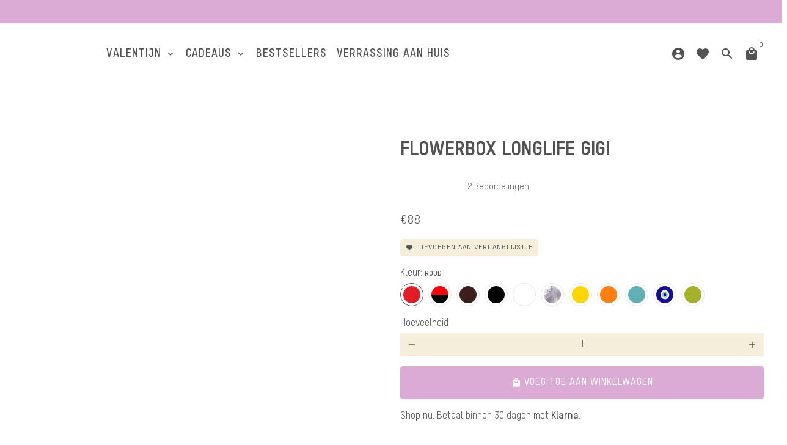

--- FILE ---
content_type: text/html; charset=utf-8
request_url: https://www.rosuz.nl/products/flowerbox-longlife-gigi/variant=rood
body_size: 91679
content:
<!doctype html>
<html lang="nl">
  <head>
<script src="//www.rosuz.nl/cdn/shop/t/128/assets/increase-pagespeed-min.js?v=49773567430683983701768477791" type="text/javascript"></script>
    <!-- Basic page needs -->
    <!-- Google Tag Manager -->
      <script>(function(w,d,s,l,i){w[l]=w[l]||[];w[l].push({'gtm.start':
      new Date().getTime(),event:'gtm.js'});var f=d.getElementsByTagName(s)[0],
      j=d.createElement(s),dl=l!='dataLayer'?'&l='+l:'';j.async=true;j.src=
      'https://www.googletagmanager.com/gtm.js?id='+i+dl;f.parentNode.insertBefore(j,f);
      })(window,document,'script','dataLayer','GTM-KLFT7HZ4');</script> 
      <!-- End Google Tag Manager -->
    <meta charset="utf-8">
    <meta http-equiv="X-UA-Compatible" content="IE=edge,chrome=1">
    <meta name="viewport" content="width=device-width,initial-scale=1,maximum-scale=1,shrink-to-fit=no">
    <meta name="theme-color" content="#ffffff">
    <meta name="apple-mobile-web-app-capable" content="yes">
    <meta name="mobile-web-app-capable" content="yes">
    <meta name="author" content="Debutify">
    <meta name="google-site-verification" content="tAaQvvWaUR073ORnD5ZEG2uXI4GRZK3HaJAsCazrIaQ" />
    <!-- Preconnect external resources -->
    <link rel="preconnect" href="https://cdn.shopify.com" crossorigin>
    <link rel="preconnect" href="https://fonts.shopifycdn.com" crossorigin>
    <link rel="preconnect" href="https://shop.app" crossorigin>
    <link rel="preconnect" href="https://monorail-edge.shopifysvc.com">
    <script src="https://cdn.jsdelivr.net/npm/sweetalert2@11"></script><link rel="preconnect" href="https://godog.shopifycloud.com"><link rel="preconnect" href="https://pay.google.com" crossorigin>
        <link rel="preconnect" href="https://play.google.com" crossorigin><link rel="preconnect" href="https://maps.googleapis.com"><link rel="preconnect" href="https://www.google.com">
      <link rel="preconnect" href="https://www.gstatic.com">
      <link rel="preconnect" href="https://www.gstatic.com" crossorigin>
      <link rel="preconnect" href="https://fonts.gstatic.com" crossorigin>
      <link rel="preconnect" href="https://www.recaptcha.net" crossorigin><link rel="preconnect" href="https://debutify.com"><link rel="preconnect" href="https://api.teathemes.net" crossorigin><!-- Preload assets -->
    <link rel="preload" href="//www.rosuz.nl/cdn/shop/t/128/assets/theme.scss.css?v=72010548038685701731768479219" as="style">
    <link rel="preload" as="font" href="" type="font/woff2" crossorigin>
    <link rel="preload" as="font" href="" type="font/woff2" crossorigin>
    <link rel="preload" as="font" href="" type="font/woff2" crossorigin>
    <link rel="preload" as="font" href="//www.rosuz.nl/cdn/shop/t/128/assets/material-icons-round.woff2?v=42163961327098976921768477801" type="font/woff2" crossorigin>
    <link rel="preload" href="//www.rosuz.nl/cdn/shop/t/128/assets/jquery-2.2.3.min.js?v=40203790232134668251768477920" as="script">
    <link rel="preload" href="//www.rosuz.nl/cdn/shop/t/128/assets/theme.js?v=47514103722889609801768479680" as="script">
    <link rel="preload" href="//www.rosuz.nl/cdn/shop/t/128/assets/lazysizes.min.js?v=46221891067352676611768477799" as="script">
    <link rel="preload" href="//www.rosuz.nl/cdn/shop/t/128/assets/dbtfy-addons.min.js?v=140849169866078187441768477920" as="script">
    <!-- for collection page -->

<link rel="canonical" href="https://www.rosuz.nl/products/flowerbox-longlife-gigi"><!-- Fav icon --><link sizes="192x192" rel="shortcut icon" type="image/png" id="favicon" href="//www.rosuz.nl/cdn/shop/files/Rosuz_favicon_100x100_crop_center.png?v=1734778603">
              
             <title>
                
                         
                          
                             Flowerbox Longlife Gigi – Duurzaam Romantisch C... &ndash; Rosuz
         
                          
                         
                        </title>

<meta name="description" content="Laat de romantiek bloeien met de Flowerbox Longlife Gigi. Duurzame, lang houdbare rozen die indruk maken op je geliefde. Bestel dit roman...">

    

    


    <!-- Social meta --><!-- /snippets/social-meta-tags.liquid -->
<meta property="og:site_name" content="Rosuz">
<meta property="og:url" content="https://www.rosuz.nl/products/flowerbox-longlife-gigi">
<meta property="og:title" content="Flowerbox Longlife Gigi – Duurzaam Romantisch Cadeau">
<meta property="og:type" content="product">
<meta property="og:description" content="Laat de romantiek bloeien met de Flowerbox Longlife Gigi. Duur..."><meta property="og:price:amount" content="88">
  <meta property="og:price:currency" content="EUR"><meta property="og:image" content="http://www.rosuz.nl/cdn/shop/files/flowerbox-longlife-gigi-rosuz-1_1200x1200.png?v=1735588338"><meta property="og:image" content="http://www.rosuz.nl/cdn/shop/files/flowerbox-longlife-gigi-rosuz-1_1200x1200.png?v=1735588338"><meta property="og:image" content="http://www.rosuz.nl/cdn/shop/files/flowerbox-longlife-gigi-rosuz-1_1200x1200.png?v=1735588338">
<meta property="og:image:secure_url" content="https://www.rosuz.nl/cdn/shop/files/flowerbox-longlife-gigi-rosuz-1_1200x1200.png?v=1735588338"><meta property="og:image:secure_url" content="https://www.rosuz.nl/cdn/shop/files/flowerbox-longlife-gigi-rosuz-1_1200x1200.png?v=1735588338"><meta property="og:image:secure_url" content="https://www.rosuz.nl/cdn/shop/files/flowerbox-longlife-gigi-rosuz-1_1200x1200.png?v=1735588338">
<meta name="twitter:site" content="@https://x.com/rosuzproducts"><meta name="twitter:card" content="summary_large_image">
<meta name="twitter:title" content="Flowerbox Longlife Gigi – Duurzaam Romantisch C...">
<meta name="twitter:description" content="Laat de romantiek bloeien met de Flowerbox Longlife Gigi. Duur...">
<meta property="twitter:image" content="http://www.rosuz.nl/cdn/shop/files/flowerbox-longlife-gigi-rosuz-1_1200x1200.png?v=1735588338"><meta property="twitter:image" content="http://www.rosuz.nl/cdn/shop/files/flowerbox-longlife-gigi-rosuz-1_1200x1200.png?v=1735588338"><meta property="twitter:image" content="http://www.rosuz.nl/cdn/shop/files/flowerbox-longlife-gigi-rosuz-1_1200x1200.png?v=1735588338">
<!-- CSS  -->
      <link href="//www.rosuz.nl/cdn/shop/t/128/assets/kg-custom.css?v=10243038275576138531768477797" rel="stylesheet" type="text/css" media="all" />
    <link href="//www.rosuz.nl/cdn/shop/t/128/assets/theme.scss.css?v=72010548038685701731768479219" rel="stylesheet" type="text/css" media="all" />
    <link rel="stylesheet" href="https://cdn.jsdelivr.net/npm/swiper@11/swiper-bundle.min.css" /><!-- Load fonts independently to prevent rendering blocks -->
    <style>
      
      
      
      
      
      
      
      @font-face {
        font-family: Material Icons Round;
        font-weight: 400;
        font-style: normal;
        font-display: block;
        src: url(//www.rosuz.nl/cdn/shop/t/128/assets/material-icons-round.woff2?v=42163961327098976921768477801) format("woff2");
      }
    </style>
    <style id="fonts">
  @font-face {
    font-family: 'T-Star Pro';
    font-style: normal;
    font-weight: 400;
    src: local('T-Star Pro'), url('https://fonts.cdnfonts.com/s/87790/TStarProMedium.woff') format('woff');
}
@font-face {
    font-family: 'T-Star Pro';
    font-style: italic;
    font-weight: 400;
    src: local('T-Star Pro'), url('https://fonts.cdnfonts.com/s/87790/TStarProMediumItalic.woff') format('woff');
}
@font-face {
    font-family: 'T-Star Pro';
    font-style: normal;
    font-weight: 300;
    src: local('T-Star Pro'), url('https://fonts.cdnfonts.com/s/87790/TStarProRegular.woff') format('woff');
}
@font-face {
    font-family: 'T-Star Pro';
    font-style: italic;
    font-weight: 300;
    src: local('T-Star Pro'), url('https://fonts.cdnfonts.com/s/87790/TStarProRegularItalic.woff') format('woff');
}
@font-face {
    font-family: 'T-Star Pro';
    font-style: normal;
    font-weight: 250;
    src: local('T-Star Pro'), url('https://fonts.cdnfonts.com/s/87790/TStarProLight.woff') format('woff');
}
@font-face {
    font-family: 'T-Star Pro';
    font-style: italic;
    font-weight: 250;
    src: local('T-Star Pro'), url('https://fonts.cdnfonts.com/s/87790/TStarProLightItalic.woff') format('woff');
}
@font-face {
    font-family: 'T-Star Pro';
    font-style: normal;
    font-weight: 700;
    src: local('T-Star Pro'), url('https://fonts.cdnfonts.com/s/87790/TStarProBold.woff') format('woff');
}
@font-face {
    font-family: 'T-Star Pro';
    font-style: italic;
    font-weight: 700;
    src: local('T-Star Pro'), url('https://fonts.cdnfonts.com/s/87790/TStarProBoldItalic.woff') format('woff');
}
@font-face {
    font-family: 'T-Star Pro';
    font-style: normal;
    font-weight: 900;
    src: local('T-Star Pro'), url('https://fonts.cdnfonts.com/s/87790/TStarProHeavy.woff') format('woff');
}
@font-face {
    font-family: 'T-Star Pro';
    font-style: italic;
    font-weight: 900;
    src: local('T-Star Pro'), url('https://fonts.cdnfonts.com/s/87790/TStarProHeavyItalic.woff') format('woff');
}
</style>
                

    <!-- Theme strings and settings --><script>
  window.theme = window.theme || {};

  theme.routes = {
    predictive_search_url: "\/search\/suggest",
    cart_url: "\/cart"
  };

  theme.settings = {
    cartType: "drawer",
    enableCartMessage: true,
    saleType: "percentage",
    stickyHeader: false,
    heightHeader: 100,
    heightHeaderMobile: 60,
    icon: "material-icons-round",
    currencyOriginalPrice: true,
    customCurrency: true,
    facebookPageId: "281672715656174",
    dbtfyATCAnimationType: "shakeX",
    dbtfyATCAnimationInterval: 5,
    dbtfyShopProtectImage: true,
    dbtfyShopProtectDrag: true,
    dbtfyShopProtectTextProduct: true,
    dbtfyShopProtectTextArticle: true,
    dbtfyShopProtectCollection: true,
    dbtfySkipCart: false,
    isSearchEnabled: true,
    enableHistoryState: true,
    customScript: "",
    dbtfyInactiveTabFirstMessage: "🔥 Vergeet dit niet...",
    dbtfyInactiveTabSecondMessage: "🔥 Kom terug!",
    dbtfyInactiveTabDelay: 1,
    faviconImage: "\/\/www.rosuz.nl\/cdn\/shop\/files\/Rosuz_favicon_100x100_crop_center.png?v=1734778603",
    cartFaviconImage:"\/\/www.rosuz.nl\/cdn\/shop\/files\/Logo_Rosuz_192x192.png?v=1708521367",
    dbtfyCartSavings: true,
    dbtfyCookieBoxEUOnly: true,
    dbtfyGiftWrap: false,
    dbtfyDeliveryDateRequired: false,
    dbtfyOrderFeedbackRequired: false
  };

  theme.variables = {
    small: 769,
    postSmall: 769.1,
    animationDuration: 600,
    animationSlow: 1000,
    transitionSpeed: 300,
    addonsLink: "\/\/www.rosuz.nl\/cdn\/shop\/t\/128\/assets\/dbtfy-addons.min.js?v=140849169866078187441768477920",
    fastClickPluginLink: "\/\/www.rosuz.nl\/cdn\/shop\/t\/128\/assets\/FastClick.js?v=80848051190165111191768477786",
    jQueryUIPluginLink: "\/\/www.rosuz.nl\/cdn\/shop\/t\/128\/assets\/jquery-ui.min.js?v=70596825350812787271768477795",
    jQueryUIAutocompletePluginLink: "\/\/www.rosuz.nl\/cdn\/shop\/t\/128\/assets\/jquery.ui.autocomplete.scroll.min.js?v=65694924680175604831768477796",
    jQueryExitIntentPluginLink: "\/\/www.rosuz.nl\/cdn\/shop\/t\/128\/assets\/jquery.exitintent.min.js?v=141936771459652646111768477796",
    trackingPluginLink: "\/\/www.17track.net\/externalcall.js",
    speedBoosterPluginLink: "\/\/www.rosuz.nl\/cdn\/shop\/t\/128\/assets\/instant.page.min.js?v=48382595191374339231768477793",
    ajaxinatePluginLink: "\/\/www.rosuz.nl\/cdn\/shop\/t\/128\/assets\/infinite-scroll.min.js?v=117414503875394727771768477792",
    datePickerPluginLink: "\/\/www.rosuz.nl\/cdn\/shop\/t\/128\/assets\/flatpickr.min.js?v=102895051017460611671768477788",
    cartCount: 0,
    shopLocales: [{"shop_locale":{"locale":"nl","enabled":true,"primary":true,"published":true}}],
    productPlaceholderSvg: "\u003csvg class=\"placeholder-svg\" xmlns=\"http:\/\/www.w3.org\/2000\/svg\" viewBox=\"0 0 525.5 525.5\"\u003e\u003cpath d=\"M375.5 345.2c0-.1 0-.1 0 0 0-.1 0-.1 0 0-1.1-2.9-2.3-5.5-3.4-7.8-1.4-4.7-2.4-13.8-.5-19.8 3.4-10.6 3.6-40.6 1.2-54.5-2.3-14-12.3-29.8-18.5-36.9-5.3-6.2-12.8-14.9-15.4-17.9 8.6-5.6 13.3-13.3 14-23 0-.3 0-.6.1-.8.4-4.1-.6-9.9-3.9-13.5-2.1-2.3-4.8-3.5-8-3.5h-54.9c-.8-7.1-3-13-5.2-17.5-6.8-13.9-12.5-16.5-21.2-16.5h-.7c-8.7 0-14.4 2.5-21.2 16.5-2.2 4.5-4.4 10.4-5.2 17.5h-48.5c-3.2 0-5.9 1.2-8 3.5-3.2 3.6-4.3 9.3-3.9 13.5 0 .2 0 .5.1.8.7 9.8 5.4 17.4 14 23-2.6 3.1-10.1 11.7-15.4 17.9-6.1 7.2-16.1 22.9-18.5 36.9-2.2 13.3-1.2 47.4 1 54.9 1.1 3.8 1.4 14.5-.2 19.4-1.2 2.4-2.3 5-3.4 7.9-4.4 11.6-6.2 26.3-5 32.6 1.8 9.9 16.5 14.4 29.4 14.4h176.8c12.9 0 27.6-4.5 29.4-14.4 1.2-6.5-.5-21.1-5-32.7zm-97.7-178c.3-3.2.8-10.6-.2-18 2.4 4.3 5 10.5 5.9 18h-5.7zm-36.3-17.9c-1 7.4-.5 14.8-.2 18h-5.7c.9-7.5 3.5-13.7 5.9-18zm4.5-6.9c0-.1.1-.2.1-.4 4.4-5.3 8.4-5.8 13.1-5.8h.7c4.7 0 8.7.6 13.1 5.8 0 .1 0 .2.1.4 3.2 8.9 2.2 21.2 1.8 25h-30.7c-.4-3.8-1.3-16.1 1.8-25zm-70.7 42.5c0-.3 0-.6-.1-.9-.3-3.4.5-8.4 3.1-11.3 1-1.1 2.1-1.7 3.4-2.1l-.6.6c-2.8 3.1-3.7 8.1-3.3 11.6 0 .2 0 .5.1.8.3 3.5.9 11.7 10.6 18.8.3.2.8.2 1-.2.2-.3.2-.8-.2-1-9.2-6.7-9.8-14.4-10-17.7 0-.3 0-.6-.1-.8-.3-3.2.5-7.7 3-10.5.8-.8 1.7-1.5 2.6-1.9h155.7c1 .4 1.9 1.1 2.6 1.9 2.5 2.8 3.3 7.3 3 10.5 0 .2 0 .5-.1.8-.3 3.6-1 13.1-13.8 20.1-.3.2-.5.6-.3 1 .1.2.4.4.6.4.1 0 .2 0 .3-.1 13.5-7.5 14.3-17.5 14.6-21.3 0-.3 0-.5.1-.8.4-3.5-.5-8.5-3.3-11.6l-.6-.6c1.3.4 2.5 1.1 3.4 2.1 2.6 2.9 3.5 7.9 3.1 11.3 0 .3 0 .6-.1.9-1.5 20.9-23.6 31.4-65.5 31.4h-43.8c-41.8 0-63.9-10.5-65.4-31.4zm91 89.1h-7c0-1.5 0-3-.1-4.2-.2-12.5-2.2-31.1-2.7-35.1h3.6c.8 0 1.4-.6 1.4-1.4v-14.1h2.4v14.1c0 .8.6 1.4 1.4 1.4h3.7c-.4 3.9-2.4 22.6-2.7 35.1v4.2zm65.3 11.9h-16.8c-.4 0-.7.3-.7.7 0 .4.3.7.7.7h16.8v2.8h-62.2c0-.9-.1-1.9-.1-2.8h33.9c.4 0 .7-.3.7-.7 0-.4-.3-.7-.7-.7h-33.9c-.1-3.2-.1-6.3-.1-9h62.5v9zm-12.5 24.4h-6.3l.2-1.6h5.9l.2 1.6zm-5.8-4.5l1.6-12.3h2l1.6 12.3h-5.2zm-57-19.9h-62.4v-9h62.5c0 2.7 0 5.8-.1 9zm-62.4 1.4h62.4c0 .9-.1 1.8-.1 2.8H194v-2.8zm65.2 0h7.3c0 .9.1 1.8.1 2.8H259c.1-.9.1-1.8.1-2.8zm7.2-1.4h-7.2c.1-3.2.1-6.3.1-9h7c0 2.7 0 5.8.1 9zm-7.7-66.7v6.8h-9v-6.8h9zm-8.9 8.3h9v.7h-9v-.7zm0 2.1h9v2.3h-9v-2.3zm26-1.4h-9v-.7h9v.7zm-9 3.7v-2.3h9v2.3h-9zm9-5.9h-9v-6.8h9v6.8zm-119.3 91.1c-2.1-7.1-3-40.9-.9-53.6 2.2-13.5 11.9-28.6 17.8-35.6 5.6-6.5 13.5-15.7 15.7-18.3 11.4 6.4 28.7 9.6 51.8 9.6h6v14.1c0 .8.6 1.4 1.4 1.4h5.4c.3 3.1 2.4 22.4 2.7 35.1 0 1.2.1 2.6.1 4.2h-63.9c-.8 0-1.4.6-1.4 1.4v16.1c0 .8.6 1.4 1.4 1.4H256c-.8 11.8-2.8 24.7-8 33.3-2.6 4.4-4.9 8.5-6.9 12.2-.4.7-.1 1.6.6 1.9.2.1.4.2.6.2.5 0 1-.3 1.3-.8 1.9-3.7 4.2-7.7 6.8-12.1 5.4-9.1 7.6-22.5 8.4-34.7h7.8c.7 11.2 2.6 23.5 7.1 32.4.2.5.8.8 1.3.8.2 0 .4 0 .6-.2.7-.4 1-1.2.6-1.9-4.3-8.5-6.1-20.3-6.8-31.1H312l-2.4 18.6c-.1.4.1.8.3 1.1.3.3.7.5 1.1.5h9.6c.4 0 .8-.2 1.1-.5.3-.3.4-.7.3-1.1l-2.4-18.6H333c.8 0 1.4-.6 1.4-1.4v-16.1c0-.8-.6-1.4-1.4-1.4h-63.9c0-1.5 0-2.9.1-4.2.2-12.7 2.3-32 2.7-35.1h5.2c.8 0 1.4-.6 1.4-1.4v-14.1h6.2c23.1 0 40.4-3.2 51.8-9.6 2.3 2.6 10.1 11.8 15.7 18.3 5.9 6.9 15.6 22.1 17.8 35.6 2.2 13.4 2 43.2-1.1 53.1-1.2 3.9-1.4 8.7-1 13-1.7-2.8-2.9-4.4-3-4.6-.2-.3-.6-.5-.9-.6h-.5c-.2 0-.4.1-.5.2-.6.5-.8 1.4-.3 2 0 0 .2.3.5.8 1.4 2.1 5.6 8.4 8.9 16.7h-42.9v-43.8c0-.8-.6-1.4-1.4-1.4s-1.4.6-1.4 1.4v44.9c0 .1-.1.2-.1.3 0 .1 0 .2.1.3v9c-1.1 2-3.9 3.7-10.5 3.7h-7.5c-.4 0-.7.3-.7.7 0 .4.3.7.7.7h7.5c5 0 8.5-.9 10.5-2.8-.1 3.1-1.5 6.5-10.5 6.5H210.4c-9 0-10.5-3.4-10.5-6.5 2 1.9 5.5 2.8 10.5 2.8h67.4c.4 0 .7-.3.7-.7 0-.4-.3-.7-.7-.7h-67.4c-6.7 0-9.4-1.7-10.5-3.7v-54.5c0-.8-.6-1.4-1.4-1.4s-1.4.6-1.4 1.4v43.8h-43.6c4.2-10.2 9.4-17.4 9.5-17.5.5-.6.3-1.5-.3-2s-1.5-.3-2 .3c-.1.2-1.4 2-3.2 5 .1-4.9-.4-10.2-1.1-12.8zm221.4 60.2c-1.5 8.3-14.9 12-26.6 12H174.4c-11.8 0-25.1-3.8-26.6-12-1-5.7.6-19.3 4.6-30.2H197v9.8c0 6.4 4.5 9.7 13.4 9.7h105.4c8.9 0 13.4-3.3 13.4-9.7v-9.8h44c4 10.9 5.6 24.5 4.6 30.2z\"\/\u003e\u003cpath d=\"M286.1 359.3c0 .4.3.7.7.7h14.7c.4 0 .7-.3.7-.7 0-.4-.3-.7-.7-.7h-14.7c-.3 0-.7.3-.7.7zm5.3-145.6c13.5-.5 24.7-2.3 33.5-5.3.4-.1.6-.5.4-.9-.1-.4-.5-.6-.9-.4-8.6 3-19.7 4.7-33 5.2-.4 0-.7.3-.7.7 0 .4.3.7.7.7zm-11.3.1c.4 0 .7-.3.7-.7 0-.4-.3-.7-.7-.7H242c-19.9 0-35.3-2.5-45.9-7.4-.4-.2-.8 0-.9.3-.2.4 0 .8.3.9 10.8 5 26.4 7.5 46.5 7.5h38.1zm-7.2 116.9c.4.1.9.1 1.4.1 1.7 0 3.4-.7 4.7-1.9 1.4-1.4 1.9-3.2 1.5-5-.2-.8-.9-1.2-1.7-1.1-.8.2-1.2.9-1.1 1.7.3 1.2-.4 2-.7 2.4-.9.9-2.2 1.3-3.4 1-.8-.2-1.5.3-1.7 1.1s.2 1.5 1 1.7z\"\/\u003e\u003cpath d=\"M275.5 331.6c-.8 0-1.4.6-1.5 1.4 0 .8.6 1.4 1.4 1.5h.3c3.6 0 7-2.8 7.7-6.3.2-.8-.4-1.5-1.1-1.7-.8-.2-1.5.4-1.7 1.1-.4 2.3-2.8 4.2-5.1 4zm5.4 1.6c-.6.5-.6 1.4-.1 2 1.1 1.3 2.5 2.2 4.2 2.8.2.1.3.1.5.1.6 0 1.1-.3 1.3-.9.3-.7-.1-1.6-.8-1.8-1.2-.5-2.2-1.2-3-2.1-.6-.6-1.5-.6-2.1-.1zm-38.2 12.7c.5 0 .9 0 1.4-.1.8-.2 1.3-.9 1.1-1.7-.2-.8-.9-1.3-1.7-1.1-1.2.3-2.5-.1-3.4-1-.4-.4-1-1.2-.8-2.4.2-.8-.3-1.5-1.1-1.7-.8-.2-1.5.3-1.7 1.1-.4 1.8.1 3.7 1.5 5 1.2 1.2 2.9 1.9 4.7 1.9z\"\/\u003e\u003cpath d=\"M241.2 349.6h.3c.8 0 1.4-.7 1.4-1.5s-.7-1.4-1.5-1.4c-2.3.1-4.6-1.7-5.1-4-.2-.8-.9-1.3-1.7-1.1-.8.2-1.3.9-1.1 1.7.7 3.5 4.1 6.3 7.7 6.3zm-9.7 3.6c.2 0 .3 0 .5-.1 1.6-.6 3-1.6 4.2-2.8.5-.6.5-1.5-.1-2s-1.5-.5-2 .1c-.8.9-1.8 1.6-3 2.1-.7.3-1.1 1.1-.8 1.8 0 .6.6.9 1.2.9z\"\/\u003e\u003c\/svg\u003e"
  };

  theme.strings = {
    zoomClose: "Sluiten (Esc)",
    zoomPrev: "Vorige (pijl naar links)",
    zoomNext: "Volgende (pijl naar rechts)",
    moneyFormat: "€{{amount_no_decimals}}",
    moneyWithCurrencyFormat: "€{{amount_no_decimals}} EUR",
    currencyFormat: "money_without_trailing_zeros",
    saveFormat: "Bespaar {{ saved_amount }}",
    addressError: "Fout bij het opzoeken van dat adres",
    addressNoResults: "Geen resultaten voor dat adres",
    addressQueryLimit: "U heeft de gebruikslimiet van de Google API overschreden. Overweeg om te upgraden naar een \u003ca href=\"https:\/\/developers.google.com\/maps\/premium\/usage-limits\"\u003ePremium Plan\u003c\/a\u003e .",
    authError: "Er is een probleem opgetreden bij het verifiëren van uw Google Maps-account.",
    cartCookie: "Schakel cookies in om de winkelwagen te gebruiken",
    addToCart: "Voeg toe aan winkelwagen",
    soldOut: "Uitverkocht",
    unavailable: "Niet beschikbaar",
    regularPrice: "Normale prijs",
    salePrice: "Verkoopprijs",
    saveLabel: "Bespaar {{ saved_amount }}",
    quantityLabel: "Hoeveelheid",
    closeText: "sluiten (esc)",
    shopCurrency: "EUR",
    months: {
      full: {
        1: "Januari",
        2: "Februari",
        3: "Maart",
        4: "april",
        5: "Kunnen",
        6: "juni",
        7: "juli",
        8: "augustus",
        9: "september",
        10: "oktober",
        11: "november",
        12: "December"
      },
      short: {
        1: "jan",
        2: "februari",
        3: "mrt",
        4: "april",
        5: "Kunnen",
        6: "juni",
        7: "jul",
        8: "aug",
        9: "sept",
        10: "Okt",
        11: "nov",
        12: "dec"
      }
    },
    weekdays: {
      full: {
        0: "Zondag",
        1: "Maandag",
        2: "Dinsdag",
        3: "Woensdag",
        4: "Donderdag",
        5: "Vrijdag",
        6: "Zaterdag"
      },
      short: {
        0: "Zon",
        1: "Mijn",
        2: "di",
        3: "wo",
        4: "Verzamelen",
        5: "vr",
        6: "Za"
      }
    },
    agreeTermsWarningMessage: "U moet akkoord gaan met de verkoopvoorwaarden om af te rekenen.",
    deliveryDateWarningMessage: "Maak een keuze om door te gaan",shopPrimaryLocale: "nl",};

  theme.addons = {"addons": {"dbtfy_addtocart_animation": false,"dbtfy_age_check": true, "dbtfy_agree_to_terms": true,"dbtfy_automatic_geolocation": true,"dbtfy_back_in_stock": false,"dbtfy_back_to_top": true,"dbtfy_cart_favicon": false,"dbtfy_cart_discount": false,"dbtfy_cart_goal": true,"dbtfy_cart_notification": true,"dbtfy_cart_reminder": true,"dbtfy_cart_savings": true,"dbtfy_cart_upsell": false,"dbtfy_collection_addtocart": false,"dbtfy_collection_filters": true,"dbtfy_color_swatches": true,"dbtfy_cookie_box": false,"dbtfy_custom_currencies": true,"dbtfy_customizable_products": true,"dbtfy_delivery_date": false,"dbtfy_delivery_time": false,"dbtfy_discount_saved": true,"dbtfy_facebook_messenger": false,"dbtfy_faq_page": true,"dbtfy_gift_wrap": false,"dbtfy_infinite_scroll": false,"dbtfy_inactive_tab_message": true,"dbtfy_instagram_feed": false,"dbtfy_inventory_quantity": false,"dbtfy_linked_options": false ,"dbtfy_mega_menu": true,"dbtfy_menu_bar": true,"dbtfy_minimum_order": false,"dbtfy_newsletter_popup": false,"dbtfy_order_feedback": false,"dbtfy_order_tracking": false,"dbtfy_page_speed_booster": true,"dbtfy_page_transition": false,"dbtfy_pricing_table": false,"dbtfy_product_bullet_points": true,"dbtfy_product_image_crop": false,"dbtfy_product_swatches": true,"dbtfy_product_tabs": true,"dbtfy_quantity_breaks": false,"dbtfy_quick_compare": false,"dbtfy_quick_view": false,"dbtfy_recently_viewed": false,"dbtfy_remove_debutify_branding": true,"dbtfy_shop_protect": true,"dbtfy_show_second_image_on_hover": false,"dbtfy_skip_cart": false,"dbtfy_size_chart": false,"dbtfy_smart_search": true,"dbtfy_social_discount": true,"dbtfy_sticky_addtocart": false,"dbtfy_sticky_header": false,"dbtfy_synced_variant_image": false,"dbtfy_trust_badge": false,"dbtfy_upsell_bundles": false,"dbtfy_upsell_popup": false,"dbtfy_wish_list": true}}



  window.lazySizesConfig = window.lazySizesConfig || {};
  window.lazySizesConfig.customMedia = {
    "--small": `(max-width: ${theme.variables.small}px)`
  };
</script>
<!-- JS --><script>
  document.addEventListener("dbtfy:loaded",(d=>{window.enabledAddons=d.detail.enabledAddons,window.pAmount=d.detail.premiumAddons||100,window.sAmount=d.detail.standardAddons||100,window.plan=d.detail.plan}));
</script><script src="//www.rosuz.nl/cdn/shop/t/128/assets/jquery-2.2.3.min.js?v=40203790232134668251768477920" type="text/javascript"></script>

    <script src="//www.rosuz.nl/cdn/shop/t/128/assets/theme.js?v=47514103722889609801768479680" defer="defer"></script>

    <script src="//www.rosuz.nl/cdn/shop/t/128/assets/lazysizes.min.js?v=46221891067352676611768477799" async="async"></script><script type="text/javascript" src="/services/javascripts/currencies.js" data-no-instant></script>
        <script src="//www.rosuz.nl/cdn/shop/t/128/assets/jquery.currencies.min.js?v=121604137334100964941768477795" defer="defer"></script><!-- Header hook for plugins -->
    <script>window.performance && window.performance.mark && window.performance.mark('shopify.content_for_header.start');</script><meta name="facebook-domain-verification" content="cfmd319k53497u8rkqn8alleupcrse">
<meta id="shopify-digital-wallet" name="shopify-digital-wallet" content="/78505509209/digital_wallets/dialog">
<meta name="shopify-checkout-api-token" content="5d902bb620f209048dfb110b4e7014a6">
<meta id="in-context-paypal-metadata" data-shop-id="78505509209" data-venmo-supported="false" data-environment="production" data-locale="nl_NL" data-paypal-v4="true" data-currency="EUR">
<link rel="alternate" type="application/json+oembed" href="https://www.rosuz.nl/products/flowerbox-longlife-gigi.oembed">
<script async="async" src="/checkouts/internal/preloads.js?locale=nl-NL"></script>
<script id="shopify-features" type="application/json">{"accessToken":"5d902bb620f209048dfb110b4e7014a6","betas":["rich-media-storefront-analytics"],"domain":"www.rosuz.nl","predictiveSearch":true,"shopId":78505509209,"locale":"nl"}</script>
<script>var Shopify = Shopify || {};
Shopify.shop = "24cca2-3.myshopify.com";
Shopify.locale = "nl";
Shopify.currency = {"active":"EUR","rate":"1.0"};
Shopify.country = "NL";
Shopify.theme = {"name":"4cca2-3.myshopify.com... Avada KG[15-01-2025][SEO]","id":193387725145,"schema_name":"Debutify","schema_version":"5.0.2","theme_store_id":null,"role":"main"};
Shopify.theme.handle = "null";
Shopify.theme.style = {"id":null,"handle":null};
Shopify.cdnHost = "www.rosuz.nl/cdn";
Shopify.routes = Shopify.routes || {};
Shopify.routes.root = "/";</script>
<script type="module">!function(o){(o.Shopify=o.Shopify||{}).modules=!0}(window);</script>
<script>!function(o){function n(){var o=[];function n(){o.push(Array.prototype.slice.apply(arguments))}return n.q=o,n}var t=o.Shopify=o.Shopify||{};t.loadFeatures=n(),t.autoloadFeatures=n()}(window);</script>
<script id="shop-js-analytics" type="application/json">{"pageType":"product"}</script>
<script defer="defer" async type="module" src="//www.rosuz.nl/cdn/shopifycloud/shop-js/modules/v2/client.init-shop-cart-sync_CwGft62q.nl.esm.js"></script>
<script defer="defer" async type="module" src="//www.rosuz.nl/cdn/shopifycloud/shop-js/modules/v2/chunk.common_BAeYDmFP.esm.js"></script>
<script defer="defer" async type="module" src="//www.rosuz.nl/cdn/shopifycloud/shop-js/modules/v2/chunk.modal_B9qqLDBC.esm.js"></script>
<script type="module">
  await import("//www.rosuz.nl/cdn/shopifycloud/shop-js/modules/v2/client.init-shop-cart-sync_CwGft62q.nl.esm.js");
await import("//www.rosuz.nl/cdn/shopifycloud/shop-js/modules/v2/chunk.common_BAeYDmFP.esm.js");
await import("//www.rosuz.nl/cdn/shopifycloud/shop-js/modules/v2/chunk.modal_B9qqLDBC.esm.js");

  window.Shopify.SignInWithShop?.initShopCartSync?.({"fedCMEnabled":true,"windoidEnabled":true});

</script>
<script>(function() {
  var isLoaded = false;
  function asyncLoad() {
    if (isLoaded) return;
    isLoaded = true;
    var urls = ["https:\/\/static.klaviyo.com\/onsite\/js\/klaviyo.js?company_id=USR7Mf\u0026shop=24cca2-3.myshopify.com","https:\/\/cdn.hextom.com\/js\/eventpromotionbar.js?shop=24cca2-3.myshopify.com"];
    for (var i = 0; i < urls.length; i++) {
      var s = document.createElement('script');
      s.type = 'text/javascript';
      s.async = true;
      s.src = urls[i];
      var x = document.getElementsByTagName('script')[0];
      x.parentNode.insertBefore(s, x);
    }
  };
  if(window.attachEvent) {
    window.attachEvent('onload', asyncLoad);
  } else {
    window.addEventListener('load', asyncLoad, false);
  }
})();</script>
<script id="__st">var __st={"a":78505509209,"offset":3600,"reqid":"6536aef6-aa24-4415-ae49-d7f939a479d4-1769091221","pageurl":"www.rosuz.nl\/products\/flowerbox-longlife-gigi\/variant=rood","u":"478a14bdad31","p":"product","rtyp":"product","rid":8548339417433};</script>
<script>window.ShopifyPaypalV4VisibilityTracking = true;</script>
<script id="captcha-bootstrap">!function(){'use strict';const t='contact',e='account',n='new_comment',o=[[t,t],['blogs',n],['comments',n],[t,'customer']],c=[[e,'customer_login'],[e,'guest_login'],[e,'recover_customer_password'],[e,'create_customer']],r=t=>t.map((([t,e])=>`form[action*='/${t}']:not([data-nocaptcha='true']) input[name='form_type'][value='${e}']`)).join(','),a=t=>()=>t?[...document.querySelectorAll(t)].map((t=>t.form)):[];function s(){const t=[...o],e=r(t);return a(e)}const i='password',u='form_key',d=['recaptcha-v3-token','g-recaptcha-response','h-captcha-response',i],f=()=>{try{return window.sessionStorage}catch{return}},m='__shopify_v',_=t=>t.elements[u];function p(t,e,n=!1){try{const o=window.sessionStorage,c=JSON.parse(o.getItem(e)),{data:r}=function(t){const{data:e,action:n}=t;return t[m]||n?{data:e,action:n}:{data:t,action:n}}(c);for(const[e,n]of Object.entries(r))t.elements[e]&&(t.elements[e].value=n);n&&o.removeItem(e)}catch(o){console.error('form repopulation failed',{error:o})}}const l='form_type',E='cptcha';function T(t){t.dataset[E]=!0}const w=window,h=w.document,L='Shopify',v='ce_forms',y='captcha';let A=!1;((t,e)=>{const n=(g='f06e6c50-85a8-45c8-87d0-21a2b65856fe',I='https://cdn.shopify.com/shopifycloud/storefront-forms-hcaptcha/ce_storefront_forms_captcha_hcaptcha.v1.5.2.iife.js',D={infoText:'Beschermd door hCaptcha',privacyText:'Privacy',termsText:'Voorwaarden'},(t,e,n)=>{const o=w[L][v],c=o.bindForm;if(c)return c(t,g,e,D).then(n);var r;o.q.push([[t,g,e,D],n]),r=I,A||(h.body.append(Object.assign(h.createElement('script'),{id:'captcha-provider',async:!0,src:r})),A=!0)});var g,I,D;w[L]=w[L]||{},w[L][v]=w[L][v]||{},w[L][v].q=[],w[L][y]=w[L][y]||{},w[L][y].protect=function(t,e){n(t,void 0,e),T(t)},Object.freeze(w[L][y]),function(t,e,n,w,h,L){const[v,y,A,g]=function(t,e,n){const i=e?o:[],u=t?c:[],d=[...i,...u],f=r(d),m=r(i),_=r(d.filter((([t,e])=>n.includes(e))));return[a(f),a(m),a(_),s()]}(w,h,L),I=t=>{const e=t.target;return e instanceof HTMLFormElement?e:e&&e.form},D=t=>v().includes(t);t.addEventListener('submit',(t=>{const e=I(t);if(!e)return;const n=D(e)&&!e.dataset.hcaptchaBound&&!e.dataset.recaptchaBound,o=_(e),c=g().includes(e)&&(!o||!o.value);(n||c)&&t.preventDefault(),c&&!n&&(function(t){try{if(!f())return;!function(t){const e=f();if(!e)return;const n=_(t);if(!n)return;const o=n.value;o&&e.removeItem(o)}(t);const e=Array.from(Array(32),(()=>Math.random().toString(36)[2])).join('');!function(t,e){_(t)||t.append(Object.assign(document.createElement('input'),{type:'hidden',name:u})),t.elements[u].value=e}(t,e),function(t,e){const n=f();if(!n)return;const o=[...t.querySelectorAll(`input[type='${i}']`)].map((({name:t})=>t)),c=[...d,...o],r={};for(const[a,s]of new FormData(t).entries())c.includes(a)||(r[a]=s);n.setItem(e,JSON.stringify({[m]:1,action:t.action,data:r}))}(t,e)}catch(e){console.error('failed to persist form',e)}}(e),e.submit())}));const S=(t,e)=>{t&&!t.dataset[E]&&(n(t,e.some((e=>e===t))),T(t))};for(const o of['focusin','change'])t.addEventListener(o,(t=>{const e=I(t);D(e)&&S(e,y())}));const B=e.get('form_key'),M=e.get(l),P=B&&M;t.addEventListener('DOMContentLoaded',(()=>{const t=y();if(P)for(const e of t)e.elements[l].value===M&&p(e,B);[...new Set([...A(),...v().filter((t=>'true'===t.dataset.shopifyCaptcha))])].forEach((e=>S(e,t)))}))}(h,new URLSearchParams(w.location.search),n,t,e,['guest_login'])})(!0,!0)}();</script>
<script integrity="sha256-4kQ18oKyAcykRKYeNunJcIwy7WH5gtpwJnB7kiuLZ1E=" data-source-attribution="shopify.loadfeatures" defer="defer" src="//www.rosuz.nl/cdn/shopifycloud/storefront/assets/storefront/load_feature-a0a9edcb.js" crossorigin="anonymous"></script>
<script data-source-attribution="shopify.dynamic_checkout.dynamic.init">var Shopify=Shopify||{};Shopify.PaymentButton=Shopify.PaymentButton||{isStorefrontPortableWallets:!0,init:function(){window.Shopify.PaymentButton.init=function(){};var t=document.createElement("script");t.src="https://www.rosuz.nl/cdn/shopifycloud/portable-wallets/latest/portable-wallets.nl.js",t.type="module",document.head.appendChild(t)}};
</script>
<script data-source-attribution="shopify.dynamic_checkout.buyer_consent">
  function portableWalletsHideBuyerConsent(e){var t=document.getElementById("shopify-buyer-consent"),n=document.getElementById("shopify-subscription-policy-button");t&&n&&(t.classList.add("hidden"),t.setAttribute("aria-hidden","true"),n.removeEventListener("click",e))}function portableWalletsShowBuyerConsent(e){var t=document.getElementById("shopify-buyer-consent"),n=document.getElementById("shopify-subscription-policy-button");t&&n&&(t.classList.remove("hidden"),t.removeAttribute("aria-hidden"),n.addEventListener("click",e))}window.Shopify?.PaymentButton&&(window.Shopify.PaymentButton.hideBuyerConsent=portableWalletsHideBuyerConsent,window.Shopify.PaymentButton.showBuyerConsent=portableWalletsShowBuyerConsent);
</script>
<script data-source-attribution="shopify.dynamic_checkout.cart.bootstrap">document.addEventListener("DOMContentLoaded",(function(){function t(){return document.querySelector("shopify-accelerated-checkout-cart, shopify-accelerated-checkout")}if(t())Shopify.PaymentButton.init();else{new MutationObserver((function(e,n){t()&&(Shopify.PaymentButton.init(),n.disconnect())})).observe(document.body,{childList:!0,subtree:!0})}}));
</script>
<script id='scb4127' type='text/javascript' async='' src='https://www.rosuz.nl/cdn/shopifycloud/privacy-banner/storefront-banner.js'></script><link id="shopify-accelerated-checkout-styles" rel="stylesheet" media="screen" href="https://www.rosuz.nl/cdn/shopifycloud/portable-wallets/latest/accelerated-checkout-backwards-compat.css" crossorigin="anonymous">
<style id="shopify-accelerated-checkout-cart">
        #shopify-buyer-consent {
  margin-top: 1em;
  display: inline-block;
  width: 100%;
}

#shopify-buyer-consent.hidden {
  display: none;
}

#shopify-subscription-policy-button {
  background: none;
  border: none;
  padding: 0;
  text-decoration: underline;
  font-size: inherit;
  cursor: pointer;
}

#shopify-subscription-policy-button::before {
  box-shadow: none;
}

      </style>

<script>window.performance && window.performance.mark && window.performance.mark('shopify.content_for_header.end');</script>

    


    <link href="//www.rosuz.nl/cdn/shop/t/128/assets/fancybox.min.css?v=182833075563520991541768477785" rel="stylesheet" type="text/css" media="all" />

  <script defer src='https://cdn.debutify.com/scripts/production/cm9zdXoubXlzaG9waWZ5LmNvbQ==/debutify_script_tags.js'></script>
  <style id="tweaks" type="text/css">
    :root{
      --swiper-navigation-color: #dcabd5
    }
  .btn{border-radius:4px!important;}
  .hero__cta .btn{margin-top: 0px!important;padding-left: 50px!important;
padding-top: 10px!important;
padding-right: 50px!important;
padding-bottom: 10px!important;
  }
  .view-all-link,.btn-view-all{margin-top: 0px!important;margin-bottom: 0px!important;padding-left: 75px!important;
padding-top: 10px!important;
padding-right: 75px!important;
padding-bottom: 10px!important;
  }
 .btn-add-to-cart{



  }
  .grid-product .badge{
    background-color: #000000;
  }
    
  .btn-add-to-cart {
    background-color: #000000;
    border: none;
    font-size: .9rem;
    margin: 0 auto;
    color: #FFF;
  }
  .btn-add-to-cart:hover{
    background-color: #dcabd5 !important;
    color: #fff !important;
    box-shadow:none!important
  }
   .justify .button-list{
     display: flex;.
     align-items: center;
     margin: 0 auto;
      scroll-behavior: smooth;
      scrollbar-width: thin;
 overflow-x: scroll;
  }
    .justify .button-list:hover{
      
    }
 .justify .button-list .btn{
     flex-basis: fit-content;
     flex-grow: 1;
     margin-left: 0.5rem;
     margin-right: 0.5rem;
   white-space: nowrap;
  }
    
 .button-list .btn {
     margin-bottom: 0.5rem;
  }
 .button-list .separator {
     margin-left: 0.5rem;
     margin-right: 0.5rem;
  }
    .
@media(max-width: 480px){
  .text-left .button-list .btn,
  .text-center .button-list .btn,
  .text-right .button-list .btn{
    display:block
  }
  .button-list .separator{display:none}
}
    @media(min-width: 992px){
      .button-list {overflow-x: hidden !important;}
      .button-list .d-btn--small{padding: 6px 10px!important;font-size: 16px!important;}
      .button-list .d-btn--xsmall{padding: 4px 8px!important;font-size: 12px!important;}
      .button-list .btn-default{}
    }
    .mt-1{margin-top:0.5rem!important}
    .mt-2{margin-top:1rem!important}
    .mt-3{margin-top:1.5rem!important}
    .mt-4{margin-top:2rem!important}
    .mt-5{margin-top:2.5rem!important}
    .mb-1{margin-bottom: 0.5rem!important}
    .mb-2{margin-bottom: 1rem!important}
    .mb-3{margin-bottom: 1.5rem!important}
    .mb-4{margin-bottom: 2rem!important}
    .mb-5{margin-bottom: 2.5rem!important}
  </style>
<style>
  @media(max-width: 480px){
  .featured-content-section .box h2 {
  font-size: 18px;
}

  }
  #footer-menu .tab-body{
    text-align:left!important;
    border-left: none;
  }
  #desktop-list,
  .site-footer__linklist,
  .site-footer__linktitle{display:none}
  #tab-content-footer .site-footer__linklist{
    display:block
  }
  #mobile-list .site-footer__linklist{display:block}
  @media(min-width:768px){
      #desktop-list,
    .site-footer__linklist,
    .site-footer__linktitle{
      display:block
    }
      #mobile-list, #mobile-tab-content{
        display:none!important
      }
  }
      #footer-menu{
      margin-top: 2rem;
  margin-bottom: 2rem;
    }
    #footer-menu .site-footer__linklist a{
  color: #444;
}/*
  .block-overlay{
    position: absolute;
  display: block;
  bottom: 2rem;
  left: 2rem;
  right: 0;
  z-index: 9;
  color: #fff;
  text-align: left;
  }
  .block-overlay h3{
    color:#fff;
  }*/
  #footer-menu h6 {margin-bottom: 1rem;}
  .footer-social-title{font-size:17px}
  .box-float .wrapper,
  .box-float .wrapper{
  padding-left: 0;
  padding-right: 0;
}/*
  .template-index .featured-columns-section .grid__item{
  padding-left:10px;
  }*/
  .template-index .featured-columns-section .wrapper{
    max-width: 100%
  }
  .ctab{display:none}
  .ctab-show{display:block!important}
  .ctab-hide{display:none!important}

  #tab-content-footer, .tab-body{
    border:none
  }
  #tab-content-footer .text-link{
    color: #444;
  text-decoration: none;
  }
  .swiper-product-grid .grid__item{display:block!important}
  .swiper-wrapper{margin-bottom:2rem}

    .site-footer .card {background-color: transparent}
  @media(max-width:480px){.card.tab.fp-item.card-newsletter {
  display: none;
}.site-footer__rte{display:none}.tab-content .site-footer__rte{display:block}
#section-footer .grid-spacer > .grid__item,.footer-item + .footer-item::before{margin-bottom:0!important}}
.stext-item p{color:#000}
  @media(min-width: 720px){
    .stext-wrapper {
  width: 70%;
  margin: auto;
}
  }/*
    .sovertrim{
            white-space: nowrap;
            width: 100%;
           overflow: hidden;
          text-overflow: ellipsis;
    }*/
  .stext-item .dmore{display:none}
  .stext-item.sexpanded .dmore{display:inline}
  .stext-item.sexpanded .dless{display:none}

  .sm-content{display:none}
  .sm-item.sm-expanded .sm-content{display:inline}
  .sm-item.sm-expanded .sm-btn,.sm-item.sm-expanded .dots{display:none}
  .p-last, .p-first {display: inline;}
  @keyframes smFadeIn {0% {opacity:0}100% {opacity:1;}}
  .sm-fade{animation:smFadeIn 0.8s linear;}
  .block-overlay{
    text-align:center
  }
 @media(max-width: 480px){
 .box-float .grid__item.column-one{padding-left:0!important;padding-right:0!important}
	.box-float .grid{
		margin-right: 0;
		margin-left: 0;
	}
	.box-float .grid__item{
		padding-left: 0;
		padding-right: 0
	}
   .box-float .wrapper{
     padding-left:0;
     padding-right:0
   }
   	.box-float .grid__item:nth-child(odd){
    	padding-right: 0.5rem;
	}
	.box-float .grid__item:nth-child(even){
    	padding-left: 0.5rem;
	}
   .box-float  .block-overlay .h4{
     position:relative;
     word-wrap: break-word;
     word-break: break-word;
    color: rgb(98, 85, 74);
     font-size: 1rem;
     display:inline
   }
   /*
   	.template-page .block-overlayx .h4:after{
		border-bottom: 1px solid rgb(98, 85, 74);
		bottom: -.19rem;
		content: "";
		height: .0625rem;
		left: 0;
		position: absolute;
		width: 100%;
	}*/
}
  @media(min-width:768px){
	.template-page .featured-columns-section .column-first{}
	.template-page .featured-columns-section .column-last{}
    .box-float .wrapper{padding-left:0;padding-right:0}
    
}
@media (max-width: 480px) {
  .box-float .grid__item.small--four-twelfths:nth-child(odd) {
    padding-left: 0.5rem;
    padding-right: 0;
  }
}
  .swiper-scrollbar.has-view-all,
  .swiper-pagination.has-view-all{
    position:relative
  }
  .btn-outline-primary.active{
      opacity: 1;
  color: #f6f6f6;
  background-color: #801f61;
  border-color: #761d59;
  -webkit-box-shadow: 0 0 0 .2rem #d656ac;
  -moz-box-shadow: 0 0 0 .2rem #d656ac;
  -ms-box-shadow: 0 0 0 .2rem #d656ac;
  -o-box-shadow: 0 0 0 .2rem #d656ac;
  box-shadow: none!important;
  }
  @media(min-width:992px){
    .swiper{padding:1rem}
    .swiper .grid-product__title{white-space: nowrap;}
  }
  @media(max-width: 992px) and (min-width: 700px){
    .swiper-slide .grid-product__meta {
      min-height: 7rem;
    }
    .swiper-wrapper{
      margin-left:-2rem
    }
  }
  @media(max-width: 576px){
    .swiper-wrapper{
      margin-left:-0.8rem
    }
    .swiper-slide .grid-product__meta {
      min-height: 8rem;
    }
    .block-products .subtitle, .block-products .section-header__title{text-align:center}
  }
  /*.swiper .product--image{max-width:240px}*/
  /*.swiper-slide{padding:0}*/
  .grid-product.swiper-slide{height:auto!important;display:flex!important}
  .grid-product .media{width:150px;height:auto;text-align: center;  margin: 0 auto;}
  .grid-product .grid-product__image-wrapper{padding:2rem}
  @media(max-width:512px){.grid-product .media{width:150px;}/*.grid-product__image-wrapper .product--wrapper{padding-top:70%!important}*/}
  /*.no-swatch,.dbtfy-color_swatches{min-height: 32px;}*/
  .card-body.grid-product__meta {padding-top: 0;}

.block-products .subtitle, .block-products .section-header__title{line-height:1.5}
.block-product-list{margin-top: 1rem; margin-bottom:1rem;;}
/*.block-products .btn-view-all{text-decoration:underline}*/
.block-products .media-wrapper{height:100%}

  .smore,.sless, .sm-content pa[href], .sl-content p a[href], p a[href], .sm-btn, .sl-btn{font-weight: 600;}

  .desktop-slide{}
  .dbtfy-faq_page {display: block;}

  #tw-payment-options{margin: 1rem 0}
  #tw-payment-options a{text-decoration:underline}

  .product-single__media-wrapper .product--image{max-width:480px}
 
  @media(max-width: 576px){
    .product-single__media-wrapper .product--image{max-width:300px;margin: 0 auto;}
  }
  .product-meta-tab{}
  .product-meta-tab .tab-header{text-transform:uppercase;padding-left: 0;padding-bottom: 0.5rem;padding-top: .5rem;}
  .product-meta-tab .tab-header-title,
  .faq-page .tab-header-title{font-weight:600}
  .policy-title,.policy-body{text-align:left}
  .policy-body{}
  .policy {margin-bottom: 2rem;}

  .grid.product-single{align-items: start;}
  .product-single__thumbnails .slick-track{margin: 0 auto}

  .btn--loading .text{display:none}

  .text-upper{text-transform:uppercase}
  #product-addons .money{font-size:14px}

  /*.hybrid-collection-grid .product--image{max-width:300px}*/
  html {scroll-behavior: smooth;}
  /*
  .dbtfy-age_check{display:none}
  .dbtfy-age_check.forced{display:block}*/
  .filter-color-swatch{
  min-width: 20px;
  height: 20px;
  line-height: 20px;border-radius: 50%;
  background-color:grey;
    background-repeat: no-repeat;
  background-size: cover;
  background-position: center;display:inline-block}
  .tab-color-filter a{text-decoration:none;font-size:0.8rem;margin-bottom:1rem}
  .filter-color-text{
    word-break: break-all;
  }
  .hide{display:none!important}
  .tf-color-btn.is-selected{
    font-weight: 600;
  }
  /*.swiper-slide .anchor{text-decoration:underline}*/
  #product-faq{margin-bottom:1rem}
  .faq-question{margin-bottom: 0.2rem;}
  .faq-answer{}

  .card .card {
    background-color: inherit;
}

  h1, .h1, h2, .h2, h3, .h3, h4, .h4, h5, .h5, h6, .h6, .page-title{
    font-family: 'T-Star Pro', Futura;
    font-weight: 900
  }
  .collection-desc {
  text-align: center;
  margin-top: 5px;
}
  .collection-desc span{
    font-family: "T-Star Pro",Futura;
    font-weight: bold;
  display: inline-block;
  padding-left: 1rem;
  padding-right: 1rem;
  background-color: #F5EEDB;
  border-radius: 5px;
  }
  
  p,div,.text-accent, .text-money{
    font-family: "T-Star Pro",Futura;
    font-weight: 300;
  }
  .site-nav__link, .btn {
    font-family: "T-Star Pro",Futura;
  }

  @media (max-width: 599px) {
    p.grid-product__title.h6{font-size:13px;/*padding-top: 1rem*/}
    p.grid-product__price-wrap > span > span.price-regular > span{font-size:13px}
    .card-body {padding-bottom: 12px;}

  }

    #gifts .lead h2{font-size:25px}
    @media screen and (min-width: 769.1px) {.featured-products-section .box{padding-top: 30px;}}
  .payment-icon{height:24px}
  .collection-filters-btn {margin-right: 0.8rem;}

  @media screen and (min-width: 769.1px){
.site-header .nav-container-menu>li>a, .site-header .nav-container-menu .inner-nav-containers>li>a {
    font-size: 20px;
}}
  .sticky-header.is-scrolling.transparent-header--mobile .site-header {
    box-shadow: 0px 0px 4px 0px;
}
/*#PageContainer > nav.breadcrumbs.text-accent.text-small {display:none}*/

div.hero__inner.media-content > div > div > div.hero__cta > div > a
{
    background-color: #dcabd5;
    color: #fff;
}
.valued-product-reviews {
    margin-bottom: 121px !important;
}
 @media (max-width: 768px) {
  .valued-product-reviews {
    margin-bottom: 61px !important;
}
   
 }
  .dropdown-menu {
    border: none;
    box-shadow: 0px 0px 3px 0px;
    border-radius: 10px;
}

  .mobile-nav>.mobile-nav__item>.mobile-nav__sublist>.mobile-nav__item>a, .mobile-nav>.mobile-nav__item>.mobile-nav__sublist>.mobile-nav__item>.mobile-nav__has-sublist>a {
    font-size: 13px;
}
  .mobile-nav .mobile-nav__toggle-link, .mobile-nav>.mobile-nav__item:not(.mobile-nav__item--secondary)>a {font-weight:bold;font-family: "T-Star Pro",sans-serif;}
  .drawer__title, .mobile-nav > .mobile-nav__item > .mobile-nav__sublist > .mobile-nav__item > a{font-family: "T-Star Pro",sans-serif;}


  
  .hide-thumbnails .slick-list{display:none}
/*
  @media(max-width:1024px){
    .dbtfy.dbtfy-color_swatches{margin-top: 1.5rem;}
  }
  @media(min-width:1024px){
    .dbtfy.dbtfy-color_swatches{margin-top: 1rem;}
  }*/
  /*.slick-slide .grid-product__meta{margin-top: 1rem;}*/
  /* product aspect ratio override part2 */
  .grid-product .media{position:relative}
  .grid-product__image-wrapper .media-wrapper{padding-top:0!important}

  .ft-col-media{max-width:630px;height:auto}

  .grid-spacer>.grid__item {
    margin-bottom: 75px;
}
.mm-item-mega_AayMYN .dropdown-menu.dropdown-open,
.mm-item-html_VTEmrm .dropdown-menu.dropdown-open {;
    visibility: hidden;
 }
.mm-item-html_VTEmrm .dropdown-open > .dropdown-toggle,
.mm-item-mega_AayMYN .dropdown-open > .dropdown-toggle {
  opacity: 0; }

.seo-text .grid-product__badge-icons {
    left: 4px;
}
  @media screen and (max-width: 769px){
.collection-filters-btn {
    margin-bottom: 0;
}}
div.product-header-wrapper.spacer-bottom {display:none}
  #tw-payment-options {
    margin-bottom: 40px;
}
  .checkoutMethodImage img:hover{cursor: pointer}
  .d-mobile{display:none}
@media(min-width:360px) and (max-width:512px){
  .grid .stext-item{margin-bottom: 1rem;}
  .d-mobile{display:inline!important}
  .dbtfy-upsell-bundle-price-wrapper{display:none}
  }

#UpsellBundles > div > div > div.grid.grid-spacer.align-center > div.grid__item.large--six-twelfths.medium--seven-twelfths {margin-bottom: 0px;}
#UpsellBundles > div > div > div.grid.grid-spacer.align-center > div.grid__item.one-whole.small-order-1 {
    margin-bottom: 35px;
    padding-left: 55px;
}
 @media (max-width: 768px) {
#UpsellBundles > div > div > div.grid.grid-spacer.align-center > div.grid__item.one-whole.small-order-1 {
    padding-left: 30px;
}
.shopify-section.seo-text {padding-top: 10px;}
 }
.grid-spacer>.grid__item {
    margin-bottom: 35px !important;
}
.slick-dots li{padding-left:2px;padding-right:2px}
#wwkSidebar, .wwk-widget__footer{background-color: #444 !important;}
 .transparent-header--desktop .header-section .header-container{top: 0.66rem;}
 body.is-scrolling .header-section .header-container{top: 0}
@media(max-width: 512px){
 #mobile-list .tab-header-title{font-size: 15px;}
 #mobile-list button.tab-header{padding-top: 0.8rem;padding-bottom: 0.8rem;padding-left: 0;}

  .template-collection .collection-sortby-label,
  .template-collection .collection-sortby-select{width:45%}
  .collection-filters-btn{width:35%;font-size: small;}
}
@media(max-width:320px){
  .collection-filters-btn{width:30%}
}

  
    .template-page .breadcrumbs .social-sharing,
    .template-collection .breadcrumbs .social-sharing,
    .template-article .breadcrumbs .social-sharing{display:none}
  
  .grid-product__badge-icons{left: 0;right: auto;}

  .drawer form#ajaxCartForm .additional_checkout_buttons{display:none}
    .fq-main{border-top:none!important}
  @media(max-width:399px){
	.grid-product .grid-product__image-wrapper{
		padding: 0
	}
	.grid-product__image-wrapper .product--wrapper {
  		padding: 0 2rem;
	}
    .collection-desc {
      margin-bottom: 0.7rem;
    }
}
  /* color swatch sections color fix for backround images */
  .template-product .btn--add-to-cart,
  .template-product .btn-atcp,
  .template-product #announcement{
    background-repeat: no-repeat;
    background-size: cover;
    background-position: center;
  }
      
  /* beautify image swatch */
 .csb.btn--add-to-cart.product-option-color--goud,
.csb.btn-atcp.product-option-color--goud,
#announcement.product-option-color--goud{
	background-image: linear-gradient(37deg, #e2b28f,#b27551)!important;
}

.csb.btn--add-to-cart.product-option-color--strawberry-satin,
.csb.btn-atcp.product-option-color--strawberry-satin,
#announcement.product-option-color--strawberry-satin{
	background-image: linear-gradient(37deg, #ecc1cb, #fae5eb)!important;
}

.csb.btn--add-to-cart.product-option-color--metallic-rood,
.csb.btn-atcp.product-option-color--metallic-rood,
#announcement.product-option-color--metallic-rood{
	background-image: linear-gradient(37deg, #90061e, #cf5b6e)!important;
}

.csb.btn--add-to-cart.product-option-color--metallic-lavendel,
.csb.btn-atcp.product-option-color--metallic-lavendel,
#announcement.product-option-color--metallic-lavendel{
	background-image: linear-gradient(37deg, #916ca8, #ae89c5)!important;
}

 .csb.btn--add-to-cart.product-option-color--evil-eye,
.csb.btn-atcp.product-option-color--evil-eye,
#announcement.product-option-color--evil-eye{
	background-image: linear-gradient(37deg, rgb(32, 218, 233),rgb(40, 21, 236)) !important;	
}
  .csb.btn--add-to-cart.product-option-color--metallic-paars,
.csb.btn-atcp.product-option-color--metallic-paars,
#announcement.product-option-color--metallic-paars{
	background-image: linear-gradient(135deg,#e792fb,#9935cc)!important;	
}

.csb.btn--add-to-cart.product-option-color--zilver,
.csb.btn-atcp.product-option-color--zilver,
#announcement.product-option-color--zilver{
	background-image: linear-gradient(135deg,#d6d0db,#958e9c)!important;
}

.csb.btn--add-to-cart.product-option-color--metallic-champagne,
.csb.btn-atcp.product-option-color--metallic-champagne,
#announcement.product-option-color--metallic-champagne{
	color: #444
}


.csb.btn--add-to-cart.product-option-color--metallic-blauw,
.csb.btn-atcp.product-option-color--metallic-blauw,
#announcement.product-option-color--metallic-blauw{
	color:#444;
	background-image: linear-gradient(135deg,#d8e2e8,#b2d0d1)!important;
}


.csb.btn--add-to-cart.product-option-color--metallic-roze,
.csb.btn-atcp.product-option-color--metallic-roze,
#announcement.product-option-color--metallic-roze{
	background-image: linear-gradient(135deg,#fc41dd,#a90053)!important;
}

.csb.btn--add-to-cart.product-option-color--rood-special,
.csb.btn-atcp.product-option-color--rood-special,
#announcement.product-option-color--rood-special{
	background-image: linear-gradient(135deg,#ff0a0b,#190003)!important;
}

.csb.btn--add-to-cart.product-option-color--boze-oog,
.csb.btn-atcp.product-option-color--boze-oog,
#announcement.product-option-color--boze-oog{
	background-image: linear-gradient(135deg,#abdaf3,#190b97)!important;
}

.csb.btn--add-to-cart.product-option-color--zwart-goud,
.csb.btn-atcp.product-option-color--zwart-goud,
#announcement.product-option-color--zwart-goud{
	background-image: linear-gradient(135deg,#955c3d,#230100)!important;
}

.csb.btn--add-to-cart.product-option-color--roze-duo,
.csb.btn-atcp.product-option-color--roze-duo,
#announcement.product-option-color--roze-duo{
	background-image: linear-gradient(135deg,#f100d8,#fbd4e7)!important;
}

.csb.btn--add-to-cart.product-option-color--grijs-tornado,
.csb.btn-atcp.product-option-color--grijs-tornado,
#announcement.product-option-color--grijs-tornado{
	background-image: linear-gradient(135deg,#d5d2e7,#2976b9)!important;
}

.csb.btn--add-to-cart.product-option-color--rainbow-roze,
.csb.btn-atcp.product-option-color--rainbow-roze,
#announcement.product-option-color--rainbow-roze{
	background-image: linear-gradient(135deg,#ff368d,#630e34)!important;
}



.template-product button[class*=product-option-color-]{
	border:none!important
}
.template-product button[class*=product-option-color-]:focus,
.template-product button[class*=product-option-color-]:hover{
	border: none !important;
  	box-shadow: none !important;
}
        
  .simple_collection_header .section-header{
    text-align: left;
  }
  .stext-item{
    font-size: 0.9rem;
  }
  .hero-section + .featured-products-section .section-header{margin-top:30px;}
  /*.featured-products-section .section-header{text-align:left}
  @media(max-width:527px){
    .featured-products-section .section-header{text-align:center}
  }*/
  @media screen and (max-width: 769px) {
    .featured-products-section .section-header,
    .product-collection-header .section-header{margin-bottom:0;padding-bottom: 15px;}
  }
  a.grid-product__image-link:hover, a.productGallery:hover, #product-addons a:hover{opacity:1!important}
  
</style>

 <script>var AGE_CHECK_MODAL_SAFE=false;</script>
    
<!-- BEGIN app block: shopify://apps/zapiet-pickup-delivery/blocks/app-embed/5599aff0-8af1-473a-a372-ecd72a32b4d5 -->









    <style>#storePickupApp {
}</style>




<script type="text/javascript">
    var zapietTranslations = {};

    window.ZapietMethods = {"shipping":{"active":true,"enabled":true,"name":"Shipping","sort":0,"status":{"condition":"price","operator":"morethan","value":0,"enabled":true,"product_conditions":{"enabled":true,"value":"Delivery Only,Pickup Only","enable":false,"property":"tags","hide_button":false}},"button":{"type":"default","default":null,"hover":"","active":null}},"delivery":{"active":false,"enabled":true,"name":"Delivery","sort":1,"status":{"condition":"price","operator":"lessthan","value":14900,"enabled":false,"product_conditions":{"enabled":true,"value":"Shipping Only,Picking up only","enable":false,"property":"type","hide_button":false}},"button":{"type":"default","default":"https:\/\/zapiet-vapor.s3.amazonaws.com\/uploads\/images\/56a2f4e7-51b9-4e46-8095-69d2e4955183.png","hover":"","active":"https:\/\/zapiet-vapor.s3.amazonaws.com\/uploads\/images\/5673474b-03f4-468f-9087-42ccd4430f26.png"}},"pickup":{"active":false,"enabled":true,"name":"Pickup","sort":2,"status":{"condition":"price","operator":"morethan","value":0,"enabled":true,"product_conditions":{"enabled":false,"value":"Delivery Only,Shipping Only","enable":false,"property":"tags","hide_button":false}},"button":{"type":"default","default":null,"hover":"","active":null}}}
    window.ZapietEvent = {
        listen: function(eventKey, callback) {
            if (!this.listeners) {
                this.listeners = [];
            }
            this.listeners.push({
                eventKey: eventKey,
                callback: callback
            });
        },
    };

    

    
        
        var language_settings = {"enable_app":true,"enable_geo_search_for_pickups":false,"pickup_region_filter_enabled":false,"pickup_region_filter_field":null,"currency":"EUR","weight_format":"kg","pickup.enable_map":false,"delivery_validation_method":"no_validation","base_country_name":"Netherlands","base_country_code":"NL","method_display_style":"default","default_method_display_style":"classic","date_format":"l, F j, Y","time_format":"h:i A","week_day_start":"Sun","pickup_address_format":"<span class=\"name\"><strong>{{company_name}}</strong></span><span class=\"address\">{{address_line_1}}<br />{{city}}, {{postal_code}}</span><span class=\"distance\">{{distance}}</span>","rates_enabled":true,"payment_customization_enabled":false,"distance_format":"km","enable_delivery_address_autocompletion":false,"enable_delivery_current_location":false,"enable_pickup_address_autocompletion":false,"pickup_date_picker_enabled":true,"pickup_time_picker_enabled":true,"delivery_note_enabled":true,"delivery_note_required":false,"delivery_date_picker_enabled":true,"delivery_time_picker_enabled":true,"shipping.date_picker_enabled":false,"delivery_validate_cart":false,"pickup_validate_cart":false,"gmak":"QUl6YVN5Q0FidWV6aExpMGIyMFdiMldrV0VNZDBFN2dvX1BBWmY4","enable_checkout_locale":true,"enable_checkout_url":true,"disable_widget_for_digital_items":false,"disable_widget_for_product_handles":"gift-card","colors":{"widget_active_background_color":null,"widget_active_border_color":null,"widget_active_icon_color":null,"widget_active_text_color":null,"widget_inactive_background_color":null,"widget_inactive_border_color":null,"widget_inactive_icon_color":null,"widget_inactive_text_color":null},"delivery_validator":{"enabled":false,"show_on_page_load":false,"sticky":false},"checkout":{"delivery":{"discount_code":null,"prepopulate_shipping_address":true,"preselect_first_available_time":true},"pickup":{"discount_code":null,"prepopulate_shipping_address":true,"customer_phone_required":false,"preselect_first_location":true,"preselect_first_available_time":true},"shipping":{"discount_code":null}},"day_name_attribute_enabled":true,"methods":{"shipping":{"active":true,"enabled":true,"name":"Shipping","sort":0,"status":{"condition":"price","operator":"morethan","value":0,"enabled":true,"product_conditions":{"enabled":true,"value":"Delivery Only,Pickup Only","enable":false,"property":"tags","hide_button":false}},"button":{"type":"default","default":null,"hover":"","active":null}},"delivery":{"active":false,"enabled":true,"name":"Delivery","sort":1,"status":{"condition":"price","operator":"lessthan","value":14900,"enabled":false,"product_conditions":{"enabled":true,"value":"Shipping Only,Picking up only","enable":false,"property":"type","hide_button":false}},"button":{"type":"default","default":"https://zapiet-vapor.s3.amazonaws.com/uploads/images/56a2f4e7-51b9-4e46-8095-69d2e4955183.png","hover":"","active":"https://zapiet-vapor.s3.amazonaws.com/uploads/images/5673474b-03f4-468f-9087-42ccd4430f26.png"}},"pickup":{"active":false,"enabled":true,"name":"Pickup","sort":2,"status":{"condition":"price","operator":"morethan","value":0,"enabled":true,"product_conditions":{"enabled":false,"value":"Delivery Only,Shipping Only","enable":false,"property":"tags","hide_button":false}},"button":{"type":"default","default":null,"hover":"","active":null}}},"translations":{"methods":{"shipping":"Shipping","pickup":"Pickups","delivery":"Delivery"},"calendar":{"january":"January","february":"February","march":"March","april":"April","may":"May","june":"June","july":"July","august":"August","september":"September","october":"October","november":"November","december":"December","sunday":"Sun","monday":"Mon","tuesday":"Tue","wednesday":"Wed","thursday":"Thu","friday":"Fri","saturday":"Sat","today":"","close":"","labelMonthNext":"Next month","labelMonthPrev":"Previous month","labelMonthSelect":"Select a month","labelYearSelect":"Select a year","and":"and","between":"between"},"pickup":{"checkout_button":"Checkout","location_label":"Choose a location.","could_not_find_location":"Sorry, we could not find your location.","datepicker_label":"Choose a date and time.","datepicker_placeholder":"Choose a date and time.","date_time_output":"{{DATE}} at {{TIME}}","location_placeholder":"Enter your postal code ...","filter_by_region_placeholder":"Filter by state/province","heading":"Store Pickup","note":"","max_order_total":"Maximum order value for pickup is €0,00","max_order_weight":"Maximum order weight for pickup is {{ weight }}","min_order_total":"Minimum order value for pickup is €0,00","min_order_weight":"Minimum order weight for pickup is {{ weight }}","pickup_note_error":"Please enter pickup instructions","more_information":"More information","no_date_time_selected":"Please select a date & time.","no_locations_found":"Sorry, pickup is not available for your selected items.","no_locations_region":"Sorry, pickup is not available in your region.","cart_eligibility_error":"Sorry, pickup is not available for your selected items.","method_not_available":"Not available","opening_hours":"Opening hours","locations_found":"Please select a pickup location:","pickup_note_label":"Please enter pickup instructions (optional)","pickup_note_label_required":"Please enter pickup instructions (required)","preselect_first_available_time":"Select a time","dates_not_available":"Sorry, your selected items are not currently available for pickup.","checkout_error":"Please select a date and time for pickup.","location_error":"Please select a pickup location."},"delivery":{"checkout_button":"Checkout","could_not_find_location":"Sorry, we could not find your location.","datepicker_label":"Choose a date and time.","datepicker_placeholder":"Choose a date and time.","date_time_output":"{{DATE}} between {{SLOT_START_TIME}} and {{SLOT_END_TIME}}","delivery_note_label":"Please enter delivery instructions (optional)","delivery_validator_button_label":"Go","delivery_validator_eligible_button_label":"Continue shopping","delivery_validator_eligible_button_link":"#","delivery_validator_eligible_content":"To start shopping just click the button below","delivery_validator_eligible_heading":"Great, we deliver to your area!","delivery_validator_error_button_label":"Continue shopping","delivery_validator_error_button_link":"#","delivery_validator_error_content":"Sorry, it looks like we have encountered an unexpected error. Please try again.","delivery_validator_error_heading":"An error occured","delivery_validator_not_eligible_button_label":"Continue shopping","delivery_validator_not_eligible_button_link":"#","delivery_validator_not_eligible_content":"You are more then welcome to continue browsing our store","delivery_validator_not_eligible_heading":"Sorry, we do not deliver to your area","delivery_validator_placeholder":"Enter your postal code ...","delivery_validator_prelude":"Do we deliver?","available":"Great! You are eligible for delivery.","heading":"Local Delivery","note":"","max_order_total":"Maximum order value for delivery is €149,00","max_order_weight":"Maximum order weight for delivery is {{ weight }}","min_order_total":"Minimum order value for delivery is €149,00","min_order_weight":"Minimum order weight for delivery is {{ weight }}","delivery_note_error":"Please enter delivery instructions","no_date_time_selected":"Please select a date & time for delivery.","cart_eligibility_error":"Sorry, delivery is not available for your selected items.","method_not_available":"Not available","delivery_note_label_required":"Please enter delivery instructions (required)","location_placeholder":"Enter your postal code ...","preselect_first_available_time":"Select a time","not_available":"Sorry, delivery is not available in your area.","dates_not_available":"Sorry, your selected items are not currently available for delivery.","checkout_error":"Please enter a valid zipcode and select your preferred date and time for delivery."},"shipping":{"checkout_button":"Checkout","datepicker_placeholder":"Choose a date.","heading":"Shipping","note":"Please click the checkout button to continue.","max_order_total":"Maximum order value for shipping is €0,00","max_order_weight":"Maximum order weight for shipping is {{ weight }}","min_order_total":"Minimum order value for shipping is €0,00","min_order_weight":"Minimum order weight for shipping is {{ weight }}","cart_eligibility_error":"Sorry, shipping is not available for your selected items.","method_not_available":"Not available","checkout_error":"Please choose a date for shipping."},"widget":{"zapiet_id_error":"There was a problem adding the Zapiet ID to your cart","attributes_error":"There was a problem adding the attributes to your cart","no_checkout_method_error":"Please select a delivery option","no_delivery_options_available":"No delivery options are available for your products","daily_limits_modal_title":"Some items in your cart are unavailable for the selected date.","daily_limits_modal_description":"Select a different date or adjust your cart.","daily_limits_modal_close_button":"Review products","daily_limits_modal_change_date_button":"Change date","daily_limits_modal_out_of_stock_label":"Out of stock","daily_limits_modal_only_left_label":"Only {{ quantity }} left","sms_consent":"I would like to receive SMS notifications about my order updates."},"order_status":{"pickup_details_heading":"Pickup details","pickup_details_text":"Your order will be ready for collection at our {{ Pickup-Location-Company }} location{% if Pickup-Date %} on {{ Pickup-Date | date: \"%A, %d %B\" }}{% if Pickup-Time %} at {{ Pickup-Time }}{% endif %}{% endif %}","delivery_details_heading":"Delivery details","delivery_details_text":"Your order will be delivered locally by our team{% if Delivery-Date %} on the {{ Delivery-Date | date: \"%A, %d %B\" }}{% if Delivery-Time %} between {{ Delivery-Time }}{% endif %}{% endif %}","shipping_details_heading":"Shipping details","shipping_details_text":"Your order will arrive soon{% if Shipping-Date %} on the {{ Shipping-Date | date: \"%A, %d %B\" }}{% endif %}"},"product_widget":{"title":"Delivery and pickup options:","pickup_at":"Pickup at {{ location }}","ready_for_collection":"Ready for collection from","on":"on","view_all_stores":"View all stores","pickup_not_available_item":"Pickup not available for this item","delivery_not_available_location":"Delivery not available for {{ postal_code }}","delivered_by":"Delivered by {{ date }}","delivered_today":"Delivered today","change":"Change","tomorrow":"tomorrow","today":"today","delivery_to":"Delivery to {{ postal_code }}","showing_options_for":"Showing options for {{ postal_code }}","modal_heading":"Select a store for pickup","modal_subheading":"Showing stores near {{ postal_code }}","show_opening_hours":"Show opening hours","hide_opening_hours":"Hide opening hours","closed":"Closed","input_placeholder":"Enter your postal code","input_button":"Check","input_error":"Add a postal code to check available delivery and pickup options.","pickup_available":"Pickup available","not_available":"Not available","select":"Select","selected":"Selected","find_a_store":"Find a store"},"shipping_language_code":"en","delivery_language_code":"en-AU","pickup_language_code":"en-CA"},"default_language":"nl","region":"us-2","api_region":"api-us","enable_zapiet_id_all_items":false,"widget_restore_state_on_load":false,"draft_orders_enabled":false,"preselect_checkout_method":true,"widget_show_could_not_locate_div_error":true,"checkout_extension_enabled":false,"show_pickup_consent_checkbox":false,"show_delivery_consent_checkbox":false,"subscription_paused":false,"pickup_note_enabled":false,"pickup_note_required":false,"shipping_note_enabled":false,"shipping_note_required":false};
        zapietTranslations["en"] = language_settings.translations;
    
        
        var language_settings = {"enable_app":true,"enable_geo_search_for_pickups":false,"pickup_region_filter_enabled":false,"pickup_region_filter_field":null,"currency":"EUR","weight_format":"kg","pickup.enable_map":false,"delivery_validation_method":"no_validation","base_country_name":"Netherlands","base_country_code":"NL","method_display_style":"default","default_method_display_style":"classic","date_format":"l, F j, Y","time_format":"h:i A","week_day_start":"Sun","pickup_address_format":"<span class=\"name\"><strong>{{company_name}}</strong></span><span class=\"address\">{{address_line_1}}<br />{{city}}, {{postal_code}}</span><span class=\"distance\">{{distance}}</span>","rates_enabled":true,"payment_customization_enabled":false,"distance_format":"km","enable_delivery_address_autocompletion":false,"enable_delivery_current_location":false,"enable_pickup_address_autocompletion":false,"pickup_date_picker_enabled":true,"pickup_time_picker_enabled":true,"delivery_note_enabled":true,"delivery_note_required":false,"delivery_date_picker_enabled":true,"delivery_time_picker_enabled":true,"shipping.date_picker_enabled":false,"delivery_validate_cart":false,"pickup_validate_cart":false,"gmak":"QUl6YVN5Q0FidWV6aExpMGIyMFdiMldrV0VNZDBFN2dvX1BBWmY4","enable_checkout_locale":true,"enable_checkout_url":true,"disable_widget_for_digital_items":false,"disable_widget_for_product_handles":"gift-card","colors":{"widget_active_background_color":null,"widget_active_border_color":null,"widget_active_icon_color":null,"widget_active_text_color":null,"widget_inactive_background_color":null,"widget_inactive_border_color":null,"widget_inactive_icon_color":null,"widget_inactive_text_color":null},"delivery_validator":{"enabled":false,"show_on_page_load":false,"sticky":false},"checkout":{"delivery":{"discount_code":null,"prepopulate_shipping_address":true,"preselect_first_available_time":true},"pickup":{"discount_code":null,"prepopulate_shipping_address":true,"customer_phone_required":false,"preselect_first_location":true,"preselect_first_available_time":true},"shipping":{"discount_code":null}},"day_name_attribute_enabled":true,"methods":{"shipping":{"active":true,"enabled":true,"name":"Shipping","sort":0,"status":{"condition":"price","operator":"morethan","value":0,"enabled":true,"product_conditions":{"enabled":true,"value":"Delivery Only,Pickup Only","enable":false,"property":"tags","hide_button":false}},"button":{"type":"default","default":null,"hover":"","active":null}},"delivery":{"active":false,"enabled":true,"name":"Delivery","sort":1,"status":{"condition":"price","operator":"lessthan","value":14900,"enabled":false,"product_conditions":{"enabled":true,"value":"Shipping Only,Picking up only","enable":false,"property":"type","hide_button":false}},"button":{"type":"default","default":"https://zapiet-vapor.s3.amazonaws.com/uploads/images/56a2f4e7-51b9-4e46-8095-69d2e4955183.png","hover":"","active":"https://zapiet-vapor.s3.amazonaws.com/uploads/images/5673474b-03f4-468f-9087-42ccd4430f26.png"}},"pickup":{"active":false,"enabled":true,"name":"Pickup","sort":2,"status":{"condition":"price","operator":"morethan","value":0,"enabled":true,"product_conditions":{"enabled":false,"value":"Delivery Only,Shipping Only","enable":false,"property":"tags","hide_button":false}},"button":{"type":"default","default":null,"hover":"","active":null}}},"translations":{"methods":{"shipping":"Verzending","pickup":"Ophalen","delivery":"Levering"},"calendar":{"january":"januari","february":"februari","march":"maart","april":"april","may":"mei","june":"juni","july":"juli","august":"augustus","september":"september","october":"oktober","november":"november","december":"december","sunday":"zo","monday":"ma","tuesday":"di","wednesday":"wo","thursday":"do","friday":"vr","saturday":"za","today":"","close":"","labelMonthNext":"Volgende maand","labelMonthPrev":"Vorige maand","labelMonthSelect":"Kies een maand","labelYearSelect":"Selecteer een jaar","and":"en","between":"tussen"},"pickup":{"checkout_button":"Afrekenen","location_label":"Kies een locatie","could_not_find_location":"Sorry, we konden je locatie niet vinden.","datepicker_label":"Kies een datum en tijd.","datepicker_placeholder":"Kies een datum en tijd.","date_time_output":"{{DATE}} om {{TIME}}","location_placeholder":"Voer je postcode in ...","filter_by_region_placeholder":"Filteren op regio","heading":"Ophalen in winkel","note":"Vind je dichtstbijzijnde ophaallocatie:","max_order_total":"Maximale bestelwaarde voor afhalen is €0,00","max_order_weight":"Het maximale bestelgewicht voor afhalen is {{ weight }}","min_order_total":"Minimale bestelwaarde voor afhalen is €0,00","min_order_weight":"Minimum bestelgewicht voor afhalen is {{ weight }}","more_information":"Meer informatie","method_not_available":"Niet beschikbaar","no_date_time_selected":"Selecteer een datum & tijd.","no_locations_found":"Sorry, we konden geen ophaallocaties vinden.","no_locations_region":"Sorry, pickup is not available in your region.","cart_eligibility_error":"Sorry, ophalen is niet mogelijk voor uw geselecteerde items.","opening_hours":"Openingstijden","locations_found":"Kies een ophaallocatie, datum en tijd:","preselect_first_available_time":"Selecteer een tijd","dates_not_available":"Sorry, uw items kunnen momenteel niet worden opgehaald.","location_error":"Please select a pickup location.","checkout_error":"Selecteer een datum en tijd voor het ophalen","pickup_note_label":"Voer de ophaalinstructies in (optioneel)","pickup_note_label_required":"Voer de ophaalinstructies in (verplicht)","pickup_note_error":"Voer de ophaalinstructies in"},"delivery":{"checkout_button":"Afrekenen","could_not_find_location":"Sorry, we konden je locatie niet vinden.","datepicker_label":"Kies een datum en tijd.","datepicker_placeholder":"Kies een datum en tijd.","date_time_output":"{{DATE}} tussen {{SLOT_START_TIME}} en {{SLOT_END_TIME}}","delivery_note_label":"Voer de leveringsinstructies in (optioneel)","delivery_validator_button_label":"Zoeken","delivery_validator_eligible_button_label":"Doorgaan met winkelen","delivery_validator_eligible_button_link":"#","delivery_validator_eligible_content":"Klik op de onderstaande knop om te beginnen met winkelen","delivery_validator_eligible_heading":"Geweldig, wij bezorgen bij u in de buurt!","delivery_validator_error_button_label":"Doorgaan met winkelen","delivery_validator_error_button_link":"#","delivery_validator_error_content":"Sorry, het lijkt erop dat we een onverwachte fout zijn tegengekomen. Probeer het opnieuw.","delivery_validator_error_heading":"Er is een fout opgetreden","delivery_validator_not_eligible_button_label":"Doorgaan met winkelen","delivery_validator_not_eligible_button_link":"#","delivery_validator_not_eligible_content":"U bent van harte welkom om door onze winkel te bladeren","delivery_validator_not_eligible_heading":"Sorry, wij bezorgen niet bij u in de buurt","delivery_validator_placeholder":"Voer uw postcode in ...","delivery_validator_prelude":"Leveren wij?","available":"Geweldig! Je komt in aanmerking voor bezorging.","heading":"Rosuz verrast","note":"","max_order_total":"Maximale bestelwaarde voor levering is €149,00","max_order_weight":"Maximaal bestelgewicht voor levering is {{ weight }}","min_order_total":"Minimale bestelwaarde voor levering is €149,00","min_order_weight":"Minimum bestelgewicht voor levering is {{ weight }}","delivery_note_error":"Voer de leveringsinstructies in","method_not_available":"Niet beschikbaar","no_date_time_selected":"Selecteer een datum & tijd voor bezorging.","cart_eligibility_error":"Sorry, bezorging is niet beschikbaar voor de door u geselecteerde artikelen","delivery_note_label_required":"Voer de leveringsinstructies in (verplicht)","location_placeholder":"Voer je postcode in ...","preselect_first_available_time":"Selecteer een tijd","not_available":"Sorry, er kan niet geleverd worden in jouw gebied.","dates_not_available":"Sorry, uw artikelen zijn momenteel niet beschikbaar voor levering.","checkout_error":"Voer een geldige postcode in en selecteer je gewenste datum en tijd voor bezorging."},"shipping":{"checkout_button":"Afrekenen","datepicker_placeholder":"Kies een datum en tijd.","heading":"Verzending","note":"Klik op de afrekenknop om verder te gaan.","max_order_total":"Maximale orderwaarde voor verzending is €0,00","max_order_weight":"Het maximale bestelgewicht voor verzending is {{ weight }}","min_order_total":"Minimale bestelwaarde voor verzending is €0,00","min_order_weight":"Minimum bestelgewicht voor verzending is {{ weight }}","method_not_available":"Niet beschikbaar","cart_eligibility_error":"Sorry, verzending is niet beschikbaar voor uw geselecteerde items.","checkout_error":"Kies een datum voor verzending."},"widget":{"zapiet_id_error":"There was a problem adding the Zapiet ID to your cart","attributes_error":"There was a problem adding the attributes to your cart","no_checkout_method_error":"Please select a delivery option","no_delivery_options_available":"No delivery options are available for your products","daily_limits_modal_title":"Sommige artikelen in uw winkelwagen zijn niet beschikbaar op de geselecteerde datum.","daily_limits_modal_description":"Selecteer een andere datum of pas je winkelwagen aan.","daily_limits_modal_close_button":"Beoordeel producten","daily_limits_modal_change_date_button":"Datum wijzigen","daily_limits_modal_out_of_stock_label":"Niet op voorraad","daily_limits_modal_only_left_label":"Nog maar {{ quantity }} over","sms_consent":"Ik wil graag sms-meldingen ontvangen over updates van mijn bestelling."},"order_status":{"pickup_details_heading":"Afhaalgegevens","pickup_details_text":"Uw bestelling staat klaar voor ophalen op onze locatie van {{ Pickup-Location-Company }}{% if Pickup-Date %} op {{ Pickup-Date | date: \"%A, %d %B\" }}{% if Pickup-Time %}om {{ Pickup-Time }}{% endif %}{% endif %}","delivery_details_heading":"Leveringsgegevens","delivery_details_text":"Uw bestelling wordt lokaal bezorgd door ons team{% if Delivery-Date %} op {{ Delivery-Date | date: \"%A, %d %B\" }}{% if Delivery-Time %} tussen {{ Delivery-Time }}{% endif %}{% endif %}","shipping_details_heading":"Verzendgegevens","shipping_details_text":"Uw bestelling komt binnenkort aan{% if Shipping-Date %} op {{ Shipping-Date | date: \"%A, %d %B\" }}{% endif %}"},"product_widget":{"title":"Leverings- en afhaalopties:","pickup_at":"Afhalen bij {{ location }}","ready_for_collection":"Klaar om op te halen vanaf","on":"op","view_all_stores":"Alle winkels bekijken","pickup_not_available_item":"Afhalen niet beschikbaar voor dit artikel","delivery_not_available_location":"Levering niet beschikbaar voor {{ postal_code }}","delivered_by":"Bezorgd door {{ date }}","delivered_today":"Vandaag bezorgd","change":"Wijzigen","tomorrow":"morgen","today":"vandaag","delivery_to":"Levering naar {{ postal_code }}","showing_options_for":"Toont opties voor {{ postal_code }}","modal_heading":"Selecteer een winkel voor afhalen","modal_subheading":"Toont winkels in de buurt van {{ postal_code }}","show_opening_hours":"Toon openingstijden","hide_opening_hours":"Verberg openingstijden","closed":"Gesloten","input_placeholder":"Voer uw postcode in","input_button":"Controleren","input_error":"Voeg een postcode toe om beschikbare leverings- en afhaalopties te controleren.","pickup_available":"Afhalen beschikbaar","not_available":"Niet beschikbaar","select":"Selecteer","selected":"Geselecteerde","find_a_store":"Vind een winkel"},"shipping_language_code":"nl","delivery_language_code":"nl-AN","pickup_language_code":"nl-BE"},"default_language":"nl","region":"us-2","api_region":"api-us","enable_zapiet_id_all_items":false,"widget_restore_state_on_load":false,"draft_orders_enabled":false,"preselect_checkout_method":true,"widget_show_could_not_locate_div_error":true,"checkout_extension_enabled":false,"show_pickup_consent_checkbox":false,"show_delivery_consent_checkbox":false,"subscription_paused":false,"pickup_note_enabled":false,"pickup_note_required":false,"shipping_note_enabled":false,"shipping_note_required":false};
        zapietTranslations["nl"] = language_settings.translations;
    

    function initializeZapietApp() {
        var products = [];

        

        window.ZapietCachedSettings = {
            cached_config: {"enable_app":true,"enable_geo_search_for_pickups":false,"pickup_region_filter_enabled":false,"pickup_region_filter_field":null,"currency":"EUR","weight_format":"kg","pickup.enable_map":false,"delivery_validation_method":"no_validation","base_country_name":"Netherlands","base_country_code":"NL","method_display_style":"default","default_method_display_style":"classic","date_format":"l, F j, Y","time_format":"h:i A","week_day_start":"Sun","pickup_address_format":"<span class=\"name\"><strong>{{company_name}}</strong></span><span class=\"address\">{{address_line_1}}<br />{{city}}, {{postal_code}}</span><span class=\"distance\">{{distance}}</span>","rates_enabled":true,"payment_customization_enabled":false,"distance_format":"km","enable_delivery_address_autocompletion":false,"enable_delivery_current_location":false,"enable_pickup_address_autocompletion":false,"pickup_date_picker_enabled":true,"pickup_time_picker_enabled":true,"delivery_note_enabled":true,"delivery_note_required":false,"delivery_date_picker_enabled":true,"delivery_time_picker_enabled":true,"shipping.date_picker_enabled":false,"delivery_validate_cart":false,"pickup_validate_cart":false,"gmak":"QUl6YVN5Q0FidWV6aExpMGIyMFdiMldrV0VNZDBFN2dvX1BBWmY4","enable_checkout_locale":true,"enable_checkout_url":true,"disable_widget_for_digital_items":false,"disable_widget_for_product_handles":"gift-card","colors":{"widget_active_background_color":null,"widget_active_border_color":null,"widget_active_icon_color":null,"widget_active_text_color":null,"widget_inactive_background_color":null,"widget_inactive_border_color":null,"widget_inactive_icon_color":null,"widget_inactive_text_color":null},"delivery_validator":{"enabled":false,"show_on_page_load":false,"sticky":false},"checkout":{"delivery":{"discount_code":null,"prepopulate_shipping_address":true,"preselect_first_available_time":true},"pickup":{"discount_code":null,"prepopulate_shipping_address":true,"customer_phone_required":false,"preselect_first_location":true,"preselect_first_available_time":true},"shipping":{"discount_code":null}},"day_name_attribute_enabled":true,"methods":{"shipping":{"active":true,"enabled":true,"name":"Shipping","sort":0,"status":{"condition":"price","operator":"morethan","value":0,"enabled":true,"product_conditions":{"enabled":true,"value":"Delivery Only,Pickup Only","enable":false,"property":"tags","hide_button":false}},"button":{"type":"default","default":null,"hover":"","active":null}},"delivery":{"active":false,"enabled":true,"name":"Delivery","sort":1,"status":{"condition":"price","operator":"lessthan","value":14900,"enabled":false,"product_conditions":{"enabled":true,"value":"Shipping Only,Picking up only","enable":false,"property":"type","hide_button":false}},"button":{"type":"default","default":"https://zapiet-vapor.s3.amazonaws.com/uploads/images/56a2f4e7-51b9-4e46-8095-69d2e4955183.png","hover":"","active":"https://zapiet-vapor.s3.amazonaws.com/uploads/images/5673474b-03f4-468f-9087-42ccd4430f26.png"}},"pickup":{"active":false,"enabled":true,"name":"Pickup","sort":2,"status":{"condition":"price","operator":"morethan","value":0,"enabled":true,"product_conditions":{"enabled":false,"value":"Delivery Only,Shipping Only","enable":false,"property":"tags","hide_button":false}},"button":{"type":"default","default":null,"hover":"","active":null}}},"translations":{"methods":{"shipping":"Verzending","pickup":"Ophalen","delivery":"Levering"},"calendar":{"january":"januari","february":"februari","march":"maart","april":"april","may":"mei","june":"juni","july":"juli","august":"augustus","september":"september","october":"oktober","november":"november","december":"december","sunday":"zo","monday":"ma","tuesday":"di","wednesday":"wo","thursday":"do","friday":"vr","saturday":"za","today":"","close":"","labelMonthNext":"Volgende maand","labelMonthPrev":"Vorige maand","labelMonthSelect":"Kies een maand","labelYearSelect":"Selecteer een jaar","and":"en","between":"tussen"},"pickup":{"checkout_button":"Afrekenen","location_label":"Kies een locatie","could_not_find_location":"Sorry, we konden je locatie niet vinden.","datepicker_label":"Kies een datum en tijd.","datepicker_placeholder":"Kies een datum en tijd.","date_time_output":"{{DATE}} om {{TIME}}","location_placeholder":"Voer je postcode in ...","filter_by_region_placeholder":"Filteren op regio","heading":"Ophalen in winkel","note":"Vind je dichtstbijzijnde ophaallocatie:","max_order_total":"Maximale bestelwaarde voor afhalen is €0,00","max_order_weight":"Het maximale bestelgewicht voor afhalen is {{ weight }}","min_order_total":"Minimale bestelwaarde voor afhalen is €0,00","min_order_weight":"Minimum bestelgewicht voor afhalen is {{ weight }}","more_information":"Meer informatie","method_not_available":"Niet beschikbaar","no_date_time_selected":"Selecteer een datum & tijd.","no_locations_found":"Sorry, we konden geen ophaallocaties vinden.","no_locations_region":"Sorry, pickup is not available in your region.","cart_eligibility_error":"Sorry, ophalen is niet mogelijk voor uw geselecteerde items.","opening_hours":"Openingstijden","locations_found":"Kies een ophaallocatie, datum en tijd:","preselect_first_available_time":"Selecteer een tijd","dates_not_available":"Sorry, uw items kunnen momenteel niet worden opgehaald.","location_error":"Please select a pickup location.","checkout_error":"Selecteer een datum en tijd voor het ophalen","pickup_note_label":"Voer de ophaalinstructies in (optioneel)","pickup_note_label_required":"Voer de ophaalinstructies in (verplicht)","pickup_note_error":"Voer de ophaalinstructies in"},"delivery":{"checkout_button":"Afrekenen","could_not_find_location":"Sorry, we konden je locatie niet vinden.","datepicker_label":"Kies een datum en tijd.","datepicker_placeholder":"Kies een datum en tijd.","date_time_output":"{{DATE}} tussen {{SLOT_START_TIME}} en {{SLOT_END_TIME}}","delivery_note_label":"Voer de leveringsinstructies in (optioneel)","delivery_validator_button_label":"Zoeken","delivery_validator_eligible_button_label":"Doorgaan met winkelen","delivery_validator_eligible_button_link":"#","delivery_validator_eligible_content":"Klik op de onderstaande knop om te beginnen met winkelen","delivery_validator_eligible_heading":"Geweldig, wij bezorgen bij u in de buurt!","delivery_validator_error_button_label":"Doorgaan met winkelen","delivery_validator_error_button_link":"#","delivery_validator_error_content":"Sorry, het lijkt erop dat we een onverwachte fout zijn tegengekomen. Probeer het opnieuw.","delivery_validator_error_heading":"Er is een fout opgetreden","delivery_validator_not_eligible_button_label":"Doorgaan met winkelen","delivery_validator_not_eligible_button_link":"#","delivery_validator_not_eligible_content":"U bent van harte welkom om door onze winkel te bladeren","delivery_validator_not_eligible_heading":"Sorry, wij bezorgen niet bij u in de buurt","delivery_validator_placeholder":"Voer uw postcode in ...","delivery_validator_prelude":"Leveren wij?","available":"Geweldig! Je komt in aanmerking voor bezorging.","heading":"Rosuz verrast","note":"","max_order_total":"Maximale bestelwaarde voor levering is €149,00","max_order_weight":"Maximaal bestelgewicht voor levering is {{ weight }}","min_order_total":"Minimale bestelwaarde voor levering is €149,00","min_order_weight":"Minimum bestelgewicht voor levering is {{ weight }}","delivery_note_error":"Voer de leveringsinstructies in","method_not_available":"Niet beschikbaar","no_date_time_selected":"Selecteer een datum & tijd voor bezorging.","cart_eligibility_error":"Sorry, bezorging is niet beschikbaar voor de door u geselecteerde artikelen","delivery_note_label_required":"Voer de leveringsinstructies in (verplicht)","location_placeholder":"Voer je postcode in ...","preselect_first_available_time":"Selecteer een tijd","not_available":"Sorry, er kan niet geleverd worden in jouw gebied.","dates_not_available":"Sorry, uw artikelen zijn momenteel niet beschikbaar voor levering.","checkout_error":"Voer een geldige postcode in en selecteer je gewenste datum en tijd voor bezorging."},"shipping":{"checkout_button":"Afrekenen","datepicker_placeholder":"Kies een datum en tijd.","heading":"Verzending","note":"Klik op de afrekenknop om verder te gaan.","max_order_total":"Maximale orderwaarde voor verzending is €0,00","max_order_weight":"Het maximale bestelgewicht voor verzending is {{ weight }}","min_order_total":"Minimale bestelwaarde voor verzending is €0,00","min_order_weight":"Minimum bestelgewicht voor verzending is {{ weight }}","method_not_available":"Niet beschikbaar","cart_eligibility_error":"Sorry, verzending is niet beschikbaar voor uw geselecteerde items.","checkout_error":"Kies een datum voor verzending."},"widget":{"zapiet_id_error":"There was a problem adding the Zapiet ID to your cart","attributes_error":"There was a problem adding the attributes to your cart","no_checkout_method_error":"Please select a delivery option","no_delivery_options_available":"No delivery options are available for your products","daily_limits_modal_title":"Sommige artikelen in uw winkelwagen zijn niet beschikbaar op de geselecteerde datum.","daily_limits_modal_description":"Selecteer een andere datum of pas je winkelwagen aan.","daily_limits_modal_close_button":"Beoordeel producten","daily_limits_modal_change_date_button":"Datum wijzigen","daily_limits_modal_out_of_stock_label":"Niet op voorraad","daily_limits_modal_only_left_label":"Nog maar {{ quantity }} over","sms_consent":"Ik wil graag sms-meldingen ontvangen over updates van mijn bestelling."},"order_status":{"pickup_details_heading":"Afhaalgegevens","pickup_details_text":"Uw bestelling staat klaar voor ophalen op onze locatie van {{ Pickup-Location-Company }}{% if Pickup-Date %} op {{ Pickup-Date | date: \"%A, %d %B\" }}{% if Pickup-Time %}om {{ Pickup-Time }}{% endif %}{% endif %}","delivery_details_heading":"Leveringsgegevens","delivery_details_text":"Uw bestelling wordt lokaal bezorgd door ons team{% if Delivery-Date %} op {{ Delivery-Date | date: \"%A, %d %B\" }}{% if Delivery-Time %} tussen {{ Delivery-Time }}{% endif %}{% endif %}","shipping_details_heading":"Verzendgegevens","shipping_details_text":"Uw bestelling komt binnenkort aan{% if Shipping-Date %} op {{ Shipping-Date | date: \"%A, %d %B\" }}{% endif %}"},"product_widget":{"title":"Leverings- en afhaalopties:","pickup_at":"Afhalen bij {{ location }}","ready_for_collection":"Klaar om op te halen vanaf","on":"op","view_all_stores":"Alle winkels bekijken","pickup_not_available_item":"Afhalen niet beschikbaar voor dit artikel","delivery_not_available_location":"Levering niet beschikbaar voor {{ postal_code }}","delivered_by":"Bezorgd door {{ date }}","delivered_today":"Vandaag bezorgd","change":"Wijzigen","tomorrow":"morgen","today":"vandaag","delivery_to":"Levering naar {{ postal_code }}","showing_options_for":"Toont opties voor {{ postal_code }}","modal_heading":"Selecteer een winkel voor afhalen","modal_subheading":"Toont winkels in de buurt van {{ postal_code }}","show_opening_hours":"Toon openingstijden","hide_opening_hours":"Verberg openingstijden","closed":"Gesloten","input_placeholder":"Voer uw postcode in","input_button":"Controleren","input_error":"Voeg een postcode toe om beschikbare leverings- en afhaalopties te controleren.","pickup_available":"Afhalen beschikbaar","not_available":"Niet beschikbaar","select":"Selecteer","selected":"Geselecteerde","find_a_store":"Vind een winkel"},"shipping_language_code":"nl","delivery_language_code":"nl-AN","pickup_language_code":"nl-BE"},"default_language":"nl","region":"us-2","api_region":"api-us","enable_zapiet_id_all_items":false,"widget_restore_state_on_load":false,"draft_orders_enabled":false,"preselect_checkout_method":true,"widget_show_could_not_locate_div_error":true,"checkout_extension_enabled":false,"show_pickup_consent_checkbox":false,"show_delivery_consent_checkbox":false,"subscription_paused":false,"pickup_note_enabled":false,"pickup_note_required":false,"shipping_note_enabled":false,"shipping_note_required":false},
            shop_identifier: '24cca2-3.myshopify.com',
            language_code: 'nl',
            checkout_url: '/cart',
            products: products,
            translations: zapietTranslations,
            customer: {
                first_name: '',
                last_name: '',
                company: '',
                address1: '',
                address2: '',
                city: '',
                province: '',
                country: '',
                zip: '',
                phone: '',
                tags: null
            }
        }

        window.Zapiet.start(window.ZapietCachedSettings, true);

        
            window.ZapietEvent.listen('widget_loaded', function() {
                // Custom JavaScript
            });
        
    }

    function loadZapietStyles(href) {
        var ss = document.createElement("link");
        ss.type = "text/css";
        ss.rel = "stylesheet";
        ss.media = "all";
        ss.href = href;
        document.getElementsByTagName("head")[0].appendChild(ss);
    }

    
        loadZapietStyles("https://cdn.shopify.com/extensions/019be05a-52b6-7172-887e-e7eb0fc23ad3/zapiet-pickup-delivery-1073/assets/storepickup.css");
        var zapietLoadScripts = {
            vendor: true,
            storepickup: true,
            pickup: true,
            delivery: true,
            shipping: true,
            pickup_map: false,
            validator: false
        };

        function zapietScriptLoaded(key) {
            zapietLoadScripts[key] = false;
            if (!Object.values(zapietLoadScripts).includes(true)) {
                initializeZapietApp();
            }
        }
    
</script>




    <script type="module" src="https://cdn.shopify.com/extensions/019be05a-52b6-7172-887e-e7eb0fc23ad3/zapiet-pickup-delivery-1073/assets/vendor.js" onload="zapietScriptLoaded('vendor')" defer></script>
    <script type="module" src="https://cdn.shopify.com/extensions/019be05a-52b6-7172-887e-e7eb0fc23ad3/zapiet-pickup-delivery-1073/assets/storepickup.js" onload="zapietScriptLoaded('storepickup')" defer></script>

    

    
        <script type="module" src="https://cdn.shopify.com/extensions/019be05a-52b6-7172-887e-e7eb0fc23ad3/zapiet-pickup-delivery-1073/assets/pickup.js" onload="zapietScriptLoaded('pickup')" defer></script>
    

    
        <script type="module" src="https://cdn.shopify.com/extensions/019be05a-52b6-7172-887e-e7eb0fc23ad3/zapiet-pickup-delivery-1073/assets/delivery.js" onload="zapietScriptLoaded('delivery')" defer></script>
    

    
        <script type="module" src="https://cdn.shopify.com/extensions/019be05a-52b6-7172-887e-e7eb0fc23ad3/zapiet-pickup-delivery-1073/assets/shipping.js" onload="zapietScriptLoaded('shipping')" defer></script>
    

    


<!-- END app block --><!-- BEGIN app block: shopify://apps/klaviyo-email-marketing-sms/blocks/klaviyo-onsite-embed/2632fe16-c075-4321-a88b-50b567f42507 -->












  <script async src="https://static.klaviyo.com/onsite/js/USR7Mf/klaviyo.js?company_id=USR7Mf"></script>
  <script>!function(){if(!window.klaviyo){window._klOnsite=window._klOnsite||[];try{window.klaviyo=new Proxy({},{get:function(n,i){return"push"===i?function(){var n;(n=window._klOnsite).push.apply(n,arguments)}:function(){for(var n=arguments.length,o=new Array(n),w=0;w<n;w++)o[w]=arguments[w];var t="function"==typeof o[o.length-1]?o.pop():void 0,e=new Promise((function(n){window._klOnsite.push([i].concat(o,[function(i){t&&t(i),n(i)}]))}));return e}}})}catch(n){window.klaviyo=window.klaviyo||[],window.klaviyo.push=function(){var n;(n=window._klOnsite).push.apply(n,arguments)}}}}();</script>

  
    <script id="viewed_product">
      if (item == null) {
        var _learnq = _learnq || [];

        var MetafieldReviews = null
        var MetafieldYotpoRating = null
        var MetafieldYotpoCount = null
        var MetafieldLooxRating = null
        var MetafieldLooxCount = null
        var okendoProduct = null
        var okendoProductReviewCount = null
        var okendoProductReviewAverageValue = null
        try {
          // The following fields are used for Customer Hub recently viewed in order to add reviews.
          // This information is not part of __kla_viewed. Instead, it is part of __kla_viewed_reviewed_items
          MetafieldReviews = {"rating":{"scale_min":"1.0","scale_max":"5.0","value":"5.0"},"rating_count":2};
          MetafieldYotpoRating = null
          MetafieldYotpoCount = null
          MetafieldLooxRating = null
          MetafieldLooxCount = null

          okendoProduct = {"reviewCount":2,"reviewAverageValue":"5.0"}
          // If the okendo metafield is not legacy, it will error, which then requires the new json formatted data
          if (okendoProduct && 'error' in okendoProduct) {
            okendoProduct = null
          }
          okendoProductReviewCount = okendoProduct ? okendoProduct.reviewCount : null
          okendoProductReviewAverageValue = okendoProduct ? okendoProduct.reviewAverageValue : null
        } catch (error) {
          console.error('Error in Klaviyo onsite reviews tracking:', error);
        }

        var item = {
          Name: "Flowerbox longlife Gigi",
          ProductID: 8548339417433,
          Categories: ["All","Bestsellers","Beterschap cadeaus","Bloemen bestellen online","Cadeau voor man","Cadeau voor oudere man","Date cadeau","Een blijvend huwelijkscadeau","Een symbolisch romantisch cadeau voor een man","Flowerboxen Longlife","Kerst","Klein relatiegeschenk","Longlife rozen","Luxe bedankjes bij een bruiloft","Moederdag longlife rozen","Origineel cadeau vrouw 60 jaar","Origineel Valentijnscadeau","Persoonlijke romantische cadeautjes","Romantisch cadeau voor een man","Romantisch Valentijnscadeau","Romantische cadeaus","Rouwboeket met lint","Rouwboeket voor man","Sorry cadeaus","Troost cadeau overlijden","Trots cadeaus","Vaderdag cadeau","Valentijn cadeau en cadeautjes","Valentijn Flowerboxen","Valentijn(s) ideeën","Valentijnscadeau voor haar","Valentijnscadeau voor hem","Verjaardagscadeau oma","Zomaar","Zwarte bloemen"],
          ImageURL: "https://www.rosuz.nl/cdn/shop/files/flowerbox-longlife-gigi-rosuz-1_grande.png?v=1735588338",
          URL: "https://www.rosuz.nl/products/flowerbox-longlife-gigi",
          Brand: "Rosuz",
          Price: "€88",
          Value: "88",
          CompareAtPrice: "€0"
        };
        _learnq.push(['track', 'Viewed Product', item]);
        _learnq.push(['trackViewedItem', {
          Title: item.Name,
          ItemId: item.ProductID,
          Categories: item.Categories,
          ImageUrl: item.ImageURL,
          Url: item.URL,
          Metadata: {
            Brand: item.Brand,
            Price: item.Price,
            Value: item.Value,
            CompareAtPrice: item.CompareAtPrice
          },
          metafields:{
            reviews: MetafieldReviews,
            yotpo:{
              rating: MetafieldYotpoRating,
              count: MetafieldYotpoCount,
            },
            loox:{
              rating: MetafieldLooxRating,
              count: MetafieldLooxCount,
            },
            okendo: {
              rating: okendoProductReviewAverageValue,
              count: okendoProductReviewCount,
            }
          }
        }]);
      }
    </script>
  




  <script>
    window.klaviyoReviewsProductDesignMode = false
  </script>







<!-- END app block --><!-- BEGIN app block: shopify://apps/okendo/blocks/theme-settings/bb689e69-ea70-4661-8fb7-ad24a2e23c29 --><!-- BEGIN app snippet: header-metafields -->










    <style type="text/css" data-href="https://d3hw6dc1ow8pp2.cloudfront.net/reviews-widget-plus/css/okendo-reviews-styles.8dfe73f0.css"></style><style type="text/css" data-href="https://d3hw6dc1ow8pp2.cloudfront.net/reviews-widget-plus/css/modules/okendo-star-rating.86dbf7f0.css"></style><style type="text/css" data-href="https://d3hw6dc1ow8pp2.cloudfront.net/reviews-widget-plus/css/modules/okendo-reviews-summary.acd845f4.css"></style><style type="text/css">.okeReviews[data-oke-container],div.okeReviews{font-size:14px;font-size:var(--oke-text-regular);font-weight:400;font-family:var(--oke-text-fontFamily);line-height:1.6}.okeReviews[data-oke-container] *,.okeReviews[data-oke-container] :after,.okeReviews[data-oke-container] :before,div.okeReviews *,div.okeReviews :after,div.okeReviews :before{box-sizing:border-box}.okeReviews[data-oke-container] h1,.okeReviews[data-oke-container] h2,.okeReviews[data-oke-container] h3,.okeReviews[data-oke-container] h4,.okeReviews[data-oke-container] h5,.okeReviews[data-oke-container] h6,div.okeReviews h1,div.okeReviews h2,div.okeReviews h3,div.okeReviews h4,div.okeReviews h5,div.okeReviews h6{font-size:1em;font-weight:400;line-height:1.4;margin:0}.okeReviews[data-oke-container] ul,div.okeReviews ul{padding:0;margin:0}.okeReviews[data-oke-container] li,div.okeReviews li{list-style-type:none;padding:0}.okeReviews[data-oke-container] p,div.okeReviews p{line-height:1.8;margin:0 0 4px}.okeReviews[data-oke-container] p:last-child,div.okeReviews p:last-child{margin-bottom:0}.okeReviews[data-oke-container] a,div.okeReviews a{text-decoration:none;color:inherit}.okeReviews[data-oke-container] button,div.okeReviews button{border-radius:0;border:0;box-shadow:none;margin:0;width:auto;min-width:auto;padding:0;background-color:transparent;min-height:auto}.okeReviews[data-oke-container] button,.okeReviews[data-oke-container] input,.okeReviews[data-oke-container] select,.okeReviews[data-oke-container] textarea,div.okeReviews button,div.okeReviews input,div.okeReviews select,div.okeReviews textarea{font-family:inherit;font-size:1em}.okeReviews[data-oke-container] label,.okeReviews[data-oke-container] select,div.okeReviews label,div.okeReviews select{display:inline}.okeReviews[data-oke-container] select,div.okeReviews select{width:auto}.okeReviews[data-oke-container] article,.okeReviews[data-oke-container] aside,div.okeReviews article,div.okeReviews aside{margin:0}.okeReviews[data-oke-container] table,div.okeReviews table{background:transparent;border:0;border-collapse:collapse;border-spacing:0;font-family:inherit;font-size:1em;table-layout:auto}.okeReviews[data-oke-container] table td,.okeReviews[data-oke-container] table th,.okeReviews[data-oke-container] table tr,div.okeReviews table td,div.okeReviews table th,div.okeReviews table tr{border:0;font-family:inherit;font-size:1em}.okeReviews[data-oke-container] table td,.okeReviews[data-oke-container] table th,div.okeReviews table td,div.okeReviews table th{background:transparent;font-weight:400;letter-spacing:normal;padding:0;text-align:left;text-transform:none;vertical-align:middle}.okeReviews[data-oke-container] table tr:hover td,.okeReviews[data-oke-container] table tr:hover th,div.okeReviews table tr:hover td,div.okeReviews table tr:hover th{background:transparent}.okeReviews[data-oke-container] fieldset,div.okeReviews fieldset{border:0;padding:0;margin:0;min-width:0}.okeReviews[data-oke-container] img,div.okeReviews img{max-width:none}.okeReviews[data-oke-container] div:empty,div.okeReviews div:empty{display:block}.okeReviews[data-oke-container] .oke-icon:before,div.okeReviews .oke-icon:before{font-family:oke-widget-icons!important;font-style:normal;font-weight:400;font-variant:normal;text-transform:none;line-height:1;-webkit-font-smoothing:antialiased;-moz-osx-font-smoothing:grayscale;color:inherit}.okeReviews[data-oke-container] .oke-icon--select-arrow:before,div.okeReviews .oke-icon--select-arrow:before{content:""}.okeReviews[data-oke-container] .oke-icon--loading:before,div.okeReviews .oke-icon--loading:before{content:""}.okeReviews[data-oke-container] .oke-icon--pencil:before,div.okeReviews .oke-icon--pencil:before{content:""}.okeReviews[data-oke-container] .oke-icon--filter:before,div.okeReviews .oke-icon--filter:before{content:""}.okeReviews[data-oke-container] .oke-icon--play:before,div.okeReviews .oke-icon--play:before{content:""}.okeReviews[data-oke-container] .oke-icon--tick-circle:before,div.okeReviews .oke-icon--tick-circle:before{content:""}.okeReviews[data-oke-container] .oke-icon--chevron-left:before,div.okeReviews .oke-icon--chevron-left:before{content:""}.okeReviews[data-oke-container] .oke-icon--chevron-right:before,div.okeReviews .oke-icon--chevron-right:before{content:""}.okeReviews[data-oke-container] .oke-icon--thumbs-down:before,div.okeReviews .oke-icon--thumbs-down:before{content:""}.okeReviews[data-oke-container] .oke-icon--thumbs-up:before,div.okeReviews .oke-icon--thumbs-up:before{content:""}.okeReviews[data-oke-container] .oke-icon--close:before,div.okeReviews .oke-icon--close:before{content:""}.okeReviews[data-oke-container] .oke-icon--chevron-up:before,div.okeReviews .oke-icon--chevron-up:before{content:""}.okeReviews[data-oke-container] .oke-icon--chevron-down:before,div.okeReviews .oke-icon--chevron-down:before{content:""}.okeReviews[data-oke-container] .oke-icon--star:before,div.okeReviews .oke-icon--star:before{content:""}.okeReviews[data-oke-container] .oke-icon--magnifying-glass:before,div.okeReviews .oke-icon--magnifying-glass:before{content:""}@font-face{font-family:oke-widget-icons;src:url(https://d3hw6dc1ow8pp2.cloudfront.net/reviews-widget-plus/fonts/oke-widget-icons.ttf) format("truetype"),url(https://d3hw6dc1ow8pp2.cloudfront.net/reviews-widget-plus/fonts/oke-widget-icons.woff) format("woff"),url(https://d3hw6dc1ow8pp2.cloudfront.net/reviews-widget-plus/img/oke-widget-icons.bc0d6b0a.svg) format("svg");font-weight:400;font-style:normal;font-display:block}.okeReviews[data-oke-container] .oke-button,div.okeReviews .oke-button{display:inline-block;border-style:solid;border-color:var(--oke-button-borderColor);border-width:var(--oke-button-borderWidth);background-color:var(--oke-button-backgroundColor);line-height:1;padding:12px 24px;margin:0;border-radius:var(--oke-button-borderRadius);color:var(--oke-button-textColor);text-align:center;position:relative;font-weight:var(--oke-button-fontWeight);font-size:var(--oke-button-fontSize);font-family:var(--oke-button-fontFamily);outline:0}.okeReviews[data-oke-container] .oke-button-text,.okeReviews[data-oke-container] .oke-button .oke-icon,div.okeReviews .oke-button-text,div.okeReviews .oke-button .oke-icon{line-height:1}.okeReviews[data-oke-container] .oke-button.oke-is-loading,div.okeReviews .oke-button.oke-is-loading{position:relative}.okeReviews[data-oke-container] .oke-button.oke-is-loading:before,div.okeReviews .oke-button.oke-is-loading:before{font-family:oke-widget-icons!important;font-style:normal;font-weight:400;font-variant:normal;text-transform:none;line-height:1;-webkit-font-smoothing:antialiased;-moz-osx-font-smoothing:grayscale;content:"";color:undefined;font-size:12px;display:inline-block;animation:oke-spin 1s linear infinite;position:absolute;width:12px;height:12px;top:0;left:0;bottom:0;right:0;margin:auto}.okeReviews[data-oke-container] .oke-button.oke-is-loading>*,div.okeReviews .oke-button.oke-is-loading>*{opacity:0}.okeReviews[data-oke-container] .oke-button.oke-is-active,div.okeReviews .oke-button.oke-is-active{background-color:var(--oke-button-backgroundColorActive);color:var(--oke-button-textColorActive);border-color:var(--oke-button-borderColorActive)}.okeReviews[data-oke-container] .oke-button:not(.oke-is-loading),div.okeReviews .oke-button:not(.oke-is-loading){cursor:pointer}.okeReviews[data-oke-container] .oke-button:not(.oke-is-loading):not(.oke-is-active):hover,div.okeReviews .oke-button:not(.oke-is-loading):not(.oke-is-active):hover{background-color:var(--oke-button-backgroundColorHover);color:var(--oke-button-textColorHover);border-color:var(--oke-button-borderColorHover);box-shadow:0 0 0 2px var(--oke-button-backgroundColorHover)}.okeReviews[data-oke-container] .oke-button:not(.oke-is-loading):not(.oke-is-active):active,.okeReviews[data-oke-container] .oke-button:not(.oke-is-loading):not(.oke-is-active):hover:active,div.okeReviews .oke-button:not(.oke-is-loading):not(.oke-is-active):active,div.okeReviews .oke-button:not(.oke-is-loading):not(.oke-is-active):hover:active{background-color:var(--oke-button-backgroundColorActive);color:var(--oke-button-textColorActive);border-color:var(--oke-button-borderColorActive)}.okeReviews[data-oke-container] .oke-title,div.okeReviews .oke-title{font-weight:var(--oke-title-fontWeight);font-size:var(--oke-title-fontSize);font-family:var(--oke-title-fontFamily)}.okeReviews[data-oke-container] .oke-bodyText,div.okeReviews .oke-bodyText{font-weight:var(--oke-bodyText-fontWeight);font-size:var(--oke-bodyText-fontSize);font-family:var(--oke-bodyText-fontFamily)}.okeReviews[data-oke-container] .oke-linkButton,div.okeReviews .oke-linkButton{cursor:pointer;font-weight:700;pointer-events:auto;text-decoration:underline}.okeReviews[data-oke-container] .oke-linkButton:hover,div.okeReviews .oke-linkButton:hover{text-decoration:none}.okeReviews[data-oke-container] .oke-readMore,div.okeReviews .oke-readMore{cursor:pointer;color:inherit;text-decoration:underline}.okeReviews[data-oke-container] .oke-select,div.okeReviews .oke-select{cursor:pointer;background-repeat:no-repeat;background-position-x:100%;background-position-y:50%;border:none;padding:0 24px 0 12px;appearance:none;color:inherit;-webkit-appearance:none;background-color:transparent;background-image:url("data:image/svg+xml;charset=utf-8,%3Csvg fill='currentColor' xmlns='http://www.w3.org/2000/svg' viewBox='0 0 24 24'%3E%3Cpath d='M7 10l5 5 5-5z'/%3E%3Cpath d='M0 0h24v24H0z' fill='none'/%3E%3C/svg%3E");outline-offset:4px}.okeReviews[data-oke-container] .oke-select:disabled,div.okeReviews .oke-select:disabled{background-color:transparent;background-image:url("data:image/svg+xml;charset=utf-8,%3Csvg fill='%239a9db1' xmlns='http://www.w3.org/2000/svg' viewBox='0 0 24 24'%3E%3Cpath d='M7 10l5 5 5-5z'/%3E%3Cpath d='M0 0h24v24H0z' fill='none'/%3E%3C/svg%3E")}.okeReviews[data-oke-container] .oke-loader,div.okeReviews .oke-loader{position:relative}.okeReviews[data-oke-container] .oke-loader:before,div.okeReviews .oke-loader:before{font-family:oke-widget-icons!important;font-style:normal;font-weight:400;font-variant:normal;text-transform:none;line-height:1;-webkit-font-smoothing:antialiased;-moz-osx-font-smoothing:grayscale;content:"";color:var(--oke-text-secondaryColor);font-size:12px;display:inline-block;animation:oke-spin 1s linear infinite;position:absolute;width:12px;height:12px;top:0;left:0;bottom:0;right:0;margin:auto}.okeReviews[data-oke-container] .oke-a11yText,div.okeReviews .oke-a11yText{border:0;clip:rect(0 0 0 0);height:1px;margin:-1px;overflow:hidden;padding:0;position:absolute;width:1px}.okeReviews[data-oke-container] .oke-hidden,div.okeReviews .oke-hidden{display:none}.okeReviews[data-oke-container] .oke-modal,div.okeReviews .oke-modal{bottom:0;left:0;overflow:auto;position:fixed;right:0;top:0;z-index:2147483647;max-height:100%;background-color:rgba(0,0,0,.5);padding:40px 0 32px}@media only screen and (min-width:1024px){.okeReviews[data-oke-container] .oke-modal,div.okeReviews .oke-modal{display:flex;align-items:center;padding:48px 0}}.okeReviews[data-oke-container] .oke-modal ::selection,div.okeReviews .oke-modal ::selection{background-color:rgba(39,45,69,.2)}.okeReviews[data-oke-container] .oke-modal,.okeReviews[data-oke-container] .oke-modal p,div.okeReviews .oke-modal,div.okeReviews .oke-modal p{color:#272d45}.okeReviews[data-oke-container] .oke-modal-content,div.okeReviews .oke-modal-content{background-color:#fff;margin:auto;position:relative;will-change:transform,opacity;width:calc(100% - 64px)}@media only screen and (min-width:1024px){.okeReviews[data-oke-container] .oke-modal-content,div.okeReviews .oke-modal-content{max-width:1000px}}.okeReviews[data-oke-container] .oke-modal-close,div.okeReviews .oke-modal-close{cursor:pointer;position:absolute;width:32px;height:32px;top:-32px;padding:4px;right:-4px;line-height:1}.okeReviews[data-oke-container] .oke-modal-close:before,div.okeReviews .oke-modal-close:before{font-family:oke-widget-icons!important;font-style:normal;font-weight:400;font-variant:normal;text-transform:none;line-height:1;-webkit-font-smoothing:antialiased;-moz-osx-font-smoothing:grayscale;content:"";color:#fff;font-size:24px;display:inline-block;width:24px;height:24px}.okeReviews[data-oke-container] .oke-modal-overlay,div.okeReviews .oke-modal-overlay{background-color:rgba(43,46,56,.9)}@media only screen and (min-width:1024px){.okeReviews[data-oke-container] .oke-modal--large .oke-modal-content,div.okeReviews .oke-modal--large .oke-modal-content{max-width:1200px}}.okeReviews[data-oke-container] .oke-modal .oke-helpful,.okeReviews[data-oke-container] .oke-modal .oke-helpful-vote-button,.okeReviews[data-oke-container] .oke-modal .oke-reviewContent-date,div.okeReviews .oke-modal .oke-helpful,div.okeReviews .oke-modal .oke-helpful-vote-button,div.okeReviews .oke-modal .oke-reviewContent-date{color:#676986}.oke-modal .okeReviews[data-oke-container].oke-w,.oke-modal div.okeReviews.oke-w{color:#272d45}.okeReviews[data-oke-container] .oke-tag,div.okeReviews .oke-tag{align-items:center;color:#272d45;display:flex;font-size:var(--oke-text-small);font-weight:600;text-align:left;position:relative;z-index:2;background-color:#f4f4f6;padding:4px 6px;border:none;border-radius:4px;gap:6px;line-height:1}.okeReviews[data-oke-container] .oke-tag svg,div.okeReviews .oke-tag svg{fill:currentColor;height:1rem}.okeReviews[data-oke-container] .hooper,div.okeReviews .hooper{height:auto}.okeReviews--left{text-align:left}.okeReviews--right{text-align:right}.okeReviews--center{text-align:center}.okeReviews :not([tabindex="-1"]):focus-visible{outline:5px auto highlight;outline:5px auto -webkit-focus-ring-color}.is-oke-modalOpen{overflow:hidden!important}img.oke-is-error{background-color:var(--oke-shadingColor);background-size:cover;background-position:50% 50%;box-shadow:inset 0 0 0 1px var(--oke-border-color)}@keyframes oke-spin{0%{transform:rotate(0deg)}to{transform:rotate(1turn)}}@keyframes oke-fade-in{0%{opacity:0}to{opacity:1}}
.oke-stars{line-height:1;position:relative;display:inline-block}.oke-stars-background svg{overflow:visible}.oke-stars-foreground{overflow:hidden;position:absolute;top:0;left:0}.oke-sr{display:inline-block;padding-top:var(--oke-starRating-spaceAbove);padding-bottom:var(--oke-starRating-spaceBelow)}.oke-sr .oke-is-clickable{cursor:pointer}.oke-sr-count,.oke-sr-rating,.oke-sr-stars{display:inline-block;vertical-align:middle}.oke-sr-stars{line-height:1;margin-right:8px}.oke-sr-rating{display:none}.oke-sr-count--brackets:before{content:"("}.oke-sr-count--brackets:after{content:")"}
.oke-rs{display:block}.oke-rs .oke-reviewsSummary-heading{position:relative}.oke-rs .oke-reviewsSummary-heading-skeleton{background:#e5e5eb;border-radius:4px;height:85%;left:0;max-width:150px;overflow:hidden;position:absolute;top:50%;transform:translateY(-50%);width:100%}.oke-rs .oke-reviewsSummary-heading-skeleton:after{animation:shimmer .8s linear infinite;background:linear-gradient(90deg,#e5e5eb,#f7f7f8 50%,#e5e5eb);background-repeat:no-repeat;background-size:250px 100%;content:"";display:block;height:100%;position:absolute;width:100%;top:0;left:0}@keyframes shimmer{0%{background-position:200%}to{background-position:-200%}}.oke-rs .oke-reviewsSummary.oke-is-preRender .oke-reviewsSummary-heading-text{opacity:0}.oke-rs .oke-reviewsSummary.oke-is-preRender .oke-reviewsSummary-summary{-webkit-mask:linear-gradient(180deg,#000 0,#000 40%,transparent 95%,transparent 0) 100% 50%/100% 100% repeat-x;mask:linear-gradient(180deg,#000 0,#000 40%,transparent 95%,transparent 0) 100% 50%/100% 100% repeat-x;max-height:150px}.okeReviews[data-oke-container] .oke-reviewsSummary .oke-tooltip,div.okeReviews .oke-reviewsSummary .oke-tooltip{display:inline-block;font-weight:400}.okeReviews[data-oke-container] .oke-reviewsSummary .oke-tooltip-trigger,div.okeReviews .oke-reviewsSummary .oke-tooltip-trigger{height:15px;width:15px;overflow:hidden;transform:translateY(-10%)}.okeReviews[data-oke-container] .oke-reviewsSummary-heading,div.okeReviews .oke-reviewsSummary-heading{align-items:center;column-gap:4px;display:inline-flex;font-weight:700;margin-bottom:8px}.okeReviews[data-oke-container] .oke-reviewsSummary-icon,div.okeReviews .oke-reviewsSummary-icon{fill:currentColor;font-size:14px}.okeReviews[data-oke-container] .oke-reviewsSummary-icon svg,div.okeReviews .oke-reviewsSummary-icon svg{vertical-align:initial}.okeReviews[data-oke-container] .oke-reviewsSummary-summary.oke-is-truncated,div.okeReviews .oke-reviewsSummary-summary.oke-is-truncated{display:-webkit-box;-webkit-box-orient:vertical;overflow:hidden;text-overflow:ellipsis}</style>

    <script type="application/json" id="oke-reviews-settings">{"subscriberId":"822c9c63-e3b2-4fa3-bf7d-91124607f161","analyticsSettings":{"isWidgetOnScreenTrackingEnabled":true,"provider":"gtag"},"locale":"nl","localeAndVariant":{"code":"nl"},"matchCustomerLocale":true,"widgetSettings":{"global":{"dateSettings":{"format":{"type":"relative"}},"stars":{"backgroundColor":"#E5E5E5","foregroundColor":"#F1B4EB","interspace":2,"shape":{"type":"default"},"showBorder":false},"reviewTranslationsMode":"off","showIncentiveIndicator":true,"searchEnginePaginationEnabled":true,"font":{"fontType":"inherit-from-page"}},"homepageCarousel":{"slidesPerPage":{"large":3,"medium":2},"totalSlides":24,"scrollBehaviour":"slide","style":{"showDates":false,"border":{"color":"#FFFFFF","width":{"value":0,"unit":"px"}},"bodyFont":{"fontSize":{"value":14,"unit":"px"},"fontType":"custom","fontFamily":"Futura semi bold","fontWeight":400,"hasCustomFontSettings":true},"headingFont":{"fontSize":{"value":24,"unit":"px"},"fontType":"custom","fontFamily":"Futura","fontWeight":600,"hasCustomFontSettings":true},"arrows":{"color":"#676986","size":{"value":28,"unit":"px"},"enabled":true},"avatar":{"backgroundColor":"#E5E5EB","placeholderTextColor":"#2C3E50","size":{"value":40,"unit":"px"},"enabled":false},"media":{"size":{"value":80,"unit":"px"},"imageGap":{"value":4,"unit":"px"},"enabled":false},"stars":{"height":{"value":18,"unit":"px"},"globalOverrideSettings":{"backgroundColor":"#FFF4F4","foregroundColor":"#F1B4EB","interspace":2,"showBorder":false}},"productImageSize":{"value":16,"unit":"px"},"layout":{"name":"testimonial","reviewDetailsPosition":"below","showProductName":false,"showAttributeBars":false,"testimonialAlignment":"center","showProductDetails":"only-when-grouped"},"highlightColor":"#D79FDC","spaceAbove":{"value":0,"unit":"px"},"text":{"primaryColor":"#2C3E50","fontSizeRegular":{"value":14,"unit":"px"},"fontSizeSmall":{"value":12,"unit":"px"},"secondaryColor":"#676986"},"spaceBelow":{"value":19,"unit":"px"}},"defaultSort":"helpful desc","autoPlay":false,"truncation":{"bodyMaxLines":4,"truncateAll":false,"enabled":true}},"mediaCarousel":{"minimumImages":1,"linkText":"Read More","autoPlay":false,"slideSize":"medium","arrowPosition":"outside"},"mediaGrid":{"gridStyleDesktop":{"layout":"default-desktop"},"gridStyleMobile":{"layout":"default-mobile"},"showMoreArrow":{"arrowColor":"#676986","enabled":true,"backgroundColor":"#f4f4f6"},"linkText":"Read More","infiniteScroll":false,"gapSize":{"value":10,"unit":"px"}},"questions":{"initialPageSize":6,"loadMorePageSize":6},"reviewsBadge":{"layout":"large","colorScheme":"dark"},"reviewsTab":{"enabled":false},"reviewsWidget":{"tabs":{"reviews":true},"header":{"columnDistribution":"space-between","verticalAlignment":"top","blocks":[{"columnWidth":"one-third","modules":[{"name":"rating-average","layout":"one-line"},{"name":"rating-breakdown","backgroundColor":"#F4F4F6","shadingColor":"#9A9DB1","stretchMode":"contain"}],"textAlignment":"left"},{"columnWidth":"two-thirds","modules":[{"name":"recommended"},{"name":"media-carousel","imageGap":{"value":4,"unit":"px"},"imageHeight":{"value":120,"unit":"px"}}],"textAlignment":"left"}]},"style":{"showDates":true,"border":{"color":"#E5E5EB","width":{"value":1,"unit":"px"}},"bodyFont":{"hasCustomFontSettings":false},"headingFont":{"hasCustomFontSettings":false},"filters":{"backgroundColorActive":"#676986","backgroundColor":"#FFFFFF","borderColor":"#DBDDE4","borderRadius":{"value":100,"unit":"px"},"borderColorActive":"#676986","textColorActive":"#2C3E50","textColor":"#2C3E50","searchHighlightColor":"#e8d1e7"},"avatar":{"backgroundColor":"#E5E5EB","placeholderTextColor":"#2C3E50","size":{"value":48,"unit":"px"},"enabled":true},"stars":{"height":{"value":18,"unit":"px"}},"shadingColor":"#F7F7F8","productImageSize":{"value":48,"unit":"px"},"button":{"backgroundColorActive":"#c58cc3","borderColorHover":"#DBDDE4","backgroundColor":"#c58cc3","borderColor":"#DBDDE4","backgroundColorHover":"#ad7bac","textColorHover":"#272D45","borderRadius":{"value":4,"unit":"px"},"borderWidth":{"value":1,"unit":"px"},"borderColorActive":"#c58cc3","textColorActive":"#FFFFFF","textColor":"#2C3E50","font":{"hasCustomFontSettings":false}},"highlightColor":"#c58cc3","spaceAbove":{"value":20,"unit":"px"},"text":{"primaryColor":"#2C3E50","fontSizeRegular":{"value":14,"unit":"px"},"fontSizeLarge":{"value":20,"unit":"px"},"fontSizeSmall":{"value":12,"unit":"px"},"secondaryColor":"#676986"},"spaceBelow":{"value":20,"unit":"px"},"attributeBar":{"style":"default","backgroundColor":"#D3D4DD","shadingColor":"#9A9DB1","markerColor":"#c58cc3"}},"showWhenEmpty":false,"reviews":{"list":{"layout":{"collapseReviewerDetails":false,"columnAmount":4,"name":"default","showAttributeBars":false,"borderStyle":"full","showProductVariantName":false,"showProductDetails":"only-when-grouped"},"initialPageSize":5,"media":{"layout":"featured","size":{"value":200,"unit":"px"}},"truncation":{"bodyMaxLines":4,"truncateAll":false,"enabled":true},"loadMorePageSize":5},"controls":{"filterMode":"closed","defaultSort":"has_media desc","writeReviewButtonEnabled":true,"freeTextSearchEnabled":false}}},"starRatings":{"showWhenEmpty":false,"clickBehavior":"scroll-to-widget","style":{"text":{"content":"review-count","style":"number-and-text","brackets":false},"spaceAbove":{"value":0,"unit":"px"},"singleStar":false,"spaceBelow":{"value":0,"unit":"px"},"height":{"value":18,"unit":"px"}}}},"features":{"recorderPlusEnabled":true,"recorderQandaPlusEnabled":true}}</script>
            <style id="oke-css-vars">:root{--oke-widget-spaceAbove:20px;--oke-widget-spaceBelow:20px;--oke-starRating-spaceAbove:0;--oke-starRating-spaceBelow:0;--oke-button-backgroundColor:#c58cc3;--oke-button-backgroundColorHover:#ad7bac;--oke-button-backgroundColorActive:#c58cc3;--oke-button-textColor:#2c3e50;--oke-button-textColorHover:#272d45;--oke-button-textColorActive:#fff;--oke-button-borderColor:#dbdde4;--oke-button-borderColorHover:#dbdde4;--oke-button-borderColorActive:#c58cc3;--oke-button-borderRadius:4px;--oke-button-borderWidth:1px;--oke-button-fontWeight:700;--oke-button-fontSize:var(--oke-text-regular,14px);--oke-button-fontFamily:inherit;--oke-border-color:#e5e5eb;--oke-border-width:1px;--oke-text-primaryColor:#2c3e50;--oke-text-secondaryColor:#676986;--oke-text-small:12px;--oke-text-regular:14px;--oke-text-large:20px;--oke-text-fontFamily:inherit;--oke-avatar-size:48px;--oke-avatar-backgroundColor:#e5e5eb;--oke-avatar-placeholderTextColor:#2c3e50;--oke-highlightColor:#c58cc3;--oke-shadingColor:#f7f7f8;--oke-productImageSize:48px;--oke-attributeBar-shadingColor:#9a9db1;--oke-attributeBar-borderColor:undefined;--oke-attributeBar-backgroundColor:#d3d4dd;--oke-attributeBar-markerColor:#c58cc3;--oke-filter-backgroundColor:#fff;--oke-filter-backgroundColorActive:#676986;--oke-filter-borderColor:#dbdde4;--oke-filter-borderColorActive:#676986;--oke-filter-textColor:#2c3e50;--oke-filter-textColorActive:#2c3e50;--oke-filter-borderRadius:100px;--oke-filter-searchHighlightColor:#e8d1e7;--oke-mediaGrid-chevronColor:#676986;--oke-stars-foregroundColor:#f1b4eb;--oke-stars-backgroundColor:#e5e5e5;--oke-stars-borderWidth:0}.oke-reviewCarousel{--oke-stars-foregroundColor:#f1b4eb;--oke-stars-backgroundColor:#fff4f4;--oke-stars-borderWidth:0}.oke-w,oke-modal{--oke-title-fontWeight:600;--oke-title-fontSize:var(--oke-text-regular,14px);--oke-title-fontFamily:inherit;--oke-bodyText-fontWeight:400;--oke-bodyText-fontSize:var(--oke-text-regular,14px);--oke-bodyText-fontFamily:inherit}</style>
            <style id="oke-reviews-custom-css">[data-oke-carousel] div.okeReviews[data-oke-container] li.oke-reviewCarousel-reviews-review--testimonial{padding-top:0}[data-oke-carousel] div.okeReviews[data-oke-container] .oke-reviewContent{padding-bottom:0}[data-oke-carousel] div.okeReviews[data-oke-container] .oke-reviewCarousel-header{margin-bottom:0}</style>
            <template id="oke-reviews-body-template"><svg id="oke-star-symbols" style="display:none!important" data-oke-id="oke-star-symbols"><symbol id="oke-star-empty" style="overflow:visible;"><path id="star-default--empty" fill="var(--oke-stars-backgroundColor)" stroke="var(--oke-stars-borderColor)" stroke-width="var(--oke-stars-borderWidth)" d="M3.34 13.86c-.48.3-.76.1-.63-.44l1.08-4.56L.26 5.82c-.42-.36-.32-.7.24-.74l4.63-.37L6.92.39c.2-.52.55-.52.76 0l1.8 4.32 4.62.37c.56.05.67.37.24.74l-3.53 3.04 1.08 4.56c.13.54-.14.74-.63.44L7.3 11.43l-3.96 2.43z"/></symbol><symbol id="oke-star-filled" style="overflow:visible;"><path id="star-default--filled" fill="var(--oke-stars-foregroundColor)" stroke="var(--oke-stars-borderColor)" stroke-width="var(--oke-stars-borderWidth)" d="M3.34 13.86c-.48.3-.76.1-.63-.44l1.08-4.56L.26 5.82c-.42-.36-.32-.7.24-.74l4.63-.37L6.92.39c.2-.52.55-.52.76 0l1.8 4.32 4.62.37c.56.05.67.37.24.74l-3.53 3.04 1.08 4.56c.13.54-.14.74-.63.44L7.3 11.43l-3.96 2.43z"/></symbol></svg></template><script>document.addEventListener('readystatechange',() =>{Array.from(document.getElementById('oke-reviews-body-template')?.content.children)?.forEach(function(child){if(!Array.from(document.body.querySelectorAll('[data-oke-id='.concat(child.getAttribute('data-oke-id'),']'))).length){document.body.prepend(child)}})},{once:true});</script>













<!-- END app snippet -->

<!-- BEGIN app snippet: widget-plus-initialisation-script -->




    <script async id="okendo-reviews-script" src="https://d3hw6dc1ow8pp2.cloudfront.net/reviews-widget-plus/js/okendo-reviews.js"></script>

<!-- END app snippet -->


<!-- END app block --><!-- BEGIN app block: shopify://apps/live-product-options/blocks/app-embed/88bfdf40-5e27-4962-a966-70c8d1e87757 --><script>
  window.theme = window.theme || {};window.theme.moneyFormat = "€{{amount_no_decimals}}";window.theme.moneyFormatWithCurrency = "€{{amount_no_decimals}} EUR";
  window.theme.currencies = ['EUR','GBP'];
</script><script src="https://assets.cloudlift.app/api/assets/options.js?shop=24cca2-3.myshopify.com" defer="defer"></script>
<!-- END app block --><!-- BEGIN app block: shopify://apps/upload-lift/blocks/app-embed/3c98bdcb-7587-4ade-bfe4-7d8af00d05ca -->
<script src="https://assets.cloudlift.app/api/assets/upload.js?shop=24cca2-3.myshopify.com" defer="defer"></script>

<!-- END app block --><script src="https://cdn.shopify.com/extensions/019bc2d0-6182-7c57-a6b2-0b786d3800eb/event-promotion-bar-79/assets/eventpromotionbar.js" type="text/javascript" defer="defer"></script>
<script src="https://cdn.shopify.com/extensions/e8878072-2f6b-4e89-8082-94b04320908d/inbox-1254/assets/inbox-chat-loader.js" type="text/javascript" defer="defer"></script>
<link href="https://monorail-edge.shopifysvc.com" rel="dns-prefetch">
<script>(function(){if ("sendBeacon" in navigator && "performance" in window) {try {var session_token_from_headers = performance.getEntriesByType('navigation')[0].serverTiming.find(x => x.name == '_s').description;} catch {var session_token_from_headers = undefined;}var session_cookie_matches = document.cookie.match(/_shopify_s=([^;]*)/);var session_token_from_cookie = session_cookie_matches && session_cookie_matches.length === 2 ? session_cookie_matches[1] : "";var session_token = session_token_from_headers || session_token_from_cookie || "";function handle_abandonment_event(e) {var entries = performance.getEntries().filter(function(entry) {return /monorail-edge.shopifysvc.com/.test(entry.name);});if (!window.abandonment_tracked && entries.length === 0) {window.abandonment_tracked = true;var currentMs = Date.now();var navigation_start = performance.timing.navigationStart;var payload = {shop_id: 78505509209,url: window.location.href,navigation_start,duration: currentMs - navigation_start,session_token,page_type: "product"};window.navigator.sendBeacon("https://monorail-edge.shopifysvc.com/v1/produce", JSON.stringify({schema_id: "online_store_buyer_site_abandonment/1.1",payload: payload,metadata: {event_created_at_ms: currentMs,event_sent_at_ms: currentMs}}));}}window.addEventListener('pagehide', handle_abandonment_event);}}());</script>
<script id="web-pixels-manager-setup">(function e(e,d,r,n,o){if(void 0===o&&(o={}),!Boolean(null===(a=null===(i=window.Shopify)||void 0===i?void 0:i.analytics)||void 0===a?void 0:a.replayQueue)){var i,a;window.Shopify=window.Shopify||{};var t=window.Shopify;t.analytics=t.analytics||{};var s=t.analytics;s.replayQueue=[],s.publish=function(e,d,r){return s.replayQueue.push([e,d,r]),!0};try{self.performance.mark("wpm:start")}catch(e){}var l=function(){var e={modern:/Edge?\/(1{2}[4-9]|1[2-9]\d|[2-9]\d{2}|\d{4,})\.\d+(\.\d+|)|Firefox\/(1{2}[4-9]|1[2-9]\d|[2-9]\d{2}|\d{4,})\.\d+(\.\d+|)|Chrom(ium|e)\/(9{2}|\d{3,})\.\d+(\.\d+|)|(Maci|X1{2}).+ Version\/(15\.\d+|(1[6-9]|[2-9]\d|\d{3,})\.\d+)([,.]\d+|)( \(\w+\)|)( Mobile\/\w+|) Safari\/|Chrome.+OPR\/(9{2}|\d{3,})\.\d+\.\d+|(CPU[ +]OS|iPhone[ +]OS|CPU[ +]iPhone|CPU IPhone OS|CPU iPad OS)[ +]+(15[._]\d+|(1[6-9]|[2-9]\d|\d{3,})[._]\d+)([._]\d+|)|Android:?[ /-](13[3-9]|1[4-9]\d|[2-9]\d{2}|\d{4,})(\.\d+|)(\.\d+|)|Android.+Firefox\/(13[5-9]|1[4-9]\d|[2-9]\d{2}|\d{4,})\.\d+(\.\d+|)|Android.+Chrom(ium|e)\/(13[3-9]|1[4-9]\d|[2-9]\d{2}|\d{4,})\.\d+(\.\d+|)|SamsungBrowser\/([2-9]\d|\d{3,})\.\d+/,legacy:/Edge?\/(1[6-9]|[2-9]\d|\d{3,})\.\d+(\.\d+|)|Firefox\/(5[4-9]|[6-9]\d|\d{3,})\.\d+(\.\d+|)|Chrom(ium|e)\/(5[1-9]|[6-9]\d|\d{3,})\.\d+(\.\d+|)([\d.]+$|.*Safari\/(?![\d.]+ Edge\/[\d.]+$))|(Maci|X1{2}).+ Version\/(10\.\d+|(1[1-9]|[2-9]\d|\d{3,})\.\d+)([,.]\d+|)( \(\w+\)|)( Mobile\/\w+|) Safari\/|Chrome.+OPR\/(3[89]|[4-9]\d|\d{3,})\.\d+\.\d+|(CPU[ +]OS|iPhone[ +]OS|CPU[ +]iPhone|CPU IPhone OS|CPU iPad OS)[ +]+(10[._]\d+|(1[1-9]|[2-9]\d|\d{3,})[._]\d+)([._]\d+|)|Android:?[ /-](13[3-9]|1[4-9]\d|[2-9]\d{2}|\d{4,})(\.\d+|)(\.\d+|)|Mobile Safari.+OPR\/([89]\d|\d{3,})\.\d+\.\d+|Android.+Firefox\/(13[5-9]|1[4-9]\d|[2-9]\d{2}|\d{4,})\.\d+(\.\d+|)|Android.+Chrom(ium|e)\/(13[3-9]|1[4-9]\d|[2-9]\d{2}|\d{4,})\.\d+(\.\d+|)|Android.+(UC? ?Browser|UCWEB|U3)[ /]?(15\.([5-9]|\d{2,})|(1[6-9]|[2-9]\d|\d{3,})\.\d+)\.\d+|SamsungBrowser\/(5\.\d+|([6-9]|\d{2,})\.\d+)|Android.+MQ{2}Browser\/(14(\.(9|\d{2,})|)|(1[5-9]|[2-9]\d|\d{3,})(\.\d+|))(\.\d+|)|K[Aa][Ii]OS\/(3\.\d+|([4-9]|\d{2,})\.\d+)(\.\d+|)/},d=e.modern,r=e.legacy,n=navigator.userAgent;return n.match(d)?"modern":n.match(r)?"legacy":"unknown"}(),u="modern"===l?"modern":"legacy",c=(null!=n?n:{modern:"",legacy:""})[u],f=function(e){return[e.baseUrl,"/wpm","/b",e.hashVersion,"modern"===e.buildTarget?"m":"l",".js"].join("")}({baseUrl:d,hashVersion:r,buildTarget:u}),m=function(e){var d=e.version,r=e.bundleTarget,n=e.surface,o=e.pageUrl,i=e.monorailEndpoint;return{emit:function(e){var a=e.status,t=e.errorMsg,s=(new Date).getTime(),l=JSON.stringify({metadata:{event_sent_at_ms:s},events:[{schema_id:"web_pixels_manager_load/3.1",payload:{version:d,bundle_target:r,page_url:o,status:a,surface:n,error_msg:t},metadata:{event_created_at_ms:s}}]});if(!i)return console&&console.warn&&console.warn("[Web Pixels Manager] No Monorail endpoint provided, skipping logging."),!1;try{return self.navigator.sendBeacon.bind(self.navigator)(i,l)}catch(e){}var u=new XMLHttpRequest;try{return u.open("POST",i,!0),u.setRequestHeader("Content-Type","text/plain"),u.send(l),!0}catch(e){return console&&console.warn&&console.warn("[Web Pixels Manager] Got an unhandled error while logging to Monorail."),!1}}}}({version:r,bundleTarget:l,surface:e.surface,pageUrl:self.location.href,monorailEndpoint:e.monorailEndpoint});try{o.browserTarget=l,function(e){var d=e.src,r=e.async,n=void 0===r||r,o=e.onload,i=e.onerror,a=e.sri,t=e.scriptDataAttributes,s=void 0===t?{}:t,l=document.createElement("script"),u=document.querySelector("head"),c=document.querySelector("body");if(l.async=n,l.src=d,a&&(l.integrity=a,l.crossOrigin="anonymous"),s)for(var f in s)if(Object.prototype.hasOwnProperty.call(s,f))try{l.dataset[f]=s[f]}catch(e){}if(o&&l.addEventListener("load",o),i&&l.addEventListener("error",i),u)u.appendChild(l);else{if(!c)throw new Error("Did not find a head or body element to append the script");c.appendChild(l)}}({src:f,async:!0,onload:function(){if(!function(){var e,d;return Boolean(null===(d=null===(e=window.Shopify)||void 0===e?void 0:e.analytics)||void 0===d?void 0:d.initialized)}()){var d=window.webPixelsManager.init(e)||void 0;if(d){var r=window.Shopify.analytics;r.replayQueue.forEach((function(e){var r=e[0],n=e[1],o=e[2];d.publishCustomEvent(r,n,o)})),r.replayQueue=[],r.publish=d.publishCustomEvent,r.visitor=d.visitor,r.initialized=!0}}},onerror:function(){return m.emit({status:"failed",errorMsg:"".concat(f," has failed to load")})},sri:function(e){var d=/^sha384-[A-Za-z0-9+/=]+$/;return"string"==typeof e&&d.test(e)}(c)?c:"",scriptDataAttributes:o}),m.emit({status:"loading"})}catch(e){m.emit({status:"failed",errorMsg:(null==e?void 0:e.message)||"Unknown error"})}}})({shopId: 78505509209,storefrontBaseUrl: "https://www.rosuz.nl",extensionsBaseUrl: "https://extensions.shopifycdn.com/cdn/shopifycloud/web-pixels-manager",monorailEndpoint: "https://monorail-edge.shopifysvc.com/unstable/produce_batch",surface: "storefront-renderer",enabledBetaFlags: ["2dca8a86"],webPixelsConfigList: [{"id":"1647247705","configuration":"{\"config\":\"{\\\"pixel_id\\\":\\\"G-GEF3H5625G\\\",\\\"target_country\\\":\\\"NL\\\",\\\"gtag_events\\\":[{\\\"type\\\":\\\"begin_checkout\\\",\\\"action_label\\\":[\\\"G-GEF3H5625G\\\",\\\"AW-790057779\\\/1NHfCJftkpcZELOm3fgC\\\"]},{\\\"type\\\":\\\"search\\\",\\\"action_label\\\":[\\\"G-GEF3H5625G\\\",\\\"AW-790057779\\\/uURNCJHtkpcZELOm3fgC\\\"]},{\\\"type\\\":\\\"view_item\\\",\\\"action_label\\\":[\\\"G-GEF3H5625G\\\",\\\"AW-790057779\\\/B6C-CI7tkpcZELOm3fgC\\\",\\\"MC-70M0EXLWC9\\\"]},{\\\"type\\\":\\\"purchase\\\",\\\"action_label\\\":[\\\"G-GEF3H5625G\\\",\\\"AW-790057779\\\/0kCKCIjtkpcZELOm3fgC\\\",\\\"MC-70M0EXLWC9\\\"]},{\\\"type\\\":\\\"page_view\\\",\\\"action_label\\\":[\\\"G-GEF3H5625G\\\",\\\"AW-790057779\\\/mTStCIvtkpcZELOm3fgC\\\",\\\"MC-70M0EXLWC9\\\"]},{\\\"type\\\":\\\"add_payment_info\\\",\\\"action_label\\\":[\\\"G-GEF3H5625G\\\",\\\"AW-790057779\\\/FvEHCJrtkpcZELOm3fgC\\\"]},{\\\"type\\\":\\\"add_to_cart\\\",\\\"action_label\\\":[\\\"G-GEF3H5625G\\\",\\\"AW-790057779\\\/zcLOCJTtkpcZELOm3fgC\\\"]}],\\\"enable_monitoring_mode\\\":false}\"}","eventPayloadVersion":"v1","runtimeContext":"OPEN","scriptVersion":"b2a88bafab3e21179ed38636efcd8a93","type":"APP","apiClientId":1780363,"privacyPurposes":[],"dataSharingAdjustments":{"protectedCustomerApprovalScopes":["read_customer_address","read_customer_email","read_customer_name","read_customer_personal_data","read_customer_phone"]}},{"id":"356352345","configuration":"{\"pixel_id\":\"2683039085350816\",\"pixel_type\":\"facebook_pixel\",\"metaapp_system_user_token\":\"-\"}","eventPayloadVersion":"v1","runtimeContext":"OPEN","scriptVersion":"ca16bc87fe92b6042fbaa3acc2fbdaa6","type":"APP","apiClientId":2329312,"privacyPurposes":["ANALYTICS","MARKETING","SALE_OF_DATA"],"dataSharingAdjustments":{"protectedCustomerApprovalScopes":["read_customer_address","read_customer_email","read_customer_name","read_customer_personal_data","read_customer_phone"]}},{"id":"shopify-app-pixel","configuration":"{}","eventPayloadVersion":"v1","runtimeContext":"STRICT","scriptVersion":"0450","apiClientId":"shopify-pixel","type":"APP","privacyPurposes":["ANALYTICS","MARKETING"]},{"id":"shopify-custom-pixel","eventPayloadVersion":"v1","runtimeContext":"LAX","scriptVersion":"0450","apiClientId":"shopify-pixel","type":"CUSTOM","privacyPurposes":["ANALYTICS","MARKETING"]}],isMerchantRequest: false,initData: {"shop":{"name":"Rosuz","paymentSettings":{"currencyCode":"EUR"},"myshopifyDomain":"24cca2-3.myshopify.com","countryCode":"NL","storefrontUrl":"https:\/\/www.rosuz.nl"},"customer":null,"cart":null,"checkout":null,"productVariants":[{"price":{"amount":88.0,"currencyCode":"EUR"},"product":{"title":"Flowerbox longlife Gigi","vendor":"Rosuz","id":"8548339417433","untranslatedTitle":"Flowerbox longlife Gigi","url":"\/products\/flowerbox-longlife-gigi","type":""},"id":"47598446707033","image":{"src":"\/\/www.rosuz.nl\/cdn\/shop\/files\/flowerbox-longlife-gigi-rosuz-1.png?v=1735588338"},"sku":"FLL-C04-7","title":"Rood","untranslatedTitle":"Rood"},{"price":{"amount":88.0,"currencyCode":"EUR"},"product":{"title":"Flowerbox longlife Gigi","vendor":"Rosuz","id":"8548339417433","untranslatedTitle":"Flowerbox longlife Gigi","url":"\/products\/flowerbox-longlife-gigi","type":""},"id":"47598446739801","image":{"src":"\/\/www.rosuz.nl\/cdn\/shop\/files\/flowerbox-longlife-gigi-rosuz-4.png?v=1735588338"},"sku":"FLL-C04-8","title":"Rood special","untranslatedTitle":"Rood special"},{"price":{"amount":88.0,"currencyCode":"EUR"},"product":{"title":"Flowerbox longlife Gigi","vendor":"Rosuz","id":"8548339417433","untranslatedTitle":"Flowerbox longlife Gigi","url":"\/products\/flowerbox-longlife-gigi","type":""},"id":"47598446772569","image":{"src":"\/\/www.rosuz.nl\/cdn\/shop\/files\/flowerbox-longlife-gigi-rosuz-5.png?v=1735588338"},"sku":"FLL-C04-6","title":"Chocolate","untranslatedTitle":"Chocolate"},{"price":{"amount":88.0,"currencyCode":"EUR"},"product":{"title":"Flowerbox longlife Gigi","vendor":"Rosuz","id":"8548339417433","untranslatedTitle":"Flowerbox longlife Gigi","url":"\/products\/flowerbox-longlife-gigi","type":""},"id":"47691808440665","image":{"src":"\/\/www.rosuz.nl\/cdn\/shop\/files\/flowerbox-longlife-gigi-rosuz-11.png?v=1735588338"},"sku":"FLL-C04-3","title":"Zwart","untranslatedTitle":"Zwart"},{"price":{"amount":88.0,"currencyCode":"EUR"},"product":{"title":"Flowerbox longlife Gigi","vendor":"Rosuz","id":"8548339417433","untranslatedTitle":"Flowerbox longlife Gigi","url":"\/products\/flowerbox-longlife-gigi","type":""},"id":"47691810242905","image":{"src":"\/\/www.rosuz.nl\/cdn\/shop\/files\/flowerbox-longlife-gigi-rosuz-7.png?v=1735588338"},"sku":"FLL-C04-2","title":"Wit","untranslatedTitle":"Wit"},{"price":{"amount":88.0,"currencyCode":"EUR"},"product":{"title":"Flowerbox longlife Gigi","vendor":"Rosuz","id":"8548339417433","untranslatedTitle":"Flowerbox longlife Gigi","url":"\/products\/flowerbox-longlife-gigi","type":""},"id":"47745165558105","image":{"src":"\/\/www.rosuz.nl\/cdn\/shop\/files\/flowerbox-longlife-gigi-rosuz-14.png?v=1735588338"},"sku":"FLL-GG-01","title":"Zilver","untranslatedTitle":"Zilver"},{"price":{"amount":88.0,"currencyCode":"EUR"},"product":{"title":"Flowerbox longlife Gigi","vendor":"Rosuz","id":"8548339417433","untranslatedTitle":"Flowerbox longlife Gigi","url":"\/products\/flowerbox-longlife-gigi","type":""},"id":"47691810013529","image":{"src":"\/\/www.rosuz.nl\/cdn\/shop\/files\/flowerbox-longlife-gigi-rosuz-13.png?v=1735588338"},"sku":"FLL-C04-4","title":"Geel","untranslatedTitle":"Geel"},{"price":{"amount":88.0,"currencyCode":"EUR"},"product":{"title":"Flowerbox longlife Gigi","vendor":"Rosuz","id":"8548339417433","untranslatedTitle":"Flowerbox longlife Gigi","url":"\/products\/flowerbox-longlife-gigi","type":""},"id":"47691810046297","image":{"src":"\/\/www.rosuz.nl\/cdn\/shop\/files\/flowerbox-longlife-gigi-rosuz-12.png?v=1735588338"},"sku":"FLL-C04-9","title":"Oranje","untranslatedTitle":"Oranje"},{"price":{"amount":88.0,"currencyCode":"EUR"},"product":{"title":"Flowerbox longlife Gigi","vendor":"Rosuz","id":"8548339417433","untranslatedTitle":"Flowerbox longlife Gigi","url":"\/products\/flowerbox-longlife-gigi","type":""},"id":"47691810144601","image":{"src":"\/\/www.rosuz.nl\/cdn\/shop\/files\/flowerbox-longlife-gigi-rosuz-8.png?v=1735588338"},"sku":"FLL-C04-07","title":"Turquoise","untranslatedTitle":"Turquoise"},{"price":{"amount":88.0,"currencyCode":"EUR"},"product":{"title":"Flowerbox longlife Gigi","vendor":"Rosuz","id":"8548339417433","untranslatedTitle":"Flowerbox longlife Gigi","url":"\/products\/flowerbox-longlife-gigi","type":""},"id":"47691810177369","image":{"src":"\/\/www.rosuz.nl\/cdn\/shop\/files\/flowerbox-longlife-gigi-rosuz-10.png?v=1735588338"},"sku":"FLL-C04-08","title":"Evil eye","untranslatedTitle":"Evil eye"},{"price":{"amount":88.0,"currencyCode":"EUR"},"product":{"title":"Flowerbox longlife Gigi","vendor":"Rosuz","id":"8548339417433","untranslatedTitle":"Flowerbox longlife Gigi","url":"\/products\/flowerbox-longlife-gigi","type":""},"id":"47691810210137","image":{"src":"\/\/www.rosuz.nl\/cdn\/shop\/files\/flowerbox-longlife-gigi-rosuz-9.png?v=1735588338"},"sku":"FLL-C04-09","title":"Lichtgroen","untranslatedTitle":"Lichtgroen"}],"purchasingCompany":null},},"https://www.rosuz.nl/cdn","fcfee988w5aeb613cpc8e4bc33m6693e112",{"modern":"","legacy":""},{"shopId":"78505509209","storefrontBaseUrl":"https:\/\/www.rosuz.nl","extensionBaseUrl":"https:\/\/extensions.shopifycdn.com\/cdn\/shopifycloud\/web-pixels-manager","surface":"storefront-renderer","enabledBetaFlags":"[\"2dca8a86\"]","isMerchantRequest":"false","hashVersion":"fcfee988w5aeb613cpc8e4bc33m6693e112","publish":"custom","events":"[[\"page_viewed\",{}],[\"product_viewed\",{\"productVariant\":{\"price\":{\"amount\":88.0,\"currencyCode\":\"EUR\"},\"product\":{\"title\":\"Flowerbox longlife Gigi\",\"vendor\":\"Rosuz\",\"id\":\"8548339417433\",\"untranslatedTitle\":\"Flowerbox longlife Gigi\",\"url\":\"\/products\/flowerbox-longlife-gigi\",\"type\":\"\"},\"id\":\"47598446707033\",\"image\":{\"src\":\"\/\/www.rosuz.nl\/cdn\/shop\/files\/flowerbox-longlife-gigi-rosuz-1.png?v=1735588338\"},\"sku\":\"FLL-C04-7\",\"title\":\"Rood\",\"untranslatedTitle\":\"Rood\"}}]]"});</script><script>
  window.ShopifyAnalytics = window.ShopifyAnalytics || {};
  window.ShopifyAnalytics.meta = window.ShopifyAnalytics.meta || {};
  window.ShopifyAnalytics.meta.currency = 'EUR';
  var meta = {"product":{"id":8548339417433,"gid":"gid:\/\/shopify\/Product\/8548339417433","vendor":"Rosuz","type":"","handle":"flowerbox-longlife-gigi","variants":[{"id":47598446707033,"price":8800,"name":"Flowerbox longlife Gigi - Rood","public_title":"Rood","sku":"FLL-C04-7"},{"id":47598446739801,"price":8800,"name":"Flowerbox longlife Gigi - Rood special","public_title":"Rood special","sku":"FLL-C04-8"},{"id":47598446772569,"price":8800,"name":"Flowerbox longlife Gigi - Chocolate","public_title":"Chocolate","sku":"FLL-C04-6"},{"id":47691808440665,"price":8800,"name":"Flowerbox longlife Gigi - Zwart","public_title":"Zwart","sku":"FLL-C04-3"},{"id":47691810242905,"price":8800,"name":"Flowerbox longlife Gigi - Wit","public_title":"Wit","sku":"FLL-C04-2"},{"id":47745165558105,"price":8800,"name":"Flowerbox longlife Gigi - Zilver","public_title":"Zilver","sku":"FLL-GG-01"},{"id":47691810013529,"price":8800,"name":"Flowerbox longlife Gigi - Geel","public_title":"Geel","sku":"FLL-C04-4"},{"id":47691810046297,"price":8800,"name":"Flowerbox longlife Gigi - Oranje","public_title":"Oranje","sku":"FLL-C04-9"},{"id":47691810144601,"price":8800,"name":"Flowerbox longlife Gigi - Turquoise","public_title":"Turquoise","sku":"FLL-C04-07"},{"id":47691810177369,"price":8800,"name":"Flowerbox longlife Gigi - Evil eye","public_title":"Evil eye","sku":"FLL-C04-08"},{"id":47691810210137,"price":8800,"name":"Flowerbox longlife Gigi - Lichtgroen","public_title":"Lichtgroen","sku":"FLL-C04-09"}],"remote":false},"page":{"pageType":"product","resourceType":"product","resourceId":8548339417433,"requestId":"6536aef6-aa24-4415-ae49-d7f939a479d4-1769091221"}};
  for (var attr in meta) {
    window.ShopifyAnalytics.meta[attr] = meta[attr];
  }
</script>
<script class="analytics">
  (function () {
    var customDocumentWrite = function(content) {
      var jquery = null;

      if (window.jQuery) {
        jquery = window.jQuery;
      } else if (window.Checkout && window.Checkout.$) {
        jquery = window.Checkout.$;
      }

      if (jquery) {
        jquery('body').append(content);
      }
    };

    var hasLoggedConversion = function(token) {
      if (token) {
        return document.cookie.indexOf('loggedConversion=' + token) !== -1;
      }
      return false;
    }

    var setCookieIfConversion = function(token) {
      if (token) {
        var twoMonthsFromNow = new Date(Date.now());
        twoMonthsFromNow.setMonth(twoMonthsFromNow.getMonth() + 2);

        document.cookie = 'loggedConversion=' + token + '; expires=' + twoMonthsFromNow;
      }
    }

    var trekkie = window.ShopifyAnalytics.lib = window.trekkie = window.trekkie || [];
    if (trekkie.integrations) {
      return;
    }
    trekkie.methods = [
      'identify',
      'page',
      'ready',
      'track',
      'trackForm',
      'trackLink'
    ];
    trekkie.factory = function(method) {
      return function() {
        var args = Array.prototype.slice.call(arguments);
        args.unshift(method);
        trekkie.push(args);
        return trekkie;
      };
    };
    for (var i = 0; i < trekkie.methods.length; i++) {
      var key = trekkie.methods[i];
      trekkie[key] = trekkie.factory(key);
    }
    trekkie.load = function(config) {
      trekkie.config = config || {};
      trekkie.config.initialDocumentCookie = document.cookie;
      var first = document.getElementsByTagName('script')[0];
      var script = document.createElement('script');
      script.type = 'text/javascript';
      script.onerror = function(e) {
        var scriptFallback = document.createElement('script');
        scriptFallback.type = 'text/javascript';
        scriptFallback.onerror = function(error) {
                var Monorail = {
      produce: function produce(monorailDomain, schemaId, payload) {
        var currentMs = new Date().getTime();
        var event = {
          schema_id: schemaId,
          payload: payload,
          metadata: {
            event_created_at_ms: currentMs,
            event_sent_at_ms: currentMs
          }
        };
        return Monorail.sendRequest("https://" + monorailDomain + "/v1/produce", JSON.stringify(event));
      },
      sendRequest: function sendRequest(endpointUrl, payload) {
        // Try the sendBeacon API
        if (window && window.navigator && typeof window.navigator.sendBeacon === 'function' && typeof window.Blob === 'function' && !Monorail.isIos12()) {
          var blobData = new window.Blob([payload], {
            type: 'text/plain'
          });

          if (window.navigator.sendBeacon(endpointUrl, blobData)) {
            return true;
          } // sendBeacon was not successful

        } // XHR beacon

        var xhr = new XMLHttpRequest();

        try {
          xhr.open('POST', endpointUrl);
          xhr.setRequestHeader('Content-Type', 'text/plain');
          xhr.send(payload);
        } catch (e) {
          console.log(e);
        }

        return false;
      },
      isIos12: function isIos12() {
        return window.navigator.userAgent.lastIndexOf('iPhone; CPU iPhone OS 12_') !== -1 || window.navigator.userAgent.lastIndexOf('iPad; CPU OS 12_') !== -1;
      }
    };
    Monorail.produce('monorail-edge.shopifysvc.com',
      'trekkie_storefront_load_errors/1.1',
      {shop_id: 78505509209,
      theme_id: 193387725145,
      app_name: "storefront",
      context_url: window.location.href,
      source_url: "//www.rosuz.nl/cdn/s/trekkie.storefront.1bbfab421998800ff09850b62e84b8915387986d.min.js"});

        };
        scriptFallback.async = true;
        scriptFallback.src = '//www.rosuz.nl/cdn/s/trekkie.storefront.1bbfab421998800ff09850b62e84b8915387986d.min.js';
        first.parentNode.insertBefore(scriptFallback, first);
      };
      script.async = true;
      script.src = '//www.rosuz.nl/cdn/s/trekkie.storefront.1bbfab421998800ff09850b62e84b8915387986d.min.js';
      first.parentNode.insertBefore(script, first);
    };
    trekkie.load(
      {"Trekkie":{"appName":"storefront","development":false,"defaultAttributes":{"shopId":78505509209,"isMerchantRequest":null,"themeId":193387725145,"themeCityHash":"3497660635323998185","contentLanguage":"nl","currency":"EUR"},"isServerSideCookieWritingEnabled":true,"monorailRegion":"shop_domain","enabledBetaFlags":["65f19447"]},"Session Attribution":{},"S2S":{"facebookCapiEnabled":true,"source":"trekkie-storefront-renderer","apiClientId":580111}}
    );

    var loaded = false;
    trekkie.ready(function() {
      if (loaded) return;
      loaded = true;

      window.ShopifyAnalytics.lib = window.trekkie;

      var originalDocumentWrite = document.write;
      document.write = customDocumentWrite;
      try { window.ShopifyAnalytics.merchantGoogleAnalytics.call(this); } catch(error) {};
      document.write = originalDocumentWrite;

      window.ShopifyAnalytics.lib.page(null,{"pageType":"product","resourceType":"product","resourceId":8548339417433,"requestId":"6536aef6-aa24-4415-ae49-d7f939a479d4-1769091221","shopifyEmitted":true});

      var match = window.location.pathname.match(/checkouts\/(.+)\/(thank_you|post_purchase)/)
      var token = match? match[1]: undefined;
      if (!hasLoggedConversion(token)) {
        setCookieIfConversion(token);
        window.ShopifyAnalytics.lib.track("Viewed Product",{"currency":"EUR","variantId":47598446707033,"productId":8548339417433,"productGid":"gid:\/\/shopify\/Product\/8548339417433","name":"Flowerbox longlife Gigi - Rood","price":"88.00","sku":"FLL-C04-7","brand":"Rosuz","variant":"Rood","category":"","nonInteraction":true,"remote":false},undefined,undefined,{"shopifyEmitted":true});
      window.ShopifyAnalytics.lib.track("monorail:\/\/trekkie_storefront_viewed_product\/1.1",{"currency":"EUR","variantId":47598446707033,"productId":8548339417433,"productGid":"gid:\/\/shopify\/Product\/8548339417433","name":"Flowerbox longlife Gigi - Rood","price":"88.00","sku":"FLL-C04-7","brand":"Rosuz","variant":"Rood","category":"","nonInteraction":true,"remote":false,"referer":"https:\/\/www.rosuz.nl\/products\/flowerbox-longlife-gigi\/variant=rood"});
      }
    });


        var eventsListenerScript = document.createElement('script');
        eventsListenerScript.async = true;
        eventsListenerScript.src = "//www.rosuz.nl/cdn/shopifycloud/storefront/assets/shop_events_listener-3da45d37.js";
        document.getElementsByTagName('head')[0].appendChild(eventsListenerScript);

})();</script>
<script
  defer
  src="https://www.rosuz.nl/cdn/shopifycloud/perf-kit/shopify-perf-kit-3.0.4.min.js"
  data-application="storefront-renderer"
  data-shop-id="78505509209"
  data-render-region="gcp-us-east1"
  data-page-type="product"
  data-theme-instance-id="193387725145"
  data-theme-name="Debutify"
  data-theme-version="5.0.2"
  data-monorail-region="shop_domain"
  data-resource-timing-sampling-rate="10"
  data-shs="true"
  data-shs-beacon="true"
  data-shs-export-with-fetch="true"
  data-shs-logs-sample-rate="1"
  data-shs-beacon-endpoint="https://www.rosuz.nl/api/collect"
></script>
</head>
  <body id="flowerbox-longlife-gigi-duurzaam-romantisch-cadeau"
        class="
                  
                 sticky-announcement_bar
                 transparent-header--desktop
                 transparent-header--mobile
                 menu_bar--present
                 
                 template-product"> 
  <!-- Google Tag Manager (noscript) -->
<noscript><iframe src="https://www.googletagmanager.com/ns.html?id=GTM-KLFT7HZ4"
height="0" width="0" style="display:none;visibility:hidden"></iframe></noscript>
<!-- End Google Tag Manager (noscript) -->
 
    <script src="//www.rosuz.nl/cdn/shop/t/128/assets/fancybox.min.js?v=135941796096058211871768477785" type="text/javascript"></script>

    <!-- Google Tag Manager (noscript) --><style class="hero-header-style" media="not all">.transparent-header--desktop .header-container,
    .transparent-header--desktop .menu-bar__inner {
      position: absolute;
      top: 0;
      left: 0;
      right: 0;
    }

    .transparent-header--desktop .dbtfy-menu_bar .menu-bar__inner {
      top: 100px;
    }

    .transparent-header--desktop .site-header .site-nav__link,
    .transparent-header--desktop .site-header .site-header__logo-link,
    .transparent-header--desktop .dbtfy-menu_bar .menu-bar__link {
      color: #FFFFFF;
    }

    .transparent-header--desktop .cart-link__bubble--visible {
      border-color: #FFFFFF;
    }

    .transparent-header--desktop .site-header .default-logo {
      display: none;
    }

    .transparent-header--desktop .site-header .inverted-logo {
      display: block;
    }

    .transparent-header--desktop .dbtfy-menu_bar .menu-bar__item {
      border-color: #ffffff;
    }

    .transparent-header--desktop .site-header,
    .transparent-header--desktop .dbtfy-menu_bar,
    .transparent-header--desktop .dbtfy-menu_bar .menu-bar__link {
      background-color: transparent;
    }@media (max-width: 769px) {
      .transparent-header--mobile .header-container,
      .transparent-header--mobile .menu-bar__inner {
        position: absolute;
        top: 0;
        left: 0;
        right: 0;
      }

      .transparent-header--mobile .dbtfy-menu_bar .menu-bar__inner {
        top: 60px;
      }

      .transparent-header--mobile .site-header .site-nav__link,
      .transparent-header--mobile .site-header .site-header__logo-link,
      .transparent-header--mobile .dbtfy-menu_bar .menu-bar__link {
        color: #FFFFFF;
      }

      .transparent-header--mobile .cart-link__bubble--visible {
        border-color: #FFFFFF;
      }

      .transparent-header--mobile .dbtfy-menu_bar .menu-bar__item {
        border-color: #ffffff;
      }

      .transparent-header--mobile .site-header,
      .transparent-header--mobile.dbtfy-menu_bar,
      .transparent-header--mobile .dbtfy-menu_bar .menu-bar__link {
        background-color: transparent;
      }
    }</style><div class="toasts">
  <div class="toasts-group"></div>
</div>

<div class="overlay-backdrop overlay-toasts"></div>
<div id="CartDrawer" class="drawer drawer--right overlay-content ajaxcart--is-loading" aria-hidden="true" tabindex="-1">
  <div class="ajaxcart-loading">
    <span class="icon-spin text-secondary text-large" aria-hidden="true"></span>
  </div>

  <div id="CartContainer" class="flex full"></div>
</div>

<div class="overlay-backdrop overlay-drawer"></div>
<div id="SearchDrawer" class="drawer drawer--top overlay-content" aria-hidden="true" tabindex="-1">
  <div class="drawer__inner"><predictive-search>
        <form action="/search" method="get" class="search-bar " role="search">
    <div class="drawer__inner-section">
      <div class="grid grid-small flex-nowrap align-center">
        <div class="grid__item flex-fill"><!-- /snippets/search-bar.liquid --><div class="input-group">
    <input type="hidden" name="type" value="product,article,collection" />
    <input type="search"
          name="q"
          value=""
          placeholder="Zoek in onze winkel"
          class="search-input input-group-field"
          aria-label="Zoek in onze winkel"
          required="required"data-focus>

    <input type="hidden" name="type" value="product,article,page" />
    <input type="hidden" name="options[prefix]" value="last" aria-hidden="true" />
    <input type="hidden" name="type" value="product" />
    

    <button type="submit" class="btn btn--primary btn--square input-group-btn" aria-label="Zoekopdracht" title="Zoekopdracht">
      <span class="btn__text">
        <span class="material-icons-round" aria-hidden="true">search</span>
      </span>
    </button>
  </div>
</div>
        <div class="grid__item flex-auto">
          <button type="button" class="btn btn-square-small drawer__close-button js-drawer-close"  aria-label="Menu sluiten" title="Menu sluiten">
            <span class="material-icons-round" aria-hidden="true">close</span>
          </button>
        </div>
      </div>
    </div><div class="dbtfy dbtfy-smart_search"
      tabindex="-1"
      data-limit="6"
      data-resources-type="collection,product,article,page">

  <div class="dbtfy-smart-search-wrapper">
    <div class="ss-section-title ss-loading text-center" hidden></div>
    
    <div id="ss-section-wrapper" class="ss-section-wrapper" hidden>
      <input type="hidden" name="type" value="product" />
    </div>
    
  </div>
</div>
</form>
<input type="hidden" name="type" value="product,article,collection" />
      </predictive-search></div>
</div>
<div class="overlay-backdrop overlay-drawer"></div>


<div class="dbtfy dbtfy-social_discount">
    <div class="SocialDiscount"><!--- start social-discount modal -->
        <div id="socialDiscountPopup" class="modal stacked-on-top-of-content sd-content" role="dialog">
          <div class="modal-dialog modal-small">
            <div class="modal-content overlay-content" aria-hidden="true" tabindex="-1">
              <div class="modal-header"><span class="modal-title h4" >Deel en krijg 10% korting!</span><button type="button"
                        class="btn btn-square-small modal-close"
                        title="sluiten (esc)"
                        aria-label="sluiten (esc)"
                        data-modal-close="#socialDiscountPopup">
                  <span class="material-icons-round">close</span>
                </button>
              </div>
              <div class="modal-body text-center">
                <div class="sd-body"><p>Deel dit product gewoon op een van de volgende sociale netwerken en je krijgt 10% korting!</p><div class="sd-social-sharing">
<div data-template="product" class="social-sharing " >
    <ul class="inline-list">
      <li class="share-label">
        <span class="material-icons-round" aria-hidden="true">share</span>
        
          Deel
        
      </li><li>
          <a target="_blank"
             href="//www.facebook.com/sharer/sharer.php?u=https://www.rosuz.nl/products/flowerbox-longlife-gigi/variant=rood&quote=Flowerbox%20Longlife%20Gigi%20%E2%80%93%20Duurzaam%20Romantisch%20Cadeau%20%E2%80%94%20Laat%20de%20romantiek%20bloeien%20met%20de%20Flowerbox%20Longlife%20Gigi.%20Duurzame,%20lang%20houdbare%20rozen%20die%20indruk%20maken%20op%20je%20geliefde.%20Bestel..."
             class="btn-facebook "
             aria-label="Delen op Facebook"
             title="Delen op Facebook"
             data-share-content="Flowerbox%20Longlife%20Gigi%20%E2%80%93%20Duurzaam%20Romantisch%20Cadeau%20%E2%80%94%20Laat%20de%20romantiek%20bloeien%20met%20de%20Flowerbox%20Longlife%20Gigi.%20Duurzame,%20lang%20houdbare%20rozen%20die%20indruk%20maken%20op%20je%20geliefde.%20Bestel..."><svg role="img" xmlns="http://www.w3.org/2000/svg" viewBox="0 0 24 24" class="icon-svg facebook-svg" fill="currentColor"><path d="M24 12.073c0-6.627-5.373-12-12-12s-12 5.373-12 12c0 5.99 4.388 10.954 10.125 11.854v-8.385H7.078v-3.47h3.047V9.43c0-3.007 1.792-4.669 4.533-4.669 1.312 0 2.686.235 2.686.235v2.953H15.83c-1.491 0-1.956.925-1.956 1.874v2.25h3.328l-.532 3.47h-2.796v8.385C19.612 23.027 24 18.062 24 12.073z"/></svg></a>
        </li><li>
          <a target="_blank"
             href="//twitter.com/intent/tweet?source=https://www.rosuz.nl/products/flowerbox-longlife-gigi/variant=rood&text=https://www.rosuz.nl/products/flowerbox-longlife-gigi/variant=rood%20Flowerbox%20Longlife%20Gigi%20%E2%80%93%20Duurzaam%20Romantisch%20Cadeau%20%E2%80%94%20Laat%20de%20romantiek%20bloeien%20met%20de%20Flowerbox%20Longlife%20Gigi.%20Duurzame,%20lang%20houdbare%20rozen%20die%20indruk%20maken%20op%20je%20geliefde.%20Bestel..."
             class="btn-twitter "
             aria-label="Tweeten op Twitter"
             title="Tweeten op Twitter"
             data-share-content="Flowerbox%20Longlife%20Gigi%20%E2%80%93%20Duurzaam%20Romantisch%20Cadeau%20%E2%80%94%20Laat%20de%20romantiek%20bloeien%20met%20de%20Flowerbox%20Longlife%20Gigi.%20Duurzame,%20lang%20houdbare%20rozen%20die%20indruk%20maken%20op%20je%20geliefde.%20Bestel..."><svg role="img" xmlns="http://www.w3.org/2000/svg" viewBox="0 0 24 24" class="icon-svg twitter-svg" fill="currentColor"><path d="M23.953 4.57a10 10 0 01-2.825.775 4.958 4.958 0 002.163-2.723c-.951.555-2.005.959-3.127 1.184a4.92 4.92 0 00-8.384 4.482C7.69 8.095 4.067 6.13 1.64 3.162a4.822 4.822 0 00-.666 2.475c0 1.71.87 3.213 2.188 4.096a4.904 4.904 0 01-2.228-.616v.06a4.923 4.923 0 003.946 4.827 4.996 4.996 0 01-2.212.085 4.936 4.936 0 004.604 3.417 9.867 9.867 0 01-6.102 2.105c-.39 0-.779-.023-1.17-.067a13.995 13.995 0 007.557 2.209c9.053 0 13.998-7.496 13.998-13.985 0-.21 0-.42-.015-.63A9.935 9.935 0 0024 4.59z"/></svg></a>
        </li><li>
          <a target="_blank"
             href="//pinterest.com/pin/create/button/?url=https://www.rosuz.nl/products/flowerbox-longlife-gigi/variant=rood&media=//www.rosuz.nl/cdn/shop/files/flowerbox-longlife-gigi-rosuz-1_1200x1200.png?v=1735588338&description=Flowerbox%20Longlife%20Gigi%20%E2%80%93%20Duurzaam%20Romantisch%20Cadeau%20%E2%80%94%20Laat%20de%20romantiek%20bloeien%20met%20de%20Flowerbox%20Longlife%20Gigi.%20Duurzame,%20lang%20houdbare%20rozen%20die%20indruk%20maken%20op%20je%20geliefde.%20Bestel..."
             class="btn-pinterest "
             aria-label="Pin op Pinterest"
             title="Pin op Pinterest"
             data-share-content="Flowerbox%20Longlife%20Gigi%20%E2%80%93%20Duurzaam%20Romantisch%20Cadeau%20%E2%80%94%20Laat%20de%20romantiek%20bloeien%20met%20de%20Flowerbox%20Longlife%20Gigi.%20Duurzame,%20lang%20houdbare%20rozen%20die%20indruk%20maken%20op%20je%20geliefde.%20Bestel..."
             data-share-media="//www.rosuz.nl/cdn/shop/files/flowerbox-longlife-gigi-rosuz-1_1200x1200.png?v=1735588338"><svg role="img" viewBox="0 0 24 24" xmlns="http://www.w3.org/2000/svg" class="icon-svg pinterest-svg" fill="currentColor"><path d="M12.017 0C5.396 0 .029 5.367.029 11.987c0 5.079 3.158 9.417 7.618 11.162-.105-.949-.199-2.403.041-3.439.219-.937 1.406-5.957 1.406-5.957s-.359-.72-.359-1.781c0-1.663.967-2.911 2.168-2.911 1.024 0 1.518.769 1.518 1.688 0 1.029-.653 2.567-.992 3.992-.285 1.193.6 2.165 1.775 2.165 2.128 0 3.768-2.245 3.768-5.487 0-2.861-2.063-4.869-5.008-4.869-3.41 0-5.409 2.562-5.409 5.199 0 1.033.394 2.143.889 2.741.099.12.112.225.085.345-.09.375-.293 1.199-.334 1.363-.053.225-.172.271-.401.165-1.495-.69-2.433-2.878-2.433-4.646 0-3.776 2.748-7.252 7.92-7.252 4.158 0 7.392 2.967 7.392 6.923 0 4.135-2.607 7.462-6.233 7.462-1.214 0-2.354-.629-2.758-1.379l-.749 2.848c-.269 1.045-1.004 2.352-1.498 3.146 1.123.345 2.306.535 3.55.535 6.607 0 11.985-5.365 11.985-11.987C23.97 5.39 18.592.026 11.985.026L12.017 0z"/></svg></a>
        </li><li>
           <a target="_blank"
              href="//api.whatsapp.com/send?text=https://www.rosuz.nl/products/flowerbox-longlife-gigi/variant=rood"
              class="btn-whatsapp "
              aria-label="Deel op Whatsapp"
              title="Deel op Whatsapp"><svg role="img" viewBox="0 0 24 24" xmlns="http://www.w3.org/2000/svg" class="icon-svg whatsapp-svg" fill="currentColor"><path d="M17.472 14.382c-.297-.149-1.758-.867-2.03-.967-.273-.099-.471-.148-.67.15-.197.297-.767.966-.94 1.164-.173.199-.347.223-.644.075-.297-.15-1.255-.463-2.39-1.475-.883-.788-1.48-1.761-1.653-2.059-.173-.297-.018-.458.13-.606.134-.133.298-.347.446-.52.149-.174.198-.298.298-.497.099-.198.05-.371-.025-.52-.075-.149-.669-1.612-.916-2.207-.242-.579-.487-.5-.669-.51-.173-.008-.371-.01-.57-.01-.198 0-.52.074-.792.372-.272.297-1.04 1.016-1.04 2.479 0 1.462 1.065 2.875 1.213 3.074.149.198 2.096 3.2 5.077 4.487.709.306 1.262.489 1.694.625.712.227 1.36.195 1.871.118.571-.085 1.758-.719 2.006-1.413.248-.694.248-1.289.173-1.413-.074-.124-.272-.198-.57-.347m-5.421 7.403h-.004a9.87 9.87 0 01-5.031-1.378l-.361-.214-3.741.982.998-3.648-.235-.374a9.86 9.86 0 01-1.51-5.26c.001-5.45 4.436-9.884 9.888-9.884 2.64 0 5.122 1.03 6.988 2.898a9.825 9.825 0 012.893 6.994c-.003 5.45-4.437 9.884-9.885 9.884m8.413-18.297A11.815 11.815 0 0012.05 0C5.495 0 .16 5.335.157 11.892c0 2.096.547 4.142 1.588 5.945L.057 24l6.305-1.654a11.882 11.882 0 005.683 1.448h.005c6.554 0 11.89-5.335 11.893-11.893a11.821 11.821 0 00-3.48-8.413Z"/></svg></a>
        </li><li>
          <a target="_blank"
             href="//www.linkedin.com/shareArticle?mini=true&url=https://www.rosuz.nl/products/flowerbox-longlife-gigi/variant=rood&title=Flowerbox%20Longlife%20Gigi%20%E2%80%93%20Duurzaam%20Romantisch%20Cadeau&summary=Laat%20de%20romantiek%20bloeien%20met%20de%20Flowerbox%20Longlife%20Gigi.%20Duurzame,%20lang%20houdbare%20rozen%20die%20indruk%20maken%20op%20je%20geliefde.%20Bestel...&source=https://www.rosuz.nl/products/flowerbox-longlife-gigi/variant=rood"
             class="btn-linkedin "
             aria-label="Deel op LinkedIn"
             title="Deel op LinkedIn"
             data-share-title="Flowerbox%20Longlife%20Gigi%20%E2%80%93%20Duurzaam%20Romantisch%20Cadeau"
             data-share-description="Laat%20de%20romantiek%20bloeien%20met%20de%20Flowerbox%20Longlife%20Gigi.%20Duurzame,%20lang%20houdbare%20rozen%20die%20indruk%20maken%20op%20je%20geliefde.%20Bestel..."><svg role="img" viewBox="0 0 24 24" xmlns="http://www.w3.org/2000/svg" class="icon-svg linkedin-svg" fill="currentColor"><path d="M20.447 20.452h-3.554v-5.569c0-1.328-.027-3.037-1.852-3.037-1.853 0-2.136 1.445-2.136 2.939v5.667H9.351V9h3.414v1.561h.046c.477-.9 1.637-1.85 3.37-1.85 3.601 0 4.267 2.37 4.267 5.455v6.286zM5.337 7.433c-1.144 0-2.063-.926-2.063-2.065 0-1.138.92-2.063 2.063-2.063 1.14 0 2.064.925 2.064 2.063 0 1.139-.925 2.065-2.064 2.065zm1.782 13.019H3.555V9h3.564v11.452zM22.225 0H1.771C.792 0 0 .774 0 1.729v20.542C0 23.227.792 24 1.771 24h20.451C23.2 24 24 23.227 24 22.271V1.729C24 .774 23.2 0 22.222 0h.003z"/></svg></a>
        </li><li class="medium--hide large--hide">
          <a target="_blank"
             href="fb-messenger://share/?link=https://www.rosuz.nl/products/flowerbox-longlife-gigi/variant=rood&app_id=281672715656174"
             class="btn-messenger "
             aria-label="Deel op Messenger"
             title="Deel op Messenger"
             data-facebook-id="281672715656174"><svg role="img" xmlns="http://www.w3.org/2000/svg" viewBox="0 0 24 24" class="icon-svg messenger-svg" fill="currentColor"><path d="M.001 11.639C.001 4.949 5.241 0 12.001 0S24 4.95 24 11.639c0 6.689-5.24 11.638-12 11.638-1.21 0-2.38-.16-3.47-.46a.96.96 0 00-.64.05l-2.39 1.05a.96.96 0 01-1.35-.85l-.07-2.14a.97.97 0 00-.32-.68A11.39 11.389 0 01.002 11.64zm8.32-2.19l-3.52 5.6c-.35.53.32 1.139.82.75l3.79-2.87c.26-.2.6-.2.87 0l2.8 2.1c.84.63 2.04.4 2.6-.48l3.52-5.6c.35-.53-.32-1.13-.82-.75l-3.79 2.87c-.25.2-.6.2-.86 0l-2.8-2.1a1.8 1.8 0 00-2.61.48z"/></svg></a>
        </li></ul>
  </div></div>
                </div>

                <span class="sd-loading icon-spin text-secondary" style="display: none;"></span>
              </div>
            </div>
          </div>
        </div>

        <div class="overlay-modal overlay-backdrop"></div>

        <div id="socialDiscountRewardPopup"
             class="modal"
             role="dialog"
             data-discount-name="ROSUZ10"
             data-discount-type="%"
             data-discount-amount="10">

          <div class="modal-dialog modal-small">
            <div class="modal-content overlay-content" aria-hidden="true" tabindex="-1">
              <div class="modal-header"><span class="modal-title h4">Bedankt voor het delen!</span><button type="button" class="btn btn-square-small modal-close" data-modal-close="#socialDiscountRewardPopup">
                  <span class="material-icons-round">close</span>
                </button>
              </div>
              <div class="modal-body"><div class="rte text-center">
                    <p>Kopieer onderstaande kortingscode en plak deze bij het afrekenen om je korting te krijgen!</p>
                  </div><div class="sd-reward-code select-box spacer-bottom" tabindex="0">
                    ROSUZ10
                  </div><button type="button" class="btn btn--primary btn--full sd-reward-apply" data-modal-close="#socialDiscountRewardPopup">
                    Kortingscode toepassen
                  </button></div>
            </div>
          </div>
        </div>

        <div class="overlay-modal overlay-backdrop"></div>
        <!--- End social-discount modal --></div>
  </div><div class="cart-message-toast-wrapper">
    <div class="notification-toast stacked-on-top-of-content ">
  <div 
    id="notificationToastPop" 
    class="nt-card radius-circle">
    <div class="nt-card-body overlay-content">
      <div class="grid grid-xsmall flex-nowrap align-center"><div class="grid__item toast-text-wrapper flex-fill overflow-hidden">
            <p class="toast-text text-ellipsis spacer-right-sm">Artikel is toegevoegd</p>
          </div><div class="grid__item toast-button-wrapper flex-auto">
            <button class="nt-cart-view-btn text-ellipsis spacer-right-sm btn btn--small btn--primary">
              <span class="text-ellipsis">Bekijk winkelwagen</span>
            </button>
          </div><div class="grid__item flex-auto">
          <button class="btn btn-square-small nt-close-btn">
            <span class="material-icons-round">close</span>
          </button>
        </div>
      </div>
    </div>
  </div>
</div>

  </div><div id="shopify-section-dbtfy-account-settings" class="shopify-section"></div><div id="shopify-section-dbtfy-bullet-points" class="shopify-section dbtfy-product-bullet-points"><div class="dbtfy dbtfy-product_bullet_points hide"
       data-position="under-product-price"
       data-alignment="left"
       data-display-type="inline">

    <ul><li class="pbp-point"
                data-visibility-type="all"
                data-visibility-product=""
                data-visibility-collection="ciara-collection"
                data-visibility-product-types=""
                data-visibility-product-tags=""><span class="material-icons-round icon-width text-secondary">shopping_basket</span>
              
                 <span class="kgicontext">  </span>
                 <style>
                    li.pbp-point .kgicontext:after{
                      content: 'Gratis verzending vanaf €135';
                      font-weight: 700;
                    }
                  </style>
              
              
            
            
               
           
            </li><li class="pbp-point"
                data-visibility-type="all"
                data-visibility-product=""
                data-visibility-collection=""
                data-visibility-product-types=""
                data-visibility-product-tags=""><span class="material-icons-round icon-width text-secondary">check_circle</span>
              
                 <span> <strong>Bestel voor 16:00 = vandaag verstuurd</strong> </span>
              
              
            
            
               
           
            </li><li class="pbp-point"
                data-visibility-type="collection"
                data-visibility-product=""
                data-visibility-collection="romantische-cadeaus"
                data-visibility-product-types=""
                data-visibility-product-tags=""><span class="material-icons-round icon-width text-secondary">face</span>
              
                 <span> <strong>Standaard anonieme verzending</strong> </span>
              
              
            
            
               
           
            </li><li class="pbp-point"
                data-visibility-type="collection"
                data-visibility-product=""
                data-visibility-collection="longlife-rozen"
                data-visibility-product-types=""
                data-visibility-product-tags=""><span class="material-icons-round icon-width text-secondary">check_circle</span>
              
                 <span> <strong>3 jaar houdbare échte rozen!</strong> </span>
              
              
            
            
               
           
            </li><li class="pbp-point"
                data-visibility-type="collection"
                data-visibility-product=""
                data-visibility-collection=""
                data-visibility-product-types=""
                data-visibility-product-tags=""><span class="material-icons-round icon-width text-secondary">check_circle</span>
              
                 <span> Verrassing aan huis vanaf <strong>€</strong> </span>
              
              
            
            
               
           
            </li><li class="pbp-point"
                data-visibility-type="collection"
                data-visibility-product=""
                data-visibility-collection="luxe-cadeauverpakkingen"
                data-visibility-product-types=""
                data-visibility-product-tags=""><span class="material-icons-round icon-width text-secondary">check_circle</span>
              
                 <span> <strong>Uniek ontwerp</strong> </span>
              
              
            
            
               
           
            </li><li class="pbp-point"
                data-visibility-type="collection"
                data-visibility-product=""
                data-visibility-collection="luxe-cadeauverpakkingen"
                data-visibility-product-types=""
                data-visibility-product-tags=""><span class="material-icons-round icon-width text-secondary">check_circle</span>
              
                 <span> <strong>Hoogwaardige materialen</strong> </span>
              
              
            
            
               
           
            </li><li class="pbp-point"
                data-visibility-type="collection"
                data-visibility-product=""
                data-visibility-collection="champagne"
                data-visibility-product-types=""
                data-visibility-product-tags=""><span class="material-icons-round icon-width text-secondary">shopping_basket</span>
              
                 <span> <strong>GRATIS VERZENDING</strong> </span>
              
              
            
            
               
           
            </li><li class="pbp-point"
                data-visibility-type="tag"
                data-visibility-product=""
                data-visibility-collection=""
                data-visibility-product-types=""
                data-visibility-product-tags="ROSUZ VERRAST"><span class="material-icons-round icon-width text-secondary">home</span>
              
                 <span> <strong>Elke dag 09-21u Verrassing op locatie!</strong> </span>
              
              
            
            
               
           
            </li></ul>
  </div></div><div id="shopify-section-dbtfy-cart-goal" class="shopify-section"><div class="dbtfy-cart_goal_list" hidden><div class="dbtfy dbtfy-cart_goal"
                data-goal-amount="70"
                data-cart-total-amount="0.0"
                data-cart-total-count="0"
                data-before-amount-text="Jij bent"
                data-after-amount-text="weg van GRATIS verzending!"
                data-goal-reached-text="U komt in aanmerking voor GRATIS verzending!"
                data-goal-region="United States">

              <div class="cg-wrapper" hidden>
                <p class="cg-free-shipping-text text-center"><span>Jij bent <span class="cg-goal-amount text-money text-secondary"> </span> weg van GRATIS verzending!</span></p>

                <div class="cg-free-shipping-bar progress progress-rounded">
                  <div class="cg-progress-bar progress-bar" role="progressbar" style="width: 0.0%"><span class="cg-icon">
                        <span class="material-icons-round icon-width text-secondary">local_shipping</span>
                      </span></div>
                </div>
              </div>

              <span class="cart_goal_amount_new hide">70</span>
            </div><div class="dbtfy dbtfy-cart_goal"
           data-goal-amount="135"
           data-cart-total-amount="0.0"
           data-cart-total-count="0"
           data-before-amount-text="Jij bent"
           data-after-amount-text="weg van GRATIS verzending!"
           data-goal-reached-text="U komt in aanmerking voor GRATIS verzending!"
           data-goal-region="all">

        <div class="cg-wrapper" hidden>
          <p class="cg-free-shipping-text text-center">Liquid error (sections/dbtfy-cart-goal line 68): comparison of String with 0.0 failed</p>

          <div class="cg-free-shipping-bar progress progress-rounded">
            <div class="cg-progress-bar progress-bar" role="progressbar" style="width: 0.0%"><span class="cg-icon">
                  <span class="material-icons-round icon-width text-secondary">local_shipping</span>
                </span></div>
          </div>
        </div>

        <span class="cart_goal_amount_new hide">135</span>
      </div></div>
</div><div id="shopify-section-dbtfy-cart-upsell" class="shopify-section">
</div><div id="shopify-section-dbtfy-color-swatches" class="shopify-section"><style>
    
          .product-option-color--rood {
             background-color: #e11d26!important; 
            
          }
        
          .product-option-color--donkerblauw {
             background-color: #1e2295!important; 
            
          }
        
          .product-option-color--paars {
             background-color: #7c4fcf!important; 
            
          }
        
          .product-option-color--turquoise {
             background-color: #60b1b6!important; 
            
          }
        
          .product-option-color--chocolate {
             background-color: #3d1e1f!important; 
            
          }
        
          .product-option-color--regenboog {
             background-color: #e8e9dc!important; 
             background-image: url("//www.rosuz.nl/cdn/shop/files/a2970fd00ab5ea375d86d895a07472ca_50x.jpg?v=1704188943")!important; 
          }
        
          .product-option-color--donkergrijs {
             background-color: #56577b!important; 
            
          }
        
          .product-option-color--nude {
             background-color: #dfc6be!important; 
            
          }
        
          .product-option-color--donker-roze {
             background-color: #f100b1!important; 
            
          }
        
          .product-option-color--zwart {
             background-color: #000000!important; 
            
          }
        
          .product-option-color--metallic-rood {
             background-color: #212529!important; 
             background-image: url("//www.rosuz.nl/cdn/shop/files/Metallic_rood_kleur_50x.png?v=1704190074")!important; 
          }
        
          .product-option-color--strawberry-satin {
             background-color: #313131!important; 
             background-image: url("//www.rosuz.nl/cdn/shop/files/Strawberry_Satin_kleur_50x.png?v=1704189522")!important; 
          }
        
          .product-option-color--metallic-paars {
            
             background-image: url("//www.rosuz.nl/cdn/shop/files/Metallic_paars_kleur_50x.png?v=1704190203")!important; 
          }
        
          .product-option-color--metallic-lavendel {
             background-color: #212529!important; 
             background-image: url("//www.rosuz.nl/cdn/shop/files/Metallic_lavendel_print_50x.png?v=1704192864")!important; 
          }
        
          .product-option-color--goud {
             background-color: #2a282b!important; 
             background-image: url("//www.rosuz.nl/cdn/shop/files/Goud_kleur_50x.png?v=1704190222")!important; 
          }
        
          .product-option-color--zilver {
            
             background-image: url("//www.rosuz.nl/cdn/shop/files/Zilver_print_50x.png?v=1704193438")!important; 
          }
        
          .product-option-color--metallic-champagne {
             background-color: #5600e3!important; 
             background-image: url("//www.rosuz.nl/cdn/shop/files/Metallic_champagne_kleur_50x.png?v=1704190853")!important; 
          }
        
          .product-option-color--metallic-blauw {
             background-color: #027c7b!important; 
             background-image: url("//www.rosuz.nl/cdn/shop/files/Metallic_blauw_print_50x.png?v=1704192429")!important; 
          }
        
          .product-option-color--metallic-roze {
             background-color: #4b4b4b!important; 
             background-image: url("//www.rosuz.nl/cdn/shop/files/Metallic_donker_roze_print_50x.png?v=1704193457")!important; 
          }
        
          .product-option-color--metallic-lime {
             background-color: #474747!important; 
            
          }
        
          .product-option-color--evil-eye {
             background-color: #313131!important; 
             background-image: url("//www.rosuz.nl/cdn/shop/files/blauwe_oog_kleur_50x.png?v=1704191452")!important; 
          }
        
          .product-option-color--roze-special {
            
             background-image: url("//www.rosuz.nl/cdn/shop/files/053b880ce0becac3c91d2c861431273f_50x.jpg?v=1704192766")!important; 
          }
        
          .product-option-color--rood-special {
            
             background-image: url("//www.rosuz.nl/cdn/shop/files/b4f6089d6fa40e92_50x.jpg?v=1704193136")!important; 
          }
        
          .product-option-color--lichtgroen {
             background-color: #a3b12b!important; 
            
          }
        
          .product-option-color--lila {
             background-color: #a688a9!important; 
            
          }
        
          .product-option-color--lichtroze {
             background-color: #ebccd4!important; 
            
          }
        
          .product-option-color--boze-oog {
            
             background-image: url("//www.rosuz.nl/cdn/shop/files/blauwe_oog_kleur_50x.png?v=1704191452")!important; 
          }
        
          .product-option-color--zwart-goud {
            
             background-image: url("//www.rosuz.nl/cdn/shop/files/Zwart_-_goud_print_50x.png?v=1704481046")!important; 
          }
        
          .product-option-color--donkerpaars {
             background-color: #501858!important; 
            
          }
        
          .product-option-color--tornado-roze {
            
             background-image: url("//www.rosuz.nl/cdn/shop/files/Roze_tornado_print_50x.png?v=1704481389")!important; 
          }
        
          .product-option-color--roze-duo {
            
             background-image: url("//www.rosuz.nl/cdn/shop/files/Roze_duo_kleur_50x.png?v=1706173059")!important; 
          }
        
          .product-option-color--oranje {
             background-color: #ff8111!important; 
            
          }
        
          .product-option-color--geel {
             background-color: #ffd500!important; 
            
          }
        
          .product-option-color--donkerblauw {
             background-color: #0b1983!important; 
            
          }
        
          .product-option-color--grijs-tornado {
            
             background-image: url("//www.rosuz.nl/cdn/shop/files/Grijs_tornado_kleur_50x.png?v=1706279631")!important; 
          }
        
          .product-option-color--lichtgrijs {
             background-color: #b5afbc!important; 
            
          }
        
          .product-option-color--donkergroen {
             background-color: #018716!important; 
            
          }
        
          .product-option-color--rainbow-roze {
            
             background-image: url("//www.rosuz.nl/cdn/shop/files/Rainbow_roze_kleur_50x.png?v=1706791066")!important; 
          }
        
          .product-option-color--rood-met-hart {
             background-color: #e11d26!important; 
            
          }
        
          .product-option-color--rood-met-wit-hart {
             background-color: #e11d26!important; 
            
          }
        
          .product-option-color--zwart-met-wit-hart {
             background-color: #000000!important; 
            
          }
        
          .product-option-color--roze-met-roze-hart {
             background-color: #e5c1d0!important; 
            
          }
        
          .product-option-color--blauw-diamant {
             background-color: #2660d7!important; 
            
          }
        
          .product-option-color--roze {
             background-color: #e5c1d0!important; 
            
          }
        
          .product-option-color--zwart-met-roze-hart {
             background-color: #000000!important; 
            
          }
        
          .product-option-color--grijs-met-paars-hart {
             background-color: #b5afbc!important; 
            
          }
        
          .product-option-color--blauw-met-wit-hart {
             background-color: #45a3d7!important; 
            
          }
        
          .product-option-color--grijs {
             background-color: #b5afbc!important; 
            
          }
        
          .product-option-color--donker-roze-met-hart {
             background-color: #ed63ba!important; 
            
          }
        
          .product-option-color--zwart-diamant {
             background-color: #000000!important; 
            
          }
        
          .product-option-color--donkerrood-met-hart {
             background-color: #bf171e!important; 
            
          }
        
          .product-option-color--roze-met-hart {
             background-color: #e5c1d0!important; 
            
          }
        
          .product-option-color--wit-met-hart {
             background-color: #ffffff!important; 
            
          }
        
          .product-option-color--blauw-met-hart {
             background-color: #2660d7!important; 
            
          }
        
          .product-option-color--peach {
             background-color: #dfc6be!important; 
            
          }
        
          .product-option-color--mintgroen-met-hart {
             background-color: #77cab5!important; 
            
          }
        
          .product-option-color--grijs-met-roze-hart {
             background-color: #bbb9be!important; 
            
          }
        
          .product-option-color--blauw {
             background-color: #74c9e9!important; 
            
          }
        
          .product-option-color--dunkelrosa {
             background-color: #f100b1!important; 
            
          }
        
          .product-option-color--rosa-spezial {
            
             background-image: url("//www.rosuz.nl/cdn/shop/files/053b880ce0becac3c91d2c861431273f_50x.jpg?v=1704192766")!important; 
          }
        
          .product-option-color--erdbeersatin {
            
             background-image: url("//www.rosuz.nl/cdn/shop/files/Strawberry_Satin_kleur_50x.png?v=1704189522")!important; 
          }
        
          .product-option-color--regenbogen {
            
             background-image: url("//www.rosuz.nl/cdn/shop/files/a2970fd00ab5ea375d86d895a07472ca_50x.jpg?v=1704188943")!important; 
          }
        
          .product-option-color--bruin {
             background-color: #816262!important; 
            
          }
        </style>
</div><div id="shopify-section-dbtfy-customizable-products" class="shopify-section"><div class="dbtfy-customizable_products" hidden><div class="line-item-property__field line-item-field-c327a74b-5854-4642-a3f4-79a496aa15fe spacer-bottom"
             data-field-id="c327a74b-5854-4642-a3f4-79a496aa15fe"
             data-visibility-type="product"
             data-product-id=""
             data-collection="tops"
             data-types=""
             data-tags=""
             ></div></div>
</div><div id="shopify-section-dbtfy-delivery-time" class="shopify-section"></div><div id="shopify-section-dbtfy-product-tabs" class="shopify-section"></div><div id="shopify-section-dbtfy-product-swatches" class="shopify-section dbtfy-product-swatches-section"><div class="dbtfy-product_swatches"
     data-show-in-product-grid="true"
     hidden></div>


</div><div id="shopify-section-dbtfy-quantity-breaks" class="shopify-section"></div><div id="shopify-section-dbtfy-size-chart" class="shopify-section">
</div><div id="shopify-section-dbtfy-upsell-popup" class="shopify-section">
</div><div id="shopify-section-drawer-menu" class="shopify-section drawer-menu-section"><div id="NavDrawer" class="drawer drawer--left overlay-content" data-section-id="drawer-menu" data-section-type="drawer-menu-section" aria-hidden="true" tabindex="-1">
  <div class="drawer__header">
    <div class="drawer__title">
      <span class="material-icons-round"
            hidden
            aria-hidden="true">menu</span>

      <span >Menu
</span>
    </div>
    <div class="drawer__close">
      <button type="button" class="btn btn-square-small drawer__close-button js-drawer-close"  aria-label="Menu sluiten" title="Menu sluiten">
        <span class="material-icons-round" aria-hidden="true">close</span>
      </button>
    </div>
  </div>

  <div class="drawer__inner drawer-left__inner"><div class="drawer__inner-section">
      <ul class="mobile-nav"><li class="mobile-nav__item">
          <div class=" mobile-nav__has-sublist">
            <a href="#"
               class="mobile-nav__link mobile-nav__toggle-link"
               id="Label-1"
               >Cadeaus</a>
            <div class="mobile-nav__toggle">
              <button type="button" class="btn btn-square-small mobile-nav__toggle-btn" aria-controls="Linklist-1" aria-expanded="false">
                <span class="mobile-nav__toggle-open" aria-label="Submenu uitvouwen Cadeaus" title="Submenu uitvouwen Cadeaus">
                  <span class="material-icons-round" aria-hidden="true">keyboard_arrow_down</span>
                </span>
                <span class="mobile-nav__toggle-close" aria-label="Submenu samenvouwen Cadeaus" title="Submenu samenvouwen Cadeaus">
                  <span class="material-icons-round" aria-hidden="true">keyboard_arrow_up</span>
                </span>
              </button>
            </div>
          </div>
          <ul class="mobile-nav__sublist" id="Linklist-1" aria-labelledby="Label-1" role="navigation"><li class="mobile-nav__item">
              <div class="mobile-nav__has-sublist">
                <a
                   href="/collections/all"
                   class="mobile-nav__link mobile-nav__toggle-link"
                   id="Label-1-1"
                   >
                  Shop all
                </a>
                <div class="mobile-nav__toggle">
                  <button type="button" class="btn btn-square-small mobile-nav__toggle-btn" aria-controls="Linklist-1-1" aria-expanded="false">
                    <span class="mobile-nav__toggle-open" aria-label="Submenu uitvouwen Shop all" title="Submenu uitvouwen Shop all">
                      <span class="material-icons-round" aria-hidden="true">add</span>
                    </span>
                    <span class="mobile-nav__toggle-close" aria-label="Submenu samenvouwen Shop all" title="Submenu samenvouwen Shop all">
                      <span class="material-icons-round" aria-hidden="true">remove</span>
                    </span>
                  </button>
                </div>
              </div>
              <ul class="mobile-nav__sublist mobile-nav__subsublist" id="Linklist-1-1" aria-labelledby="Label-1-1" role="navigation"><li class="mobile-nav__item">
                  <a
                     href="/collections/sale"
                     class="mobile-nav__link"
                     >
                    Sale
                  </a>
                </li><li class="mobile-nav__item">
                  <a
                     href="/collections/zakelijk"
                     class="mobile-nav__link"
                     >
                    Zakelijk
                  </a>
                </li><li class="mobile-nav__item">
                  <a
                     href="/products/e-gift-card"
                     class="mobile-nav__link"
                     >
                    E-gift card
                  </a>
                </li></ul>
            </li><li class="mobile-nav__item">
              <div class="mobile-nav__has-sublist">
                <a
                   href="/collections"
                   class="mobile-nav__link mobile-nav__toggle-link"
                   id="Label-1-2"
                   >
                  Collecties
                </a>
                <div class="mobile-nav__toggle">
                  <button type="button" class="btn btn-square-small mobile-nav__toggle-btn" aria-controls="Linklist-1-2" aria-expanded="false">
                    <span class="mobile-nav__toggle-open" aria-label="Submenu uitvouwen Collecties" title="Submenu uitvouwen Collecties">
                      <span class="material-icons-round" aria-hidden="true">add</span>
                    </span>
                    <span class="mobile-nav__toggle-close" aria-label="Submenu samenvouwen Collecties" title="Submenu samenvouwen Collecties">
                      <span class="material-icons-round" aria-hidden="true">remove</span>
                    </span>
                  </button>
                </div>
              </div>
              <ul class="mobile-nav__sublist mobile-nav__subsublist" id="Linklist-1-2" aria-labelledby="Label-1-2" role="navigation"><li class="mobile-nav__item">
                  <a
                     href="/collections/longlife-rozen"
                     class="mobile-nav__link"
                     >
                    Longlife rozen
                  </a>
                </li><li class="mobile-nav__item">
                  <a
                     href="/collections/video-wenskaarten"
                     class="mobile-nav__link"
                     >
                    Video wenskaarten
                  </a>
                </li><li class="mobile-nav__item">
                  <a
                     href="/collections/personalized-limited-art"
                     class="mobile-nav__link"
                     >
                    Personalized limited Art
                  </a>
                </li><li class="mobile-nav__item">
                  <a
                     href="/collections/chocolade-boxen"
                     class="mobile-nav__link"
                     >
                    Chocolade
                  </a>
                </li><li class="mobile-nav__item">
                  <a
                     href="/collections/rozenbeer"
                     class="mobile-nav__link"
                     >
                    Rozenbeer
                  </a>
                </li><li class="mobile-nav__item">
                  <a
                     href="/collections/champagne"
                     class="mobile-nav__link"
                     >
                    Champagne
                  </a>
                </li><li class="mobile-nav__item">
                  <a
                     href="/collections/giftboxen"
                     class="mobile-nav__link"
                     >
                    Giftboxen
                  </a>
                </li><li class="mobile-nav__item">
                  <a
                     href="/collections/luxe-cadeauverpakkingen"
                     class="mobile-nav__link"
                     >
                    Verpakkingen
                  </a>
                </li></ul>
            </li><li class="mobile-nav__item">
              <div class="mobile-nav__has-sublist">
                <a
                   href="/collections/cadeau-vrouw-50-jaar"
                   class="mobile-nav__link mobile-nav__toggle-link"
                   id="Label-1-3"
                   >
                  Voor wie
                </a>
                <div class="mobile-nav__toggle">
                  <button type="button" class="btn btn-square-small mobile-nav__toggle-btn" aria-controls="Linklist-1-3" aria-expanded="false">
                    <span class="mobile-nav__toggle-open" aria-label="Submenu uitvouwen Voor wie" title="Submenu uitvouwen Voor wie">
                      <span class="material-icons-round" aria-hidden="true">add</span>
                    </span>
                    <span class="mobile-nav__toggle-close" aria-label="Submenu samenvouwen Voor wie" title="Submenu samenvouwen Voor wie">
                      <span class="material-icons-round" aria-hidden="true">remove</span>
                    </span>
                  </button>
                </div>
              </div>
              <ul class="mobile-nav__sublist mobile-nav__subsublist" id="Linklist-1-3" aria-labelledby="Label-1-3" role="navigation"><li class="mobile-nav__item">
                  <a
                     href="/collections/origineel-cadeau-voor-vrouw"
                     class="mobile-nav__link"
                     >
                    Vrouw
                  </a>
                </li><li class="mobile-nav__item">
                  <a
                     href="/collections/cadeau-voor-man"
                     class="mobile-nav__link"
                     >
                    Man
                  </a>
                </li><li class="mobile-nav__item">
                  <a
                     href="/collections/sweet-16-cadeau"
                     class="mobile-nav__link"
                     >
                    Meisje
                  </a>
                </li><li class="mobile-nav__item">
                  <a
                     href="/collections/verjaardagscadeaus-mama"
                     class="mobile-nav__link"
                     >
                    Mama
                  </a>
                </li><li class="mobile-nav__item">
                  <a
                     href="/collections/verjaardagscadeau-zus"
                     class="mobile-nav__link"
                     >
                    Zus
                  </a>
                </li><li class="mobile-nav__item">
                  <a
                     href="/collections/verjaardagscadeau-oma"
                     class="mobile-nav__link"
                     >
                    Oma
                  </a>
                </li><li class="mobile-nav__item">
                  <a
                     href="/collections/cadeau-voor-oudere-man"
                     class="mobile-nav__link"
                     >
                    Opa
                  </a>
                </li></ul>
            </li><li class="mobile-nav__item">
              <div class="mobile-nav__has-sublist">
                <a
                   href="/collections/persoonlijke-romantische-cadeautjes"
                   class="mobile-nav__link mobile-nav__toggle-link"
                   id="Label-1-4"
                   >
                  Momenten
                </a>
                <div class="mobile-nav__toggle">
                  <button type="button" class="btn btn-square-small mobile-nav__toggle-btn" aria-controls="Linklist-1-4" aria-expanded="false">
                    <span class="mobile-nav__toggle-open" aria-label="Submenu uitvouwen Momenten" title="Submenu uitvouwen Momenten">
                      <span class="material-icons-round" aria-hidden="true">add</span>
                    </span>
                    <span class="mobile-nav__toggle-close" aria-label="Submenu samenvouwen Momenten" title="Submenu samenvouwen Momenten">
                      <span class="material-icons-round" aria-hidden="true">remove</span>
                    </span>
                  </button>
                </div>
              </div>
              <ul class="mobile-nav__sublist mobile-nav__subsublist" id="Linklist-1-4" aria-labelledby="Label-1-4" role="navigation"><li class="mobile-nav__item">
                  <a
                     href="/collections/romantische-cadeaus"
                     class="mobile-nav__link"
                     >
                    Romantiek
                  </a>
                </li><li class="mobile-nav__item">
                  <a
                     href="/collections/zomaar"
                     class="mobile-nav__link"
                     >
                    Zomaar
                  </a>
                </li><li class="mobile-nav__item">
                  <a
                     href="/collections/sorry-cadeaus"
                     class="mobile-nav__link"
                     >
                    Sorry
                  </a>
                </li><li class="mobile-nav__item">
                  <a
                     href="/collections/vriendschap-cadeaus"
                     class="mobile-nav__link"
                     >
                    Vriendschap
                  </a>
                </li><li class="mobile-nav__item">
                  <a
                     href="/collections/rouwboeket-bestellen"
                     class="mobile-nav__link"
                     >
                    Condoleance
                  </a>
                </li><li class="mobile-nav__item">
                  <a
                     href="/collections/luxe-bedankjes-bij-een-bruiloft"
                     class="mobile-nav__link"
                     >
                    Bedankt
                  </a>
                </li><li class="mobile-nav__item">
                  <a
                     href="/collections/trots-cadeaus"
                     class="mobile-nav__link"
                     >
                    Trots
                  </a>
                </li><li class="mobile-nav__item">
                  <a
                     href="/collections/beterschap-cadeaus"
                     class="mobile-nav__link"
                     >
                    Beterschap
                  </a>
                </li></ul>
            </li><li class="mobile-nav__item">
              <div class="mobile-nav__has-sublist">
                <a
                   href="/collections/kraamcadeau-personaliseren"
                   class="mobile-nav__link mobile-nav__toggle-link"
                   id="Label-1-5"
                   >
                  Gelegenheden & speciale dagen
                </a>
                <div class="mobile-nav__toggle">
                  <button type="button" class="btn btn-square-small mobile-nav__toggle-btn" aria-controls="Linklist-1-5" aria-expanded="false">
                    <span class="mobile-nav__toggle-open" aria-label="Submenu uitvouwen Gelegenheden &amp; speciale dagen" title="Submenu uitvouwen Gelegenheden &amp; speciale dagen">
                      <span class="material-icons-round" aria-hidden="true">add</span>
                    </span>
                    <span class="mobile-nav__toggle-close" aria-label="Submenu samenvouwen Gelegenheden &amp; speciale dagen" title="Submenu samenvouwen Gelegenheden &amp; speciale dagen">
                      <span class="material-icons-round" aria-hidden="true">remove</span>
                    </span>
                  </button>
                </div>
              </div>
              <ul class="mobile-nav__sublist mobile-nav__subsublist" id="Linklist-1-5" aria-labelledby="Label-1-5" role="navigation"><li class="mobile-nav__item">
                  <a
                     href="/collections/huwelijk"
                     class="mobile-nav__link"
                     >
                    Huwelijk
                  </a>
                </li><li class="mobile-nav__item">
                  <a
                     href="/collections/jubileum-cadeau"
                     class="mobile-nav__link"
                     >
                    Jubileum
                  </a>
                </li><li class="mobile-nav__item">
                  <a
                     href="/collections/date-cadeau"
                     class="mobile-nav__link"
                     >
                    Date
                  </a>
                </li><li class="mobile-nav__item">
                  <a
                     href="/collections/kraamcadeau"
                     class="mobile-nav__link"
                     >
                    Geboorte
                  </a>
                </li><li class="mobile-nav__item">
                  <a
                     href="/collections/kerst"
                     class="mobile-nav__link"
                     >
                    Kerst
                  </a>
                </li><li class="mobile-nav__item">
                  <a
                     href="/collections/rouwboeket-bestellen"
                     class="mobile-nav__link"
                     >
                    Rouw
                  </a>
                </li></ul>
            </li><li class="mobile-nav__item">
              <div class="mobile-nav__has-sublist">
                <a
                   href="/collections/gepersonaliseerd-moederdagcadeau"
                   class="mobile-nav__link mobile-nav__toggle-link"
                   id="Label-1-6"
                   >
                  Moederdag
                </a>
                <div class="mobile-nav__toggle">
                  <button type="button" class="btn btn-square-small mobile-nav__toggle-btn" aria-controls="Linklist-1-6" aria-expanded="false">
                    <span class="mobile-nav__toggle-open" aria-label="Submenu uitvouwen Moederdag" title="Submenu uitvouwen Moederdag">
                      <span class="material-icons-round" aria-hidden="true">add</span>
                    </span>
                    <span class="mobile-nav__toggle-close" aria-label="Submenu samenvouwen Moederdag" title="Submenu samenvouwen Moederdag">
                      <span class="material-icons-round" aria-hidden="true">remove</span>
                    </span>
                  </button>
                </div>
              </div>
              <ul class="mobile-nav__sublist mobile-nav__subsublist" id="Linklist-1-6" aria-labelledby="Label-1-6" role="navigation"><li class="mobile-nav__item">
                  <a
                     href="/collections/moederdagcadeaus"
                     class="mobile-nav__link"
                     >
                    Moederdagcadeaus
                  </a>
                </li><li class="mobile-nav__item">
                  <a
                     href="/collections/moederdag-longlife-rozen"
                     class="mobile-nav__link"
                     >
                    Moederdag longlife rozen
                  </a>
                </li><li class="mobile-nav__item">
                  <a
                     href="/collections/moederdag-chocoladebox"
                     class="mobile-nav__link"
                     >
                    Moederdag chocoladebox
                  </a>
                </li><li class="mobile-nav__item">
                  <a
                     href="/collections/moederdag-champagne"
                     class="mobile-nav__link"
                     >
                    Moederdag champagne
                  </a>
                </li></ul>
            </li></ul>
        </li>
           
                  
                               <li class="mobile-nav__item">
          <a href="/collections/bestsellers"
             class="mobile-nav__link"
             >
            Bestsellers
          </a>
        </li>
           
                  
                               <li class="mobile-nav__item">
          <a href="/pages/verrassing-aan-huis"
             class="mobile-nav__link"
             >
            Verrassing aan huis
          </a>
        </li><li class="mobile-nav__item">
          <div class=" mobile-nav__has-sublist">
            <a href="#"
               class="mobile-nav__link mobile-nav__toggle-link"
               id="Label-4"
               >VALENTIJN</a>
            <div class="mobile-nav__toggle">
              <button type="button" class="btn btn-square-small mobile-nav__toggle-btn" aria-controls="Linklist-4" aria-expanded="false">
                <span class="mobile-nav__toggle-open" aria-label="Submenu uitvouwen VALENTIJN" title="Submenu uitvouwen VALENTIJN">
                  <span class="material-icons-round" aria-hidden="true">keyboard_arrow_down</span>
                </span>
                <span class="mobile-nav__toggle-close" aria-label="Submenu samenvouwen VALENTIJN" title="Submenu samenvouwen VALENTIJN">
                  <span class="material-icons-round" aria-hidden="true">keyboard_arrow_up</span>
                </span>
              </button>
            </div>
          </div>
          <ul class="mobile-nav__sublist" id="Linklist-4" aria-labelledby="Label-4" role="navigation"><li class="mobile-nav__item">
              <a
                 href="/collections/valentijnscadeaus"
                 class="mobile-nav__link"
                 >
                Valentijnscadeaus
              </a>
            </li><li class="mobile-nav__item">
              <a
                 href="/collections/romantisch-valentijnscadeau"
                 class="mobile-nav__link"
                 >
                Romantisch Valentijnscadeau
              </a>
            </li><li class="mobile-nav__item">
              <a
                 href="/collections/valentijn-flowerboxen"
                 class="mobile-nav__link"
                 >
                Valentijn Flowerboxen
              </a>
            </li><li class="mobile-nav__item">
              <a
                 href="/collections/valentijn-chocolade"
                 class="mobile-nav__link"
                 >
                Valentijn Chocolade
              </a>
            </li><li class="mobile-nav__item">
              <a
                 href="/collections/valentijn-giftboxen"
                 class="mobile-nav__link"
                 >
                Valentijn Giftboxen
              </a>
            </li><li class="mobile-nav__item">
              <a
                 href="/collections/valentijn-rozenhart"
                 class="mobile-nav__link"
                 >
                Valentijn Rozenhart
              </a>
            </li></ul>
        </li></ul>
    </div><div class="drawer__inner-section"><a class="btn btn--small btn--full spacer-bottom kg-dropdown-link-login">
          <span class="material-icons-round icon-width ">exit_to_app</span>
          Log in
        </a>
        <a class="btn btn--primary btn--small btn--full kg-dropdown-link-register">
          <span class="material-icons-round icon-width">person_add</span>
          Account aanmaken
        </a></div><div class="drawer__inner-section" data-bottom>
      <span></span>
      <ul class="mobile-nav"></ul>
    </div></div></div>
<div class="overlay-backdrop overlay-drawer"></div>


</div><div id="PageContainer" class="page-container">
      <a class="visually-hidden event-focus-box" href="#mainContent">Meteen naar de content</a><div id="shopify-section-announcement" class="shopify-section announcement-section stacked-on-top-of-content">
<div id="announcement"
       data-section-id="announcement"
       data-section-type="announcement-section"
       data-template="product">

    <div class="wrapper">
    <div class="grid grid-small flex-nowrap align-center announcement-grid whitespace-nowrap fadeIn">
      <div class="grid__item three-twelfths flex announcement-item announcement-left overflow-hidden small--hide align-center"><span class="announcement-left-message rte"></span></div>

      <div class="grid__item large-six-twelfths medium--six-twelfths announcement-item announcement-message overflow-hidden text-center slick slick-announcement"
        data-autoplayspeed="10000"><div class="announcement-message-item announcement-171a4db2-9bee-4e37-b350-67e7dc0d1f5e rte text-small-mobile" 
              >
              <p>PERSONALISEER UW CADEAU</p>
            </div><div class="announcement-message-item announcement-dd4672e7-d0ca-434d-bd01-297d7e2300c1 rte text-small-mobile" 
              >
              <p>STANDAARD ANONIEME VERZENDING</p>
            </div><div class="announcement-message-item announcement-278a0b38-f1b0-4d44-99b3-3fb1b8268237 rte text-small-mobile" 
              >
              <p>ROSUZ VERRAST | <a href="/pages/verrassing-aan-huis" title="Verrassing aan huis"><strong>ONTDEK</strong></a></p>
            </div><div class="announcement-message-item announcement-announcement-0 rte text-small-mobile" 
              >
              <p>GRATIS VERZENDING VANAF €135</p>
            </div></div>

      <div class="grid__item three-twelfths flex justify-end announcement-item announcement-right overflow-hidden small--hide align-center"><span class="announcement-right-message rte"></span><ul class="inline-list"></ul>
      </div>
    </div>
  </div>
</div>
</div><div id="shopify-section-header" class="shopify-section header-section stacked-on-top-of-content kg-sticky-custom-header"><div class="header-container nav-left"
     data-section-id="header"
     data-section-type="header-section"
     data-template="product">

  <!-- Header -->
  <header class="site-header flex align-center fadeIn kg-custom-header" role="banner">
    <div class="wrapper header-wrapper full">
      <div class="grid grid-small flex-nowrap align-center header-grid">

        <!-- left icons -->
        <div class="grid__item large--hide flex-fill whitespace-nowrap nav-containers nav-container-left-icons">
          <ul class="inner-nav-containers">
            <li class="site-nav__item site-nav--open">
              <a href="" class="site-nav__link site-nav__link--icon js-drawer-open-button-left" aria-controls="NavDrawer" aria-label="Menu" title="Menu">
                <span class="material-icons-round" aria-hidden="true">menu</span>
              </a>
            </li><li class="dbtfy dbtfy-wish_list site-nav__item "><a href="/pages/verlanglijst" class="site-nav__link site-nav__link--icon wishlist-link" aria-label="Verlanglijst" title="Verlanglijst">
        <span class="material-icons-round" aria-hidden="true">favorite</span><span class="wl-bubble cart-link__bubble--visible" style="display: none;"></span><span class="wl-count"></span></a>
    </li><li class="site-nav__item">
                <a href="/search" class="site-nav__link site-nav__link--icon js-drawer-open-button-top" aria-controls="SearchDrawer" aria-label="Zoekopdracht" title="Zoekopdracht">
                  <span class="material-icons-round" aria-hidden="true">search</span>
                </a>
              </li></ul>
        </div>

        <!-- Logo -->
        <div class="grid__item large--flex-auto medium--flex-auto small--flex-auto nav-containers nav-container-logo">
          <div class="inner-nav-containers"><div class="site-header__logo flex" itemscope itemtype="http://schema.org/Organization"><a href="/" itemprop="url" class="site-header__logo-link flex">
                <meta itemprop="name" content="Rosuz">
                
                 <meta itemprop="logo" content="//www.rosuz.nl/cdn/shop/files/ROSUZ_NEW_LOGO_small.png?v=1714586494">

                <!-- default logo --><img class="default-logo imgset lazyload radius-none"
                    
    data-src="//www.rosuz.nl/cdn/shop/t/128/assets/logo-new-pink.svg?v=165796375049864601121768477799"width="120"
                    alt="Rosuz"
                    itemprop="logo"><!-- inverted logo -->
                  <img class="inverted-logo imgset lazyload radius-none"
                  
    data-src="//www.rosuz.nl/cdn/shop/t/128/assets/logo-new-pink.svg?v=165796375049864601121768477799"width="120"
                  alt="Rosuz">
                       
<!-- mobile logo -->
                  <img class="mobile-logo imgset lazyload radius-none"
                  
    data-src="//www.rosuz.nl/cdn/shop/t/128/assets/logo-new-pink.svg?v=165796375049864601121768477799"width="90"
                  alt="Rosuz">
                    
</a></div></div>
        </div>

        <!-- Navigation menu -->
        <div class="grid__item large--flex-fill medium--hide small--hide nav-containers nav-container-menu">
          <ul class="inner-nav-containers"><!-- Blocks --><li class="dbtfy dbtfy-mega_menu dropdown site-nav__item mm-item small--hide medium--hide mm-item-mega_E6RrNR" data-position="4" data-blockid="mega_E6RrNR" >
      <a id="MegaMenuToggle-mega_E6RrNR" href="/pages/valentijn"
        class="dropdown-toggle site-nav__link"
        aria-controls="MegaMenu-mega_E6RrNR"
        aria-haspopup="true"
        aria-expanded="false">
        VALENTIJN
        <span class="material-icons-round" aria-hidden="true">keyboard_arrow_down</span>
      </a>

      <div id="MegaMenu-mega_E6RrNR"
           class="dropdown-menu dropdown-menu-body dropdown-megamenu dropdown-list-parent"
           aria-labelledby="MegaMenuToggle-mega_E6RrNR"><div class="grid grid-spacer grid-small multi-mega_menu">
            <div class="mm-upper-section">
              <div class="mm-menu-container mm-menu-container-one-whole"><div class="mm-menu-item grid__item one-fifth"><a href="/" class="mm-item-title h6">
                          Collecties
                        </a><ul class="mm-menu-list no-bullets"><li class="mm-list-item spacer-bottom-xs">
                              <a href="/collections/valentijnscadeaus" class="title-product-mega_menu">
                                Valentijnscadeaus
                              </a>
                            </li><li class="mm-list-item spacer-bottom-xs">
                              <a href="/collections/romantisch-valentijnscadeau" class="title-product-mega_menu">
                                Romantisch Valentijnscadeau
                              </a>
                            </li><li class="mm-list-item spacer-bottom-xs">
                              <a href="/collections/valentijn-flowerboxen" class="title-product-mega_menu">
                                Valentijn Flowerboxen
                              </a>
                            </li><li class="mm-list-item spacer-bottom-xs">
                              <a href="/collections/valentijn-chocolade" class="title-product-mega_menu">
                                Valentijn Chocolade
                              </a>
                            </li><li class="mm-list-item spacer-bottom-xs">
                              <a href="/collections/valentijn-giftboxen" class="title-product-mega_menu">
                                Valentijn Giftboxen
                              </a>
                            </li><li class="mm-list-item spacer-bottom-xs">
                              <a href="/collections/valentijn-rozenhart" class="title-product-mega_menu">
                                Valentijn Rozenhart
                              </a>
                            </li></ul></div></div></div><div class="mm-images-container mm-images-container__mega_E6RrNR"
              style="display: flex;"
              ></div>
          </div></div>
    </li><li class="dbtfy dbtfy-mega_menu dropdown site-nav__item mm-item small--hide medium--hide mm-item-mega_kRdVGz" data-position="1" data-blockid="mega_kRdVGz" >
      <a id="MegaMenuToggle-mega_kRdVGz" href="#"
        class="dropdown-toggle site-nav__link"
        aria-controls="MegaMenu-mega_kRdVGz"
        aria-haspopup="true"
        aria-expanded="false">
        CADEAUS
        <span class="material-icons-round" aria-hidden="true">keyboard_arrow_down</span>
      </a>

      <div id="MegaMenu-mega_kRdVGz"
           class="dropdown-menu dropdown-menu-body dropdown-megamenu dropdown-list-parent"
           aria-labelledby="MegaMenuToggle-mega_kRdVGz"><div class="grid grid-spacer grid-small multi-mega_menu">
            <div class="mm-upper-section">
              <div class="mm-menu-container mm-menu-container-one-whole"><div class="mm-menu-item grid__item one-fifth"><a href="/collections/all" class="mm-item-title h6">
                          Shop All
                        </a><ul class="mm-menu-list no-bullets"><li class="mm-list-item spacer-bottom-xs">
                              <a href="/collections/sale" class="title-product-mega_menu">
                                Sale
                              </a>
                            </li><li class="mm-list-item spacer-bottom-xs">
                              <a href="/collections/zakelijk" class="title-product-mega_menu">
                                Zakelijk
                              </a>
                            </li><li class="mm-list-item spacer-bottom-xs">
                              <a href="/products/e-gift-card" class="title-product-mega_menu">
                                E-gift card
                              </a>
                            </li></ul></div><div class="mm-menu-item grid__item one-fifth"><a href="/collections" class="mm-item-title h6">
                          Collecties
                        </a><ul class="mm-menu-list no-bullets"><li class="mm-list-item spacer-bottom-xs">
                              <a href="/collections/longlife-rozen" class="title-product-mega_menu">
                                Longlife rozen
                              </a>
                            </li><li class="mm-list-item spacer-bottom-xs">
                              <a href="/collections/video-wenskaarten" class="title-product-mega_menu">
                                Video wenskaarten
                              </a>
                            </li><li class="mm-list-item spacer-bottom-xs">
                              <a href="/collections/personalized-limited-art" class="title-product-mega_menu">
                                Personalized limited Art
                              </a>
                            </li><li class="mm-list-item spacer-bottom-xs">
                              <a href="/collections/giftboxen" class="title-product-mega_menu">
                                Giftboxen
                              </a>
                            </li><li class="mm-list-item spacer-bottom-xs">
                              <a href="/collections/chocolade-boxen" class="title-product-mega_menu">
                                Chocolade
                              </a>
                            </li><li class="mm-list-item spacer-bottom-xs">
                              <a href="/collections/rozenbeer" class="title-product-mega_menu">
                                Rozenbeer
                              </a>
                            </li><li class="mm-list-item spacer-bottom-xs">
                              <a href="/collections/champagne" class="title-product-mega_menu">
                                Champagne
                              </a>
                            </li><li class="mm-list-item spacer-bottom-xs">
                              <a href="/collections/luxe-cadeauverpakkingen" class="title-product-mega_menu">
                                Verpakkingen
                              </a>
                            </li></ul></div><div class="mm-menu-item grid__item one-fifth"><a href="/collections" class="mm-item-title h6">
                          Voor wie
                        </a><ul class="mm-menu-list no-bullets"><li class="mm-list-item spacer-bottom-xs">
                              <a href="/collections/origineel-cadeau-voor-vrouw" class="title-product-mega_menu">
                                Vrouw
                              </a>
                            </li><li class="mm-list-item spacer-bottom-xs">
                              <a href="/collections/cadeau-voor-man" class="title-product-mega_menu">
                                Man
                              </a>
                            </li><li class="mm-list-item spacer-bottom-xs">
                              <a href="/collections/verjaardagscadeaus-18-jaar" class="title-product-mega_menu">
                                Meisje
                              </a>
                            </li><li class="mm-list-item spacer-bottom-xs">
                              <a href="/collections/cadeau-voor-oudere-man" class="title-product-mega_menu">
                                Opa
                              </a>
                            </li><li class="mm-list-item spacer-bottom-xs">
                              <a href="/collections/verjaardagscadeau-oma" class="title-product-mega_menu">
                                Oma
                              </a>
                            </li><li class="mm-list-item spacer-bottom-xs">
                              <a href="/collections/verjaardagscadeau-zus" class="title-product-mega_menu">
                                Zus
                              </a>
                            </li></ul></div><div class="mm-menu-item grid__item one-fifth"><a href="/collections/persoonlijke-romantische-cadeautjes" class="mm-item-title h6">
                          Momenten
                        </a><ul class="mm-menu-list no-bullets"><li class="mm-list-item spacer-bottom-xs">
                              <a href="/collections/romantische-cadeaus" class="title-product-mega_menu">
                                Romantiek
                              </a>
                            </li><li class="mm-list-item spacer-bottom-xs">
                              <a href="/collections/zomaar" class="title-product-mega_menu">
                                Zomaar
                              </a>
                            </li><li class="mm-list-item spacer-bottom-xs">
                              <a href="/collections/sorry-cadeaus" class="title-product-mega_menu">
                                Sorry
                              </a>
                            </li><li class="mm-list-item spacer-bottom-xs">
                              <a href="/collections/vriendschap-cadeaus" class="title-product-mega_menu">
                                Vriendschap
                              </a>
                            </li><li class="mm-list-item spacer-bottom-xs">
                              <a href="/collections/rouwboeket-bestellen" class="title-product-mega_menu">
                                Condoleance
                              </a>
                            </li><li class="mm-list-item spacer-bottom-xs">
                              <a href="/collections/luxe-bedankjes-bij-een-bruiloft" class="title-product-mega_menu">
                                Bedankt
                              </a>
                            </li><li class="mm-list-item spacer-bottom-xs">
                              <a href="/collections/trots-cadeaus" class="title-product-mega_menu">
                                Trots
                              </a>
                            </li><li class="mm-list-item spacer-bottom-xs">
                              <a href="/collections/beterschap-cadeaus" class="title-product-mega_menu">
                                Beterschap
                              </a>
                            </li></ul></div><div class="mm-menu-item grid__item one-fifth"><a href="/collections/kraamcadeau-personaliseren" class="mm-item-title h6">
                          Gelegenheden & Speciale dagen
                        </a><ul class="mm-menu-list no-bullets"><li class="mm-list-item spacer-bottom-xs">
                              <a href="/collections/huwelijk" class="title-product-mega_menu">
                                Huwelijk
                              </a>
                            </li><li class="mm-list-item spacer-bottom-xs">
                              <a href="/collections/jubileum-cadeau" class="title-product-mega_menu">
                                Jubileum
                              </a>
                            </li><li class="mm-list-item spacer-bottom-xs">
                              <a href="/collections/date-cadeau" class="title-product-mega_menu">
                                Date
                              </a>
                            </li><li class="mm-list-item spacer-bottom-xs">
                              <a href="/collections/valentijnsdag-2025" class="title-product-mega_menu">
                                Valentijnsdag
                              </a>
                            </li><li class="mm-list-item spacer-bottom-xs">
                              <a href="/collections/kraamcadeau" class="title-product-mega_menu">
                                Geboorte
                              </a>
                            </li><li class="mm-list-item spacer-bottom-xs">
                              <a href="/collections/gepersonaliseerde-kerstcadeaus" class="title-product-mega_menu">
                                Kerst
                              </a>
                            </li><li class="mm-list-item spacer-bottom-xs">
                              <a href="/collections/rouwboeket-met-lint" class="title-product-mega_menu">
                                Rouw
                              </a>
                            </li></ul></div><div class="mm-menu-item grid__item one-fifth"><a href="/pages/valentijn" class="mm-item-title h6">
                          VALENTIJN
                        </a><ul class="mm-menu-list no-bullets"><li class="mm-list-item spacer-bottom-xs">
                              <a href="/collections/valentijnscadeaus" class="title-product-mega_menu">
                                Valentijnscadeaus
                              </a>
                            </li><li class="mm-list-item spacer-bottom-xs">
                              <a href="/collections/romantisch-valentijnscadeau" class="title-product-mega_menu">
                                Romantisch Valentijnscadeau
                              </a>
                            </li><li class="mm-list-item spacer-bottom-xs">
                              <a href="/collections/valentijn-flowerboxen" class="title-product-mega_menu">
                                Valentijn Flowerboxen
                              </a>
                            </li><li class="mm-list-item spacer-bottom-xs">
                              <a href="/collections/valentijn-chocolade" class="title-product-mega_menu">
                                Valentijn Chocolade
                              </a>
                            </li><li class="mm-list-item spacer-bottom-xs">
                              <a href="/collections/valentijn-giftboxen" class="title-product-mega_menu">
                                Valentijn Giftboxen
                              </a>
                            </li><li class="mm-list-item spacer-bottom-xs">
                              <a href="/collections/valentijn-rozenhart" class="title-product-mega_menu">
                                Valentijn Rozenhart
                              </a>
                            </li></ul></div><div class="mm-menu-item grid__item one-fifth"><a href="/collections/gepersonaliseerd-moederdagcadeau" class="mm-item-title h6">
                          Moederdag
                        </a><ul class="mm-menu-list no-bullets"><li class="mm-list-item spacer-bottom-xs">
                              <a href="/collections/moederdagcadeaus" class="title-product-mega_menu">
                                Moederdagcadeaus
                              </a>
                            </li><li class="mm-list-item spacer-bottom-xs">
                              <a href="/collections/moederdag-longlife-rozen" class="title-product-mega_menu">
                                Moederdag longlife rozen
                              </a>
                            </li><li class="mm-list-item spacer-bottom-xs">
                              <a href="/collections/moederdag-chocoladebox" class="title-product-mega_menu">
                                Moederdag chocoladebox
                              </a>
                            </li><li class="mm-list-item spacer-bottom-xs">
                              <a href="/collections/moederdag-champagne" class="title-product-mega_menu">
                                Moederdag champagne
                              </a>
                            </li></ul></div></div></div><div class="mm-images-container mm-images-container__mega_kRdVGz"
              style="display: flex;"
              ></div>
          </div></div>
    </li><!-- only 1 link, no dropdown -->
               

                   
                  
                                    <li class="site-nav__item ">
                                  <a href="/collections/bestsellers"
                                    class="site-nav__link"
                                    >
                                    BESTSELLERS
                                  </a>
                                </li><!-- only 1 link, no dropdown -->
               

                   
                  
                                    <li class="site-nav__item ">
                                  <a href="/pages/verrassing-aan-huis"
                                    class="site-nav__link"
                                    >
                                    Verrassing aan huis
                                  </a>
                                </li></ul>
        </div>

        <!-- right icons -->
        <div class="grid__item large--flex-auto medium--flex-fill small--flex-fill whitespace-nowrap text-right nav-containers nav-container-right-icons">
          <ul class="inner-nav-containers"><li class="site-nav__item">
                <div class="dropdown">
                  <button type="button"
                    id="HeaderAccountToggle"
                    class="dropdown-toggle localization-toggle site-nav__link site-nav__link--icon account-link"
                    title="Log in"
                    aria-label="Log in"
                    aria-controls="HeaderAccountMenu"
                    aria-haspopup="true"
                    aria-expanded="false"><span class="material-icons-round" aria-hidden="true">account_circle</span>
                  </button>

                  <ul id="HeaderAccountMenu" class="dropdown-menu dropdown-parent" aria-labelledby="HeaderAccountToggle"><li class="dropdown-item">
                        <a class="kg-dropdown-link-login dropdown-link"
                          >
                          <span class="material-icons-round icon-width">exit_to_app</span>
                          Log in
                        </a>
                      </li>

                      <li class="dropdown-item">
                        <a class="kg-dropdown-link-register dropdown-link"
                          >
                          <span class="material-icons-round icon-width">person_add</span>
                          Account aanmaken
                        </a>
                      </li></ul>
                </div>
              </li><li class="dbtfy dbtfy-wish_list site-nav__item medium--hide small--hide"><a href="/pages/verlanglijst" class="site-nav__link site-nav__link--icon wishlist-link" aria-label="Verlanglijst" title="Verlanglijst">
        <span class="material-icons-round" aria-hidden="true">favorite</span><span class="wl-bubble cart-link__bubble--visible" style="display: none;"></span><span class="wl-count"></span></a>
    </li><li class="site-nav__item medium--hide small--hide">
                <a href="/search" class="site-nav__link site-nav__link--icon js-drawer-open-button-top" aria-controls="SearchDrawer" aria-label="Zoekopdracht" title="Zoekopdracht">
                  <span class="material-icons-round" aria-hidden="true">search</span>
                </a>
              </li><li class="site-nav__item">
              <a href="/cart" class="site-nav__link site-nav__link--icon cart-link js-drawer-open-button-right" aria-controls="CartDrawer" aria-label="Winkelwagen" title="Winkelwagen">
                <span class="material-icons-round" aria-hidden="true">local_mall</span><span class="cart-link__bubble"></span><span class="cart-count">0
</span></a>
            </li>
          </ul>
        </div>
      </div>
    </div>
  </header>
</div>
<script>  
  var accountLoginUrl = "https://shopify.com/78505509209/account?locale=nl&region_country=NL";
  var accountRegisterUrl = "https://shopify.com/78505509209/account?locale=nl";

  $(document).on("click", ".kg-dropdown-link-login", function () {
      window.location.href = accountLoginUrl;
  });

  $(document).on("click", ".kg-dropdown-link-register", function () {
      window.location.href = accountRegisterUrl;
  });
</script>


<script>
  document.addEventListener('scroll', function () {
    const header = document.querySelector('.site-header');
      const kgheader = document.querySelector('.kg-sticky-custom-header');
    
    const scrollPosition = window.scrollY || document.documentElement.scrollTop;
    
   if (scrollPosition > 30) {
      kgheader.classList.add('sticky');
   }
     else{
      kgheader.classList.remove('sticky');
     }
    
    if (scrollPosition > 100) {
        header.classList.add('sticky');
      
    } else {
        header.classList.remove('sticky');
     
    }
});
</script></div><main id="mainContent" class="main-content fadeIn" role="main"><div id="shopify-section-template--28183661150553__main" class="shopify-section product-section"><div itemscope itemtype="http://schema.org/Product"
     id="section-template--28183661150553__main"
     data-picker-type="radio"
     data-section-id="template--28183661150553__main"
     data-product-id="8548339417433"
     data-product-handle="flowerbox-longlife-gigi"
     data-section-type="product-template"
     data-thumbs-location="bottom_center"
     data-product-first-available-variant="ProductVariantDrop"
     data-image-zoom-type="full_screen_image"
     data-enable-history-state="true"
     data-stacked-layout="false"
     data-product-selector="radio"
     data-enable-arrows="true"><!-- /snippets/product-template.liquid --><meta itemprop="url" content="https://www.rosuz.nl/products/flowerbox-longlife-gigi">
<meta itemprop="description" content="Romantiek bloeit met onze Flowerbox longlife Gigi! Dit duurzame en romantische cadeau, voorzien van lang houdbare rozen, zal zeker indruk maken op uw geliefde. Toon uw liefde met onze mooie en duurzaam cadeau. Bestel nu! ">
<meta itemprop="image" content="//www.rosuz.nl/cdn/shop/files/flowerbox-longlife-gigi-rosuz-1_grande.png?v=1735588338">
<meta itemprop="productID" content="8548339417433">
<div class="product-single" data-product-handle="flowerbox-longlife-gigi" data-product-id="8548339417433" data-product-collections="all,bestsellers,beterschap-cadeaus,bloemen-bestellen-online,cadeau-voor-man,cadeau-voor-oudere-man,date-cadeau,een-blijvend-huwelijkscadeau,een-symbolisch-romantisch-cadeau-voor-een-man,flowerboxen-longlife,kerst,klein-relatiegeschenk,longlife-rozen,luxe-bedankjes-bij-een-bruiloft,moederdag-longlife-rozen,origineel-cadeau-vrouw-60-jaar,origineel-valentijnscadeau,persoonlijke-romantische-cadeautjes,romantisch-cadeau-voor-een-man,romantisch-valentijnscadeau,romantische-cadeaus,rouwboeket-met-lint,rouwboeket-voor-man,sorry-cadeaus,troost-cadeau-overlijden,trots-cadeaus,vaderdag-cadeau,valentijn-cadeau-en-cadeautjes,valentijn-flowerboxen,valentijns-ideeen,valentijnscadeau-voor-haar,valentijnscadeau-voor-hem,verjaardagscadeau-oma,zomaar,zwarte-bloemen">
  <div class="box">
    <div class="wrapper">
      <div class="grid product-single"><!-- left grid item  -->
        <div id="ProductMedia-template--28183661150553__main" class="kg-custom-product-grid__item grid__item large--five-twelfths text-center"><!-- media group (main media + thumbnails) -->
            
             


        
              
              
              
            
            
                
            <div id="ProductMediaGroup-template--28183661150553__main" class="kg-product-single__media-group-wrapper product-single__media-group-wrapper" data-alter='Rood' data-product-single-media-group-wrapper>
              <div class="kg-custom-grid grid grid-small grid-spacer product-single__media-group product-single__media-group--single-xr slick" data-dots="true"
                   data-product-single-media-group
                   > 
                  
                  
                  
                  
                  
                    
<div class="grid__item product-single__media-flex-wrapper" data-slick-media-label="Afbeelding laden in galerijviewer, Rood Flowerbox longlife gigi - Rosuz" data-product-single-media-flex-wrapper>
                    <div class="product-single__media-flex">





<div id="ProductMediaWrapper-template--28183661150553__main-44872071905625" class="product-single__media-wrapper featured-media"



data-product-single-media-wrapper
data-media-id="template--28183661150553__main-44872071905625"
tabindex="-1">
  
    <div class="product--wrapper product-single__media media-wrapper thumbnail-bottom_center"
    style="padding-top:100.0%;"
    > 
      
        <div 
          data-src="//www.rosuz.nl/cdn/shop/files/flowerbox-longlife-gigi-rosuz-1_1024x1024.png?v=1735588338" 
          data-media-href="//www.rosuz.nl/cdn/shop/files/flowerbox-longlife-gigi-rosuz-1_1024x1024.png?v=1735588338" 
          data-fancybox="gallery-8548339417433"
          class="productGallery"
          data-alter='Rood'
          role="button"
          tabindex="0"
          aria-label="Rood Flowerbox longlife gigi - Rosuz"
        >
      
      
      <img class="kg-product-test product--image media lazyload product-single__media-template--28183661150553__main-44872071905625"
    src="//www.rosuz.nl/cdn/shop/files/flowerbox-longlife-gigi-rosuz-1_small.png?v=1735588338"data-src="//www.rosuz.nl/cdn/shop/files/flowerbox-longlife-gigi-rosuz-1_{width}x{height}.png?v=1735588338"
    data-sizes="auto"
    data-widths="[180, 360, 380, 480, 540, 720, 900, 1080, 1296, 1512, 1728, 2048]"data-aspectratio="1.0"alt="Rood Flowerbox longlife gigi - Rosuz"
      data-media-id="44872071905625" data-alt="Rood Flowerbox longlife gigi - Rosuz">
      
      
        </div>
      
    </div><button data-image-index="0" type="button" class="btn-zoom-template--28183661150553__main btn-zoom" data-alter='Rood'>
      <span class="zoom-icon icon-md"></span>
    </button>
  <noscript>
    <img class="product-single__media media-wrapper" src="//www.rosuz.nl/cdn/shop/files/flowerbox-longlife-gigi-rosuz-1.png?v=1735588338"
      alt="Rood Flowerbox longlife gigi - Rosuz">
  </noscript>
</div></div>
                  </div>
                    
 
                  
                  
                  
                  
                  
                    
 
                  
                  
                  
                  
                  
                    
 
                  
                  
                  
                  
                  
                    
 
                  
                  
                  
                  
                  
                    
 
                  
                  
                  
                  
                  
                    
 
                  
                  
                  
                  
                  
                    
 
                  
                  
                  
                  
                  
                    
 
                  
                  
                  
                  
                  
                    
 
                  
                  
                  
                  
                  
                    
 
                  
                  
                  
                  
                  
                    
 
                  
                  
                  
                  
                  
                    
<div class="grid__item product-single__media-flex-wrapper" data-slick-media-label="Afbeelding laden in galerijviewer, Rood special Flowerbox longlife gigi - Rosuz" data-product-single-media-flex-wrapper>
                    <div class="product-single__media-flex">





<div id="ProductMediaWrapper-template--28183661150553__main-44872142029145" class="product-single__media-wrapper"



data-product-single-media-wrapper
data-media-id="template--28183661150553__main-44872142029145"
tabindex="-1">
  
    <div class="product--wrapper product-single__media media-wrapper thumbnail-bottom_center"
    style="padding-top:100.0%;"
    > 
      
        <div 
          data-src="//www.rosuz.nl/cdn/shop/files/flowerbox-longlife-gigi-rosuz-4_1024x1024.png?v=1735588338" 
          data-media-href="//www.rosuz.nl/cdn/shop/files/flowerbox-longlife-gigi-rosuz-4_1024x1024.png?v=1735588338" 
          data-fancybox="gallery-8548339417433"
          class="productGallery"
          data-alter='Rood'
          role="button"
          tabindex="0"
          aria-label="Rood special Flowerbox longlife gigi - Rosuz"
        >
      
      
      <img class="kg-product-test product--image media lazyload product-single__media-template--28183661150553__main-44872142029145"
    src="//www.rosuz.nl/cdn/shop/files/flowerbox-longlife-gigi-rosuz-4_small.png?v=1735588338"data-src="//www.rosuz.nl/cdn/shop/files/flowerbox-longlife-gigi-rosuz-4_{width}x{height}.png?v=1735588338"
    data-sizes="auto"
    data-widths="[180, 360, 380, 480, 540, 720, 900, 1080, 1296, 1512, 1728, 2048]"data-aspectratio="1.0"alt="Rood special Flowerbox longlife gigi - Rosuz"
      data-media-id="44872142029145" data-alt="Rood special Flowerbox longlife gigi - Rosuz">
      
      
        </div>
      
    </div><button data-image-index="11" type="button" class="btn-zoom-template--28183661150553__main btn-zoom" data-alter='Rood'>
      <span class="zoom-icon icon-md"></span>
    </button>
  <noscript>
    <img class="product-single__media media-wrapper" src="//www.rosuz.nl/cdn/shop/files/flowerbox-longlife-gigi-rosuz-4.png?v=1735588338"
      alt="Rood special Flowerbox longlife gigi - Rosuz">
  </noscript>
</div></div>
                  </div>
                    
 
                  
                  
                  
                  
                  
                    
<div class="grid__item product-single__media-flex-wrapper" data-slick-media-label="Afbeelding laden in galerijviewer, Flowerbox longlife Gigi all - Rosuz" data-product-single-media-flex-wrapper>
                    <div class="product-single__media-flex">





<div id="ProductMediaWrapper-template--28183661150553__main-47892527972697" class="product-single__media-wrapper"



data-product-single-media-wrapper
data-media-id="template--28183661150553__main-47892527972697"
tabindex="-1">
  
    <div class="product--wrapper product-single__media media-wrapper thumbnail-bottom_center"
    style="padding-top:100.0%;"
    > 
      
        <div 
          data-src="//www.rosuz.nl/cdn/shop/files/FlowerboxlonglifeGigirood_1024x1024.webp?v=1735588338" 
          data-media-href="//www.rosuz.nl/cdn/shop/files/FlowerboxlonglifeGigirood_1024x1024.webp?v=1735588338" 
          data-fancybox="gallery-8548339417433"
          class="productGallery"
          data-alter='Rood'
          role="button"
          tabindex="0"
          aria-label="Flowerbox longlife Gigi all - Rosuz"
        >
      
      
      <img class="kg-product-test product--image media lazyload product-single__media-template--28183661150553__main-47892527972697"
    src="//www.rosuz.nl/cdn/shop/files/FlowerboxlonglifeGigirood_small.webp?v=1735588338"data-src="//www.rosuz.nl/cdn/shop/files/FlowerboxlonglifeGigirood_{width}x{height}.webp?v=1735588338"
    data-sizes="auto"
    data-widths="[180, 360, 380, 480, 540, 720, 900, 1080, 1296, 1512, 1728, 2048]"data-aspectratio="1.0"alt="Flowerbox longlife Gigi all - Rosuz"
      data-media-id="47892527972697" data-alt="Flowerbox longlife Gigi all - Rosuz">
      
      
        </div>
      
    </div><button data-image-index="12" type="button" class="btn-zoom-template--28183661150553__main btn-zoom" data-alter='Rood'>
      <span class="zoom-icon icon-md"></span>
    </button>
  <noscript>
    <img class="product-single__media media-wrapper" src="//www.rosuz.nl/cdn/shop/files/FlowerboxlonglifeGigirood.webp?v=1735588338"
      alt="Flowerbox longlife Gigi all - Rosuz">
  </noscript>
</div></div>
                  </div>
                    
 
                  
                  
                  
                  
                  
                    
<div class="grid__item product-single__media-flex-wrapper" data-slick-media-label="Afbeelding laden in galerijviewer, Flowerbox longlife Gigi rood met brief en rozenblaadjes - Rosuz" data-product-single-media-flex-wrapper>
                    <div class="product-single__media-flex">





<div id="ProductMediaWrapper-template--28183661150553__main-45338747994457" class="product-single__media-wrapper"



data-product-single-media-wrapper
data-media-id="template--28183661150553__main-45338747994457"
tabindex="-1">
  
    <div class="product--wrapper product-single__media media-wrapper thumbnail-bottom_center"
    style="padding-top:100.0%;"
    > 
      
        <div 
          data-src="//www.rosuz.nl/cdn/shop/files/flowerbox-longlife-gigi-rosuz-3_1024x1024.png?v=1721586112" 
          data-media-href="//www.rosuz.nl/cdn/shop/files/flowerbox-longlife-gigi-rosuz-3_1024x1024.png?v=1721586112" 
          data-fancybox="gallery-8548339417433"
          class="productGallery"
          data-alter='Rood'
          role="button"
          tabindex="0"
          aria-label="Flowerbox longlife Gigi rood met brief en rozenblaadjes - Rosuz"
        >
      
      
      <img class="kg-product-test product--image media lazyload product-single__media-template--28183661150553__main-45338747994457"
    src="//www.rosuz.nl/cdn/shop/files/flowerbox-longlife-gigi-rosuz-3_small.png?v=1721586112"data-src="//www.rosuz.nl/cdn/shop/files/flowerbox-longlife-gigi-rosuz-3_{width}x{height}.png?v=1721586112"
    data-sizes="auto"
    data-widths="[180, 360, 380, 480, 540, 720, 900, 1080, 1296, 1512, 1728, 2048]"data-aspectratio="1.0"alt="Flowerbox longlife Gigi rood met brief en rozenblaadjes - Rosuz"
      data-media-id="45338747994457" data-alt="Flowerbox longlife Gigi rood met brief en rozenblaadjes - Rosuz">
      
      
        </div>
      
    </div><button data-image-index="13" type="button" class="btn-zoom-template--28183661150553__main btn-zoom" data-alter='Rood'>
      <span class="zoom-icon icon-md"></span>
    </button>
  <noscript>
    <img class="product-single__media media-wrapper" src="//www.rosuz.nl/cdn/shop/files/flowerbox-longlife-gigi-rosuz-3.png?v=1721586112"
      alt="Flowerbox longlife Gigi rood met brief en rozenblaadjes - Rosuz">
  </noscript>
</div></div>
                  </div>
                    
 
                  
                  
                  
                  
                  
                    
<div class="grid__item product-single__media-flex-wrapper" data-slick-media-label="Afbeelding laden in galerijviewer, Longlife rozen rood - Rosuz" data-product-single-media-flex-wrapper>
                    <div class="product-single__media-flex">





<div id="ProductMediaWrapper-template--28183661150553__main-47718520815961" class="product-single__media-wrapper"



data-product-single-media-wrapper
data-media-id="template--28183661150553__main-47718520815961"
tabindex="-1">
  
    <div class="product--wrapper product-single__media media-wrapper thumbnail-bottom_center"
    style="padding-top:100.0%;"
    > 
      
        <div 
          data-src="//www.rosuz.nl/cdn/shop/files/RodelonglifeRozenRosuz_1024x1024.webp?v=1736095986" 
          data-media-href="//www.rosuz.nl/cdn/shop/files/RodelonglifeRozenRosuz_1024x1024.webp?v=1736095986" 
          data-fancybox="gallery-8548339417433"
          class="productGallery"
          data-alter='Rood'
          role="button"
          tabindex="0"
          aria-label="Longlife rozen rood - Rosuz"
        >
      
      
      <img class="kg-product-test product--image media lazyload product-single__media-template--28183661150553__main-47718520815961"
    src="//www.rosuz.nl/cdn/shop/files/RodelonglifeRozenRosuz_small.webp?v=1736095986"data-src="//www.rosuz.nl/cdn/shop/files/RodelonglifeRozenRosuz_{width}x{height}.webp?v=1736095986"
    data-sizes="auto"
    data-widths="[180, 360, 380, 480, 540, 720, 900, 1080, 1296, 1512, 1728, 2048]"data-aspectratio="1.0"alt="Longlife rozen rood - Rosuz"
      data-media-id="47718520815961" data-alt="Longlife rozen rood - Rosuz">
      
      
        </div>
      
    </div><button data-image-index="14" type="button" class="btn-zoom-template--28183661150553__main btn-zoom" data-alter='Rood'>
      <span class="zoom-icon icon-md"></span>
    </button>
  <noscript>
    <img class="product-single__media media-wrapper" src="//www.rosuz.nl/cdn/shop/files/RodelonglifeRozenRosuz.webp?v=1736095986"
      alt="Longlife rozen rood - Rosuz">
  </noscript>
</div></div>
                  </div>
                    
 
                  
                  
                  
                  
                  
                    
<div class="grid__item product-single__media-flex-wrapper" data-slick-media-label="Afbeelding laden in galerijviewer, Flowerbox in Ferrari all - Rosuz" data-product-single-media-flex-wrapper>
                    <div class="product-single__media-flex">





<div id="ProductMediaWrapper-template--28183661150553__main-47892476985689" class="product-single__media-wrapper"



data-product-single-media-wrapper
data-media-id="template--28183661150553__main-47892476985689"
tabindex="-1">
  
    <div class="product--wrapper product-single__media media-wrapper thumbnail-bottom_center"
    style="padding-top:100.0%;"
    > 
      
        <div 
          data-src="//www.rosuz.nl/cdn/shop/files/FlowerboxlonglifeGigiinferrari_1024x1024.webp?v=1724345599" 
          data-media-href="//www.rosuz.nl/cdn/shop/files/FlowerboxlonglifeGigiinferrari_1024x1024.webp?v=1724345599" 
          data-fancybox="gallery-8548339417433"
          class="productGallery"
          data-alter='Rood'
          role="button"
          tabindex="0"
          aria-label="Flowerbox in Ferrari all - Rosuz"
        >
      
      
      <img class="kg-product-test product--image media lazyload product-single__media-template--28183661150553__main-47892476985689"
    src="//www.rosuz.nl/cdn/shop/files/FlowerboxlonglifeGigiinferrari_small.webp?v=1724345599"data-src="//www.rosuz.nl/cdn/shop/files/FlowerboxlonglifeGigiinferrari_{width}x{height}.webp?v=1724345599"
    data-sizes="auto"
    data-widths="[180, 360, 380, 480, 540, 720, 900, 1080, 1296, 1512, 1728, 2048]"data-aspectratio="1.0"alt="Flowerbox in Ferrari all - Rosuz"
      data-media-id="47892476985689" data-alt="Flowerbox in Ferrari all - Rosuz">
      
      
        </div>
      
    </div><button data-image-index="15" type="button" class="btn-zoom-template--28183661150553__main btn-zoom" data-alter='Rood'>
      <span class="zoom-icon icon-md"></span>
    </button>
  <noscript>
    <img class="product-single__media media-wrapper" src="//www.rosuz.nl/cdn/shop/files/FlowerboxlonglifeGigiinferrari.webp?v=1724345599"
      alt="Flowerbox in Ferrari all - Rosuz">
  </noscript>
</div></div>
                  </div>
                    
 
                  
                  
                  
                  
                  
                    
<div class="grid__item product-single__media-flex-wrapper" data-slick-media-label="Afbeelding laden in galerijviewer, Luxe Geschenkdoos zwart - Rosuz all" data-product-single-media-flex-wrapper>
                    <div class="product-single__media-flex">





<div id="ProductMediaWrapper-template--28183661150553__main-45806094680409" class="product-single__media-wrapper"



data-product-single-media-wrapper
data-media-id="template--28183661150553__main-45806094680409"
tabindex="-1">
  
    <div class="product--wrapper product-single__media media-wrapper thumbnail-bottom_center"
    style="padding-top:100.0%;"
    > 
      
        <div 
          data-src="//www.rosuz.nl/cdn/shop/files/Keytoyourheartcollectionverpakkingzwart_c47bba38-7ebc-4bf1-98e0-8244e515603f_1024x1024.webp?v=1724346231" 
          data-media-href="//www.rosuz.nl/cdn/shop/files/Keytoyourheartcollectionverpakkingzwart_c47bba38-7ebc-4bf1-98e0-8244e515603f_1024x1024.webp?v=1724346231" 
          data-fancybox="gallery-8548339417433"
          class="productGallery"
          data-alter='Rood'
          role="button"
          tabindex="0"
          aria-label="Luxe Geschenkdoos zwart - Rosuz all"
        >
      
      
      <img class="kg-product-test product--image media lazyload product-single__media-template--28183661150553__main-45806094680409"
    src="//www.rosuz.nl/cdn/shop/files/Keytoyourheartcollectionverpakkingzwart_c47bba38-7ebc-4bf1-98e0-8244e515603f_small.webp?v=1724346231"data-src="//www.rosuz.nl/cdn/shop/files/Keytoyourheartcollectionverpakkingzwart_c47bba38-7ebc-4bf1-98e0-8244e515603f_{width}x{height}.webp?v=1724346231"
    data-sizes="auto"
    data-widths="[180, 360, 380, 480, 540, 720, 900, 1080, 1296, 1512, 1728, 2048]"data-aspectratio="1.0"alt="Luxe Geschenkdoos zwart - Rosuz all"
      data-media-id="45806094680409" data-alt="Luxe Geschenkdoos zwart - Rosuz all">
      
      
        </div>
      
    </div><button data-image-index="16" type="button" class="btn-zoom-template--28183661150553__main btn-zoom" data-alter='Rood'>
      <span class="zoom-icon icon-md"></span>
    </button>
  <noscript>
    <img class="product-single__media media-wrapper" src="//www.rosuz.nl/cdn/shop/files/Keytoyourheartcollectionverpakkingzwart_c47bba38-7ebc-4bf1-98e0-8244e515603f.webp?v=1724346231"
      alt="Luxe Geschenkdoos zwart - Rosuz all">
  </noscript>
</div></div>
                  </div>
                    
</div><div class="kg-product-single__thumbnails product-single__thumbnails grid grid-small   
                 slick slick-disabled" data-alter='Rood'
                data-product-thumbnails>
                
                   
                  
                  
                  
                  
                  
                
                    
                        <div class="grid__item one-fifth product-thumbnail-wrapper" data-product-thumbnail-wrapper><a class="product--wrapper product-single__thumbnail media-wrapper image-link  active-thumb"
                      data-product-thumbnail
                      data-media-id="44872071905625"
                      style="padding-top: 100.0%;">
                      
                      <img class="product--image product-single__thumb media lazyload"
    src="//www.rosuz.nl/cdn/shop/files/flowerbox-longlife-gigi-rosuz-1_small.png?v=1735588338"data-src="//www.rosuz.nl/cdn/shop/files/flowerbox-longlife-gigi-rosuz-1_{width}x{height}.png?v=1735588338"
    data-sizes="auto"
    data-widths="[180, 360, 380, 480, 540, 720, 900, 1080, 1296, 1512, 1728, 2048]"data-aspectratio="1.0"alt="Afbeelding laden in galerijviewer, Rood Flowerbox longlife gigi - Rosuz"
                      data-media-id="44872071905625">
                      
</a>
                  </div>
                    
                
                   
                  
                  
                  
                  
                  
                
                    
                
                   
                  
                  
                  
                  
                  
                
                    
                
                   
                  
                  
                  
                  
                  
                
                    
                
                   
                  
                  
                  
                  
                  
                
                    
                
                   
                  
                  
                  
                  
                  
                
                    
                
                   
                  
                  
                  
                  
                  
                
                    
                
                   
                  
                  
                  
                  
                  
                
                    
                
                   
                  
                  
                  
                  
                  
                
                    
                
                   
                  
                  
                  
                  
                  
                
                    
                
                   
                  
                  
                  
                  
                  
                
                    
                
                   
                  
                  
                  
                  
                  
                
                    
                        <div class="grid__item one-fifth product-thumbnail-wrapper" data-product-thumbnail-wrapper><a class="product--wrapper product-single__thumbnail media-wrapper image-link "
                      data-product-thumbnail
                      data-media-id="44872142029145"
                      style="padding-top: 100.0%;">
                      
                      <img class="product--image product-single__thumb media lazyload"
    src="//www.rosuz.nl/cdn/shop/files/flowerbox-longlife-gigi-rosuz-4_small.png?v=1735588338"data-src="//www.rosuz.nl/cdn/shop/files/flowerbox-longlife-gigi-rosuz-4_{width}x{height}.png?v=1735588338"
    data-sizes="auto"
    data-widths="[180, 360, 380, 480, 540, 720, 900, 1080, 1296, 1512, 1728, 2048]"data-aspectratio="1.0"alt="Afbeelding laden in galerijviewer, Rood special Flowerbox longlife gigi - Rosuz"
                      data-media-id="44872142029145">
                      
</a>
                  </div>
                    
                
                   
                  
                  
                  
                  
                  
                
                    
                        <div class="grid__item one-fifth product-thumbnail-wrapper" data-product-thumbnail-wrapper><a class="product--wrapper product-single__thumbnail media-wrapper image-link "
                      data-product-thumbnail
                      data-media-id="47892527972697"
                      style="padding-top: 100.0%;">
                      
                      <img class="product--image product-single__thumb media lazyload"
    src="//www.rosuz.nl/cdn/shop/files/FlowerboxlonglifeGigirood_small.webp?v=1735588338"data-src="//www.rosuz.nl/cdn/shop/files/FlowerboxlonglifeGigirood_{width}x{height}.webp?v=1735588338"
    data-sizes="auto"
    data-widths="[180, 360, 380, 480, 540, 720, 900, 1080, 1296, 1512, 1728, 2048]"data-aspectratio="1.0"alt="Afbeelding laden in galerijviewer, Flowerbox longlife Gigi all - Rosuz"
                      data-media-id="47892527972697">
                      
</a>
                  </div>
                    
                
                   
                  
                  
                  
                  
                  
                
                    
                        <div class="grid__item one-fifth product-thumbnail-wrapper" data-product-thumbnail-wrapper><a class="product--wrapper product-single__thumbnail media-wrapper image-link "
                      data-product-thumbnail
                      data-media-id="45338747994457"
                      style="padding-top: 100.0%;">
                      
                      <img class="product--image product-single__thumb media lazyload"
    src="//www.rosuz.nl/cdn/shop/files/flowerbox-longlife-gigi-rosuz-3_small.png?v=1721586112"data-src="//www.rosuz.nl/cdn/shop/files/flowerbox-longlife-gigi-rosuz-3_{width}x{height}.png?v=1721586112"
    data-sizes="auto"
    data-widths="[180, 360, 380, 480, 540, 720, 900, 1080, 1296, 1512, 1728, 2048]"data-aspectratio="1.0"alt="Afbeelding laden in galerijviewer, Flowerbox longlife Gigi rood met brief en rozenblaadjes - Rosuz"
                      data-media-id="45338747994457">
                      
</a>
                  </div>
                    
                
                   
                  
                  
                  
                  
                  
                
                    
                        <div class="grid__item one-fifth product-thumbnail-wrapper" data-product-thumbnail-wrapper><a class="product--wrapper product-single__thumbnail media-wrapper image-link "
                      data-product-thumbnail
                      data-media-id="47718520815961"
                      style="padding-top: 100.0%;">
                      
                      <img class="product--image product-single__thumb media lazyload"
    src="//www.rosuz.nl/cdn/shop/files/RodelonglifeRozenRosuz_small.webp?v=1736095986"data-src="//www.rosuz.nl/cdn/shop/files/RodelonglifeRozenRosuz_{width}x{height}.webp?v=1736095986"
    data-sizes="auto"
    data-widths="[180, 360, 380, 480, 540, 720, 900, 1080, 1296, 1512, 1728, 2048]"data-aspectratio="1.0"alt="Afbeelding laden in galerijviewer, Longlife rozen rood - Rosuz"
                      data-media-id="47718520815961">
                      
</a>
                  </div>
                    
                
                   
                  
                  
                  
                  
                  
                
                    
                        <div class="grid__item one-fifth product-thumbnail-wrapper" data-product-thumbnail-wrapper><a class="product--wrapper product-single__thumbnail media-wrapper image-link "
                      data-product-thumbnail
                      data-media-id="47892476985689"
                      style="padding-top: 100.0%;">
                      
                      <img class="product--image product-single__thumb media lazyload"
    src="//www.rosuz.nl/cdn/shop/files/FlowerboxlonglifeGigiinferrari_small.webp?v=1724345599"data-src="//www.rosuz.nl/cdn/shop/files/FlowerboxlonglifeGigiinferrari_{width}x{height}.webp?v=1724345599"
    data-sizes="auto"
    data-widths="[180, 360, 380, 480, 540, 720, 900, 1080, 1296, 1512, 1728, 2048]"data-aspectratio="1.0"alt="Afbeelding laden in galerijviewer, Flowerbox in Ferrari all - Rosuz"
                      data-media-id="47892476985689">
                      
</a>
                  </div>
                    
                
                   
                  
                  
                  
                  
                  
                
                    
                        <div class="grid__item one-fifth product-thumbnail-wrapper" data-product-thumbnail-wrapper><a class="product--wrapper product-single__thumbnail media-wrapper image-link "
                      data-product-thumbnail
                      data-media-id="45806094680409"
                      style="padding-top: 100.0%;">
                      
                      <img class="product--image product-single__thumb media lazyload"
    src="//www.rosuz.nl/cdn/shop/files/Keytoyourheartcollectionverpakkingzwart_c47bba38-7ebc-4bf1-98e0-8244e515603f_small.webp?v=1724346231"data-src="//www.rosuz.nl/cdn/shop/files/Keytoyourheartcollectionverpakkingzwart_c47bba38-7ebc-4bf1-98e0-8244e515603f_{width}x{height}.webp?v=1724346231"
    data-sizes="auto"
    data-widths="[180, 360, 380, 480, 540, 720, 900, 1080, 1296, 1512, 1728, 2048]"data-aspectratio="1.0"alt="Afbeelding laden in galerijviewer, Luxe Geschenkdoos zwart - Rosuz all"
                      data-media-id="45806094680409">
                      
</a>
                  </div>
                    
                
              </div></div>
         
            
            
                
            <div id="ProductMediaGroup-template--28183661150553__main" class="kg-product-single__media-group-wrapper product-single__media-group-wrapper" data-alter='Rood special' data-product-single-media-group-wrapper>
              <div class="kg-custom-grid grid grid-small grid-spacer product-single__media-group product-single__media-group--single-xr slick" data-dots="true"
                   data-product-single-media-group
                   > 
                  
                  
                  
                  
                  
                    
 
                  
                  
                  
                  
                  
                    
 
                  
                  
                  
                  
                  
                    
 
                  
                  
                  
                  
                  
                    
 
                  
                  
                  
                  
                  
                    
 
                  
                  
                  
                  
                  
                    
 
                  
                  
                  
                  
                  
                    
 
                  
                  
                  
                  
                  
                    
 
                  
                  
                  
                  
                  
                    
 
                  
                  
                  
                  
                  
                    
 
                  
                  
                  
                  
                  
                    
 
                  
                  
                  
                  
                  
                    
<div class="grid__item product-single__media-flex-wrapper" data-slick-media-label="Afbeelding laden in galerijviewer, Rood special Flowerbox longlife gigi - Rosuz" data-product-single-media-flex-wrapper>
                    <div class="product-single__media-flex">





<div id="ProductMediaWrapper-template--28183661150553__main-44872142029145" class="product-single__media-wrapper"



data-product-single-media-wrapper
data-media-id="template--28183661150553__main-44872142029145"
tabindex="-1">
  
    <div class="product--wrapper product-single__media media-wrapper thumbnail-bottom_center"
    style="padding-top:100.0%;"
    > 
      
        <div 
          data-src="//www.rosuz.nl/cdn/shop/files/flowerbox-longlife-gigi-rosuz-4_1024x1024.png?v=1735588338" 
          data-media-href="//www.rosuz.nl/cdn/shop/files/flowerbox-longlife-gigi-rosuz-4_1024x1024.png?v=1735588338" 
          data-fancybox="gallery-8548339417433"
          class="productGallery"
          data-alter='Rood special'
          role="button"
          tabindex="0"
          aria-label="Rood special Flowerbox longlife gigi - Rosuz"
        >
      
      
      <img class="kg-product-test product--image media lazyload product-single__media-template--28183661150553__main-44872142029145"
    src="//www.rosuz.nl/cdn/shop/files/flowerbox-longlife-gigi-rosuz-4_small.png?v=1735588338"data-src="//www.rosuz.nl/cdn/shop/files/flowerbox-longlife-gigi-rosuz-4_{width}x{height}.png?v=1735588338"
    data-sizes="auto"
    data-widths="[180, 360, 380, 480, 540, 720, 900, 1080, 1296, 1512, 1728, 2048]"data-aspectratio="1.0"alt="Rood special Flowerbox longlife gigi - Rosuz"
      data-media-id="44872142029145" data-alt="Rood special Flowerbox longlife gigi - Rosuz">
      
      
        </div>
      
    </div><button data-image-index="11" type="button" class="btn-zoom-template--28183661150553__main btn-zoom" data-alter='Rood special'>
      <span class="zoom-icon icon-md"></span>
    </button>
  <noscript>
    <img class="product-single__media media-wrapper" src="//www.rosuz.nl/cdn/shop/files/flowerbox-longlife-gigi-rosuz-4.png?v=1735588338"
      alt="Rood special Flowerbox longlife gigi - Rosuz">
  </noscript>
</div></div>
                  </div>
                    
 
                  
                  
                  
                  
                  
                    
<div class="grid__item product-single__media-flex-wrapper" data-slick-media-label="Afbeelding laden in galerijviewer, Flowerbox longlife Gigi all - Rosuz" data-product-single-media-flex-wrapper>
                    <div class="product-single__media-flex">





<div id="ProductMediaWrapper-template--28183661150553__main-47892527972697" class="product-single__media-wrapper"



data-product-single-media-wrapper
data-media-id="template--28183661150553__main-47892527972697"
tabindex="-1">
  
    <div class="product--wrapper product-single__media media-wrapper thumbnail-bottom_center"
    style="padding-top:100.0%;"
    > 
      
        <div 
          data-src="//www.rosuz.nl/cdn/shop/files/FlowerboxlonglifeGigirood_1024x1024.webp?v=1735588338" 
          data-media-href="//www.rosuz.nl/cdn/shop/files/FlowerboxlonglifeGigirood_1024x1024.webp?v=1735588338" 
          data-fancybox="gallery-8548339417433"
          class="productGallery"
          data-alter='Rood special'
          role="button"
          tabindex="0"
          aria-label="Flowerbox longlife Gigi all - Rosuz"
        >
      
      
      <img class="kg-product-test product--image media lazyload product-single__media-template--28183661150553__main-47892527972697"
    src="//www.rosuz.nl/cdn/shop/files/FlowerboxlonglifeGigirood_small.webp?v=1735588338"data-src="//www.rosuz.nl/cdn/shop/files/FlowerboxlonglifeGigirood_{width}x{height}.webp?v=1735588338"
    data-sizes="auto"
    data-widths="[180, 360, 380, 480, 540, 720, 900, 1080, 1296, 1512, 1728, 2048]"data-aspectratio="1.0"alt="Flowerbox longlife Gigi all - Rosuz"
      data-media-id="47892527972697" data-alt="Flowerbox longlife Gigi all - Rosuz">
      
      
        </div>
      
    </div><button data-image-index="12" type="button" class="btn-zoom-template--28183661150553__main btn-zoom" data-alter='Rood special'>
      <span class="zoom-icon icon-md"></span>
    </button>
  <noscript>
    <img class="product-single__media media-wrapper" src="//www.rosuz.nl/cdn/shop/files/FlowerboxlonglifeGigirood.webp?v=1735588338"
      alt="Flowerbox longlife Gigi all - Rosuz">
  </noscript>
</div></div>
                  </div>
                    
 
                  
                  
                  
                  
                  
                    
 
                  
                  
                  
                  
                  
                    
 
                  
                  
                  
                  
                  
                    
<div class="grid__item product-single__media-flex-wrapper" data-slick-media-label="Afbeelding laden in galerijviewer, Flowerbox in Ferrari all - Rosuz" data-product-single-media-flex-wrapper>
                    <div class="product-single__media-flex">





<div id="ProductMediaWrapper-template--28183661150553__main-47892476985689" class="product-single__media-wrapper"



data-product-single-media-wrapper
data-media-id="template--28183661150553__main-47892476985689"
tabindex="-1">
  
    <div class="product--wrapper product-single__media media-wrapper thumbnail-bottom_center"
    style="padding-top:100.0%;"
    > 
      
        <div 
          data-src="//www.rosuz.nl/cdn/shop/files/FlowerboxlonglifeGigiinferrari_1024x1024.webp?v=1724345599" 
          data-media-href="//www.rosuz.nl/cdn/shop/files/FlowerboxlonglifeGigiinferrari_1024x1024.webp?v=1724345599" 
          data-fancybox="gallery-8548339417433"
          class="productGallery"
          data-alter='Rood special'
          role="button"
          tabindex="0"
          aria-label="Flowerbox in Ferrari all - Rosuz"
        >
      
      
      <img class="kg-product-test product--image media lazyload product-single__media-template--28183661150553__main-47892476985689"
    src="//www.rosuz.nl/cdn/shop/files/FlowerboxlonglifeGigiinferrari_small.webp?v=1724345599"data-src="//www.rosuz.nl/cdn/shop/files/FlowerboxlonglifeGigiinferrari_{width}x{height}.webp?v=1724345599"
    data-sizes="auto"
    data-widths="[180, 360, 380, 480, 540, 720, 900, 1080, 1296, 1512, 1728, 2048]"data-aspectratio="1.0"alt="Flowerbox in Ferrari all - Rosuz"
      data-media-id="47892476985689" data-alt="Flowerbox in Ferrari all - Rosuz">
      
      
        </div>
      
    </div><button data-image-index="15" type="button" class="btn-zoom-template--28183661150553__main btn-zoom" data-alter='Rood special'>
      <span class="zoom-icon icon-md"></span>
    </button>
  <noscript>
    <img class="product-single__media media-wrapper" src="//www.rosuz.nl/cdn/shop/files/FlowerboxlonglifeGigiinferrari.webp?v=1724345599"
      alt="Flowerbox in Ferrari all - Rosuz">
  </noscript>
</div></div>
                  </div>
                    
 
                  
                  
                  
                  
                  
                    
<div class="grid__item product-single__media-flex-wrapper" data-slick-media-label="Afbeelding laden in galerijviewer, Luxe Geschenkdoos zwart - Rosuz all" data-product-single-media-flex-wrapper>
                    <div class="product-single__media-flex">





<div id="ProductMediaWrapper-template--28183661150553__main-45806094680409" class="product-single__media-wrapper"



data-product-single-media-wrapper
data-media-id="template--28183661150553__main-45806094680409"
tabindex="-1">
  
    <div class="product--wrapper product-single__media media-wrapper thumbnail-bottom_center"
    style="padding-top:100.0%;"
    > 
      
        <div 
          data-src="//www.rosuz.nl/cdn/shop/files/Keytoyourheartcollectionverpakkingzwart_c47bba38-7ebc-4bf1-98e0-8244e515603f_1024x1024.webp?v=1724346231" 
          data-media-href="//www.rosuz.nl/cdn/shop/files/Keytoyourheartcollectionverpakkingzwart_c47bba38-7ebc-4bf1-98e0-8244e515603f_1024x1024.webp?v=1724346231" 
          data-fancybox="gallery-8548339417433"
          class="productGallery"
          data-alter='Rood special'
          role="button"
          tabindex="0"
          aria-label="Luxe Geschenkdoos zwart - Rosuz all"
        >
      
      
      <img class="kg-product-test product--image media lazyload product-single__media-template--28183661150553__main-45806094680409"
    src="//www.rosuz.nl/cdn/shop/files/Keytoyourheartcollectionverpakkingzwart_c47bba38-7ebc-4bf1-98e0-8244e515603f_small.webp?v=1724346231"data-src="//www.rosuz.nl/cdn/shop/files/Keytoyourheartcollectionverpakkingzwart_c47bba38-7ebc-4bf1-98e0-8244e515603f_{width}x{height}.webp?v=1724346231"
    data-sizes="auto"
    data-widths="[180, 360, 380, 480, 540, 720, 900, 1080, 1296, 1512, 1728, 2048]"data-aspectratio="1.0"alt="Luxe Geschenkdoos zwart - Rosuz all"
      data-media-id="45806094680409" data-alt="Luxe Geschenkdoos zwart - Rosuz all">
      
      
        </div>
      
    </div><button data-image-index="16" type="button" class="btn-zoom-template--28183661150553__main btn-zoom" data-alter='Rood special'>
      <span class="zoom-icon icon-md"></span>
    </button>
  <noscript>
    <img class="product-single__media media-wrapper" src="//www.rosuz.nl/cdn/shop/files/Keytoyourheartcollectionverpakkingzwart_c47bba38-7ebc-4bf1-98e0-8244e515603f.webp?v=1724346231"
      alt="Luxe Geschenkdoos zwart - Rosuz all">
  </noscript>
</div></div>
                  </div>
                    
</div><div class="kg-product-single__thumbnails product-single__thumbnails grid grid-small   
                 slick slick-disabled" data-alter='Rood special'
                data-product-thumbnails>
                
                   
                  
                  
                  
                  
                  
                
                    
                
                   
                  
                  
                  
                  
                  
                
                    
                
                   
                  
                  
                  
                  
                  
                
                    
                
                   
                  
                  
                  
                  
                  
                
                    
                
                   
                  
                  
                  
                  
                  
                
                    
                
                   
                  
                  
                  
                  
                  
                
                    
                
                   
                  
                  
                  
                  
                  
                
                    
                
                   
                  
                  
                  
                  
                  
                
                    
                
                   
                  
                  
                  
                  
                  
                
                    
                
                   
                  
                  
                  
                  
                  
                
                    
                
                   
                  
                  
                  
                  
                  
                
                    
                
                   
                  
                  
                  
                  
                  
                
                    
                        <div class="grid__item one-fifth product-thumbnail-wrapper" data-product-thumbnail-wrapper><a class="product--wrapper product-single__thumbnail media-wrapper image-link "
                      data-product-thumbnail
                      data-media-id="44872142029145"
                      style="padding-top: 100.0%;">
                      
                      <img class="product--image product-single__thumb media lazyload"
    src="//www.rosuz.nl/cdn/shop/files/flowerbox-longlife-gigi-rosuz-4_small.png?v=1735588338"data-src="//www.rosuz.nl/cdn/shop/files/flowerbox-longlife-gigi-rosuz-4_{width}x{height}.png?v=1735588338"
    data-sizes="auto"
    data-widths="[180, 360, 380, 480, 540, 720, 900, 1080, 1296, 1512, 1728, 2048]"data-aspectratio="1.0"alt="Afbeelding laden in galerijviewer, Rood special Flowerbox longlife gigi - Rosuz"
                      data-media-id="44872142029145">
                      
</a>
                  </div>
                    
                
                   
                  
                  
                  
                  
                  
                
                    
                        <div class="grid__item one-fifth product-thumbnail-wrapper" data-product-thumbnail-wrapper><a class="product--wrapper product-single__thumbnail media-wrapper image-link "
                      data-product-thumbnail
                      data-media-id="47892527972697"
                      style="padding-top: 100.0%;">
                      
                      <img class="product--image product-single__thumb media lazyload"
    src="//www.rosuz.nl/cdn/shop/files/FlowerboxlonglifeGigirood_small.webp?v=1735588338"data-src="//www.rosuz.nl/cdn/shop/files/FlowerboxlonglifeGigirood_{width}x{height}.webp?v=1735588338"
    data-sizes="auto"
    data-widths="[180, 360, 380, 480, 540, 720, 900, 1080, 1296, 1512, 1728, 2048]"data-aspectratio="1.0"alt="Afbeelding laden in galerijviewer, Flowerbox longlife Gigi all - Rosuz"
                      data-media-id="47892527972697">
                      
</a>
                  </div>
                    
                
                   
                  
                  
                  
                  
                  
                
                    
                
                   
                  
                  
                  
                  
                  
                
                    
                
                   
                  
                  
                  
                  
                  
                
                    
                        <div class="grid__item one-fifth product-thumbnail-wrapper" data-product-thumbnail-wrapper><a class="product--wrapper product-single__thumbnail media-wrapper image-link "
                      data-product-thumbnail
                      data-media-id="47892476985689"
                      style="padding-top: 100.0%;">
                      
                      <img class="product--image product-single__thumb media lazyload"
    src="//www.rosuz.nl/cdn/shop/files/FlowerboxlonglifeGigiinferrari_small.webp?v=1724345599"data-src="//www.rosuz.nl/cdn/shop/files/FlowerboxlonglifeGigiinferrari_{width}x{height}.webp?v=1724345599"
    data-sizes="auto"
    data-widths="[180, 360, 380, 480, 540, 720, 900, 1080, 1296, 1512, 1728, 2048]"data-aspectratio="1.0"alt="Afbeelding laden in galerijviewer, Flowerbox in Ferrari all - Rosuz"
                      data-media-id="47892476985689">
                      
</a>
                  </div>
                    
                
                   
                  
                  
                  
                  
                  
                
                    
                        <div class="grid__item one-fifth product-thumbnail-wrapper" data-product-thumbnail-wrapper><a class="product--wrapper product-single__thumbnail media-wrapper image-link "
                      data-product-thumbnail
                      data-media-id="45806094680409"
                      style="padding-top: 100.0%;">
                      
                      <img class="product--image product-single__thumb media lazyload"
    src="//www.rosuz.nl/cdn/shop/files/Keytoyourheartcollectionverpakkingzwart_c47bba38-7ebc-4bf1-98e0-8244e515603f_small.webp?v=1724346231"data-src="//www.rosuz.nl/cdn/shop/files/Keytoyourheartcollectionverpakkingzwart_c47bba38-7ebc-4bf1-98e0-8244e515603f_{width}x{height}.webp?v=1724346231"
    data-sizes="auto"
    data-widths="[180, 360, 380, 480, 540, 720, 900, 1080, 1296, 1512, 1728, 2048]"data-aspectratio="1.0"alt="Afbeelding laden in galerijviewer, Luxe Geschenkdoos zwart - Rosuz all"
                      data-media-id="45806094680409">
                      
</a>
                  </div>
                    
                
              </div></div>
         
            
            
                
            <div id="ProductMediaGroup-template--28183661150553__main" class="kg-product-single__media-group-wrapper product-single__media-group-wrapper" data-alter='Chocolate' data-product-single-media-group-wrapper>
              <div class="kg-custom-grid grid grid-small grid-spacer product-single__media-group product-single__media-group--single-xr slick" data-dots="true"
                   data-product-single-media-group
                   > 
                  
                  
                  
                  
                  
                    
 
                  
                  
                  
                  
                  
                    
<div class="grid__item product-single__media-flex-wrapper" data-slick-media-label="Afbeelding laden in galerijviewer, Chocolate Flowerbox longlife Gigi - Rosuz" data-product-single-media-flex-wrapper>
                    <div class="product-single__media-flex">





<div id="ProductMediaWrapper-template--28183661150553__main-44956818407769" class="product-single__media-wrapper"



data-product-single-media-wrapper
data-media-id="template--28183661150553__main-44956818407769"
tabindex="-1">
  
    <div class="product--wrapper product-single__media media-wrapper thumbnail-bottom_center"
    style="padding-top:100.0%;"
    > 
      
        <div 
          data-src="//www.rosuz.nl/cdn/shop/files/flowerbox-longlife-gigi-rosuz-6_1024x1024.png?v=1735588338" 
          data-media-href="//www.rosuz.nl/cdn/shop/files/flowerbox-longlife-gigi-rosuz-6_1024x1024.png?v=1735588338" 
          data-fancybox="gallery-8548339417433"
          class="productGallery"
          data-alter='Chocolate'
          role="button"
          tabindex="0"
          aria-label="Chocolate Flowerbox longlife Gigi - Rosuz"
        >
      
      
      <img class="kg-product-test product--image media lazyload product-single__media-template--28183661150553__main-44956818407769"
    src="//www.rosuz.nl/cdn/shop/files/flowerbox-longlife-gigi-rosuz-6_small.png?v=1735588338"data-src="//www.rosuz.nl/cdn/shop/files/flowerbox-longlife-gigi-rosuz-6_{width}x{height}.png?v=1735588338"
    data-sizes="auto"
    data-widths="[180, 360, 380, 480, 540, 720, 900, 1080, 1296, 1512, 1728, 2048]"data-aspectratio="1.0"alt="Chocolate Flowerbox longlife Gigi - Rosuz"
      data-media-id="44956818407769" data-alt="Chocolate Flowerbox longlife Gigi - Rosuz">
      
      
        </div>
      
    </div><button data-image-index="1" type="button" class="btn-zoom-template--28183661150553__main btn-zoom" data-alter='Chocolate'>
      <span class="zoom-icon icon-md"></span>
    </button>
  <noscript>
    <img class="product-single__media media-wrapper" src="//www.rosuz.nl/cdn/shop/files/flowerbox-longlife-gigi-rosuz-6.png?v=1735588338"
      alt="Chocolate Flowerbox longlife Gigi - Rosuz">
  </noscript>
</div></div>
                  </div>
                    
 
                  
                  
                  
                  
                  
                    
 
                  
                  
                  
                  
                  
                    
 
                  
                  
                  
                  
                  
                    
 
                  
                  
                  
                  
                  
                    
 
                  
                  
                  
                  
                  
                    
 
                  
                  
                  
                  
                  
                    
 
                  
                  
                  
                  
                  
                    
 
                  
                  
                  
                  
                  
                    
 
                  
                  
                  
                  
                  
                    
<div class="grid__item product-single__media-flex-wrapper" data-slick-media-label="Afbeelding laden in galerijviewer, Chocolate Flowerbox longlife Gigi van bovenaf" data-product-single-media-flex-wrapper>
                    <div class="product-single__media-flex">





<div id="ProductMediaWrapper-template--28183661150553__main-44945998807385" class="product-single__media-wrapper"



data-product-single-media-wrapper
data-media-id="template--28183661150553__main-44945998807385"
tabindex="-1">
  
    <div class="product--wrapper product-single__media media-wrapper thumbnail-bottom_center"
    style="padding-top:100.0%;"
    > 
      
        <div 
          data-src="//www.rosuz.nl/cdn/shop/files/flowerbox-longlife-gigi-rosuz-5_1024x1024.png?v=1735588338" 
          data-media-href="//www.rosuz.nl/cdn/shop/files/flowerbox-longlife-gigi-rosuz-5_1024x1024.png?v=1735588338" 
          data-fancybox="gallery-8548339417433"
          class="productGallery"
          data-alter='Chocolate'
          role="button"
          tabindex="0"
          aria-label="Chocolate Flowerbox longlife Gigi van bovenaf"
        >
      
      
      <img class="kg-product-test product--image media lazyload product-single__media-template--28183661150553__main-44945998807385"
    src="//www.rosuz.nl/cdn/shop/files/flowerbox-longlife-gigi-rosuz-5_small.png?v=1735588338"data-src="//www.rosuz.nl/cdn/shop/files/flowerbox-longlife-gigi-rosuz-5_{width}x{height}.png?v=1735588338"
    data-sizes="auto"
    data-widths="[180, 360, 380, 480, 540, 720, 900, 1080, 1296, 1512, 1728, 2048]"data-aspectratio="1.0"alt="Chocolate Flowerbox longlife Gigi van bovenaf"
      data-media-id="44945998807385" data-alt="Chocolate Flowerbox longlife Gigi van bovenaf">
      
      
        </div>
      
    </div><button data-image-index="10" type="button" class="btn-zoom-template--28183661150553__main btn-zoom" data-alter='Chocolate'>
      <span class="zoom-icon icon-md"></span>
    </button>
  <noscript>
    <img class="product-single__media media-wrapper" src="//www.rosuz.nl/cdn/shop/files/flowerbox-longlife-gigi-rosuz-5.png?v=1735588338"
      alt="Chocolate Flowerbox longlife Gigi van bovenaf">
  </noscript>
</div></div>
                  </div>
                    
 
                  
                  
                  
                  
                  
                    
 
                  
                  
                  
                  
                  
                    
<div class="grid__item product-single__media-flex-wrapper" data-slick-media-label="Afbeelding laden in galerijviewer, Flowerbox longlife Gigi all - Rosuz" data-product-single-media-flex-wrapper>
                    <div class="product-single__media-flex">





<div id="ProductMediaWrapper-template--28183661150553__main-47892527972697" class="product-single__media-wrapper"



data-product-single-media-wrapper
data-media-id="template--28183661150553__main-47892527972697"
tabindex="-1">
  
    <div class="product--wrapper product-single__media media-wrapper thumbnail-bottom_center"
    style="padding-top:100.0%;"
    > 
      
        <div 
          data-src="//www.rosuz.nl/cdn/shop/files/FlowerboxlonglifeGigirood_1024x1024.webp?v=1735588338" 
          data-media-href="//www.rosuz.nl/cdn/shop/files/FlowerboxlonglifeGigirood_1024x1024.webp?v=1735588338" 
          data-fancybox="gallery-8548339417433"
          class="productGallery"
          data-alter='Chocolate'
          role="button"
          tabindex="0"
          aria-label="Flowerbox longlife Gigi all - Rosuz"
        >
      
      
      <img class="kg-product-test product--image media lazyload product-single__media-template--28183661150553__main-47892527972697"
    src="//www.rosuz.nl/cdn/shop/files/FlowerboxlonglifeGigirood_small.webp?v=1735588338"data-src="//www.rosuz.nl/cdn/shop/files/FlowerboxlonglifeGigirood_{width}x{height}.webp?v=1735588338"
    data-sizes="auto"
    data-widths="[180, 360, 380, 480, 540, 720, 900, 1080, 1296, 1512, 1728, 2048]"data-aspectratio="1.0"alt="Flowerbox longlife Gigi all - Rosuz"
      data-media-id="47892527972697" data-alt="Flowerbox longlife Gigi all - Rosuz">
      
      
        </div>
      
    </div><button data-image-index="12" type="button" class="btn-zoom-template--28183661150553__main btn-zoom" data-alter='Chocolate'>
      <span class="zoom-icon icon-md"></span>
    </button>
  <noscript>
    <img class="product-single__media media-wrapper" src="//www.rosuz.nl/cdn/shop/files/FlowerboxlonglifeGigirood.webp?v=1735588338"
      alt="Flowerbox longlife Gigi all - Rosuz">
  </noscript>
</div></div>
                  </div>
                    
 
                  
                  
                  
                  
                  
                    
 
                  
                  
                  
                  
                  
                    
 
                  
                  
                  
                  
                  
                    
<div class="grid__item product-single__media-flex-wrapper" data-slick-media-label="Afbeelding laden in galerijviewer, Flowerbox in Ferrari all - Rosuz" data-product-single-media-flex-wrapper>
                    <div class="product-single__media-flex">





<div id="ProductMediaWrapper-template--28183661150553__main-47892476985689" class="product-single__media-wrapper"



data-product-single-media-wrapper
data-media-id="template--28183661150553__main-47892476985689"
tabindex="-1">
  
    <div class="product--wrapper product-single__media media-wrapper thumbnail-bottom_center"
    style="padding-top:100.0%;"
    > 
      
        <div 
          data-src="//www.rosuz.nl/cdn/shop/files/FlowerboxlonglifeGigiinferrari_1024x1024.webp?v=1724345599" 
          data-media-href="//www.rosuz.nl/cdn/shop/files/FlowerboxlonglifeGigiinferrari_1024x1024.webp?v=1724345599" 
          data-fancybox="gallery-8548339417433"
          class="productGallery"
          data-alter='Chocolate'
          role="button"
          tabindex="0"
          aria-label="Flowerbox in Ferrari all - Rosuz"
        >
      
      
      <img class="kg-product-test product--image media lazyload product-single__media-template--28183661150553__main-47892476985689"
    src="//www.rosuz.nl/cdn/shop/files/FlowerboxlonglifeGigiinferrari_small.webp?v=1724345599"data-src="//www.rosuz.nl/cdn/shop/files/FlowerboxlonglifeGigiinferrari_{width}x{height}.webp?v=1724345599"
    data-sizes="auto"
    data-widths="[180, 360, 380, 480, 540, 720, 900, 1080, 1296, 1512, 1728, 2048]"data-aspectratio="1.0"alt="Flowerbox in Ferrari all - Rosuz"
      data-media-id="47892476985689" data-alt="Flowerbox in Ferrari all - Rosuz">
      
      
        </div>
      
    </div><button data-image-index="15" type="button" class="btn-zoom-template--28183661150553__main btn-zoom" data-alter='Chocolate'>
      <span class="zoom-icon icon-md"></span>
    </button>
  <noscript>
    <img class="product-single__media media-wrapper" src="//www.rosuz.nl/cdn/shop/files/FlowerboxlonglifeGigiinferrari.webp?v=1724345599"
      alt="Flowerbox in Ferrari all - Rosuz">
  </noscript>
</div></div>
                  </div>
                    
 
                  
                  
                  
                  
                  
                    
<div class="grid__item product-single__media-flex-wrapper" data-slick-media-label="Afbeelding laden in galerijviewer, Luxe Geschenkdoos zwart - Rosuz all" data-product-single-media-flex-wrapper>
                    <div class="product-single__media-flex">





<div id="ProductMediaWrapper-template--28183661150553__main-45806094680409" class="product-single__media-wrapper"



data-product-single-media-wrapper
data-media-id="template--28183661150553__main-45806094680409"
tabindex="-1">
  
    <div class="product--wrapper product-single__media media-wrapper thumbnail-bottom_center"
    style="padding-top:100.0%;"
    > 
      
        <div 
          data-src="//www.rosuz.nl/cdn/shop/files/Keytoyourheartcollectionverpakkingzwart_c47bba38-7ebc-4bf1-98e0-8244e515603f_1024x1024.webp?v=1724346231" 
          data-media-href="//www.rosuz.nl/cdn/shop/files/Keytoyourheartcollectionverpakkingzwart_c47bba38-7ebc-4bf1-98e0-8244e515603f_1024x1024.webp?v=1724346231" 
          data-fancybox="gallery-8548339417433"
          class="productGallery"
          data-alter='Chocolate'
          role="button"
          tabindex="0"
          aria-label="Luxe Geschenkdoos zwart - Rosuz all"
        >
      
      
      <img class="kg-product-test product--image media lazyload product-single__media-template--28183661150553__main-45806094680409"
    src="//www.rosuz.nl/cdn/shop/files/Keytoyourheartcollectionverpakkingzwart_c47bba38-7ebc-4bf1-98e0-8244e515603f_small.webp?v=1724346231"data-src="//www.rosuz.nl/cdn/shop/files/Keytoyourheartcollectionverpakkingzwart_c47bba38-7ebc-4bf1-98e0-8244e515603f_{width}x{height}.webp?v=1724346231"
    data-sizes="auto"
    data-widths="[180, 360, 380, 480, 540, 720, 900, 1080, 1296, 1512, 1728, 2048]"data-aspectratio="1.0"alt="Luxe Geschenkdoos zwart - Rosuz all"
      data-media-id="45806094680409" data-alt="Luxe Geschenkdoos zwart - Rosuz all">
      
      
        </div>
      
    </div><button data-image-index="16" type="button" class="btn-zoom-template--28183661150553__main btn-zoom" data-alter='Chocolate'>
      <span class="zoom-icon icon-md"></span>
    </button>
  <noscript>
    <img class="product-single__media media-wrapper" src="//www.rosuz.nl/cdn/shop/files/Keytoyourheartcollectionverpakkingzwart_c47bba38-7ebc-4bf1-98e0-8244e515603f.webp?v=1724346231"
      alt="Luxe Geschenkdoos zwart - Rosuz all">
  </noscript>
</div></div>
                  </div>
                    
</div><div class="kg-product-single__thumbnails product-single__thumbnails grid grid-small   
                 slick slick-disabled" data-alter='Chocolate'
                data-product-thumbnails>
                
                   
                  
                  
                  
                  
                  
                
                    
                
                   
                  
                  
                  
                  
                  
                
                    
                        <div class="grid__item one-fifth product-thumbnail-wrapper" data-product-thumbnail-wrapper><a class="product--wrapper product-single__thumbnail media-wrapper image-link "
                      data-product-thumbnail
                      data-media-id="44956818407769"
                      style="padding-top: 100.0%;">
                      
                      <img class="product--image product-single__thumb media lazyload"
    src="//www.rosuz.nl/cdn/shop/files/flowerbox-longlife-gigi-rosuz-6_small.png?v=1735588338"data-src="//www.rosuz.nl/cdn/shop/files/flowerbox-longlife-gigi-rosuz-6_{width}x{height}.png?v=1735588338"
    data-sizes="auto"
    data-widths="[180, 360, 380, 480, 540, 720, 900, 1080, 1296, 1512, 1728, 2048]"data-aspectratio="1.0"alt="Afbeelding laden in galerijviewer, Chocolate Flowerbox longlife Gigi - Rosuz"
                      data-media-id="44956818407769">
                      
</a>
                  </div>
                    
                
                   
                  
                  
                  
                  
                  
                
                    
                
                   
                  
                  
                  
                  
                  
                
                    
                
                   
                  
                  
                  
                  
                  
                
                    
                
                   
                  
                  
                  
                  
                  
                
                    
                
                   
                  
                  
                  
                  
                  
                
                    
                
                   
                  
                  
                  
                  
                  
                
                    
                
                   
                  
                  
                  
                  
                  
                
                    
                
                   
                  
                  
                  
                  
                  
                
                    
                
                   
                  
                  
                  
                  
                  
                
                    
                        <div class="grid__item one-fifth product-thumbnail-wrapper" data-product-thumbnail-wrapper><a class="product--wrapper product-single__thumbnail media-wrapper image-link "
                      data-product-thumbnail
                      data-media-id="44945998807385"
                      style="padding-top: 100.0%;">
                      
                      <img class="product--image product-single__thumb media lazyload"
    src="//www.rosuz.nl/cdn/shop/files/flowerbox-longlife-gigi-rosuz-5_small.png?v=1735588338"data-src="//www.rosuz.nl/cdn/shop/files/flowerbox-longlife-gigi-rosuz-5_{width}x{height}.png?v=1735588338"
    data-sizes="auto"
    data-widths="[180, 360, 380, 480, 540, 720, 900, 1080, 1296, 1512, 1728, 2048]"data-aspectratio="1.0"alt="Afbeelding laden in galerijviewer, Chocolate Flowerbox longlife Gigi van bovenaf"
                      data-media-id="44945998807385">
                      
</a>
                  </div>
                    
                
                   
                  
                  
                  
                  
                  
                
                    
                
                   
                  
                  
                  
                  
                  
                
                    
                        <div class="grid__item one-fifth product-thumbnail-wrapper" data-product-thumbnail-wrapper><a class="product--wrapper product-single__thumbnail media-wrapper image-link "
                      data-product-thumbnail
                      data-media-id="47892527972697"
                      style="padding-top: 100.0%;">
                      
                      <img class="product--image product-single__thumb media lazyload"
    src="//www.rosuz.nl/cdn/shop/files/FlowerboxlonglifeGigirood_small.webp?v=1735588338"data-src="//www.rosuz.nl/cdn/shop/files/FlowerboxlonglifeGigirood_{width}x{height}.webp?v=1735588338"
    data-sizes="auto"
    data-widths="[180, 360, 380, 480, 540, 720, 900, 1080, 1296, 1512, 1728, 2048]"data-aspectratio="1.0"alt="Afbeelding laden in galerijviewer, Flowerbox longlife Gigi all - Rosuz"
                      data-media-id="47892527972697">
                      
</a>
                  </div>
                    
                
                   
                  
                  
                  
                  
                  
                
                    
                
                   
                  
                  
                  
                  
                  
                
                    
                
                   
                  
                  
                  
                  
                  
                
                    
                        <div class="grid__item one-fifth product-thumbnail-wrapper" data-product-thumbnail-wrapper><a class="product--wrapper product-single__thumbnail media-wrapper image-link "
                      data-product-thumbnail
                      data-media-id="47892476985689"
                      style="padding-top: 100.0%;">
                      
                      <img class="product--image product-single__thumb media lazyload"
    src="//www.rosuz.nl/cdn/shop/files/FlowerboxlonglifeGigiinferrari_small.webp?v=1724345599"data-src="//www.rosuz.nl/cdn/shop/files/FlowerboxlonglifeGigiinferrari_{width}x{height}.webp?v=1724345599"
    data-sizes="auto"
    data-widths="[180, 360, 380, 480, 540, 720, 900, 1080, 1296, 1512, 1728, 2048]"data-aspectratio="1.0"alt="Afbeelding laden in galerijviewer, Flowerbox in Ferrari all - Rosuz"
                      data-media-id="47892476985689">
                      
</a>
                  </div>
                    
                
                   
                  
                  
                  
                  
                  
                
                    
                        <div class="grid__item one-fifth product-thumbnail-wrapper" data-product-thumbnail-wrapper><a class="product--wrapper product-single__thumbnail media-wrapper image-link "
                      data-product-thumbnail
                      data-media-id="45806094680409"
                      style="padding-top: 100.0%;">
                      
                      <img class="product--image product-single__thumb media lazyload"
    src="//www.rosuz.nl/cdn/shop/files/Keytoyourheartcollectionverpakkingzwart_c47bba38-7ebc-4bf1-98e0-8244e515603f_small.webp?v=1724346231"data-src="//www.rosuz.nl/cdn/shop/files/Keytoyourheartcollectionverpakkingzwart_c47bba38-7ebc-4bf1-98e0-8244e515603f_{width}x{height}.webp?v=1724346231"
    data-sizes="auto"
    data-widths="[180, 360, 380, 480, 540, 720, 900, 1080, 1296, 1512, 1728, 2048]"data-aspectratio="1.0"alt="Afbeelding laden in galerijviewer, Luxe Geschenkdoos zwart - Rosuz all"
                      data-media-id="45806094680409">
                      
</a>
                  </div>
                    
                
              </div></div>
         
            
            
                
            <div id="ProductMediaGroup-template--28183661150553__main" class="kg-product-single__media-group-wrapper product-single__media-group-wrapper" data-alter='Zwart' data-product-single-media-group-wrapper>
              <div class="kg-custom-grid grid grid-small grid-spacer product-single__media-group product-single__media-group--single-xr slick" data-dots="true"
                   data-product-single-media-group
                   > 
                  
                  
                  
                  
                  
                    
 
                  
                  
                  
                  
                  
                    
 
                  
                  
                  
                  
                  
                    
 
                  
                  
                  
                  
                  
                    
<div class="grid__item product-single__media-flex-wrapper" data-slick-media-label="Afbeelding laden in galerijviewer, Zwart Flowerbox longlife gigi - Rosuz" data-product-single-media-flex-wrapper>
                    <div class="product-single__media-flex">





<div id="ProductMediaWrapper-template--28183661150553__main-45248397902169" class="product-single__media-wrapper"



data-product-single-media-wrapper
data-media-id="template--28183661150553__main-45248397902169"
tabindex="-1">
  
    <div class="product--wrapper product-single__media media-wrapper thumbnail-bottom_center"
    style="padding-top:100.0%;"
    > 
      
        <div 
          data-src="//www.rosuz.nl/cdn/shop/files/flowerbox-longlife-gigi-rosuz-11_1024x1024.png?v=1735588338" 
          data-media-href="//www.rosuz.nl/cdn/shop/files/flowerbox-longlife-gigi-rosuz-11_1024x1024.png?v=1735588338" 
          data-fancybox="gallery-8548339417433"
          class="productGallery"
          data-alter='Zwart'
          role="button"
          tabindex="0"
          aria-label="Zwart Flowerbox longlife gigi - Rosuz"
        >
      
      
      <img class="kg-product-test product--image media lazyload product-single__media-template--28183661150553__main-45248397902169"
    src="//www.rosuz.nl/cdn/shop/files/flowerbox-longlife-gigi-rosuz-11_small.png?v=1735588338"data-src="//www.rosuz.nl/cdn/shop/files/flowerbox-longlife-gigi-rosuz-11_{width}x{height}.png?v=1735588338"
    data-sizes="auto"
    data-widths="[180, 360, 380, 480, 540, 720, 900, 1080, 1296, 1512, 1728, 2048]"data-aspectratio="1.0"alt="Zwart Flowerbox longlife gigi - Rosuz"
      data-media-id="45248397902169" data-alt="Zwart Flowerbox longlife gigi - Rosuz">
      
      
        </div>
      
    </div><button data-image-index="3" type="button" class="btn-zoom-template--28183661150553__main btn-zoom" data-alter='Zwart'>
      <span class="zoom-icon icon-md"></span>
    </button>
  <noscript>
    <img class="product-single__media media-wrapper" src="//www.rosuz.nl/cdn/shop/files/flowerbox-longlife-gigi-rosuz-11.png?v=1735588338"
      alt="Zwart Flowerbox longlife gigi - Rosuz">
  </noscript>
</div></div>
                  </div>
                    
 
                  
                  
                  
                  
                  
                    
 
                  
                  
                  
                  
                  
                    
 
                  
                  
                  
                  
                  
                    
 
                  
                  
                  
                  
                  
                    
 
                  
                  
                  
                  
                  
                    
 
                  
                  
                  
                  
                  
                    
 
                  
                  
                  
                  
                  
                    
 
                  
                  
                  
                  
                  
                    
 
                  
                  
                  
                  
                  
                    
<div class="grid__item product-single__media-flex-wrapper" data-slick-media-label="Afbeelding laden in galerijviewer, Flowerbox longlife Gigi all - Rosuz" data-product-single-media-flex-wrapper>
                    <div class="product-single__media-flex">





<div id="ProductMediaWrapper-template--28183661150553__main-47892527972697" class="product-single__media-wrapper"



data-product-single-media-wrapper
data-media-id="template--28183661150553__main-47892527972697"
tabindex="-1">
  
    <div class="product--wrapper product-single__media media-wrapper thumbnail-bottom_center"
    style="padding-top:100.0%;"
    > 
      
        <div 
          data-src="//www.rosuz.nl/cdn/shop/files/FlowerboxlonglifeGigirood_1024x1024.webp?v=1735588338" 
          data-media-href="//www.rosuz.nl/cdn/shop/files/FlowerboxlonglifeGigirood_1024x1024.webp?v=1735588338" 
          data-fancybox="gallery-8548339417433"
          class="productGallery"
          data-alter='Zwart'
          role="button"
          tabindex="0"
          aria-label="Flowerbox longlife Gigi all - Rosuz"
        >
      
      
      <img class="kg-product-test product--image media lazyload product-single__media-template--28183661150553__main-47892527972697"
    src="//www.rosuz.nl/cdn/shop/files/FlowerboxlonglifeGigirood_small.webp?v=1735588338"data-src="//www.rosuz.nl/cdn/shop/files/FlowerboxlonglifeGigirood_{width}x{height}.webp?v=1735588338"
    data-sizes="auto"
    data-widths="[180, 360, 380, 480, 540, 720, 900, 1080, 1296, 1512, 1728, 2048]"data-aspectratio="1.0"alt="Flowerbox longlife Gigi all - Rosuz"
      data-media-id="47892527972697" data-alt="Flowerbox longlife Gigi all - Rosuz">
      
      
        </div>
      
    </div><button data-image-index="12" type="button" class="btn-zoom-template--28183661150553__main btn-zoom" data-alter='Zwart'>
      <span class="zoom-icon icon-md"></span>
    </button>
  <noscript>
    <img class="product-single__media media-wrapper" src="//www.rosuz.nl/cdn/shop/files/FlowerboxlonglifeGigirood.webp?v=1735588338"
      alt="Flowerbox longlife Gigi all - Rosuz">
  </noscript>
</div></div>
                  </div>
                    
 
                  
                  
                  
                  
                  
                    
 
                  
                  
                  
                  
                  
                    
 
                  
                  
                  
                  
                  
                    
<div class="grid__item product-single__media-flex-wrapper" data-slick-media-label="Afbeelding laden in galerijviewer, Flowerbox in Ferrari all - Rosuz" data-product-single-media-flex-wrapper>
                    <div class="product-single__media-flex">





<div id="ProductMediaWrapper-template--28183661150553__main-47892476985689" class="product-single__media-wrapper"



data-product-single-media-wrapper
data-media-id="template--28183661150553__main-47892476985689"
tabindex="-1">
  
    <div class="product--wrapper product-single__media media-wrapper thumbnail-bottom_center"
    style="padding-top:100.0%;"
    > 
      
        <div 
          data-src="//www.rosuz.nl/cdn/shop/files/FlowerboxlonglifeGigiinferrari_1024x1024.webp?v=1724345599" 
          data-media-href="//www.rosuz.nl/cdn/shop/files/FlowerboxlonglifeGigiinferrari_1024x1024.webp?v=1724345599" 
          data-fancybox="gallery-8548339417433"
          class="productGallery"
          data-alter='Zwart'
          role="button"
          tabindex="0"
          aria-label="Flowerbox in Ferrari all - Rosuz"
        >
      
      
      <img class="kg-product-test product--image media lazyload product-single__media-template--28183661150553__main-47892476985689"
    src="//www.rosuz.nl/cdn/shop/files/FlowerboxlonglifeGigiinferrari_small.webp?v=1724345599"data-src="//www.rosuz.nl/cdn/shop/files/FlowerboxlonglifeGigiinferrari_{width}x{height}.webp?v=1724345599"
    data-sizes="auto"
    data-widths="[180, 360, 380, 480, 540, 720, 900, 1080, 1296, 1512, 1728, 2048]"data-aspectratio="1.0"alt="Flowerbox in Ferrari all - Rosuz"
      data-media-id="47892476985689" data-alt="Flowerbox in Ferrari all - Rosuz">
      
      
        </div>
      
    </div><button data-image-index="15" type="button" class="btn-zoom-template--28183661150553__main btn-zoom" data-alter='Zwart'>
      <span class="zoom-icon icon-md"></span>
    </button>
  <noscript>
    <img class="product-single__media media-wrapper" src="//www.rosuz.nl/cdn/shop/files/FlowerboxlonglifeGigiinferrari.webp?v=1724345599"
      alt="Flowerbox in Ferrari all - Rosuz">
  </noscript>
</div></div>
                  </div>
                    
 
                  
                  
                  
                  
                  
                    
<div class="grid__item product-single__media-flex-wrapper" data-slick-media-label="Afbeelding laden in galerijviewer, Luxe Geschenkdoos zwart - Rosuz all" data-product-single-media-flex-wrapper>
                    <div class="product-single__media-flex">





<div id="ProductMediaWrapper-template--28183661150553__main-45806094680409" class="product-single__media-wrapper"



data-product-single-media-wrapper
data-media-id="template--28183661150553__main-45806094680409"
tabindex="-1">
  
    <div class="product--wrapper product-single__media media-wrapper thumbnail-bottom_center"
    style="padding-top:100.0%;"
    > 
      
        <div 
          data-src="//www.rosuz.nl/cdn/shop/files/Keytoyourheartcollectionverpakkingzwart_c47bba38-7ebc-4bf1-98e0-8244e515603f_1024x1024.webp?v=1724346231" 
          data-media-href="//www.rosuz.nl/cdn/shop/files/Keytoyourheartcollectionverpakkingzwart_c47bba38-7ebc-4bf1-98e0-8244e515603f_1024x1024.webp?v=1724346231" 
          data-fancybox="gallery-8548339417433"
          class="productGallery"
          data-alter='Zwart'
          role="button"
          tabindex="0"
          aria-label="Luxe Geschenkdoos zwart - Rosuz all"
        >
      
      
      <img class="kg-product-test product--image media lazyload product-single__media-template--28183661150553__main-45806094680409"
    src="//www.rosuz.nl/cdn/shop/files/Keytoyourheartcollectionverpakkingzwart_c47bba38-7ebc-4bf1-98e0-8244e515603f_small.webp?v=1724346231"data-src="//www.rosuz.nl/cdn/shop/files/Keytoyourheartcollectionverpakkingzwart_c47bba38-7ebc-4bf1-98e0-8244e515603f_{width}x{height}.webp?v=1724346231"
    data-sizes="auto"
    data-widths="[180, 360, 380, 480, 540, 720, 900, 1080, 1296, 1512, 1728, 2048]"data-aspectratio="1.0"alt="Luxe Geschenkdoos zwart - Rosuz all"
      data-media-id="45806094680409" data-alt="Luxe Geschenkdoos zwart - Rosuz all">
      
      
        </div>
      
    </div><button data-image-index="16" type="button" class="btn-zoom-template--28183661150553__main btn-zoom" data-alter='Zwart'>
      <span class="zoom-icon icon-md"></span>
    </button>
  <noscript>
    <img class="product-single__media media-wrapper" src="//www.rosuz.nl/cdn/shop/files/Keytoyourheartcollectionverpakkingzwart_c47bba38-7ebc-4bf1-98e0-8244e515603f.webp?v=1724346231"
      alt="Luxe Geschenkdoos zwart - Rosuz all">
  </noscript>
</div></div>
                  </div>
                    
</div><div class="kg-product-single__thumbnails product-single__thumbnails grid grid-small   
                 slick slick-disabled" data-alter='Zwart'
                data-product-thumbnails>
                
                   
                  
                  
                  
                  
                  
                
                    
                
                   
                  
                  
                  
                  
                  
                
                    
                
                   
                  
                  
                  
                  
                  
                
                    
                
                   
                  
                  
                  
                  
                  
                
                    
                        <div class="grid__item one-fifth product-thumbnail-wrapper" data-product-thumbnail-wrapper><a class="product--wrapper product-single__thumbnail media-wrapper image-link "
                      data-product-thumbnail
                      data-media-id="45248397902169"
                      style="padding-top: 100.0%;">
                      
                      <img class="product--image product-single__thumb media lazyload"
    src="//www.rosuz.nl/cdn/shop/files/flowerbox-longlife-gigi-rosuz-11_small.png?v=1735588338"data-src="//www.rosuz.nl/cdn/shop/files/flowerbox-longlife-gigi-rosuz-11_{width}x{height}.png?v=1735588338"
    data-sizes="auto"
    data-widths="[180, 360, 380, 480, 540, 720, 900, 1080, 1296, 1512, 1728, 2048]"data-aspectratio="1.0"alt="Afbeelding laden in galerijviewer, Zwart Flowerbox longlife gigi - Rosuz"
                      data-media-id="45248397902169">
                      
</a>
                  </div>
                    
                
                   
                  
                  
                  
                  
                  
                
                    
                
                   
                  
                  
                  
                  
                  
                
                    
                
                   
                  
                  
                  
                  
                  
                
                    
                
                   
                  
                  
                  
                  
                  
                
                    
                
                   
                  
                  
                  
                  
                  
                
                    
                
                   
                  
                  
                  
                  
                  
                
                    
                
                   
                  
                  
                  
                  
                  
                
                    
                
                   
                  
                  
                  
                  
                  
                
                    
                
                   
                  
                  
                  
                  
                  
                
                    
                        <div class="grid__item one-fifth product-thumbnail-wrapper" data-product-thumbnail-wrapper><a class="product--wrapper product-single__thumbnail media-wrapper image-link "
                      data-product-thumbnail
                      data-media-id="47892527972697"
                      style="padding-top: 100.0%;">
                      
                      <img class="product--image product-single__thumb media lazyload"
    src="//www.rosuz.nl/cdn/shop/files/FlowerboxlonglifeGigirood_small.webp?v=1735588338"data-src="//www.rosuz.nl/cdn/shop/files/FlowerboxlonglifeGigirood_{width}x{height}.webp?v=1735588338"
    data-sizes="auto"
    data-widths="[180, 360, 380, 480, 540, 720, 900, 1080, 1296, 1512, 1728, 2048]"data-aspectratio="1.0"alt="Afbeelding laden in galerijviewer, Flowerbox longlife Gigi all - Rosuz"
                      data-media-id="47892527972697">
                      
</a>
                  </div>
                    
                
                   
                  
                  
                  
                  
                  
                
                    
                
                   
                  
                  
                  
                  
                  
                
                    
                
                   
                  
                  
                  
                  
                  
                
                    
                        <div class="grid__item one-fifth product-thumbnail-wrapper" data-product-thumbnail-wrapper><a class="product--wrapper product-single__thumbnail media-wrapper image-link "
                      data-product-thumbnail
                      data-media-id="47892476985689"
                      style="padding-top: 100.0%;">
                      
                      <img class="product--image product-single__thumb media lazyload"
    src="//www.rosuz.nl/cdn/shop/files/FlowerboxlonglifeGigiinferrari_small.webp?v=1724345599"data-src="//www.rosuz.nl/cdn/shop/files/FlowerboxlonglifeGigiinferrari_{width}x{height}.webp?v=1724345599"
    data-sizes="auto"
    data-widths="[180, 360, 380, 480, 540, 720, 900, 1080, 1296, 1512, 1728, 2048]"data-aspectratio="1.0"alt="Afbeelding laden in galerijviewer, Flowerbox in Ferrari all - Rosuz"
                      data-media-id="47892476985689">
                      
</a>
                  </div>
                    
                
                   
                  
                  
                  
                  
                  
                
                    
                        <div class="grid__item one-fifth product-thumbnail-wrapper" data-product-thumbnail-wrapper><a class="product--wrapper product-single__thumbnail media-wrapper image-link "
                      data-product-thumbnail
                      data-media-id="45806094680409"
                      style="padding-top: 100.0%;">
                      
                      <img class="product--image product-single__thumb media lazyload"
    src="//www.rosuz.nl/cdn/shop/files/Keytoyourheartcollectionverpakkingzwart_c47bba38-7ebc-4bf1-98e0-8244e515603f_small.webp?v=1724346231"data-src="//www.rosuz.nl/cdn/shop/files/Keytoyourheartcollectionverpakkingzwart_c47bba38-7ebc-4bf1-98e0-8244e515603f_{width}x{height}.webp?v=1724346231"
    data-sizes="auto"
    data-widths="[180, 360, 380, 480, 540, 720, 900, 1080, 1296, 1512, 1728, 2048]"data-aspectratio="1.0"alt="Afbeelding laden in galerijviewer, Luxe Geschenkdoos zwart - Rosuz all"
                      data-media-id="45806094680409">
                      
</a>
                  </div>
                    
                
              </div></div>
         
            
            
                
            <div id="ProductMediaGroup-template--28183661150553__main" class="kg-product-single__media-group-wrapper product-single__media-group-wrapper" data-alter='Wit' data-product-single-media-group-wrapper>
              <div class="kg-custom-grid grid grid-small grid-spacer product-single__media-group product-single__media-group--single-xr slick" data-dots="true"
                   data-product-single-media-group
                   > 
                  
                  
                  
                  
                  
                    
 
                  
                  
                  
                  
                  
                    
 
                  
                  
                  
                  
                  
                    
 
                  
                  
                  
                  
                  
                    
 
                  
                  
                  
                  
                  
                    
 
                  
                  
                  
                  
                  
                    
<div class="grid__item product-single__media-flex-wrapper" data-slick-media-label="Afbeelding laden in galerijviewer, Flowerbox longlife gigi  Wit - Rosuz" data-product-single-media-flex-wrapper>
                    <div class="product-single__media-flex">





<div id="ProductMediaWrapper-template--28183661150553__main-45085933371737" class="product-single__media-wrapper"



data-product-single-media-wrapper
data-media-id="template--28183661150553__main-45085933371737"
tabindex="-1">
  
    <div class="product--wrapper product-single__media media-wrapper thumbnail-bottom_center"
    style="padding-top:100.0%;"
    > 
      
        <div 
          data-src="//www.rosuz.nl/cdn/shop/files/flowerbox-longlife-gigi-rosuz-7_1024x1024.png?v=1735588338" 
          data-media-href="//www.rosuz.nl/cdn/shop/files/flowerbox-longlife-gigi-rosuz-7_1024x1024.png?v=1735588338" 
          data-fancybox="gallery-8548339417433"
          class="productGallery"
          data-alter='Wit'
          role="button"
          tabindex="0"
          aria-label="Flowerbox longlife gigi  Wit - Rosuz"
        >
      
      
      <img class="kg-product-test product--image media lazyload product-single__media-template--28183661150553__main-45085933371737"
    src="//www.rosuz.nl/cdn/shop/files/flowerbox-longlife-gigi-rosuz-7_small.png?v=1735588338"data-src="//www.rosuz.nl/cdn/shop/files/flowerbox-longlife-gigi-rosuz-7_{width}x{height}.png?v=1735588338"
    data-sizes="auto"
    data-widths="[180, 360, 380, 480, 540, 720, 900, 1080, 1296, 1512, 1728, 2048]"data-aspectratio="1.0"alt="Flowerbox longlife gigi  Wit - Rosuz"
      data-media-id="45085933371737" data-alt="Flowerbox longlife gigi  Wit - Rosuz">
      
      
        </div>
      
    </div><button data-image-index="5" type="button" class="btn-zoom-template--28183661150553__main btn-zoom" data-alter='Wit'>
      <span class="zoom-icon icon-md"></span>
    </button>
  <noscript>
    <img class="product-single__media media-wrapper" src="//www.rosuz.nl/cdn/shop/files/flowerbox-longlife-gigi-rosuz-7.png?v=1735588338"
      alt="Flowerbox longlife gigi  Wit - Rosuz">
  </noscript>
</div></div>
                  </div>
                    
 
                  
                  
                  
                  
                  
                    
 
                  
                  
                  
                  
                  
                    
 
                  
                  
                  
                  
                  
                    
 
                  
                  
                  
                  
                  
                    
 
                  
                  
                  
                  
                  
                    
 
                  
                  
                  
                  
                  
                    
 
                  
                  
                  
                  
                  
                    
<div class="grid__item product-single__media-flex-wrapper" data-slick-media-label="Afbeelding laden in galerijviewer, Flowerbox longlife Gigi all - Rosuz" data-product-single-media-flex-wrapper>
                    <div class="product-single__media-flex">





<div id="ProductMediaWrapper-template--28183661150553__main-47892527972697" class="product-single__media-wrapper"



data-product-single-media-wrapper
data-media-id="template--28183661150553__main-47892527972697"
tabindex="-1">
  
    <div class="product--wrapper product-single__media media-wrapper thumbnail-bottom_center"
    style="padding-top:100.0%;"
    > 
      
        <div 
          data-src="//www.rosuz.nl/cdn/shop/files/FlowerboxlonglifeGigirood_1024x1024.webp?v=1735588338" 
          data-media-href="//www.rosuz.nl/cdn/shop/files/FlowerboxlonglifeGigirood_1024x1024.webp?v=1735588338" 
          data-fancybox="gallery-8548339417433"
          class="productGallery"
          data-alter='Wit'
          role="button"
          tabindex="0"
          aria-label="Flowerbox longlife Gigi all - Rosuz"
        >
      
      
      <img class="kg-product-test product--image media lazyload product-single__media-template--28183661150553__main-47892527972697"
    src="//www.rosuz.nl/cdn/shop/files/FlowerboxlonglifeGigirood_small.webp?v=1735588338"data-src="//www.rosuz.nl/cdn/shop/files/FlowerboxlonglifeGigirood_{width}x{height}.webp?v=1735588338"
    data-sizes="auto"
    data-widths="[180, 360, 380, 480, 540, 720, 900, 1080, 1296, 1512, 1728, 2048]"data-aspectratio="1.0"alt="Flowerbox longlife Gigi all - Rosuz"
      data-media-id="47892527972697" data-alt="Flowerbox longlife Gigi all - Rosuz">
      
      
        </div>
      
    </div><button data-image-index="12" type="button" class="btn-zoom-template--28183661150553__main btn-zoom" data-alter='Wit'>
      <span class="zoom-icon icon-md"></span>
    </button>
  <noscript>
    <img class="product-single__media media-wrapper" src="//www.rosuz.nl/cdn/shop/files/FlowerboxlonglifeGigirood.webp?v=1735588338"
      alt="Flowerbox longlife Gigi all - Rosuz">
  </noscript>
</div></div>
                  </div>
                    
 
                  
                  
                  
                  
                  
                    
 
                  
                  
                  
                  
                  
                    
 
                  
                  
                  
                  
                  
                    
<div class="grid__item product-single__media-flex-wrapper" data-slick-media-label="Afbeelding laden in galerijviewer, Flowerbox in Ferrari all - Rosuz" data-product-single-media-flex-wrapper>
                    <div class="product-single__media-flex">





<div id="ProductMediaWrapper-template--28183661150553__main-47892476985689" class="product-single__media-wrapper"



data-product-single-media-wrapper
data-media-id="template--28183661150553__main-47892476985689"
tabindex="-1">
  
    <div class="product--wrapper product-single__media media-wrapper thumbnail-bottom_center"
    style="padding-top:100.0%;"
    > 
      
        <div 
          data-src="//www.rosuz.nl/cdn/shop/files/FlowerboxlonglifeGigiinferrari_1024x1024.webp?v=1724345599" 
          data-media-href="//www.rosuz.nl/cdn/shop/files/FlowerboxlonglifeGigiinferrari_1024x1024.webp?v=1724345599" 
          data-fancybox="gallery-8548339417433"
          class="productGallery"
          data-alter='Wit'
          role="button"
          tabindex="0"
          aria-label="Flowerbox in Ferrari all - Rosuz"
        >
      
      
      <img class="kg-product-test product--image media lazyload product-single__media-template--28183661150553__main-47892476985689"
    src="//www.rosuz.nl/cdn/shop/files/FlowerboxlonglifeGigiinferrari_small.webp?v=1724345599"data-src="//www.rosuz.nl/cdn/shop/files/FlowerboxlonglifeGigiinferrari_{width}x{height}.webp?v=1724345599"
    data-sizes="auto"
    data-widths="[180, 360, 380, 480, 540, 720, 900, 1080, 1296, 1512, 1728, 2048]"data-aspectratio="1.0"alt="Flowerbox in Ferrari all - Rosuz"
      data-media-id="47892476985689" data-alt="Flowerbox in Ferrari all - Rosuz">
      
      
        </div>
      
    </div><button data-image-index="15" type="button" class="btn-zoom-template--28183661150553__main btn-zoom" data-alter='Wit'>
      <span class="zoom-icon icon-md"></span>
    </button>
  <noscript>
    <img class="product-single__media media-wrapper" src="//www.rosuz.nl/cdn/shop/files/FlowerboxlonglifeGigiinferrari.webp?v=1724345599"
      alt="Flowerbox in Ferrari all - Rosuz">
  </noscript>
</div></div>
                  </div>
                    
 
                  
                  
                  
                  
                  
                    
<div class="grid__item product-single__media-flex-wrapper" data-slick-media-label="Afbeelding laden in galerijviewer, Luxe Geschenkdoos zwart - Rosuz all" data-product-single-media-flex-wrapper>
                    <div class="product-single__media-flex">





<div id="ProductMediaWrapper-template--28183661150553__main-45806094680409" class="product-single__media-wrapper"



data-product-single-media-wrapper
data-media-id="template--28183661150553__main-45806094680409"
tabindex="-1">
  
    <div class="product--wrapper product-single__media media-wrapper thumbnail-bottom_center"
    style="padding-top:100.0%;"
    > 
      
        <div 
          data-src="//www.rosuz.nl/cdn/shop/files/Keytoyourheartcollectionverpakkingzwart_c47bba38-7ebc-4bf1-98e0-8244e515603f_1024x1024.webp?v=1724346231" 
          data-media-href="//www.rosuz.nl/cdn/shop/files/Keytoyourheartcollectionverpakkingzwart_c47bba38-7ebc-4bf1-98e0-8244e515603f_1024x1024.webp?v=1724346231" 
          data-fancybox="gallery-8548339417433"
          class="productGallery"
          data-alter='Wit'
          role="button"
          tabindex="0"
          aria-label="Luxe Geschenkdoos zwart - Rosuz all"
        >
      
      
      <img class="kg-product-test product--image media lazyload product-single__media-template--28183661150553__main-45806094680409"
    src="//www.rosuz.nl/cdn/shop/files/Keytoyourheartcollectionverpakkingzwart_c47bba38-7ebc-4bf1-98e0-8244e515603f_small.webp?v=1724346231"data-src="//www.rosuz.nl/cdn/shop/files/Keytoyourheartcollectionverpakkingzwart_c47bba38-7ebc-4bf1-98e0-8244e515603f_{width}x{height}.webp?v=1724346231"
    data-sizes="auto"
    data-widths="[180, 360, 380, 480, 540, 720, 900, 1080, 1296, 1512, 1728, 2048]"data-aspectratio="1.0"alt="Luxe Geschenkdoos zwart - Rosuz all"
      data-media-id="45806094680409" data-alt="Luxe Geschenkdoos zwart - Rosuz all">
      
      
        </div>
      
    </div><button data-image-index="16" type="button" class="btn-zoom-template--28183661150553__main btn-zoom" data-alter='Wit'>
      <span class="zoom-icon icon-md"></span>
    </button>
  <noscript>
    <img class="product-single__media media-wrapper" src="//www.rosuz.nl/cdn/shop/files/Keytoyourheartcollectionverpakkingzwart_c47bba38-7ebc-4bf1-98e0-8244e515603f.webp?v=1724346231"
      alt="Luxe Geschenkdoos zwart - Rosuz all">
  </noscript>
</div></div>
                  </div>
                    
</div><div class="kg-product-single__thumbnails product-single__thumbnails grid grid-small   
                 slick slick-disabled" data-alter='Wit'
                data-product-thumbnails>
                
                   
                  
                  
                  
                  
                  
                
                    
                
                   
                  
                  
                  
                  
                  
                
                    
                
                   
                  
                  
                  
                  
                  
                
                    
                
                   
                  
                  
                  
                  
                  
                
                    
                
                   
                  
                  
                  
                  
                  
                
                    
                
                   
                  
                  
                  
                  
                  
                
                    
                        <div class="grid__item one-fifth product-thumbnail-wrapper" data-product-thumbnail-wrapper><a class="product--wrapper product-single__thumbnail media-wrapper image-link "
                      data-product-thumbnail
                      data-media-id="45085933371737"
                      style="padding-top: 100.0%;">
                      
                      <img class="product--image product-single__thumb media lazyload"
    src="//www.rosuz.nl/cdn/shop/files/flowerbox-longlife-gigi-rosuz-7_small.png?v=1735588338"data-src="//www.rosuz.nl/cdn/shop/files/flowerbox-longlife-gigi-rosuz-7_{width}x{height}.png?v=1735588338"
    data-sizes="auto"
    data-widths="[180, 360, 380, 480, 540, 720, 900, 1080, 1296, 1512, 1728, 2048]"data-aspectratio="1.0"alt="Afbeelding laden in galerijviewer, Flowerbox longlife gigi  Wit - Rosuz"
                      data-media-id="45085933371737">
                      
</a>
                  </div>
                    
                
                   
                  
                  
                  
                  
                  
                
                    
                
                   
                  
                  
                  
                  
                  
                
                    
                
                   
                  
                  
                  
                  
                  
                
                    
                
                   
                  
                  
                  
                  
                  
                
                    
                
                   
                  
                  
                  
                  
                  
                
                    
                
                   
                  
                  
                  
                  
                  
                
                    
                
                   
                  
                  
                  
                  
                  
                
                    
                        <div class="grid__item one-fifth product-thumbnail-wrapper" data-product-thumbnail-wrapper><a class="product--wrapper product-single__thumbnail media-wrapper image-link "
                      data-product-thumbnail
                      data-media-id="47892527972697"
                      style="padding-top: 100.0%;">
                      
                      <img class="product--image product-single__thumb media lazyload"
    src="//www.rosuz.nl/cdn/shop/files/FlowerboxlonglifeGigirood_small.webp?v=1735588338"data-src="//www.rosuz.nl/cdn/shop/files/FlowerboxlonglifeGigirood_{width}x{height}.webp?v=1735588338"
    data-sizes="auto"
    data-widths="[180, 360, 380, 480, 540, 720, 900, 1080, 1296, 1512, 1728, 2048]"data-aspectratio="1.0"alt="Afbeelding laden in galerijviewer, Flowerbox longlife Gigi all - Rosuz"
                      data-media-id="47892527972697">
                      
</a>
                  </div>
                    
                
                   
                  
                  
                  
                  
                  
                
                    
                
                   
                  
                  
                  
                  
                  
                
                    
                
                   
                  
                  
                  
                  
                  
                
                    
                        <div class="grid__item one-fifth product-thumbnail-wrapper" data-product-thumbnail-wrapper><a class="product--wrapper product-single__thumbnail media-wrapper image-link "
                      data-product-thumbnail
                      data-media-id="47892476985689"
                      style="padding-top: 100.0%;">
                      
                      <img class="product--image product-single__thumb media lazyload"
    src="//www.rosuz.nl/cdn/shop/files/FlowerboxlonglifeGigiinferrari_small.webp?v=1724345599"data-src="//www.rosuz.nl/cdn/shop/files/FlowerboxlonglifeGigiinferrari_{width}x{height}.webp?v=1724345599"
    data-sizes="auto"
    data-widths="[180, 360, 380, 480, 540, 720, 900, 1080, 1296, 1512, 1728, 2048]"data-aspectratio="1.0"alt="Afbeelding laden in galerijviewer, Flowerbox in Ferrari all - Rosuz"
                      data-media-id="47892476985689">
                      
</a>
                  </div>
                    
                
                   
                  
                  
                  
                  
                  
                
                    
                        <div class="grid__item one-fifth product-thumbnail-wrapper" data-product-thumbnail-wrapper><a class="product--wrapper product-single__thumbnail media-wrapper image-link "
                      data-product-thumbnail
                      data-media-id="45806094680409"
                      style="padding-top: 100.0%;">
                      
                      <img class="product--image product-single__thumb media lazyload"
    src="//www.rosuz.nl/cdn/shop/files/Keytoyourheartcollectionverpakkingzwart_c47bba38-7ebc-4bf1-98e0-8244e515603f_small.webp?v=1724346231"data-src="//www.rosuz.nl/cdn/shop/files/Keytoyourheartcollectionverpakkingzwart_c47bba38-7ebc-4bf1-98e0-8244e515603f_{width}x{height}.webp?v=1724346231"
    data-sizes="auto"
    data-widths="[180, 360, 380, 480, 540, 720, 900, 1080, 1296, 1512, 1728, 2048]"data-aspectratio="1.0"alt="Afbeelding laden in galerijviewer, Luxe Geschenkdoos zwart - Rosuz all"
                      data-media-id="45806094680409">
                      
</a>
                  </div>
                    
                
              </div></div>
         
            
            
                
            <div id="ProductMediaGroup-template--28183661150553__main" class="kg-product-single__media-group-wrapper product-single__media-group-wrapper" data-alter='Zilver' data-product-single-media-group-wrapper>
              <div class="kg-custom-grid grid grid-small grid-spacer product-single__media-group product-single__media-group--single-xr slick" data-dots="true"
                   data-product-single-media-group
                   > 
                  
                  
                  
                  
                  
                    
 
                  
                  
                  
                  
                  
                    
 
                  
                  
                  
                  
                  
                    
 
                  
                  
                  
                  
                  
                    
 
                  
                  
                  
                  
                  
                    
 
                  
                  
                  
                  
                  
                    
 
                  
                  
                  
                  
                  
                    
<div class="grid__item product-single__media-flex-wrapper" data-slick-media-label="Afbeelding laden in galerijviewer, Zilver Flowerbox longlife gigi - Rosuz" data-product-single-media-flex-wrapper>
                    <div class="product-single__media-flex">





<div id="ProductMediaWrapper-template--28183661150553__main-45248443908441" class="product-single__media-wrapper"



data-product-single-media-wrapper
data-media-id="template--28183661150553__main-45248443908441"
tabindex="-1">
  
    <div class="product--wrapper product-single__media media-wrapper thumbnail-bottom_center"
    style="padding-top:100.0%;"
    > 
      
        <div 
          data-src="//www.rosuz.nl/cdn/shop/files/flowerbox-longlife-gigi-rosuz-14_1024x1024.png?v=1735588338" 
          data-media-href="//www.rosuz.nl/cdn/shop/files/flowerbox-longlife-gigi-rosuz-14_1024x1024.png?v=1735588338" 
          data-fancybox="gallery-8548339417433"
          class="productGallery"
          data-alter='Zilver'
          role="button"
          tabindex="0"
          aria-label="Zilver Flowerbox longlife gigi - Rosuz"
        >
      
      
      <img class="kg-product-test product--image media lazyload product-single__media-template--28183661150553__main-45248443908441"
    src="//www.rosuz.nl/cdn/shop/files/flowerbox-longlife-gigi-rosuz-14_small.png?v=1735588338"data-src="//www.rosuz.nl/cdn/shop/files/flowerbox-longlife-gigi-rosuz-14_{width}x{height}.png?v=1735588338"
    data-sizes="auto"
    data-widths="[180, 360, 380, 480, 540, 720, 900, 1080, 1296, 1512, 1728, 2048]"data-aspectratio="1.0"alt="Zilver Flowerbox longlife gigi - Rosuz"
      data-media-id="45248443908441" data-alt="Zilver Flowerbox longlife gigi - Rosuz">
      
      
        </div>
      
    </div><button data-image-index="6" type="button" class="btn-zoom-template--28183661150553__main btn-zoom" data-alter='Zilver'>
      <span class="zoom-icon icon-md"></span>
    </button>
  <noscript>
    <img class="product-single__media media-wrapper" src="//www.rosuz.nl/cdn/shop/files/flowerbox-longlife-gigi-rosuz-14.png?v=1735588338"
      alt="Zilver Flowerbox longlife gigi - Rosuz">
  </noscript>
</div></div>
                  </div>
                    
 
                  
                  
                  
                  
                  
                    
 
                  
                  
                  
                  
                  
                    
 
                  
                  
                  
                  
                  
                    
 
                  
                  
                  
                  
                  
                    
 
                  
                  
                  
                  
                  
                    
 
                  
                  
                  
                  
                  
                    
<div class="grid__item product-single__media-flex-wrapper" data-slick-media-label="Afbeelding laden in galerijviewer, Flowerbox longlife Gigi all - Rosuz" data-product-single-media-flex-wrapper>
                    <div class="product-single__media-flex">





<div id="ProductMediaWrapper-template--28183661150553__main-47892527972697" class="product-single__media-wrapper"



data-product-single-media-wrapper
data-media-id="template--28183661150553__main-47892527972697"
tabindex="-1">
  
    <div class="product--wrapper product-single__media media-wrapper thumbnail-bottom_center"
    style="padding-top:100.0%;"
    > 
      
        <div 
          data-src="//www.rosuz.nl/cdn/shop/files/FlowerboxlonglifeGigirood_1024x1024.webp?v=1735588338" 
          data-media-href="//www.rosuz.nl/cdn/shop/files/FlowerboxlonglifeGigirood_1024x1024.webp?v=1735588338" 
          data-fancybox="gallery-8548339417433"
          class="productGallery"
          data-alter='Zilver'
          role="button"
          tabindex="0"
          aria-label="Flowerbox longlife Gigi all - Rosuz"
        >
      
      
      <img class="kg-product-test product--image media lazyload product-single__media-template--28183661150553__main-47892527972697"
    src="//www.rosuz.nl/cdn/shop/files/FlowerboxlonglifeGigirood_small.webp?v=1735588338"data-src="//www.rosuz.nl/cdn/shop/files/FlowerboxlonglifeGigirood_{width}x{height}.webp?v=1735588338"
    data-sizes="auto"
    data-widths="[180, 360, 380, 480, 540, 720, 900, 1080, 1296, 1512, 1728, 2048]"data-aspectratio="1.0"alt="Flowerbox longlife Gigi all - Rosuz"
      data-media-id="47892527972697" data-alt="Flowerbox longlife Gigi all - Rosuz">
      
      
        </div>
      
    </div><button data-image-index="12" type="button" class="btn-zoom-template--28183661150553__main btn-zoom" data-alter='Zilver'>
      <span class="zoom-icon icon-md"></span>
    </button>
  <noscript>
    <img class="product-single__media media-wrapper" src="//www.rosuz.nl/cdn/shop/files/FlowerboxlonglifeGigirood.webp?v=1735588338"
      alt="Flowerbox longlife Gigi all - Rosuz">
  </noscript>
</div></div>
                  </div>
                    
 
                  
                  
                  
                  
                  
                    
 
                  
                  
                  
                  
                  
                    
 
                  
                  
                  
                  
                  
                    
<div class="grid__item product-single__media-flex-wrapper" data-slick-media-label="Afbeelding laden in galerijviewer, Flowerbox in Ferrari all - Rosuz" data-product-single-media-flex-wrapper>
                    <div class="product-single__media-flex">





<div id="ProductMediaWrapper-template--28183661150553__main-47892476985689" class="product-single__media-wrapper"



data-product-single-media-wrapper
data-media-id="template--28183661150553__main-47892476985689"
tabindex="-1">
  
    <div class="product--wrapper product-single__media media-wrapper thumbnail-bottom_center"
    style="padding-top:100.0%;"
    > 
      
        <div 
          data-src="//www.rosuz.nl/cdn/shop/files/FlowerboxlonglifeGigiinferrari_1024x1024.webp?v=1724345599" 
          data-media-href="//www.rosuz.nl/cdn/shop/files/FlowerboxlonglifeGigiinferrari_1024x1024.webp?v=1724345599" 
          data-fancybox="gallery-8548339417433"
          class="productGallery"
          data-alter='Zilver'
          role="button"
          tabindex="0"
          aria-label="Flowerbox in Ferrari all - Rosuz"
        >
      
      
      <img class="kg-product-test product--image media lazyload product-single__media-template--28183661150553__main-47892476985689"
    src="//www.rosuz.nl/cdn/shop/files/FlowerboxlonglifeGigiinferrari_small.webp?v=1724345599"data-src="//www.rosuz.nl/cdn/shop/files/FlowerboxlonglifeGigiinferrari_{width}x{height}.webp?v=1724345599"
    data-sizes="auto"
    data-widths="[180, 360, 380, 480, 540, 720, 900, 1080, 1296, 1512, 1728, 2048]"data-aspectratio="1.0"alt="Flowerbox in Ferrari all - Rosuz"
      data-media-id="47892476985689" data-alt="Flowerbox in Ferrari all - Rosuz">
      
      
        </div>
      
    </div><button data-image-index="15" type="button" class="btn-zoom-template--28183661150553__main btn-zoom" data-alter='Zilver'>
      <span class="zoom-icon icon-md"></span>
    </button>
  <noscript>
    <img class="product-single__media media-wrapper" src="//www.rosuz.nl/cdn/shop/files/FlowerboxlonglifeGigiinferrari.webp?v=1724345599"
      alt="Flowerbox in Ferrari all - Rosuz">
  </noscript>
</div></div>
                  </div>
                    
 
                  
                  
                  
                  
                  
                    
<div class="grid__item product-single__media-flex-wrapper" data-slick-media-label="Afbeelding laden in galerijviewer, Luxe Geschenkdoos zwart - Rosuz all" data-product-single-media-flex-wrapper>
                    <div class="product-single__media-flex">





<div id="ProductMediaWrapper-template--28183661150553__main-45806094680409" class="product-single__media-wrapper"



data-product-single-media-wrapper
data-media-id="template--28183661150553__main-45806094680409"
tabindex="-1">
  
    <div class="product--wrapper product-single__media media-wrapper thumbnail-bottom_center"
    style="padding-top:100.0%;"
    > 
      
        <div 
          data-src="//www.rosuz.nl/cdn/shop/files/Keytoyourheartcollectionverpakkingzwart_c47bba38-7ebc-4bf1-98e0-8244e515603f_1024x1024.webp?v=1724346231" 
          data-media-href="//www.rosuz.nl/cdn/shop/files/Keytoyourheartcollectionverpakkingzwart_c47bba38-7ebc-4bf1-98e0-8244e515603f_1024x1024.webp?v=1724346231" 
          data-fancybox="gallery-8548339417433"
          class="productGallery"
          data-alter='Zilver'
          role="button"
          tabindex="0"
          aria-label="Luxe Geschenkdoos zwart - Rosuz all"
        >
      
      
      <img class="kg-product-test product--image media lazyload product-single__media-template--28183661150553__main-45806094680409"
    src="//www.rosuz.nl/cdn/shop/files/Keytoyourheartcollectionverpakkingzwart_c47bba38-7ebc-4bf1-98e0-8244e515603f_small.webp?v=1724346231"data-src="//www.rosuz.nl/cdn/shop/files/Keytoyourheartcollectionverpakkingzwart_c47bba38-7ebc-4bf1-98e0-8244e515603f_{width}x{height}.webp?v=1724346231"
    data-sizes="auto"
    data-widths="[180, 360, 380, 480, 540, 720, 900, 1080, 1296, 1512, 1728, 2048]"data-aspectratio="1.0"alt="Luxe Geschenkdoos zwart - Rosuz all"
      data-media-id="45806094680409" data-alt="Luxe Geschenkdoos zwart - Rosuz all">
      
      
        </div>
      
    </div><button data-image-index="16" type="button" class="btn-zoom-template--28183661150553__main btn-zoom" data-alter='Zilver'>
      <span class="zoom-icon icon-md"></span>
    </button>
  <noscript>
    <img class="product-single__media media-wrapper" src="//www.rosuz.nl/cdn/shop/files/Keytoyourheartcollectionverpakkingzwart_c47bba38-7ebc-4bf1-98e0-8244e515603f.webp?v=1724346231"
      alt="Luxe Geschenkdoos zwart - Rosuz all">
  </noscript>
</div></div>
                  </div>
                    
</div><div class="kg-product-single__thumbnails product-single__thumbnails grid grid-small   
                 slick slick-disabled" data-alter='Zilver'
                data-product-thumbnails>
                
                   
                  
                  
                  
                  
                  
                
                    
                
                   
                  
                  
                  
                  
                  
                
                    
                
                   
                  
                  
                  
                  
                  
                
                    
                
                   
                  
                  
                  
                  
                  
                
                    
                
                   
                  
                  
                  
                  
                  
                
                    
                
                   
                  
                  
                  
                  
                  
                
                    
                
                   
                  
                  
                  
                  
                  
                
                    
                        <div class="grid__item one-fifth product-thumbnail-wrapper" data-product-thumbnail-wrapper><a class="product--wrapper product-single__thumbnail media-wrapper image-link "
                      data-product-thumbnail
                      data-media-id="45248443908441"
                      style="padding-top: 100.0%;">
                      
                      <img class="product--image product-single__thumb media lazyload"
    src="//www.rosuz.nl/cdn/shop/files/flowerbox-longlife-gigi-rosuz-14_small.png?v=1735588338"data-src="//www.rosuz.nl/cdn/shop/files/flowerbox-longlife-gigi-rosuz-14_{width}x{height}.png?v=1735588338"
    data-sizes="auto"
    data-widths="[180, 360, 380, 480, 540, 720, 900, 1080, 1296, 1512, 1728, 2048]"data-aspectratio="1.0"alt="Afbeelding laden in galerijviewer, Zilver Flowerbox longlife gigi - Rosuz"
                      data-media-id="45248443908441">
                      
</a>
                  </div>
                    
                
                   
                  
                  
                  
                  
                  
                
                    
                
                   
                  
                  
                  
                  
                  
                
                    
                
                   
                  
                  
                  
                  
                  
                
                    
                
                   
                  
                  
                  
                  
                  
                
                    
                
                   
                  
                  
                  
                  
                  
                
                    
                
                   
                  
                  
                  
                  
                  
                
                    
                        <div class="grid__item one-fifth product-thumbnail-wrapper" data-product-thumbnail-wrapper><a class="product--wrapper product-single__thumbnail media-wrapper image-link "
                      data-product-thumbnail
                      data-media-id="47892527972697"
                      style="padding-top: 100.0%;">
                      
                      <img class="product--image product-single__thumb media lazyload"
    src="//www.rosuz.nl/cdn/shop/files/FlowerboxlonglifeGigirood_small.webp?v=1735588338"data-src="//www.rosuz.nl/cdn/shop/files/FlowerboxlonglifeGigirood_{width}x{height}.webp?v=1735588338"
    data-sizes="auto"
    data-widths="[180, 360, 380, 480, 540, 720, 900, 1080, 1296, 1512, 1728, 2048]"data-aspectratio="1.0"alt="Afbeelding laden in galerijviewer, Flowerbox longlife Gigi all - Rosuz"
                      data-media-id="47892527972697">
                      
</a>
                  </div>
                    
                
                   
                  
                  
                  
                  
                  
                
                    
                
                   
                  
                  
                  
                  
                  
                
                    
                
                   
                  
                  
                  
                  
                  
                
                    
                        <div class="grid__item one-fifth product-thumbnail-wrapper" data-product-thumbnail-wrapper><a class="product--wrapper product-single__thumbnail media-wrapper image-link "
                      data-product-thumbnail
                      data-media-id="47892476985689"
                      style="padding-top: 100.0%;">
                      
                      <img class="product--image product-single__thumb media lazyload"
    src="//www.rosuz.nl/cdn/shop/files/FlowerboxlonglifeGigiinferrari_small.webp?v=1724345599"data-src="//www.rosuz.nl/cdn/shop/files/FlowerboxlonglifeGigiinferrari_{width}x{height}.webp?v=1724345599"
    data-sizes="auto"
    data-widths="[180, 360, 380, 480, 540, 720, 900, 1080, 1296, 1512, 1728, 2048]"data-aspectratio="1.0"alt="Afbeelding laden in galerijviewer, Flowerbox in Ferrari all - Rosuz"
                      data-media-id="47892476985689">
                      
</a>
                  </div>
                    
                
                   
                  
                  
                  
                  
                  
                
                    
                        <div class="grid__item one-fifth product-thumbnail-wrapper" data-product-thumbnail-wrapper><a class="product--wrapper product-single__thumbnail media-wrapper image-link "
                      data-product-thumbnail
                      data-media-id="45806094680409"
                      style="padding-top: 100.0%;">
                      
                      <img class="product--image product-single__thumb media lazyload"
    src="//www.rosuz.nl/cdn/shop/files/Keytoyourheartcollectionverpakkingzwart_c47bba38-7ebc-4bf1-98e0-8244e515603f_small.webp?v=1724346231"data-src="//www.rosuz.nl/cdn/shop/files/Keytoyourheartcollectionverpakkingzwart_c47bba38-7ebc-4bf1-98e0-8244e515603f_{width}x{height}.webp?v=1724346231"
    data-sizes="auto"
    data-widths="[180, 360, 380, 480, 540, 720, 900, 1080, 1296, 1512, 1728, 2048]"data-aspectratio="1.0"alt="Afbeelding laden in galerijviewer, Luxe Geschenkdoos zwart - Rosuz all"
                      data-media-id="45806094680409">
                      
</a>
                  </div>
                    
                
              </div></div>
         
            
            
                
            <div id="ProductMediaGroup-template--28183661150553__main" class="kg-product-single__media-group-wrapper product-single__media-group-wrapper" data-alter='Geel' data-product-single-media-group-wrapper>
              <div class="kg-custom-grid grid grid-small grid-spacer product-single__media-group product-single__media-group--single-xr slick" data-dots="true"
                   data-product-single-media-group
                   > 
                  
                  
                  
                  
                  
                    
 
                  
                  
                  
                  
                  
                    
 
                  
                  
                  
                  
                  
                    
 
                  
                  
                  
                  
                  
                    
 
                  
                  
                  
                  
                  
                    
 
                  
                  
                  
                  
                  
                    
 
                  
                  
                  
                  
                  
                    
 
                  
                  
                  
                  
                  
                    
<div class="grid__item product-single__media-flex-wrapper" data-slick-media-label="Afbeelding laden in galerijviewer, Geel Flowerbox longlife gigi - Rosuz" data-product-single-media-flex-wrapper>
                    <div class="product-single__media-flex">





<div id="ProductMediaWrapper-template--28183661150553__main-45248412156249" class="product-single__media-wrapper"



data-product-single-media-wrapper
data-media-id="template--28183661150553__main-45248412156249"
tabindex="-1">
  
    <div class="product--wrapper product-single__media media-wrapper thumbnail-bottom_center"
    style="padding-top:100.0%;"
    > 
      
        <div 
          data-src="//www.rosuz.nl/cdn/shop/files/flowerbox-longlife-gigi-rosuz-13_1024x1024.png?v=1735588338" 
          data-media-href="//www.rosuz.nl/cdn/shop/files/flowerbox-longlife-gigi-rosuz-13_1024x1024.png?v=1735588338" 
          data-fancybox="gallery-8548339417433"
          class="productGallery"
          data-alter='Geel'
          role="button"
          tabindex="0"
          aria-label="Geel Flowerbox longlife gigi - Rosuz"
        >
      
      
      <img class="kg-product-test product--image media lazyload product-single__media-template--28183661150553__main-45248412156249"
    src="//www.rosuz.nl/cdn/shop/files/flowerbox-longlife-gigi-rosuz-13_small.png?v=1735588338"data-src="//www.rosuz.nl/cdn/shop/files/flowerbox-longlife-gigi-rosuz-13_{width}x{height}.png?v=1735588338"
    data-sizes="auto"
    data-widths="[180, 360, 380, 480, 540, 720, 900, 1080, 1296, 1512, 1728, 2048]"data-aspectratio="1.0"alt="Geel Flowerbox longlife gigi - Rosuz"
      data-media-id="45248412156249" data-alt="Geel Flowerbox longlife gigi - Rosuz">
      
      
        </div>
      
    </div><button data-image-index="7" type="button" class="btn-zoom-template--28183661150553__main btn-zoom" data-alter='Geel'>
      <span class="zoom-icon icon-md"></span>
    </button>
  <noscript>
    <img class="product-single__media media-wrapper" src="//www.rosuz.nl/cdn/shop/files/flowerbox-longlife-gigi-rosuz-13.png?v=1735588338"
      alt="Geel Flowerbox longlife gigi - Rosuz">
  </noscript>
</div></div>
                  </div>
                    
 
                  
                  
                  
                  
                  
                    
 
                  
                  
                  
                  
                  
                    
 
                  
                  
                  
                  
                  
                    
 
                  
                  
                  
                  
                  
                    
 
                  
                  
                  
                  
                  
                    
<div class="grid__item product-single__media-flex-wrapper" data-slick-media-label="Afbeelding laden in galerijviewer, Flowerbox longlife Gigi all - Rosuz" data-product-single-media-flex-wrapper>
                    <div class="product-single__media-flex">





<div id="ProductMediaWrapper-template--28183661150553__main-47892527972697" class="product-single__media-wrapper"



data-product-single-media-wrapper
data-media-id="template--28183661150553__main-47892527972697"
tabindex="-1">
  
    <div class="product--wrapper product-single__media media-wrapper thumbnail-bottom_center"
    style="padding-top:100.0%;"
    > 
      
        <div 
          data-src="//www.rosuz.nl/cdn/shop/files/FlowerboxlonglifeGigirood_1024x1024.webp?v=1735588338" 
          data-media-href="//www.rosuz.nl/cdn/shop/files/FlowerboxlonglifeGigirood_1024x1024.webp?v=1735588338" 
          data-fancybox="gallery-8548339417433"
          class="productGallery"
          data-alter='Geel'
          role="button"
          tabindex="0"
          aria-label="Flowerbox longlife Gigi all - Rosuz"
        >
      
      
      <img class="kg-product-test product--image media lazyload product-single__media-template--28183661150553__main-47892527972697"
    src="//www.rosuz.nl/cdn/shop/files/FlowerboxlonglifeGigirood_small.webp?v=1735588338"data-src="//www.rosuz.nl/cdn/shop/files/FlowerboxlonglifeGigirood_{width}x{height}.webp?v=1735588338"
    data-sizes="auto"
    data-widths="[180, 360, 380, 480, 540, 720, 900, 1080, 1296, 1512, 1728, 2048]"data-aspectratio="1.0"alt="Flowerbox longlife Gigi all - Rosuz"
      data-media-id="47892527972697" data-alt="Flowerbox longlife Gigi all - Rosuz">
      
      
        </div>
      
    </div><button data-image-index="12" type="button" class="btn-zoom-template--28183661150553__main btn-zoom" data-alter='Geel'>
      <span class="zoom-icon icon-md"></span>
    </button>
  <noscript>
    <img class="product-single__media media-wrapper" src="//www.rosuz.nl/cdn/shop/files/FlowerboxlonglifeGigirood.webp?v=1735588338"
      alt="Flowerbox longlife Gigi all - Rosuz">
  </noscript>
</div></div>
                  </div>
                    
 
                  
                  
                  
                  
                  
                    
 
                  
                  
                  
                  
                  
                    
 
                  
                  
                  
                  
                  
                    
<div class="grid__item product-single__media-flex-wrapper" data-slick-media-label="Afbeelding laden in galerijviewer, Flowerbox in Ferrari all - Rosuz" data-product-single-media-flex-wrapper>
                    <div class="product-single__media-flex">





<div id="ProductMediaWrapper-template--28183661150553__main-47892476985689" class="product-single__media-wrapper"



data-product-single-media-wrapper
data-media-id="template--28183661150553__main-47892476985689"
tabindex="-1">
  
    <div class="product--wrapper product-single__media media-wrapper thumbnail-bottom_center"
    style="padding-top:100.0%;"
    > 
      
        <div 
          data-src="//www.rosuz.nl/cdn/shop/files/FlowerboxlonglifeGigiinferrari_1024x1024.webp?v=1724345599" 
          data-media-href="//www.rosuz.nl/cdn/shop/files/FlowerboxlonglifeGigiinferrari_1024x1024.webp?v=1724345599" 
          data-fancybox="gallery-8548339417433"
          class="productGallery"
          data-alter='Geel'
          role="button"
          tabindex="0"
          aria-label="Flowerbox in Ferrari all - Rosuz"
        >
      
      
      <img class="kg-product-test product--image media lazyload product-single__media-template--28183661150553__main-47892476985689"
    src="//www.rosuz.nl/cdn/shop/files/FlowerboxlonglifeGigiinferrari_small.webp?v=1724345599"data-src="//www.rosuz.nl/cdn/shop/files/FlowerboxlonglifeGigiinferrari_{width}x{height}.webp?v=1724345599"
    data-sizes="auto"
    data-widths="[180, 360, 380, 480, 540, 720, 900, 1080, 1296, 1512, 1728, 2048]"data-aspectratio="1.0"alt="Flowerbox in Ferrari all - Rosuz"
      data-media-id="47892476985689" data-alt="Flowerbox in Ferrari all - Rosuz">
      
      
        </div>
      
    </div><button data-image-index="15" type="button" class="btn-zoom-template--28183661150553__main btn-zoom" data-alter='Geel'>
      <span class="zoom-icon icon-md"></span>
    </button>
  <noscript>
    <img class="product-single__media media-wrapper" src="//www.rosuz.nl/cdn/shop/files/FlowerboxlonglifeGigiinferrari.webp?v=1724345599"
      alt="Flowerbox in Ferrari all - Rosuz">
  </noscript>
</div></div>
                  </div>
                    
 
                  
                  
                  
                  
                  
                    
<div class="grid__item product-single__media-flex-wrapper" data-slick-media-label="Afbeelding laden in galerijviewer, Luxe Geschenkdoos zwart - Rosuz all" data-product-single-media-flex-wrapper>
                    <div class="product-single__media-flex">





<div id="ProductMediaWrapper-template--28183661150553__main-45806094680409" class="product-single__media-wrapper"



data-product-single-media-wrapper
data-media-id="template--28183661150553__main-45806094680409"
tabindex="-1">
  
    <div class="product--wrapper product-single__media media-wrapper thumbnail-bottom_center"
    style="padding-top:100.0%;"
    > 
      
        <div 
          data-src="//www.rosuz.nl/cdn/shop/files/Keytoyourheartcollectionverpakkingzwart_c47bba38-7ebc-4bf1-98e0-8244e515603f_1024x1024.webp?v=1724346231" 
          data-media-href="//www.rosuz.nl/cdn/shop/files/Keytoyourheartcollectionverpakkingzwart_c47bba38-7ebc-4bf1-98e0-8244e515603f_1024x1024.webp?v=1724346231" 
          data-fancybox="gallery-8548339417433"
          class="productGallery"
          data-alter='Geel'
          role="button"
          tabindex="0"
          aria-label="Luxe Geschenkdoos zwart - Rosuz all"
        >
      
      
      <img class="kg-product-test product--image media lazyload product-single__media-template--28183661150553__main-45806094680409"
    src="//www.rosuz.nl/cdn/shop/files/Keytoyourheartcollectionverpakkingzwart_c47bba38-7ebc-4bf1-98e0-8244e515603f_small.webp?v=1724346231"data-src="//www.rosuz.nl/cdn/shop/files/Keytoyourheartcollectionverpakkingzwart_c47bba38-7ebc-4bf1-98e0-8244e515603f_{width}x{height}.webp?v=1724346231"
    data-sizes="auto"
    data-widths="[180, 360, 380, 480, 540, 720, 900, 1080, 1296, 1512, 1728, 2048]"data-aspectratio="1.0"alt="Luxe Geschenkdoos zwart - Rosuz all"
      data-media-id="45806094680409" data-alt="Luxe Geschenkdoos zwart - Rosuz all">
      
      
        </div>
      
    </div><button data-image-index="16" type="button" class="btn-zoom-template--28183661150553__main btn-zoom" data-alter='Geel'>
      <span class="zoom-icon icon-md"></span>
    </button>
  <noscript>
    <img class="product-single__media media-wrapper" src="//www.rosuz.nl/cdn/shop/files/Keytoyourheartcollectionverpakkingzwart_c47bba38-7ebc-4bf1-98e0-8244e515603f.webp?v=1724346231"
      alt="Luxe Geschenkdoos zwart - Rosuz all">
  </noscript>
</div></div>
                  </div>
                    
</div><div class="kg-product-single__thumbnails product-single__thumbnails grid grid-small   
                 slick slick-disabled" data-alter='Geel'
                data-product-thumbnails>
                
                   
                  
                  
                  
                  
                  
                
                    
                
                   
                  
                  
                  
                  
                  
                
                    
                
                   
                  
                  
                  
                  
                  
                
                    
                
                   
                  
                  
                  
                  
                  
                
                    
                
                   
                  
                  
                  
                  
                  
                
                    
                
                   
                  
                  
                  
                  
                  
                
                    
                
                   
                  
                  
                  
                  
                  
                
                    
                
                   
                  
                  
                  
                  
                  
                
                    
                        <div class="grid__item one-fifth product-thumbnail-wrapper" data-product-thumbnail-wrapper><a class="product--wrapper product-single__thumbnail media-wrapper image-link "
                      data-product-thumbnail
                      data-media-id="45248412156249"
                      style="padding-top: 100.0%;">
                      
                      <img class="product--image product-single__thumb media lazyload"
    src="//www.rosuz.nl/cdn/shop/files/flowerbox-longlife-gigi-rosuz-13_small.png?v=1735588338"data-src="//www.rosuz.nl/cdn/shop/files/flowerbox-longlife-gigi-rosuz-13_{width}x{height}.png?v=1735588338"
    data-sizes="auto"
    data-widths="[180, 360, 380, 480, 540, 720, 900, 1080, 1296, 1512, 1728, 2048]"data-aspectratio="1.0"alt="Afbeelding laden in galerijviewer, Geel Flowerbox longlife gigi - Rosuz"
                      data-media-id="45248412156249">
                      
</a>
                  </div>
                    
                
                   
                  
                  
                  
                  
                  
                
                    
                
                   
                  
                  
                  
                  
                  
                
                    
                
                   
                  
                  
                  
                  
                  
                
                    
                
                   
                  
                  
                  
                  
                  
                
                    
                
                   
                  
                  
                  
                  
                  
                
                    
                        <div class="grid__item one-fifth product-thumbnail-wrapper" data-product-thumbnail-wrapper><a class="product--wrapper product-single__thumbnail media-wrapper image-link "
                      data-product-thumbnail
                      data-media-id="47892527972697"
                      style="padding-top: 100.0%;">
                      
                      <img class="product--image product-single__thumb media lazyload"
    src="//www.rosuz.nl/cdn/shop/files/FlowerboxlonglifeGigirood_small.webp?v=1735588338"data-src="//www.rosuz.nl/cdn/shop/files/FlowerboxlonglifeGigirood_{width}x{height}.webp?v=1735588338"
    data-sizes="auto"
    data-widths="[180, 360, 380, 480, 540, 720, 900, 1080, 1296, 1512, 1728, 2048]"data-aspectratio="1.0"alt="Afbeelding laden in galerijviewer, Flowerbox longlife Gigi all - Rosuz"
                      data-media-id="47892527972697">
                      
</a>
                  </div>
                    
                
                   
                  
                  
                  
                  
                  
                
                    
                
                   
                  
                  
                  
                  
                  
                
                    
                
                   
                  
                  
                  
                  
                  
                
                    
                        <div class="grid__item one-fifth product-thumbnail-wrapper" data-product-thumbnail-wrapper><a class="product--wrapper product-single__thumbnail media-wrapper image-link "
                      data-product-thumbnail
                      data-media-id="47892476985689"
                      style="padding-top: 100.0%;">
                      
                      <img class="product--image product-single__thumb media lazyload"
    src="//www.rosuz.nl/cdn/shop/files/FlowerboxlonglifeGigiinferrari_small.webp?v=1724345599"data-src="//www.rosuz.nl/cdn/shop/files/FlowerboxlonglifeGigiinferrari_{width}x{height}.webp?v=1724345599"
    data-sizes="auto"
    data-widths="[180, 360, 380, 480, 540, 720, 900, 1080, 1296, 1512, 1728, 2048]"data-aspectratio="1.0"alt="Afbeelding laden in galerijviewer, Flowerbox in Ferrari all - Rosuz"
                      data-media-id="47892476985689">
                      
</a>
                  </div>
                    
                
                   
                  
                  
                  
                  
                  
                
                    
                        <div class="grid__item one-fifth product-thumbnail-wrapper" data-product-thumbnail-wrapper><a class="product--wrapper product-single__thumbnail media-wrapper image-link "
                      data-product-thumbnail
                      data-media-id="45806094680409"
                      style="padding-top: 100.0%;">
                      
                      <img class="product--image product-single__thumb media lazyload"
    src="//www.rosuz.nl/cdn/shop/files/Keytoyourheartcollectionverpakkingzwart_c47bba38-7ebc-4bf1-98e0-8244e515603f_small.webp?v=1724346231"data-src="//www.rosuz.nl/cdn/shop/files/Keytoyourheartcollectionverpakkingzwart_c47bba38-7ebc-4bf1-98e0-8244e515603f_{width}x{height}.webp?v=1724346231"
    data-sizes="auto"
    data-widths="[180, 360, 380, 480, 540, 720, 900, 1080, 1296, 1512, 1728, 2048]"data-aspectratio="1.0"alt="Afbeelding laden in galerijviewer, Luxe Geschenkdoos zwart - Rosuz all"
                      data-media-id="45806094680409">
                      
</a>
                  </div>
                    
                
              </div></div>
         
            
            
                
            <div id="ProductMediaGroup-template--28183661150553__main" class="kg-product-single__media-group-wrapper product-single__media-group-wrapper" data-alter='Oranje' data-product-single-media-group-wrapper>
              <div class="kg-custom-grid grid grid-small grid-spacer product-single__media-group product-single__media-group--single-xr slick" data-dots="true"
                   data-product-single-media-group
                   > 
                  
                  
                  
                  
                  
                    
 
                  
                  
                  
                  
                  
                    
 
                  
                  
                  
                  
                  
                    
 
                  
                  
                  
                  
                  
                    
 
                  
                  
                  
                  
                  
                    
<div class="grid__item product-single__media-flex-wrapper" data-slick-media-label="Afbeelding laden in galerijviewer, Oranje Flowerbox longlife gigi - Rosuz" data-product-single-media-flex-wrapper>
                    <div class="product-single__media-flex">





<div id="ProductMediaWrapper-template--28183661150553__main-45248404062553" class="product-single__media-wrapper"



data-product-single-media-wrapper
data-media-id="template--28183661150553__main-45248404062553"
tabindex="-1">
  
    <div class="product--wrapper product-single__media media-wrapper thumbnail-bottom_center"
    style="padding-top:100.0%;"
    > 
      
        <div 
          data-src="//www.rosuz.nl/cdn/shop/files/flowerbox-longlife-gigi-rosuz-12_1024x1024.png?v=1735588338" 
          data-media-href="//www.rosuz.nl/cdn/shop/files/flowerbox-longlife-gigi-rosuz-12_1024x1024.png?v=1735588338" 
          data-fancybox="gallery-8548339417433"
          class="productGallery"
          data-alter='Oranje'
          role="button"
          tabindex="0"
          aria-label="Oranje Flowerbox longlife gigi - Rosuz"
        >
      
      
      <img class="kg-product-test product--image media lazyload product-single__media-template--28183661150553__main-45248404062553"
    src="//www.rosuz.nl/cdn/shop/files/flowerbox-longlife-gigi-rosuz-12_small.png?v=1735588338"data-src="//www.rosuz.nl/cdn/shop/files/flowerbox-longlife-gigi-rosuz-12_{width}x{height}.png?v=1735588338"
    data-sizes="auto"
    data-widths="[180, 360, 380, 480, 540, 720, 900, 1080, 1296, 1512, 1728, 2048]"data-aspectratio="1.0"alt="Oranje Flowerbox longlife gigi - Rosuz"
      data-media-id="45248404062553" data-alt="Oranje Flowerbox longlife gigi - Rosuz">
      
      
        </div>
      
    </div><button data-image-index="4" type="button" class="btn-zoom-template--28183661150553__main btn-zoom" data-alter='Oranje'>
      <span class="zoom-icon icon-md"></span>
    </button>
  <noscript>
    <img class="product-single__media media-wrapper" src="//www.rosuz.nl/cdn/shop/files/flowerbox-longlife-gigi-rosuz-12.png?v=1735588338"
      alt="Oranje Flowerbox longlife gigi - Rosuz">
  </noscript>
</div></div>
                  </div>
                    
 
                  
                  
                  
                  
                  
                    
 
                  
                  
                  
                  
                  
                    
 
                  
                  
                  
                  
                  
                    
 
                  
                  
                  
                  
                  
                    
 
                  
                  
                  
                  
                  
                    
 
                  
                  
                  
                  
                  
                    
 
                  
                  
                  
                  
                  
                    
 
                  
                  
                  
                  
                  
                    
<div class="grid__item product-single__media-flex-wrapper" data-slick-media-label="Afbeelding laden in galerijviewer, Flowerbox longlife Gigi all - Rosuz" data-product-single-media-flex-wrapper>
                    <div class="product-single__media-flex">





<div id="ProductMediaWrapper-template--28183661150553__main-47892527972697" class="product-single__media-wrapper"



data-product-single-media-wrapper
data-media-id="template--28183661150553__main-47892527972697"
tabindex="-1">
  
    <div class="product--wrapper product-single__media media-wrapper thumbnail-bottom_center"
    style="padding-top:100.0%;"
    > 
      
        <div 
          data-src="//www.rosuz.nl/cdn/shop/files/FlowerboxlonglifeGigirood_1024x1024.webp?v=1735588338" 
          data-media-href="//www.rosuz.nl/cdn/shop/files/FlowerboxlonglifeGigirood_1024x1024.webp?v=1735588338" 
          data-fancybox="gallery-8548339417433"
          class="productGallery"
          data-alter='Oranje'
          role="button"
          tabindex="0"
          aria-label="Flowerbox longlife Gigi all - Rosuz"
        >
      
      
      <img class="kg-product-test product--image media lazyload product-single__media-template--28183661150553__main-47892527972697"
    src="//www.rosuz.nl/cdn/shop/files/FlowerboxlonglifeGigirood_small.webp?v=1735588338"data-src="//www.rosuz.nl/cdn/shop/files/FlowerboxlonglifeGigirood_{width}x{height}.webp?v=1735588338"
    data-sizes="auto"
    data-widths="[180, 360, 380, 480, 540, 720, 900, 1080, 1296, 1512, 1728, 2048]"data-aspectratio="1.0"alt="Flowerbox longlife Gigi all - Rosuz"
      data-media-id="47892527972697" data-alt="Flowerbox longlife Gigi all - Rosuz">
      
      
        </div>
      
    </div><button data-image-index="12" type="button" class="btn-zoom-template--28183661150553__main btn-zoom" data-alter='Oranje'>
      <span class="zoom-icon icon-md"></span>
    </button>
  <noscript>
    <img class="product-single__media media-wrapper" src="//www.rosuz.nl/cdn/shop/files/FlowerboxlonglifeGigirood.webp?v=1735588338"
      alt="Flowerbox longlife Gigi all - Rosuz">
  </noscript>
</div></div>
                  </div>
                    
 
                  
                  
                  
                  
                  
                    
 
                  
                  
                  
                  
                  
                    
 
                  
                  
                  
                  
                  
                    
<div class="grid__item product-single__media-flex-wrapper" data-slick-media-label="Afbeelding laden in galerijviewer, Flowerbox in Ferrari all - Rosuz" data-product-single-media-flex-wrapper>
                    <div class="product-single__media-flex">





<div id="ProductMediaWrapper-template--28183661150553__main-47892476985689" class="product-single__media-wrapper"



data-product-single-media-wrapper
data-media-id="template--28183661150553__main-47892476985689"
tabindex="-1">
  
    <div class="product--wrapper product-single__media media-wrapper thumbnail-bottom_center"
    style="padding-top:100.0%;"
    > 
      
        <div 
          data-src="//www.rosuz.nl/cdn/shop/files/FlowerboxlonglifeGigiinferrari_1024x1024.webp?v=1724345599" 
          data-media-href="//www.rosuz.nl/cdn/shop/files/FlowerboxlonglifeGigiinferrari_1024x1024.webp?v=1724345599" 
          data-fancybox="gallery-8548339417433"
          class="productGallery"
          data-alter='Oranje'
          role="button"
          tabindex="0"
          aria-label="Flowerbox in Ferrari all - Rosuz"
        >
      
      
      <img class="kg-product-test product--image media lazyload product-single__media-template--28183661150553__main-47892476985689"
    src="//www.rosuz.nl/cdn/shop/files/FlowerboxlonglifeGigiinferrari_small.webp?v=1724345599"data-src="//www.rosuz.nl/cdn/shop/files/FlowerboxlonglifeGigiinferrari_{width}x{height}.webp?v=1724345599"
    data-sizes="auto"
    data-widths="[180, 360, 380, 480, 540, 720, 900, 1080, 1296, 1512, 1728, 2048]"data-aspectratio="1.0"alt="Flowerbox in Ferrari all - Rosuz"
      data-media-id="47892476985689" data-alt="Flowerbox in Ferrari all - Rosuz">
      
      
        </div>
      
    </div><button data-image-index="15" type="button" class="btn-zoom-template--28183661150553__main btn-zoom" data-alter='Oranje'>
      <span class="zoom-icon icon-md"></span>
    </button>
  <noscript>
    <img class="product-single__media media-wrapper" src="//www.rosuz.nl/cdn/shop/files/FlowerboxlonglifeGigiinferrari.webp?v=1724345599"
      alt="Flowerbox in Ferrari all - Rosuz">
  </noscript>
</div></div>
                  </div>
                    
 
                  
                  
                  
                  
                  
                    
<div class="grid__item product-single__media-flex-wrapper" data-slick-media-label="Afbeelding laden in galerijviewer, Luxe Geschenkdoos zwart - Rosuz all" data-product-single-media-flex-wrapper>
                    <div class="product-single__media-flex">





<div id="ProductMediaWrapper-template--28183661150553__main-45806094680409" class="product-single__media-wrapper"



data-product-single-media-wrapper
data-media-id="template--28183661150553__main-45806094680409"
tabindex="-1">
  
    <div class="product--wrapper product-single__media media-wrapper thumbnail-bottom_center"
    style="padding-top:100.0%;"
    > 
      
        <div 
          data-src="//www.rosuz.nl/cdn/shop/files/Keytoyourheartcollectionverpakkingzwart_c47bba38-7ebc-4bf1-98e0-8244e515603f_1024x1024.webp?v=1724346231" 
          data-media-href="//www.rosuz.nl/cdn/shop/files/Keytoyourheartcollectionverpakkingzwart_c47bba38-7ebc-4bf1-98e0-8244e515603f_1024x1024.webp?v=1724346231" 
          data-fancybox="gallery-8548339417433"
          class="productGallery"
          data-alter='Oranje'
          role="button"
          tabindex="0"
          aria-label="Luxe Geschenkdoos zwart - Rosuz all"
        >
      
      
      <img class="kg-product-test product--image media lazyload product-single__media-template--28183661150553__main-45806094680409"
    src="//www.rosuz.nl/cdn/shop/files/Keytoyourheartcollectionverpakkingzwart_c47bba38-7ebc-4bf1-98e0-8244e515603f_small.webp?v=1724346231"data-src="//www.rosuz.nl/cdn/shop/files/Keytoyourheartcollectionverpakkingzwart_c47bba38-7ebc-4bf1-98e0-8244e515603f_{width}x{height}.webp?v=1724346231"
    data-sizes="auto"
    data-widths="[180, 360, 380, 480, 540, 720, 900, 1080, 1296, 1512, 1728, 2048]"data-aspectratio="1.0"alt="Luxe Geschenkdoos zwart - Rosuz all"
      data-media-id="45806094680409" data-alt="Luxe Geschenkdoos zwart - Rosuz all">
      
      
        </div>
      
    </div><button data-image-index="16" type="button" class="btn-zoom-template--28183661150553__main btn-zoom" data-alter='Oranje'>
      <span class="zoom-icon icon-md"></span>
    </button>
  <noscript>
    <img class="product-single__media media-wrapper" src="//www.rosuz.nl/cdn/shop/files/Keytoyourheartcollectionverpakkingzwart_c47bba38-7ebc-4bf1-98e0-8244e515603f.webp?v=1724346231"
      alt="Luxe Geschenkdoos zwart - Rosuz all">
  </noscript>
</div></div>
                  </div>
                    
</div><div class="kg-product-single__thumbnails product-single__thumbnails grid grid-small   
                 slick slick-disabled" data-alter='Oranje'
                data-product-thumbnails>
                
                   
                  
                  
                  
                  
                  
                
                    
                
                   
                  
                  
                  
                  
                  
                
                    
                
                   
                  
                  
                  
                  
                  
                
                    
                
                   
                  
                  
                  
                  
                  
                
                    
                
                   
                  
                  
                  
                  
                  
                
                    
                        <div class="grid__item one-fifth product-thumbnail-wrapper" data-product-thumbnail-wrapper><a class="product--wrapper product-single__thumbnail media-wrapper image-link "
                      data-product-thumbnail
                      data-media-id="45248404062553"
                      style="padding-top: 100.0%;">
                      
                      <img class="product--image product-single__thumb media lazyload"
    src="//www.rosuz.nl/cdn/shop/files/flowerbox-longlife-gigi-rosuz-12_small.png?v=1735588338"data-src="//www.rosuz.nl/cdn/shop/files/flowerbox-longlife-gigi-rosuz-12_{width}x{height}.png?v=1735588338"
    data-sizes="auto"
    data-widths="[180, 360, 380, 480, 540, 720, 900, 1080, 1296, 1512, 1728, 2048]"data-aspectratio="1.0"alt="Afbeelding laden in galerijviewer, Oranje Flowerbox longlife gigi - Rosuz"
                      data-media-id="45248404062553">
                      
</a>
                  </div>
                    
                
                   
                  
                  
                  
                  
                  
                
                    
                
                   
                  
                  
                  
                  
                  
                
                    
                
                   
                  
                  
                  
                  
                  
                
                    
                
                   
                  
                  
                  
                  
                  
                
                    
                
                   
                  
                  
                  
                  
                  
                
                    
                
                   
                  
                  
                  
                  
                  
                
                    
                
                   
                  
                  
                  
                  
                  
                
                    
                
                   
                  
                  
                  
                  
                  
                
                    
                        <div class="grid__item one-fifth product-thumbnail-wrapper" data-product-thumbnail-wrapper><a class="product--wrapper product-single__thumbnail media-wrapper image-link "
                      data-product-thumbnail
                      data-media-id="47892527972697"
                      style="padding-top: 100.0%;">
                      
                      <img class="product--image product-single__thumb media lazyload"
    src="//www.rosuz.nl/cdn/shop/files/FlowerboxlonglifeGigirood_small.webp?v=1735588338"data-src="//www.rosuz.nl/cdn/shop/files/FlowerboxlonglifeGigirood_{width}x{height}.webp?v=1735588338"
    data-sizes="auto"
    data-widths="[180, 360, 380, 480, 540, 720, 900, 1080, 1296, 1512, 1728, 2048]"data-aspectratio="1.0"alt="Afbeelding laden in galerijviewer, Flowerbox longlife Gigi all - Rosuz"
                      data-media-id="47892527972697">
                      
</a>
                  </div>
                    
                
                   
                  
                  
                  
                  
                  
                
                    
                
                   
                  
                  
                  
                  
                  
                
                    
                
                   
                  
                  
                  
                  
                  
                
                    
                        <div class="grid__item one-fifth product-thumbnail-wrapper" data-product-thumbnail-wrapper><a class="product--wrapper product-single__thumbnail media-wrapper image-link "
                      data-product-thumbnail
                      data-media-id="47892476985689"
                      style="padding-top: 100.0%;">
                      
                      <img class="product--image product-single__thumb media lazyload"
    src="//www.rosuz.nl/cdn/shop/files/FlowerboxlonglifeGigiinferrari_small.webp?v=1724345599"data-src="//www.rosuz.nl/cdn/shop/files/FlowerboxlonglifeGigiinferrari_{width}x{height}.webp?v=1724345599"
    data-sizes="auto"
    data-widths="[180, 360, 380, 480, 540, 720, 900, 1080, 1296, 1512, 1728, 2048]"data-aspectratio="1.0"alt="Afbeelding laden in galerijviewer, Flowerbox in Ferrari all - Rosuz"
                      data-media-id="47892476985689">
                      
</a>
                  </div>
                    
                
                   
                  
                  
                  
                  
                  
                
                    
                        <div class="grid__item one-fifth product-thumbnail-wrapper" data-product-thumbnail-wrapper><a class="product--wrapper product-single__thumbnail media-wrapper image-link "
                      data-product-thumbnail
                      data-media-id="45806094680409"
                      style="padding-top: 100.0%;">
                      
                      <img class="product--image product-single__thumb media lazyload"
    src="//www.rosuz.nl/cdn/shop/files/Keytoyourheartcollectionverpakkingzwart_c47bba38-7ebc-4bf1-98e0-8244e515603f_small.webp?v=1724346231"data-src="//www.rosuz.nl/cdn/shop/files/Keytoyourheartcollectionverpakkingzwart_c47bba38-7ebc-4bf1-98e0-8244e515603f_{width}x{height}.webp?v=1724346231"
    data-sizes="auto"
    data-widths="[180, 360, 380, 480, 540, 720, 900, 1080, 1296, 1512, 1728, 2048]"data-aspectratio="1.0"alt="Afbeelding laden in galerijviewer, Luxe Geschenkdoos zwart - Rosuz all"
                      data-media-id="45806094680409">
                      
</a>
                  </div>
                    
                
              </div></div>
         
            
            
                
            <div id="ProductMediaGroup-template--28183661150553__main" class="kg-product-single__media-group-wrapper product-single__media-group-wrapper" data-alter='Turquoise' data-product-single-media-group-wrapper>
              <div class="kg-custom-grid grid grid-small grid-spacer product-single__media-group product-single__media-group--single-xr slick" data-dots="true"
                   data-product-single-media-group
                   > 
                  
                  
                  
                  
                  
                    
 
                  
                  
                  
                  
                  
                    
 
                  
                  
                  
                  
                  
                    
 
                  
                  
                  
                  
                  
                    
 
                  
                  
                  
                  
                  
                    
 
                  
                  
                  
                  
                  
                    
 
                  
                  
                  
                  
                  
                    
 
                  
                  
                  
                  
                  
                    
 
                  
                  
                  
                  
                  
                    
 
                  
                  
                  
                  
                  
                    
<div class="grid__item product-single__media-flex-wrapper" data-slick-media-label="Afbeelding laden in galerijviewer, Turquoise Flowerbox longlife gigi - Rosuz" data-product-single-media-flex-wrapper>
                    <div class="product-single__media-flex">





<div id="ProductMediaWrapper-template--28183661150553__main-45218333622617" class="product-single__media-wrapper"



data-product-single-media-wrapper
data-media-id="template--28183661150553__main-45218333622617"
tabindex="-1">
  
    <div class="product--wrapper product-single__media media-wrapper thumbnail-bottom_center"
    style="padding-top:100.0%;"
    > 
      
        <div 
          data-src="//www.rosuz.nl/cdn/shop/files/flowerbox-longlife-gigi-rosuz-8_1024x1024.png?v=1735588338" 
          data-media-href="//www.rosuz.nl/cdn/shop/files/flowerbox-longlife-gigi-rosuz-8_1024x1024.png?v=1735588338" 
          data-fancybox="gallery-8548339417433"
          class="productGallery"
          data-alter='Turquoise'
          role="button"
          tabindex="0"
          aria-label="Turquoise Flowerbox longlife gigi - Rosuz"
        >
      
      
      <img class="kg-product-test product--image media lazyload product-single__media-template--28183661150553__main-45218333622617"
    src="//www.rosuz.nl/cdn/shop/files/flowerbox-longlife-gigi-rosuz-8_small.png?v=1735588338"data-src="//www.rosuz.nl/cdn/shop/files/flowerbox-longlife-gigi-rosuz-8_{width}x{height}.png?v=1735588338"
    data-sizes="auto"
    data-widths="[180, 360, 380, 480, 540, 720, 900, 1080, 1296, 1512, 1728, 2048]"data-aspectratio="1.0"alt="Turquoise Flowerbox longlife gigi - Rosuz"
      data-media-id="45218333622617" data-alt="Turquoise Flowerbox longlife gigi - Rosuz">
      
      
        </div>
      
    </div><button data-image-index="9" type="button" class="btn-zoom-template--28183661150553__main btn-zoom" data-alter='Turquoise'>
      <span class="zoom-icon icon-md"></span>
    </button>
  <noscript>
    <img class="product-single__media media-wrapper" src="//www.rosuz.nl/cdn/shop/files/flowerbox-longlife-gigi-rosuz-8.png?v=1735588338"
      alt="Turquoise Flowerbox longlife gigi - Rosuz">
  </noscript>
</div></div>
                  </div>
                    
 
                  
                  
                  
                  
                  
                    
 
                  
                  
                  
                  
                  
                    
 
                  
                  
                  
                  
                  
                    
<div class="grid__item product-single__media-flex-wrapper" data-slick-media-label="Afbeelding laden in galerijviewer, Flowerbox longlife Gigi all - Rosuz" data-product-single-media-flex-wrapper>
                    <div class="product-single__media-flex">





<div id="ProductMediaWrapper-template--28183661150553__main-47892527972697" class="product-single__media-wrapper"



data-product-single-media-wrapper
data-media-id="template--28183661150553__main-47892527972697"
tabindex="-1">
  
    <div class="product--wrapper product-single__media media-wrapper thumbnail-bottom_center"
    style="padding-top:100.0%;"
    > 
      
        <div 
          data-src="//www.rosuz.nl/cdn/shop/files/FlowerboxlonglifeGigirood_1024x1024.webp?v=1735588338" 
          data-media-href="//www.rosuz.nl/cdn/shop/files/FlowerboxlonglifeGigirood_1024x1024.webp?v=1735588338" 
          data-fancybox="gallery-8548339417433"
          class="productGallery"
          data-alter='Turquoise'
          role="button"
          tabindex="0"
          aria-label="Flowerbox longlife Gigi all - Rosuz"
        >
      
      
      <img class="kg-product-test product--image media lazyload product-single__media-template--28183661150553__main-47892527972697"
    src="//www.rosuz.nl/cdn/shop/files/FlowerboxlonglifeGigirood_small.webp?v=1735588338"data-src="//www.rosuz.nl/cdn/shop/files/FlowerboxlonglifeGigirood_{width}x{height}.webp?v=1735588338"
    data-sizes="auto"
    data-widths="[180, 360, 380, 480, 540, 720, 900, 1080, 1296, 1512, 1728, 2048]"data-aspectratio="1.0"alt="Flowerbox longlife Gigi all - Rosuz"
      data-media-id="47892527972697" data-alt="Flowerbox longlife Gigi all - Rosuz">
      
      
        </div>
      
    </div><button data-image-index="12" type="button" class="btn-zoom-template--28183661150553__main btn-zoom" data-alter='Turquoise'>
      <span class="zoom-icon icon-md"></span>
    </button>
  <noscript>
    <img class="product-single__media media-wrapper" src="//www.rosuz.nl/cdn/shop/files/FlowerboxlonglifeGigirood.webp?v=1735588338"
      alt="Flowerbox longlife Gigi all - Rosuz">
  </noscript>
</div></div>
                  </div>
                    
 
                  
                  
                  
                  
                  
                    
 
                  
                  
                  
                  
                  
                    
 
                  
                  
                  
                  
                  
                    
<div class="grid__item product-single__media-flex-wrapper" data-slick-media-label="Afbeelding laden in galerijviewer, Flowerbox in Ferrari all - Rosuz" data-product-single-media-flex-wrapper>
                    <div class="product-single__media-flex">





<div id="ProductMediaWrapper-template--28183661150553__main-47892476985689" class="product-single__media-wrapper"



data-product-single-media-wrapper
data-media-id="template--28183661150553__main-47892476985689"
tabindex="-1">
  
    <div class="product--wrapper product-single__media media-wrapper thumbnail-bottom_center"
    style="padding-top:100.0%;"
    > 
      
        <div 
          data-src="//www.rosuz.nl/cdn/shop/files/FlowerboxlonglifeGigiinferrari_1024x1024.webp?v=1724345599" 
          data-media-href="//www.rosuz.nl/cdn/shop/files/FlowerboxlonglifeGigiinferrari_1024x1024.webp?v=1724345599" 
          data-fancybox="gallery-8548339417433"
          class="productGallery"
          data-alter='Turquoise'
          role="button"
          tabindex="0"
          aria-label="Flowerbox in Ferrari all - Rosuz"
        >
      
      
      <img class="kg-product-test product--image media lazyload product-single__media-template--28183661150553__main-47892476985689"
    src="//www.rosuz.nl/cdn/shop/files/FlowerboxlonglifeGigiinferrari_small.webp?v=1724345599"data-src="//www.rosuz.nl/cdn/shop/files/FlowerboxlonglifeGigiinferrari_{width}x{height}.webp?v=1724345599"
    data-sizes="auto"
    data-widths="[180, 360, 380, 480, 540, 720, 900, 1080, 1296, 1512, 1728, 2048]"data-aspectratio="1.0"alt="Flowerbox in Ferrari all - Rosuz"
      data-media-id="47892476985689" data-alt="Flowerbox in Ferrari all - Rosuz">
      
      
        </div>
      
    </div><button data-image-index="15" type="button" class="btn-zoom-template--28183661150553__main btn-zoom" data-alter='Turquoise'>
      <span class="zoom-icon icon-md"></span>
    </button>
  <noscript>
    <img class="product-single__media media-wrapper" src="//www.rosuz.nl/cdn/shop/files/FlowerboxlonglifeGigiinferrari.webp?v=1724345599"
      alt="Flowerbox in Ferrari all - Rosuz">
  </noscript>
</div></div>
                  </div>
                    
 
                  
                  
                  
                  
                  
                    
<div class="grid__item product-single__media-flex-wrapper" data-slick-media-label="Afbeelding laden in galerijviewer, Luxe Geschenkdoos zwart - Rosuz all" data-product-single-media-flex-wrapper>
                    <div class="product-single__media-flex">





<div id="ProductMediaWrapper-template--28183661150553__main-45806094680409" class="product-single__media-wrapper"



data-product-single-media-wrapper
data-media-id="template--28183661150553__main-45806094680409"
tabindex="-1">
  
    <div class="product--wrapper product-single__media media-wrapper thumbnail-bottom_center"
    style="padding-top:100.0%;"
    > 
      
        <div 
          data-src="//www.rosuz.nl/cdn/shop/files/Keytoyourheartcollectionverpakkingzwart_c47bba38-7ebc-4bf1-98e0-8244e515603f_1024x1024.webp?v=1724346231" 
          data-media-href="//www.rosuz.nl/cdn/shop/files/Keytoyourheartcollectionverpakkingzwart_c47bba38-7ebc-4bf1-98e0-8244e515603f_1024x1024.webp?v=1724346231" 
          data-fancybox="gallery-8548339417433"
          class="productGallery"
          data-alter='Turquoise'
          role="button"
          tabindex="0"
          aria-label="Luxe Geschenkdoos zwart - Rosuz all"
        >
      
      
      <img class="kg-product-test product--image media lazyload product-single__media-template--28183661150553__main-45806094680409"
    src="//www.rosuz.nl/cdn/shop/files/Keytoyourheartcollectionverpakkingzwart_c47bba38-7ebc-4bf1-98e0-8244e515603f_small.webp?v=1724346231"data-src="//www.rosuz.nl/cdn/shop/files/Keytoyourheartcollectionverpakkingzwart_c47bba38-7ebc-4bf1-98e0-8244e515603f_{width}x{height}.webp?v=1724346231"
    data-sizes="auto"
    data-widths="[180, 360, 380, 480, 540, 720, 900, 1080, 1296, 1512, 1728, 2048]"data-aspectratio="1.0"alt="Luxe Geschenkdoos zwart - Rosuz all"
      data-media-id="45806094680409" data-alt="Luxe Geschenkdoos zwart - Rosuz all">
      
      
        </div>
      
    </div><button data-image-index="16" type="button" class="btn-zoom-template--28183661150553__main btn-zoom" data-alter='Turquoise'>
      <span class="zoom-icon icon-md"></span>
    </button>
  <noscript>
    <img class="product-single__media media-wrapper" src="//www.rosuz.nl/cdn/shop/files/Keytoyourheartcollectionverpakkingzwart_c47bba38-7ebc-4bf1-98e0-8244e515603f.webp?v=1724346231"
      alt="Luxe Geschenkdoos zwart - Rosuz all">
  </noscript>
</div></div>
                  </div>
                    
</div><div class="kg-product-single__thumbnails product-single__thumbnails grid grid-small   
                 slick slick-disabled" data-alter='Turquoise'
                data-product-thumbnails>
                
                   
                  
                  
                  
                  
                  
                
                    
                
                   
                  
                  
                  
                  
                  
                
                    
                
                   
                  
                  
                  
                  
                  
                
                    
                
                   
                  
                  
                  
                  
                  
                
                    
                
                   
                  
                  
                  
                  
                  
                
                    
                
                   
                  
                  
                  
                  
                  
                
                    
                
                   
                  
                  
                  
                  
                  
                
                    
                
                   
                  
                  
                  
                  
                  
                
                    
                
                   
                  
                  
                  
                  
                  
                
                    
                
                   
                  
                  
                  
                  
                  
                
                    
                        <div class="grid__item one-fifth product-thumbnail-wrapper" data-product-thumbnail-wrapper><a class="product--wrapper product-single__thumbnail media-wrapper image-link "
                      data-product-thumbnail
                      data-media-id="45218333622617"
                      style="padding-top: 100.0%;">
                      
                      <img class="product--image product-single__thumb media lazyload"
    src="//www.rosuz.nl/cdn/shop/files/flowerbox-longlife-gigi-rosuz-8_small.png?v=1735588338"data-src="//www.rosuz.nl/cdn/shop/files/flowerbox-longlife-gigi-rosuz-8_{width}x{height}.png?v=1735588338"
    data-sizes="auto"
    data-widths="[180, 360, 380, 480, 540, 720, 900, 1080, 1296, 1512, 1728, 2048]"data-aspectratio="1.0"alt="Afbeelding laden in galerijviewer, Turquoise Flowerbox longlife gigi - Rosuz"
                      data-media-id="45218333622617">
                      
</a>
                  </div>
                    
                
                   
                  
                  
                  
                  
                  
                
                    
                
                   
                  
                  
                  
                  
                  
                
                    
                
                   
                  
                  
                  
                  
                  
                
                    
                        <div class="grid__item one-fifth product-thumbnail-wrapper" data-product-thumbnail-wrapper><a class="product--wrapper product-single__thumbnail media-wrapper image-link "
                      data-product-thumbnail
                      data-media-id="47892527972697"
                      style="padding-top: 100.0%;">
                      
                      <img class="product--image product-single__thumb media lazyload"
    src="//www.rosuz.nl/cdn/shop/files/FlowerboxlonglifeGigirood_small.webp?v=1735588338"data-src="//www.rosuz.nl/cdn/shop/files/FlowerboxlonglifeGigirood_{width}x{height}.webp?v=1735588338"
    data-sizes="auto"
    data-widths="[180, 360, 380, 480, 540, 720, 900, 1080, 1296, 1512, 1728, 2048]"data-aspectratio="1.0"alt="Afbeelding laden in galerijviewer, Flowerbox longlife Gigi all - Rosuz"
                      data-media-id="47892527972697">
                      
</a>
                  </div>
                    
                
                   
                  
                  
                  
                  
                  
                
                    
                
                   
                  
                  
                  
                  
                  
                
                    
                
                   
                  
                  
                  
                  
                  
                
                    
                        <div class="grid__item one-fifth product-thumbnail-wrapper" data-product-thumbnail-wrapper><a class="product--wrapper product-single__thumbnail media-wrapper image-link "
                      data-product-thumbnail
                      data-media-id="47892476985689"
                      style="padding-top: 100.0%;">
                      
                      <img class="product--image product-single__thumb media lazyload"
    src="//www.rosuz.nl/cdn/shop/files/FlowerboxlonglifeGigiinferrari_small.webp?v=1724345599"data-src="//www.rosuz.nl/cdn/shop/files/FlowerboxlonglifeGigiinferrari_{width}x{height}.webp?v=1724345599"
    data-sizes="auto"
    data-widths="[180, 360, 380, 480, 540, 720, 900, 1080, 1296, 1512, 1728, 2048]"data-aspectratio="1.0"alt="Afbeelding laden in galerijviewer, Flowerbox in Ferrari all - Rosuz"
                      data-media-id="47892476985689">
                      
</a>
                  </div>
                    
                
                   
                  
                  
                  
                  
                  
                
                    
                        <div class="grid__item one-fifth product-thumbnail-wrapper" data-product-thumbnail-wrapper><a class="product--wrapper product-single__thumbnail media-wrapper image-link "
                      data-product-thumbnail
                      data-media-id="45806094680409"
                      style="padding-top: 100.0%;">
                      
                      <img class="product--image product-single__thumb media lazyload"
    src="//www.rosuz.nl/cdn/shop/files/Keytoyourheartcollectionverpakkingzwart_c47bba38-7ebc-4bf1-98e0-8244e515603f_small.webp?v=1724346231"data-src="//www.rosuz.nl/cdn/shop/files/Keytoyourheartcollectionverpakkingzwart_c47bba38-7ebc-4bf1-98e0-8244e515603f_{width}x{height}.webp?v=1724346231"
    data-sizes="auto"
    data-widths="[180, 360, 380, 480, 540, 720, 900, 1080, 1296, 1512, 1728, 2048]"data-aspectratio="1.0"alt="Afbeelding laden in galerijviewer, Luxe Geschenkdoos zwart - Rosuz all"
                      data-media-id="45806094680409">
                      
</a>
                  </div>
                    
                
              </div></div>
         
            
            
                
            <div id="ProductMediaGroup-template--28183661150553__main" class="kg-product-single__media-group-wrapper product-single__media-group-wrapper" data-alter='Evil eye' data-product-single-media-group-wrapper>
              <div class="kg-custom-grid grid grid-small grid-spacer product-single__media-group product-single__media-group--single-xr slick" data-dots="true"
                   data-product-single-media-group
                   > 
                  
                  
                  
                  
                  
                    
 
                  
                  
                  
                  
                  
                    
 
                  
                  
                  
                  
                  
                    
 
                  
                  
                  
                  
                  
                    
 
                  
                  
                  
                  
                  
                    
 
                  
                  
                  
                  
                  
                    
 
                  
                  
                  
                  
                  
                    
 
                  
                  
                  
                  
                  
                    
 
                  
                  
                  
                  
                  
                    
<div class="grid__item product-single__media-flex-wrapper" data-slick-media-label="Afbeelding laden in galerijviewer, Evil eye Flowerbox longlife gigi - Rosuz" data-product-single-media-flex-wrapper>
                    <div class="product-single__media-flex">





<div id="ProductMediaWrapper-template--28183661150553__main-45248387711321" class="product-single__media-wrapper"



data-product-single-media-wrapper
data-media-id="template--28183661150553__main-45248387711321"
tabindex="-1">
  
    <div class="product--wrapper product-single__media media-wrapper thumbnail-bottom_center"
    style="padding-top:100.0%;"
    > 
      
        <div 
          data-src="//www.rosuz.nl/cdn/shop/files/flowerbox-longlife-gigi-rosuz-10_1024x1024.png?v=1735588338" 
          data-media-href="//www.rosuz.nl/cdn/shop/files/flowerbox-longlife-gigi-rosuz-10_1024x1024.png?v=1735588338" 
          data-fancybox="gallery-8548339417433"
          class="productGallery"
          data-alter='Evil eye'
          role="button"
          tabindex="0"
          aria-label="Evil eye Flowerbox longlife gigi - Rosuz"
        >
      
      
      <img class="kg-product-test product--image media lazyload product-single__media-template--28183661150553__main-45248387711321"
    src="//www.rosuz.nl/cdn/shop/files/flowerbox-longlife-gigi-rosuz-10_small.png?v=1735588338"data-src="//www.rosuz.nl/cdn/shop/files/flowerbox-longlife-gigi-rosuz-10_{width}x{height}.png?v=1735588338"
    data-sizes="auto"
    data-widths="[180, 360, 380, 480, 540, 720, 900, 1080, 1296, 1512, 1728, 2048]"data-aspectratio="1.0"alt="Evil eye Flowerbox longlife gigi - Rosuz"
      data-media-id="45248387711321" data-alt="Evil eye Flowerbox longlife gigi - Rosuz">
      
      
        </div>
      
    </div><button data-image-index="8" type="button" class="btn-zoom-template--28183661150553__main btn-zoom" data-alter='Evil eye'>
      <span class="zoom-icon icon-md"></span>
    </button>
  <noscript>
    <img class="product-single__media media-wrapper" src="//www.rosuz.nl/cdn/shop/files/flowerbox-longlife-gigi-rosuz-10.png?v=1735588338"
      alt="Evil eye Flowerbox longlife gigi - Rosuz">
  </noscript>
</div></div>
                  </div>
                    
 
                  
                  
                  
                  
                  
                    
 
                  
                  
                  
                  
                  
                    
 
                  
                  
                  
                  
                  
                    
 
                  
                  
                  
                  
                  
                    
<div class="grid__item product-single__media-flex-wrapper" data-slick-media-label="Afbeelding laden in galerijviewer, Flowerbox longlife Gigi all - Rosuz" data-product-single-media-flex-wrapper>
                    <div class="product-single__media-flex">





<div id="ProductMediaWrapper-template--28183661150553__main-47892527972697" class="product-single__media-wrapper"



data-product-single-media-wrapper
data-media-id="template--28183661150553__main-47892527972697"
tabindex="-1">
  
    <div class="product--wrapper product-single__media media-wrapper thumbnail-bottom_center"
    style="padding-top:100.0%;"
    > 
      
        <div 
          data-src="//www.rosuz.nl/cdn/shop/files/FlowerboxlonglifeGigirood_1024x1024.webp?v=1735588338" 
          data-media-href="//www.rosuz.nl/cdn/shop/files/FlowerboxlonglifeGigirood_1024x1024.webp?v=1735588338" 
          data-fancybox="gallery-8548339417433"
          class="productGallery"
          data-alter='Evil eye'
          role="button"
          tabindex="0"
          aria-label="Flowerbox longlife Gigi all - Rosuz"
        >
      
      
      <img class="kg-product-test product--image media lazyload product-single__media-template--28183661150553__main-47892527972697"
    src="//www.rosuz.nl/cdn/shop/files/FlowerboxlonglifeGigirood_small.webp?v=1735588338"data-src="//www.rosuz.nl/cdn/shop/files/FlowerboxlonglifeGigirood_{width}x{height}.webp?v=1735588338"
    data-sizes="auto"
    data-widths="[180, 360, 380, 480, 540, 720, 900, 1080, 1296, 1512, 1728, 2048]"data-aspectratio="1.0"alt="Flowerbox longlife Gigi all - Rosuz"
      data-media-id="47892527972697" data-alt="Flowerbox longlife Gigi all - Rosuz">
      
      
        </div>
      
    </div><button data-image-index="12" type="button" class="btn-zoom-template--28183661150553__main btn-zoom" data-alter='Evil eye'>
      <span class="zoom-icon icon-md"></span>
    </button>
  <noscript>
    <img class="product-single__media media-wrapper" src="//www.rosuz.nl/cdn/shop/files/FlowerboxlonglifeGigirood.webp?v=1735588338"
      alt="Flowerbox longlife Gigi all - Rosuz">
  </noscript>
</div></div>
                  </div>
                    
 
                  
                  
                  
                  
                  
                    
 
                  
                  
                  
                  
                  
                    
 
                  
                  
                  
                  
                  
                    
<div class="grid__item product-single__media-flex-wrapper" data-slick-media-label="Afbeelding laden in galerijviewer, Flowerbox in Ferrari all - Rosuz" data-product-single-media-flex-wrapper>
                    <div class="product-single__media-flex">





<div id="ProductMediaWrapper-template--28183661150553__main-47892476985689" class="product-single__media-wrapper"



data-product-single-media-wrapper
data-media-id="template--28183661150553__main-47892476985689"
tabindex="-1">
  
    <div class="product--wrapper product-single__media media-wrapper thumbnail-bottom_center"
    style="padding-top:100.0%;"
    > 
      
        <div 
          data-src="//www.rosuz.nl/cdn/shop/files/FlowerboxlonglifeGigiinferrari_1024x1024.webp?v=1724345599" 
          data-media-href="//www.rosuz.nl/cdn/shop/files/FlowerboxlonglifeGigiinferrari_1024x1024.webp?v=1724345599" 
          data-fancybox="gallery-8548339417433"
          class="productGallery"
          data-alter='Evil eye'
          role="button"
          tabindex="0"
          aria-label="Flowerbox in Ferrari all - Rosuz"
        >
      
      
      <img class="kg-product-test product--image media lazyload product-single__media-template--28183661150553__main-47892476985689"
    src="//www.rosuz.nl/cdn/shop/files/FlowerboxlonglifeGigiinferrari_small.webp?v=1724345599"data-src="//www.rosuz.nl/cdn/shop/files/FlowerboxlonglifeGigiinferrari_{width}x{height}.webp?v=1724345599"
    data-sizes="auto"
    data-widths="[180, 360, 380, 480, 540, 720, 900, 1080, 1296, 1512, 1728, 2048]"data-aspectratio="1.0"alt="Flowerbox in Ferrari all - Rosuz"
      data-media-id="47892476985689" data-alt="Flowerbox in Ferrari all - Rosuz">
      
      
        </div>
      
    </div><button data-image-index="15" type="button" class="btn-zoom-template--28183661150553__main btn-zoom" data-alter='Evil eye'>
      <span class="zoom-icon icon-md"></span>
    </button>
  <noscript>
    <img class="product-single__media media-wrapper" src="//www.rosuz.nl/cdn/shop/files/FlowerboxlonglifeGigiinferrari.webp?v=1724345599"
      alt="Flowerbox in Ferrari all - Rosuz">
  </noscript>
</div></div>
                  </div>
                    
 
                  
                  
                  
                  
                  
                    
<div class="grid__item product-single__media-flex-wrapper" data-slick-media-label="Afbeelding laden in galerijviewer, Luxe Geschenkdoos zwart - Rosuz all" data-product-single-media-flex-wrapper>
                    <div class="product-single__media-flex">





<div id="ProductMediaWrapper-template--28183661150553__main-45806094680409" class="product-single__media-wrapper"



data-product-single-media-wrapper
data-media-id="template--28183661150553__main-45806094680409"
tabindex="-1">
  
    <div class="product--wrapper product-single__media media-wrapper thumbnail-bottom_center"
    style="padding-top:100.0%;"
    > 
      
        <div 
          data-src="//www.rosuz.nl/cdn/shop/files/Keytoyourheartcollectionverpakkingzwart_c47bba38-7ebc-4bf1-98e0-8244e515603f_1024x1024.webp?v=1724346231" 
          data-media-href="//www.rosuz.nl/cdn/shop/files/Keytoyourheartcollectionverpakkingzwart_c47bba38-7ebc-4bf1-98e0-8244e515603f_1024x1024.webp?v=1724346231" 
          data-fancybox="gallery-8548339417433"
          class="productGallery"
          data-alter='Evil eye'
          role="button"
          tabindex="0"
          aria-label="Luxe Geschenkdoos zwart - Rosuz all"
        >
      
      
      <img class="kg-product-test product--image media lazyload product-single__media-template--28183661150553__main-45806094680409"
    src="//www.rosuz.nl/cdn/shop/files/Keytoyourheartcollectionverpakkingzwart_c47bba38-7ebc-4bf1-98e0-8244e515603f_small.webp?v=1724346231"data-src="//www.rosuz.nl/cdn/shop/files/Keytoyourheartcollectionverpakkingzwart_c47bba38-7ebc-4bf1-98e0-8244e515603f_{width}x{height}.webp?v=1724346231"
    data-sizes="auto"
    data-widths="[180, 360, 380, 480, 540, 720, 900, 1080, 1296, 1512, 1728, 2048]"data-aspectratio="1.0"alt="Luxe Geschenkdoos zwart - Rosuz all"
      data-media-id="45806094680409" data-alt="Luxe Geschenkdoos zwart - Rosuz all">
      
      
        </div>
      
    </div><button data-image-index="16" type="button" class="btn-zoom-template--28183661150553__main btn-zoom" data-alter='Evil eye'>
      <span class="zoom-icon icon-md"></span>
    </button>
  <noscript>
    <img class="product-single__media media-wrapper" src="//www.rosuz.nl/cdn/shop/files/Keytoyourheartcollectionverpakkingzwart_c47bba38-7ebc-4bf1-98e0-8244e515603f.webp?v=1724346231"
      alt="Luxe Geschenkdoos zwart - Rosuz all">
  </noscript>
</div></div>
                  </div>
                    
</div><div class="kg-product-single__thumbnails product-single__thumbnails grid grid-small   
                 slick slick-disabled" data-alter='Evil eye'
                data-product-thumbnails>
                
                   
                  
                  
                  
                  
                  
                
                    
                
                   
                  
                  
                  
                  
                  
                
                    
                
                   
                  
                  
                  
                  
                  
                
                    
                
                   
                  
                  
                  
                  
                  
                
                    
                
                   
                  
                  
                  
                  
                  
                
                    
                
                   
                  
                  
                  
                  
                  
                
                    
                
                   
                  
                  
                  
                  
                  
                
                    
                
                   
                  
                  
                  
                  
                  
                
                    
                
                   
                  
                  
                  
                  
                  
                
                    
                        <div class="grid__item one-fifth product-thumbnail-wrapper" data-product-thumbnail-wrapper><a class="product--wrapper product-single__thumbnail media-wrapper image-link "
                      data-product-thumbnail
                      data-media-id="45248387711321"
                      style="padding-top: 100.0%;">
                      
                      <img class="product--image product-single__thumb media lazyload"
    src="//www.rosuz.nl/cdn/shop/files/flowerbox-longlife-gigi-rosuz-10_small.png?v=1735588338"data-src="//www.rosuz.nl/cdn/shop/files/flowerbox-longlife-gigi-rosuz-10_{width}x{height}.png?v=1735588338"
    data-sizes="auto"
    data-widths="[180, 360, 380, 480, 540, 720, 900, 1080, 1296, 1512, 1728, 2048]"data-aspectratio="1.0"alt="Afbeelding laden in galerijviewer, Evil eye Flowerbox longlife gigi - Rosuz"
                      data-media-id="45248387711321">
                      
</a>
                  </div>
                    
                
                   
                  
                  
                  
                  
                  
                
                    
                
                   
                  
                  
                  
                  
                  
                
                    
                
                   
                  
                  
                  
                  
                  
                
                    
                
                   
                  
                  
                  
                  
                  
                
                    
                        <div class="grid__item one-fifth product-thumbnail-wrapper" data-product-thumbnail-wrapper><a class="product--wrapper product-single__thumbnail media-wrapper image-link "
                      data-product-thumbnail
                      data-media-id="47892527972697"
                      style="padding-top: 100.0%;">
                      
                      <img class="product--image product-single__thumb media lazyload"
    src="//www.rosuz.nl/cdn/shop/files/FlowerboxlonglifeGigirood_small.webp?v=1735588338"data-src="//www.rosuz.nl/cdn/shop/files/FlowerboxlonglifeGigirood_{width}x{height}.webp?v=1735588338"
    data-sizes="auto"
    data-widths="[180, 360, 380, 480, 540, 720, 900, 1080, 1296, 1512, 1728, 2048]"data-aspectratio="1.0"alt="Afbeelding laden in galerijviewer, Flowerbox longlife Gigi all - Rosuz"
                      data-media-id="47892527972697">
                      
</a>
                  </div>
                    
                
                   
                  
                  
                  
                  
                  
                
                    
                
                   
                  
                  
                  
                  
                  
                
                    
                
                   
                  
                  
                  
                  
                  
                
                    
                        <div class="grid__item one-fifth product-thumbnail-wrapper" data-product-thumbnail-wrapper><a class="product--wrapper product-single__thumbnail media-wrapper image-link "
                      data-product-thumbnail
                      data-media-id="47892476985689"
                      style="padding-top: 100.0%;">
                      
                      <img class="product--image product-single__thumb media lazyload"
    src="//www.rosuz.nl/cdn/shop/files/FlowerboxlonglifeGigiinferrari_small.webp?v=1724345599"data-src="//www.rosuz.nl/cdn/shop/files/FlowerboxlonglifeGigiinferrari_{width}x{height}.webp?v=1724345599"
    data-sizes="auto"
    data-widths="[180, 360, 380, 480, 540, 720, 900, 1080, 1296, 1512, 1728, 2048]"data-aspectratio="1.0"alt="Afbeelding laden in galerijviewer, Flowerbox in Ferrari all - Rosuz"
                      data-media-id="47892476985689">
                      
</a>
                  </div>
                    
                
                   
                  
                  
                  
                  
                  
                
                    
                        <div class="grid__item one-fifth product-thumbnail-wrapper" data-product-thumbnail-wrapper><a class="product--wrapper product-single__thumbnail media-wrapper image-link "
                      data-product-thumbnail
                      data-media-id="45806094680409"
                      style="padding-top: 100.0%;">
                      
                      <img class="product--image product-single__thumb media lazyload"
    src="//www.rosuz.nl/cdn/shop/files/Keytoyourheartcollectionverpakkingzwart_c47bba38-7ebc-4bf1-98e0-8244e515603f_small.webp?v=1724346231"data-src="//www.rosuz.nl/cdn/shop/files/Keytoyourheartcollectionverpakkingzwart_c47bba38-7ebc-4bf1-98e0-8244e515603f_{width}x{height}.webp?v=1724346231"
    data-sizes="auto"
    data-widths="[180, 360, 380, 480, 540, 720, 900, 1080, 1296, 1512, 1728, 2048]"data-aspectratio="1.0"alt="Afbeelding laden in galerijviewer, Luxe Geschenkdoos zwart - Rosuz all"
                      data-media-id="45806094680409">
                      
</a>
                  </div>
                    
                
              </div></div>
         
            
            
                
            <div id="ProductMediaGroup-template--28183661150553__main" class="kg-product-single__media-group-wrapper product-single__media-group-wrapper" data-alter='Lichtgroen' data-product-single-media-group-wrapper>
              <div class="kg-custom-grid grid grid-small grid-spacer product-single__media-group product-single__media-group--single-xr slick" data-dots="true"
                   data-product-single-media-group
                   > 
                  
                  
                  
                  
                  
                    
 
                  
                  
                  
                  
                  
                    
 
                  
                  
                  
                  
                  
                    
<div class="grid__item product-single__media-flex-wrapper" data-slick-media-label="Afbeelding laden in galerijviewer, Lichtgroen Flowerbox longlife gigi - Rosuz" data-product-single-media-flex-wrapper>
                    <div class="product-single__media-flex">





<div id="ProductMediaWrapper-template--28183661150553__main-45218339160409" class="product-single__media-wrapper"



data-product-single-media-wrapper
data-media-id="template--28183661150553__main-45218339160409"
tabindex="-1">
  
    <div class="product--wrapper product-single__media media-wrapper thumbnail-bottom_center"
    style="padding-top:100.0%;"
    > 
      
        <div 
          data-src="//www.rosuz.nl/cdn/shop/files/flowerbox-longlife-gigi-rosuz-9_1024x1024.png?v=1735588338" 
          data-media-href="//www.rosuz.nl/cdn/shop/files/flowerbox-longlife-gigi-rosuz-9_1024x1024.png?v=1735588338" 
          data-fancybox="gallery-8548339417433"
          class="productGallery"
          data-alter='Lichtgroen'
          role="button"
          tabindex="0"
          aria-label="Lichtgroen Flowerbox longlife gigi - Rosuz"
        >
      
      
      <img class="kg-product-test product--image media lazyload product-single__media-template--28183661150553__main-45218339160409"
    src="//www.rosuz.nl/cdn/shop/files/flowerbox-longlife-gigi-rosuz-9_small.png?v=1735588338"data-src="//www.rosuz.nl/cdn/shop/files/flowerbox-longlife-gigi-rosuz-9_{width}x{height}.png?v=1735588338"
    data-sizes="auto"
    data-widths="[180, 360, 380, 480, 540, 720, 900, 1080, 1296, 1512, 1728, 2048]"data-aspectratio="1.0"alt="Lichtgroen Flowerbox longlife gigi - Rosuz"
      data-media-id="45218339160409" data-alt="Lichtgroen Flowerbox longlife gigi - Rosuz">
      
      
        </div>
      
    </div><button data-image-index="2" type="button" class="btn-zoom-template--28183661150553__main btn-zoom" data-alter='Lichtgroen'>
      <span class="zoom-icon icon-md"></span>
    </button>
  <noscript>
    <img class="product-single__media media-wrapper" src="//www.rosuz.nl/cdn/shop/files/flowerbox-longlife-gigi-rosuz-9.png?v=1735588338"
      alt="Lichtgroen Flowerbox longlife gigi - Rosuz">
  </noscript>
</div></div>
                  </div>
                    
 
                  
                  
                  
                  
                  
                    
 
                  
                  
                  
                  
                  
                    
 
                  
                  
                  
                  
                  
                    
 
                  
                  
                  
                  
                  
                    
 
                  
                  
                  
                  
                  
                    
 
                  
                  
                  
                  
                  
                    
 
                  
                  
                  
                  
                  
                    
 
                  
                  
                  
                  
                  
                    
 
                  
                  
                  
                  
                  
                    
 
                  
                  
                  
                  
                  
                    
<div class="grid__item product-single__media-flex-wrapper" data-slick-media-label="Afbeelding laden in galerijviewer, Flowerbox longlife Gigi all - Rosuz" data-product-single-media-flex-wrapper>
                    <div class="product-single__media-flex">





<div id="ProductMediaWrapper-template--28183661150553__main-47892527972697" class="product-single__media-wrapper"



data-product-single-media-wrapper
data-media-id="template--28183661150553__main-47892527972697"
tabindex="-1">
  
    <div class="product--wrapper product-single__media media-wrapper thumbnail-bottom_center"
    style="padding-top:100.0%;"
    > 
      
        <div 
          data-src="//www.rosuz.nl/cdn/shop/files/FlowerboxlonglifeGigirood_1024x1024.webp?v=1735588338" 
          data-media-href="//www.rosuz.nl/cdn/shop/files/FlowerboxlonglifeGigirood_1024x1024.webp?v=1735588338" 
          data-fancybox="gallery-8548339417433"
          class="productGallery"
          data-alter='Lichtgroen'
          role="button"
          tabindex="0"
          aria-label="Flowerbox longlife Gigi all - Rosuz"
        >
      
      
      <img class="kg-product-test product--image media lazyload product-single__media-template--28183661150553__main-47892527972697"
    src="//www.rosuz.nl/cdn/shop/files/FlowerboxlonglifeGigirood_small.webp?v=1735588338"data-src="//www.rosuz.nl/cdn/shop/files/FlowerboxlonglifeGigirood_{width}x{height}.webp?v=1735588338"
    data-sizes="auto"
    data-widths="[180, 360, 380, 480, 540, 720, 900, 1080, 1296, 1512, 1728, 2048]"data-aspectratio="1.0"alt="Flowerbox longlife Gigi all - Rosuz"
      data-media-id="47892527972697" data-alt="Flowerbox longlife Gigi all - Rosuz">
      
      
        </div>
      
    </div><button data-image-index="12" type="button" class="btn-zoom-template--28183661150553__main btn-zoom" data-alter='Lichtgroen'>
      <span class="zoom-icon icon-md"></span>
    </button>
  <noscript>
    <img class="product-single__media media-wrapper" src="//www.rosuz.nl/cdn/shop/files/FlowerboxlonglifeGigirood.webp?v=1735588338"
      alt="Flowerbox longlife Gigi all - Rosuz">
  </noscript>
</div></div>
                  </div>
                    
 
                  
                  
                  
                  
                  
                    
 
                  
                  
                  
                  
                  
                    
 
                  
                  
                  
                  
                  
                    
<div class="grid__item product-single__media-flex-wrapper" data-slick-media-label="Afbeelding laden in galerijviewer, Flowerbox in Ferrari all - Rosuz" data-product-single-media-flex-wrapper>
                    <div class="product-single__media-flex">





<div id="ProductMediaWrapper-template--28183661150553__main-47892476985689" class="product-single__media-wrapper"



data-product-single-media-wrapper
data-media-id="template--28183661150553__main-47892476985689"
tabindex="-1">
  
    <div class="product--wrapper product-single__media media-wrapper thumbnail-bottom_center"
    style="padding-top:100.0%;"
    > 
      
        <div 
          data-src="//www.rosuz.nl/cdn/shop/files/FlowerboxlonglifeGigiinferrari_1024x1024.webp?v=1724345599" 
          data-media-href="//www.rosuz.nl/cdn/shop/files/FlowerboxlonglifeGigiinferrari_1024x1024.webp?v=1724345599" 
          data-fancybox="gallery-8548339417433"
          class="productGallery"
          data-alter='Lichtgroen'
          role="button"
          tabindex="0"
          aria-label="Flowerbox in Ferrari all - Rosuz"
        >
      
      
      <img class="kg-product-test product--image media lazyload product-single__media-template--28183661150553__main-47892476985689"
    src="//www.rosuz.nl/cdn/shop/files/FlowerboxlonglifeGigiinferrari_small.webp?v=1724345599"data-src="//www.rosuz.nl/cdn/shop/files/FlowerboxlonglifeGigiinferrari_{width}x{height}.webp?v=1724345599"
    data-sizes="auto"
    data-widths="[180, 360, 380, 480, 540, 720, 900, 1080, 1296, 1512, 1728, 2048]"data-aspectratio="1.0"alt="Flowerbox in Ferrari all - Rosuz"
      data-media-id="47892476985689" data-alt="Flowerbox in Ferrari all - Rosuz">
      
      
        </div>
      
    </div><button data-image-index="15" type="button" class="btn-zoom-template--28183661150553__main btn-zoom" data-alter='Lichtgroen'>
      <span class="zoom-icon icon-md"></span>
    </button>
  <noscript>
    <img class="product-single__media media-wrapper" src="//www.rosuz.nl/cdn/shop/files/FlowerboxlonglifeGigiinferrari.webp?v=1724345599"
      alt="Flowerbox in Ferrari all - Rosuz">
  </noscript>
</div></div>
                  </div>
                    
 
                  
                  
                  
                  
                  
                    
<div class="grid__item product-single__media-flex-wrapper" data-slick-media-label="Afbeelding laden in galerijviewer, Luxe Geschenkdoos zwart - Rosuz all" data-product-single-media-flex-wrapper>
                    <div class="product-single__media-flex">





<div id="ProductMediaWrapper-template--28183661150553__main-45806094680409" class="product-single__media-wrapper"



data-product-single-media-wrapper
data-media-id="template--28183661150553__main-45806094680409"
tabindex="-1">
  
    <div class="product--wrapper product-single__media media-wrapper thumbnail-bottom_center"
    style="padding-top:100.0%;"
    > 
      
        <div 
          data-src="//www.rosuz.nl/cdn/shop/files/Keytoyourheartcollectionverpakkingzwart_c47bba38-7ebc-4bf1-98e0-8244e515603f_1024x1024.webp?v=1724346231" 
          data-media-href="//www.rosuz.nl/cdn/shop/files/Keytoyourheartcollectionverpakkingzwart_c47bba38-7ebc-4bf1-98e0-8244e515603f_1024x1024.webp?v=1724346231" 
          data-fancybox="gallery-8548339417433"
          class="productGallery"
          data-alter='Lichtgroen'
          role="button"
          tabindex="0"
          aria-label="Luxe Geschenkdoos zwart - Rosuz all"
        >
      
      
      <img class="kg-product-test product--image media lazyload product-single__media-template--28183661150553__main-45806094680409"
    src="//www.rosuz.nl/cdn/shop/files/Keytoyourheartcollectionverpakkingzwart_c47bba38-7ebc-4bf1-98e0-8244e515603f_small.webp?v=1724346231"data-src="//www.rosuz.nl/cdn/shop/files/Keytoyourheartcollectionverpakkingzwart_c47bba38-7ebc-4bf1-98e0-8244e515603f_{width}x{height}.webp?v=1724346231"
    data-sizes="auto"
    data-widths="[180, 360, 380, 480, 540, 720, 900, 1080, 1296, 1512, 1728, 2048]"data-aspectratio="1.0"alt="Luxe Geschenkdoos zwart - Rosuz all"
      data-media-id="45806094680409" data-alt="Luxe Geschenkdoos zwart - Rosuz all">
      
      
        </div>
      
    </div><button data-image-index="16" type="button" class="btn-zoom-template--28183661150553__main btn-zoom" data-alter='Lichtgroen'>
      <span class="zoom-icon icon-md"></span>
    </button>
  <noscript>
    <img class="product-single__media media-wrapper" src="//www.rosuz.nl/cdn/shop/files/Keytoyourheartcollectionverpakkingzwart_c47bba38-7ebc-4bf1-98e0-8244e515603f.webp?v=1724346231"
      alt="Luxe Geschenkdoos zwart - Rosuz all">
  </noscript>
</div></div>
                  </div>
                    
</div><div class="kg-product-single__thumbnails product-single__thumbnails grid grid-small   
                 slick slick-disabled" data-alter='Lichtgroen'
                data-product-thumbnails>
                
                   
                  
                  
                  
                  
                  
                
                    
                
                   
                  
                  
                  
                  
                  
                
                    
                
                   
                  
                  
                  
                  
                  
                
                    
                        <div class="grid__item one-fifth product-thumbnail-wrapper" data-product-thumbnail-wrapper><a class="product--wrapper product-single__thumbnail media-wrapper image-link "
                      data-product-thumbnail
                      data-media-id="45218339160409"
                      style="padding-top: 100.0%;">
                      
                      <img class="product--image product-single__thumb media lazyload"
    src="//www.rosuz.nl/cdn/shop/files/flowerbox-longlife-gigi-rosuz-9_small.png?v=1735588338"data-src="//www.rosuz.nl/cdn/shop/files/flowerbox-longlife-gigi-rosuz-9_{width}x{height}.png?v=1735588338"
    data-sizes="auto"
    data-widths="[180, 360, 380, 480, 540, 720, 900, 1080, 1296, 1512, 1728, 2048]"data-aspectratio="1.0"alt="Afbeelding laden in galerijviewer, Lichtgroen Flowerbox longlife gigi - Rosuz"
                      data-media-id="45218339160409">
                      
</a>
                  </div>
                    
                
                   
                  
                  
                  
                  
                  
                
                    
                
                   
                  
                  
                  
                  
                  
                
                    
                
                   
                  
                  
                  
                  
                  
                
                    
                
                   
                  
                  
                  
                  
                  
                
                    
                
                   
                  
                  
                  
                  
                  
                
                    
                
                   
                  
                  
                  
                  
                  
                
                    
                
                   
                  
                  
                  
                  
                  
                
                    
                
                   
                  
                  
                  
                  
                  
                
                    
                
                   
                  
                  
                  
                  
                  
                
                    
                
                   
                  
                  
                  
                  
                  
                
                    
                        <div class="grid__item one-fifth product-thumbnail-wrapper" data-product-thumbnail-wrapper><a class="product--wrapper product-single__thumbnail media-wrapper image-link "
                      data-product-thumbnail
                      data-media-id="47892527972697"
                      style="padding-top: 100.0%;">
                      
                      <img class="product--image product-single__thumb media lazyload"
    src="//www.rosuz.nl/cdn/shop/files/FlowerboxlonglifeGigirood_small.webp?v=1735588338"data-src="//www.rosuz.nl/cdn/shop/files/FlowerboxlonglifeGigirood_{width}x{height}.webp?v=1735588338"
    data-sizes="auto"
    data-widths="[180, 360, 380, 480, 540, 720, 900, 1080, 1296, 1512, 1728, 2048]"data-aspectratio="1.0"alt="Afbeelding laden in galerijviewer, Flowerbox longlife Gigi all - Rosuz"
                      data-media-id="47892527972697">
                      
</a>
                  </div>
                    
                
                   
                  
                  
                  
                  
                  
                
                    
                
                   
                  
                  
                  
                  
                  
                
                    
                
                   
                  
                  
                  
                  
                  
                
                    
                        <div class="grid__item one-fifth product-thumbnail-wrapper" data-product-thumbnail-wrapper><a class="product--wrapper product-single__thumbnail media-wrapper image-link "
                      data-product-thumbnail
                      data-media-id="47892476985689"
                      style="padding-top: 100.0%;">
                      
                      <img class="product--image product-single__thumb media lazyload"
    src="//www.rosuz.nl/cdn/shop/files/FlowerboxlonglifeGigiinferrari_small.webp?v=1724345599"data-src="//www.rosuz.nl/cdn/shop/files/FlowerboxlonglifeGigiinferrari_{width}x{height}.webp?v=1724345599"
    data-sizes="auto"
    data-widths="[180, 360, 380, 480, 540, 720, 900, 1080, 1296, 1512, 1728, 2048]"data-aspectratio="1.0"alt="Afbeelding laden in galerijviewer, Flowerbox in Ferrari all - Rosuz"
                      data-media-id="47892476985689">
                      
</a>
                  </div>
                    
                
                   
                  
                  
                  
                  
                  
                
                    
                        <div class="grid__item one-fifth product-thumbnail-wrapper" data-product-thumbnail-wrapper><a class="product--wrapper product-single__thumbnail media-wrapper image-link "
                      data-product-thumbnail
                      data-media-id="45806094680409"
                      style="padding-top: 100.0%;">
                      
                      <img class="product--image product-single__thumb media lazyload"
    src="//www.rosuz.nl/cdn/shop/files/Keytoyourheartcollectionverpakkingzwart_c47bba38-7ebc-4bf1-98e0-8244e515603f_small.webp?v=1724346231"data-src="//www.rosuz.nl/cdn/shop/files/Keytoyourheartcollectionverpakkingzwart_c47bba38-7ebc-4bf1-98e0-8244e515603f_{width}x{height}.webp?v=1724346231"
    data-sizes="auto"
    data-widths="[180, 360, 380, 480, 540, 720, 900, 1080, 1296, 1512, 1728, 2048]"data-aspectratio="1.0"alt="Afbeelding laden in galerijviewer, Luxe Geschenkdoos zwart - Rosuz all"
                      data-media-id="45806094680409">
                      
</a>
                  </div>
                    
                
              </div></div>
         

<hr class="hr-divider hr-rev product-single-divider medium--hide large--hide">
        </div>

        <!-- right grid item xdev-->
        <div id="ProductMeta-template--28183661150553__main" class="kg-cust-grid__item grid__item product-single__meta--wrapper large--seven-twelfths ">
          <div class="product-single__meta"><div class="product-header-wrapper spacer-bottom">
              <ul class="inline-list"><li>
                  <span class="product-single__sku text-small">
                    <span class="material-icons-round icon-middle">settings</span>
                    <span>SKU: </span>
                    <span class="variant-sku" itemprop="sku">FLL-C04-7</span>
                  </span>
                </li></ul>
            </div><div class="">
                <div class="grid grid-xsmall flex-nowrap product-title-container">
    <div class="grid__item flex-fill"><h1 class="product-single__title"
            itemprop="name">
          Flowerbox longlife Gigi
        </h1></div>

  </div>
              </div>
            
<div class=""><div class="review-badge spacer-bottom"></div></div>

                  
            
            <div itemprop="offers" itemscope itemtype="http://schema.org/Offer" class="product-single__meta-info"><meta itemprop="url" content="https://www.rosuz.nl/products/flowerbox-longlife-gigi">
    <meta itemprop="description" content="Romantiek bloeit met onze Flowerbox longlife Gigi! Dit duurzame en romantische cadeau, voorzien van lang houdbare rozen, zal zeker indruk maken op uw geliefde. Toon uw liefde met onze mooie en duurzaam cadeau. Bestel nu! ">
    <meta itemprop="priceCurrency" content="EUR">
    <meta itemprop="priceValidUntil" content="2026-01-22">

    <span itemprop="hasMerchantReturnPolicy" itemscope itemtype="http://schema.org/MerchantReturnPolicy">
        <!-- Split countries into individual items -->
        <meta itemprop="applicableCountry" content="NL">
        <meta itemprop="applicableCountry" content="DE">
        <meta itemprop="applicableCountry" content="UK">
        <meta itemprop="applicableCountry" content="BE">
        <meta itemprop="applicableCountry" content="EU">
        <meta itemprop="merchantReturnLink" content="https://www.rosuz.nl/pages/algemene-voorwaarden">
        <meta itemprop="returnPolicyCategory" content="https://schema.org/MerchantReturnNotPermitted">
    </span>

    <span itemprop="shippingDetails" itemscope itemtype="http://schema.org/OfferShippingDetails">
       <span itemprop="deliveryTime" itemscope itemtype="http://schema.org/ShippingDeliveryTime">
        <span itemprop="handlingTime" itemscope itemtype="http://schema.org/QuantitativeValue">
            <meta itemprop="minValue" content="1">
            <meta itemprop="maxValue" content="3"> 
            <meta itemprop="unitCode" content="d"> 
        </span>
        <span itemprop="transitTime" itemscope itemtype="http://schema.org/QuantitativeValue">
            <meta itemprop="minValue" content="3"> 
            <meta itemprop="maxValue" content="10"> 
            <meta itemprop="unitCode" content="d"> 
        </span>
    </span>
        <span itemprop="shippingDestination" itemscope itemtype="http://schema.org/DefinedRegion">
            <meta itemprop="addressCountry" content="
                NL
            ">
        </span>
        <span itemprop="shippingRate" itemscope itemtype="http://schema.org/MonetaryAmount">
            <meta itemprop="value" content="0">
            <meta itemprop="currency" content="EUR">
        </span>
    </span>



              
              <link itemprop="availability" href="http://schema.org/InStock"><meta itemprop="inventoryLevel" content="49"><div class="price-container-desktop">
                  <!-- Star Ratings -->

   
  <div data-oke-star-rating data-oke-reviews-product-id="shopify-8548339417433"><div data-oke-reviews-version="0.70.16" data-oke-container="" class="okeReviews oke-sr"><div class=""><div class="oke-sr-rating"> 5.0 </div><div class="oke-sr-stars"><div class="oke-stars"><!----><div class="oke-stars-background"><svg height="18" viewBox="0 0 79.22222222222221 14" aria-hidden="true" role="none"><use x="0" href="#oke-star-empty"></use><use x="16.155555555555555" href="#oke-star-empty"></use><use x="32.31111111111111" href="#oke-star-empty"></use><use x="48.46666666666667" href="#oke-star-empty"></use><use x="64.62222222222222" href="#oke-star-empty"></use></svg></div><div class="oke-stars-foreground" style="width: 100%;"><svg height="18" viewBox="0 0 79.22222222222221 14" aria-hidden="true" role="none"><use x="0" href="#oke-star-filled"></use><use x="16.155555555555555" href="#oke-star-filled"></use><use x="32.31111111111111" href="#oke-star-filled"></use><use x="48.46666666666667" href="#oke-star-filled"></use><use x="64.62222222222222" href="#oke-star-filled"></use></svg></div><span class="oke-a11yText">Rated 5.0 out of 5 stars</span></div></div><div class="oke-sr-count"><span class="oke-sr-count-number">2</span><span class="oke-sr-label-text"> Beoordelingen</span><!----></div><!----></div><script type="application/json" data-oke-metafield-data=""> {"averageRating":"5.0","reviewCount":2} </script></div></div>

  <div class="price-container-wrapper">
    <div class="price-container text-money text-large spacer-bottom flex align-center" data-price-container>
      <span id="ProductPrice"
        class="product-single__price"
        itemprop="price"
        content="88.0"
        
        aria-label="Normale prijs"
        >
        <span class="money">€88</span>
      </span>

      <span id="ComparePrice"
        class="product-single__price--compare-at text-muted text-strike hide"
        aria-label="Normale prijs">
        <span class="money"></span>
      </span><div class="dbtfy dbtfy-discount_saved">
  <div id="DiscountSaved"></div>
</div><div class="product-single__unit"><span class="product-unit-price">
          <span class="visually-hidden">Eenheid prijs</span>
          <span data-unit-price><span class="money"></span></span><span aria-hidden="true">/</span><span class="visually-hidden">&nbsp;per&nbsp;</span><span data-unit-price-base-unit></span></span>
      </div>
    </div>
  </div>
                </div><div class="product-wl-qc-buttons-wrapper flex spacer-bottom"><div class="dbtfy dbtfy-wish_list flex-auto">
      <div class="dbtfy-wishlist-btn">
        <button class="wl-product-page-btn wl-add wl-icon btn btn-reveal-primary btn--xsmall"
                data-product-handle="flowerbox-longlife-gigi"
                data-add-wish-list-text="Toevoegen aan verlanglijstje"
                data-remove-wish-list-text="Verwijderen van verlanglijstje"
                aria-label="Toevoegen aan verlanglijstje"
                title="Toevoegen aan verlanglijstje">
          <span class="material-icons-round">favorite</span>
         <span class="wl-btn-text">Toevoegen aan verlanglijstje</span>
        </button>
      </div>
    </div></div><div class="dbtfy dbtfy-color_swatches"><div class="custom_swatch_elements"><label class="single-option-radio__label label-color_swatches"
                  data-label="Color">
              Kleur: <span class="variant-label-option-value">Rood</span>
            </label><div class="kg-swatch-clearfix swatch clearfix" data-option-index="1"><input id="swatch-1-rood-8548339417433-120"
                        class="input-color_swatches js-color-swatch"
                        type="radio"
                        checked
                        value="Rood"
                        data-product-id="8548339417433"
                        data-index="1"
                        data-option-position="option1"
                        name="color-8548339417433-120"
                        data-section-id="template--28183661150553__main"
                        hidden>

                  <div data-value="Rood" class="swatch-element">
                    <label for="swatch-1-rood-8548339417433-120"
                          class="product-option-color--rood text-center text-ellipsis"
                          style="background-color: rood"></label>
                    <div class="tooltip spacer-bottom text-center">Rood</div>
                  </div><input id="swatch-1-rood-special-8548339417433-120"
                        class="input-color_swatches js-color-swatch"
                        type="radio"
                        
                        value="Rood special"
                        data-product-id="8548339417433"
                        data-index="1"
                        data-option-position="option1"
                        name="color-8548339417433-120"
                        data-section-id="template--28183661150553__main"
                        hidden>

                  <div data-value="Rood special" class="swatch-element">
                    <label for="swatch-1-rood-special-8548339417433-120"
                          class="product-option-color--rood-special text-center text-ellipsis"
                          style="background-color: rood-special"></label>
                    <div class="tooltip spacer-bottom text-center">Rood special</div>
                  </div><input id="swatch-1-chocolate-8548339417433-120"
                        class="input-color_swatches js-color-swatch"
                        type="radio"
                        
                        value="Chocolate"
                        data-product-id="8548339417433"
                        data-index="1"
                        data-option-position="option1"
                        name="color-8548339417433-120"
                        data-section-id="template--28183661150553__main"
                        hidden>

                  <div data-value="Chocolate" class="swatch-element">
                    <label for="swatch-1-chocolate-8548339417433-120"
                          class="product-option-color--chocolate text-center text-ellipsis"
                          style="background-color: chocolate"></label>
                    <div class="tooltip spacer-bottom text-center">Chocolate</div>
                  </div><input id="swatch-1-zwart-8548339417433-120"
                        class="input-color_swatches js-color-swatch"
                        type="radio"
                        
                        value="Zwart"
                        data-product-id="8548339417433"
                        data-index="1"
                        data-option-position="option1"
                        name="color-8548339417433-120"
                        data-section-id="template--28183661150553__main"
                        hidden>

                  <div data-value="Zwart" class="swatch-element">
                    <label for="swatch-1-zwart-8548339417433-120"
                          class="product-option-color--zwart text-center text-ellipsis"
                          style="background-color: zwart"></label>
                    <div class="tooltip spacer-bottom text-center">Zwart</div>
                  </div><input id="swatch-1-wit-8548339417433-120"
                        class="input-color_swatches js-color-swatch"
                        type="radio"
                        
                        value="Wit"
                        data-product-id="8548339417433"
                        data-index="1"
                        data-option-position="option1"
                        name="color-8548339417433-120"
                        data-section-id="template--28183661150553__main"
                        hidden>

                  <div data-value="Wit" class="swatch-element">
                    <label for="swatch-1-wit-8548339417433-120"
                          class="product-option-color--wit text-center text-ellipsis"
                          style="background-color: wit"></label>
                    <div class="tooltip spacer-bottom text-center">Wit</div>
                  </div><input id="swatch-1-zilver-8548339417433-120"
                        class="input-color_swatches js-color-swatch"
                        type="radio"
                        
                        value="Zilver"
                        data-product-id="8548339417433"
                        data-index="1"
                        data-option-position="option1"
                        name="color-8548339417433-120"
                        data-section-id="template--28183661150553__main"
                        hidden>

                  <div data-value="Zilver" class="swatch-element">
                    <label for="swatch-1-zilver-8548339417433-120"
                          class="product-option-color--zilver text-center text-ellipsis"
                          style="background-color: zilver"></label>
                    <div class="tooltip spacer-bottom text-center">Zilver</div>
                  </div><input id="swatch-1-geel-8548339417433-120"
                        class="input-color_swatches js-color-swatch"
                        type="radio"
                        
                        value="Geel"
                        data-product-id="8548339417433"
                        data-index="1"
                        data-option-position="option1"
                        name="color-8548339417433-120"
                        data-section-id="template--28183661150553__main"
                        hidden>

                  <div data-value="Geel" class="swatch-element">
                    <label for="swatch-1-geel-8548339417433-120"
                          class="product-option-color--geel text-center text-ellipsis"
                          style="background-color: geel"></label>
                    <div class="tooltip spacer-bottom text-center">Geel</div>
                  </div><input id="swatch-1-oranje-8548339417433-120"
                        class="input-color_swatches js-color-swatch"
                        type="radio"
                        
                        value="Oranje"
                        data-product-id="8548339417433"
                        data-index="1"
                        data-option-position="option1"
                        name="color-8548339417433-120"
                        data-section-id="template--28183661150553__main"
                        hidden>

                  <div data-value="Oranje" class="swatch-element">
                    <label for="swatch-1-oranje-8548339417433-120"
                          class="product-option-color--oranje text-center text-ellipsis"
                          style="background-color: oranje"></label>
                    <div class="tooltip spacer-bottom text-center">Oranje</div>
                  </div><input id="swatch-1-turquoise-8548339417433-120"
                        class="input-color_swatches js-color-swatch"
                        type="radio"
                        
                        value="Turquoise"
                        data-product-id="8548339417433"
                        data-index="1"
                        data-option-position="option1"
                        name="color-8548339417433-120"
                        data-section-id="template--28183661150553__main"
                        hidden>

                  <div data-value="Turquoise" class="swatch-element">
                    <label for="swatch-1-turquoise-8548339417433-120"
                          class="product-option-color--turquoise text-center text-ellipsis"
                          style="background-color: turquoise"></label>
                    <div class="tooltip spacer-bottom text-center">Turquoise</div>
                  </div><input id="swatch-1-evil-eye-8548339417433-121"
                        class="input-color_swatches js-color-swatch"
                        type="radio"
                        
                        value="Evil eye"
                        data-product-id="8548339417433"
                        data-index="1"
                        data-option-position="option1"
                        name="color-8548339417433-120"
                        data-section-id="template--28183661150553__main"
                        hidden>

                  <div data-value="Evil eye" class="swatch-element">
                    <label for="swatch-1-evil-eye-8548339417433-121"
                          class="product-option-color--evil-eye text-center text-ellipsis"
                          style="background-color: evil-eye"></label>
                    <div class="tooltip spacer-bottom text-center">Evil eye</div>
                  </div><input id="swatch-1-lichtgroen-8548339417433-121"
                        class="input-color_swatches js-color-swatch"
                        type="radio"
                        
                        value="Lichtgroen"
                        data-product-id="8548339417433"
                        data-index="1"
                        data-option-position="option1"
                        name="color-8548339417433-120"
                        data-section-id="template--28183661150553__main"
                        hidden>

                  <div data-value="Lichtgroen" class="swatch-element">
                    <label for="swatch-1-lichtgroen-8548339417433-121"
                          class="product-option-color--lichtgroen text-center text-ellipsis"
                          style="background-color: lichtgroen"></label>
                    <div class="tooltip spacer-bottom text-center">Lichtgroen</div>
                  </div></div></div><div class="custom_swatch_elements"></div><div class="custom_swatch_elements"></div></div><div class="dbtfy-size-chart-box"></div><form method="post" action="/cart/add" id="AddToCartForm--template--28183661150553__main" accept-charset="UTF-8" class="product-single__form" enctype="multipart/form-data" data-product-form=""><input type="hidden" name="form_type" value="product" /><input type="hidden" name="utf8" value="✓" /><div class="grid grid-small"><div class="grid__item radio-wrapper product-form__item"hidden>
                        <label class="single-option-radio__label"
                               for="ProductSelect-option-0"
                               data-option-name="Color">
                          Color: <span class="variant-label-option-value">Rood</span>
                        </label><fieldset class="single-option-radio inline-list"
                            id="ProductSelect-option-0"><input type="radio"
                                checked="checked"
                                value="Rood"
                                data-index="option1"
                                name="option1"
                                class="single-option-selector__radio js-single-option-selector"
                                id="ProductSelect-option-template--28183661150553__main-color-Rood">

                              <label for="ProductSelect-option-template--28183661150553__main-color-Rood">Rood</label><input type="radio"
                                
                                value="Rood special"
                                data-index="option1"
                                name="option1"
                                class="single-option-selector__radio js-single-option-selector"
                                id="ProductSelect-option-template--28183661150553__main-color-Rood special">

                              <label for="ProductSelect-option-template--28183661150553__main-color-Rood special">Rood special</label><input type="radio"
                                
                                value="Chocolate"
                                data-index="option1"
                                name="option1"
                                class="single-option-selector__radio js-single-option-selector"
                                id="ProductSelect-option-template--28183661150553__main-color-Chocolate">

                              <label for="ProductSelect-option-template--28183661150553__main-color-Chocolate">Chocolate</label><input type="radio"
                                
                                value="Zwart"
                                data-index="option1"
                                name="option1"
                                class="single-option-selector__radio js-single-option-selector"
                                id="ProductSelect-option-template--28183661150553__main-color-Zwart">

                              <label for="ProductSelect-option-template--28183661150553__main-color-Zwart">Zwart</label><input type="radio"
                                
                                value="Wit"
                                data-index="option1"
                                name="option1"
                                class="single-option-selector__radio js-single-option-selector"
                                id="ProductSelect-option-template--28183661150553__main-color-Wit">

                              <label for="ProductSelect-option-template--28183661150553__main-color-Wit">Wit</label><input type="radio"
                                
                                value="Zilver"
                                data-index="option1"
                                name="option1"
                                class="single-option-selector__radio js-single-option-selector"
                                id="ProductSelect-option-template--28183661150553__main-color-Zilver">

                              <label for="ProductSelect-option-template--28183661150553__main-color-Zilver">Zilver</label><input type="radio"
                                
                                value="Geel"
                                data-index="option1"
                                name="option1"
                                class="single-option-selector__radio js-single-option-selector"
                                id="ProductSelect-option-template--28183661150553__main-color-Geel">

                              <label for="ProductSelect-option-template--28183661150553__main-color-Geel">Geel</label><input type="radio"
                                
                                value="Oranje"
                                data-index="option1"
                                name="option1"
                                class="single-option-selector__radio js-single-option-selector"
                                id="ProductSelect-option-template--28183661150553__main-color-Oranje">

                              <label for="ProductSelect-option-template--28183661150553__main-color-Oranje">Oranje</label><input type="radio"
                                
                                value="Turquoise"
                                data-index="option1"
                                name="option1"
                                class="single-option-selector__radio js-single-option-selector"
                                id="ProductSelect-option-template--28183661150553__main-color-Turquoise">

                              <label for="ProductSelect-option-template--28183661150553__main-color-Turquoise">Turquoise</label><input type="radio"
                                
                                value="Evil eye"
                                data-index="option1"
                                name="option1"
                                class="single-option-selector__radio js-single-option-selector"
                                id="ProductSelect-option-template--28183661150553__main-color-Evil eye">

                              <label for="ProductSelect-option-template--28183661150553__main-color-Evil eye">Evil eye</label><input type="radio"
                                
                                value="Lichtgroen"
                                data-index="option1"
                                name="option1"
                                class="single-option-selector__radio js-single-option-selector"
                                id="ProductSelect-option-template--28183661150553__main-color-Lichtgroen">

                              <label for="ProductSelect-option-template--28183661150553__main-color-Lichtgroen">Lichtgroen</label></fieldset></div></div><select name="id"
                          id="MainProductSelect-8548339417433"
                          class="product-single__variants no-js product-form__item"
                          data-section-id="template--28183661150553__main">

                    
<option
                          selected="selected"
                          
                          data-sku="FLL-C04-7"
                          data-image="//www.rosuz.nl/cdn/shop/files/flowerbox-longlife-gigi-rosuz-1_small.png?v=1735588338"
                          data-inventory-policy="deny"
                          data-inventory-quantity="49"
                          data-product-qty="49"
                          data-option-1="Rood"
                          data-option-2=""
                          data-option-3=""
                          value="47598446707033">Rood - €88 EUR
</option>
                    
<option
                          
                          
                          data-sku="FLL-C04-8"
                          data-image="//www.rosuz.nl/cdn/shop/files/flowerbox-longlife-gigi-rosuz-4_small.png?v=1735588338"
                          data-inventory-policy="deny"
                          data-inventory-quantity="48"
                          data-product-qty="48"
                          data-option-1="Rood special"
                          data-option-2=""
                          data-option-3=""
                          value="47598446739801">Rood special - €88 EUR
</option>
                    
<option
                          
                          
                          data-sku="FLL-C04-6"
                          data-image="//www.rosuz.nl/cdn/shop/files/flowerbox-longlife-gigi-rosuz-5_small.png?v=1735588338"
                          data-inventory-policy="deny"
                          data-inventory-quantity="50"
                          data-product-qty="50"
                          data-option-1="Chocolate"
                          data-option-2=""
                          data-option-3=""
                          value="47598446772569">Chocolate - €88 EUR
</option>
                    
<option
                          
                          
                          data-sku="FLL-C04-3"
                          data-image="//www.rosuz.nl/cdn/shop/files/flowerbox-longlife-gigi-rosuz-11_small.png?v=1735588338"
                          data-inventory-policy="deny"
                          data-inventory-quantity="49"
                          data-product-qty="49"
                          data-option-1="Zwart"
                          data-option-2=""
                          data-option-3=""
                          value="47691808440665">Zwart - €88 EUR
</option>
                    
<option
                          
                          
                          data-sku="FLL-C04-2"
                          data-image="//www.rosuz.nl/cdn/shop/files/flowerbox-longlife-gigi-rosuz-7_small.png?v=1735588338"
                          data-inventory-policy="deny"
                          data-inventory-quantity="50"
                          data-product-qty="50"
                          data-option-1="Wit"
                          data-option-2=""
                          data-option-3=""
                          value="47691810242905">Wit - €88 EUR
</option>
                    
<option
                          
                          
                          data-sku="FLL-GG-01"
                          data-image="//www.rosuz.nl/cdn/shop/files/flowerbox-longlife-gigi-rosuz-14_small.png?v=1735588338"
                          data-inventory-policy="deny"
                          data-inventory-quantity="100"
                          data-product-qty="100"
                          data-option-1="Zilver"
                          data-option-2=""
                          data-option-3=""
                          value="47745165558105">Zilver - €88 EUR
</option>
                    
<option
                          
                          
                          data-sku="FLL-C04-4"
                          data-image="//www.rosuz.nl/cdn/shop/files/flowerbox-longlife-gigi-rosuz-13_small.png?v=1735588338"
                          data-inventory-policy="deny"
                          data-inventory-quantity="50"
                          data-product-qty="50"
                          data-option-1="Geel"
                          data-option-2=""
                          data-option-3=""
                          value="47691810013529">Geel - €88 EUR
</option>
                    
<option
                          
                          
                          data-sku="FLL-C04-9"
                          data-image="//www.rosuz.nl/cdn/shop/files/flowerbox-longlife-gigi-rosuz-12_small.png?v=1735588338"
                          data-inventory-policy="deny"
                          data-inventory-quantity="49"
                          data-product-qty="49"
                          data-option-1="Oranje"
                          data-option-2=""
                          data-option-3=""
                          value="47691810046297">Oranje - €88 EUR
</option>
                    
<option
                          
                          
                          data-sku="FLL-C04-07"
                          data-image="//www.rosuz.nl/cdn/shop/files/flowerbox-longlife-gigi-rosuz-8_small.png?v=1735588338"
                          data-inventory-policy="deny"
                          data-inventory-quantity="50"
                          data-product-qty="50"
                          data-option-1="Turquoise"
                          data-option-2=""
                          data-option-3=""
                          value="47691810144601">Turquoise - €88 EUR
</option>
                    
<option
                          
                          
                          data-sku="FLL-C04-08"
                          data-image="//www.rosuz.nl/cdn/shop/files/flowerbox-longlife-gigi-rosuz-10_small.png?v=1735588338"
                          data-inventory-policy="deny"
                          data-inventory-quantity="50"
                          data-product-qty="50"
                          data-option-1="Evil eye"
                          data-option-2=""
                          data-option-3=""
                          value="47691810177369">Evil eye - €88 EUR
</option>
                    
<option
                          
                          
                          data-sku="FLL-C04-09"
                          data-image="//www.rosuz.nl/cdn/shop/files/flowerbox-longlife-gigi-rosuz-9_small.png?v=1735588338"
                          data-inventory-policy="deny"
                          data-inventory-quantity="50"
                          data-product-qty="50"
                          data-option-1="Lichtgroen"
                          data-option-2=""
                          data-option-3=""
                          value="47691810210137">Lichtgroen - €88 EUR
</option>
                    
                  </select><div class="product-single__quantity spacer-bottom"><label class="inline-label" for="product-8548339417433" >Hoeveelheid</label><div class="quantity-product-single-8548339417433"><div class="qty-container"><button class="btn btn-square-small qty-adjust qty-minus js-qty__adjust--minus" type="button" aria-label="Verminder de artikelhoeveelheid met één" title="Verminder de artikelhoeveelheid met één">
      <span class="btn__text">
        <span class="material-icons-round" aria-hidden="true">remove</span>
      </span>
    </button>

    <input type="number" class="qty-input input--small " name="quantity" id="Quantity-product-8548339417433" value="1" min="1">

    <button class="btn btn-square-small qty-adjust qty-plus js-qty__adjust--plus" type="button" aria-label="Verhoog de artikelhoeveelheid met één" title="Verhoog de artikelhoeveelheid met één">
      <span class="btn__text">
        <span class="material-icons-round" aria-hidden="true">add</span>
      </span>
    </button></div></div></div><div id="upload-placeholder"></div>

                  <div class="product-single__add-to-cart">
                    <button type="submit" name="add" id="AddToCart--template--28183661150553__main" class="btn btn--primary btn--add-to-cart full">
                      <span class="btn__text">
                        <span class="material-icons-round button-cart-icon">local_mall</span>
                        <span class="btn__add-to-cart-text">Voeg toe aan winkelwagen</span>
                      </span>
                    </button>
                      <div id="tw-payment-options">Shop nu. Betaal binnen 30 dagen met <strong>Klarna</strong>. <a></a></div>
                    

                  <div id="product-addons" style="margin: 0.8rem 0">
                    <h4 class="kg-text-upper text-upper">Maak het compleet</h4>
                  
 <div class="grid" style="margin-bottom: .7rem;">
<div class="grid_item four-twelfths">
  <div id="ProductImageWrapper-52615755563353" class="product--wrapper text-center card-image grid-product--wrapper media-wrapper">
    <a href="/products/cadeau-verpakt">
    <img class="product--image ProductImage-52615755563353"
      src="//www.rosuz.nl/cdn/shop/files/zomaar_540x761_6a6f5186-da7c-4d48-b32c-a2d7ddd03320_200x.webp?v=1709317917"
      alt="Cadeau verpakt - Rosuz"
      width="100"
      height="100"
      loading=lazy>
    </a>
    </div>
</div>
<div class="grid_item eight-twelfths">
    <div class="grid" style="margin-left:0;margin-right:0">
      <div class="grid_item eight-twelfths">
        <div style="font-weight:600"><a href="/products/cadeau-verpakt">Cadeau verpakt</a></div>
      </div>
      <div class="grid_item four-twelfths">
        <div class="text-right"><p class="grid-product__price-wrap">
        <span class="grid-product__price text-money"><span class="price-regular" 
              aria-label="Normale prijs" ><span class="money">€6</span></span>&nbsp;
          <span class="price-compare text-strike text-muted hide"
                aria-label="Normale prijs"><span class="money"></span></span>
        </span></p>
    </div>
      </div>
    </div>
    <div>
      <button type="button" class="btn btn--small btn--primary full btn-atcp"
           data-id="8624818323801"
           data-variant="47620106355033"><span class="text">Voeg Toe</span></button>
    </div>
  
</div>
 </div>
 <div class="grid" style="margin-bottom: .7rem;">
<div class="grid_item four-twelfths">
  <div id="ProductImageWrapper-54929982718297" class="product--wrapper text-center card-image grid-product--wrapper media-wrapper">
    <a href="/products/video-wenskaart-100-reasons-to-light-your-heart">
    <img class="product--image ProductImage-54929982718297"
      src="//www.rosuz.nl/cdn/shop/files/Video_wenskaart_100_reasons_Rosuz_products_200x.webp?v=1735581147"
      alt="Video Wenskaart 100 Reasons to Light Your Heart"
      width="100"
      height="100"
      loading=lazy>
    </a>
    </div>
</div>
<div class="grid_item eight-twelfths">
    <div class="grid" style="margin-left:0;margin-right:0">
      <div class="grid_item eight-twelfths">
        <div style="font-weight:600"><a href="/products/video-wenskaart-100-reasons-to-light-your-heart">Video Wenskaart 100 Reasons to Light Your Heart</a></div>
      </div>
      <div class="grid_item four-twelfths">
        <div class="text-right"><p class="grid-product__price-wrap">
        <span class="grid-product__price text-money"><span class="price-regular" 
              aria-label="Normale prijs" ><span class="money">€56</span></span>&nbsp;
          <span class="price-compare text-strike text-muted hide"
                aria-label="Normale prijs"><span class="money"></span></span>
        </span></p>
    </div>
      </div>
    </div>
    <div>
      <button type="button" class="btn btn--small btn--primary full btn-atcp"
           data-id="9057198571865"
           data-variant="48677470634329"><span class="text">Voeg Toe</span></button>
    </div>
  
</div>
 </div>
 <div class="grid" style="margin-bottom: .7rem;">
<div class="grid_item four-twelfths">
  <div id="ProductImageWrapper-52317023437145" class="product--wrapper text-center card-image grid-product--wrapper media-wrapper">
    <a href="/products/chocolade-hartjes">
    <img class="product--image ProductImage-52317023437145"
      src="//www.rosuz.nl/cdn/shop/files/chocolade-hartjes-rosuz_200x.png?v=1707914835"
      alt="Chocolade hartjes in gouden box Rosuz"
      width="100"
      height="100"
      loading=lazy>
    </a>
    </div>
</div>
<div class="grid_item eight-twelfths">
    <div class="grid" style="margin-left:0;margin-right:0">
      <div class="grid_item eight-twelfths">
        <div style="font-weight:600"><a href="/products/chocolade-hartjes">Chocolade hartjes</a></div>
      </div>
      <div class="grid_item four-twelfths">
        <div class="text-right"><p class="grid-product__price-wrap">
        <span class="grid-product__price text-money"><span class="price-regular" 
              aria-label="Normale prijs" ><span class="money">€24</span></span>&nbsp;
          <span class="price-compare text-strike text-muted hide"
                aria-label="Normale prijs"><span class="money"></span></span>
        </span></p>
    </div>
      </div>
    </div>
    <div>
      <button type="button" class="btn btn--small btn--primary full btn-atcp"
           data-id="8688472916313"
           data-variant="47779685892441"><span class="text">Voeg Toe</span></button>
    </div>
  
</div>
 </div>
 <div class="grid" style="margin-bottom: .7rem;">
<div class="grid_item four-twelfths">
  <div id="ProductImageWrapper-52917334573401" class="product--wrapper text-center card-image grid-product--wrapper media-wrapper">
    <a href="/products/champagne-d-rock-rose">
    <img class="product--image ProductImage-52917334573401"
      src="//www.rosuz.nl/cdn/shop/files/D.RockRoseRosuz_200x.webp?v=1737552379"
      alt="Champagne D.Rock Rosé - Rosuz"
      width="100"
      height="100"
      loading=lazy>
    </a>
    </div>
</div>
<div class="grid_item eight-twelfths">
    <div class="grid" style="margin-left:0;margin-right:0">
      <div class="grid_item eight-twelfths">
        <div style="font-weight:600"><a href="/products/champagne-d-rock-rose">Champagne D.Rock Rosé</a></div>
      </div>
      <div class="grid_item four-twelfths">
        <div class="text-right"><p class="grid-product__price-wrap">
        <span class="grid-product__price text-money"><span class="price-regular" 
              aria-label="Normale prijs" ><span class="money">€168</span></span>&nbsp;
          <span class="price-compare text-strike text-muted hide"
                aria-label="Normale prijs"><span class="money"></span></span>
        </span></p>
    </div>
      </div>
    </div>
    <div>
      <button type="button" class="btn btn--small btn--primary full btn-atcp"
           data-id="8548341219673"
           data-variant="47648053657945"><span class="text">Voeg Toe</span></button>
    </div>
  
</div>
 </div>
                  </div>
               
                  </div><input type="hidden" name="product-id" value="8548339417433" /><input type="hidden" name="section-id" value="template--28183661150553__main" /></form><!-- xdev -->
                
                <!-- /xdev --><div class="card tab product-meta-tab card-text" data-index="tab-desc" data-question="Link">
                  <button type="button" id="tab-button-desc" class="card-header tab-header tab-header-template-desc active" role="tab" aria-controls="tab-content-desc" aria-selected="false">
                    <h2 class="kg-tab-header-title tab-header-title">Omschrijving</h2>
                  </button>
                 
                  <div class="card-body tab-body text-center small--text-center" aria-labelledby="tab-button-1template--1" role="tabpanel">
                  <div class="tab-content rte">
                    <div class="text-left">
                      <p dir="ltr" data-ved="2ahUKEwj_kImwrf6DAxVm0AIHHQ9rAC0Q3ewLegQICBAQ" id="tw-target-text" data-placeholder="Vertaling" class="tw-data-text tw-text-large tw-ta"><span lang="nl" class="Y2IQFc">Romantiek bloeit met onze Flowerbox longlife Gigi! Dit duurzame en romantische cadeau, voorzien van lang houdbare rozen, zal zeker indruk maken op uw geliefde. Toon uw liefde met onze mooie en duurzaam cadeau. Bestel nu!</span></p>
                    </div>
                 
                  </div>
                  </div>
                </div>
                  
 <!-- kg Hoe werkt het? accordian Start  -->
             
                          
                  
                  
                    
                  
                    
                  
                    
                  
                    
                  
                    
                  
                    
                  
                    
                  
                    
                  
                    
                  
                    
                  
                    
                  
                    
                  
                    
                  
                    
                  
                    
                  
                    
                  
                    
                  
                    
                  
                    
                  
                    
                  
                    
                  
                    
                  
                    
                  
                    
                  
                    
                  
                    
                  
                    
                  
                    
                  
                    
                  
                    
                  
                    
                  
                    
                  
                    
                  
                    
                  
                    
                  
                 
                  
                  



<!-- kg Hoe werkt het? accordian End  -->
                
                
                <div class="card tab product-meta-tab card-text" data-index="tab-content" data-question="Link">
                  <button type="button" id="tab-button-faq" class="card-header tab-header tab-header-template-content" role="tab" aria-controls="tab-content-content" aria-selected="false">
                    <h2 class="tab-header-title">Inhoud</h2>
                  </button>
                  <div class="card-body tab-body text-center small--text-center" aria-labelledby="tab-button-1template--1" role="tabpanel">
                  <div class="tab-content rte">
                    <ul>
                
                    <li class="text-left">Kleur rozen: kies uit selectie</li>
                  
                    <li class="text-left">Kleur verpakking: zwart (met een lichte glitter)</li>
                  
                    <li class="text-left">Kleur strik: zwart</li>
                  
                    <li class="text-left">Aantal rozen: 9-11 rozen</li>
                  
                    <li class="text-left">Houdbaarheid: 3 jaar</li>
                  
                    </ul>
                  </div>
                  </div>
                </div>
                  
                
                <div class="card tab product-meta-tab card-text" data-index="tab-shipping" data-question="Link">
                  <button type="button" id="tab-button-shipping" class="card-header tab-header tab-header-template-shipping" role="tab" aria-controls="tab-content-shipping" aria-selected="false">
                    <h2 class="tab-header-title">Verzenden & Retourneren</h2>
                  </button>
                  <div class="card-body tab-body text-center small--text-center" aria-labelledby="tab-button-1template--1" role="tabpanel">
                  <div class="tab-content rte">
                  
                    <div class="shipping-policy policy">
                      
                      <div class="policy-body"><a
  data-encoded-tag-name="meta"
  data-encoded-tag-value=""
  data-encoded-attr-charset="dXRmLTg="
></a>
<div>
  Wij gebruiken voor al onze zendingen standaard PostNL als vervoerder. In
  sommige gevallen kunnen wij hier eventueel van afwijken. Bijvoorbeeld bij
  grote bestellingen, Rosuz verrast of bij spoedverzendingen.<br /><br />
</div>
<div></div>
<div>
  <div>
    <h3 class="kg-shipping-policy kg-title-h3">Levertijd</h3>
    Wij hanteren een standaard levertijd van 1&nbsp;tot max 2 werkdagen
    vanwege het feit dat bijna al onze producten op maat worden samengesteld.
    Wij versturen alleen op werkdagen van maandag t/m&nbsp;zaterdag behalve op
    nationale feestdagen. U ontvangt automatisch een e-mail als uw order
    verzonden is.<br /><br />
  </div>
</div>
<div>
  <div>
    <h3 class="kg-shipping-policy kg-title-h3">Track &amp; Trace</h3>
    U ontvangt na verzending automatisch een e-mail met de Track &amp;
    Trace code van uw bestelling. U kunt met deze code op de website of in de
    app van PostNL zien waar uw bestelling is.<br /><br />
  </div>
</div>
<div>
  <div>
    <h3 class="kg-shipping-policy kg-title-h3">Zelf afhalen</h3>
   U kunt uw bestelling zelf in Arnhem ophalen. Let op! Dit is geen
    winkel. U dient hier een afspraak voor te maken. U kunt uw bestelling ook
    afhalen bij een PostNL afhaallocatie, dit kunt u aangeven bij de PostNL
    verzendmethode nadat u uw adres heeft ingevoerd. Ons systeem laat u
    automatisch de dichtstbijzijnde afhaallocaties zien.<br />
  </div>
</div>
<div>
  <div><br /></div>
</div>
<div>
  <div>
    <h3 class="kg-shipping-policy kg-title-h3">Rosuz verrast -&nbsp; spoedbezorging</h3>
    Indien u voor Rosuz verrast heeft gekozen komen wij uw bestelling
    persoonlijk bezorgen bij de ontvanger op de door u gewenste datum, tijdstip
    en adres. Rosuz hanteert hiervoor een prijs van&nbsp;<span class="st"
      >€</span
    >49,- door heel Nederland. Let op! Mocht de ontvanger niet thuis zijn, dan
    proberen wij het cadeau bij de buren af te leveren. Wanneer ook de buren
    niet thuis zijn dan nemen wij het product mee terug en sturen het product
    (zonder de folieballonnen) de volgende dag op via PostNL naar ontvanger.<br /><br />
  </div>
</div>
<div>
  <div>
    <h3 class="kg-shipping-policy kg-title-h3">Verzendkosten</h3>
    Wij hanteren voor de verzending van standaard pakketten de kosten van
    onze vervoerder PostNL. Deze kosten worden automatisch door het systeem
    berekend afhankelijk van het gewicht en afmeting van uw bestelling. Zodra u
    uw adres invoert bij de order verschijnen automatisch de diverse
    verzendopties en de bijbehorende kosten. Bij een besteding van
    <span data-sanitized-data-mce-fragment="1" data-mce-fragment="1"
      >€95,- of meer versturen wij het gratis op.<br
    /></span>
  </div>
</div>
<div></div>
</div>
                    </div>
                  
                  
                  </div>
                  </div>
                </div>
              
              
                <div class="card tab product-meta-tab card-text" data-index="tab-shipping" data-question="Link">
                  <button type="button" id="tab-button-shipping" class="card-header tab-header tab-header-template-faq" role="tab" aria-controls="tab-content-shipping" aria-selected="false">
                    <h2 class="tab-header-title">FAQ</h2>
                  </button>
                   <div class="card-body tab-body text-center small--text-center" aria-labelledby="tab-button-1template--1" role="tabpanel">
                  <div class="tab-content rte text-left">
                  
                  
                    <div id="product-faq">
                    
                    
                      
                        
                      <div class="card tab product-faq-tab card-text" data-index="tab-content" data-question="Link">
                        <button type="button" id="tab-button-pfaq" class="card-header tab-header tab-header-template-content" role="tab">
                          <h3 class="tab-header-title">Wat zijn 3 jaar houdbare rozen?</h3>
                          </button>
                      
                            <div class="card-body tab-body text-center small--text-center" role="tabpanel">
                              <div class="tab-content rte text-left">
                                <div class="faq-answer">3 jaar houdbare rozen zijn natuurlijke rozen die een speciale behandeling hebben ondergaan om hun schoonheid en frisheid gedurende een langere periode te behouden zonder water of speciale zorg.</div>
                              </div>
                            </div>
                        </div>
                      
                    
                      
                        
                      <div class="card tab product-faq-tab card-text" data-index="tab-content" data-question="Link">
                        <button type="button" id="tab-button-pfaq" class="card-header tab-header tab-header-template-content" role="tab">
                          <h3 class="tab-header-title">
Hoe worden de rozen geconserveerd?</h3>
                          </button>
                      
                            <div class="card-body tab-body text-center small--text-center" role="tabpanel">
                              <div class="tab-content rte text-left">
                                <div class="faq-answer">Rosuz gebruikt een geavanceerde conserveringstechniek waarbij een natuurlijk conserveringsmiddel de rozen doordringt, waardoor ze hun levendige uitstraling behouden.</div>
                              </div>
                            </div>
                        </div>
                      
                    
                      
                        
                      <div class="card tab product-faq-tab card-text" data-index="tab-content" data-question="Link">
                        <button type="button" id="tab-button-pfaq" class="card-header tab-header tab-header-template-content" role="tab">
                          <h3 class="tab-header-title">
Zijn de gebruikte materialen veilig en milieuvriendelijk?</h3>
                          </button>
                      
                            <div class="card-body tab-body text-center small--text-center" role="tabpanel">
                              <div class="tab-content rte text-left">
                                <div class="faq-answer">Ja, wij streven ernaar om materialen van hoge kwaliteit te gebruiken die veilig zijn voor zowel de consument als het milieu. De conserveringsmethode is doorgaans eco-vriendelijk.</div>
                              </div>
                            </div>
                        </div>
                      
                    
                      
                        
                      <div class="card tab product-faq-tab card-text" data-index="tab-content" data-question="Link">
                        <button type="button" id="tab-button-pfaq" class="card-header tab-header tab-header-template-content" role="tab">
                          <h3 class="tab-header-title">
Kan ik de bloemen uit de box halen?</h3>
                          </button>
                      
                            <div class="card-body tab-body text-center small--text-center" role="tabpanel">
                              <div class="tab-content rte text-left">
                                <div class="faq-answer">De rozen zijn meestal vastgemaakt in de box om hun integriteit te behouden. Het wordt over het algemeen afgeraden om de rozen te verwijderen, omdat dit de houdbaarheid kan beïnvloeden.</div>
                              </div>
                            </div>
                        </div>
                      
                    
                      
                        
                      <div class="card tab product-faq-tab card-text" data-index="tab-content" data-question="Link">
                        <button type="button" id="tab-button-pfaq" class="card-header tab-header tab-header-template-content" role="tab">
                          <h3 class="tab-header-title">
Zijn de rozen in verschillende kleuren verkrijgbaar?</h3>
                          </button>
                      
                            <div class="card-body tab-body text-center small--text-center" role="tabpanel">
                              <div class="tab-content rte text-left">
                                <div class="faq-answer">Ja wij hebben een scala aan kleuropties voor de rozen, zodat je een box kunt kiezen die past bij je voorkeuren of de gelegenheid.</div>
                              </div>
                            </div>
                        </div>
                      
                    
                      
                        
                      <div class="card tab product-faq-tab card-text" data-index="tab-content" data-question="Link">
                        <button type="button" id="tab-button-pfaq" class="card-header tab-header tab-header-template-content" role="tab">
                          <h3 class="tab-header-title">
Hoe lang blijven de rozen mooi?</h3>
                          </button>
                      
                            <div class="card-body tab-body text-center small--text-center" role="tabpanel">
                              <div class="tab-content rte text-left">
                                <div class="faq-answer">De rozen zijn gemaakt om tot wel 3 jaar mooi te blijven. Het vermijden van direct zonlicht en vocht kan bijdragen aan het behoud van hun frisheid.</div>
                              </div>
                            </div>
                        </div>
                      
                    
                      
                        
                      <div class="card tab product-faq-tab card-text" data-index="tab-content" data-question="Link">
                        <button type="button" id="tab-button-pfaq" class="card-header tab-header tab-header-template-content" role="tab">
                          <h3 class="tab-header-title">
Zitten er verzorgingsinstructies bij de flowerbox?</h3>
                          </button>
                      
                            <div class="card-body tab-body text-center small--text-center" role="tabpanel">
                              <div class="tab-content rte text-left">
                                <div class="faq-answer">Ja, bij de flowerbox wordt een set eenvoudige verzorgingsinstructies geleverd om ervoor te zorgen dat de rozen hun optimale schoonheid behouden.</div>
                              </div>
                            </div>
                        </div>
                      
                    
                      
                        
                      <div class="card tab product-faq-tab card-text" data-index="tab-content" data-question="Link">
                        <button type="button" id="tab-button-pfaq" class="card-header tab-header tab-header-template-content" role="tab">
                          <h3 class="tab-header-title">
Kan ik een persoonlijke boodschap toevoegen aan de flowerbox?</h3>
                          </button>
                      
                            <div class="card-body tab-body text-center small--text-center" role="tabpanel">
                              <div class="tab-content rte text-left">
                                <div class="faq-answer">Alle modellen bieden de optie om een persoonlijke boodschap toe te voegen, bijvoorbeeld door middel van een kaartje of brief. Controleer de beschikbare personalisatieopties.</div>
                              </div>
                            </div>
                        </div>
                      
                    
                      
                        
                      <div class="card tab product-faq-tab card-text" data-index="tab-content" data-question="Link">
                        <button type="button" id="tab-button-pfaq" class="card-header tab-header tab-header-template-content" role="tab">
                          <h3 class="tab-header-title">
Zijn de flowerboxen geschikt voor specifieke gelegenheden?</h3>
                          </button>
                      
                            <div class="card-body tab-body text-center small--text-center" role="tabpanel">
                              <div class="tab-content rte text-left">
                                <div class="faq-answer">Ja, de flowerboxen van Rosuz zijn geschikt als cadeau voor diverse gelegenheden zoals verjaardagen, jubilea, bruiloften, Valentijnsdag en meer.</div>
                              </div>
                            </div>
                        </div>
                      
                    
                    
                    </div>
                  
                
                  </div>
                  </div>
                </div>
              
                
</div><div class="dbtfy-product-tab-box"></div>
<div class="dbtfy dbtfy-social_discount">
    <div class="SocialDiscount"><button type="button" class="btn btn-outline-primary btn--small sd-btn spacer-top" data-modal-open="#socialDiscountPopup"><span class="material-icons-round">share</span>
            

            <span>
              Deel en krijg 10% korting!
            </span>
          </button></div>
  </div><div class="product-tags spacer-top">
              <ul class="inline-list">
                <li class="tag-label">
                  <span class="material-icons-round" aria-hidden="true">layers</span>
                  Catalogus
                </li><li>
                  <a class="btn btn-reveal-primary btn--xsmall" href="/collections/all">All</a>
                </li><li>
                  <a class="btn btn-reveal-primary btn--xsmall" href="/collections/bestsellers">Bestsellers</a>
                </li><li>
                  <a class="btn btn-reveal-primary btn--xsmall" href="/collections/beterschap-cadeaus">Beterschap cadeaus</a>
                </li></ul>
            </div><div class="product-single-reviews-wrapper">
                <div class="review-widget section-border"
  ></div>
              </div></div>
        </div><script class="product-info-JSON" type="application/json">
    {
      "id": 8548339417433,
      "handle": "flowerbox-longlife-gigi",
      "type": "",
      "tags": ["Bedankt","Beterschap","Condoleance","Geboorte","jongen","Jubileum","man","Meisje","Moederdag","Romantiek","Sorry","Trots","vaderdag","Valentijn","Valentijnsdag","Verjaardag","vriendschap","Vrouw","zakelijk","Zomaar"],
      "collections": [{"id":620423283033,"handle":"all","title":"All","updated_at":"2026-01-12T18:56:02+01:00","body_html":"\u003cp\u003eBij Rosuz draait alles om luxe cadeaus die een blijvende indruk achterlaten. Of je nu iemand wilt verrassen voor Valentijnsdag, een jubileum, of zomaar, onze collectie biedt unieke cadeaus die elke gelegenheid speciaal maken. Van prachtige rozen die eeuwig bloeien tot stijlvolle cadeauverpakkingen en heerlijke chocolade, je vindt bij ons alles om jouw bijzondere moment onvergetelijk te maken. Want Rosuz verbindt emoties en liefde.\u003c\/p\u003e","published_at":"2024-04-12T07:56:48+02:00","sort_order":"best-selling","template_suffix":"all","disjunctive":false,"rules":[{"column":"variant_price","relation":"greater_than","condition":"0"}],"published_scope":"global","image":{"created_at":"2024-04-12T17:54:16+02:00","alt":null,"width":1000,"height":1000,"src":"\/\/www.rosuz.nl\/cdn\/shop\/collections\/Rosuz_luxe_cadeaus.png?v=1712937258"}},{"id":613287100761,"handle":"bestsellers","title":"Bestsellers","updated_at":"2026-01-12T18:56:02+01:00","body_html":"\u003cmeta charset=\"utf-8\"\u003e\u003cspan data-mce-fragment=\"1\"\u003eOntdek de best verkochte stijl cadeaus die passen bij elke gelegenheid!\u003c\/span\u003e","published_at":"2023-12-22T21:56:07+01:00","sort_order":"manual","template_suffix":"bestseller","disjunctive":false,"rules":[{"column":"variant_price","relation":"greater_than","condition":"0"},{"column":"type","relation":"not_equals","condition":"Gift Wrap"}],"published_scope":"global","image":{"created_at":"2024-01-16T12:47:49+01:00","alt":null,"width":2160,"height":2160,"src":"\/\/www.rosuz.nl\/cdn\/shop\/collections\/zakelijk3.webp?v=1705522293"}},{"id":617286664537,"handle":"beterschap-cadeaus","title":"Beterschap cadeaus","updated_at":"2025-11-13T13:16:28+01:00","body_html":"\u003cp data-mce-fragment=\"1\"\u003e\u003cspan data-mce-fragment=\"1\"\u003eZiek zijn is nooit leuk. Iemand die ziek is of zich niet lekker voelt kan dan ook altijd wel een opkikker of oppepper gebruiken. Met een leuk cadeau om iemand beterschap te wensen kunt u de zieken laten weten dat u aan hem of haar denkt. Met de cadeautjes in ons assortiment kunt u iemand op een originele manier beterschap wensen. Tover een glimlach op het gezicht van iemand die zich niet lekker voelt en wens ze een spoedig herstel. \u003c\/span\u003e\u003c\/p\u003e\n\u003cp data-mce-fragment=\"1\"\u003e\u003cspan data-mce-fragment=\"1\"\u003eEen cadeau om iemand beterschap te wensen kan op verschillende manieren. In het Rosuz assortiment vindt u verschillende luxe cadeaus die troost en hoop bieden in moeilijke tijden. \u003c\/span\u003e\u003c\/p\u003e","published_at":"2024-02-19T18:50:03+01:00","sort_order":"best-selling","template_suffix":"beterschap-cadeaus","disjunctive":false,"rules":[{"column":"tag","relation":"equals","condition":"Beterschap"}],"published_scope":"global","image":{"created_at":"2024-03-12T17:53:29+01:00","alt":"Beterschap cadeaus - Rosuz","width":2160,"height":2160,"src":"\/\/www.rosuz.nl\/cdn\/shop\/collections\/voor_haar_9f37329a-f0fa-4a9d-b07c-ef629c1f63ba.webp?v=1710262410"}},{"id":617098903897,"handle":"bloemen-bestellen-online","updated_at":"2025-11-02T13:14:38+01:00","published_at":"2024-02-17T21:34:19+01:00","sort_order":"best-selling","template_suffix":"bloemen-online-bestellen","published_scope":"global","title":"Bloemen bestellen online","body_html":"Bloemen online bestellen voor een rouwboeket kan een lastig proces zijn. Hoe komen de bloemen aan na het transport, wat is de kwaliteit van de bloemen en komen ze wel op tijd aan? Lees hier meer over het online bestellen van bloemen bij Rosuz.nl.","image":{"created_at":"2024-02-18T20:12:14+01:00","alt":null,"width":612,"height":612,"src":"\/\/www.rosuz.nl\/cdn\/shop\/collections\/Longlife_rozen_boeket_zwart_in_luxe_doos_Rosuz.png?v=1708283535"}},{"id":617475735897,"handle":"cadeau-voor-man","title":"Cadeau voor man","updated_at":"2025-11-02T13:14:38+01:00","body_html":"\u003cp\u003eBent u nog op zoek naar een stijlvol cadeau voor een waardevolle man(nen) in uw leven? In ons assortiment vindt u cadeaus van hoge kwaliteit die bovendien heel lang goed blijven.\u003c\/p\u003e","published_at":"2024-02-22T20:28:34+01:00","sort_order":"best-selling","template_suffix":"cadeau-voor-man","disjunctive":false,"rules":[{"column":"tag","relation":"equals","condition":"man"}],"published_scope":"global","image":{"created_at":"2024-03-12T17:49:28+01:00","alt":"Cadeau voor man - Rosuz","width":1000,"height":1000,"src":"\/\/www.rosuz.nl\/cdn\/shop\/collections\/Rouwboeket_Rosuz_0287deb1-80f7-4a3e-83d3-1aa6d4cd12e2.webp?v=1710262169"}},{"id":617536749913,"handle":"cadeau-voor-oudere-man","title":"Cadeau voor oudere man","updated_at":"2025-11-02T13:14:38+01:00","body_html":"Bent u op zoek naar een cadeau voor een oudere man? Dan bent u hier aan het juiste adres. In het Rosuz assortiment vindt u een ruim assortiment aan cadeaus geschikt voor een oudere man.","published_at":"2024-02-23T19:38:09+01:00","sort_order":"best-selling","template_suffix":"cadeau-voor-oudere-man","disjunctive":false,"rules":[{"column":"tag","relation":"equals","condition":"man"}],"published_scope":"global","image":{"created_at":"2024-03-12T18:01:04+01:00","alt":"Cadeau voor oudere man - Rosuz","width":1000,"height":1000,"src":"\/\/www.rosuz.nl\/cdn\/shop\/collections\/Rouwboeket_Rosuz_295fbc4b-7fc9-4419-905d-dbc8e0181524.webp?v=1710262864"}},{"id":627300729177,"handle":"date-cadeau","updated_at":"2025-11-02T13:14:38+01:00","published_at":"2024-08-15T15:40:25+02:00","sort_order":"best-selling","template_suffix":"date-cadeau","published_scope":"global","title":"Date cadeau","body_html":"\u003cp\u003eBen je op zoek naar een romantisch cadeau om je date te verrassen? Of het nu gaat om een eerste date of een jubileum, met onze longlife rozen of gepersonaliseerde videowenskaarten maak je een onvergetelijke indruk. Bestel eenvoudig online en laat je cadeau snel bezorgen, compleet met luxe verpakking en persoonlijke boodschap. Maak van elk moment een blijvende herinnering met een date cadeau van Rosuz!\u003c\/p\u003e","image":{"created_at":"2024-08-15T15:45:38+02:00","alt":"Date cadeau - Rosuz","width":1200,"height":1200,"src":"\/\/www.rosuz.nl\/cdn\/shop\/collections\/Rosuz_gifts_b8123ddc-996c-4101-a842-12f084b8a471.webp?v=1723729540"}},{"id":617880060249,"handle":"een-blijvend-huwelijkscadeau","title":"Een blijvend huwelijkscadeau","updated_at":"2026-01-12T18:56:31+01:00","body_html":"Een huwelijk is iets blijvends. Wij begrijpen dat u juist om die reden op zoek bent naar een blijvend huwelijks cadeau. Gelukkig hebben wij dit cadeau voor u gevonden in de vorm van de longlife roos.","published_at":"2024-02-28T21:31:33+01:00","sort_order":"best-selling","template_suffix":"een-blijvend-huwelijkscad","disjunctive":false,"rules":[{"column":"tag","relation":"equals","condition":"Jubileum"}],"published_scope":"global","image":{"created_at":"2024-03-12T18:01:32+01:00","alt":"Een blijvend huwelijkscadeau - Rosuz","width":1000,"height":1000,"src":"\/\/www.rosuz.nl\/cdn\/shop\/collections\/Rouwboeket_Rosuz_17a6e20b-4123-4491-9ff5-8ac503cb2233.webp?v=1710262893"}},{"id":617878258009,"handle":"een-symbolisch-romantisch-cadeau-voor-een-man","title":"Een symbolisch romantisch cadeau voor een man","updated_at":"2025-11-02T13:14:38+01:00","body_html":"Symboliek is iets waar veel mensen van genieten. Het helpt betekenis geven aan voorwerpen of kleuren. Wanneer woorden tekortschieten kan symboliek in een cadeau uitkomst bieden. De longlife roos is dan ook een perfect symbolisch cadeau voor een man.","published_at":"2024-02-28T20:51:01+01:00","sort_order":"best-selling","template_suffix":"een-symbolisch-romantisch","disjunctive":false,"rules":[{"column":"tag","relation":"equals","condition":"man"}],"published_scope":"global","image":{"created_at":"2024-03-12T12:59:45+01:00","alt":"Een symbolisch romantisch cadeau voor een man - Rosuz","width":1000,"height":1000,"src":"\/\/www.rosuz.nl\/cdn\/shop\/collections\/Rosuz_hart_60752906-fe00-4c32-8a6e-8b490c2240e9.webp?v=1710244786"}},{"id":608923058521,"handle":"flowerboxen-longlife","updated_at":"2025-11-02T13:14:38+01:00","published_at":"2023-10-14T06:48:26+02:00","sort_order":"best-selling","template_suffix":"flowerboxen-longlife","published_scope":"global","title":"Flowerboxen Longlife","body_html":"\u003cp data-mce-fragment=\"1\"\u003eLaat je betoveren door langdurige schoonheid en frisheid. Of u nu voor uzelf besteld of een cadeau voor een ander. Met een luxe Longlife Flowerbox geniet iedereen! Longlife rozen staan symbool voor langdurige liefde, in welke vorm dan ook. Longlife rozen zijn namelijk dankzij een innovatief proces extra lang houdbaar gemaakt. Met longlife rozen flowerboxen geniet u niet slechts enkele dagen van de rozen maar meerder jaren!\u003c\/p\u003e","image":{"created_at":"2024-02-14T13:40:14+01:00","alt":"Flowerboxen Longlife - Rosuz","width":1200,"height":1200,"src":"\/\/www.rosuz.nl\/cdn\/shop\/collections\/flowerboxen-longlife-rosuz.jpg?v=1707914415"}},{"id":618439606617,"handle":"kerst","updated_at":"2026-01-12T18:56:01+01:00","published_at":"2024-03-10T20:46:14+01:00","sort_order":"created-desc","template_suffix":"kerst-2","published_scope":"global","title":"Kerst","body_html":"\u003cp\u003eKerst is het ideale moment om de mensen die we liefhebben te verrassen met een uniek kerstcadeau. Om u te helpen bij de zoektocht naar unieke cadeautjes hebben wij voor u de leukste en meer originele cadeaus voor vrouwen en mannen verzameld op één pagina. Bekijk hier alle kerst cadeau ideeën uit onze webshop.\u003c\/p\u003e","image":{"created_at":"2024-03-12T13:11:25+01:00","alt":"Kerst - Rosuz","width":612,"height":612,"src":"\/\/www.rosuz.nl\/cdn\/shop\/collections\/Rosuz_luxe_cadeaus.webp?v=1732464281"}},{"id":617883271513,"handle":"klein-relatiegeschenk","title":"Klein relatiegeschenk","updated_at":"2025-11-13T13:16:28+01:00","body_html":"U bent op zoek naar een klein relatiegeschenk? Als bedrijf wilt u uw klanten, personeel en zakenrelaties goed onderhouden en hen laten weten dat u de relatie waardeert. Toch moet er ook rekening gehouden worden met de boekhouding. Dit begrijpen wij en bieden wij u dan ook een betekenisvol luxe klein relatiegeschenk, de longlife roos!","published_at":"2024-02-28T22:41:56+01:00","sort_order":"best-selling","template_suffix":"klein-relatiegeschenk","disjunctive":false,"rules":[{"column":"tag","relation":"equals","condition":"zakelijk"}],"published_scope":"global","image":{"created_at":"2024-03-12T17:51:00+01:00","alt":"Klein relatiegeschenk - Rosuz","width":2160,"height":2160,"src":"\/\/www.rosuz.nl\/cdn\/shop\/collections\/voor_haar_e193afe4-7f41-4377-be48-16806f27c82f.webp?v=1710262261"}},{"id":613373247833,"handle":"longlife-rozen","updated_at":"2025-11-02T13:14:38+01:00","published_at":"2023-12-25T13:56:51+01:00","sort_order":"manual","template_suffix":"longlife-rozen3","published_scope":"global","title":"Longlife rozen","body_html":"\u003cp\u003e\u003cmeta charset=\"utf-8\"\u003e\u003cmeta charset=\"utf-8\"\u003eLonglife rozen zijn het perfecte Valentijnscadeau dat eeuwige schoonheid en liefde uitstraalt. Deze echte rozen behouden jarenlang hun kleur, textuur en vorm dankzij een uniek conserveringsproces, waardoor ze een symbolisch geschenk voor onsterfelijke liefde zijn. In plaats van traditionele bloemen die snel kapot gaan, blijven longlife rozen voor altijd mooi, wat ze ideaal maakt voor Valentijnsdag of andere speciale gelegenheden. Een longlife roos of een luxe boeket is een luxe en duurzame keuze die elke ruimte siert zonder constante verzorging. Of kies voor een Rozenbeer om je liefde \u003cmeta charset=\"utf-8\"\u003ete uiten op een nog creatievere manier.\u003cbr\u003e\u003c\/p\u003e","image":{"created_at":"2024-02-14T13:40:14+01:00","alt":"Longlife rozen - Rosuz","width":1200,"height":1200,"src":"\/\/www.rosuz.nl\/cdn\/shop\/collections\/longlife-rozen-rosuz.png?v=1737832619"}},{"id":617880846681,"handle":"luxe-bedankjes-bij-een-bruiloft","title":"Luxe bedankjes bij een bruiloft","updated_at":"2025-11-13T13:16:28+01:00","body_html":"\u003cp\u003eEen lange en veel gebruikte traditie is het geven van bedankjes bij een bruiloft. Op deze manier worden de gasten die op deze heuglijke dag aanwezig waren bedankt voor hun aanwezigheid. Dit is onze keuze voor een echt luxe bedankje voor een bruiloft.\u003c\/p\u003e","published_at":"2024-02-28T21:48:27+01:00","sort_order":"best-selling","template_suffix":"luxe-bedankjes-bij-een-br","disjunctive":false,"rules":[{"column":"tag","relation":"equals","condition":"Bedankt"}],"published_scope":"global","image":{"created_at":"2024-03-12T17:59:14+01:00","alt":"Luxe bedankjes bij een bruiloft - Rosuz","width":1000,"height":1000,"src":"\/\/www.rosuz.nl\/cdn\/shop\/collections\/Rouwboeket_Rosuz_160ba8e2-c3b3-4d8d-83cb-e4faa3e944c3.webp?v=1710262755"}},{"id":617072656729,"handle":"moederdag-longlife-rozen","updated_at":"2025-11-02T13:14:38+01:00","published_at":"2024-02-17T19:58:41+01:00","sort_order":"best-selling","template_suffix":"moederdag-longlife-rozen","published_scope":"global","title":"Moederdag longlife rozen","body_html":"\u003cp data-mce-fragment=\"1\"\u003eAl uw hele leven lang heeft uw moeder voor u gezorgd. Vanaf het moment dat u geboren bent begon met knuffels, luiers, voedingen enzovoorts. Nu nog staat zij met raad, daad en een luisterend oor voor u klaar. Moeders zijn er in vele soorten en maten, maar één ding hebben zij allen met elkaar gemeen. Ze houden van hun kinderen en staan voor ze klaar. Dat verdient een bloemetje! Dat verdient een speciale moederdag longlife roos.\u003c\/p\u003e","image":{"created_at":"2024-02-17T20:14:54+01:00","alt":null,"width":1200,"height":1200,"src":"\/\/www.rosuz.nl\/cdn\/shop\/collections\/rose_home0006.webp?v=1708197294"}},{"id":617870491993,"handle":"origineel-cadeau-vrouw-60-jaar","title":"Origineel cadeau vrouw 60 jaar","updated_at":"2026-01-12T18:56:02+01:00","body_html":"\u003cp\u003eEen vrouw die 60 jaar wordt. Deze verjaardag moet natuurlijk worden gevierd met een origineel cadeau. Natuurlijk kan iedereen een bloemetje meenemen. Maar mensen die écht origineel willen zijn kiezen voor de nieuwste duurzame trend: Longlife rozen! Meer weten? Wij vertellen u er alles over.\u003c\/p\u003e","published_at":"2024-02-28T19:15:30+01:00","sort_order":"best-selling","template_suffix":"origineel-cadeau-vrouw-60","disjunctive":false,"rules":[{"column":"tag","relation":"equals","condition":"Vrouw"}],"published_scope":"global","image":{"created_at":"2024-03-12T17:55:09+01:00","alt":"Origineel cadeau vrouw 60 jaar - Rosuz","width":470,"height":470,"src":"\/\/www.rosuz.nl\/cdn\/shop\/collections\/voor_haar_73e4731d-083b-4860-96cd-b45b2bb663f2.webp?v=1732621756"}},{"id":608923779417,"handle":"origineel-valentijnscadeau","updated_at":"2025-12-23T13:15:38+01:00","published_at":"2023-10-14T06:53:43+02:00","sort_order":"best-selling","template_suffix":"origineel-valentijnscadea","published_scope":"global","title":"Origineel Valentijnscadeau","body_html":"\u003cp\u003e\u003cmeta charset=\"utf-8\"\u003eOp zoek naar een origineel Valentijnscadeau? Bij ons vindt u tal van ideeën om uw geliefde te verrassen. Of uw partner nu van koken houdt of avontuurlijke activiteiten waardeert, wij helpen u een unieke ervaring te creëren. Bereid samen een diner voor met een duurzame longlife roos op tafel of verras hem\/haar met een romantische speurtocht in huis. Voor de zoetekauw is een luxe chocoladebox een ideaal cadeau. Maak het extra persoonlijk met een kaart, brief of videoboodschap. Kies voor een anonieme verrassing of deel uw liefde direct!\u003c\/p\u003e","image":{"created_at":"2024-03-12T12:59:23+01:00","alt":"Origineel Valentijnscadeau - Rosuz","width":1000,"height":1000,"src":"\/\/www.rosuz.nl\/cdn\/shop\/collections\/Rosuz_hart_9ad3d33e-b0f9-46fe-9463-fab62e806bb6.webp?v=1710244763"}},{"id":617879830873,"handle":"persoonlijke-romantische-cadeautjes","title":"Persoonlijke romantische cadeautjes","updated_at":"2026-01-12T18:56:31+01:00","body_html":"Er is niemand zoals zij. Daarom bent u op zoek naar echt persoonlijke romantische cadeautjes die dit unieke gevoel symboliseren. Gelukkig bent u hier aan het juiste adres. Wij vertellen u op welke manieren u een romantisch cadeau nog persoonlijker kunt maken.","published_at":"2024-02-28T21:24:30+01:00","sort_order":"best-selling","template_suffix":"persoonlijke-romantische","disjunctive":false,"rules":[{"column":"tag","relation":"equals","condition":"Romantiek"}],"published_scope":"global","image":{"created_at":"2024-03-12T12:49:19+01:00","alt":"Persoonlijke romantische cadeautjes - Rosuz","width":1000,"height":1000,"src":"\/\/www.rosuz.nl\/cdn\/shop\/collections\/Rosuz_hart_04572a59-9c76-4f89-a13c-b8f25ef0a470.webp?v=1710244159"}},{"id":617877963097,"handle":"romantisch-cadeau-voor-een-man","updated_at":"2025-11-02T13:14:38+01:00","published_at":"2024-02-28T20:44:45+01:00","sort_order":"best-selling","template_suffix":"romantisch-cadeau-voor-ee","published_scope":"global","title":"Romantisch cadeau voor een man","body_html":"Het vinden van een geschikt romantisch cadeau voor een man kan soms lastig zijn. Gelukkig is er de longlife roos. Het perfecte romantische cadeau voor een man is namelijk de Longlife roos.","image":{"created_at":"2024-03-12T16:38:25+01:00","alt":"Romantisch cadeau voor een man - Rosuz","width":1000,"height":1000,"src":"\/\/www.rosuz.nl\/cdn\/shop\/collections\/Rosuz_hart_b9a1e0ed-61fa-4180-978d-9f15177e14ef.webp?v=1710257906"}},{"id":608923812185,"handle":"romantisch-valentijnscadeau","updated_at":"2025-11-09T13:12:17+01:00","published_at":"2023-10-14T06:53:58+02:00","sort_order":"manual","template_suffix":"romantisch-valentijnscade","published_scope":"global","title":"Romantisch Valentijnscadeau","body_html":"\u003cp\u003e\u003cmeta charset=\"utf-8\"\u003eWilt u dit jaar Valentijnsdag echt romantisch maken? Kies dan voor een romantisch valentijnscadeau dat uw geliefde zeker zal ontroeren. Denk aan een luxe flowerbox met Longlife rozen, schattige rozenberen of een chocolade box met hartvormige bonbons. Voor een extra romantisch effect kunt u het cadeau aanvullen met een persoonlijke boodschap of een verrassingsactiviteit. Organiseer een intieme avond thuis met rozenblaadjes, een diner en een exclusieve fles champagne. Maak het moment nog specialer met een videoboodschap voor een onvergetelijke Valentijnsdag!\u003c\/p\u003e","image":{"created_at":"2024-03-12T13:53:02+01:00","alt":"Romantisch Valentijnscadeau - Rosuz","width":612,"height":612,"src":"\/\/www.rosuz.nl\/cdn\/shop\/collections\/Rosuz_hart_0fd55e75-e8b1-4617-9640-477036cbef3c.webp?v=1733326135"}},{"id":615747617113,"handle":"romantische-cadeaus","updated_at":"2026-01-12T18:56:01+01:00","published_at":"2024-01-27T20:03:53+01:00","sort_order":"best-selling","template_suffix":"romantische-cadeaus","published_scope":"global","title":"Romantische cadeaus","body_html":"\u003cp\u003e\u003cmeta charset=\"utf-8\"\u003eOriginele cadeautjes voor Valentijn of Valentijnsdag 2025 vindt u in ons assortiment met luxe persoonlijke cadeaus. Een cadeau waar over nagedacht is, zal altijd een uniek geschenk zijn. Een cadeau met een symbolische betekenis geeft extra waarde aan het gebaar. Bekijk hier al onze romantische cadeaus voor deze speciale dag.\u003c\/p\u003e","image":{"created_at":"2024-02-15T16:04:34+01:00","alt":null,"width":470,"height":470,"src":"\/\/www.rosuz.nl\/cdn\/shop\/collections\/A6_4-no_lines_vierkant.jpg?v=1732621453"}},{"id":617099166041,"handle":"rouwboeket-met-lint","updated_at":"2025-11-02T13:14:38+01:00","published_at":"2024-02-17T21:44:59+01:00","sort_order":"best-selling","template_suffix":"rouwboeket-met-lint","published_scope":"global","title":"Rouwboeket met lint","body_html":"Wanneer een dierbare komt te overlijden, begint een zware periode voor de mensen die achterblijven. Daarom worden voor deze situatie graag rouwboeket gegeven om steun, liefde en respect te tonen. Bestel uw rouwboeket met lint in onze webshop en laat zien dat u in deze moeilijke tijd klaar staat voor de familie en vrienden van de overledene.","image":{"created_at":"2024-02-18T20:11:09+01:00","alt":null,"width":470,"height":470,"src":"\/\/www.rosuz.nl\/cdn\/shop\/collections\/Longlife_roos_zwart_Rosuz.png?v=1708283470"}},{"id":617145958745,"handle":"rouwboeket-voor-man","updated_at":"2025-11-02T13:14:38+01:00","published_at":"2024-02-18T20:13:06+01:00","sort_order":"best-selling","template_suffix":"rouwboeket-voor-man","published_scope":"global","title":"Rouwboeket voor man","body_html":"Het verlies van een geliefde man is een zware periode die veel verdriet oproept. Een rouwboeket voor een man is een mooi gebaar, het is een laatste eerbetoon en een liefdevol gebaar dat troost en respect betuigt. Lees hier meer over het Rosuz rouwboeket voor een man.","image":{"created_at":"2024-02-18T20:26:40+01:00","alt":null,"width":612,"height":612,"src":"\/\/www.rosuz.nl\/cdn\/shop\/collections\/Longlife_rozen_zwart_in_luxe_doos_Rosuz.png?v=1708284401"}},{"id":617711894873,"handle":"sorry-cadeaus","title":"Sorry cadeaus","updated_at":"2026-01-12T18:56:31+01:00","body_html":"Er kan altijd iets gebeuren waarbij u zich in de situatie bevindt waarin u sorry moet zeggen. Niets is zo waardevol als een oprecht excuus. Soms zijn er situaties waarbij alleen woorden niet genoeg lijken, dan kunt u uw excuses aanbieden op een speciale en gedenkwaardige manier. Dit is waar sorry cadeaus, of sorry cadeautjes, in het spel komen.","published_at":"2024-02-26T20:09:48+01:00","sort_order":"best-selling","template_suffix":"sorry-cadeaus","disjunctive":false,"rules":[{"column":"tag","relation":"equals","condition":"Sorry"}],"published_scope":"global","image":{"created_at":"2024-03-12T12:49:41+01:00","alt":"Sorry cadeaus - Rosuz","width":2286,"height":2286,"src":"\/\/www.rosuz.nl\/cdn\/shop\/collections\/Rosuz_hart_c234e709-e3f9-4863-a32e-dc3cbde33b8c.webp?v=1710354897"}},{"id":617149759833,"handle":"troost-cadeau-overlijden","updated_at":"2025-11-02T13:14:38+01:00","published_at":"2024-02-18T21:01:34+01:00","sort_order":"best-selling","template_suffix":"troost-cadeau-overlijden","published_scope":"global","title":"Troost cadeau overlijden","body_html":"\u003cp data-mce-fragment=\"1\"\u003eWanneer er iemand is overleden begint een zware en emotionele fase in het leven van de nabestaanden. Met een troost cadeau kunt u hen extra troost bieden en uw betrokkenheid tonen. Welke cadeaus hiervoor geschikt zijn, leest u hier.\u003c\/p\u003e","image":{"created_at":"2024-02-18T21:37:27+01:00","alt":null,"width":612,"height":612,"src":"\/\/www.rosuz.nl\/cdn\/shop\/collections\/Flowerbox_longlife_Lucky_to_have_you_zwart.png?v=1708288648"}},{"id":617285779801,"handle":"trots-cadeaus","title":"Trots cadeaus","updated_at":"2025-11-13T13:16:28+01:00","body_html":"\u003cp data-mce-fragment=\"1\"\u003eLaat een geliefde weten hoe trots u op diegene bent.\u003c\/p\u003e\n\u003cp\u003eHet is belangrijk om elkaar regelmatig te laten weten dat we waarderen wat we voor elkaar doen. Wellicht bewondert u de inzet, het doorzettingsvermogen of de prestaties die iemand heeft bereikt. Er is altijd wel iets om trots op te zijn, en dat mag uitgesproken worden. Trots cadeaus doen precies dit. Het is een geweldige manier om gevoelens van waardering en erkenning te uiten, terwijl ze meteen een moment van plezier en warmte creëren. Gevoelens zijn immers altijd persoonlijk en het delen van deze emoties is altijd waardevol. Wilt u zakelijk bij ons inkopen, bijvoorbeeld om uw waardering te laten blijken voor uw personeel of zakenrelaties? Neem dan \u003ca title=\"Contact\" href=\"\/pages\/contact\"\u003econtact\u003c\/a\u003e op met ons voor een offerte op maat. In deze categorie vindt u verschillende cadeaus waarmee u uw trots en waardering kunt uiten.\u003c\/p\u003e","published_at":"2024-02-19T18:33:59+01:00","sort_order":"best-selling","template_suffix":"trots-cadeaus","disjunctive":false,"rules":[{"column":"tag","relation":"equals","condition":"Trots"}],"published_scope":"global","image":{"created_at":"2024-03-12T12:55:33+01:00","alt":"Trots cadeaus - Rosuz","width":1200,"height":1200,"src":"\/\/www.rosuz.nl\/cdn\/shop\/collections\/rose_home0006_1_1_fbc8fed5-7b7b-484a-afa0-7c438988cb37.webp?v=1710244534"}},{"id":617713107289,"handle":"vaderdag-cadeau","title":"Vaderdag cadeau","updated_at":"2025-11-02T13:14:38+01:00","body_html":"\u003cp\u003eIedere vader is uniek en verdient waardering voor alles wat hij zoal voor het gezin doet. Daarom hebben wij verschillende Vaderdag cadeautjes in ons assortiment opgenomen. Zo zit er voor ieder type vader een geschikt vaderdag cadeau bij.\u003c\/p\u003e","published_at":"2024-02-26T20:33:39+01:00","sort_order":"best-selling","template_suffix":"vaderdag-cadeau","disjunctive":false,"rules":[{"column":"tag","relation":"equals","condition":"man"}],"published_scope":"global","image":{"created_at":"2024-03-12T17:54:17+01:00","alt":"Vaderdag cadeau - Rosuz","width":1000,"height":1000,"src":"\/\/www.rosuz.nl\/cdn\/shop\/collections\/Rouwboeket_Rosuz_3ce8c09c-ab95-43f4-8aa1-59cc901897e3.webp?v=1710262458"}},{"id":615255081305,"handle":"valentijn-cadeau-en-cadeautjes","updated_at":"2025-11-13T13:16:28+01:00","published_at":"2024-01-22T14:20:10+01:00","sort_order":"best-selling","template_suffix":"valentijn-cadeau-en-cadea","published_scope":"global","title":"Valentijn cadeau en cadeautjes","body_html":"\u003cp\u003eBij Rosuz vindt u niet alleen grote valentijn cadeaus, maar ook leuke valentijn cadeautjes voor elk budget. Bij Rosuz vindt u zowel grote als kleine cadeaus die elke Valentijn bijzonder maken. Van luxe flowerboxen met Longlife rozen tot gepersonaliseerde giftboxen vol chocolade, make-up en champagne, er is voor ieder wat wils. Deze Valentijn cadeaus zijn niet alleen een luxe verrassing, maar ook een manier om liefde en waardering op een bijzondere manier te tonen. Heeft u een kleiner budget? Een enkele Longlife roos of een vrolijke folieballon is ook een stijlvol en duurzaam Valentijnscadeautje. Maak Valentijnsdag onvergetelijk, ongeacht het formaat van het geschenk!\u003c\/p\u003e","image":{"created_at":"2024-03-12T13:16:21+01:00","alt":"Valentijn cadeau en cadeautjes - Rosuz","width":1000,"height":1000,"src":"\/\/www.rosuz.nl\/cdn\/shop\/collections\/Rosuz_hart_d6c76ddd-f31b-4768-9d19-c7bdb737d4fc.webp?v=1710245781"}},{"id":608923550041,"handle":"valentijn-flowerboxen","updated_at":"2025-11-02T13:14:38+01:00","published_at":"2023-10-14T06:52:05+02:00","sort_order":"best-selling","template_suffix":"valentijn-flowerboxen2","published_scope":"global","title":"Valentijn Flowerboxen","body_html":"\u003cp\u003e\u003cmeta charset=\"utf-8\"\u003e\u003cmeta charset=\"utf-8\"\u003eWil je jouw Valentijn dit jaar écht verrassen? Bestel een luxe Valentijn Flowerbox van Rosuz voor Valentijnsdag 2025! Met duurzame rozen die tot wel drie jaar mooi blijven, is er een breed scala aan opties – van een stijlvolle mini flowerbox Ivy tot de indrukwekkende RS luxury box Aimee met meer dan 200 rozen. Ga voor klassieke rode rozen, kies een hartvormige cadeaubox, of voeg iets speciaals toe zoals chocolade of lipgloss. Laat Rosuz jouw cadeau persoonlijk bezorgen op Valentijnsdag 2025, compleet met een kaartje of videoboodschap, voor een Valentijn die niet snel vergeten zal worden!\u003cbr\u003e\u003c\/p\u003e","image":{"created_at":"2024-02-14T13:40:14+01:00","alt":"Valentijn Flowerboxen - Rosuz","width":1200,"height":1200,"src":"\/\/www.rosuz.nl\/cdn\/shop\/collections\/valentijn-flowerboxen-rosuz.jpg?v=1736397192"}},{"id":608923844953,"handle":"valentijns-ideeen","updated_at":"2026-01-12T18:56:02+01:00","published_at":"2023-10-14T06:54:09+02:00","sort_order":"best-selling","template_suffix":"valentijn-s-ideeen","published_scope":"global","title":"Valentijn(s) ideeën","body_html":"\u003cp\u003e\u003cmeta charset=\"utf-8\"\u003e\u003cmeta charset=\"utf-8\"\u003eOp zoek naar Valentijns inspiratie voor Valentijnsdag 2025? Verras je geliefde dit jaar met iets unieks, zoals een romantisch diner bij kaarslicht, compleet met een Longlife roos en een heerlijke fles champagne. Of plan een romantische trip naar een plek die jullie beide dierbaar is. Als je het kleinschaliger wilt houden, probeer dan een leuke activiteit die jullie samen kunnen doen. Maak het extra bijzonder met een handgemaakte rozenbeer of een Longlife rozenhartje, dat tot wel twee jaar blijft stralen. Voor chocoladeliefhebbers is de chocolade Flowerbox, met een combinatie van rozen en chocoladehartjes, het perfecte cadeau. Vergeet niet een persoonlijke boodschap toe te voegen, want niets is zo waardevol als woorden uit het hart. Deze Valentijnsdag 2025 wordt onvergetelijk! Lees op deze pagina al onze ideeën om uw geliefde te verrassen.\u003cbr\u003e\u003c\/p\u003e","image":{"created_at":"2024-03-12T13:53:49+01:00","alt":"Valentijn(s) ideeën - Rosuz","width":1000,"height":1000,"src":"\/\/www.rosuz.nl\/cdn\/shop\/collections\/Rosuz_hart_5932e542-a607-4a98-bc4c-f7d143c3c392.webp?v=1710248030"}},{"id":608923713881,"handle":"valentijnscadeau-voor-haar","updated_at":"2026-01-12T18:56:02+01:00","published_at":"2023-10-14T06:53:14+02:00","sort_order":"manual","template_suffix":"valentijnscadeau-voor-haa","published_scope":"global","title":"Valentijnscadeau voor haar","body_html":"\u003cp\u003eOp zoek naar het perfecte Valentijnscadeau voor haar? Kies voor een uniek geschenk zoals Longlife rozen, die jarenlang hun pracht behouden en een symbool zijn van eeuwige liefde. Of verras haar met een gepersonaliseerde\u003cstrong\u003e \u003c\/strong\u003eflowerbox, een Rozenbeer of luxe chocolade en make-up in een stijlvol cadeaupakket. Of voeg een vleugje luxe toe met exclusieve champagne van merken zoals Moët \u0026amp; Chandon. Wat je ook kiest, met een doordacht en romantisch cadeau maak je haar Valentijnsdag onvergetelijk. Rosuz biedt talloze mogelijkheden om haar te verwennen en te verrassen!\u003c\/p\u003e","image":{"created_at":"2024-03-12T13:32:34+01:00","alt":"Valentijnscadeau voor haar - Rosuz","width":470,"height":470,"src":"\/\/www.rosuz.nl\/cdn\/shop\/collections\/Rosuz_hart_0e683eae-49a5-4043-8f47-1575a95f9162.webp?v=1736360874"}},{"id":608923648345,"handle":"valentijnscadeau-voor-hem","updated_at":"2025-12-23T13:15:38+01:00","published_at":"2023-10-14T06:53:04+02:00","sort_order":"manual","template_suffix":"valentijnscadeau-voor-hem","published_scope":"global","title":"Valentijnscadeau voor hem","body_html":"\u003cp\u003e\u003cmeta charset=\"utf-8\"\u003eValentijnsdag 2025 biedt de kans om je partner te verrassen met een uniek cadeau. Van romantische diners en avontuurlijke reizen tot praktische geschenken zoals een gegraveerd horloge of sportaccessoires. Verras hem met een Longlife roos, champagne, romantische ervaringen of een persoonlijke giftbox. Maak het extra bijzonder met een liefdesbrief of handgemaakte rozenbeer. Het belangrijkste is dat het cadeau zijn persoonlijkheid weerspiegelt en een onvergetelijke Valentijnsdag creëert.\u003c\/p\u003e","image":{"created_at":"2024-03-12T13:33:21+01:00","alt":"Valentijnscadeau voor hem - Rosuz","width":1179,"height":1153,"src":"\/\/www.rosuz.nl\/cdn\/shop\/collections\/Rosuz_hart_9c85572b-d206-4dec-9c4d-f15d35058aab.webp?v=1736360773"}},{"id":617848668505,"handle":"verjaardagscadeau-oma","title":"Verjaardagscadeau oma","updated_at":"2026-01-12T18:56:02+01:00","body_html":"Oma, ze is een belangrijk figuur in het leven van vele mensen. Vaak zijn het de oma's die een hele familie bij elkaar kunnen houden. Dat verdient waardering. Wij hebben dan ook de leukste verjaardagscadeaus voor oma verzameld in ons assortiment. Welk cadeau zal het beste bij uw oma passen?","published_at":"2024-02-28T15:47:42+01:00","sort_order":"best-selling","template_suffix":"verjaardagscadeau-oma","disjunctive":false,"rules":[{"column":"tag","relation":"equals","condition":"Vrouw"}],"published_scope":"global","image":{"created_at":"2024-03-12T12:55:06+01:00","alt":"Verjaardagscadeau oma - Rosuz","width":2160,"height":2160,"src":"\/\/www.rosuz.nl\/cdn\/shop\/collections\/zakelijk3_2.webp?v=1710244507"}},{"id":617458893145,"handle":"zomaar","title":"Zomaar","updated_at":"2026-01-12T18:56:31+01:00","body_html":"\u003cp\u003e\u003cmeta charset=\"utf-8\"\u003eHet geven van een cadeau hoeft geen speciale gelegenheid te vereisen. Verras iemand zomaar om te laten zien dat u aan hem of haar denkt. Kies iets dat past bij de ontvanger, zoals champagne, chocolade of een longlife roos, die jarenlang bloeit. Zo laat u zien dat u de ander waardeert en tovert u gegarandeerd een glimlach op het gezicht. Plaats vandaag nog uw bestelling en maak iemand blij, gewoon omdat u blij bent dat diegene in uw leven is.\u003c\/p\u003e","published_at":"2024-02-22T15:41:29+01:00","sort_order":"best-selling","template_suffix":"zomaar","disjunctive":false,"rules":[{"column":"tag","relation":"equals","condition":"Zomaar"}],"published_scope":"global","image":{"created_at":"2024-03-12T17:54:44+01:00","alt":"Zomaar - Rosuz","width":2160,"height":2160,"src":"\/\/www.rosuz.nl\/cdn\/shop\/collections\/voor_haar_706f601e-9fa6-4ba5-b9ff-bcfdff21905a.webp?v=1710262485"}},{"id":617145336153,"handle":"zwarte-bloemen","updated_at":"2025-11-02T13:14:38+01:00","published_at":"2024-02-18T20:03:22+01:00","sort_order":"best-selling","template_suffix":"zwarte-bloemen","published_scope":"global","title":"Zwarte bloemen","body_html":"\u003cp data-mce-fragment=\"1\"\u003eWilt u een rouwboeket samenstellen met zwarte bloemen? Dan bent u hier aan het juiste adres. Wij bieden de mooiste zwarte Longlife rozen die zeer geschikt zijn voor een stijlvol rouwboeket.\u003c\/p\u003e","image":{"created_at":"2024-02-18T20:11:45+01:00","alt":null,"width":612,"height":612,"src":"\/\/www.rosuz.nl\/cdn\/shop\/collections\/Flowerbox_longlife_Gigi_zwart.png?v=1708283506"}}]
    }
  </script></div>

    </div><!-- /.wrapper -->
  </div><!-- /.box -->
</div><!-- /.product-single -->

<script type="application/json" id="ProductJson-template--28183661150553__main" class="mainProductJson">
{
  "available": true,
  "collections": [{"id":620423283033,"handle":"all","title":"All","updated_at":"2026-01-12T18:56:02+01:00","body_html":"\u003cp\u003eBij Rosuz draait alles om luxe cadeaus die een blijvende indruk achterlaten. Of je nu iemand wilt verrassen voor Valentijnsdag, een jubileum, of zomaar, onze collectie biedt unieke cadeaus die elke gelegenheid speciaal maken. Van prachtige rozen die eeuwig bloeien tot stijlvolle cadeauverpakkingen en heerlijke chocolade, je vindt bij ons alles om jouw bijzondere moment onvergetelijk te maken. Want Rosuz verbindt emoties en liefde.\u003c\/p\u003e","published_at":"2024-04-12T07:56:48+02:00","sort_order":"best-selling","template_suffix":"all","disjunctive":false,"rules":[{"column":"variant_price","relation":"greater_than","condition":"0"}],"published_scope":"global","image":{"created_at":"2024-04-12T17:54:16+02:00","alt":null,"width":1000,"height":1000,"src":"\/\/www.rosuz.nl\/cdn\/shop\/collections\/Rosuz_luxe_cadeaus.png?v=1712937258"}},{"id":613287100761,"handle":"bestsellers","title":"Bestsellers","updated_at":"2026-01-12T18:56:02+01:00","body_html":"\u003cmeta charset=\"utf-8\"\u003e\u003cspan data-mce-fragment=\"1\"\u003eOntdek de best verkochte stijl cadeaus die passen bij elke gelegenheid!\u003c\/span\u003e","published_at":"2023-12-22T21:56:07+01:00","sort_order":"manual","template_suffix":"bestseller","disjunctive":false,"rules":[{"column":"variant_price","relation":"greater_than","condition":"0"},{"column":"type","relation":"not_equals","condition":"Gift Wrap"}],"published_scope":"global","image":{"created_at":"2024-01-16T12:47:49+01:00","alt":null,"width":2160,"height":2160,"src":"\/\/www.rosuz.nl\/cdn\/shop\/collections\/zakelijk3.webp?v=1705522293"}},{"id":617286664537,"handle":"beterschap-cadeaus","title":"Beterschap cadeaus","updated_at":"2025-11-13T13:16:28+01:00","body_html":"\u003cp data-mce-fragment=\"1\"\u003e\u003cspan data-mce-fragment=\"1\"\u003eZiek zijn is nooit leuk. Iemand die ziek is of zich niet lekker voelt kan dan ook altijd wel een opkikker of oppepper gebruiken. Met een leuk cadeau om iemand beterschap te wensen kunt u de zieken laten weten dat u aan hem of haar denkt. Met de cadeautjes in ons assortiment kunt u iemand op een originele manier beterschap wensen. Tover een glimlach op het gezicht van iemand die zich niet lekker voelt en wens ze een spoedig herstel. \u003c\/span\u003e\u003c\/p\u003e\n\u003cp data-mce-fragment=\"1\"\u003e\u003cspan data-mce-fragment=\"1\"\u003eEen cadeau om iemand beterschap te wensen kan op verschillende manieren. In het Rosuz assortiment vindt u verschillende luxe cadeaus die troost en hoop bieden in moeilijke tijden. \u003c\/span\u003e\u003c\/p\u003e","published_at":"2024-02-19T18:50:03+01:00","sort_order":"best-selling","template_suffix":"beterschap-cadeaus","disjunctive":false,"rules":[{"column":"tag","relation":"equals","condition":"Beterschap"}],"published_scope":"global","image":{"created_at":"2024-03-12T17:53:29+01:00","alt":"Beterschap cadeaus - Rosuz","width":2160,"height":2160,"src":"\/\/www.rosuz.nl\/cdn\/shop\/collections\/voor_haar_9f37329a-f0fa-4a9d-b07c-ef629c1f63ba.webp?v=1710262410"}},{"id":617098903897,"handle":"bloemen-bestellen-online","updated_at":"2025-11-02T13:14:38+01:00","published_at":"2024-02-17T21:34:19+01:00","sort_order":"best-selling","template_suffix":"bloemen-online-bestellen","published_scope":"global","title":"Bloemen bestellen online","body_html":"Bloemen online bestellen voor een rouwboeket kan een lastig proces zijn. Hoe komen de bloemen aan na het transport, wat is de kwaliteit van de bloemen en komen ze wel op tijd aan? Lees hier meer over het online bestellen van bloemen bij Rosuz.nl.","image":{"created_at":"2024-02-18T20:12:14+01:00","alt":null,"width":612,"height":612,"src":"\/\/www.rosuz.nl\/cdn\/shop\/collections\/Longlife_rozen_boeket_zwart_in_luxe_doos_Rosuz.png?v=1708283535"}},{"id":617475735897,"handle":"cadeau-voor-man","title":"Cadeau voor man","updated_at":"2025-11-02T13:14:38+01:00","body_html":"\u003cp\u003eBent u nog op zoek naar een stijlvol cadeau voor een waardevolle man(nen) in uw leven? In ons assortiment vindt u cadeaus van hoge kwaliteit die bovendien heel lang goed blijven.\u003c\/p\u003e","published_at":"2024-02-22T20:28:34+01:00","sort_order":"best-selling","template_suffix":"cadeau-voor-man","disjunctive":false,"rules":[{"column":"tag","relation":"equals","condition":"man"}],"published_scope":"global","image":{"created_at":"2024-03-12T17:49:28+01:00","alt":"Cadeau voor man - Rosuz","width":1000,"height":1000,"src":"\/\/www.rosuz.nl\/cdn\/shop\/collections\/Rouwboeket_Rosuz_0287deb1-80f7-4a3e-83d3-1aa6d4cd12e2.webp?v=1710262169"}},{"id":617536749913,"handle":"cadeau-voor-oudere-man","title":"Cadeau voor oudere man","updated_at":"2025-11-02T13:14:38+01:00","body_html":"Bent u op zoek naar een cadeau voor een oudere man? Dan bent u hier aan het juiste adres. In het Rosuz assortiment vindt u een ruim assortiment aan cadeaus geschikt voor een oudere man.","published_at":"2024-02-23T19:38:09+01:00","sort_order":"best-selling","template_suffix":"cadeau-voor-oudere-man","disjunctive":false,"rules":[{"column":"tag","relation":"equals","condition":"man"}],"published_scope":"global","image":{"created_at":"2024-03-12T18:01:04+01:00","alt":"Cadeau voor oudere man - Rosuz","width":1000,"height":1000,"src":"\/\/www.rosuz.nl\/cdn\/shop\/collections\/Rouwboeket_Rosuz_295fbc4b-7fc9-4419-905d-dbc8e0181524.webp?v=1710262864"}},{"id":627300729177,"handle":"date-cadeau","updated_at":"2025-11-02T13:14:38+01:00","published_at":"2024-08-15T15:40:25+02:00","sort_order":"best-selling","template_suffix":"date-cadeau","published_scope":"global","title":"Date cadeau","body_html":"\u003cp\u003eBen je op zoek naar een romantisch cadeau om je date te verrassen? Of het nu gaat om een eerste date of een jubileum, met onze longlife rozen of gepersonaliseerde videowenskaarten maak je een onvergetelijke indruk. Bestel eenvoudig online en laat je cadeau snel bezorgen, compleet met luxe verpakking en persoonlijke boodschap. Maak van elk moment een blijvende herinnering met een date cadeau van Rosuz!\u003c\/p\u003e","image":{"created_at":"2024-08-15T15:45:38+02:00","alt":"Date cadeau - Rosuz","width":1200,"height":1200,"src":"\/\/www.rosuz.nl\/cdn\/shop\/collections\/Rosuz_gifts_b8123ddc-996c-4101-a842-12f084b8a471.webp?v=1723729540"}},{"id":617880060249,"handle":"een-blijvend-huwelijkscadeau","title":"Een blijvend huwelijkscadeau","updated_at":"2026-01-12T18:56:31+01:00","body_html":"Een huwelijk is iets blijvends. Wij begrijpen dat u juist om die reden op zoek bent naar een blijvend huwelijks cadeau. Gelukkig hebben wij dit cadeau voor u gevonden in de vorm van de longlife roos.","published_at":"2024-02-28T21:31:33+01:00","sort_order":"best-selling","template_suffix":"een-blijvend-huwelijkscad","disjunctive":false,"rules":[{"column":"tag","relation":"equals","condition":"Jubileum"}],"published_scope":"global","image":{"created_at":"2024-03-12T18:01:32+01:00","alt":"Een blijvend huwelijkscadeau - Rosuz","width":1000,"height":1000,"src":"\/\/www.rosuz.nl\/cdn\/shop\/collections\/Rouwboeket_Rosuz_17a6e20b-4123-4491-9ff5-8ac503cb2233.webp?v=1710262893"}},{"id":617878258009,"handle":"een-symbolisch-romantisch-cadeau-voor-een-man","title":"Een symbolisch romantisch cadeau voor een man","updated_at":"2025-11-02T13:14:38+01:00","body_html":"Symboliek is iets waar veel mensen van genieten. Het helpt betekenis geven aan voorwerpen of kleuren. Wanneer woorden tekortschieten kan symboliek in een cadeau uitkomst bieden. De longlife roos is dan ook een perfect symbolisch cadeau voor een man.","published_at":"2024-02-28T20:51:01+01:00","sort_order":"best-selling","template_suffix":"een-symbolisch-romantisch","disjunctive":false,"rules":[{"column":"tag","relation":"equals","condition":"man"}],"published_scope":"global","image":{"created_at":"2024-03-12T12:59:45+01:00","alt":"Een symbolisch romantisch cadeau voor een man - Rosuz","width":1000,"height":1000,"src":"\/\/www.rosuz.nl\/cdn\/shop\/collections\/Rosuz_hart_60752906-fe00-4c32-8a6e-8b490c2240e9.webp?v=1710244786"}},{"id":608923058521,"handle":"flowerboxen-longlife","updated_at":"2025-11-02T13:14:38+01:00","published_at":"2023-10-14T06:48:26+02:00","sort_order":"best-selling","template_suffix":"flowerboxen-longlife","published_scope":"global","title":"Flowerboxen Longlife","body_html":"\u003cp data-mce-fragment=\"1\"\u003eLaat je betoveren door langdurige schoonheid en frisheid. Of u nu voor uzelf besteld of een cadeau voor een ander. Met een luxe Longlife Flowerbox geniet iedereen! Longlife rozen staan symbool voor langdurige liefde, in welke vorm dan ook. Longlife rozen zijn namelijk dankzij een innovatief proces extra lang houdbaar gemaakt. Met longlife rozen flowerboxen geniet u niet slechts enkele dagen van de rozen maar meerder jaren!\u003c\/p\u003e","image":{"created_at":"2024-02-14T13:40:14+01:00","alt":"Flowerboxen Longlife - Rosuz","width":1200,"height":1200,"src":"\/\/www.rosuz.nl\/cdn\/shop\/collections\/flowerboxen-longlife-rosuz.jpg?v=1707914415"}},{"id":618439606617,"handle":"kerst","updated_at":"2026-01-12T18:56:01+01:00","published_at":"2024-03-10T20:46:14+01:00","sort_order":"created-desc","template_suffix":"kerst-2","published_scope":"global","title":"Kerst","body_html":"\u003cp\u003eKerst is het ideale moment om de mensen die we liefhebben te verrassen met een uniek kerstcadeau. Om u te helpen bij de zoektocht naar unieke cadeautjes hebben wij voor u de leukste en meer originele cadeaus voor vrouwen en mannen verzameld op één pagina. Bekijk hier alle kerst cadeau ideeën uit onze webshop.\u003c\/p\u003e","image":{"created_at":"2024-03-12T13:11:25+01:00","alt":"Kerst - Rosuz","width":612,"height":612,"src":"\/\/www.rosuz.nl\/cdn\/shop\/collections\/Rosuz_luxe_cadeaus.webp?v=1732464281"}},{"id":617883271513,"handle":"klein-relatiegeschenk","title":"Klein relatiegeschenk","updated_at":"2025-11-13T13:16:28+01:00","body_html":"U bent op zoek naar een klein relatiegeschenk? Als bedrijf wilt u uw klanten, personeel en zakenrelaties goed onderhouden en hen laten weten dat u de relatie waardeert. Toch moet er ook rekening gehouden worden met de boekhouding. Dit begrijpen wij en bieden wij u dan ook een betekenisvol luxe klein relatiegeschenk, de longlife roos!","published_at":"2024-02-28T22:41:56+01:00","sort_order":"best-selling","template_suffix":"klein-relatiegeschenk","disjunctive":false,"rules":[{"column":"tag","relation":"equals","condition":"zakelijk"}],"published_scope":"global","image":{"created_at":"2024-03-12T17:51:00+01:00","alt":"Klein relatiegeschenk - Rosuz","width":2160,"height":2160,"src":"\/\/www.rosuz.nl\/cdn\/shop\/collections\/voor_haar_e193afe4-7f41-4377-be48-16806f27c82f.webp?v=1710262261"}},{"id":613373247833,"handle":"longlife-rozen","updated_at":"2025-11-02T13:14:38+01:00","published_at":"2023-12-25T13:56:51+01:00","sort_order":"manual","template_suffix":"longlife-rozen3","published_scope":"global","title":"Longlife rozen","body_html":"\u003cp\u003e\u003cmeta charset=\"utf-8\"\u003e\u003cmeta charset=\"utf-8\"\u003eLonglife rozen zijn het perfecte Valentijnscadeau dat eeuwige schoonheid en liefde uitstraalt. Deze echte rozen behouden jarenlang hun kleur, textuur en vorm dankzij een uniek conserveringsproces, waardoor ze een symbolisch geschenk voor onsterfelijke liefde zijn. In plaats van traditionele bloemen die snel kapot gaan, blijven longlife rozen voor altijd mooi, wat ze ideaal maakt voor Valentijnsdag of andere speciale gelegenheden. Een longlife roos of een luxe boeket is een luxe en duurzame keuze die elke ruimte siert zonder constante verzorging. Of kies voor een Rozenbeer om je liefde \u003cmeta charset=\"utf-8\"\u003ete uiten op een nog creatievere manier.\u003cbr\u003e\u003c\/p\u003e","image":{"created_at":"2024-02-14T13:40:14+01:00","alt":"Longlife rozen - Rosuz","width":1200,"height":1200,"src":"\/\/www.rosuz.nl\/cdn\/shop\/collections\/longlife-rozen-rosuz.png?v=1737832619"}},{"id":617880846681,"handle":"luxe-bedankjes-bij-een-bruiloft","title":"Luxe bedankjes bij een bruiloft","updated_at":"2025-11-13T13:16:28+01:00","body_html":"\u003cp\u003eEen lange en veel gebruikte traditie is het geven van bedankjes bij een bruiloft. Op deze manier worden de gasten die op deze heuglijke dag aanwezig waren bedankt voor hun aanwezigheid. Dit is onze keuze voor een echt luxe bedankje voor een bruiloft.\u003c\/p\u003e","published_at":"2024-02-28T21:48:27+01:00","sort_order":"best-selling","template_suffix":"luxe-bedankjes-bij-een-br","disjunctive":false,"rules":[{"column":"tag","relation":"equals","condition":"Bedankt"}],"published_scope":"global","image":{"created_at":"2024-03-12T17:59:14+01:00","alt":"Luxe bedankjes bij een bruiloft - Rosuz","width":1000,"height":1000,"src":"\/\/www.rosuz.nl\/cdn\/shop\/collections\/Rouwboeket_Rosuz_160ba8e2-c3b3-4d8d-83cb-e4faa3e944c3.webp?v=1710262755"}},{"id":617072656729,"handle":"moederdag-longlife-rozen","updated_at":"2025-11-02T13:14:38+01:00","published_at":"2024-02-17T19:58:41+01:00","sort_order":"best-selling","template_suffix":"moederdag-longlife-rozen","published_scope":"global","title":"Moederdag longlife rozen","body_html":"\u003cp data-mce-fragment=\"1\"\u003eAl uw hele leven lang heeft uw moeder voor u gezorgd. Vanaf het moment dat u geboren bent begon met knuffels, luiers, voedingen enzovoorts. Nu nog staat zij met raad, daad en een luisterend oor voor u klaar. Moeders zijn er in vele soorten en maten, maar één ding hebben zij allen met elkaar gemeen. Ze houden van hun kinderen en staan voor ze klaar. Dat verdient een bloemetje! Dat verdient een speciale moederdag longlife roos.\u003c\/p\u003e","image":{"created_at":"2024-02-17T20:14:54+01:00","alt":null,"width":1200,"height":1200,"src":"\/\/www.rosuz.nl\/cdn\/shop\/collections\/rose_home0006.webp?v=1708197294"}},{"id":617870491993,"handle":"origineel-cadeau-vrouw-60-jaar","title":"Origineel cadeau vrouw 60 jaar","updated_at":"2026-01-12T18:56:02+01:00","body_html":"\u003cp\u003eEen vrouw die 60 jaar wordt. Deze verjaardag moet natuurlijk worden gevierd met een origineel cadeau. Natuurlijk kan iedereen een bloemetje meenemen. Maar mensen die écht origineel willen zijn kiezen voor de nieuwste duurzame trend: Longlife rozen! Meer weten? Wij vertellen u er alles over.\u003c\/p\u003e","published_at":"2024-02-28T19:15:30+01:00","sort_order":"best-selling","template_suffix":"origineel-cadeau-vrouw-60","disjunctive":false,"rules":[{"column":"tag","relation":"equals","condition":"Vrouw"}],"published_scope":"global","image":{"created_at":"2024-03-12T17:55:09+01:00","alt":"Origineel cadeau vrouw 60 jaar - Rosuz","width":470,"height":470,"src":"\/\/www.rosuz.nl\/cdn\/shop\/collections\/voor_haar_73e4731d-083b-4860-96cd-b45b2bb663f2.webp?v=1732621756"}},{"id":608923779417,"handle":"origineel-valentijnscadeau","updated_at":"2025-12-23T13:15:38+01:00","published_at":"2023-10-14T06:53:43+02:00","sort_order":"best-selling","template_suffix":"origineel-valentijnscadea","published_scope":"global","title":"Origineel Valentijnscadeau","body_html":"\u003cp\u003e\u003cmeta charset=\"utf-8\"\u003eOp zoek naar een origineel Valentijnscadeau? Bij ons vindt u tal van ideeën om uw geliefde te verrassen. Of uw partner nu van koken houdt of avontuurlijke activiteiten waardeert, wij helpen u een unieke ervaring te creëren. Bereid samen een diner voor met een duurzame longlife roos op tafel of verras hem\/haar met een romantische speurtocht in huis. Voor de zoetekauw is een luxe chocoladebox een ideaal cadeau. Maak het extra persoonlijk met een kaart, brief of videoboodschap. Kies voor een anonieme verrassing of deel uw liefde direct!\u003c\/p\u003e","image":{"created_at":"2024-03-12T12:59:23+01:00","alt":"Origineel Valentijnscadeau - Rosuz","width":1000,"height":1000,"src":"\/\/www.rosuz.nl\/cdn\/shop\/collections\/Rosuz_hart_9ad3d33e-b0f9-46fe-9463-fab62e806bb6.webp?v=1710244763"}},{"id":617879830873,"handle":"persoonlijke-romantische-cadeautjes","title":"Persoonlijke romantische cadeautjes","updated_at":"2026-01-12T18:56:31+01:00","body_html":"Er is niemand zoals zij. Daarom bent u op zoek naar echt persoonlijke romantische cadeautjes die dit unieke gevoel symboliseren. Gelukkig bent u hier aan het juiste adres. Wij vertellen u op welke manieren u een romantisch cadeau nog persoonlijker kunt maken.","published_at":"2024-02-28T21:24:30+01:00","sort_order":"best-selling","template_suffix":"persoonlijke-romantische","disjunctive":false,"rules":[{"column":"tag","relation":"equals","condition":"Romantiek"}],"published_scope":"global","image":{"created_at":"2024-03-12T12:49:19+01:00","alt":"Persoonlijke romantische cadeautjes - Rosuz","width":1000,"height":1000,"src":"\/\/www.rosuz.nl\/cdn\/shop\/collections\/Rosuz_hart_04572a59-9c76-4f89-a13c-b8f25ef0a470.webp?v=1710244159"}},{"id":617877963097,"handle":"romantisch-cadeau-voor-een-man","updated_at":"2025-11-02T13:14:38+01:00","published_at":"2024-02-28T20:44:45+01:00","sort_order":"best-selling","template_suffix":"romantisch-cadeau-voor-ee","published_scope":"global","title":"Romantisch cadeau voor een man","body_html":"Het vinden van een geschikt romantisch cadeau voor een man kan soms lastig zijn. Gelukkig is er de longlife roos. Het perfecte romantische cadeau voor een man is namelijk de Longlife roos.","image":{"created_at":"2024-03-12T16:38:25+01:00","alt":"Romantisch cadeau voor een man - Rosuz","width":1000,"height":1000,"src":"\/\/www.rosuz.nl\/cdn\/shop\/collections\/Rosuz_hart_b9a1e0ed-61fa-4180-978d-9f15177e14ef.webp?v=1710257906"}},{"id":608923812185,"handle":"romantisch-valentijnscadeau","updated_at":"2025-11-09T13:12:17+01:00","published_at":"2023-10-14T06:53:58+02:00","sort_order":"manual","template_suffix":"romantisch-valentijnscade","published_scope":"global","title":"Romantisch Valentijnscadeau","body_html":"\u003cp\u003e\u003cmeta charset=\"utf-8\"\u003eWilt u dit jaar Valentijnsdag echt romantisch maken? Kies dan voor een romantisch valentijnscadeau dat uw geliefde zeker zal ontroeren. Denk aan een luxe flowerbox met Longlife rozen, schattige rozenberen of een chocolade box met hartvormige bonbons. Voor een extra romantisch effect kunt u het cadeau aanvullen met een persoonlijke boodschap of een verrassingsactiviteit. Organiseer een intieme avond thuis met rozenblaadjes, een diner en een exclusieve fles champagne. Maak het moment nog specialer met een videoboodschap voor een onvergetelijke Valentijnsdag!\u003c\/p\u003e","image":{"created_at":"2024-03-12T13:53:02+01:00","alt":"Romantisch Valentijnscadeau - Rosuz","width":612,"height":612,"src":"\/\/www.rosuz.nl\/cdn\/shop\/collections\/Rosuz_hart_0fd55e75-e8b1-4617-9640-477036cbef3c.webp?v=1733326135"}},{"id":615747617113,"handle":"romantische-cadeaus","updated_at":"2026-01-12T18:56:01+01:00","published_at":"2024-01-27T20:03:53+01:00","sort_order":"best-selling","template_suffix":"romantische-cadeaus","published_scope":"global","title":"Romantische cadeaus","body_html":"\u003cp\u003e\u003cmeta charset=\"utf-8\"\u003eOriginele cadeautjes voor Valentijn of Valentijnsdag 2025 vindt u in ons assortiment met luxe persoonlijke cadeaus. Een cadeau waar over nagedacht is, zal altijd een uniek geschenk zijn. Een cadeau met een symbolische betekenis geeft extra waarde aan het gebaar. Bekijk hier al onze romantische cadeaus voor deze speciale dag.\u003c\/p\u003e","image":{"created_at":"2024-02-15T16:04:34+01:00","alt":null,"width":470,"height":470,"src":"\/\/www.rosuz.nl\/cdn\/shop\/collections\/A6_4-no_lines_vierkant.jpg?v=1732621453"}},{"id":617099166041,"handle":"rouwboeket-met-lint","updated_at":"2025-11-02T13:14:38+01:00","published_at":"2024-02-17T21:44:59+01:00","sort_order":"best-selling","template_suffix":"rouwboeket-met-lint","published_scope":"global","title":"Rouwboeket met lint","body_html":"Wanneer een dierbare komt te overlijden, begint een zware periode voor de mensen die achterblijven. Daarom worden voor deze situatie graag rouwboeket gegeven om steun, liefde en respect te tonen. Bestel uw rouwboeket met lint in onze webshop en laat zien dat u in deze moeilijke tijd klaar staat voor de familie en vrienden van de overledene.","image":{"created_at":"2024-02-18T20:11:09+01:00","alt":null,"width":470,"height":470,"src":"\/\/www.rosuz.nl\/cdn\/shop\/collections\/Longlife_roos_zwart_Rosuz.png?v=1708283470"}},{"id":617145958745,"handle":"rouwboeket-voor-man","updated_at":"2025-11-02T13:14:38+01:00","published_at":"2024-02-18T20:13:06+01:00","sort_order":"best-selling","template_suffix":"rouwboeket-voor-man","published_scope":"global","title":"Rouwboeket voor man","body_html":"Het verlies van een geliefde man is een zware periode die veel verdriet oproept. Een rouwboeket voor een man is een mooi gebaar, het is een laatste eerbetoon en een liefdevol gebaar dat troost en respect betuigt. Lees hier meer over het Rosuz rouwboeket voor een man.","image":{"created_at":"2024-02-18T20:26:40+01:00","alt":null,"width":612,"height":612,"src":"\/\/www.rosuz.nl\/cdn\/shop\/collections\/Longlife_rozen_zwart_in_luxe_doos_Rosuz.png?v=1708284401"}},{"id":617711894873,"handle":"sorry-cadeaus","title":"Sorry cadeaus","updated_at":"2026-01-12T18:56:31+01:00","body_html":"Er kan altijd iets gebeuren waarbij u zich in de situatie bevindt waarin u sorry moet zeggen. Niets is zo waardevol als een oprecht excuus. Soms zijn er situaties waarbij alleen woorden niet genoeg lijken, dan kunt u uw excuses aanbieden op een speciale en gedenkwaardige manier. Dit is waar sorry cadeaus, of sorry cadeautjes, in het spel komen.","published_at":"2024-02-26T20:09:48+01:00","sort_order":"best-selling","template_suffix":"sorry-cadeaus","disjunctive":false,"rules":[{"column":"tag","relation":"equals","condition":"Sorry"}],"published_scope":"global","image":{"created_at":"2024-03-12T12:49:41+01:00","alt":"Sorry cadeaus - Rosuz","width":2286,"height":2286,"src":"\/\/www.rosuz.nl\/cdn\/shop\/collections\/Rosuz_hart_c234e709-e3f9-4863-a32e-dc3cbde33b8c.webp?v=1710354897"}},{"id":617149759833,"handle":"troost-cadeau-overlijden","updated_at":"2025-11-02T13:14:38+01:00","published_at":"2024-02-18T21:01:34+01:00","sort_order":"best-selling","template_suffix":"troost-cadeau-overlijden","published_scope":"global","title":"Troost cadeau overlijden","body_html":"\u003cp data-mce-fragment=\"1\"\u003eWanneer er iemand is overleden begint een zware en emotionele fase in het leven van de nabestaanden. Met een troost cadeau kunt u hen extra troost bieden en uw betrokkenheid tonen. Welke cadeaus hiervoor geschikt zijn, leest u hier.\u003c\/p\u003e","image":{"created_at":"2024-02-18T21:37:27+01:00","alt":null,"width":612,"height":612,"src":"\/\/www.rosuz.nl\/cdn\/shop\/collections\/Flowerbox_longlife_Lucky_to_have_you_zwart.png?v=1708288648"}},{"id":617285779801,"handle":"trots-cadeaus","title":"Trots cadeaus","updated_at":"2025-11-13T13:16:28+01:00","body_html":"\u003cp data-mce-fragment=\"1\"\u003eLaat een geliefde weten hoe trots u op diegene bent.\u003c\/p\u003e\n\u003cp\u003eHet is belangrijk om elkaar regelmatig te laten weten dat we waarderen wat we voor elkaar doen. Wellicht bewondert u de inzet, het doorzettingsvermogen of de prestaties die iemand heeft bereikt. Er is altijd wel iets om trots op te zijn, en dat mag uitgesproken worden. Trots cadeaus doen precies dit. Het is een geweldige manier om gevoelens van waardering en erkenning te uiten, terwijl ze meteen een moment van plezier en warmte creëren. Gevoelens zijn immers altijd persoonlijk en het delen van deze emoties is altijd waardevol. Wilt u zakelijk bij ons inkopen, bijvoorbeeld om uw waardering te laten blijken voor uw personeel of zakenrelaties? Neem dan \u003ca title=\"Contact\" href=\"\/pages\/contact\"\u003econtact\u003c\/a\u003e op met ons voor een offerte op maat. In deze categorie vindt u verschillende cadeaus waarmee u uw trots en waardering kunt uiten.\u003c\/p\u003e","published_at":"2024-02-19T18:33:59+01:00","sort_order":"best-selling","template_suffix":"trots-cadeaus","disjunctive":false,"rules":[{"column":"tag","relation":"equals","condition":"Trots"}],"published_scope":"global","image":{"created_at":"2024-03-12T12:55:33+01:00","alt":"Trots cadeaus - Rosuz","width":1200,"height":1200,"src":"\/\/www.rosuz.nl\/cdn\/shop\/collections\/rose_home0006_1_1_fbc8fed5-7b7b-484a-afa0-7c438988cb37.webp?v=1710244534"}},{"id":617713107289,"handle":"vaderdag-cadeau","title":"Vaderdag cadeau","updated_at":"2025-11-02T13:14:38+01:00","body_html":"\u003cp\u003eIedere vader is uniek en verdient waardering voor alles wat hij zoal voor het gezin doet. Daarom hebben wij verschillende Vaderdag cadeautjes in ons assortiment opgenomen. Zo zit er voor ieder type vader een geschikt vaderdag cadeau bij.\u003c\/p\u003e","published_at":"2024-02-26T20:33:39+01:00","sort_order":"best-selling","template_suffix":"vaderdag-cadeau","disjunctive":false,"rules":[{"column":"tag","relation":"equals","condition":"man"}],"published_scope":"global","image":{"created_at":"2024-03-12T17:54:17+01:00","alt":"Vaderdag cadeau - Rosuz","width":1000,"height":1000,"src":"\/\/www.rosuz.nl\/cdn\/shop\/collections\/Rouwboeket_Rosuz_3ce8c09c-ab95-43f4-8aa1-59cc901897e3.webp?v=1710262458"}},{"id":615255081305,"handle":"valentijn-cadeau-en-cadeautjes","updated_at":"2025-11-13T13:16:28+01:00","published_at":"2024-01-22T14:20:10+01:00","sort_order":"best-selling","template_suffix":"valentijn-cadeau-en-cadea","published_scope":"global","title":"Valentijn cadeau en cadeautjes","body_html":"\u003cp\u003eBij Rosuz vindt u niet alleen grote valentijn cadeaus, maar ook leuke valentijn cadeautjes voor elk budget. Bij Rosuz vindt u zowel grote als kleine cadeaus die elke Valentijn bijzonder maken. Van luxe flowerboxen met Longlife rozen tot gepersonaliseerde giftboxen vol chocolade, make-up en champagne, er is voor ieder wat wils. Deze Valentijn cadeaus zijn niet alleen een luxe verrassing, maar ook een manier om liefde en waardering op een bijzondere manier te tonen. Heeft u een kleiner budget? Een enkele Longlife roos of een vrolijke folieballon is ook een stijlvol en duurzaam Valentijnscadeautje. Maak Valentijnsdag onvergetelijk, ongeacht het formaat van het geschenk!\u003c\/p\u003e","image":{"created_at":"2024-03-12T13:16:21+01:00","alt":"Valentijn cadeau en cadeautjes - Rosuz","width":1000,"height":1000,"src":"\/\/www.rosuz.nl\/cdn\/shop\/collections\/Rosuz_hart_d6c76ddd-f31b-4768-9d19-c7bdb737d4fc.webp?v=1710245781"}},{"id":608923550041,"handle":"valentijn-flowerboxen","updated_at":"2025-11-02T13:14:38+01:00","published_at":"2023-10-14T06:52:05+02:00","sort_order":"best-selling","template_suffix":"valentijn-flowerboxen2","published_scope":"global","title":"Valentijn Flowerboxen","body_html":"\u003cp\u003e\u003cmeta charset=\"utf-8\"\u003e\u003cmeta charset=\"utf-8\"\u003eWil je jouw Valentijn dit jaar écht verrassen? Bestel een luxe Valentijn Flowerbox van Rosuz voor Valentijnsdag 2025! Met duurzame rozen die tot wel drie jaar mooi blijven, is er een breed scala aan opties – van een stijlvolle mini flowerbox Ivy tot de indrukwekkende RS luxury box Aimee met meer dan 200 rozen. Ga voor klassieke rode rozen, kies een hartvormige cadeaubox, of voeg iets speciaals toe zoals chocolade of lipgloss. Laat Rosuz jouw cadeau persoonlijk bezorgen op Valentijnsdag 2025, compleet met een kaartje of videoboodschap, voor een Valentijn die niet snel vergeten zal worden!\u003cbr\u003e\u003c\/p\u003e","image":{"created_at":"2024-02-14T13:40:14+01:00","alt":"Valentijn Flowerboxen - Rosuz","width":1200,"height":1200,"src":"\/\/www.rosuz.nl\/cdn\/shop\/collections\/valentijn-flowerboxen-rosuz.jpg?v=1736397192"}},{"id":608923844953,"handle":"valentijns-ideeen","updated_at":"2026-01-12T18:56:02+01:00","published_at":"2023-10-14T06:54:09+02:00","sort_order":"best-selling","template_suffix":"valentijn-s-ideeen","published_scope":"global","title":"Valentijn(s) ideeën","body_html":"\u003cp\u003e\u003cmeta charset=\"utf-8\"\u003e\u003cmeta charset=\"utf-8\"\u003eOp zoek naar Valentijns inspiratie voor Valentijnsdag 2025? Verras je geliefde dit jaar met iets unieks, zoals een romantisch diner bij kaarslicht, compleet met een Longlife roos en een heerlijke fles champagne. Of plan een romantische trip naar een plek die jullie beide dierbaar is. Als je het kleinschaliger wilt houden, probeer dan een leuke activiteit die jullie samen kunnen doen. Maak het extra bijzonder met een handgemaakte rozenbeer of een Longlife rozenhartje, dat tot wel twee jaar blijft stralen. Voor chocoladeliefhebbers is de chocolade Flowerbox, met een combinatie van rozen en chocoladehartjes, het perfecte cadeau. Vergeet niet een persoonlijke boodschap toe te voegen, want niets is zo waardevol als woorden uit het hart. Deze Valentijnsdag 2025 wordt onvergetelijk! Lees op deze pagina al onze ideeën om uw geliefde te verrassen.\u003cbr\u003e\u003c\/p\u003e","image":{"created_at":"2024-03-12T13:53:49+01:00","alt":"Valentijn(s) ideeën - Rosuz","width":1000,"height":1000,"src":"\/\/www.rosuz.nl\/cdn\/shop\/collections\/Rosuz_hart_5932e542-a607-4a98-bc4c-f7d143c3c392.webp?v=1710248030"}},{"id":608923713881,"handle":"valentijnscadeau-voor-haar","updated_at":"2026-01-12T18:56:02+01:00","published_at":"2023-10-14T06:53:14+02:00","sort_order":"manual","template_suffix":"valentijnscadeau-voor-haa","published_scope":"global","title":"Valentijnscadeau voor haar","body_html":"\u003cp\u003eOp zoek naar het perfecte Valentijnscadeau voor haar? Kies voor een uniek geschenk zoals Longlife rozen, die jarenlang hun pracht behouden en een symbool zijn van eeuwige liefde. Of verras haar met een gepersonaliseerde\u003cstrong\u003e \u003c\/strong\u003eflowerbox, een Rozenbeer of luxe chocolade en make-up in een stijlvol cadeaupakket. Of voeg een vleugje luxe toe met exclusieve champagne van merken zoals Moët \u0026amp; Chandon. Wat je ook kiest, met een doordacht en romantisch cadeau maak je haar Valentijnsdag onvergetelijk. Rosuz biedt talloze mogelijkheden om haar te verwennen en te verrassen!\u003c\/p\u003e","image":{"created_at":"2024-03-12T13:32:34+01:00","alt":"Valentijnscadeau voor haar - Rosuz","width":470,"height":470,"src":"\/\/www.rosuz.nl\/cdn\/shop\/collections\/Rosuz_hart_0e683eae-49a5-4043-8f47-1575a95f9162.webp?v=1736360874"}},{"id":608923648345,"handle":"valentijnscadeau-voor-hem","updated_at":"2025-12-23T13:15:38+01:00","published_at":"2023-10-14T06:53:04+02:00","sort_order":"manual","template_suffix":"valentijnscadeau-voor-hem","published_scope":"global","title":"Valentijnscadeau voor hem","body_html":"\u003cp\u003e\u003cmeta charset=\"utf-8\"\u003eValentijnsdag 2025 biedt de kans om je partner te verrassen met een uniek cadeau. Van romantische diners en avontuurlijke reizen tot praktische geschenken zoals een gegraveerd horloge of sportaccessoires. Verras hem met een Longlife roos, champagne, romantische ervaringen of een persoonlijke giftbox. Maak het extra bijzonder met een liefdesbrief of handgemaakte rozenbeer. Het belangrijkste is dat het cadeau zijn persoonlijkheid weerspiegelt en een onvergetelijke Valentijnsdag creëert.\u003c\/p\u003e","image":{"created_at":"2024-03-12T13:33:21+01:00","alt":"Valentijnscadeau voor hem - Rosuz","width":1179,"height":1153,"src":"\/\/www.rosuz.nl\/cdn\/shop\/collections\/Rosuz_hart_9c85572b-d206-4dec-9c4d-f15d35058aab.webp?v=1736360773"}},{"id":617848668505,"handle":"verjaardagscadeau-oma","title":"Verjaardagscadeau oma","updated_at":"2026-01-12T18:56:02+01:00","body_html":"Oma, ze is een belangrijk figuur in het leven van vele mensen. Vaak zijn het de oma's die een hele familie bij elkaar kunnen houden. Dat verdient waardering. Wij hebben dan ook de leukste verjaardagscadeaus voor oma verzameld in ons assortiment. Welk cadeau zal het beste bij uw oma passen?","published_at":"2024-02-28T15:47:42+01:00","sort_order":"best-selling","template_suffix":"verjaardagscadeau-oma","disjunctive":false,"rules":[{"column":"tag","relation":"equals","condition":"Vrouw"}],"published_scope":"global","image":{"created_at":"2024-03-12T12:55:06+01:00","alt":"Verjaardagscadeau oma - Rosuz","width":2160,"height":2160,"src":"\/\/www.rosuz.nl\/cdn\/shop\/collections\/zakelijk3_2.webp?v=1710244507"}},{"id":617458893145,"handle":"zomaar","title":"Zomaar","updated_at":"2026-01-12T18:56:31+01:00","body_html":"\u003cp\u003e\u003cmeta charset=\"utf-8\"\u003eHet geven van een cadeau hoeft geen speciale gelegenheid te vereisen. Verras iemand zomaar om te laten zien dat u aan hem of haar denkt. Kies iets dat past bij de ontvanger, zoals champagne, chocolade of een longlife roos, die jarenlang bloeit. Zo laat u zien dat u de ander waardeert en tovert u gegarandeerd een glimlach op het gezicht. Plaats vandaag nog uw bestelling en maak iemand blij, gewoon omdat u blij bent dat diegene in uw leven is.\u003c\/p\u003e","published_at":"2024-02-22T15:41:29+01:00","sort_order":"best-selling","template_suffix":"zomaar","disjunctive":false,"rules":[{"column":"tag","relation":"equals","condition":"Zomaar"}],"published_scope":"global","image":{"created_at":"2024-03-12T17:54:44+01:00","alt":"Zomaar - Rosuz","width":2160,"height":2160,"src":"\/\/www.rosuz.nl\/cdn\/shop\/collections\/voor_haar_706f601e-9fa6-4ba5-b9ff-bcfdff21905a.webp?v=1710262485"}},{"id":617145336153,"handle":"zwarte-bloemen","updated_at":"2025-11-02T13:14:38+01:00","published_at":"2024-02-18T20:03:22+01:00","sort_order":"best-selling","template_suffix":"zwarte-bloemen","published_scope":"global","title":"Zwarte bloemen","body_html":"\u003cp data-mce-fragment=\"1\"\u003eWilt u een rouwboeket samenstellen met zwarte bloemen? Dan bent u hier aan het juiste adres. Wij bieden de mooiste zwarte Longlife rozen die zeer geschikt zijn voor een stijlvol rouwboeket.\u003c\/p\u003e","image":{"created_at":"2024-02-18T20:11:45+01:00","alt":null,"width":612,"height":612,"src":"\/\/www.rosuz.nl\/cdn\/shop\/collections\/Flowerbox_longlife_Gigi_zwart.png?v=1708283506"}}],
  "compare_at_price": null,
  "compare_at_price_max": 0,
  "compare_at_price_min": 0,
  "compare_at_price_varies": false,
  "content": "\u003cp dir=\"ltr\" data-ved=\"2ahUKEwj_kImwrf6DAxVm0AIHHQ9rAC0Q3ewLegQICBAQ\" id=\"tw-target-text\" data-placeholder=\"Vertaling\" class=\"tw-data-text tw-text-large tw-ta\"\u003e\u003cspan lang=\"nl\" class=\"Y2IQFc\"\u003eRomantiek bloeit met onze Flowerbox longlife Gigi! Dit duurzame en romantische cadeau, voorzien van lang houdbare rozen, zal zeker indruk maken op uw geliefde. Toon uw liefde met onze mooie en duurzaam cadeau. Bestel nu!\u003c\/span\u003e\u003c\/p\u003e",
  "created_at": [59,22,7,14,10,2023,6,287,true,"CEST"],
  "description": "\u003cp dir=\"ltr\" data-ved=\"2ahUKEwj_kImwrf6DAxVm0AIHHQ9rAC0Q3ewLegQICBAQ\" id=\"tw-target-text\" data-placeholder=\"Vertaling\" class=\"tw-data-text tw-text-large tw-ta\"\u003e\u003cspan lang=\"nl\" class=\"Y2IQFc\"\u003eRomantiek bloeit met onze Flowerbox longlife Gigi! Dit duurzame en romantische cadeau, voorzien van lang houdbare rozen, zal zeker indruk maken op uw geliefde. Toon uw liefde met onze mooie en duurzaam cadeau. Bestel nu!\u003c\/span\u003e\u003c\/p\u003e",
  "featured_image": "\/\/www.rosuz.nl\/cdn\/shop\/files\/flowerbox-longlife-gigi-rosuz-1.png?v=1735588338",
  "first_available_variant_compare_at_price": null,
  "handle": "flowerbox-longlife-gigi",
  "id": 8548339417433,
  "images": ["\/\/www.rosuz.nl\/cdn\/shop\/files\/flowerbox-longlife-gigi-rosuz-1.png?v=1735588338","\/\/www.rosuz.nl\/cdn\/shop\/files\/flowerbox-longlife-gigi-rosuz-6.png?v=1735588338","\/\/www.rosuz.nl\/cdn\/shop\/files\/flowerbox-longlife-gigi-rosuz-9.png?v=1735588338","\/\/www.rosuz.nl\/cdn\/shop\/files\/flowerbox-longlife-gigi-rosuz-11.png?v=1735588338","\/\/www.rosuz.nl\/cdn\/shop\/files\/flowerbox-longlife-gigi-rosuz-12.png?v=1735588338","\/\/www.rosuz.nl\/cdn\/shop\/files\/flowerbox-longlife-gigi-rosuz-7.png?v=1735588338","\/\/www.rosuz.nl\/cdn\/shop\/files\/flowerbox-longlife-gigi-rosuz-14.png?v=1735588338","\/\/www.rosuz.nl\/cdn\/shop\/files\/flowerbox-longlife-gigi-rosuz-13.png?v=1735588338","\/\/www.rosuz.nl\/cdn\/shop\/files\/flowerbox-longlife-gigi-rosuz-10.png?v=1735588338","\/\/www.rosuz.nl\/cdn\/shop\/files\/flowerbox-longlife-gigi-rosuz-8.png?v=1735588338","\/\/www.rosuz.nl\/cdn\/shop\/files\/flowerbox-longlife-gigi-rosuz-5.png?v=1735588338","\/\/www.rosuz.nl\/cdn\/shop\/files\/flowerbox-longlife-gigi-rosuz-4.png?v=1735588338","\/\/www.rosuz.nl\/cdn\/shop\/files\/FlowerboxlonglifeGigirood.webp?v=1735588338","\/\/www.rosuz.nl\/cdn\/shop\/files\/flowerbox-longlife-gigi-rosuz-3.png?v=1721586112","\/\/www.rosuz.nl\/cdn\/shop\/files\/RodelonglifeRozenRosuz.webp?v=1736095986","\/\/www.rosuz.nl\/cdn\/shop\/files\/FlowerboxlonglifeGigiinferrari.webp?v=1724345599","\/\/www.rosuz.nl\/cdn\/shop\/files\/Keytoyourheartcollectionverpakkingzwart_c47bba38-7ebc-4bf1-98e0-8244e515603f.webp?v=1724346231"],
  "media": [{"alt":"Rood Flowerbox longlife gigi - Rosuz","id":44872071905625,"position":1,"preview_image":{"aspect_ratio":1.0,"height":612,"width":612,"src":"\/\/www.rosuz.nl\/cdn\/shop\/files\/flowerbox-longlife-gigi-rosuz-1.png?v=1735588338"},"aspect_ratio":1.0,"height":612,"media_type":"image","src":"\/\/www.rosuz.nl\/cdn\/shop\/files\/flowerbox-longlife-gigi-rosuz-1.png?v=1735588338","width":612},{"alt":"Chocolate Flowerbox longlife Gigi - Rosuz","id":44956818407769,"position":2,"preview_image":{"aspect_ratio":1.0,"height":612,"width":612,"src":"\/\/www.rosuz.nl\/cdn\/shop\/files\/flowerbox-longlife-gigi-rosuz-6.png?v=1735588338"},"aspect_ratio":1.0,"height":612,"media_type":"image","src":"\/\/www.rosuz.nl\/cdn\/shop\/files\/flowerbox-longlife-gigi-rosuz-6.png?v=1735588338","width":612},{"alt":"Lichtgroen Flowerbox longlife gigi - Rosuz","id":45218339160409,"position":3,"preview_image":{"aspect_ratio":1.0,"height":612,"width":612,"src":"\/\/www.rosuz.nl\/cdn\/shop\/files\/flowerbox-longlife-gigi-rosuz-9.png?v=1735588338"},"aspect_ratio":1.0,"height":612,"media_type":"image","src":"\/\/www.rosuz.nl\/cdn\/shop\/files\/flowerbox-longlife-gigi-rosuz-9.png?v=1735588338","width":612},{"alt":"Zwart Flowerbox longlife gigi - Rosuz","id":45248397902169,"position":4,"preview_image":{"aspect_ratio":1.0,"height":612,"width":612,"src":"\/\/www.rosuz.nl\/cdn\/shop\/files\/flowerbox-longlife-gigi-rosuz-11.png?v=1735588338"},"aspect_ratio":1.0,"height":612,"media_type":"image","src":"\/\/www.rosuz.nl\/cdn\/shop\/files\/flowerbox-longlife-gigi-rosuz-11.png?v=1735588338","width":612},{"alt":"Oranje Flowerbox longlife gigi - Rosuz","id":45248404062553,"position":5,"preview_image":{"aspect_ratio":1.0,"height":612,"width":612,"src":"\/\/www.rosuz.nl\/cdn\/shop\/files\/flowerbox-longlife-gigi-rosuz-12.png?v=1735588338"},"aspect_ratio":1.0,"height":612,"media_type":"image","src":"\/\/www.rosuz.nl\/cdn\/shop\/files\/flowerbox-longlife-gigi-rosuz-12.png?v=1735588338","width":612},{"alt":"Flowerbox longlife gigi  Wit - Rosuz","id":45085933371737,"position":6,"preview_image":{"aspect_ratio":1.0,"height":612,"width":612,"src":"\/\/www.rosuz.nl\/cdn\/shop\/files\/flowerbox-longlife-gigi-rosuz-7.png?v=1735588338"},"aspect_ratio":1.0,"height":612,"media_type":"image","src":"\/\/www.rosuz.nl\/cdn\/shop\/files\/flowerbox-longlife-gigi-rosuz-7.png?v=1735588338","width":612},{"alt":"Zilver Flowerbox longlife gigi - Rosuz","id":45248443908441,"position":7,"preview_image":{"aspect_ratio":1.0,"height":612,"width":612,"src":"\/\/www.rosuz.nl\/cdn\/shop\/files\/flowerbox-longlife-gigi-rosuz-14.png?v=1735588338"},"aspect_ratio":1.0,"height":612,"media_type":"image","src":"\/\/www.rosuz.nl\/cdn\/shop\/files\/flowerbox-longlife-gigi-rosuz-14.png?v=1735588338","width":612},{"alt":"Geel Flowerbox longlife gigi - Rosuz","id":45248412156249,"position":8,"preview_image":{"aspect_ratio":1.0,"height":612,"width":612,"src":"\/\/www.rosuz.nl\/cdn\/shop\/files\/flowerbox-longlife-gigi-rosuz-13.png?v=1735588338"},"aspect_ratio":1.0,"height":612,"media_type":"image","src":"\/\/www.rosuz.nl\/cdn\/shop\/files\/flowerbox-longlife-gigi-rosuz-13.png?v=1735588338","width":612},{"alt":"Evil eye Flowerbox longlife gigi - Rosuz","id":45248387711321,"position":9,"preview_image":{"aspect_ratio":1.0,"height":612,"width":612,"src":"\/\/www.rosuz.nl\/cdn\/shop\/files\/flowerbox-longlife-gigi-rosuz-10.png?v=1735588338"},"aspect_ratio":1.0,"height":612,"media_type":"image","src":"\/\/www.rosuz.nl\/cdn\/shop\/files\/flowerbox-longlife-gigi-rosuz-10.png?v=1735588338","width":612},{"alt":"Turquoise Flowerbox longlife gigi - Rosuz","id":45218333622617,"position":10,"preview_image":{"aspect_ratio":1.0,"height":612,"width":612,"src":"\/\/www.rosuz.nl\/cdn\/shop\/files\/flowerbox-longlife-gigi-rosuz-8.png?v=1735588338"},"aspect_ratio":1.0,"height":612,"media_type":"image","src":"\/\/www.rosuz.nl\/cdn\/shop\/files\/flowerbox-longlife-gigi-rosuz-8.png?v=1735588338","width":612},{"alt":"Chocolate Flowerbox longlife Gigi van bovenaf","id":44945998807385,"position":11,"preview_image":{"aspect_ratio":1.0,"height":612,"width":612,"src":"\/\/www.rosuz.nl\/cdn\/shop\/files\/flowerbox-longlife-gigi-rosuz-5.png?v=1735588338"},"aspect_ratio":1.0,"height":612,"media_type":"image","src":"\/\/www.rosuz.nl\/cdn\/shop\/files\/flowerbox-longlife-gigi-rosuz-5.png?v=1735588338","width":612},{"alt":"Rood special Flowerbox longlife gigi - Rosuz","id":44872142029145,"position":12,"preview_image":{"aspect_ratio":1.0,"height":612,"width":612,"src":"\/\/www.rosuz.nl\/cdn\/shop\/files\/flowerbox-longlife-gigi-rosuz-4.png?v=1735588338"},"aspect_ratio":1.0,"height":612,"media_type":"image","src":"\/\/www.rosuz.nl\/cdn\/shop\/files\/flowerbox-longlife-gigi-rosuz-4.png?v=1735588338","width":612},{"alt":"Flowerbox longlife Gigi all - Rosuz","id":47892527972697,"position":13,"preview_image":{"aspect_ratio":1.0,"height":612,"width":612,"src":"\/\/www.rosuz.nl\/cdn\/shop\/files\/FlowerboxlonglifeGigirood.webp?v=1735588338"},"aspect_ratio":1.0,"height":612,"media_type":"image","src":"\/\/www.rosuz.nl\/cdn\/shop\/files\/FlowerboxlonglifeGigirood.webp?v=1735588338","width":612},{"alt":"Flowerbox longlife Gigi rood met brief en rozenblaadjes - Rosuz","id":45338747994457,"position":14,"preview_image":{"aspect_ratio":1.0,"height":700,"width":700,"src":"\/\/www.rosuz.nl\/cdn\/shop\/files\/flowerbox-longlife-gigi-rosuz-3.png?v=1721586112"},"aspect_ratio":1.0,"height":700,"media_type":"image","src":"\/\/www.rosuz.nl\/cdn\/shop\/files\/flowerbox-longlife-gigi-rosuz-3.png?v=1721586112","width":700},{"alt":"Longlife rozen rood - Rosuz","id":47718520815961,"position":15,"preview_image":{"aspect_ratio":1.0,"height":612,"width":612,"src":"\/\/www.rosuz.nl\/cdn\/shop\/files\/RodelonglifeRozenRosuz.webp?v=1736095986"},"aspect_ratio":1.0,"height":612,"media_type":"image","src":"\/\/www.rosuz.nl\/cdn\/shop\/files\/RodelonglifeRozenRosuz.webp?v=1736095986","width":612},{"alt":"Flowerbox in Ferrari all - Rosuz","id":47892476985689,"position":16,"preview_image":{"aspect_ratio":1.0,"height":612,"width":612,"src":"\/\/www.rosuz.nl\/cdn\/shop\/files\/FlowerboxlonglifeGigiinferrari.webp?v=1724345599"},"aspect_ratio":1.0,"height":612,"media_type":"image","src":"\/\/www.rosuz.nl\/cdn\/shop\/files\/FlowerboxlonglifeGigiinferrari.webp?v=1724345599","width":612},{"alt":"Luxe Geschenkdoos zwart - Rosuz all","id":45806094680409,"position":17,"preview_image":{"aspect_ratio":1.0,"height":612,"width":612,"src":"\/\/www.rosuz.nl\/cdn\/shop\/files\/Keytoyourheartcollectionverpakkingzwart_c47bba38-7ebc-4bf1-98e0-8244e515603f.webp?v=1724346231"},"aspect_ratio":1.0,"height":612,"media_type":"image","src":"\/\/www.rosuz.nl\/cdn\/shop\/files\/Keytoyourheartcollectionverpakkingzwart_c47bba38-7ebc-4bf1-98e0-8244e515603f.webp?v=1724346231","width":612}],
  "options": ["Color"],
  "options_with_values": {
    
      "option1": ["Rood","Rood special","Chocolate","Zwart","Wit","Zilver","Geel","Oranje","Turquoise","Evil eye","Lichtgroen"]
    
  },
  "price": 8800,
  "price_max": 8800,
  "price_min": 8800,
  "price_varies": false,
  "published_at": [59,22,7,14,10,2023,6,287,true,"CEST"],
  "requires_selling_plan": false,
  "selling_plan_groups": [],
  "tags": ["Bedankt","Beterschap","Condoleance","Geboorte","jongen","Jubileum","man","Meisje","Moederdag","Romantiek","Sorry","Trots","vaderdag","Valentijn","Valentijnsdag","Verjaardag","vriendschap","Vrouw","zakelijk","Zomaar"],
  "title": "Flowerbox longlife Gigi",
  "type": "",
  "variants": [{"id":47598446707033,"title":"Rood","option1":"Rood","option2":null,"option3":null,"sku":"FLL-C04-7","requires_shipping":true,"taxable":true,"featured_image":{"id":51850403938649,"product_id":8548339417433,"position":1,"created_at":"2023-12-27T21:37:52+01:00","updated_at":"2024-12-30T20:52:18+01:00","alt":"Rood Flowerbox longlife gigi - Rosuz","width":612,"height":612,"src":"\/\/www.rosuz.nl\/cdn\/shop\/files\/flowerbox-longlife-gigi-rosuz-1.png?v=1735588338","variant_ids":[47598446707033]},"available":true,"name":"Flowerbox longlife Gigi - Rood","public_title":"Rood","options":["Rood"],"price":8800,"weight":1500,"compare_at_price":null,"inventory_management":"shopify","barcode":"7445903056076","featured_media":{"alt":"Rood Flowerbox longlife gigi - Rosuz","id":44872071905625,"position":1,"preview_image":{"aspect_ratio":1.0,"height":612,"width":612,"src":"\/\/www.rosuz.nl\/cdn\/shop\/files\/flowerbox-longlife-gigi-rosuz-1.png?v=1735588338"}},"requires_selling_plan":false,"selling_plan_allocations":[]},{"id":47598446739801,"title":"Rood special","option1":"Rood special","option2":null,"option3":null,"sku":"FLL-C04-8","requires_shipping":true,"taxable":true,"featured_image":{"id":51850472522073,"product_id":8548339417433,"position":12,"created_at":"2023-12-27T21:48:43+01:00","updated_at":"2024-12-30T20:52:18+01:00","alt":"Rood special Flowerbox longlife gigi - Rosuz","width":612,"height":612,"src":"\/\/www.rosuz.nl\/cdn\/shop\/files\/flowerbox-longlife-gigi-rosuz-4.png?v=1735588338","variant_ids":[47598446739801]},"available":true,"name":"Flowerbox longlife Gigi - Rood special","public_title":"Rood special","options":["Rood special"],"price":8800,"weight":1500,"compare_at_price":null,"inventory_management":"shopify","barcode":"6017454149128","featured_media":{"alt":"Rood special Flowerbox longlife gigi - Rosuz","id":44872142029145,"position":12,"preview_image":{"aspect_ratio":1.0,"height":612,"width":612,"src":"\/\/www.rosuz.nl\/cdn\/shop\/files\/flowerbox-longlife-gigi-rosuz-4.png?v=1735588338"}},"requires_selling_plan":false,"selling_plan_allocations":[]},{"id":47598446772569,"title":"Chocolate","option1":"Chocolate","option2":null,"option3":null,"sku":"FLL-C04-6","requires_shipping":true,"taxable":true,"featured_image":{"id":51923078840665,"product_id":8548339417433,"position":11,"created_at":"2024-01-04T22:30:24+01:00","updated_at":"2024-12-30T20:52:18+01:00","alt":"Chocolate Flowerbox longlife Gigi van bovenaf","width":612,"height":612,"src":"\/\/www.rosuz.nl\/cdn\/shop\/files\/flowerbox-longlife-gigi-rosuz-5.png?v=1735588338","variant_ids":[47598446772569]},"available":true,"name":"Flowerbox longlife Gigi - Chocolate","public_title":"Chocolate","options":["Chocolate"],"price":8800,"weight":1500,"compare_at_price":null,"inventory_management":"shopify","barcode":"6017419814863","featured_media":{"alt":"Chocolate Flowerbox longlife Gigi van bovenaf","id":44945998807385,"position":11,"preview_image":{"aspect_ratio":1.0,"height":612,"width":612,"src":"\/\/www.rosuz.nl\/cdn\/shop\/files\/flowerbox-longlife-gigi-rosuz-5.png?v=1735588338"}},"requires_selling_plan":false,"selling_plan_allocations":[]},{"id":47691808440665,"title":"Zwart","option1":"Zwart","option2":null,"option3":null,"sku":"FLL-C04-3","requires_shipping":true,"taxable":true,"featured_image":{"id":52214301262169,"product_id":8548339417433,"position":4,"created_at":"2024-01-27T20:53:20+01:00","updated_at":"2024-12-30T20:52:18+01:00","alt":"Zwart Flowerbox longlife gigi - Rosuz","width":612,"height":612,"src":"\/\/www.rosuz.nl\/cdn\/shop\/files\/flowerbox-longlife-gigi-rosuz-11.png?v=1735588338","variant_ids":[47691808440665]},"available":true,"name":"Flowerbox longlife Gigi - Zwart","public_title":"Zwart","options":["Zwart"],"price":8800,"weight":1500,"compare_at_price":null,"inventory_management":"shopify","barcode":"6017414126176","featured_media":{"alt":"Zwart Flowerbox longlife gigi - Rosuz","id":45248397902169,"position":4,"preview_image":{"aspect_ratio":1.0,"height":612,"width":612,"src":"\/\/www.rosuz.nl\/cdn\/shop\/files\/flowerbox-longlife-gigi-rosuz-11.png?v=1735588338"}},"requires_selling_plan":false,"selling_plan_allocations":[]},{"id":47691810242905,"title":"Wit","option1":"Wit","option2":null,"option3":null,"sku":"FLL-C04-2","requires_shipping":true,"taxable":true,"featured_image":{"id":52056982258009,"product_id":8548339417433,"position":6,"created_at":"2024-01-15T23:23:47+01:00","updated_at":"2024-12-30T20:52:18+01:00","alt":"Flowerbox longlife gigi  Wit - Rosuz","width":612,"height":612,"src":"\/\/www.rosuz.nl\/cdn\/shop\/files\/flowerbox-longlife-gigi-rosuz-7.png?v=1735588338","variant_ids":[47691810242905]},"available":true,"name":"Flowerbox longlife Gigi - Wit","public_title":"Wit","options":["Wit"],"price":8800,"weight":1500,"compare_at_price":null,"inventory_management":"shopify","barcode":"7445903056083","featured_media":{"alt":"Flowerbox longlife gigi  Wit - Rosuz","id":45085933371737,"position":6,"preview_image":{"aspect_ratio":1.0,"height":612,"width":612,"src":"\/\/www.rosuz.nl\/cdn\/shop\/files\/flowerbox-longlife-gigi-rosuz-7.png?v=1735588338"}},"requires_selling_plan":false,"selling_plan_allocations":[]},{"id":47745165558105,"title":"Zilver","option1":"Zilver","option2":null,"option3":null,"sku":"FLL-GG-01","requires_shipping":true,"taxable":true,"featured_image":{"id":52214347137369,"product_id":8548339417433,"position":7,"created_at":"2024-01-27T20:58:09+01:00","updated_at":"2024-12-30T20:52:18+01:00","alt":"Zilver Flowerbox longlife gigi - Rosuz","width":612,"height":612,"src":"\/\/www.rosuz.nl\/cdn\/shop\/files\/flowerbox-longlife-gigi-rosuz-14.png?v=1735588338","variant_ids":[47745165558105]},"available":true,"name":"Flowerbox longlife Gigi - Zilver","public_title":"Zilver","options":["Zilver"],"price":8800,"weight":1500,"compare_at_price":null,"inventory_management":"shopify","barcode":"6017404755713","featured_media":{"alt":"Zilver Flowerbox longlife gigi - Rosuz","id":45248443908441,"position":7,"preview_image":{"aspect_ratio":1.0,"height":612,"width":612,"src":"\/\/www.rosuz.nl\/cdn\/shop\/files\/flowerbox-longlife-gigi-rosuz-14.png?v=1735588338"}},"requires_selling_plan":false,"selling_plan_allocations":[]},{"id":47691810013529,"title":"Geel","option1":"Geel","option2":null,"option3":null,"sku":"FLL-C04-4","requires_shipping":true,"taxable":true,"featured_image":{"id":52214315483481,"product_id":8548339417433,"position":8,"created_at":"2024-01-27T20:54:51+01:00","updated_at":"2024-12-30T20:52:18+01:00","alt":"Geel Flowerbox longlife gigi - Rosuz","width":612,"height":612,"src":"\/\/www.rosuz.nl\/cdn\/shop\/files\/flowerbox-longlife-gigi-rosuz-13.png?v=1735588338","variant_ids":[47691810013529]},"available":true,"name":"Flowerbox longlife Gigi - Geel","public_title":"Geel","options":["Geel"],"price":8800,"weight":1500,"compare_at_price":null,"inventory_management":"shopify","barcode":"6017400800899","featured_media":{"alt":"Geel Flowerbox longlife gigi - Rosuz","id":45248412156249,"position":8,"preview_image":{"aspect_ratio":1.0,"height":612,"width":612,"src":"\/\/www.rosuz.nl\/cdn\/shop\/files\/flowerbox-longlife-gigi-rosuz-13.png?v=1735588338"}},"requires_selling_plan":false,"selling_plan_allocations":[]},{"id":47691810046297,"title":"Oranje","option1":"Oranje","option2":null,"option3":null,"sku":"FLL-C04-9","requires_shipping":true,"taxable":true,"featured_image":{"id":52214307422553,"product_id":8548339417433,"position":5,"created_at":"2024-01-27T20:54:00+01:00","updated_at":"2024-12-30T20:52:18+01:00","alt":"Oranje Flowerbox longlife gigi - Rosuz","width":612,"height":612,"src":"\/\/www.rosuz.nl\/cdn\/shop\/files\/flowerbox-longlife-gigi-rosuz-12.png?v=1735588338","variant_ids":[47691810046297]},"available":true,"name":"Flowerbox longlife Gigi - Oranje","public_title":"Oranje","options":["Oranje"],"price":8800,"weight":1500,"compare_at_price":null,"inventory_management":"shopify","barcode":"6017400916927","featured_media":{"alt":"Oranje Flowerbox longlife gigi - Rosuz","id":45248404062553,"position":5,"preview_image":{"aspect_ratio":1.0,"height":612,"width":612,"src":"\/\/www.rosuz.nl\/cdn\/shop\/files\/flowerbox-longlife-gigi-rosuz-12.png?v=1735588338"}},"requires_selling_plan":false,"selling_plan_allocations":[]},{"id":47691810144601,"title":"Turquoise","option1":"Turquoise","option2":null,"option3":null,"sku":"FLL-C04-07","requires_shipping":true,"taxable":true,"featured_image":{"id":52184532386137,"product_id":8548339417433,"position":10,"created_at":"2024-01-25T18:35:15+01:00","updated_at":"2024-12-30T20:52:18+01:00","alt":"Turquoise Flowerbox longlife gigi - Rosuz","width":612,"height":612,"src":"\/\/www.rosuz.nl\/cdn\/shop\/files\/flowerbox-longlife-gigi-rosuz-8.png?v=1735588338","variant_ids":[47691810144601]},"available":true,"name":"Flowerbox longlife Gigi - Turquoise","public_title":"Turquoise","options":["Turquoise"],"price":8800,"weight":1500,"compare_at_price":null,"inventory_management":"shopify","barcode":"6017408615600","featured_media":{"alt":"Turquoise Flowerbox longlife gigi - Rosuz","id":45218333622617,"position":10,"preview_image":{"aspect_ratio":1.0,"height":612,"width":612,"src":"\/\/www.rosuz.nl\/cdn\/shop\/files\/flowerbox-longlife-gigi-rosuz-8.png?v=1735588338"}},"requires_selling_plan":false,"selling_plan_allocations":[]},{"id":47691810177369,"title":"Evil eye","option1":"Evil eye","option2":null,"option3":null,"sku":"FLL-C04-08","requires_shipping":true,"taxable":true,"featured_image":{"id":52214291169625,"product_id":8548339417433,"position":9,"created_at":"2024-01-27T20:52:26+01:00","updated_at":"2024-12-30T20:52:18+01:00","alt":"Evil eye Flowerbox longlife gigi - Rosuz","width":612,"height":612,"src":"\/\/www.rosuz.nl\/cdn\/shop\/files\/flowerbox-longlife-gigi-rosuz-10.png?v=1735588338","variant_ids":[47691810177369]},"available":true,"name":"Flowerbox longlife Gigi - Evil eye","public_title":"Evil eye","options":["Evil eye"],"price":8800,"weight":1500,"compare_at_price":null,"inventory_management":"shopify","barcode":"6017403951970","featured_media":{"alt":"Evil eye Flowerbox longlife gigi - Rosuz","id":45248387711321,"position":9,"preview_image":{"aspect_ratio":1.0,"height":612,"width":612,"src":"\/\/www.rosuz.nl\/cdn\/shop\/files\/flowerbox-longlife-gigi-rosuz-10.png?v=1735588338"}},"requires_selling_plan":false,"selling_plan_allocations":[]},{"id":47691810210137,"title":"Lichtgroen","option1":"Lichtgroen","option2":null,"option3":null,"sku":"FLL-C04-09","requires_shipping":true,"taxable":true,"featured_image":{"id":52184537923929,"product_id":8548339417433,"position":3,"created_at":"2024-01-25T18:35:42+01:00","updated_at":"2024-12-30T20:52:18+01:00","alt":"Lichtgroen Flowerbox longlife gigi - Rosuz","width":612,"height":612,"src":"\/\/www.rosuz.nl\/cdn\/shop\/files\/flowerbox-longlife-gigi-rosuz-9.png?v=1735588338","variant_ids":[47691810210137]},"available":true,"name":"Flowerbox longlife Gigi - Lichtgroen","public_title":"Lichtgroen","options":["Lichtgroen"],"price":8800,"weight":1500,"compare_at_price":null,"inventory_management":"shopify","barcode":"6017403888825","featured_media":{"alt":"Lichtgroen Flowerbox longlife gigi - Rosuz","id":45218339160409,"position":3,"preview_image":{"aspect_ratio":1.0,"height":612,"width":612,"src":"\/\/www.rosuz.nl\/cdn\/shop\/files\/flowerbox-longlife-gigi-rosuz-9.png?v=1735588338"}},"requires_selling_plan":false,"selling_plan_allocations":[]}],
  "vendor": "Rosuz",
  "has_only_default_variant": false
}
</script>

  
<script type="application/json" id="ModelJson-template--28183661150553__main">
[]
</script></div>
 

<style type="text/css" data-href="https://d3hw6dc1ow8pp2.cloudfront.net/reviews-widget-plus/css/okendo-reviews-lib.1d0242b2.css"></style><style type="text/css" data-href="https://d3hw6dc1ow8pp2.cloudfront.net/reviews-widget-plus/css/modules/okendo-widget.6aeb18ae.css"></style><style type="text/css" data-href="https://d3hw6dc1ow8pp2.cloudfront.net/reviews-widget-plus/css/modules/widget.cb383169.css"></style><style type="text/css" data-href="https://d3hw6dc1ow8pp2.cloudfront.net/reviews-widget-plus/css/modules/shared-components.73b0798d.css"></style><style type="text/css" data-href="https://d3hw6dc1ow8pp2.cloudfront.net/reviews-widget-plus/css/review-list/default.f346f6a0.css"></style><style type="text/css" data-href="https://d3hw6dc1ow8pp2.cloudfront.net/reviews-widget-plus/css/header-modules/rating-average.13705827.css"></style><style type="text/css" data-href="https://d3hw6dc1ow8pp2.cloudfront.net/reviews-widget-plus/css/header-modules/rating-breakdown.a108ab46.css"></style><style type="text/css" data-href="https://d3hw6dc1ow8pp2.cloudfront.net/reviews-widget-plus/css/header-modules/recommends.826afd09.css"></style><style type="text/css" data-href="https://d3hw6dc1ow8pp2.cloudfront.net/reviews-widget-plus/css/header-modules/media-carousel.e353b48e.css"></style><style type="text/css" data-href="https://d3hw6dc1ow8pp2.cloudfront.net/reviews-widget-plus/css/review-templates/default.32c6f91c.css"></style><style type="text/css" data-href="https://d3hw6dc1ow8pp2.cloudfront.net/reviews-widget-plus/css/modules/media-carousel.50d40644.css"></style><style type="text/css" data-href="https://d3hw6dc1ow8pp2.cloudfront.net/reviews-widget-plus/css/modules/reviewer.05892934.css"></style><style type="text/css" data-href="https://d3hw6dc1ow8pp2.cloudfront.net/reviews-widget-plus/css/modules/review-basic-content.5c777105.css"></style><style type="text/css" data-href="https://d3hw6dc1ow8pp2.cloudfront.net/reviews-widget-plus/css/modules/attributes.9f024671.css"></style><style type="text/css" data-href="https://d3hw6dc1ow8pp2.cloudfront.net/reviews-widget-plus/css/modules/media-collage.ab84d4e1.css"></style><style type="text/css" data-href="https://d3hw6dc1ow8pp2.cloudfront.net/reviews-widget-plus/css/modules/media-strip.cd6cd818.css"></style><style type="text/css" data-href="https://d3hw6dc1ow8pp2.cloudfront.net/reviews-widget-plus/css/modules/helpful-voting.62c034e4.css"></style><style type="text/css" data-href="https://d3hw6dc1ow8pp2.cloudfront.net/reviews-widget-plus/css/modules/media-thumbnail.4d01693a.css"></style><style type="text/css" data-href="https://d3hw6dc1ow8pp2.cloudfront.net/reviews-widget-plus/css/modules/avatar.a0374f6e.css"></style><style type="text/css" data-href="https://d3hw6dc1ow8pp2.cloudfront.net/reviews-widget-plus/css/modules/flag.143bbb7e.css"></style><style type="text/css" data-href="https://d3hw6dc1ow8pp2.cloudfront.net/reviews-widget-plus/css/modules/show-more-button.36160e9f.css"></style><link rel="stylesheet" type="text/css" href="https://d3hw6dc1ow8pp2.cloudfront.net/reviews-widget-plus-css-bundles/0-71-17/reviews-widget.2f3985483b66ae7a9000218d3f0b37a4.css">
 
<div data-oke-widget data-oke-reviews-product-id="shopify-8548339417433"><div data-oke-reviews-version="0.70.16" data-oke-container="" class="okeReviews oke-w"><div class="js-oke-widgetSize oke-is-large"><div class="oke-w-header"><div class="oke-w-header-content oke-w-header-content--verticalAlignTop oke-w-header-content--spaceBetween"><div role="region" class="oke-w-header-content-block oke-w-header-content-block--oneThird oke-w-header-content-block--left"><div class="oke-w-header-content-module oke-w-header-content-module--left"><div class="oke-w-ratingAverageModule oke-w-ratingAverageModule--oneLine oke-w-ratingAverageModule--left"><div class="oke-w-ratingAverageModule-rating"><span class="oke-w-ratingAverageModule-rating-average"> 5.0 </span><span class="oke-w-ratingAverageModule-rating-stars"><div class="oke-stars"><!----><div class="oke-stars-background"><svg height="18" viewBox="0 0 79.22222222222221 14" aria-hidden="true" role="none"><use x="0" href="#oke-star-empty"></use><use x="16.155555555555555" href="#oke-star-empty"></use><use x="32.31111111111111" href="#oke-star-empty"></use><use x="48.46666666666667" href="#oke-star-empty"></use><use x="64.62222222222222" href="#oke-star-empty"></use></svg></div><div class="oke-stars-foreground" style="width: 100%;"><svg height="18" viewBox="0 0 79.22222222222221 14" aria-hidden="true" role="none"><use x="0" href="#oke-star-filled"></use><use x="16.155555555555555" href="#oke-star-filled"></use><use x="32.31111111111111" href="#oke-star-filled"></use><use x="48.46666666666667" href="#oke-star-filled"></use><use x="64.62222222222222" href="#oke-star-filled"></use></svg></div><span class="oke-a11yText">Rated 5.0 out of 5 stars</span></div></span></div><div class="oke-w-ratingAverageModule-count"> Gebaseerd op 2 beoordelingen </div></div><!----><!----><!----><!----><!----><!----></div><div class="oke-w-header-content-module oke-w-header-content-module--left"><!----><div class="oke-w-breakdownModule oke-w-breakdownModule--contain"><div class="oke-w-breakdownModule-distribution"><div aria-hidden="true" class="oke-w-breakdownModule-distribution-label"><span class="oke-w-breakdownModule-distribution-label-number"> 5 </span><span class="oke-w-breakdownModule-distribution-label-star"><div class="oke-stars"><svg height="12" viewBox="0 0 14.599999999999998 14" aria-hidden="true" style="overflow: visible;"><use href="#oke-star-filled"></use></svg><!----><span class="oke-a11yText">Rated  out of 5 stars</span></div></span></div><div aria-hidden="true" class="oke-w-breakdownModule-distribution-bar" style="background-color: rgb(244, 244, 246);"><div class="oke-w-breakdownModule-distribution-bar-fill" style="width: 100%; background-color: rgb(154, 157, 177);"></div></div><div aria-hidden="true" class="oke-w-breakdownModule-distribution-count"> 2 </div><span class="oke-a11yText"> Totaal 5 ster beoordelingen: 2 </span><div aria-hidden="true" class="oke-w-breakdownModule-distribution-label"><span class="oke-w-breakdownModule-distribution-label-number"> 4 </span><span class="oke-w-breakdownModule-distribution-label-star"><div class="oke-stars"><svg height="12" viewBox="0 0 14.599999999999998 14" aria-hidden="true" style="overflow: visible;"><use href="#oke-star-filled"></use></svg><!----><span class="oke-a11yText">Rated  out of 5 stars</span></div></span></div><div aria-hidden="true" class="oke-w-breakdownModule-distribution-bar" style="background-color: rgb(244, 244, 246);"><div class="oke-w-breakdownModule-distribution-bar-fill" style="width: 0%; min-width: 0px; background-color: rgb(154, 157, 177);"></div></div><div aria-hidden="true" class="oke-w-breakdownModule-distribution-count"> 0 </div><span class="oke-a11yText"> Totaal 4 ster beoordelingen: 0 </span><div aria-hidden="true" class="oke-w-breakdownModule-distribution-label"><span class="oke-w-breakdownModule-distribution-label-number"> 3 </span><span class="oke-w-breakdownModule-distribution-label-star"><div class="oke-stars"><svg height="12" viewBox="0 0 14.599999999999998 14" aria-hidden="true" style="overflow: visible;"><use href="#oke-star-filled"></use></svg><!----><span class="oke-a11yText">Rated  out of 5 stars</span></div></span></div><div aria-hidden="true" class="oke-w-breakdownModule-distribution-bar" style="background-color: rgb(244, 244, 246);"><div class="oke-w-breakdownModule-distribution-bar-fill" style="width: 0%; min-width: 0px; background-color: rgb(154, 157, 177);"></div></div><div aria-hidden="true" class="oke-w-breakdownModule-distribution-count"> 0 </div><span class="oke-a11yText"> Totaal 3 ster beoordelingen: 0 </span><div aria-hidden="true" class="oke-w-breakdownModule-distribution-label"><span class="oke-w-breakdownModule-distribution-label-number"> 2 </span><span class="oke-w-breakdownModule-distribution-label-star"><div class="oke-stars"><svg height="12" viewBox="0 0 14.599999999999998 14" aria-hidden="true" style="overflow: visible;"><use href="#oke-star-filled"></use></svg><!----><span class="oke-a11yText">Rated  out of 5 stars</span></div></span></div><div aria-hidden="true" class="oke-w-breakdownModule-distribution-bar" style="background-color: rgb(244, 244, 246);"><div class="oke-w-breakdownModule-distribution-bar-fill" style="width: 0%; min-width: 0px; background-color: rgb(154, 157, 177);"></div></div><div aria-hidden="true" class="oke-w-breakdownModule-distribution-count"> 0 </div><span class="oke-a11yText"> Totaal 2 ster beoordelingen: 0 </span><div aria-hidden="true" class="oke-w-breakdownModule-distribution-label"><span class="oke-w-breakdownModule-distribution-label-number"> 1 </span><span class="oke-w-breakdownModule-distribution-label-star"><div class="oke-stars"><svg height="12" viewBox="0 0 14.599999999999998 14" aria-hidden="true" style="overflow: visible;"><use href="#oke-star-filled"></use></svg><!----><span class="oke-a11yText">Rated  out of 5 stars</span></div></span></div><div aria-hidden="true" class="oke-w-breakdownModule-distribution-bar" style="background-color: rgb(244, 244, 246);"><div class="oke-w-breakdownModule-distribution-bar-fill" style="width: 0%; min-width: 0px; background-color: rgb(154, 157, 177);"></div></div><div aria-hidden="true" class="oke-w-breakdownModule-distribution-count"> 0 </div><span class="oke-a11yText"> Totaal 1 ster beoordelingen: 0 </span></div></div><!----><!----><!----><!----><!----></div></div><div role="region" class="oke-w-header-content-block oke-w-header-content-block--twoThirds oke-w-header-content-block--left"><div class="oke-w-header-content-module oke-w-header-content-module--left"><!----><!----><div class="oke-w-recommendsModule"><strong class="oke-w-recommendsModule-value">100%</strong><span class="oke-w-recommendsModule-text">zou dit product aanbevelen</span></div><!----><!----><!----><!----></div><div class="oke-w-header-content-module oke-w-header-content-module--left"><!----><!----><!----><!----><!----><!----><!----></div></div></div></div><div class="oke-w-controls"><div class="oke-w-controls-nav"><!----><a href="https://okendo.io?utm_source=822c9c63-e3b2-4fa3-bf7d-91124607f161&amp;utm_medium=widget&amp;utm_campaign=poweredby" target="_blank" rel="noopener noreferrer" class="oke-poweredBy"><img height="16px" width="155px" alt="Aangedreven door Okendo" class="oke-poweredBy-image" style="opacity: 0;"><span class="oke-a11yText">Open Okendo Beoordelingen in een nieuw venster</span></a></div></div><div class="oke-w-main"><div id="reviews-panel-675cac31-2908-4656-9dd0-6e5d5ed73ee8" role="tabpanel" class="oke-w-panel"><div class="oke-w-reviewsTab"><div class="oke-w-reviews"><div class="oke-w-reviews-head"><button aria-expanded="false" aria-controls="filter-options" id="filter-toggle" type="button" class="oke-button oke-w-reviews-filterToggle"><span class="oke-icon"></span><span class="oke-button-text"> Filters <!----></span></button><div id="filter-options" aria-labelledby="filter-toggle" role="region" class="oke-w-reviews-filters"><!----></div><div class="oke-w-reviews-writeReview"><a href="https://okendo.reviews/?subscriberId=822c9c63-e3b2-4fa3-bf7d-91124607f161&amp;productId=shopify-8548339417433&amp;locale=nl" target="_blank" rel="noopener" class="oke-w-writeReview oke-button"> Schrijf een beoordeling <span class="oke-a11yText">(Opent in een nieuw venster)</span></a></div></div><div class="oke-w-reviews-controls"><div class="oke-w-reviews-count"> 2 beoordelingen </div><div class="oke-w-reviews-sort"><div class="oke-sortSelect" medialayout="featured"><label for="oke-sortSelect--reviews" class="oke-sortSelect-label"> Sorteren </label><select id="oke-sortSelect--reviews" class="oke-sortSelect-sort oke-select"><!----><option value="date desc">Meest recent</option><option value="date asc">Oudste</option><option value="helpful desc">Nuttigst</option><option value="has_media desc" selected="true">Foto's en video's</option><option value="rating desc">Hoogste beoordeling</option><option value="rating asc">Laagste beoordeling</option><option value="unhelpful desc">Minst nuttig</option></select></div></div></div><div class="oke-w-reviews-main oke-w-reviews-main--nav-divider"><ul class="oke-w-reviews-list" widgetwidth="1200"><li class="oke-w-reviews-list-item"><div class="oke-w-review"><div class="oke-w-review-side"><div role="region" tabindex="0" class="oke-w-review-reviewer"><div class="oke-w-reviewer"><div class="oke-w-reviewer-avatar"><div class="oke-avatar"><strong class="oke-avatar-placeholder"> D </strong><!----><!----></div></div><div><div class="oke-w-reviewer-identity"><strong class="oke-w-reviewer-name"> Dennis </strong><!----></div><div class="oke-w-reviewer-verified"> Geverifieerde reviewer <span class="oke-w-reviewer-verified-icon"></span></div><!----></div></div><!----></div><!----><div class="oke-w-review-side-expandContent"><!----><div class="oke-w-review-recommendation"><div class="oke-w-reviewerRecommendation oke-w-reviewerRecommendation--yes"><span class="oke-w-reviewerRecommendation-text">Ik raad dit product aan</span></div></div><!----></div></div><div class="oke-w-review-main" style="grid-template-columns: 1fr 248px;"><div class="oke-w-review-content"><div class="oke-reviewContainer"><div class="oke-reviewContent oke-reviewContent--left"><div class="oke-reviewContent-top"><div class="oke-reviewContent-stars"><div class="oke-stars"><!----><div class="oke-stars-background"><svg height="18" viewBox="0 0 79.22222222222221 14" aria-hidden="true" role="none"><use x="0" href="#oke-star-empty"></use><use x="16.155555555555555" href="#oke-star-empty"></use><use x="32.31111111111111" href="#oke-star-empty"></use><use x="48.46666666666667" href="#oke-star-empty"></use><use x="64.62222222222222" href="#oke-star-empty"></use></svg></div><div class="oke-stars-foreground" style="width: 100%;"><svg height="18" viewBox="0 0 79.22222222222221 14" aria-hidden="true" role="none"><use x="0" href="#oke-star-filled"></use><use x="16.155555555555555" href="#oke-star-filled"></use><use x="32.31111111111111" href="#oke-star-filled"></use><use x="48.46666666666667" href="#oke-star-filled"></use><use x="64.62222222222222" href="#oke-star-filled"></use></svg></div><span class="oke-a11yText">Rated 5 out of 5 stars</span></div></div><div class="oke-reviewContent-date"><span>7 minuten geleden</span></div></div><div role="heading" aria-level="3" class="oke-reviewContent-title oke-title">Fantastisch cadeau om te geven</div><div class="oke-reviewContent-body oke-bodyText"><p>Ik heb de flowerbox Gigi cadeau mogen geven aan een speciaal persoon in mijn leven. </p><p>Zij vond het echt fantastisch! Mooie echte rozen en ze zijn ook nog eens mooi verpakt. </p><p>Komende jaren staat deze flowerbox nog te shinen bij haar op de salontafel.</p><p>Rosuz bedankt voor de snelle service! </p></div><!----><button type="button" class="oke-reviewContent-readMore oke-readMore"><span class="oke-reviewContent-readMore-text oke-bodyText">Meer lezen</span><!----></button></div><!----></div></div><!----><!----><div class="oke-w-review-footer"><div class="oke-footerBadges"><!----><!----><!----></div><div class="oke-w-review-helpful"><div class="oke-helpful"><span class="oke-helpful-label">Was dit nuttig?</span><div class="oke-helpful-vote"><button type="button" tabindex="0" class="oke-helpful-vote-button oke-helpful-vote-button--positive"><span id="oke-helpful-vote-counter-positive-9e961604-b377-40ad-af31-ce53c1b74bc5" class="oke-helpful-vote-counter"><span class="oke-a11yText">Ja, deze beoordeling was nuttig</span> 0 <span class="oke-a11yText">mensen hebben ja gestemd</span></span></button><button type="button" tabindex="0" class="oke-helpful-vote-button oke-helpful-vote-button--negative"><span id="oke-helpful-vote-counter-negative-9e961604-b377-40ad-af31-ce53c1b74bc5" class="oke-helpful-vote-counter"><span class="oke-a11yText">Nee, deze beoordeling was niet behulpzaam</span> 0 <span class="oke-a11yText">mensen hebben nee gestemd</span></span></button></div></div></div></div><!----></div></div></li><li class="oke-w-reviews-list-item"><div class="oke-w-review"><div class="oke-w-review-side"><div role="region" tabindex="0" class="oke-w-review-reviewer"><div class="oke-w-reviewer"><div class="oke-w-reviewer-avatar"><div class="oke-avatar"><strong class="oke-avatar-placeholder"> LV </strong><!----><!----></div></div><div><div class="oke-w-reviewer-identity"><strong class="oke-w-reviewer-name"> Leslie van der s. </strong><!----></div><div class="oke-w-reviewer-verified"> Geverifieerde reviewer <span class="oke-w-reviewer-verified-icon"></span></div><!----></div></div><!----></div><!----><div class="oke-w-review-side-expandContent"><!----><div class="oke-w-review-recommendation"><div class="oke-w-reviewerRecommendation oke-w-reviewerRecommendation--yes"><span class="oke-w-reviewerRecommendation-text">Ik raad dit product aan</span></div></div><!----></div></div><div class="oke-w-review-main" style="grid-template-columns: 1fr 248px;"><div class="oke-w-review-content"><div class="oke-reviewContainer"><div class="oke-reviewContent oke-reviewContent--left"><div class="oke-reviewContent-top"><div class="oke-reviewContent-stars"><div class="oke-stars"><!----><div class="oke-stars-background"><svg height="18" viewBox="0 0 79.22222222222221 14" aria-hidden="true" role="none"><use x="0" href="#oke-star-empty"></use><use x="16.155555555555555" href="#oke-star-empty"></use><use x="32.31111111111111" href="#oke-star-empty"></use><use x="48.46666666666667" href="#oke-star-empty"></use><use x="64.62222222222222" href="#oke-star-empty"></use></svg></div><div class="oke-stars-foreground" style="width: 100%;"><svg height="18" viewBox="0 0 79.22222222222221 14" aria-hidden="true" role="none"><use x="0" href="#oke-star-filled"></use><use x="16.155555555555555" href="#oke-star-filled"></use><use x="32.31111111111111" href="#oke-star-filled"></use><use x="48.46666666666667" href="#oke-star-filled"></use><use x="64.62222222222222" href="#oke-star-filled"></use></svg></div><span class="oke-a11yText">Rated 5 out of 5 stars</span></div></div><div class="oke-reviewContent-date"><span>10 minuten geleden</span></div></div><div role="heading" aria-level="3" class="oke-reviewContent-title oke-title">Mooi geschenk!</div><div class="oke-reviewContent-body oke-bodyText"><p>Absoluut mega verrast met dit mooie geschenk. Geweldige service gehad, top kwaliteit en vlotte verzending. Aanrader!</p></div><!----><button type="button" class="oke-reviewContent-readMore oke-readMore"><span class="oke-reviewContent-readMore-text oke-bodyText">Meer lezen</span><!----></button></div><!----></div></div><!----><!----><div class="oke-w-review-footer"><div class="oke-footerBadges"><!----><!----><!----></div><div class="oke-w-review-helpful"><div class="oke-helpful"><span class="oke-helpful-label">Was dit nuttig?</span><div class="oke-helpful-vote"><button type="button" tabindex="0" class="oke-helpful-vote-button oke-helpful-vote-button--positive"><span id="oke-helpful-vote-counter-positive-0ab05638-96ad-4d15-a420-79b8222710ed" class="oke-helpful-vote-counter"><span class="oke-a11yText">Ja, deze beoordeling was nuttig</span> 0 <span class="oke-a11yText">mensen hebben ja gestemd</span></span></button><button type="button" tabindex="0" class="oke-helpful-vote-button oke-helpful-vote-button--negative"><span id="oke-helpful-vote-counter-negative-0ab05638-96ad-4d15-a420-79b8222710ed" class="oke-helpful-vote-counter"><span class="oke-a11yText">Nee, deze beoordeling was niet behulpzaam</span> 0 <span class="oke-a11yText">mensen hebben nee gestemd</span></span></button></div></div></div></div><!----></div></div></li></ul><!----><div class="oke-w-reviews-alerts"><div aria-hidden="true" role="alert" aria-live="assertive" aria-atomic="true" class="oke-alert oke-alert--bottom"><div class="oke-alert-inner"> Laden... </div></div><div aria-hidden="true" role="alert" aria-live="assertive" aria-atomic="true" class="oke-alert oke-alert--top"><div class="oke-alert-inner"> Laden... </div></div></div></div><!----><span role="status" aria-live="polite" class="oke-a11yText">Beoordelingen geladen</span><span role="status" aria-live="polite" class="oke-a11yText">Beoordelingen toegevoegd</span></div></div><!----></div></div></div><script type="application/json" data-oke-metafield-data=""> {"reviews":[{"subscriberId":"822c9c63-e3b2-4fa3-bf7d-91124607f161","reviewId":"9e961604-b377-40ad-af31-ce53c1b74bc5","subscriberId_productId":"822c9c63-e3b2-4fa3-bf7d-91124607f161:shopify-8548339417433","productId":"shopify-8548339417433","body":"Ik heb de flowerbox Gigi cadeau mogen geven aan een speciaal persoon in mijn leven. \nZij vond het echt fantastisch! Mooie echte rozen en ze zijn ook nog eens mooi verpakt. \nKomende jaren staat deze flowerbox nog te shinen bij haar op de salontafel.\nRosuz bedankt voor de snelle service! ","dateCreated":"2024-09-24T13:48:32.097Z","dateUpdated":"2024-09-24T13:48:32.097Z","helpfulCount":0,"isRecommended":true,"languageCode":"nl","productHandle":"flowerbox-longlife-gigi","productImageUrl":"https://cdn.shopify.com/s/files/1/0785/0550/9209/files/flowerbox-longlife-gigi-rosuz-1_x280.png?v=1707914563","productName":"Flowerbox longlife Gigi","productUrl":"//www.rosuz.nl/products/flowerbox-longlife-gigi","rating":5,"reviewer":{"displayName":"Dennis","isVerified":true,"verifiedStatus":"Verified Reviewer"},"isIncentivized":false,"status":"approved","title":"Fantastisch cadeau om te geven","unhelpfulCount":0},{"subscriberId":"822c9c63-e3b2-4fa3-bf7d-91124607f161","reviewId":"0ab05638-96ad-4d15-a420-79b8222710ed","subscriberId_productId":"822c9c63-e3b2-4fa3-bf7d-91124607f161:shopify-8548339417433","productId":"shopify-8548339417433","body":"Absoluut mega verrast met dit mooie geschenk. Geweldige service gehad, top kwaliteit en vlotte verzending. Aanrader!","dateCreated":"2024-09-24T13:46:29.324Z","dateUpdated":"2024-09-24T13:46:29.324Z","helpfulCount":0,"isRecommended":true,"languageCode":"nl","productHandle":"flowerbox-longlife-gigi","productImageUrl":"https://cdn.shopify.com/s/files/1/0785/0550/9209/files/flowerbox-longlife-gigi-rosuz-1_x280.png?v=1707914563","productName":"Flowerbox longlife Gigi","productUrl":"//www.rosuz.nl/products/flowerbox-longlife-gigi","rating":5,"reviewer":{"displayName":"Leslie van der s.","isVerified":true,"verifiedStatus":"Verified Reviewer"},"isIncentivized":false,"status":"approved","title":"Mooi geschenk!","unhelpfulCount":0}],"areReviewsGrouped":false,"media":[],"reviewAggregate":{"dateUpdated":"2024-09-24T13:56:04.267Z","mediaCount":0,"productId":"shopify-8548339417433","productName":"Flowerbox longlife Gigi","ratingAndReviewCount":2,"ratingAndReviewCountByLevel":{"level5Count":2},"ratingAndReviewValuesTotal":10,"ratingCount":0,"ratingCountByLevel":{},"ratingValuesTotal":0,"recommendationCount":2,"replyCount":0,"replyWordsTotal":0,"reviewCount":2,"reviewCountByLevel":{"level5Count":2},"reviewRatingValuesTotal":10,"reviewWordsTotal":67,"subscriberId_productId":"822c9c63-e3b2-4fa3-bf7d-91124607f161:shopify-8548339417433","subscriberId":"822c9c63-e3b2-4fa3-bf7d-91124607f161"},"questionCount":0,"productAttributes":[]} </script></div><script id="oke-widget-resize">!(function() { const widgets = document.querySelectorAll('.js-oke-widgetSize'); if (!window.okeResizeObserver && widgets && widgets.length) { window.okeSetWidgetSizes = (allWidgets) => { if (allWidgets) { allWidgets.forEach(widget => { const width = widget.getBoundingClientRect().width; widget.classList.remove('oke-is-small', 'oke-is-medium', 'oke-is-large'); widget.classList.add(width > 960 ? 'oke-is-large' : width > 640 ? 'oke-is-medium' : 'oke-is-small'); }); }  }; let okeMetafieldResizerTimer; window.okeSetWidgetSizes(document.querySelectorAll('.js-oke-widgetSize')); window.okeResizeObserver = new ResizeObserver(entries => { if (entries && entries.length) { if (okeMetafieldResizerTimer) { clearTimeout(okeMetafieldResizerTimer); } okeMetafieldResizerTimer = window.setTimeout(() => { window.okeSetWidgetSizes(entries.map(e => e.target)); }, 100); } }); widgets.forEach((widget) => { window.okeResizeObserver.observe(widget); }); } })();</script></div> 

<script>
  document.addEventListener('DOMContentLoaded', function(){
    var LAST_SWTCH_COLOR = null;
    $('.swatch-element label').on('click', function(){
    var $btn = $('.btn--add-to-cart, .btn-atcp, #announcement');
      var cls = Array.from(this.classList).filter(c=>c.includes('product-option-color-'));
      if(!cls)
        return;
      
      var bcls =  Array.from($btn[0]).filter(c=>c.includes('product-option-color-'));
      if(LAST_SWTCH_COLOR)
        $btn.removeClass(LAST_SWTCH_COLOR);
      $btn.addClass('csb ' +cls[0]);
      LAST_SWTCH_COLOR = cls[0];
    });
  });
</script>

</div><div id="shopify-section-template--28183661150553__1649193389c538d3ac" class="shopify-section">



</div><div id="shopify-section-template--28183661150553__upsell-bundles" class="shopify-section">

</div><div id="shopify-section-template--28183661150553__pricing-table" class="shopify-section dbtfy dbtfy-pricing_table">
</div><div id="shopify-section-template--28183661150553__review-widget" class="shopify-section product-single-reviews-wrapper"><div class="review-widget section-border"
  ></div>
</div><div id="shopify-section-template--28183661150553__16394988725937fee8" class="shopify-section gallery-section"><div id="section-template--28183661150553__16394988725937fee8" class="  section-full-width  section-blank" data-section-id="template--28183661150553__16394988725937fee8" data-section-type="gallery-section">
  <div class="box"><div class="grid">
        <div class="grid__item large--eight-twelfths push--large--two-twelfths">
          <div class="section-header">
                
                
                  
                 
                    
                  <h3 class="section-header__title">ONTDEK ROSUZ VERRAST</h3>
                    
                    
                    
                  
                

                  
                     
                     
              <p class="section-header__subtitle">VERRASSING OP LOCATIE DOOR HEEL NL</p>
                        
                        
                    
                 
</div>
        </div>
      </div><div class="wrapper-full"><div class="grid grid-full">
          <!-- Blocks --><div class="grid__item one-whole text-center flex" 
              >
                
                
                  
                 
                    
                 <a href="/pages/verrassing-aan-huis" class="image-link flex full ">
                    
                    
                    
                  
                
<div class="collection_grid-item collection_grid--medium box media-wrapper overlay" ><div class="collection_grid-image media bgset lazyload"data-bgset="//www.rosuz.nl/cdn/shop/files/rosuz_verrast_3840x2160_0021_180x.webp?v=1708545761 180w 101h,//www.rosuz.nl/cdn/shop/files/rosuz_verrast_3840x2160_0021_360x.webp?v=1708545761 360w 203h,//www.rosuz.nl/cdn/shop/files/rosuz_verrast_3840x2160_0021_480x.webp?v=1708545761 480w 270h,//www.rosuz.nl/cdn/shop/files/rosuz_verrast_3840x2160_0021_540x.webp?v=1708545761 540w 304h,//www.rosuz.nl/cdn/shop/files/rosuz_verrast_3840x2160_0021_720x.webp?v=1708545761 720w 405h,//www.rosuz.nl/cdn/shop/files/rosuz_verrast_3840x2160_0021_900x.webp?v=1708545761 900w 506h,//www.rosuz.nl/cdn/shop/files/rosuz_verrast_3840x2160_0021_1080x.webp?v=1708545761 1080w 608h,//www.rosuz.nl/cdn/shop/files/rosuz_verrast_3840x2160_0021_1296x.webp?v=1708545761 1296w 729h,//www.rosuz.nl/cdn/shop/files/rosuz_verrast_3840x2160_0021_1512x.webp?v=1708545761 1512w 851h,//www.rosuz.nl/cdn/shop/files/rosuz_verrast_3840x2160_0021_1728x.webp?v=1708545761 1728w 972h,//www.rosuz.nl/cdn/shop/files/rosuz_verrast_3840x2160_0021.webp?v=1708545761 3840w 2160h"
    data-sizes="auto"
    data-parent-fit="cover"style="background-position: center center;">
                    </div><div class="collection_grid-inner media-content">
                    <div class="collection_grid-text-wrapper"><h4 class="collection_grid-title">WELKE BOODSCHAP MOGEN WIJ VOOR U OVERBRENGEN?</h4></div>
                  </div>
                </div>
                
                
                  
                 
                    
                    </a>
                    
                    
                    
                  
                
</div></div></div>
  </div>
</div>



</div><div id="shopify-section-template--28183661150553__product-recommendations" class="shopify-section product-recommendations-section"><div id="productRecommendationsSection" data-xdev="1"
         class="section-border"
         data-product-id="8548339417433"
         data-section-id="template--28183661150553__product-recommendations"
         data-section-type="product-recommendations"
         data-section-url="/recommendations/products"
         data-limit="20"
         data-arrows="true"
         data-dots="true"
         data-slidetoshow_mobile="2"
         data-slides-mobile="2"
         data-autoplay="false"
         data-autoplayspeed="4000"
         data-slidetoshow="4">
	  </div>
</div><div id="shopify-section-template--28183661150553__featured_products_cPxitK" class="shopify-section featured-products-section"><div id="section-template--28183661150553__featured_products_cPxitK"  class="   section-blank"  data-section-id="template--28183661150553__featured_products_cPxitK" data-section-type="product-grid-section"><div class="kg-wrapper wrapper product-collection-header" data-class="grid">
          <div data-class="kg-grid__item grid__item large--eight-twelfths push--large--two-twelfths">
            <div class="kg-section-header section-header">
                  
                     <h4 class="kg-cust-heading-title-h4 section-header__title">Verstuur een leuke video!</h4>
                    
                  
               
</div>
          </div>
        </div>
    <div class="kg-box box">
    <div class="wrapper">
    

        
      <div
        id="ProductGrid-template--28183661150553__featured_products_cPxitK"
        class="grid grid-spacer slick slick-product-grid"
        data-arrows="true"
        data-dots="true"
        data-autoplay="false"
        data-autoplayspeed="5000"
        data-slidetoshow="4"
        data-slidetoshow_mobile="2">        
      
     




  
    

    
      
      

      <div data-carousel="slick" class="grid__item grid-product flex  
  large--three-twelfths medium--three-twelfths small--six-twelfths
 grid-view" data-product-card data-product-handle="video-wenskaart-my-valentine" data-product-id="8611798450521" data-product-collections="all,bestsellers,origineel-valentijnscadeau,romantisch-cadeau-voor-een-man,romantisch-valentijnscadeau,romantische-cadeaus,valentijn-cadeau-en-cadeautjes,valentijns-ideeen,valentijnscadeau-voor-haar,valentijnscadeau-voor-hem,valentijnscadeaus,valentijnsdag-2025,video-wenskaarten">
  <div class="card grid-product__wrapper">
    <div class="grid-product__image-wrapper">
      <a href="/products/video-wenskaart-my-valentine" class="grid-product__image-link test">
          <div id="ProductImageWrapper-44913192468825" class="product--wrapper card-image grid-product--wrapper media-wrapper" data-style="padding-top:100.0%;">
            <img class="product--image media lazyload ProductImage-44913192468825" 
                
    src="//www.rosuz.nl/cdn/shop/files/video-wenskaart-my-valentine-rosuz-1_small.png?v=1707914734"data-src="//www.rosuz.nl/cdn/shop/files/video-wenskaart-my-valentine-rosuz-1_{width}x{height}.png?v=1707914734"
    data-sizes="auto"
    data-widths="[180, 360, 380, 480, 540, 720, 900, 1080, 1296, 1512, 1728, 2048]"data-aspectratio="1.0" 
                 alt="Video wenskaart My Valentine">
          </div></a>
      
<div class="grid-product__badge grid-product__badge-icons"><div class="dbtfy dbtfy-wish_list">
      <div class="dbtfy-wishlist-icon grid-product__badge-">
        <button class="wl-add wl-icon btn btn-reveal-primary btn-square-xsmall"
                data-product-handle="video-wenskaart-my-valentine"
                data-add-wish-list-text="Toevoegen aan verlanglijstje"
                data-remove-wish-list-text="Verwijderen van verlanglijstje"
                aria-label="Toevoegen aan verlanglijstje"
                title="Toevoegen aan verlanglijstje">
          <span class="material-icons-round">favorite</span>
        </button>
      </div>
    </div></div></div><div class="card-body grid-product__meta spacer-auto-xs text-center"><p class="grid-product__title h6">
        <a href="/products/video-wenskaart-my-valentine" class="grid-product__image-link">Video wenskaart My Valentine</a>
      </p><div class="review-badge "></div><p class="grid-product__price-wrap">
        <span class="grid-product__price text-money"><span class="price-regular" 
              aria-label="Normale prijs" ><span class="money">€56</span></span>&nbsp;
          <span class="price-compare text-strike text-muted hide"
                aria-label="Normale prijs"><span class="money"></span></span>
        </span></p>
    </div>
    <div class="text-center">
      <a href="/products/video-wenskaart-my-valentine" class="btn  btn--small btn-add-to-cart">
       
       
         
    IN WINKELMAND
        
 
       
    </a>
          </div></div>
</div>

 
  
    
  
    

    
      
      

      <div data-carousel="slick" class="grid__item grid-product flex  
  large--three-twelfths medium--three-twelfths small--six-twelfths
 grid-view" data-product-card data-product-handle="video-wenskaart-liefde" data-product-id="8548342530393" data-product-collections="all,bestsellers,beterschap-cadeaus,cadeau-voor-man,cadeau-voor-oudere-man,een-blijvend-huwelijkscadeau,een-symbolisch-romantisch-cadeau-voor-een-man,kerst,klein-relatiegeschenk,luxe-bedankjes-bij-een-bruiloft,origineel-cadeau-vrouw-60-jaar,origineel-valentijnscadeau,persoonlijke-romantische-cadeautjes,romantisch-cadeau-voor-een-man,romantische-cadeaus,rouwboeket-met-lint,sale,sorry-cadeaus,troost-cadeau-overlijden,trots-cadeaus,vaderdag-cadeau,valentijnscadeau-voor-haar,valentijnscadeau-voor-hem,verjaardagscadeau-oma,video-wenskaarten,zomaar">
  <div class="card grid-product__wrapper">
    <div class="grid-product__image-wrapper">
      <a href="/products/video-wenskaart-liefde" class="grid-product__image-link test">
          <div id="ProductImageWrapper-44913254105433" class="product--wrapper card-image grid-product--wrapper media-wrapper" data-style="padding-top:100.0%;">
            <img class="product--image media lazyload ProductImage-44913254105433" 
                
    src="//www.rosuz.nl/cdn/shop/files/video-wenskaart-liefde-rosuz-1_small.png?v=1707914710"data-src="//www.rosuz.nl/cdn/shop/files/video-wenskaart-liefde-rosuz-1_{width}x{height}.png?v=1707914710"
    data-sizes="auto"
    data-widths="[180, 360, 380, 480, 540, 720, 900, 1080, 1296, 1512, 1728, 2048]"data-aspectratio="1.0" 
                 alt="Video wenskaart Liefde">
          </div></a>
      
<span class="badge grid-product__badge grid-product__badge-top-right">
              <span class="material-icons-round">local_offer</span>
              <span class="product-badge-text tooltip-position-bottom">
                Bespaar <span class="product-badge-discount">10%</span>
              </span>
            </span><div class="grid-product__badge grid-product__badge-icons"><div class="dbtfy dbtfy-wish_list">
      <div class="dbtfy-wishlist-icon grid-product__badge-">
        <button class="wl-add wl-icon btn btn-reveal-primary btn-square-xsmall"
                data-product-handle="video-wenskaart-liefde"
                data-add-wish-list-text="Toevoegen aan verlanglijstje"
                data-remove-wish-list-text="Verwijderen van verlanglijstje"
                aria-label="Toevoegen aan verlanglijstje"
                title="Toevoegen aan verlanglijstje">
          <span class="material-icons-round">favorite</span>
        </button>
      </div>
    </div></div></div><div class="card-body grid-product__meta spacer-auto-xs text-center"><p class="grid-product__title h6">
        <a href="/products/video-wenskaart-liefde" class="grid-product__image-link">Video wenskaart Liefde</a>
      </p><div class="review-badge "></div><p class="grid-product__price-wrap">
        <span class="grid-product__price text-money"><span class="price-regular on-sale text-sale" 
              aria-label="Verkoopprijs" ><span class="money">€50</span></span>&nbsp;
          <span class="price-compare text-strike text-muted "
                aria-label="Normale prijs"><span class="money">€56</span></span>
        </span></p>
    </div>
    <div class="text-center">
      <a href="/products/video-wenskaart-liefde" class="btn  btn--small btn-add-to-cart">
       
       
         
    IN WINKELMAND
        
 
       
    </a>
          </div></div>
</div>

 
  
    
  
    

    
      
      

      <div data-carousel="slick" class="grid__item grid-product flex  
  large--three-twelfths medium--three-twelfths small--six-twelfths
 grid-view" data-product-card data-product-handle="video-wenskaart-voor-altijd-in-het-hart" data-product-id="9057276494169" data-product-collections="all,bestsellers,beterschap-cadeaus,bloemen-bestellen-online,cadeau-voor-man,cadeau-voor-oudere-man,cadeau-vrouw-50-jaar,condoleance-cadeau,een-blijvend-huwelijkscadeau,een-symbolisch-romantisch-cadeau-voor-een-man,gepersonaliseerd-moederdagcadeau,gepersonaliseerde-islamitische-cadeaus,gepersonaliseerde-kerstcadeaus,het-beste-eid-cadeau,huwelijk,islamitische-cadeaus,jubileum-cadeau,kerst,klein-relatiegeschenk,kraamcadeau,liefdes-cadeaus,luxe-bedankjes-bij-een-bruiloft,luxe-relatiegeschenken,origineel-cadeau-vader,origineel-cadeau-voor-vrouw,origineel-cadeau-vrouw-60-jaar,origineel-valentijnscadeau,persoonlijk-cadeau-bruiloft,persoonlijke-romantische-cadeautjes,relatiegeschenk-kerst,romantisch-cadeau-voor-een-man,romantisch-valentijnscadeau,romantische-cadeaus,rouwboeket-bestellen,rouwboeket-hart,rouwboeket-met-lint,rouwboeket-voor-man,sorry-cadeaus,troost-cadeau-overlijden,trots-cadeaus,vaderdag,vaderdag-cadeau,vaderdagcadeaus,valentijns-ideeen,valentijnscadeau-voor-hem,valentijnscadeaus,verjaardagscadeau-bezorgen,verjaardagscadeau-oma,verjaardagscadeau-per-post,verjaardagscadeau-versturen,video-wenskaarten,vriendschap-cadeaus,zakelijk,zomaar,zwarte-bloemen">
  <div class="card grid-product__wrapper">
    <div class="grid-product__image-wrapper">
      <a href="/products/video-wenskaart-voor-altijd-in-het-hart" class="grid-product__image-link test">
          <div id="ProductImageWrapper-47511168549209" class="product--wrapper card-image grid-product--wrapper media-wrapper" data-style="padding-top:100.0%;">
            <img class="product--image media lazyload ProductImage-47511168549209" 
                
    src="//www.rosuz.nl/cdn/shop/files/Video_wenskaart_Voor_altijd_in_het_hart_Rosuz_small.webp?v=1721051655"data-src="//www.rosuz.nl/cdn/shop/files/Video_wenskaart_Voor_altijd_in_het_hart_Rosuz_{width}x{height}.webp?v=1721051655"
    data-sizes="auto"
    data-widths="[180, 360, 380, 480, 540, 720, 900, 1080, 1296, 1512, 1728, 2048]"data-aspectratio="1.0" 
                 alt="Video Wenskaart Voor altijd in het hart - Rosuz">
          </div></a>
      
<div class="grid-product__badge grid-product__badge-icons"><div class="dbtfy dbtfy-wish_list">
      <div class="dbtfy-wishlist-icon grid-product__badge-">
        <button class="wl-add wl-icon btn btn-reveal-primary btn-square-xsmall"
                data-product-handle="video-wenskaart-voor-altijd-in-het-hart"
                data-add-wish-list-text="Toevoegen aan verlanglijstje"
                data-remove-wish-list-text="Verwijderen van verlanglijstje"
                aria-label="Toevoegen aan verlanglijstje"
                title="Toevoegen aan verlanglijstje">
          <span class="material-icons-round">favorite</span>
        </button>
      </div>
    </div></div></div><div class="card-body grid-product__meta spacer-auto-xs text-center"><p class="grid-product__title h6">
        <a href="/products/video-wenskaart-voor-altijd-in-het-hart" class="grid-product__image-link">Video Wenskaart Voor altijd in het hart</a>
      </p><div class="review-badge "></div><p class="grid-product__price-wrap">
        <span class="grid-product__price text-money"><span class="price-regular" 
              aria-label="Normale prijs" ><span class="money">€56</span></span>&nbsp;
          <span class="price-compare text-strike text-muted hide"
                aria-label="Normale prijs"><span class="money"></span></span>
        </span></p>
    </div>
    <div class="text-center">
      <a href="/products/video-wenskaart-voor-altijd-in-het-hart" class="btn  btn--small btn-add-to-cart">
       
       
         
    IN WINKELMAND
        
 
       
    </a>
          </div></div>
</div>

 
  
    
  
    

    
      
      

      <div data-carousel="slick" class="grid__item grid-product flex  
  large--three-twelfths medium--three-twelfths small--six-twelfths
 grid-view" data-product-card data-product-handle="video-wenskaart-100-reasons-to-light-your-heart" data-product-id="9057198571865" data-product-collections="all,bestsellers,een-blijvend-huwelijkscadeau,kerst,origineel-cadeau-vrouw-60-jaar,origineel-valentijnscadeau,persoonlijke-romantische-cadeautjes,romantische-cadeaus,sorry-cadeaus,valentijns-ideeen,valentijnscadeau-voor-haar,valentijnscadeau-voor-hem,valentijnsdag-2025,verjaardagscadeau-oma,video-wenskaarten,zomaar">
  <div class="card grid-product__wrapper">
    <div class="grid-product__image-wrapper">
      <a href="/products/video-wenskaart-100-reasons-to-light-your-heart" class="grid-product__image-link test">
          <div id="ProductImageWrapper-47831146103129" class="product--wrapper card-image grid-product--wrapper media-wrapper" data-style="padding-top:100.0%;">
            <img class="product--image media lazyload ProductImage-47831146103129" 
                
    src="//www.rosuz.nl/cdn/shop/files/Video_wenskaart_100_reasons_Rosuz_products_small.webp?v=1735581147"data-src="//www.rosuz.nl/cdn/shop/files/Video_wenskaart_100_reasons_Rosuz_products_{width}x{height}.webp?v=1735581147"
    data-sizes="auto"
    data-widths="[180, 360, 380, 480, 540, 720, 900, 1080, 1296, 1512, 1728, 2048]"data-aspectratio="1.0" 
                 alt="Video Wenskaart 100 Reasons to Light Your Heart">
          </div></a>
      
<div class="grid-product__badge grid-product__badge-icons"><div class="dbtfy dbtfy-wish_list">
      <div class="dbtfy-wishlist-icon grid-product__badge-">
        <button class="wl-add wl-icon btn btn-reveal-primary btn-square-xsmall"
                data-product-handle="video-wenskaart-100-reasons-to-light-your-heart"
                data-add-wish-list-text="Toevoegen aan verlanglijstje"
                data-remove-wish-list-text="Verwijderen van verlanglijstje"
                aria-label="Toevoegen aan verlanglijstje"
                title="Toevoegen aan verlanglijstje">
          <span class="material-icons-round">favorite</span>
        </button>
      </div>
    </div></div></div><div class="card-body grid-product__meta spacer-auto-xs text-center"><p class="grid-product__title h6">
        <a href="/products/video-wenskaart-100-reasons-to-light-your-heart" class="grid-product__image-link">Video Wenskaart 100 Reasons to Light Your Heart</a>
      </p><div class="review-badge "></div><p class="grid-product__price-wrap">
        <span class="grid-product__price text-money"><span class="price-regular" 
              aria-label="Normale prijs" ><span class="money">€56</span></span>&nbsp;
          <span class="price-compare text-strike text-muted hide"
                aria-label="Normale prijs"><span class="money"></span></span>
        </span></p>
    </div>
    <div class="text-center">
      <a href="/products/video-wenskaart-100-reasons-to-light-your-heart" class="btn  btn--small btn-add-to-cart">
       
       
         
    IN WINKELMAND
        
 
       
    </a>
          </div></div>
</div>

 
  
    
  
    

    
      
      

      <div data-carousel="slick" class="grid__item grid-product flex  
  large--three-twelfths medium--three-twelfths small--six-twelfths
 grid-view" data-product-card data-product-handle="video-wenskaart-cupido-in-beweging" data-product-id="9054717804889" data-product-collections="all,bestsellers,cadeau-vrouw-50-jaar,een-blijvend-huwelijkscadeau,gepersonaliseerd-moederdagcadeau,huwelijk,jubileum-cadeau,liefdes-cadeaus,luxe-relatiegeschenken,origineel-cadeau-vrouw-60-jaar,persoonlijke-romantische-cadeautjes,romantische-cadeaus,sorry-cadeaus,sweet-16-cadeau,valentijns-ideeen,valentijnscadeau-voor-haar,verjaardagscadeau-bezorgen,verjaardagscadeau-oma,verjaardagscadeau-per-post,verjaardagscadeau-versturen,verjaardagscadeau-vrouwen,verjaardagscadeau-zus,verjaardagscadeaus,verjaardagscadeaus-18-jaar,verjaardagscadeaus-mama,video-wenskaarten,vriendschap-cadeaus,vrouw-30-jaar,zakelijk,zomaar">
  <div class="card grid-product__wrapper">
    <div class="grid-product__image-wrapper">
      <a href="/products/video-wenskaart-cupido-in-beweging" class="grid-product__image-link test">
          <div id="ProductImageWrapper-47510463054169" class="product--wrapper card-image grid-product--wrapper media-wrapper" data-style="padding-top:100.0%;">
            <img class="product--image media lazyload ProductImage-47510463054169" 
                
    src="//www.rosuz.nl/cdn/shop/files/Video-wenskaart-cupido-in-beweging_1_small.webp?v=1739388460"data-src="//www.rosuz.nl/cdn/shop/files/Video-wenskaart-cupido-in-beweging_1_{width}x{height}.webp?v=1739388460"
    data-sizes="auto"
    data-widths="[180, 360, 380, 480, 540, 720, 900, 1080, 1296, 1512, 1728, 2048]"data-aspectratio="1.0" 
                 alt="Video Wenskaart Cupido in beweging - Rosuz">
          </div></a>
      
<div class="grid-product__badge grid-product__badge-icons"><div class="dbtfy dbtfy-wish_list">
      <div class="dbtfy-wishlist-icon grid-product__badge-">
        <button class="wl-add wl-icon btn btn-reveal-primary btn-square-xsmall"
                data-product-handle="video-wenskaart-cupido-in-beweging"
                data-add-wish-list-text="Toevoegen aan verlanglijstje"
                data-remove-wish-list-text="Verwijderen van verlanglijstje"
                aria-label="Toevoegen aan verlanglijstje"
                title="Toevoegen aan verlanglijstje">
          <span class="material-icons-round">favorite</span>
        </button>
      </div>
    </div></div></div><div class="card-body grid-product__meta spacer-auto-xs text-center"><p class="grid-product__title h6">
        <a href="/products/video-wenskaart-cupido-in-beweging" class="grid-product__image-link">Video Wenskaart Cupido in beweging</a>
      </p><div class="review-badge "></div><p class="grid-product__price-wrap">
        <span class="grid-product__price text-money"><span class="price-regular" 
              aria-label="Normale prijs" ><span class="money">€56</span></span>&nbsp;
          <span class="price-compare text-strike text-muted hide"
                aria-label="Normale prijs"><span class="money"></span></span>
        </span></p>
    </div>
    <div class="text-center">
      <a href="/products/video-wenskaart-cupido-in-beweging" class="btn  btn--small btn-add-to-cart">
       
       
         
    IN WINKELMAND
        
 
       
    </a>
          </div></div>
</div>

 
  
    
  
    

    
      
      

      <div data-carousel="slick" class="grid__item grid-product flex  
  large--three-twelfths medium--three-twelfths small--six-twelfths
 grid-view" data-product-card data-product-handle="video-wenskaart-flame" data-product-id="9057279770969" data-product-collections="all,bestsellers,een-blijvend-huwelijkscadeau,origineel-cadeau-vrouw-60-jaar,persoonlijke-romantische-cadeautjes,romantisch-valentijnscadeau,romantische-cadeaus,sorry-cadeaus,valentijns-ideeen,valentijnscadeau-voor-haar,valentijnscadeau-voor-hem,valentijnscadeaus,valentijnsdag-2025,verjaardagscadeau-oma,video-wenskaarten,zomaar">
  <div class="card grid-product__wrapper">
    <div class="grid-product__image-wrapper">
      <a href="/products/video-wenskaart-flame" class="grid-product__image-link test">
          <div id="ProductImageWrapper-47488380666201" class="product--wrapper card-image grid-product--wrapper media-wrapper" data-style="padding-top:100.0%;">
            <img class="product--image media lazyload ProductImage-47488380666201" 
                
    src="//www.rosuz.nl/cdn/shop/files/VideowenskaartFlame_small.png?v=1720721663"data-src="//www.rosuz.nl/cdn/shop/files/VideowenskaartFlame_{width}x{height}.png?v=1720721663"
    data-sizes="auto"
    data-widths="[180, 360, 380, 480, 540, 720, 900, 1080, 1296, 1512, 1728, 2048]"data-aspectratio="1.0" 
                 alt="Video wenskaart Flame - Rosuz">
          </div></a>
      
<div class="grid-product__badge grid-product__badge-icons"><div class="dbtfy dbtfy-wish_list">
      <div class="dbtfy-wishlist-icon grid-product__badge-">
        <button class="wl-add wl-icon btn btn-reveal-primary btn-square-xsmall"
                data-product-handle="video-wenskaart-flame"
                data-add-wish-list-text="Toevoegen aan verlanglijstje"
                data-remove-wish-list-text="Verwijderen van verlanglijstje"
                aria-label="Toevoegen aan verlanglijstje"
                title="Toevoegen aan verlanglijstje">
          <span class="material-icons-round">favorite</span>
        </button>
      </div>
    </div></div></div><div class="card-body grid-product__meta spacer-auto-xs text-center"><p class="grid-product__title h6">
        <a href="/products/video-wenskaart-flame" class="grid-product__image-link">Video Wenskaart Flame</a>
      </p><div class="review-badge "></div><p class="grid-product__price-wrap">
        <span class="grid-product__price text-money"><span class="price-regular" 
              aria-label="Normale prijs" ><span class="money">€56</span></span>&nbsp;
          <span class="price-compare text-strike text-muted hide"
                aria-label="Normale prijs"><span class="money"></span></span>
        </span></p>
    </div>
    <div class="text-center">
      <a href="/products/video-wenskaart-flame" class="btn  btn--small btn-add-to-cart">
       
       
         
    IN WINKELMAND
        
 
       
    </a>
          </div></div>
</div>

 
  
    
  
    

    
      
      

      <div data-carousel="slick" class="grid__item grid-product flex  
  large--three-twelfths medium--three-twelfths small--six-twelfths
 grid-view" data-product-card data-product-handle="video-wenskaart-in-de-wolken" data-product-id="8611800056153" data-product-collections="all,bestsellers,beterschap-cadeaus,een-blijvend-huwelijkscadeau,klein-relatiegeschenk,luxe-bedankjes-bij-een-bruiloft,origineel-cadeau-vrouw-60-jaar,origineel-valentijnscadeau,persoonlijke-romantische-cadeautjes,romantische-cadeaus,sorry-cadeaus,sweet-16-cadeau,trots-cadeaus,valentijn-cadeau-en-cadeautjes,valentijns-ideeen,valentijnsdag-2025,verjaardagscadeau-oma,video-wenskaarten,zomaar">
  <div class="card grid-product__wrapper">
    <div class="grid-product__image-wrapper">
      <a href="/products/video-wenskaart-in-de-wolken" class="grid-product__image-link test">
          <div id="ProductImageWrapper-44913013129561" class="product--wrapper card-image grid-product--wrapper media-wrapper" data-style="padding-top:100.0%;">
            <img class="product--image media lazyload ProductImage-44913013129561" 
                
    src="//www.rosuz.nl/cdn/shop/files/video-wenskaart-in-de-wolken-rosuz-1_small.png?v=1737842017"data-src="//www.rosuz.nl/cdn/shop/files/video-wenskaart-in-de-wolken-rosuz-1_{width}x{height}.png?v=1737842017"
    data-sizes="auto"
    data-widths="[180, 360, 380, 480, 540, 720, 900, 1080, 1296, 1512, 1728, 2048]"data-aspectratio="1.0" 
                 alt="Video wenskaart in de wolken">
          </div></a>
      
<div class="grid-product__badge grid-product__badge-icons"><div class="dbtfy dbtfy-wish_list">
      <div class="dbtfy-wishlist-icon grid-product__badge-">
        <button class="wl-add wl-icon btn btn-reveal-primary btn-square-xsmall"
                data-product-handle="video-wenskaart-in-de-wolken"
                data-add-wish-list-text="Toevoegen aan verlanglijstje"
                data-remove-wish-list-text="Verwijderen van verlanglijstje"
                aria-label="Toevoegen aan verlanglijstje"
                title="Toevoegen aan verlanglijstje">
          <span class="material-icons-round">favorite</span>
        </button>
      </div>
    </div></div></div><div class="card-body grid-product__meta spacer-auto-xs text-center"><p class="grid-product__title h6">
        <a href="/products/video-wenskaart-in-de-wolken" class="grid-product__image-link">Video wenskaart In de wolken</a>
      </p><div class="review-badge "></div><p class="grid-product__price-wrap">
        <span class="grid-product__price text-money"><span class="price-regular" 
              aria-label="Normale prijs" ><span class="money">€56</span></span>&nbsp;
          <span class="price-compare text-strike text-muted hide"
                aria-label="Normale prijs"><span class="money"></span></span>
        </span></p>
    </div>
    <div class="text-center">
      <a href="/products/video-wenskaart-in-de-wolken" class="btn  btn--small btn-add-to-cart">
       
       
         
    IN WINKELMAND
        
 
       
    </a>
          </div></div>
</div>

 
  
    
  
    

    
      
      

      <div data-carousel="slick" class="grid__item grid-product flex  
  large--three-twelfths medium--three-twelfths small--six-twelfths
 grid-view" data-product-card data-product-handle="video-wenskaart-the-rosuz-dream" data-product-id="9057235599705" data-product-collections="all,bestsellers,een-blijvend-huwelijkscadeau,origineel-cadeau-vrouw-60-jaar,persoonlijke-romantische-cadeautjes,romantische-cadeaus,sorry-cadeaus,sweet-16-cadeau,valentijn-cadeau-en-cadeautjes,valentijns-ideeen,valentijnscadeau-voor-haar,verjaardagscadeau-oma,video-wenskaarten,zomaar">
  <div class="card grid-product__wrapper">
    <div class="grid-product__image-wrapper">
      <a href="/products/video-wenskaart-the-rosuz-dream" class="grid-product__image-link test">
          <div id="ProductImageWrapper-47831146299737" class="product--wrapper card-image grid-product--wrapper media-wrapper" data-style="padding-top:100.0%;">
            <img class="product--image media lazyload ProductImage-47831146299737" 
                
    src="//www.rosuz.nl/cdn/shop/files/Video_Wenskaart_The_Rosuz_dream_Rosuz_small.webp?v=1724076324"data-src="//www.rosuz.nl/cdn/shop/files/Video_Wenskaart_The_Rosuz_dream_Rosuz_{width}x{height}.webp?v=1724076324"
    data-sizes="auto"
    data-widths="[180, 360, 380, 480, 540, 720, 900, 1080, 1296, 1512, 1728, 2048]"data-aspectratio="1.0" 
                 alt="Video Wenskaart The Rosuz dream">
          </div></a>
      
<div class="grid-product__badge grid-product__badge-icons"><div class="dbtfy dbtfy-wish_list">
      <div class="dbtfy-wishlist-icon grid-product__badge-">
        <button class="wl-add wl-icon btn btn-reveal-primary btn-square-xsmall"
                data-product-handle="video-wenskaart-the-rosuz-dream"
                data-add-wish-list-text="Toevoegen aan verlanglijstje"
                data-remove-wish-list-text="Verwijderen van verlanglijstje"
                aria-label="Toevoegen aan verlanglijstje"
                title="Toevoegen aan verlanglijstje">
          <span class="material-icons-round">favorite</span>
        </button>
      </div>
    </div></div></div><div class="card-body grid-product__meta spacer-auto-xs text-center"><p class="grid-product__title h6">
        <a href="/products/video-wenskaart-the-rosuz-dream" class="grid-product__image-link">Video Wenskaart The Rosuz dream</a>
      </p><div class="review-badge "></div><p class="grid-product__price-wrap">
        <span class="grid-product__price text-money"><span class="price-regular" 
              aria-label="Normale prijs" ><span class="money">€56</span></span>&nbsp;
          <span class="price-compare text-strike text-muted hide"
                aria-label="Normale prijs"><span class="money"></span></span>
        </span></p>
    </div>
    <div class="text-center">
      <a href="/products/video-wenskaart-the-rosuz-dream" class="btn  btn--small btn-add-to-cart">
       
       
         
    IN WINKELMAND
        
 
       
    </a>
          </div></div>
</div>

 
  
    
  

      </div> <!-- /product -->
      
       
</div> <!-- /wrapper -->
      </div> <!-- /box -->
      
    </div> <!-- /section -->
    

</div><div id="shopify-section-template--28183661150553__related-products" class="shopify-section related-product-section"><div id="relatedProductSection" class="section-border" data-section-id="template--28183661150553__related-products" data-section-type="product-grid-section">
        <div class="box">
          <div class="wrapper"><div class="section-header">
                     <h4 class="kg-cust-heading-title-h4 section-header__title">BESTSELLERS</h4>
                    
</div><div id="ProductGrid-template--28183661150553__related-products"
                class="grid grid-spacer slick slick-product-grid"
                data-arrows="true"
                data-dots="true"
                data-autoplay="false"
              data-slidetoshow_mobile="2"
                data-autoplayspeed="4000"
                data-slidetoshow="4">
              <div data-carousel="" class="grid__item grid-product flex  large--three-twelfths medium--three-twelfths small--six-twelfths grid-view" data-product-card data-product-handle="longlife-rozenhartje-goud" data-product-id="8666627735897" data-product-collections="all,bestsellers,bloemen-bestellen-online,cadeau-voor-man,cadeau-voor-oudere-man,een-blijvend-huwelijkscadeau,een-symbolisch-romantisch-cadeau-voor-een-man,kerst,klein-relatiegeschenk,longlife-rozen,luxe-bedankjes-bij-een-bruiloft,moederdag-longlife-rozen,origineel-cadeau-vrouw-60-jaar,persoonlijke-romantische-cadeautjes,romantisch-cadeau-voor-een-man,romantisch-valentijnscadeau,romantische-cadeaus,rouwboeket-hart,rouwboeket-met-lint,rouwboeket-voor-man,sorry-cadeaus,sweet-16-cadeau,troost-cadeau-overlijden,trots-cadeaus,vaderdag-cadeau,valentijn-rozenhart,valentijns-ideeen,valentijnscadeau-voor-haar,valentijnscadeau-voor-hem,valentijnscadeaus,valentijnsdag-2025,verjaardagscadeau-oma,zomaar">
  <div class="card grid-product__wrapper">
    <div class="grid-product__image-wrapper">
      <a href="/products/longlife-rozenhartje-goud" class="grid-product__image-link test">
          <div id="ProductImageWrapper-45357545128281" class="product--wrapper card-image grid-product--wrapper media-wrapper" data-style="padding-top:100.0%;">
            <img class="product--image media lazyload ProductImage-45357545128281" 
                
    src="//www.rosuz.nl/cdn/shop/files/longlife-rozenhartje-goud-rosuz-3_small.png?v=1718631499"data-src="//www.rosuz.nl/cdn/shop/files/longlife-rozenhartje-goud-rosuz-3_{width}x{height}.png?v=1718631499"
    data-sizes="auto"
    data-widths="[180, 360, 380, 480, 540, 720, 900, 1080, 1296, 1512, 1728, 2048]"data-aspectratio="1.0" 
                 alt="Rozenhart goud in zwarte doos">
          </div></a>
      
<div class="grid-product__badge grid-product__badge-icons"><div class="dbtfy dbtfy-wish_list">
      <div class="dbtfy-wishlist-icon grid-product__badge-">
        <button class="wl-add wl-icon btn btn-reveal-primary btn-square-xsmall"
                data-product-handle="longlife-rozenhartje-goud"
                data-add-wish-list-text="Toevoegen aan verlanglijstje"
                data-remove-wish-list-text="Verwijderen van verlanglijstje"
                aria-label="Toevoegen aan verlanglijstje"
                title="Toevoegen aan verlanglijstje">
          <span class="material-icons-round">favorite</span>
        </button>
      </div>
    </div></div></div><div class="card-body grid-product__meta spacer-auto-xs text-center"><p class="grid-product__title h6">
        <a href="/products/longlife-rozenhartje-goud" class="grid-product__image-link">Longlife Rozenhartje goud</a>
      </p><div class="review-badge "></div><p class="grid-product__price-wrap">
        <span class="grid-product__price text-money"><span class="price-regular" 
              aria-label="Normale prijs" ><span class="money">€52</span></span>&nbsp;
          <span class="price-compare text-strike text-muted hide"
                aria-label="Normale prijs"><span class="money"></span></span>
        </span></p>
    </div>
    <div class="text-center">
      <a href="/products/longlife-rozenhartje-goud" class="btn  btn--small btn-add-to-cart">
       
       
         
    IN WINKELMAND
        
 
       
    </a>
          </div></div>
</div>
<div data-carousel="" class="grid__item grid-product flex  large--three-twelfths medium--three-twelfths small--six-twelfths grid-view" data-product-card data-product-handle="chocolade-hartjes" data-product-id="8688472916313" data-product-collections="all,bestsellers,beterschap-cadeaus,cadeau-voor-man,cadeau-voor-oudere-man,chocolade-boxen,een-blijvend-huwelijkscadeau,een-symbolisch-romantisch-cadeau-voor-een-man,extras-rosuz-verrast,klein-relatiegeschenk,luxe-bedankjes-bij-een-bruiloft,moederdag-chocoladebox,origineel-cadeau-vrouw-60-jaar,persoonlijke-romantische-cadeautjes,romantisch-cadeau-voor-een-man,romantisch-valentijnscadeau,romantische-cadeaus,sorry-cadeaus,trots-cadeaus,vaderdag-cadeau,valentijn-chocolade,valentijnscadeau-voor-hem,verjaardagscadeau-oma,zomaar">
  <div class="card grid-product__wrapper">
    <div class="grid-product__image-wrapper">
      <a href="/products/chocolade-hartjes" class="grid-product__image-link test">
          <div id="ProductImageWrapper-45363894157657" class="product--wrapper card-image grid-product--wrapper media-wrapper" data-style="padding-top:100.0%;">
            <img class="product--image media lazyload ProductImage-45363894157657" 
                
    src="//www.rosuz.nl/cdn/shop/files/chocolade-hartjes-rosuz_small.png?v=1707914835"data-src="//www.rosuz.nl/cdn/shop/files/chocolade-hartjes-rosuz_{width}x{height}.png?v=1707914835"
    data-sizes="auto"
    data-widths="[180, 360, 380, 480, 540, 720, 900, 1080, 1296, 1512, 1728, 2048]"data-aspectratio="1.0" 
                 alt="Chocolade hartjes in gouden box Rosuz">
          </div></a>
      
<div class="grid-product__badge grid-product__badge-icons"><div class="dbtfy dbtfy-wish_list">
      <div class="dbtfy-wishlist-icon grid-product__badge-">
        <button class="wl-add wl-icon btn btn-reveal-primary btn-square-xsmall"
                data-product-handle="chocolade-hartjes"
                data-add-wish-list-text="Toevoegen aan verlanglijstje"
                data-remove-wish-list-text="Verwijderen van verlanglijstje"
                aria-label="Toevoegen aan verlanglijstje"
                title="Toevoegen aan verlanglijstje">
          <span class="material-icons-round">favorite</span>
        </button>
      </div>
    </div></div></div><div class="card-body grid-product__meta spacer-auto-xs text-center"><div class="dbtfy dbtfy-color_swatches"></div><select name="id" id="ProductSelect-8688472916313" hidden><option
            selected="selected"
data-sku="CH-BX-01"
            data-image="//www.rosuz.nl/cdn/shop/files/chocolade-hartjes-rosuz_1200x.png?v=1707914835"
            data-price="2400"
            data-compare-at-price=""
            data-option1="Melkchocolade (bruin)"
            data-option2=""
            data-option3=""
            value="47779685892441">Melkchocolade (bruin) - €24 EUR
</option><option
            
data-sku="CH-BX-02"
            data-image="//www.rosuz.nl/cdn/shop/files/chocolade-hartjes-rosuz_1200x.png?v=1707914835"
            data-price="2400"
            data-compare-at-price=""
            data-option1="Pure chocolade"
            data-option2=""
            data-option3=""
            value="47779685925209">Pure chocolade - €24 EUR
</option></select><p class="grid-product__title h6">
        <a href="/products/chocolade-hartjes" class="grid-product__image-link">Chocolade hartjes</a>
      </p><div class="review-badge "></div><p class="grid-product__price-wrap">
        <span class="grid-product__price text-money"><span class="price-regular" 
              aria-label="Normale prijs" ><span class="money">€24</span></span>&nbsp;
          <span class="price-compare text-strike text-muted hide"
                aria-label="Normale prijs"><span class="money"></span></span>
        </span></p>
    </div>
    <div class="text-center">
      <a href="/products/chocolade-hartjes" class="btn  btn--small btn-add-to-cart">
       
       
         
    IN WINKELMAND
        
 
       
    </a>
          </div></div>
</div>
<div data-carousel="" class="grid__item grid-product flex  large--three-twelfths medium--three-twelfths small--six-twelfths grid-view" data-product-card data-product-handle="rozenbeer-groot" data-product-id="8548341907801" data-product-collections="all,bestsellers,date-cadeau,romantisch-valentijnscadeau,romantische-cadeaus,rouwboeket-met-lint,rozenbeer,sale,troost-cadeau-overlijden,valentijn-cadeau-en-cadeautjes,valentijn-rozenbeer,valentijns-ideeen,valentijnscadeau-voor-haar,valentijnsdag-2025">
  <div class="card grid-product__wrapper">
    <div class="grid-product__image-wrapper">
      <a href="/products/rozenbeer-groot" class="grid-product__image-link test">
          <div id="ProductImageWrapper-47589518475609" class="product--wrapper card-image grid-product--wrapper media-wrapper" data-style="padding-top:100.0%;">
            <img class="product--image media lazyload ProductImage-47589518475609" 
                
    src="//www.rosuz.nl/cdn/shop/files/RosuzRozenbeergrootroze_small.jpg?v=1737895300"data-src="//www.rosuz.nl/cdn/shop/files/RosuzRozenbeergrootroze_{width}x{height}.jpg?v=1737895300"
    data-sizes="auto"
    data-widths="[180, 360, 380, 480, 540, 720, 900, 1080, 1296, 1512, 1728, 2048]"data-aspectratio="1.0" 
                 alt="All Rozenbeer groot roze met hart - Rosuz">
          </div></a>
      
<span class="badge grid-product__badge grid-product__badge-top-right">
              <span class="material-icons-round">local_offer</span>
              <span class="product-badge-text tooltip-position-bottom">
                Bespaar <span class="product-badge-discount">23%</span>
              </span>
            </span><div class="grid-product__badge grid-product__badge-icons"><div class="dbtfy dbtfy-wish_list">
      <div class="dbtfy-wishlist-icon grid-product__badge-">
        <button class="wl-add wl-icon btn btn-reveal-primary btn-square-xsmall"
                data-product-handle="rozenbeer-groot"
                data-add-wish-list-text="Toevoegen aan verlanglijstje"
                data-remove-wish-list-text="Verwijderen van verlanglijstje"
                aria-label="Toevoegen aan verlanglijstje"
                title="Toevoegen aan verlanglijstje">
          <span class="material-icons-round">favorite</span>
        </button>
      </div>
    </div></div></div><div class="card-body grid-product__meta spacer-auto-xs text-center"><div class="dbtfy dbtfy-color_swatches"><div class="kg-swatch-clearfix swatch clearfix flex justify-center" data-option-index="1"><input id="swatch-1-rood-8548341907801-195"
                    class="input-color_swatches input-color_swatches--product-grid js-color-swatch"
                    type="radio"
                    value="Rood"
                    data-product-id="8548341907801"
                    data-index="1"
                    data-option-position="option1"
                    name="color-8548341907801-195"
                    data-section-id=""
                    hidden>

              <div data-value="Rood" class="swatch-element swatch-element--small">
                <label for="swatch-1-rood-8548341907801-195"
                      class="product-option-color--rood text-center text-ellipsis"
                      style="background-color: rood"></label>
                <div class="tooltip spacer-bottom text-center">Rood</div>
              </div><input id="swatch-1-donker-roze-met-hart-8548341907801-195"
                    class="input-color_swatches input-color_swatches--product-grid js-color-swatch"
                    type="radio"
                    value="Donker roze met hart"
                    data-product-id="8548341907801"
                    data-index="1"
                    data-option-position="option1"
                    name="color-8548341907801-195"
                    data-section-id=""
                    hidden>

              <div data-value="Donker roze met hart" class="swatch-element swatch-element--small">
                <label for="swatch-1-donker-roze-met-hart-8548341907801-195"
                      class="product-option-color--donker-roze-met-hart text-center text-ellipsis"
                      style="background-color: donker-roze-met-hart"></label>
                <div class="tooltip spacer-bottom text-center">Donker roze met hart</div>
              </div><input id="swatch-1-blauw-diamant-8548341907801-196"
                    class="input-color_swatches input-color_swatches--product-grid js-color-swatch"
                    type="radio"
                    value="Blauw diamant"
                    data-product-id="8548341907801"
                    data-index="1"
                    data-option-position="option1"
                    name="color-8548341907801-195"
                    data-section-id=""
                    hidden>

              <div data-value="Blauw diamant" class="swatch-element swatch-element--small">
                <label for="swatch-1-blauw-diamant-8548341907801-196"
                      class="product-option-color--blauw-diamant text-center text-ellipsis"
                      style="background-color: blauw-diamant"></label>
                <div class="tooltip spacer-bottom text-center">Blauw diamant</div>
              </div><input id="swatch-1-grijs-8548341907801-196"
                    class="input-color_swatches input-color_swatches--product-grid js-color-swatch"
                    type="radio"
                    value="Grijs"
                    data-product-id="8548341907801"
                    data-index="1"
                    data-option-position="option1"
                    name="color-8548341907801-195"
                    data-section-id=""
                    hidden>

              <div data-value="Grijs" class="swatch-element swatch-element--small">
                <label for="swatch-1-grijs-8548341907801-196"
                      class="product-option-color--grijs text-center text-ellipsis"
                      style="background-color: grijs"></label>
                <div class="tooltip spacer-bottom text-center">Grijs</div>
              </div><span class="swatch-more-link text-link text-small inline-flex align-center">
                +8
              </span></div></div><select name="id" id="ProductSelect-8548341907801" hidden><option
            selected="selected"
data-sku="RB-RO-40"
            data-image="//www.rosuz.nl/cdn/shop/files/rozenbeer-groot-rosuz-1_1200x.png?v=1737895300"
            data-price="6500"
            data-compare-at-price="8500"
            data-option1="Rood"
            data-option2=""
            data-option3=""
            value="47737043878233">Rood - €65 EUR
</option><option
            
disabled="disabled"data-sku="RB-HDRZ-40"
            data-image="//www.rosuz.nl/cdn/shop/files/rozenbeer-groot-rosuz-3_1200x.png?v=1737895300"
            data-price="6500"
            data-compare-at-price="8500"
            data-option1="Donker roze met hart"
            data-option2=""
            data-option3=""
            value="47737043911001">Donker roze met hart - Uitverkocht
</option><option
            
disabled="disabled"data-sku="RB-BLD-40"
            data-image="//www.rosuz.nl/cdn/shop/files/rozenbeer-groot-rosuz-4_1200x.png?v=1737895300"
            data-price="6500"
            data-compare-at-price="8500"
            data-option1="Blauw diamant"
            data-option2=""
            data-option3=""
            value="47737043943769">Blauw diamant - Uitverkocht
</option><option
            
disabled="disabled"data-sku="RB-GR-40"
            data-image="//www.rosuz.nl/cdn/shop/files/rozenbeer-groot-rosuz-5_1200x.png?v=1737895300"
            data-price="6500"
            data-compare-at-price="8500"
            data-option1="Grijs"
            data-option2=""
            data-option3=""
            value="47737043976537">Grijs - Uitverkocht
</option><option
            
disabled="disabled"data-sku="RZB-ZW-40"
            data-image="//www.rosuz.nl/cdn/shop/files/rozenbeer_groot_zwart2_kopie_1200x.png?v=1737895300"
            data-price="6500"
            data-compare-at-price="8500"
            data-option1="Zwart"
            data-option2=""
            data-option3=""
            value="48554153902425">Zwart - Uitverkocht
</option><option
            
disabled="disabled"data-sku="RB-ZWD-40"
            data-image="//www.rosuz.nl/cdn/shop/files/rozenbeer-groot-rosuz-6_1200x.png?v=1737895300"
            data-price="6500"
            data-compare-at-price="8500"
            data-option1="Zwart diamant"
            data-option2=""
            data-option3=""
            value="47737044009305">Zwart diamant - Uitverkocht
</option><option
            
disabled="disabled"data-sku="RB-HDR-40"
            data-image="//www.rosuz.nl/cdn/shop/files/rozenbeer-groot-rosuz-7_1200x.png?v=1737895300"
            data-price="6500"
            data-compare-at-price="8500"
            data-option1="Donkerrood met hart"
            data-option2=""
            data-option3=""
            value="47737044042073">Donkerrood met hart - Uitverkocht
</option><option
            
disabled="disabled"data-sku="RB-RZ-40"
            data-image="//www.rosuz.nl/cdn/shop/files/rozenbeer-groot-rosuz-8_1200x.png?v=1737895300"
            data-price="6500"
            data-compare-at-price="8500"
            data-option1="Roze met hart"
            data-option2=""
            data-option3=""
            value="47737044074841">Roze met hart - Uitverkocht
</option><option
            
disabled="disabled"data-sku="RB-HWI-40"
            data-image="//www.rosuz.nl/cdn/shop/files/rozenbeer-groot-rosuz-9_1200x.png?v=1737895300"
            data-price="6500"
            data-compare-at-price="8500"
            data-option1="Wit met hart"
            data-option2=""
            data-option3=""
            value="47737044107609">Wit met hart - Uitverkocht
</option><option
            
disabled="disabled"data-sku="RZ-40-BL"
            data-image="//www.rosuz.nl/cdn/shop/files/rozenbeer-groot-rosuz-10_1200x.png?v=1737895300"
            data-price="6500"
            data-compare-at-price="8500"
            data-option1="Blauw met hart"
            data-option2=""
            data-option3=""
            value="47747298885977">Blauw met hart - Uitverkocht
</option><option
            
disabled="disabled"data-sku="RB-40-PC"
            data-image="//www.rosuz.nl/cdn/shop/files/rozenbeer-groot-rosuz-12_1200x.png?v=1737895300"
            data-price="6500"
            data-compare-at-price="8500"
            data-option1="Peach"
            data-option2=""
            data-option3=""
            value="47747300458841">Peach - Uitverkocht
</option><option
            
disabled="disabled"data-sku="RB-40-MG"
            data-image="//www.rosuz.nl/cdn/shop/files/rozenbeer-groot-rosuz-11_1200x.png?v=1737895300"
            data-price="6500"
            data-compare-at-price="8500"
            data-option1="Mintgroen met hart"
            data-option2=""
            data-option3=""
            value="47747300491609">Mintgroen met hart - Uitverkocht
</option></select><p class="grid-product__title h6">
        <a href="/products/rozenbeer-groot" class="grid-product__image-link">Rozenbeer groot</a>
      </p><div class="review-badge "></div><p class="grid-product__price-wrap">
        <span class="grid-product__price text-money"><span class="price-regular on-sale text-sale" 
              aria-label="Verkoopprijs" ><span class="money">€65</span></span>&nbsp;
          <span class="price-compare text-strike text-muted "
                aria-label="Normale prijs"><span class="money">€85</span></span>
        </span></p>
    </div>
    <div class="text-center">
      <a href="/products/rozenbeer-groot" class="btn  btn--small btn-add-to-cart">
       
       
         
    IN WINKELMAND
        
 
       
    </a>
          </div></div>
</div>
<div data-carousel="" class="grid__item grid-product flex  large--three-twelfths medium--three-twelfths small--six-twelfths grid-view" data-product-card data-product-handle="giftbox-liefde" data-product-id="8548341383513" data-product-collections="all,bestsellers,bestsellers-verrassing-aan-huis,cadeaubox-mannen,dit-vind-je-misschien-ook-leuk,een-blijvend-huwelijkscadeau,giftboxen,kerst,origineel-cadeau-vrouw-60-jaar,origineel-valentijnscadeau,persoonlijke-romantische-cadeautjes,romantisch-cadeau-voor-een-man,romantisch-valentijnscadeau,romantische-cadeaus,sweet-16-cadeau,valentijn-giftboxen,valentijns-ideeen,valentijnscadeau-voor-haar,valentijnscadeau-voor-hem,valentijnscadeaus,valentijnsdag-2025,verjaardagscadeau-oma,zomaar">
  <div class="card grid-product__wrapper">
    <div class="grid-product__image-wrapper">
      <a href="/products/giftbox-liefde" class="grid-product__image-link test">
          <div id="ProductImageWrapper-45918548689241" class="product--wrapper card-image grid-product--wrapper media-wrapper" data-style="padding-top:100.0%;">
            <img class="product--image media lazyload ProductImage-45918548689241" 
                
    src="//www.rosuz.nl/cdn/shop/files/love_bag_zijkant_5_9_small.webp?v=1710671865"data-src="//www.rosuz.nl/cdn/shop/files/love_bag_zijkant_5_9_{width}x{height}.webp?v=1710671865"
    data-sizes="auto"
    data-widths="[180, 360, 380, 480, 540, 720, 900, 1080, 1296, 1512, 1728, 2048]"data-aspectratio="1.0" 
                 alt="Giftbox liefde - Rosuz">
          </div></a>
      
<div class="grid-product__badge grid-product__badge-icons"><div class="dbtfy dbtfy-wish_list">
      <div class="dbtfy-wishlist-icon grid-product__badge-">
        <button class="wl-add wl-icon btn btn-reveal-primary btn-square-xsmall"
                data-product-handle="giftbox-liefde"
                data-add-wish-list-text="Toevoegen aan verlanglijstje"
                data-remove-wish-list-text="Verwijderen van verlanglijstje"
                aria-label="Toevoegen aan verlanglijstje"
                title="Toevoegen aan verlanglijstje">
          <span class="material-icons-round">favorite</span>
        </button>
      </div>
    </div></div></div><div class="card-body grid-product__meta spacer-auto-xs text-center"><p class="grid-product__title h6">
        <a href="/products/giftbox-liefde" class="grid-product__image-link">Giftbox liefde</a>
      </p><div class="review-badge "></div><p class="grid-product__price-wrap">
        <span class="grid-product__price text-money"><span class="price-regular" 
              aria-label="Normale prijs" ><span class="money">€35</span></span>&nbsp;
          <span class="price-compare text-strike text-muted hide"
                aria-label="Normale prijs"><span class="money"></span></span>
        </span></p>
    </div>
    <div class="text-center">
      <a href="/products/giftbox-liefde" class="btn  btn--small btn-add-to-cart">
       
       
         
    IN WINKELMAND
        
 
       
    </a>
          </div></div>
</div>
<div data-carousel="" class="grid__item grid-product flex  large--three-twelfths medium--three-twelfths small--six-twelfths grid-view" data-product-card data-product-handle="longlife-rozenhartje-rood" data-product-id="8666665288025" data-product-collections="all,bekijk-ook,bestsellers,beterschap-cadeaus,bloemen-bestellen-online,cadeau-voor-man,cadeau-voor-oudere-man,dit-vind-je-misschien-ook-leuk,een-blijvend-huwelijkscadeau,een-symbolisch-romantisch-cadeau-voor-een-man,klein-relatiegeschenk,longlife-rozen,longlife-rozenhartjes,luxe-bedankjes-bij-een-bruiloft,moederdag-longlife-rozen,origineel-cadeau-vrouw-60-jaar,persoonlijke-romantische-cadeautjes,romantisch-cadeau-voor-een-man,romantisch-valentijnscadeau,romantische-cadeaus,rouwboeket-hart,rouwboeket-met-lint,rouwboeket-voor-man,sorry-cadeaus,troost-cadeau-overlijden,trots-cadeaus,vaderdag-cadeau,valentijn-rozenhart,valentijns-ideeen,valentijnscadeau-voor-haar,valentijnscadeaus,valentijnsdag-2025,verjaardagscadeau-oma,zomaar">
  <div class="card grid-product__wrapper">
    <div class="grid-product__image-wrapper">
      <a href="/products/longlife-rozenhartje-rood" class="grid-product__image-link test">
          <div id="ProductImageWrapper-46018202075481" class="product--wrapper card-image grid-product--wrapper media-wrapper" data-style="padding-top:100.0%;">
            <img class="product--image media lazyload ProductImage-46018202075481" 
                
    src="//www.rosuz.nl/cdn/shop/files/LonglifeRozenhartjeroodinzwartebox_small.webp?v=1739451045"data-src="//www.rosuz.nl/cdn/shop/files/LonglifeRozenhartjeroodinzwartebox_{width}x{height}.webp?v=1739451045"
    data-sizes="auto"
    data-widths="[180, 360, 380, 480, 540, 720, 900, 1080, 1296, 1512, 1728, 2048]"data-aspectratio="1.0" 
                 alt="Longlife Rozenhartje rood - Rosuz">
          </div></a>
      
<div class="grid-product__badge grid-product__badge-icons"><div class="dbtfy dbtfy-wish_list">
      <div class="dbtfy-wishlist-icon grid-product__badge-">
        <button class="wl-add wl-icon btn btn-reveal-primary btn-square-xsmall"
                data-product-handle="longlife-rozenhartje-rood"
                data-add-wish-list-text="Toevoegen aan verlanglijstje"
                data-remove-wish-list-text="Verwijderen van verlanglijstje"
                aria-label="Toevoegen aan verlanglijstje"
                title="Toevoegen aan verlanglijstje">
          <span class="material-icons-round">favorite</span>
        </button>
      </div>
    </div></div></div><div class="card-body grid-product__meta spacer-auto-xs text-center"><p class="grid-product__title h6">
        <a href="/products/longlife-rozenhartje-rood" class="grid-product__image-link">Longlife Rozenhartje rood</a>
      </p><div class="review-badge "></div><p class="grid-product__price-wrap">
        <span class="grid-product__price text-money"><span class="price-regular" 
              aria-label="Normale prijs" ><span class="money">€48</span></span>&nbsp;
          <span class="price-compare text-strike text-muted hide"
                aria-label="Normale prijs"><span class="money"></span></span>
        </span></p>
    </div>
    <div class="text-center">
      <a href="/products/longlife-rozenhartje-rood" class="btn  btn--small btn-add-to-cart">
       
       
         
    IN WINKELMAND
        
 
       
    </a>
          </div></div>
</div>
<div data-carousel="" class="grid__item grid-product flex  large--three-twelfths medium--three-twelfths small--six-twelfths grid-view" data-product-card data-product-handle="flowerbox-longlife-norah" data-product-id="8669368484185" data-product-collections="all,bestsellers,bloemen-bestellen-online,flowerboxen-longlife,longlife-rozen,moederdag-longlife-rozen,persoonlijke-romantische-cadeautjes,romantisch-cadeau-voor-een-man,romantisch-valentijnscadeau,romantische-cadeaus,rouwboeket-met-lint,rouwboeket-voor-man,sale,troost-cadeau-overlijden,valentijn-flowerboxen,valentijns-ideeen,valentijnscadeau-voor-haar,valentijnscadeau-voor-hem,valentijnscadeaus,zwarte-bloemen">
  <div class="card grid-product__wrapper">
    <div class="grid-product__image-wrapper">
      <a href="/products/flowerbox-longlife-norah" class="grid-product__image-link test">
          <div id="ProductImageWrapper-45397733376345" class="product--wrapper card-image grid-product--wrapper media-wrapper" data-style="padding-top:100.0%;">
            <img class="product--image media lazyload ProductImage-45397733376345" 
                
    src="//www.rosuz.nl/cdn/shop/files/flowerbox-longlife-norah-rosuz-1_small.png?v=1739450802"data-src="//www.rosuz.nl/cdn/shop/files/flowerbox-longlife-norah-rosuz-1_{width}x{height}.png?v=1739450802"
    data-sizes="auto"
    data-widths="[180, 360, 380, 480, 540, 720, 900, 1080, 1296, 1512, 1728, 2048]"data-aspectratio="1.0" 
                 alt="Flowerbox longlife Norah rood - Rosuz">
          </div></a>
      
<span class="badge grid-product__badge grid-product__badge-top-right">
              <span class="material-icons-round">local_offer</span>
              <span class="product-badge-text tooltip-position-bottom">
                Bespaar <span class="product-badge-discount">19%</span>
              </span>
            </span><div class="grid-product__badge grid-product__badge-icons"><div class="dbtfy dbtfy-wish_list">
      <div class="dbtfy-wishlist-icon grid-product__badge-">
        <button class="wl-add wl-icon btn btn-reveal-primary btn-square-xsmall"
                data-product-handle="flowerbox-longlife-norah"
                data-add-wish-list-text="Toevoegen aan verlanglijstje"
                data-remove-wish-list-text="Verwijderen van verlanglijstje"
                aria-label="Toevoegen aan verlanglijstje"
                title="Toevoegen aan verlanglijstje">
          <span class="material-icons-round">favorite</span>
        </button>
      </div>
    </div></div></div><div class="card-body grid-product__meta spacer-auto-xs text-center"><div class="dbtfy dbtfy-color_swatches"><div class="kg-swatch-clearfix swatch clearfix flex justify-center" data-option-index="1"><input id="swatch-1-goud-8669368484185-232"
                    class="input-color_swatches input-color_swatches--product-grid js-color-swatch"
                    type="radio"
                    value="Goud"
                    data-product-id="8669368484185"
                    data-index="1"
                    data-option-position="option1"
                    name="color-8669368484185-232"
                    data-section-id=""
                    hidden>

              <div data-value="Goud" class="swatch-element swatch-element--small">
                <label for="swatch-1-goud-8669368484185-232"
                      class="product-option-color--goud text-center text-ellipsis"
                      style="background-color: goud"></label>
                <div class="tooltip spacer-bottom text-center">Goud</div>
              </div><input id="swatch-1-rood-8669368484185-232"
                    class="input-color_swatches input-color_swatches--product-grid js-color-swatch"
                    type="radio"
                    value="Rood"
                    data-product-id="8669368484185"
                    data-index="1"
                    data-option-position="option1"
                    name="color-8669368484185-232"
                    data-section-id=""
                    hidden>

              <div data-value="Rood" class="swatch-element swatch-element--small">
                <label for="swatch-1-rood-8669368484185-232"
                      class="product-option-color--rood text-center text-ellipsis"
                      style="background-color: rood"></label>
                <div class="tooltip spacer-bottom text-center">Rood</div>
              </div><input id="swatch-1-chocolate-8669368484185-232"
                    class="input-color_swatches input-color_swatches--product-grid js-color-swatch"
                    type="radio"
                    value="Chocolate"
                    data-product-id="8669368484185"
                    data-index="1"
                    data-option-position="option1"
                    name="color-8669368484185-232"
                    data-section-id=""
                    hidden>

              <div data-value="Chocolate" class="swatch-element swatch-element--small">
                <label for="swatch-1-chocolate-8669368484185-232"
                      class="product-option-color--chocolate text-center text-ellipsis"
                      style="background-color: chocolate"></label>
                <div class="tooltip spacer-bottom text-center">Chocolate</div>
              </div><input id="swatch-1-zwart-8669368484185-232"
                    class="input-color_swatches input-color_swatches--product-grid js-color-swatch"
                    type="radio"
                    value="Zwart"
                    data-product-id="8669368484185"
                    data-index="1"
                    data-option-position="option1"
                    name="color-8669368484185-232"
                    data-section-id=""
                    hidden>

              <div data-value="Zwart" class="swatch-element swatch-element--small">
                <label for="swatch-1-zwart-8669368484185-232"
                      class="product-option-color--zwart text-center text-ellipsis"
                      style="background-color: zwart"></label>
                <div class="tooltip spacer-bottom text-center">Zwart</div>
              </div></div></div><select name="id" id="ProductSelect-8669368484185" hidden><option
            selected="selected"
data-sku="FLL-NRH-01"
            data-image="//www.rosuz.nl/cdn/shop/files/flowerbox-longlife-norah-rosuz-6_1200x.png?v=1721642605"
            data-price="14900"
            data-compare-at-price="18500"
            data-option1="Goud"
            data-option2=""
            data-option3=""
            value="47737109217625">Goud - €149 EUR
</option><option
            
data-sku="FLL-NRH-02"
            data-image="//www.rosuz.nl/cdn/shop/files/flowerbox-longlife-norah-rosuz-1_1200x.png?v=1739450802"
            data-price="14900"
            data-compare-at-price="18500"
            data-option1="Rood"
            data-option2=""
            data-option3=""
            value="47737109250393">Rood - €149 EUR
</option><option
            
data-sku="FLL-NRH-03"
            data-image="//www.rosuz.nl/cdn/shop/files/flowerbox-longlife-norah-rosuz-7_1200x.png?v=1721642605"
            data-price="14900"
            data-compare-at-price="18500"
            data-option1="Chocolate"
            data-option2=""
            data-option3=""
            value="47789879132505">Chocolate - €149 EUR
</option><option
            
data-sku="FLL-NRH-04"
            data-image="//www.rosuz.nl/cdn/shop/files/flowerbox-longlife-norah-rosuz-8_1200x.png?v=1721642605"
            data-price="14900"
            data-compare-at-price="18500"
            data-option1="Zwart"
            data-option2=""
            data-option3=""
            value="47789879165273">Zwart - €149 EUR
</option></select><p class="grid-product__title h6">
        <a href="/products/flowerbox-longlife-norah" class="grid-product__image-link">Flowerbox longlife Norah</a>
      </p><div class="review-badge "></div><p class="grid-product__price-wrap">
        <span class="grid-product__price text-money"><span class="price-regular on-sale text-sale" 
              aria-label="Verkoopprijs" ><span class="money">€149</span></span>&nbsp;
          <span class="price-compare text-strike text-muted "
                aria-label="Normale prijs"><span class="money">€185</span></span>
        </span></p>
    </div>
    <div class="text-center">
      <a href="/products/flowerbox-longlife-norah" class="btn  btn--small btn-add-to-cart">
       
       
         
    IN WINKELMAND
        
 
       
    </a>
          </div></div>
</div>
<div data-carousel="" class="grid__item grid-product flex  large--three-twelfths medium--three-twelfths small--six-twelfths grid-view" data-product-card data-product-handle="flowerbox-longlife-ivy-pure-and-divine" data-product-id="8548338467161" data-product-collections="all,bestsellers,beterschap-cadeaus,bloemen-bestellen-online,cadeau-voor-man,cadeau-voor-oudere-man,date-cadeau,dit-vind-je-misschien-ook-leuk,een-blijvend-huwelijkscadeau,een-symbolisch-romantisch-cadeau-voor-een-man,flowerboxen-longlife,klein-relatiegeschenk,longlife-rozen,luxe-bedankjes-bij-een-bruiloft,moederdag-longlife-rozen,origineel-cadeau-vrouw-60-jaar,origineel-valentijnscadeau,persoonlijke-romantische-cadeautjes,romantisch-valentijnscadeau,romantische-cadeaus,sorry-cadeaus,trots-cadeaus,vaderdag-cadeau,valentijn-flowerboxen,valentijns-ideeen,valentijnscadeau-voor-haar,verjaardagscadeau-oma,zomaar">
  <div class="card grid-product__wrapper">
    <div class="grid-product__image-wrapper">
      <a href="/products/flowerbox-longlife-ivy-pure-and-divine" class="grid-product__image-link test">
          <div id="ProductImageWrapper-45214251843929" class="product--wrapper card-image grid-product--wrapper media-wrapper" data-style="padding-top:100.0%;">
            <img class="product--image media lazyload ProductImage-45214251843929" 
                
    src="//www.rosuz.nl/cdn/shop/files/flowerbox-longlife-ivy-pure-and-divine-rosuz-3_small.png?v=1737552589"data-src="//www.rosuz.nl/cdn/shop/files/flowerbox-longlife-ivy-pure-and-divine-rosuz-3_{width}x{height}.png?v=1737552589"
    data-sizes="auto"
    data-widths="[180, 360, 380, 480, 540, 720, 900, 1080, 1296, 1512, 1728, 2048]"data-aspectratio="1.0" 
                 alt="Flowerbox longlife Ivy Pure and divine goud">
          </div></a>
      
<div class="grid-product__badge grid-product__badge-icons"><div class="dbtfy dbtfy-wish_list">
      <div class="dbtfy-wishlist-icon grid-product__badge-">
        <button class="wl-add wl-icon btn btn-reveal-primary btn-square-xsmall"
                data-product-handle="flowerbox-longlife-ivy-pure-and-divine"
                data-add-wish-list-text="Toevoegen aan verlanglijstje"
                data-remove-wish-list-text="Verwijderen van verlanglijstje"
                aria-label="Toevoegen aan verlanglijstje"
                title="Toevoegen aan verlanglijstje">
          <span class="material-icons-round">favorite</span>
        </button>
      </div>
    </div></div></div><div class="card-body grid-product__meta spacer-auto-xs text-center"><div class="dbtfy dbtfy-color_swatches"><div class="kg-swatch-clearfix swatch clearfix flex justify-center" data-option-index="1"><input id="swatch-1-goud-8548338467161-236"
                    class="input-color_swatches input-color_swatches--product-grid js-color-swatch"
                    type="radio"
                    value="Goud"
                    data-product-id="8548338467161"
                    data-index="1"
                    data-option-position="option1"
                    name="color-8548338467161-236"
                    data-section-id=""
                    hidden>

              <div data-value="Goud" class="swatch-element swatch-element--small">
                <label for="swatch-1-goud-8548338467161-236"
                      class="product-option-color--goud text-center text-ellipsis"
                      style="background-color: goud"></label>
                <div class="tooltip spacer-bottom text-center">Goud</div>
              </div><input id="swatch-1-nude-8548338467161-236"
                    class="input-color_swatches input-color_swatches--product-grid js-color-swatch"
                    type="radio"
                    value="Nude"
                    data-product-id="8548338467161"
                    data-index="1"
                    data-option-position="option1"
                    name="color-8548338467161-236"
                    data-section-id=""
                    hidden>

              <div data-value="Nude" class="swatch-element swatch-element--small">
                <label for="swatch-1-nude-8548338467161-236"
                      class="product-option-color--nude text-center text-ellipsis"
                      style="background-color: nude"></label>
                <div class="tooltip spacer-bottom text-center">Nude</div>
              </div><input id="swatch-1-wit-8548338467161-236"
                    class="input-color_swatches input-color_swatches--product-grid js-color-swatch"
                    type="radio"
                    value="Wit"
                    data-product-id="8548338467161"
                    data-index="1"
                    data-option-position="option1"
                    name="color-8548338467161-236"
                    data-section-id=""
                    hidden>

              <div data-value="Wit" class="swatch-element swatch-element--small">
                <label for="swatch-1-wit-8548338467161-236"
                      class="product-option-color--wit text-center text-ellipsis"
                      style="background-color: wit"></label>
                <div class="tooltip spacer-bottom text-center">Wit</div>
              </div><input id="swatch-1-oranje-8548338467161-236"
                    class="input-color_swatches input-color_swatches--product-grid js-color-swatch"
                    type="radio"
                    value="Oranje"
                    data-product-id="8548338467161"
                    data-index="1"
                    data-option-position="option1"
                    name="color-8548338467161-236"
                    data-section-id=""
                    hidden>

              <div data-value="Oranje" class="swatch-element swatch-element--small">
                <label for="swatch-1-oranje-8548338467161-236"
                      class="product-option-color--oranje text-center text-ellipsis"
                      style="background-color: oranje"></label>
                <div class="tooltip spacer-bottom text-center">Oranje</div>
              </div><span class="swatch-more-link text-link text-small inline-flex align-center">
                +1
              </span></div></div><select name="id" id="ProductSelect-8548338467161" hidden><option
            selected="selected"
data-sku="FLL-MINI-14"
            data-image="//www.rosuz.nl/cdn/shop/files/flowerbox-longlife-ivy-pure-and-divine-rosuz-3_1200x.png?v=1737552589"
            data-price="2800"
            data-compare-at-price=""
            data-option1="Goud"
            data-option2=""
            data-option3=""
            value="47649089093977">Goud - €28 EUR
</option><option
            
data-sku="FLL-MINI-11"
            data-image="//www.rosuz.nl/cdn/shop/files/flowerbox-longlife-ivy-pure-and-divine-rosuz-1_1200x.png?v=1737552589"
            data-price="2800"
            data-compare-at-price=""
            data-option1="Nude"
            data-option2=""
            data-option3=""
            value="47649094730073">Nude - €28 EUR
</option><option
            
data-sku="FLL-MINI-15"
            data-image="//www.rosuz.nl/cdn/shop/files/flowerbox-longlife-ivy-pure-and-divine-rosuz-4_1200x.png?v=1721637834"
            data-price="2800"
            data-compare-at-price=""
            data-option1="Wit"
            data-option2=""
            data-option3=""
            value="47649092534617">Wit - €28 EUR
</option><option
            
data-sku="FLL-MINI-20"
            data-image="//www.rosuz.nl/cdn/shop/files/flowerbox-longlife-ivy-pure-and-divine-rosuz-6_1200x.png?v=1721637834"
            data-price="2800"
            data-compare-at-price=""
            data-option1="Oranje"
            data-option2=""
            data-option3=""
            value="47735202283865">Oranje - €28 EUR
</option><option
            
data-sku="FLL-MINI-21"
            data-image="//www.rosuz.nl/cdn/shop/files/flowerbox-longlife-ivy-pure-and-divine-rosuz-5_1200x.png?v=1721637834"
            data-price="2800"
            data-compare-at-price=""
            data-option1="Geel"
            data-option2=""
            data-option3=""
            value="47735202316633">Geel - €28 EUR
</option></select><p class="grid-product__title h6">
        <a href="/products/flowerbox-longlife-ivy-pure-and-divine" class="grid-product__image-link">Flowerbox longlife Ivy Pure and divine</a>
      </p><div class="review-badge "></div><p class="grid-product__price-wrap">
        <span class="grid-product__price text-money"><span class="price-regular" 
              aria-label="Normale prijs" ><span class="money">€28</span></span>&nbsp;
          <span class="price-compare text-strike text-muted hide"
                aria-label="Normale prijs"><span class="money"></span></span>
        </span></p>
    </div>
    <div class="text-center">
      <a href="/products/flowerbox-longlife-ivy-pure-and-divine" class="btn  btn--small btn-add-to-cart">
       
       
         
    IN WINKELMAND
        
 
       
    </a>
          </div></div>
</div>
<div data-carousel="" class="grid__item grid-product flex  large--three-twelfths medium--three-twelfths small--six-twelfths grid-view" data-product-card data-product-handle="longlife-rozenhartje-donkerblauw" data-product-id="8670810669401" data-product-collections="all,bestsellers,beterschap-cadeaus,bloemen-bestellen-online,cadeau-voor-man,cadeau-voor-oudere-man,een-symbolisch-romantisch-cadeau-voor-een-man,klein-relatiegeschenk,longlife-rozen,longlife-rozenhartjes,luxe-bedankjes-bij-een-bruiloft,origineel-cadeau-vrouw-60-jaar,persoonlijke-romantische-cadeautjes,romantisch-cadeau-voor-een-man,romantisch-valentijnscadeau,romantische-cadeaus,rouwboeket-hart,rouwboeket-met-lint,rouwboeket-voor-man,sorry-cadeaus,troost-cadeau-overlijden,trots-cadeaus,vaderdag-cadeau,valentijn-cadeau-en-cadeautjes,valentijn-rozenhart,valentijns-ideeen,valentijnscadeau-voor-hem,verjaardagscadeau-oma,zomaar">
  <div class="card grid-product__wrapper">
    <div class="grid-product__image-wrapper">
      <a href="/products/longlife-rozenhartje-donkerblauw" class="grid-product__image-link test">
          <div id="ProductImageWrapper-47136866566489" class="product--wrapper card-image grid-product--wrapper media-wrapper" data-style="padding-top:100.0%;">
            <img class="product--image media lazyload ProductImage-47136866566489" 
                
    src="//www.rosuz.nl/cdn/shop/files/Longlife-Rozenhartje-donkerblauw-Rosuz-products_small.webp?v=1718444689"data-src="//www.rosuz.nl/cdn/shop/files/Longlife-Rozenhartje-donkerblauw-Rosuz-products_{width}x{height}.webp?v=1718444689"
    data-sizes="auto"
    data-widths="[180, 360, 380, 480, 540, 720, 900, 1080, 1296, 1512, 1728, 2048]"data-aspectratio="1.0" 
                 alt="Longlife Rozenhartje donkerblauw">
          </div></a>
      
<div class="grid-product__badge grid-product__badge-icons"><div class="dbtfy dbtfy-wish_list">
      <div class="dbtfy-wishlist-icon grid-product__badge-">
        <button class="wl-add wl-icon btn btn-reveal-primary btn-square-xsmall"
                data-product-handle="longlife-rozenhartje-donkerblauw"
                data-add-wish-list-text="Toevoegen aan verlanglijstje"
                data-remove-wish-list-text="Verwijderen van verlanglijstje"
                aria-label="Toevoegen aan verlanglijstje"
                title="Toevoegen aan verlanglijstje">
          <span class="material-icons-round">favorite</span>
        </button>
      </div>
    </div></div></div><div class="card-body grid-product__meta spacer-auto-xs text-center"><p class="grid-product__title h6">
        <a href="/products/longlife-rozenhartje-donkerblauw" class="grid-product__image-link">Longlife Rozenhartje donkerblauw</a>
      </p><div class="review-badge "></div><p class="grid-product__price-wrap">
        <span class="grid-product__price text-money"><span class="price-regular" 
              aria-label="Normale prijs" ><span class="money">€48</span></span>&nbsp;
          <span class="price-compare text-strike text-muted hide"
                aria-label="Normale prijs"><span class="money"></span></span>
        </span></p>
    </div>
    <div class="text-center">
      <a href="/products/longlife-rozenhartje-donkerblauw" class="btn  btn--small btn-add-to-cart">
       
       
         
    IN WINKELMAND
        
 
       
    </a>
          </div></div>
</div>
<div data-carousel="" class="grid__item grid-product flex  large--three-twelfths medium--three-twelfths small--six-twelfths grid-view" data-product-card data-product-handle="flowerbox-longlife-gigi-donkerblauw" data-product-id="8669047685465" data-product-collections="all,bestsellers,beterschap-cadeaus,bloemen-bestellen-online,cadeau-voor-man,cadeau-voor-oudere-man,date-cadeau,een-symbolisch-romantisch-cadeau-voor-een-man,flowerboxen-longlife,klein-relatiegeschenk,longlife-rozen,luxe-bedankjes-bij-een-bruiloft,nieuwe-producten,origineel-valentijnscadeau,persoonlijke-romantische-cadeautjes,romantisch-cadeau-voor-een-man,romantisch-valentijnscadeau,romantische-cadeaus,rouwboeket-voor-man,troost-cadeau-overlijden,trots-cadeaus,vaderdag-cadeau,valentijn-cadeau-en-cadeautjes,valentijn-flowerboxen,valentijns-ideeen,valentijnscadeau-voor-hem,valentijnscadeaus,zomaar">
  <div class="card grid-product__wrapper">
    <div class="grid-product__image-wrapper">
      <a href="/products/flowerbox-longlife-gigi-donkerblauw" class="grid-product__image-link test">
          <div id="ProductImageWrapper-45218398273881" class="product--wrapper card-image grid-product--wrapper media-wrapper" data-style="padding-top:100.0%;">
            <img class="product--image media lazyload ProductImage-45218398273881" 
                
    src="//www.rosuz.nl/cdn/shop/files/flowerbox-longlife-gigi-donkerblauw-rosuz-1_small.png?v=1707914805"data-src="//www.rosuz.nl/cdn/shop/files/flowerbox-longlife-gigi-donkerblauw-rosuz-1_{width}x{height}.png?v=1707914805"
    data-sizes="auto"
    data-widths="[180, 360, 380, 480, 540, 720, 900, 1080, 1296, 1512, 1728, 2048]"data-aspectratio="1.0" 
                 alt="Flowerbox longlife gigi donkerblauw - Rosuz">
          </div></a>
      
<div class="grid-product__badge grid-product__badge-icons"><div class="dbtfy dbtfy-wish_list">
      <div class="dbtfy-wishlist-icon grid-product__badge-">
        <button class="wl-add wl-icon btn btn-reveal-primary btn-square-xsmall"
                data-product-handle="flowerbox-longlife-gigi-donkerblauw"
                data-add-wish-list-text="Toevoegen aan verlanglijstje"
                data-remove-wish-list-text="Verwijderen van verlanglijstje"
                aria-label="Toevoegen aan verlanglijstje"
                title="Toevoegen aan verlanglijstje">
          <span class="material-icons-round">favorite</span>
        </button>
      </div>
    </div></div></div><div class="card-body grid-product__meta spacer-auto-xs text-center"><p class="grid-product__title h6">
        <a href="/products/flowerbox-longlife-gigi-donkerblauw" class="grid-product__image-link">Flowerbox longlife Gigi donkerblauw</a>
      </p><div class="review-badge "></div><p class="grid-product__price-wrap">
        <span class="grid-product__price text-money"><span class="price-regular" 
              aria-label="Normale prijs" ><span class="money">€88</span></span>&nbsp;
          <span class="price-compare text-strike text-muted hide"
                aria-label="Normale prijs"><span class="money"></span></span>
        </span></p>
    </div>
    <div class="text-center">
      <a href="/products/flowerbox-longlife-gigi-donkerblauw" class="btn  btn--small btn-add-to-cart">
       
       
         
    IN WINKELMAND
        
 
       
    </a>
          </div></div>
</div>
<div data-carousel="" class="grid__item grid-product flex  large--three-twelfths medium--three-twelfths small--six-twelfths grid-view" data-product-card data-product-handle="longlife-rozenhartje-zwart-goud" data-product-id="8666196672857" data-product-collections="all,bestsellers,beterschap-cadeaus,bloemen-bestellen-online,cadeau-voor-man,cadeau-voor-oudere-man,een-blijvend-huwelijkscadeau,een-symbolisch-romantisch-cadeau-voor-een-man,longlife-rozen,longlife-rozenhartjes,luxe-bedankjes-bij-een-bruiloft,moederdag-longlife-rozen,origineel-cadeau-vrouw-60-jaar,origineel-valentijnscadeau,persoonlijke-romantische-cadeautjes,romantisch-cadeau-voor-een-man,romantisch-valentijnscadeau,rouwboeket-hart,rouwboeket-met-lint,rouwboeket-voor-man,sorry-cadeaus,sweet-16-cadeau,troost-cadeau-overlijden,trots-cadeaus,vaderdag-cadeau,valentijn-rozenhart,valentijns-ideeen,valentijnscadeau-voor-hem,valentijnscadeaus,valentijnsdag-2025,verjaardagscadeau-oma,zomaar,zwarte-bloemen">
  <div class="card grid-product__wrapper">
    <div class="grid-product__image-wrapper">
      <a href="/products/longlife-rozenhartje-zwart-goud" class="grid-product__image-link test">
          <div id="ProductImageWrapper-64447878627673" class="product--wrapper card-image grid-product--wrapper media-wrapper" data-style="padding-top:100.0%;">
            <img class="product--image media lazyload ProductImage-64447878627673" 
                
    src="//www.rosuz.nl/cdn/shop/files/Longlife_Rozenhartje_zwart-goud_Rosuz_small.png?v=1738610409"data-src="//www.rosuz.nl/cdn/shop/files/Longlife_Rozenhartje_zwart-goud_Rosuz_{width}x{height}.png?v=1738610409"
    data-sizes="auto"
    data-widths="[180, 360, 380, 480, 540, 720, 900, 1080, 1296, 1512, 1728, 2048]"data-aspectratio="1.0" 
                 alt="Longlife Rozenhartje zwart goud - Rosuz">
          </div></a>
      
<div class="grid-product__badge grid-product__badge-icons"><div class="dbtfy dbtfy-wish_list">
      <div class="dbtfy-wishlist-icon grid-product__badge-">
        <button class="wl-add wl-icon btn btn-reveal-primary btn-square-xsmall"
                data-product-handle="longlife-rozenhartje-zwart-goud"
                data-add-wish-list-text="Toevoegen aan verlanglijstje"
                data-remove-wish-list-text="Verwijderen van verlanglijstje"
                aria-label="Toevoegen aan verlanglijstje"
                title="Toevoegen aan verlanglijstje">
          <span class="material-icons-round">favorite</span>
        </button>
      </div>
    </div></div></div><div class="card-body grid-product__meta spacer-auto-xs text-center"><p class="grid-product__title h6">
        <a href="/products/longlife-rozenhartje-zwart-goud" class="grid-product__image-link">Longlife Rozenhartje zwart goud</a>
      </p><div class="review-badge "></div><p class="grid-product__price-wrap">
        <span class="grid-product__price text-money"><span class="price-regular" 
              aria-label="Normale prijs" ><span class="money">€52</span></span>&nbsp;
          <span class="price-compare text-strike text-muted hide"
                aria-label="Normale prijs"><span class="money"></span></span>
        </span></p>
    </div>
    <div class="text-center">
      <a href="/products/longlife-rozenhartje-zwart-goud" class="btn  btn--small btn-add-to-cart">
       
       
         
    IN WINKELMAND
        
 
       
    </a>
          </div></div>
</div>
<div data-carousel="" class="grid__item grid-product flex  large--three-twelfths medium--three-twelfths small--six-twelfths grid-view" data-product-card data-product-handle="rozenbeer-klein" data-product-id="8548341547353" data-product-collections="all,bestsellers,date-cadeau,romantisch-valentijnscadeau,romantische-cadeaus,rouwboeket-met-lint,rozenbeer,sale,sweet-16-cadeau,troost-cadeau-overlijden,valentijn-rozenbeer,valentijns-ideeen,valentijnscadeau-voor-haar,valentijnsdag-2025">
  <div class="card grid-product__wrapper">
    <div class="grid-product__image-wrapper">
      <a href="/products/rozenbeer-klein" class="grid-product__image-link test">
          <div id="ProductImageWrapper-45218863513945" class="product--wrapper card-image grid-product--wrapper media-wrapper" data-style="padding-top:100.0%;">
            <img class="product--image media lazyload ProductImage-45218863513945" 
                
    src="//www.rosuz.nl/cdn/shop/files/rozenbeer-klein-rosuz-1_small.png?v=1737895282"data-src="//www.rosuz.nl/cdn/shop/files/rozenbeer-klein-rosuz-1_{width}x{height}.png?v=1737895282"
    data-sizes="auto"
    data-widths="[180, 360, 380, 480, 540, 720, 900, 1080, 1296, 1512, 1728, 2048]"data-aspectratio="1.0" 
                 alt="Rozenbeer klein - Rosuz">
          </div></a>
      
<span class="badge grid-product__badge grid-product__badge-top-right">
              <span class="material-icons-round">local_offer</span>
              <span class="product-badge-text tooltip-position-bottom">
                Bespaar <span class="product-badge-discount">10%</span>
              </span>
            </span><div class="grid-product__badge grid-product__badge-icons"><div class="dbtfy dbtfy-wish_list">
      <div class="dbtfy-wishlist-icon grid-product__badge-">
        <button class="wl-add wl-icon btn btn-reveal-primary btn-square-xsmall"
                data-product-handle="rozenbeer-klein"
                data-add-wish-list-text="Toevoegen aan verlanglijstje"
                data-remove-wish-list-text="Verwijderen van verlanglijstje"
                aria-label="Toevoegen aan verlanglijstje"
                title="Toevoegen aan verlanglijstje">
          <span class="material-icons-round">favorite</span>
        </button>
      </div>
    </div></div></div><div class="card-body grid-product__meta spacer-auto-xs text-center"><div class="dbtfy dbtfy-color_swatches"><div class="kg-swatch-clearfix swatch clearfix flex justify-center" data-option-index="1"><input id="swatch-1-rood-8548341547353-259"
                    class="input-color_swatches input-color_swatches--product-grid js-color-swatch"
                    type="radio"
                    value="Rood"
                    data-product-id="8548341547353"
                    data-index="1"
                    data-option-position="option1"
                    name="color-8548341547353-259"
                    data-section-id=""
                    hidden>

              <div data-value="Rood" class="swatch-element swatch-element--small">
                <label for="swatch-1-rood-8548341547353-259"
                      class="product-option-color--rood text-center text-ellipsis"
                      style="background-color: rood"></label>
                <div class="tooltip spacer-bottom text-center">Rood</div>
              </div><input id="swatch-1-bruin-8548341547353-259"
                    class="input-color_swatches input-color_swatches--product-grid js-color-swatch"
                    type="radio"
                    value="Bruin"
                    data-product-id="8548341547353"
                    data-index="1"
                    data-option-position="option1"
                    name="color-8548341547353-259"
                    data-section-id=""
                    hidden>

              <div data-value="Bruin" class="swatch-element swatch-element--small">
                <label for="swatch-1-bruin-8548341547353-259"
                      class="product-option-color--bruin text-center text-ellipsis"
                      style="background-color: bruin"></label>
                <div class="tooltip spacer-bottom text-center">Bruin</div>
              </div><input id="swatch-1-paars-8548341547353-259"
                    class="input-color_swatches input-color_swatches--product-grid js-color-swatch"
                    type="radio"
                    value="Paars"
                    data-product-id="8548341547353"
                    data-index="1"
                    data-option-position="option1"
                    name="color-8548341547353-259"
                    data-section-id=""
                    hidden>

              <div data-value="Paars" class="swatch-element swatch-element--small">
                <label for="swatch-1-paars-8548341547353-259"
                      class="product-option-color--paars text-center text-ellipsis"
                      style="background-color: paars"></label>
                <div class="tooltip spacer-bottom text-center">Paars</div>
              </div><input id="swatch-1-peach-8548341547353-259"
                    class="input-color_swatches input-color_swatches--product-grid js-color-swatch"
                    type="radio"
                    value="Peach"
                    data-product-id="8548341547353"
                    data-index="1"
                    data-option-position="option1"
                    name="color-8548341547353-259"
                    data-section-id=""
                    hidden>

              <div data-value="Peach" class="swatch-element swatch-element--small">
                <label for="swatch-1-peach-8548341547353-259"
                      class="product-option-color--peach text-center text-ellipsis"
                      style="background-color: peach"></label>
                <div class="tooltip spacer-bottom text-center">Peach</div>
              </div><span class="swatch-more-link text-link text-small inline-flex align-center">
                +4
              </span></div></div><select name="id" id="ProductSelect-8548341547353" hidden><option
            selected="selected"
data-sku="RB-RO-25"
            data-image="//www.rosuz.nl/cdn/shop/files/rozenbeer-klein-rosuz-1_1200x.png?v=1737895282"
            data-price="4900"
            data-compare-at-price="5500"
            data-option1="Rood"
            data-option2=""
            data-option3=""
            value="47736800477529">Rood - €49 EUR
</option><option
            
disabled="disabled"data-sku="RB-BR-25"
            data-image="//www.rosuz.nl/cdn/shop/files/rozenbeer-klein-rosuz-3_1200x.png?v=1709653058"
            data-price="4900"
            data-compare-at-price="5500"
            data-option1="Bruin"
            data-option2=""
            data-option3=""
            value="47736829149529">Bruin - Uitverkocht
</option><option
            
disabled="disabled"data-sku="RB-PA-25"
            data-image="//www.rosuz.nl/cdn/shop/files/rozenbeer-klein-rosuz-4_1200x.png?v=1709653058"
            data-price="4900"
            data-compare-at-price="5500"
            data-option1="Paars"
            data-option2=""
            data-option3=""
            value="47736829182297">Paars - Uitverkocht
</option><option
            
disabled="disabled"data-sku="RB-PE-25"
            data-image="//www.rosuz.nl/cdn/shop/files/rozenbeer-klein-rosuz-5_1200x.png?v=1709653058"
            data-price="4900"
            data-compare-at-price="5500"
            data-option1="Peach"
            data-option2=""
            data-option3=""
            value="47736829215065">Peach - Uitverkocht
</option><option
            
data-sku="RB-BB-25"
            data-image="//www.rosuz.nl/cdn/shop/files/rozenbeer-klein-rosuz-6_1200x.png?v=1709653058"
            data-price="4900"
            data-compare-at-price="5500"
            data-option1="Blauw"
            data-option2=""
            data-option3=""
            value="47736829247833">Blauw - €49 EUR
</option><option
            
disabled="disabled"data-sku="RZB-ZW-25"
            data-image="//www.rosuz.nl/cdn/shop/files/Rozenbeer_klein_zwart_1200x.png?v=1718720758"
            data-price="4900"
            data-compare-at-price="5500"
            data-option1="Zwart"
            data-option2=""
            data-option3=""
            value="48554170941785">Zwart - Uitverkocht
</option><option
            
disabled="disabled"data-sku="RZB-BLD-25"
            data-image="//www.rosuz.nl/cdn/shop/files/Rozenbeer_klein_blauw_diamant1_1200x.png?v=1718720841"
            data-price="4900"
            data-compare-at-price="5500"
            data-option1="Blauw met diamanten"
            data-option2=""
            data-option3=""
            value="48554178314585">Blauw met diamanten - Uitverkocht
</option><option
            
disabled="disabled"data-sku="RZB-DR-25"
            data-image="//www.rosuz.nl/cdn/shop/files/Rozenbeer_klein_donker_rood_met_box_1200x.png?v=1718721033"
            data-price="4900"
            data-compare-at-price="5500"
            data-option1="Donkerrood"
            data-option2=""
            data-option3=""
            value="48554182705497">Donkerrood - Uitverkocht
</option></select><p class="grid-product__title h6">
        <a href="/products/rozenbeer-klein" class="grid-product__image-link">Rozenbeer klein</a>
      </p><div class="review-badge "></div><p class="grid-product__price-wrap">
        <span class="grid-product__price text-money"><span class="price-regular on-sale text-sale" 
              aria-label="Verkoopprijs" ><span class="money">€49</span></span>&nbsp;
          <span class="price-compare text-strike text-muted "
                aria-label="Normale prijs"><span class="money">€55</span></span>
        </span></p>
    </div>
    <div class="text-center">
      <a href="/products/rozenbeer-klein" class="btn  btn--small btn-add-to-cart">
       
       
         
    IN WINKELMAND
        
 
       
    </a>
          </div></div>
</div>
<div data-carousel="" class="grid__item grid-product flex  large--three-twelfths medium--three-twelfths small--six-twelfths grid-view" data-product-card data-product-handle="video-wenskaart-100-reasons-to-light-your-heart" data-product-id="9057198571865" data-product-collections="all,bestsellers,een-blijvend-huwelijkscadeau,kerst,origineel-cadeau-vrouw-60-jaar,origineel-valentijnscadeau,persoonlijke-romantische-cadeautjes,romantische-cadeaus,sorry-cadeaus,valentijns-ideeen,valentijnscadeau-voor-haar,valentijnscadeau-voor-hem,valentijnsdag-2025,verjaardagscadeau-oma,video-wenskaarten,zomaar">
  <div class="card grid-product__wrapper">
    <div class="grid-product__image-wrapper">
      <a href="/products/video-wenskaart-100-reasons-to-light-your-heart" class="grid-product__image-link test">
          <div id="ProductImageWrapper-47831146103129" class="product--wrapper card-image grid-product--wrapper media-wrapper" data-style="padding-top:100.0%;">
            <img class="product--image media lazyload ProductImage-47831146103129" 
                
    src="//www.rosuz.nl/cdn/shop/files/Video_wenskaart_100_reasons_Rosuz_products_small.webp?v=1735581147"data-src="//www.rosuz.nl/cdn/shop/files/Video_wenskaart_100_reasons_Rosuz_products_{width}x{height}.webp?v=1735581147"
    data-sizes="auto"
    data-widths="[180, 360, 380, 480, 540, 720, 900, 1080, 1296, 1512, 1728, 2048]"data-aspectratio="1.0" 
                 alt="Video Wenskaart 100 Reasons to Light Your Heart">
          </div></a>
      
<div class="grid-product__badge grid-product__badge-icons"><div class="dbtfy dbtfy-wish_list">
      <div class="dbtfy-wishlist-icon grid-product__badge-">
        <button class="wl-add wl-icon btn btn-reveal-primary btn-square-xsmall"
                data-product-handle="video-wenskaart-100-reasons-to-light-your-heart"
                data-add-wish-list-text="Toevoegen aan verlanglijstje"
                data-remove-wish-list-text="Verwijderen van verlanglijstje"
                aria-label="Toevoegen aan verlanglijstje"
                title="Toevoegen aan verlanglijstje">
          <span class="material-icons-round">favorite</span>
        </button>
      </div>
    </div></div></div><div class="card-body grid-product__meta spacer-auto-xs text-center"><p class="grid-product__title h6">
        <a href="/products/video-wenskaart-100-reasons-to-light-your-heart" class="grid-product__image-link">Video Wenskaart 100 Reasons to Light Your Heart</a>
      </p><div class="review-badge "></div><p class="grid-product__price-wrap">
        <span class="grid-product__price text-money"><span class="price-regular" 
              aria-label="Normale prijs" ><span class="money">€56</span></span>&nbsp;
          <span class="price-compare text-strike text-muted hide"
                aria-label="Normale prijs"><span class="money"></span></span>
        </span></p>
    </div>
    <div class="text-center">
      <a href="/products/video-wenskaart-100-reasons-to-light-your-heart" class="btn  btn--small btn-add-to-cart">
       
       
         
    IN WINKELMAND
        
 
       
    </a>
          </div></div>
</div>
<div data-carousel="" class="grid__item grid-product flex  large--three-twelfths medium--three-twelfths small--six-twelfths is-sold-out grid-view" data-product-card data-product-handle="flowerbox-longlife-zara-metallic-strawberry" data-product-id="8548340040025" data-product-collections="all,bestsellers,bloemen-bestellen-online,date-cadeau,flowerboxen-longlife,longlife-rozen,luxe-bedankjes-bij-een-bruiloft,moederdag-longlife-rozen,origineel-cadeau-vrouw-60-jaar,origineel-valentijnscadeau,persoonlijke-romantische-cadeautjes,romantische-cadeaus,sorry-cadeaus,sweet-16-cadeau,valentijn-cadeau-en-cadeautjes,valentijn-flowerboxen,valentijns-ideeen,verjaardagscadeau-oma,zara-collectie,zomaar">
  <div class="card grid-product__wrapper">
    <div class="grid-product__image-wrapper">
      <a href="/products/flowerbox-longlife-zara-metallic-strawberry" class="grid-product__image-link test">
          <div id="ProductImageWrapper-44565901181273" class="product--wrapper card-image grid-product--wrapper media-wrapper" data-style="padding-top:100.0%;">
            <img class="product--image media lazyload ProductImage-44565901181273" 
                
    src="//www.rosuz.nl/cdn/shop/files/flowerbox-longlife-zara-metallic-strawberry-rosuz-1_small.png?v=1737629976"data-src="//www.rosuz.nl/cdn/shop/files/flowerbox-longlife-zara-metallic-strawberry-rosuz-1_{width}x{height}.png?v=1737629976"
    data-sizes="auto"
    data-widths="[180, 360, 380, 480, 540, 720, 900, 1080, 1296, 1512, 1728, 2048]"data-aspectratio="1.0" 
                 alt="Flowerbox longlife Zara metallic strawberry">
          </div></a>
      
<span class="badge grid-product__badge grid-product__badge-top-right disabled">
            <span class="material-icons-round">watch_later</span>
            <span class="product-badge-text tooltip-position-bottom">
              Uitverkocht
            </span>
          </span><div class="grid-product__badge grid-product__badge-icons"><div class="dbtfy dbtfy-wish_list">
      <div class="dbtfy-wishlist-icon grid-product__badge-">
        <button class="wl-add wl-icon btn btn-reveal-primary btn-square-xsmall"
                data-product-handle="flowerbox-longlife-zara-metallic-strawberry"
                data-add-wish-list-text="Toevoegen aan verlanglijstje"
                data-remove-wish-list-text="Verwijderen van verlanglijstje"
                aria-label="Toevoegen aan verlanglijstje"
                title="Toevoegen aan verlanglijstje">
          <span class="material-icons-round">favorite</span>
        </button>
      </div>
    </div></div></div><div class="card-body grid-product__meta spacer-auto-xs text-center"><p class="grid-product__title h6">
        <a href="/products/flowerbox-longlife-zara-metallic-strawberry" class="grid-product__image-link">Flowerbox longlife Zara metallic strawberry</a>
      </p><div class="review-badge "></div><p class="grid-product__price-wrap">
        <span class="grid-product__price text-money"><span class="price-regular" 
              aria-label="Normale prijs" ><span class="money">€82</span></span>&nbsp;
          <span class="price-compare text-strike text-muted hide"
                aria-label="Normale prijs"><span class="money"></span></span>
        </span></p>
    </div>
    <div class="text-center">
      <a href="/products/flowerbox-longlife-zara-metallic-strawberry" class="btn  btn--small btn-add-to-cart">
       
       
         
    IN WINKELMAND
        
 
       
    </a>
          </div></div>
</div>
<div data-carousel="" class="grid__item grid-product flex  large--three-twelfths medium--three-twelfths small--six-twelfths is-sold-out grid-view" data-product-card data-product-handle="flowerbox-longlife-zara-rood" data-product-id="8548339908953" data-product-collections="all,bestsellers,beterschap-cadeaus,bloemen-bestellen-online,date-cadeau,een-blijvend-huwelijkscadeau,flowerboxen-longlife,kerst,longlife-rozen,luxe-bedankjes-bij-een-bruiloft,moederdag-longlife-rozen,origineel-cadeau-vrouw-60-jaar,persoonlijke-romantische-cadeautjes,romantische-cadeaus,sorry-cadeaus,sweet-16-cadeau,valentijn-flowerboxen,valentijns-ideeen,valentijnscadeau-voor-haar,valentijnscadeaus,valentijnsdag-2025,verjaardagscadeau-oma,zara-collectie,zomaar">
  <div class="card grid-product__wrapper">
    <div class="grid-product__image-wrapper">
      <a href="/products/flowerbox-longlife-zara-rood" class="grid-product__image-link test">
          <div id="ProductImageWrapper-44566055420249" class="product--wrapper card-image grid-product--wrapper media-wrapper" data-style="padding-top:100.0%;">
            <img class="product--image media lazyload ProductImage-44566055420249" 
                
    src="//www.rosuz.nl/cdn/shop/files/flowerbox-longlife-zara-rood-rosuz-1_small.png?v=1707914563"data-src="//www.rosuz.nl/cdn/shop/files/flowerbox-longlife-zara-rood-rosuz-1_{width}x{height}.png?v=1707914563"
    data-sizes="auto"
    data-widths="[180, 360, 380, 480, 540, 720, 900, 1080, 1296, 1512, 1728, 2048]"data-aspectratio="1.0" 
                 alt="Flowerbox longlife Zara rood">
          </div></a>
      
<span class="badge grid-product__badge grid-product__badge-top-right disabled">
            <span class="material-icons-round">watch_later</span>
            <span class="product-badge-text tooltip-position-bottom">
              Uitverkocht
            </span>
          </span><div class="grid-product__badge grid-product__badge-icons"><div class="dbtfy dbtfy-wish_list">
      <div class="dbtfy-wishlist-icon grid-product__badge-">
        <button class="wl-add wl-icon btn btn-reveal-primary btn-square-xsmall"
                data-product-handle="flowerbox-longlife-zara-rood"
                data-add-wish-list-text="Toevoegen aan verlanglijstje"
                data-remove-wish-list-text="Verwijderen van verlanglijstje"
                aria-label="Toevoegen aan verlanglijstje"
                title="Toevoegen aan verlanglijstje">
          <span class="material-icons-round">favorite</span>
        </button>
      </div>
    </div></div></div><div class="card-body grid-product__meta spacer-auto-xs text-center"><p class="grid-product__title h6">
        <a href="/products/flowerbox-longlife-zara-rood" class="grid-product__image-link">Flowerbox longlife Zara rood</a>
      </p><div class="review-badge "></div><p class="grid-product__price-wrap">
        <span class="grid-product__price text-money"><span class="price-regular" 
              aria-label="Normale prijs" ><span class="money">€82</span></span>&nbsp;
          <span class="price-compare text-strike text-muted hide"
                aria-label="Normale prijs"><span class="money"></span></span>
        </span></p>
    </div>
    <div class="text-center">
      <a href="/products/flowerbox-longlife-zara-rood" class="btn  btn--small btn-add-to-cart">
       
       
         
    IN WINKELMAND
        
 
       
    </a>
          </div></div>
</div>
<div data-carousel="" class="grid__item grid-product flex  large--three-twelfths medium--three-twelfths small--six-twelfths grid-view" data-product-card data-product-handle="video-wenskaart-liefde" data-product-id="8548342530393" data-product-collections="all,bestsellers,beterschap-cadeaus,cadeau-voor-man,cadeau-voor-oudere-man,een-blijvend-huwelijkscadeau,een-symbolisch-romantisch-cadeau-voor-een-man,kerst,klein-relatiegeschenk,luxe-bedankjes-bij-een-bruiloft,origineel-cadeau-vrouw-60-jaar,origineel-valentijnscadeau,persoonlijke-romantische-cadeautjes,romantisch-cadeau-voor-een-man,romantische-cadeaus,rouwboeket-met-lint,sale,sorry-cadeaus,troost-cadeau-overlijden,trots-cadeaus,vaderdag-cadeau,valentijnscadeau-voor-haar,valentijnscadeau-voor-hem,verjaardagscadeau-oma,video-wenskaarten,zomaar">
  <div class="card grid-product__wrapper">
    <div class="grid-product__image-wrapper">
      <a href="/products/video-wenskaart-liefde" class="grid-product__image-link test">
          <div id="ProductImageWrapper-44913254105433" class="product--wrapper card-image grid-product--wrapper media-wrapper" data-style="padding-top:100.0%;">
            <img class="product--image media lazyload ProductImage-44913254105433" 
                
    src="//www.rosuz.nl/cdn/shop/files/video-wenskaart-liefde-rosuz-1_small.png?v=1707914710"data-src="//www.rosuz.nl/cdn/shop/files/video-wenskaart-liefde-rosuz-1_{width}x{height}.png?v=1707914710"
    data-sizes="auto"
    data-widths="[180, 360, 380, 480, 540, 720, 900, 1080, 1296, 1512, 1728, 2048]"data-aspectratio="1.0" 
                 alt="Video wenskaart Liefde">
          </div></a>
      
<span class="badge grid-product__badge grid-product__badge-top-right">
              <span class="material-icons-round">local_offer</span>
              <span class="product-badge-text tooltip-position-bottom">
                Bespaar <span class="product-badge-discount">10%</span>
              </span>
            </span><div class="grid-product__badge grid-product__badge-icons"><div class="dbtfy dbtfy-wish_list">
      <div class="dbtfy-wishlist-icon grid-product__badge-">
        <button class="wl-add wl-icon btn btn-reveal-primary btn-square-xsmall"
                data-product-handle="video-wenskaart-liefde"
                data-add-wish-list-text="Toevoegen aan verlanglijstje"
                data-remove-wish-list-text="Verwijderen van verlanglijstje"
                aria-label="Toevoegen aan verlanglijstje"
                title="Toevoegen aan verlanglijstje">
          <span class="material-icons-round">favorite</span>
        </button>
      </div>
    </div></div></div><div class="card-body grid-product__meta spacer-auto-xs text-center"><p class="grid-product__title h6">
        <a href="/products/video-wenskaart-liefde" class="grid-product__image-link">Video wenskaart Liefde</a>
      </p><div class="review-badge "></div><p class="grid-product__price-wrap">
        <span class="grid-product__price text-money"><span class="price-regular on-sale text-sale" 
              aria-label="Verkoopprijs" ><span class="money">€50</span></span>&nbsp;
          <span class="price-compare text-strike text-muted "
                aria-label="Normale prijs"><span class="money">€56</span></span>
        </span></p>
    </div>
    <div class="text-center">
      <a href="/products/video-wenskaart-liefde" class="btn  btn--small btn-add-to-cart">
       
       
         
    IN WINKELMAND
        
 
       
    </a>
          </div></div>
</div>
            </div>
          </div>
        </div>
      </div>
</div><div id="shopify-section-template--28183661150553__back-to-collection" class="shopify-section">
</div><div id="shopify-section-template--28183661150553__da915f72-c636-4b72-aa1d-0e13e5eafb41" class="shopify-section featured-products-section"><div id="section-template--28183661150553__da915f72-c636-4b72-aa1d-0e13e5eafb41"  class="   section-blank"  data-section-id="template--28183661150553__da915f72-c636-4b72-aa1d-0e13e5eafb41" data-section-type="product-grid-section"><div class="kg-wrapper wrapper product-collection-header" data-class="grid">
          <div data-class="kg-grid__item grid__item large--eight-twelfths push--large--two-twelfths">
            <div class="kg-section-header section-header">
                  
                     <h4 class="kg-cust-heading-title-h4 section-header__title">NIEUWE PRODUCTEN</h4>
                    
                  
               
</div>
          </div>
        </div>
    <div class="kg-box box">
    <div class="wrapper">
    

        
      <div
        id="ProductGrid-template--28183661150553__da915f72-c636-4b72-aa1d-0e13e5eafb41"
        class="grid grid-spacer slick slick-product-grid"
        data-arrows="true"
        data-dots="true"
        data-autoplay="false"
        data-autoplayspeed="5000"
        data-slidetoshow="4"
        data-slidetoshow_mobile="2">        
      
     




  
    

    
      
      

      <div data-carousel="slick" class="grid__item grid-product flex  
  large--three-twelfths medium--three-twelfths small--six-twelfths
 grid-view" data-product-card data-product-handle="flowerbox-longlife-ivy-crazy-over-you" data-product-id="8548338598233" data-product-collections="all,bestsellers,beterschap-cadeaus,bloemen-bestellen-online,date-cadeau,dit-vind-je-misschien-ook-leuk,een-blijvend-huwelijkscadeau,flowerboxen-longlife,klein-relatiegeschenk,longlife-rozen,luxe-bedankjes-bij-een-bruiloft,moederdag-longlife-rozen,nieuwe-producten,origineel-cadeau-vrouw-60-jaar,origineel-valentijnscadeau,persoonlijke-romantische-cadeautjes,romantische-cadeaus,sorry-cadeaus,sweet-16-cadeau,trots-cadeaus,valentijn-flowerboxen,verjaardagscadeau-oma,zomaar">
  <div class="card grid-product__wrapper">
    <div class="grid-product__image-wrapper">
      <a href="/products/flowerbox-longlife-ivy-crazy-over-you" class="grid-product__image-link test">
          <div id="ProductImageWrapper-45215611093337" class="product--wrapper card-image grid-product--wrapper media-wrapper" data-style="padding-top:100.0%;">
            <img class="product--image media lazyload ProductImage-45215611093337" 
                
    src="//www.rosuz.nl/cdn/shop/files/flowerbox-longlife-ivy-crazy-over-you-rosuz-1_small.png?v=1707914547"data-src="//www.rosuz.nl/cdn/shop/files/flowerbox-longlife-ivy-crazy-over-you-rosuz-1_{width}x{height}.png?v=1707914547"
    data-sizes="auto"
    data-widths="[180, 360, 380, 480, 540, 720, 900, 1080, 1296, 1512, 1728, 2048]"data-aspectratio="1.0" 
                 alt="Flowerbox longlife Ivy Crazy over you donker roze Dunkelrosa">
          </div></a>
      
<div class="grid-product__badge grid-product__badge-icons"><div class="dbtfy dbtfy-wish_list">
      <div class="dbtfy-wishlist-icon grid-product__badge-">
        <button class="wl-add wl-icon btn btn-reveal-primary btn-square-xsmall"
                data-product-handle="flowerbox-longlife-ivy-crazy-over-you"
                data-add-wish-list-text="Toevoegen aan verlanglijstje"
                data-remove-wish-list-text="Verwijderen van verlanglijstje"
                aria-label="Toevoegen aan verlanglijstje"
                title="Toevoegen aan verlanglijstje">
          <span class="material-icons-round">favorite</span>
        </button>
      </div>
    </div></div></div><div class="card-body grid-product__meta spacer-auto-xs text-center"><div class="dbtfy dbtfy-color_swatches"><div class="kg-swatch-clearfix swatch clearfix flex justify-center" data-option-index="1"><input id="swatch-1-donker-roze-8548338598233-367"
                    class="input-color_swatches input-color_swatches--product-grid js-color-swatch"
                    type="radio"
                    value="Donker roze"
                    data-product-id="8548338598233"
                    data-index="1"
                    data-option-position="option1"
                    name="color-8548338598233-367"
                    data-section-id=""
                    hidden>

              <div data-value="Donker roze" class="swatch-element swatch-element--small">
                <label for="swatch-1-donker-roze-8548338598233-367"
                      class="product-option-color--donker-roze text-center text-ellipsis"
                      style="background-color: donker-roze"></label>
                <div class="tooltip spacer-bottom text-center">Donker roze</div>
              </div><input id="swatch-1-roze-special-8548338598233-367"
                    class="input-color_swatches input-color_swatches--product-grid js-color-swatch"
                    type="radio"
                    value="Roze special"
                    data-product-id="8548338598233"
                    data-index="1"
                    data-option-position="option1"
                    name="color-8548338598233-367"
                    data-section-id=""
                    hidden>

              <div data-value="Roze special" class="swatch-element swatch-element--small">
                <label for="swatch-1-roze-special-8548338598233-367"
                      class="product-option-color--roze-special text-center text-ellipsis"
                      style="background-color: roze-special"></label>
                <div class="tooltip spacer-bottom text-center">Roze special</div>
              </div><input id="swatch-1-strawberry-satin-8548338598233-367"
                    class="input-color_swatches input-color_swatches--product-grid js-color-swatch"
                    type="radio"
                    value="Strawberry Satin"
                    data-product-id="8548338598233"
                    data-index="1"
                    data-option-position="option1"
                    name="color-8548338598233-367"
                    data-section-id=""
                    hidden>

              <div data-value="Strawberry Satin" class="swatch-element swatch-element--small">
                <label for="swatch-1-strawberry-satin-8548338598233-367"
                      class="product-option-color--strawberry-satin text-center text-ellipsis"
                      style="background-color: strawberry-satin"></label>
                <div class="tooltip spacer-bottom text-center">Strawberry Satin</div>
              </div><input id="swatch-1-wit-8548338598233-367"
                    class="input-color_swatches input-color_swatches--product-grid js-color-swatch"
                    type="radio"
                    value="Wit"
                    data-product-id="8548338598233"
                    data-index="1"
                    data-option-position="option1"
                    name="color-8548338598233-367"
                    data-section-id=""
                    hidden>

              <div data-value="Wit" class="swatch-element swatch-element--small">
                <label for="swatch-1-wit-8548338598233-367"
                      class="product-option-color--wit text-center text-ellipsis"
                      style="background-color: wit"></label>
                <div class="tooltip spacer-bottom text-center">Wit</div>
              </div><span class="swatch-more-link text-link text-small inline-flex align-center">
                +1
              </span></div></div><select name="id" id="ProductSelect-8548338598233" hidden><option
            selected="selected"
data-sku="FLL-MINI-18"
            data-image="//www.rosuz.nl/cdn/shop/files/flowerbox-longlife-ivy-crazy-over-you-rosuz-1_1200x.png?v=1707914547"
            data-price="2800"
            data-compare-at-price=""
            data-option1="Donker roze"
            data-option2=""
            data-option3=""
            value="47735861018969">Donker roze - €28 EUR
</option><option
            
data-sku="FLL-MINI-24"
            data-image="//www.rosuz.nl/cdn/shop/files/flowerbox-longlife-ivy-crazy-over-you-rosuz-7_1200x.png?v=1721594172"
            data-price="2800"
            data-compare-at-price=""
            data-option1="Roze special"
            data-option2=""
            data-option3=""
            value="47735860986201">Roze special - €28 EUR
</option><option
            
data-sku="FLL-MINI-25"
            data-image="//www.rosuz.nl/cdn/shop/files/flowerbox-longlife-ivy-crazy-over-you-rosuz-4_1200x.png?v=1721594172"
            data-price="2800"
            data-compare-at-price=""
            data-option1="Strawberry Satin"
            data-option2=""
            data-option3=""
            value="47735860920665">Strawberry Satin - €28 EUR
</option><option
            
data-sku="FLL-MINI-26"
            data-image="//www.rosuz.nl/cdn/shop/files/flowerbox-longlife-ivy-crazy-over-you-rosuz-5_1200x.png?v=1721594172"
            data-price="2800"
            data-compare-at-price=""
            data-option1="Wit"
            data-option2=""
            data-option3=""
            value="47735860953433">Wit - €28 EUR
</option><option
            
data-sku="FLL-MINI-06"
            data-image="//www.rosuz.nl/cdn/shop/files/flowerbox-longlife-ivy-crazy-over-you-rosuz-6_1200x.png?v=1721594172"
            data-price="2800"
            data-compare-at-price=""
            data-option1="Regenboog"
            data-option2=""
            data-option3=""
            value="47735861051737">Regenboog - €28 EUR
</option></select><p class="grid-product__title h6">
        <a href="/products/flowerbox-longlife-ivy-crazy-over-you" class="grid-product__image-link">Flowerbox longlife Ivy Crazy over you</a>
      </p><div class="review-badge "></div><p class="grid-product__price-wrap">
        <span class="grid-product__price text-money"><span class="price-regular" 
              aria-label="Normale prijs" ><span class="money">€28</span></span>&nbsp;
          <span class="price-compare text-strike text-muted hide"
                aria-label="Normale prijs"><span class="money"></span></span>
        </span></p>
    </div>
    <div class="text-center">
      <a href="/products/flowerbox-longlife-ivy-crazy-over-you" class="btn  btn--small btn-add-to-cart">
       
       
         
    IN WINKELMAND
        
 
       
    </a>
          </div></div>
</div>

 
  
    
  
    

    
      
      

      <div data-carousel="slick" class="grid__item grid-product flex  
  large--three-twelfths medium--three-twelfths small--six-twelfths
 grid-view" data-product-card data-product-handle="chocolade-box-lana" data-product-id="8548339089753" data-product-collections="all,bestsellers,beterschap-cadeaus,bloemen-bestellen-online,chocolade-boxen,een-blijvend-huwelijkscadeau,klein-relatiegeschenk,longlife-rozen,luxe-bedankjes-bij-een-bruiloft,moederdag-chocoladebox,nieuwe-producten,origineel-cadeau-vrouw-60-jaar,origineel-valentijnscadeau,persoonlijke-romantische-cadeautjes,romantisch-valentijnscadeau,romantische-cadeaus,sorry-cadeaus,sweet-16-cadeau,trots-cadeaus,valentijn-chocolade,valentijns-ideeen,valentijnscadeau-voor-haar,verjaardagscadeau-oma,zomaar">
  <div class="card grid-product__wrapper">
    <div class="grid-product__image-wrapper">
      <a href="/products/chocolade-box-lana" class="grid-product__image-link test">
          <div id="ProductImageWrapper-45263246098777" class="product--wrapper card-image grid-product--wrapper media-wrapper" data-style="padding-top:100.0%;">
            <img class="product--image media lazyload ProductImage-45263246098777" 
                
    src="//www.rosuz.nl/cdn/shop/files/chocolade-box-lana-rosuz-1_small.png?v=1707914563"data-src="//www.rosuz.nl/cdn/shop/files/chocolade-box-lana-rosuz-1_{width}x{height}.png?v=1707914563"
    data-sizes="auto"
    data-widths="[180, 360, 380, 480, 540, 720, 900, 1080, 1296, 1512, 1728, 2048]"data-aspectratio="1.0" 
                 alt="Tornado roze Chocolade box Lana - Rosuz">
          </div></a>
      
<div class="grid-product__badge grid-product__badge-icons"><div class="dbtfy dbtfy-wish_list">
      <div class="dbtfy-wishlist-icon grid-product__badge-">
        <button class="wl-add wl-icon btn btn-reveal-primary btn-square-xsmall"
                data-product-handle="chocolade-box-lana"
                data-add-wish-list-text="Toevoegen aan verlanglijstje"
                data-remove-wish-list-text="Verwijderen van verlanglijstje"
                aria-label="Toevoegen aan verlanglijstje"
                title="Toevoegen aan verlanglijstje">
          <span class="material-icons-round">favorite</span>
        </button>
      </div>
    </div></div></div><div class="card-body grid-product__meta spacer-auto-xs text-center"><div class="dbtfy dbtfy-color_swatches"><div class="kg-swatch-clearfix swatch clearfix flex justify-center" data-option-index="1"><input id="swatch-1-tornado-roze-8548339089753-371"
                    class="input-color_swatches input-color_swatches--product-grid js-color-swatch"
                    type="radio"
                    value="Tornado roze"
                    data-product-id="8548339089753"
                    data-index="1"
                    data-option-position="option1"
                    name="color-8548339089753-371"
                    data-section-id=""
                    hidden>

              <div data-value="Tornado roze" class="swatch-element swatch-element--small">
                <label for="swatch-1-tornado-roze-8548339089753-371"
                      class="product-option-color--tornado-roze text-center text-ellipsis"
                      style="background-color: tornado-roze"></label>
                <div class="tooltip spacer-bottom text-center">Tornado roze</div>
              </div><input id="swatch-1-regenboog-8548339089753-371"
                    class="input-color_swatches input-color_swatches--product-grid js-color-swatch"
                    type="radio"
                    value="Regenboog"
                    data-product-id="8548339089753"
                    data-index="1"
                    data-option-position="option1"
                    name="color-8548339089753-371"
                    data-section-id=""
                    hidden>

              <div data-value="Regenboog" class="swatch-element swatch-element--small">
                <label for="swatch-1-regenboog-8548339089753-371"
                      class="product-option-color--regenboog text-center text-ellipsis"
                      style="background-color: regenboog"></label>
                <div class="tooltip spacer-bottom text-center">Regenboog</div>
              </div><input id="swatch-1-lichtroze-8548339089753-371"
                    class="input-color_swatches input-color_swatches--product-grid js-color-swatch"
                    type="radio"
                    value="Lichtroze"
                    data-product-id="8548339089753"
                    data-index="1"
                    data-option-position="option1"
                    name="color-8548339089753-371"
                    data-section-id=""
                    hidden>

              <div data-value="Lichtroze" class="swatch-element swatch-element--small">
                <label for="swatch-1-lichtroze-8548339089753-371"
                      class="product-option-color--lichtroze text-center text-ellipsis"
                      style="background-color: lichtroze"></label>
                <div class="tooltip spacer-bottom text-center">Lichtroze</div>
              </div><input id="swatch-1-donker-roze-8548339089753-371"
                    class="input-color_swatches input-color_swatches--product-grid js-color-swatch"
                    type="radio"
                    value="Donker roze"
                    data-product-id="8548339089753"
                    data-index="1"
                    data-option-position="option1"
                    name="color-8548339089753-371"
                    data-section-id=""
                    hidden>

              <div data-value="Donker roze" class="swatch-element swatch-element--small">
                <label for="swatch-1-donker-roze-8548339089753-371"
                      class="product-option-color--donker-roze text-center text-ellipsis"
                      style="background-color: donker-roze"></label>
                <div class="tooltip spacer-bottom text-center">Donker roze</div>
              </div></div></div><select name="id" id="ProductSelect-8548339089753" hidden><option
            selected="selected"
data-sku="CB-LA-02"
            data-image="//www.rosuz.nl/cdn/shop/files/chocolade-box-lana-rosuz-1_1200x.png?v=1707914563"
            data-price="8495"
            data-compare-at-price=""
            data-option1="Tornado roze"
            data-option2=""
            data-option3=""
            value="47747674341721">Tornado roze - €85 EUR
</option><option
            
data-sku="CB-LA-01"
            data-image="//www.rosuz.nl/cdn/shop/files/chocolade-box-lana-rosuz-2_1200x.png?v=1707914566"
            data-price="8495"
            data-compare-at-price=""
            data-option1="Regenboog"
            data-option2=""
            data-option3=""
            value="47644264235353">Regenboog - €85 EUR
</option><option
            
data-sku="CB-LA-03"
            data-image="//www.rosuz.nl/cdn/shop/files/chocolade-box-lana-rosuz-3_1200x.png?v=1707914345"
            data-price="8495"
            data-compare-at-price=""
            data-option1="Lichtroze"
            data-option2=""
            data-option3=""
            value="47747679519065">Lichtroze - €85 EUR
</option><option
            
data-sku="CB-LA-04"
            data-image="//www.rosuz.nl/cdn/shop/files/chocolade-box-lana-rosuz-5_1200x.png?v=1707914571"
            data-price="8495"
            data-compare-at-price=""
            data-option1="Donker roze"
            data-option2=""
            data-option3=""
            value="47747709763929">Donker roze - €85 EUR
</option></select><p class="grid-product__title h6">
        <a href="/products/chocolade-box-lana" class="grid-product__image-link">Chocolade box Lana</a>
      </p><div class="review-badge "></div><p class="grid-product__price-wrap">
        <span class="grid-product__price text-money"><span class="price-regular" 
              aria-label="Normale prijs" ><span class="money">€85</span></span>&nbsp;
          <span class="price-compare text-strike text-muted hide"
                aria-label="Normale prijs"><span class="money"></span></span>
        </span></p>
    </div>
    <div class="text-center">
      <a href="/products/chocolade-box-lana" class="btn  btn--small btn-add-to-cart">
       
       
         
    IN WINKELMAND
        
 
       
    </a>
          </div></div>
</div>

 
  
    
  
    

    
      
      

      <div data-carousel="slick" class="grid__item grid-product flex  
  large--three-twelfths medium--three-twelfths small--six-twelfths
 grid-view" data-product-card data-product-handle="flowerbox-longlife-suzy" data-product-id="8548340564313" data-product-collections="all,bestsellers,bestsellers-verrassing-aan-huis,bloemen-bestellen-online,een-blijvend-huwelijkscadeau,flowerboxen-longlife,longlife-rozen,moederdag-longlife-rozen,nieuwe-producten,origineel-cadeau-vrouw-60-jaar,origineel-valentijnscadeau,persoonlijke-romantische-cadeautjes,romantische-cadeaus,sale,sweet-16-cadeau,valentijn-flowerboxen,valentijns-ideeen,valentijnscadeau-voor-haar,verjaardagscadeau-oma">
  <div class="card grid-product__wrapper">
    <div class="grid-product__image-wrapper">
      <a href="/products/flowerbox-longlife-suzy" class="grid-product__image-link test">
          <div id="ProductImageWrapper-63411870695769" class="product--wrapper card-image grid-product--wrapper media-wrapper" data-style="padding-top:100.0%;">
            <img class="product--image media lazyload ProductImage-63411870695769" 
                
    src="//www.rosuz.nl/cdn/shop/files/FlowerboxlonglifeSuzymetallicrozeRosuz_small.webp?v=1733167043"data-src="//www.rosuz.nl/cdn/shop/files/FlowerboxlonglifeSuzymetallicrozeRosuz_{width}x{height}.webp?v=1733167043"
    data-sizes="auto"
    data-widths="[180, 360, 380, 480, 540, 720, 900, 1080, 1296, 1512, 1728, 2048]"data-aspectratio="1.0" 
                 alt="Flowerbox longlife Suzy all - Rosuz">
          </div></a>
      
<span class="badge grid-product__badge grid-product__badge-top-right">
              <span class="material-icons-round">local_offer</span>
              <span class="product-badge-text tooltip-position-bottom">
                Bespaar <span class="product-badge-discount">2%</span>
              </span>
            </span><div class="grid-product__badge grid-product__badge-icons"><div class="dbtfy dbtfy-wish_list">
      <div class="dbtfy-wishlist-icon grid-product__badge-">
        <button class="wl-add wl-icon btn btn-reveal-primary btn-square-xsmall"
                data-product-handle="flowerbox-longlife-suzy"
                data-add-wish-list-text="Toevoegen aan verlanglijstje"
                data-remove-wish-list-text="Verwijderen van verlanglijstje"
                aria-label="Toevoegen aan verlanglijstje"
                title="Toevoegen aan verlanglijstje">
          <span class="material-icons-round">favorite</span>
        </button>
      </div>
    </div></div></div><div class="card-body grid-product__meta spacer-auto-xs text-center"><div class="dbtfy dbtfy-color_swatches"><div class="kg-swatch-clearfix swatch clearfix flex justify-center" data-option-index="1"><input id="swatch-1-lichtroze-8548340564313-375"
                    class="input-color_swatches input-color_swatches--product-grid js-color-swatch"
                    type="radio"
                    value="Lichtroze"
                    data-product-id="8548340564313"
                    data-index="1"
                    data-option-position="option1"
                    name="color-8548340564313-375"
                    data-section-id=""
                    hidden>

              <div data-value="Lichtroze" class="swatch-element swatch-element--small">
                <label for="swatch-1-lichtroze-8548340564313-375"
                      class="product-option-color--lichtroze text-center text-ellipsis"
                      style="background-color: lichtroze"></label>
                <div class="tooltip spacer-bottom text-center">Lichtroze</div>
              </div><input id="swatch-1-donker-roze-8548340564313-375"
                    class="input-color_swatches input-color_swatches--product-grid js-color-swatch"
                    type="radio"
                    value="Donker roze"
                    data-product-id="8548340564313"
                    data-index="1"
                    data-option-position="option1"
                    name="color-8548340564313-375"
                    data-section-id=""
                    hidden>

              <div data-value="Donker roze" class="swatch-element swatch-element--small">
                <label for="swatch-1-donker-roze-8548340564313-375"
                      class="product-option-color--donker-roze text-center text-ellipsis"
                      style="background-color: donker-roze"></label>
                <div class="tooltip spacer-bottom text-center">Donker roze</div>
              </div></div></div><select name="id" id="ProductSelect-8548340564313" hidden><option
            selected="selected"
data-sku="FLL-S04-2"
            data-image="//www.rosuz.nl/cdn/shop/files/flowerbox-longlife-suzy-rosuz-1_1200x.png?v=1711392423"
            data-price="25800"
            data-compare-at-price="26400"
            data-option1="Lichtroze"
            data-option2=""
            data-option3=""
            value="47734792094041">Lichtroze - €258 EUR
</option><option
            
data-sku="FLL-SZ-02"
            data-image="//www.rosuz.nl/cdn/shop/files/flowerbox-longlife-suzy-rosuz-5_1200x.png?v=1724345234"
            data-price="25800"
            data-compare-at-price="26400"
            data-option1="Donker roze"
            data-option2=""
            data-option3=""
            value="47734792126809">Donker roze - €258 EUR
</option></select><p class="grid-product__title h6">
        <a href="/products/flowerbox-longlife-suzy" class="grid-product__image-link">Flowerbox longlife Suzy</a>
      </p><div class="review-badge "></div><p class="grid-product__price-wrap">
        <span class="grid-product__price text-money"><span class="price-regular on-sale text-sale" 
              aria-label="Verkoopprijs" ><span class="money">€258</span></span>&nbsp;
          <span class="price-compare text-strike text-muted "
                aria-label="Normale prijs"><span class="money">€264</span></span>
        </span></p>
    </div>
    <div class="text-center">
      <a href="/products/flowerbox-longlife-suzy" class="btn  btn--small btn-add-to-cart">
       
       
         
    IN WINKELMAND
        
 
       
    </a>
          </div></div>
</div>

 
  
    
  
    

    
      
      

      <div data-carousel="slick" class="grid__item grid-product flex  
  large--three-twelfths medium--three-twelfths small--six-twelfths
 grid-view" data-product-card data-product-handle="flowerbox-longlife-ciara-goud" data-product-id="8548340597081" data-product-collections="all,bestsellers,flowerboxen-longlife,longlife-rozen,nieuwe-producten,origineel-cadeau-vrouw-60-jaar,romantisch-valentijnscadeau,romantische-cadeaus,sale,sorry-cadeaus,sweet-16-cadeau,valentijn-flowerboxen,valentijns-ideeen,valentijnscadeau-voor-haar,valentijnscadeaus,valentijnsdag-2025,verjaardagscadeau-oma,zomaar">
  <div class="card grid-product__wrapper">
    <div class="grid-product__image-wrapper">
      <a href="/products/flowerbox-longlife-ciara-goud" class="grid-product__image-link test">
          <div id="ProductImageWrapper-44298866852185" class="product--wrapper card-image grid-product--wrapper media-wrapper" data-style="padding-top:100.0%;">
            <img class="product--image media lazyload ProductImage-44298866852185" 
                
    src="//www.rosuz.nl/cdn/shop/files/flowerbox-longlife-ciara-goud-rosuz-1_small.png?v=1707914612"data-src="//www.rosuz.nl/cdn/shop/files/flowerbox-longlife-ciara-goud-rosuz-1_{width}x{height}.png?v=1707914612"
    data-sizes="auto"
    data-widths="[180, 360, 380, 480, 540, 720, 900, 1080, 1296, 1512, 1728, 2048]"data-aspectratio="1.0" 
                 alt="Flowerbox longlife Ciara goud">
          </div></a>
      
<span class="badge grid-product__badge grid-product__badge-top-right">
              <span class="material-icons-round">local_offer</span>
              <span class="product-badge-text tooltip-position-bottom">
                Bespaar <span class="product-badge-discount">33%</span>
              </span>
            </span><div class="grid-product__badge grid-product__badge-icons"><div class="dbtfy dbtfy-wish_list">
      <div class="dbtfy-wishlist-icon grid-product__badge-">
        <button class="wl-add wl-icon btn btn-reveal-primary btn-square-xsmall"
                data-product-handle="flowerbox-longlife-ciara-goud"
                data-add-wish-list-text="Toevoegen aan verlanglijstje"
                data-remove-wish-list-text="Verwijderen van verlanglijstje"
                aria-label="Toevoegen aan verlanglijstje"
                title="Toevoegen aan verlanglijstje">
          <span class="material-icons-round">favorite</span>
        </button>
      </div>
    </div></div></div><div class="card-body grid-product__meta spacer-auto-xs text-center"><p class="grid-product__title h6">
        <a href="/products/flowerbox-longlife-ciara-goud" class="grid-product__image-link">Flowerbox longlife Ciara goud</a>
      </p><div class="review-badge "></div><p class="grid-product__price-wrap">
        <span class="grid-product__price text-money"><span class="price-regular on-sale text-sale" 
              aria-label="Verkoopprijs" ><span class="money">€165</span></span>&nbsp;
          <span class="price-compare text-strike text-muted "
                aria-label="Normale prijs"><span class="money">€248</span></span>
        </span></p>
    </div>
    <div class="text-center">
      <a href="/products/flowerbox-longlife-ciara-goud" class="btn  btn--small btn-add-to-cart">
       
       
         
    IN WINKELMAND
        
 
       
    </a>
          </div></div>
</div>

 
  
    
  
    

    
      
      

      <div data-carousel="slick" class="grid__item grid-product flex  
  large--three-twelfths medium--three-twelfths small--six-twelfths
 grid-view" data-product-card data-product-handle="longlife-rozenhartje-donker-roze" data-product-id="8666196017497" data-product-collections="all,bestsellers,beterschap-cadeaus,bloemen-bestellen-online,een-blijvend-huwelijkscadeau,klein-relatiegeschenk,longlife-rozen,longlife-rozenhartjes,luxe-bedankjes-bij-een-bruiloft,moederdag-longlife-rozen,nieuwe-producten,origineel-cadeau-vrouw-60-jaar,persoonlijke-romantische-cadeautjes,romantische-cadeaus,rouwboeket-hart,sorry-cadeaus,sweet-16-cadeau,valentijn-rozenhart,valentijns-ideeen,verjaardagscadeau-oma,zomaar">
  <div class="card grid-product__wrapper">
    <div class="grid-product__image-wrapper">
      <a href="/products/longlife-rozenhartje-donker-roze" class="grid-product__image-link test">
          <div id="ProductImageWrapper-46017715634521" class="product--wrapper card-image grid-product--wrapper media-wrapper" data-style="padding-top:100.0%;">
            <img class="product--image media lazyload ProductImage-46017715634521" 
                
    src="//www.rosuz.nl/cdn/shop/files/LonglifeRozenhartjedonkerrozeinboxRosuz_small.webp?v=1718623902"data-src="//www.rosuz.nl/cdn/shop/files/LonglifeRozenhartjedonkerrozeinboxRosuz_{width}x{height}.webp?v=1718623902"
    data-sizes="auto"
    data-widths="[180, 360, 380, 480, 540, 720, 900, 1080, 1296, 1512, 1728, 2048]"data-aspectratio="1.0" 
                 alt="Longlife Rozenhartje donker roze - Rosuz">
          </div></a>
      
<div class="grid-product__badge grid-product__badge-icons"><div class="dbtfy dbtfy-wish_list">
      <div class="dbtfy-wishlist-icon grid-product__badge-">
        <button class="wl-add wl-icon btn btn-reveal-primary btn-square-xsmall"
                data-product-handle="longlife-rozenhartje-donker-roze"
                data-add-wish-list-text="Toevoegen aan verlanglijstje"
                data-remove-wish-list-text="Verwijderen van verlanglijstje"
                aria-label="Toevoegen aan verlanglijstje"
                title="Toevoegen aan verlanglijstje">
          <span class="material-icons-round">favorite</span>
        </button>
      </div>
    </div></div></div><div class="card-body grid-product__meta spacer-auto-xs text-center"><p class="grid-product__title h6">
        <a href="/products/longlife-rozenhartje-donker-roze" class="grid-product__image-link">Longlife Rozenhartje donker roze</a>
      </p><div class="review-badge "></div><p class="grid-product__price-wrap">
        <span class="grid-product__price text-money"><span class="price-regular" 
              aria-label="Normale prijs" ><span class="money">€48</span></span>&nbsp;
          <span class="price-compare text-strike text-muted hide"
                aria-label="Normale prijs"><span class="money"></span></span>
        </span></p>
    </div>
    <div class="text-center">
      <a href="/products/longlife-rozenhartje-donker-roze" class="btn  btn--small btn-add-to-cart">
       
       
         
    IN WINKELMAND
        
 
       
    </a>
          </div></div>
</div>

 
  
    
  
    

    
      
      

      <div data-carousel="slick" class="grid__item grid-product flex  
  large--three-twelfths medium--three-twelfths small--six-twelfths
 grid-view" data-product-card data-product-handle="champagne-d-rock-rose" data-product-id="8548341219673" data-product-collections="all,bekijk-ook,bestsellers,champagne,date-cadeau,extras-rosuz-verrast,kerst,moederdag-champagne,nieuwe-producten,romantisch-valentijnscadeau,romantische-cadeaus,sale,valentijns-ideeen,valentijnscadeau-voor-haar,valentijnscadeaus">
  <div class="card grid-product__wrapper">
    <div class="grid-product__image-wrapper">
      <a href="/products/champagne-d-rock-rose" class="grid-product__image-link test">
          <div id="ProductImageWrapper-46018827419993" class="product--wrapper card-image grid-product--wrapper media-wrapper" data-style="padding-top:100.0%;">
            <img class="product--image media lazyload ProductImage-46018827419993" 
                
    src="//www.rosuz.nl/cdn/shop/files/D.RockRoseRosuz_small.webp?v=1737552379"data-src="//www.rosuz.nl/cdn/shop/files/D.RockRoseRosuz_{width}x{height}.webp?v=1737552379"
    data-sizes="auto"
    data-widths="[180, 360, 380, 480, 540, 720, 900, 1080, 1296, 1512, 1728, 2048]"data-aspectratio="1.0" 
                 alt="Champagne D.Rock Rosé - Rosuz">
          </div></a>
      
<div class="grid-product__badge grid-product__badge-icons"><div class="dbtfy dbtfy-wish_list">
      <div class="dbtfy-wishlist-icon grid-product__badge-">
        <button class="wl-add wl-icon btn btn-reveal-primary btn-square-xsmall"
                data-product-handle="champagne-d-rock-rose"
                data-add-wish-list-text="Toevoegen aan verlanglijstje"
                data-remove-wish-list-text="Verwijderen van verlanglijstje"
                aria-label="Toevoegen aan verlanglijstje"
                title="Toevoegen aan verlanglijstje">
          <span class="material-icons-round">favorite</span>
        </button>
      </div>
    </div></div></div><div class="card-body grid-product__meta spacer-auto-xs text-center"><p class="grid-product__title h6">
        <a href="/products/champagne-d-rock-rose" class="grid-product__image-link">Champagne D.Rock Rosé</a>
      </p><div class="review-badge "></div><p class="grid-product__price-wrap">
        <span class="grid-product__price text-money"><span class="price-regular" 
              aria-label="Normale prijs" ><span class="money">€168</span></span>&nbsp;
          <span class="price-compare text-strike text-muted hide"
                aria-label="Normale prijs"><span class="money"></span></span>
        </span></p>
    </div>
    <div class="text-center">
      <a href="/products/champagne-d-rock-rose" class="btn  btn--small btn-add-to-cart">
       
       
         
    IN WINKELMAND
        
 
       
    </a>
          </div></div>
</div>

 
  
    
  
    

    
      
      

      <div data-carousel="slick" class="grid__item grid-product flex  
  large--three-twelfths medium--three-twelfths small--six-twelfths
 grid-view" data-product-card data-product-handle="flowerbox-longlife-aaliyah" data-product-id="8548340793689" data-product-collections="all,bestsellers,bloemen-bestellen-online,een-blijvend-huwelijkscadeau,flowerboxen-longlife,longlife-rozen,moederdag-longlife-rozen,nieuwe-producten,origineel-cadeau-vrouw-60-jaar,origineel-valentijnscadeau,romantische-cadeaus,sale,sweet-16-cadeau,valentijn-flowerboxen,valentijns-ideeen,valentijnscadeau-voor-haar,verjaardagscadeau-oma,zomaar">
  <div class="card grid-product__wrapper">
    <div class="grid-product__image-wrapper">
      <a href="/products/flowerbox-longlife-aaliyah" class="grid-product__image-link test">
          <div id="ProductImageWrapper-44591945023833" class="product--wrapper card-image grid-product--wrapper media-wrapper" data-style="padding-top:100.0%;">
            <img class="product--image media lazyload ProductImage-44591945023833" 
                
    src="//www.rosuz.nl/cdn/shop/files/flowerbox-longlife-aaliyah-rosuz-6_small.png?v=1738007883"data-src="//www.rosuz.nl/cdn/shop/files/flowerbox-longlife-aaliyah-rosuz-6_{width}x{height}.png?v=1738007883"
    data-sizes="auto"
    data-widths="[180, 360, 380, 480, 540, 720, 900, 1080, 1296, 1512, 1728, 2048]"data-aspectratio="1.0" 
                 alt="Flowerbox longlife Aaliyah donkerpaars van bovenaf">
          </div></a>
      
<span class="badge grid-product__badge grid-product__badge-top-right">
              <span class="material-icons-round">local_offer</span>
              <span class="product-badge-text tooltip-position-bottom">
                Bespaar <span class="product-badge-discount">10%</span>
              </span>
            </span><div class="grid-product__badge grid-product__badge-icons"><div class="dbtfy dbtfy-wish_list">
      <div class="dbtfy-wishlist-icon grid-product__badge-">
        <button class="wl-add wl-icon btn btn-reveal-primary btn-square-xsmall"
                data-product-handle="flowerbox-longlife-aaliyah"
                data-add-wish-list-text="Toevoegen aan verlanglijstje"
                data-remove-wish-list-text="Verwijderen van verlanglijstje"
                aria-label="Toevoegen aan verlanglijstje"
                title="Toevoegen aan verlanglijstje">
          <span class="material-icons-round">favorite</span>
        </button>
      </div>
    </div></div></div><div class="card-body grid-product__meta spacer-auto-xs text-center"><div class="dbtfy dbtfy-color_swatches"><div class="kg-swatch-clearfix swatch clearfix flex justify-center" data-option-index="1"><input id="swatch-1-donkerpaars-8548340793689-392"
                    class="input-color_swatches input-color_swatches--product-grid js-color-swatch"
                    type="radio"
                    value="Donkerpaars"
                    data-product-id="8548340793689"
                    data-index="1"
                    data-option-position="option1"
                    name="color-8548340793689-392"
                    data-section-id=""
                    hidden>

              <div data-value="Donkerpaars" class="swatch-element swatch-element--small">
                <label for="swatch-1-donkerpaars-8548340793689-392"
                      class="product-option-color--donkerpaars text-center text-ellipsis"
                      style="background-color: donkerpaars"></label>
                <div class="tooltip spacer-bottom text-center">Donkerpaars</div>
              </div><input id="swatch-1-violet-8548340793689-393"
                    class="input-color_swatches input-color_swatches--product-grid js-color-swatch"
                    type="radio"
                    value="Violet"
                    data-product-id="8548340793689"
                    data-index="1"
                    data-option-position="option1"
                    name="color-8548340793689-392"
                    data-section-id=""
                    hidden>

              <div data-value="Violet" class="swatch-element swatch-element--small">
                <label for="swatch-1-violet-8548340793689-393"
                      class="product-option-color--violet text-center text-ellipsis"
                      style="background-color: violet"></label>
                <div class="tooltip spacer-bottom text-center">Violet</div>
              </div><input id="swatch-1-metallic-lavendel-8548340793689-393"
                    class="input-color_swatches input-color_swatches--product-grid js-color-swatch"
                    type="radio"
                    value="Metallic lavendel"
                    data-product-id="8548340793689"
                    data-index="1"
                    data-option-position="option1"
                    name="color-8548340793689-392"
                    data-section-id=""
                    hidden>

              <div data-value="Metallic lavendel" class="swatch-element swatch-element--small">
                <label for="swatch-1-metallic-lavendel-8548340793689-393"
                      class="product-option-color--metallic-lavendel text-center text-ellipsis"
                      style="background-color: metallic-lavendel"></label>
                <div class="tooltip spacer-bottom text-center">Metallic lavendel</div>
              </div></div></div><select name="id" id="ProductSelect-8548340793689" hidden><option
            selected="selected"
data-sku="FLL-L02-2"
            data-image="//www.rosuz.nl/cdn/shop/files/flowerbox-longlife-aaliyah-rosuz-6_1200x.png?v=1738007883"
            data-price="26800"
            data-compare-at-price="29900"
            data-option1="Donkerpaars"
            data-option2=""
            data-option3=""
            value="47598363181401">Donkerpaars - €268 EUR
</option><option
            
data-sku="FLL-L02-1"
            data-image="//www.rosuz.nl/cdn/shop/files/FlowerboxlonglifeAaliayhvioletRosuz_1200x.webp?v=1738007883"
            data-price="26800"
            data-compare-at-price="29900"
            data-option1="Violet"
            data-option2=""
            data-option3=""
            value="47598375567705">Violet - €268 EUR
</option><option
            
data-sku="FLL-E08-1"
            data-image="//www.rosuz.nl/cdn/shop/files/flowerbox-longlife-aaliyah-rosuz-1_1200x.png?v=1738007883"
            data-price="26800"
            data-compare-at-price="29900"
            data-option1="Metallic lavendel"
            data-option2=""
            data-option3=""
            value="47598363214169">Metallic lavendel - €268 EUR
</option></select><p class="grid-product__title h6">
        <a href="/products/flowerbox-longlife-aaliyah" class="grid-product__image-link">Flowerbox longlife Aaliyah</a>
      </p><div class="review-badge "></div><p class="grid-product__price-wrap">
        <span class="grid-product__price text-money"><span class="price-regular on-sale text-sale" 
              aria-label="Verkoopprijs" ><span class="money">€268</span></span>&nbsp;
          <span class="price-compare text-strike text-muted "
                aria-label="Normale prijs"><span class="money">€299</span></span>
        </span></p>
    </div>
    <div class="text-center">
      <a href="/products/flowerbox-longlife-aaliyah" class="btn  btn--small btn-add-to-cart">
       
       
         
    IN WINKELMAND
        
 
       
    </a>
          </div></div>
</div>

 
  
    
  
    

    
      
      

      <div data-carousel="slick" class="grid__item grid-product flex  
  large--three-twelfths medium--three-twelfths small--six-twelfths
 grid-view" data-product-card data-product-handle="flowerbox-longlife-gigi-donkerblauw" data-product-id="8669047685465" data-product-collections="all,bestsellers,beterschap-cadeaus,bloemen-bestellen-online,cadeau-voor-man,cadeau-voor-oudere-man,date-cadeau,een-symbolisch-romantisch-cadeau-voor-een-man,flowerboxen-longlife,klein-relatiegeschenk,longlife-rozen,luxe-bedankjes-bij-een-bruiloft,nieuwe-producten,origineel-valentijnscadeau,persoonlijke-romantische-cadeautjes,romantisch-cadeau-voor-een-man,romantisch-valentijnscadeau,romantische-cadeaus,rouwboeket-voor-man,troost-cadeau-overlijden,trots-cadeaus,vaderdag-cadeau,valentijn-cadeau-en-cadeautjes,valentijn-flowerboxen,valentijns-ideeen,valentijnscadeau-voor-hem,valentijnscadeaus,zomaar">
  <div class="card grid-product__wrapper">
    <div class="grid-product__image-wrapper">
      <a href="/products/flowerbox-longlife-gigi-donkerblauw" class="grid-product__image-link test">
          <div id="ProductImageWrapper-45218398273881" class="product--wrapper card-image grid-product--wrapper media-wrapper" data-style="padding-top:100.0%;">
            <img class="product--image media lazyload ProductImage-45218398273881" 
                
    src="//www.rosuz.nl/cdn/shop/files/flowerbox-longlife-gigi-donkerblauw-rosuz-1_small.png?v=1707914805"data-src="//www.rosuz.nl/cdn/shop/files/flowerbox-longlife-gigi-donkerblauw-rosuz-1_{width}x{height}.png?v=1707914805"
    data-sizes="auto"
    data-widths="[180, 360, 380, 480, 540, 720, 900, 1080, 1296, 1512, 1728, 2048]"data-aspectratio="1.0" 
                 alt="Flowerbox longlife gigi donkerblauw - Rosuz">
          </div></a>
      
<div class="grid-product__badge grid-product__badge-icons"><div class="dbtfy dbtfy-wish_list">
      <div class="dbtfy-wishlist-icon grid-product__badge-">
        <button class="wl-add wl-icon btn btn-reveal-primary btn-square-xsmall"
                data-product-handle="flowerbox-longlife-gigi-donkerblauw"
                data-add-wish-list-text="Toevoegen aan verlanglijstje"
                data-remove-wish-list-text="Verwijderen van verlanglijstje"
                aria-label="Toevoegen aan verlanglijstje"
                title="Toevoegen aan verlanglijstje">
          <span class="material-icons-round">favorite</span>
        </button>
      </div>
    </div></div></div><div class="card-body grid-product__meta spacer-auto-xs text-center"><p class="grid-product__title h6">
        <a href="/products/flowerbox-longlife-gigi-donkerblauw" class="grid-product__image-link">Flowerbox longlife Gigi donkerblauw</a>
      </p><div class="review-badge "></div><p class="grid-product__price-wrap">
        <span class="grid-product__price text-money"><span class="price-regular" 
              aria-label="Normale prijs" ><span class="money">€88</span></span>&nbsp;
          <span class="price-compare text-strike text-muted hide"
                aria-label="Normale prijs"><span class="money"></span></span>
        </span></p>
    </div>
    <div class="text-center">
      <a href="/products/flowerbox-longlife-gigi-donkerblauw" class="btn  btn--small btn-add-to-cart">
       
       
         
    IN WINKELMAND
        
 
       
    </a>
          </div></div>
</div>

 
  
    
  
    

    
      
      

      <div data-carousel="slick" class="grid__item grid-product flex  
  large--three-twelfths medium--three-twelfths small--six-twelfths
 grid-view" data-product-card data-product-handle="longlife-roos-strawberry-satin" data-product-id="8628868809049" data-product-collections="all,bestsellers,beterschap-cadeaus,bloemen-bestellen-online,date-cadeau,een-blijvend-huwelijkscadeau,klein-relatiegeschenk,longlife-enkele-rozen,longlife-rozen,luxe-bedankjes-bij-een-bruiloft,metallic-rozen,moederdag-longlife-rozen,nieuwe-producten,origineel-cadeau-vrouw-60-jaar,origineel-valentijnscadeau,persoonlijke-romantische-cadeautjes,romantische-cadeaus,sorry-cadeaus,sweet-16-cadeau,trots-cadeaus,verjaardagscadeau-oma,zomaar">
  <div class="card grid-product__wrapper">
    <div class="grid-product__image-wrapper">
      <a href="/products/longlife-roos-strawberry-satin" class="grid-product__image-link test">
          <div id="ProductImageWrapper-46231475519833" class="product--wrapper card-image grid-product--wrapper media-wrapper" data-style="padding-top:100.0%;">
            <img class="product--image media lazyload ProductImage-46231475519833" 
                
    src="//www.rosuz.nl/cdn/shop/files/LonglifeRoosstrawberrySatinRosuzproducts_small.webp?v=1712596510"data-src="//www.rosuz.nl/cdn/shop/files/LonglifeRoosstrawberrySatinRosuzproducts_{width}x{height}.webp?v=1712596510"
    data-sizes="auto"
    data-widths="[180, 360, 380, 480, 540, 720, 900, 1080, 1296, 1512, 1728, 2048]"data-aspectratio="1.0" 
                 alt="Longlife roos roze - Rosuz">
          </div></a>
      
<div class="grid-product__badge grid-product__badge-icons"><div class="dbtfy dbtfy-wish_list">
      <div class="dbtfy-wishlist-icon grid-product__badge-">
        <button class="wl-add wl-icon btn btn-reveal-primary btn-square-xsmall"
                data-product-handle="longlife-roos-strawberry-satin"
                data-add-wish-list-text="Toevoegen aan verlanglijstje"
                data-remove-wish-list-text="Verwijderen van verlanglijstje"
                aria-label="Toevoegen aan verlanglijstje"
                title="Toevoegen aan verlanglijstje">
          <span class="material-icons-round">favorite</span>
        </button>
      </div>
    </div></div></div><div class="card-body grid-product__meta spacer-auto-xs text-center"><div class="dbtfy dbtfy-color_swatches"></div><select name="id" id="ProductSelect-8628868809049" hidden><option
            selected="selected"
data-sku="LLR-SS-01"
            data-image="//www.rosuz.nl/cdn/shop/files/LonglifeRoosstrawberrySatinRosuzproducts_1200x.webp?v=1712596510"
            data-price="3500"
            data-compare-at-price=""
            data-option1="70 cm"
            data-option2=""
            data-option3=""
            value="47784913076569">70 cm - €35 EUR
</option><option
            
disabled="disabled"data-sku="LLR-SS-02"
            data-image="//www.rosuz.nl/cdn/shop/files/LonglifeRoosstrawberrySatinRosuzproducts_1200x.webp?v=1712596510"
            data-price="3000"
            data-compare-at-price=""
            data-option1="30 cm"
            data-option2=""
            data-option3=""
            value="47784913109337">30 cm - Uitverkocht
</option></select><p class="grid-product__title h6">
        <a href="/products/longlife-roos-strawberry-satin" class="grid-product__image-link">Longlife roos Strawberry Satin</a>
      </p><div class="review-badge "></div><p class="grid-product__price-wrap">
        <span class="grid-product__price text-money"><span class="price-regular" 
              aria-label="Normale prijs" ><span class="money">€30</span></span>&nbsp;
          <span class="price-compare text-strike text-muted hide"
                aria-label="Normale prijs"><span class="money"></span></span>
        </span></p>
    </div>
    <div class="text-center">
      <a href="/products/longlife-roos-strawberry-satin" class="btn  btn--small btn-add-to-cart">
       
       
         
    IN WINKELMAND
        
 
       
    </a>
          </div></div>
</div>

 
  
    
  
    

    
      
      

      <div data-carousel="slick" class="grid__item grid-product flex  
  large--three-twelfths medium--three-twelfths small--six-twelfths
 grid-view" data-product-card data-product-handle="love-bag" data-product-id="8613618811225" data-product-collections="all,bestsellers,kerst,luxe-cadeauverpakkingen,nieuwe-producten,romantisch-cadeau-voor-een-man,romantisch-valentijnscadeau,romantische-cadeaus,sweet-16-cadeau,valentijns-ideeen,valentijnscadeau-voor-haar,valentijnscadeau-voor-hem,valentijnscadeaus,valentijnsdag-2025">
  <div class="card grid-product__wrapper">
    <div class="grid-product__image-wrapper">
      <a href="/products/love-bag" class="grid-product__image-link test">
          <div id="ProductImageWrapper-45918559076697" class="product--wrapper card-image grid-product--wrapper media-wrapper" data-style="padding-top:100.0%;">
            <img class="product--image media lazyload ProductImage-45918559076697" 
                
    src="//www.rosuz.nl/cdn/shop/files/GiftboxliefdeRosuzproducts_1_599bcd03-958a-4aa4-9a05-6e6807ce9ea6_small.webp?v=1710671978"data-src="//www.rosuz.nl/cdn/shop/files/GiftboxliefdeRosuzproducts_1_599bcd03-958a-4aa4-9a05-6e6807ce9ea6_{width}x{height}.webp?v=1710671978"
    data-sizes="auto"
    data-widths="[180, 360, 380, 480, 540, 720, 900, 1080, 1296, 1512, 1728, 2048]"data-aspectratio="1.0" 
                 alt="Love bag verpakking - Rosuz">
          </div></a>
      
<div class="grid-product__badge grid-product__badge-icons"><div class="dbtfy dbtfy-wish_list">
      <div class="dbtfy-wishlist-icon grid-product__badge-">
        <button class="wl-add wl-icon btn btn-reveal-primary btn-square-xsmall"
                data-product-handle="love-bag"
                data-add-wish-list-text="Toevoegen aan verlanglijstje"
                data-remove-wish-list-text="Verwijderen van verlanglijstje"
                aria-label="Toevoegen aan verlanglijstje"
                title="Toevoegen aan verlanglijstje">
          <span class="material-icons-round">favorite</span>
        </button>
      </div>
    </div></div></div><div class="card-body grid-product__meta spacer-auto-xs text-center"><p class="grid-product__title h6">
        <a href="/products/love-bag" class="grid-product__image-link">Love bag</a>
      </p><div class="review-badge "></div><p class="grid-product__price-wrap">
        <span class="grid-product__price text-money"><span class="price-regular" 
              aria-label="Normale prijs" ><span class="money">€35</span></span>&nbsp;
          <span class="price-compare text-strike text-muted hide"
                aria-label="Normale prijs"><span class="money"></span></span>
        </span></p>
    </div>
    <div class="text-center">
      <a href="/products/love-bag" class="btn  btn--small btn-add-to-cart">
       
       
         
    IN WINKELMAND
        
 
       
    </a>
          </div></div>
</div>

 
  
    
  

      </div> <!-- /product -->
      
       
</div> <!-- /wrapper -->
      </div> <!-- /box -->
      
    </div> <!-- /section -->
    

</div>
</main><div id="shopify-section-dbtfy-instagram-feed" class="shopify-section instagram-feed-section dbtfy dbtfy-instagram_feed">
</div><div id="shopify-section-guarantee" class="shopify-section guarantee-section">
</div><div id="shopify-section-footer" class="shopify-section footer-section kg-footer-section"><style>
  #footer-menu h5 {
    margin-bottom: 1rem;
}
</style>
  
<div id="footer-menu" class="footer-menu">
  <div class="wrapper" id="desktop-list">
  <div class="grid grid-spacer text-left">
    
    <div class="18 grid__item large--one-twelfths medium--one-twelfths small--six-twelfths">
      
         <span class="h4 footer-social-title">Collecties</span>
      
     
      
      <ul class="no-bullets site-footer__linklist">
      
          <li><a href="/collections/flowerboxen-longlife" title="">Flowerboxen longlife</a></li>
      
          <li><a href="/collections/longlife-enkele-rozen" title="">Longlife enkele rozen</a></li>
      
          <li><a href="/collections/longlife-rozenhartjes" title="">Longlife rozenhartjes</a></li>
      
          <li><a href="/collections/longlife-rozen-boeketten" title="">Longlife rozen boeketten</a></li>
      
          <li><a href="/collections/chocolade-boxen" title="">Chocolade boxen</a></li>
      
          <li><a href="/collections/video-wenskaarten" title="">Video wenskaarten</a></li>
      
          <li><a href="/collections/giftboxen" title="">Giftboxen</a></li>
      
          <li><a href="/collections/champagne" title="">Champagne</a></li>
      
          <li><a href="/collections/rozenbeer" title="">Rozenbeer</a></li>
      
          <li><a href="/collections/luxe-cadeauverpakkingen" title="">Cadeau verpakkingen</a></li>
      
      </ul>
     
    </div>
    
        <div class="28 grid__item large--one-twelfths medium--one-twelfths small--six-twelfths">
      <span class="h4 footer-social-title">Zakelijk</span>
          <ul class="no-bullets site-footer__linklist">
            
          <li><a href="/collections/zakelijk" title="">Zakelijk</a></li>
            
          <li><a href="/collections/klein-relatiegeschenk" title="">Klein relatiegeschenk</a></li>
            
          <li><a href="/collections/luxe-relatiegeschenken" title="">Luxe relatiegeschenken</a></li>
            
          <li><a href="/collections/relatiegeschenk-kerst" title="">Relatiegeschenk kerst</a></li>
            
          </ul>
    </div>
    <div class="36 grid__item large--one-twelfths medium--one-twelfths small--six-twelfths">
      <span class="h4 footer-social-title">Momenten</span>
      <ul class="no-bullets site-footer__linklist">
      
          <li><a href="/collections/romantische-cadeaus" title="">Romantiek</a></li>
      
          <li><a href="/collections/zomaar" title="">Zomaar</a></li>
      
          <li><a href="/collections/sorry-cadeaus" title="">Sorry</a></li>
      
          <li><a href="/collections/vriendschap-cadeaus" title="">Vriendschap</a></li>
      
          <li><a href="/collections/bloemen-bestellen-online" title="">Condoleance</a></li>
      
          <li><a href="/collections/luxe-bedankjes-bij-een-bruiloft" title="">Bedankt</a></li>
      
          <li><a href="/collections/trots-cadeaus" title="">Trots</a></li>
      
          <li><a href="/collections/beterschap-cadeaus" title="">Beterschap</a></li>
      
       </ul>
    </div>
    <div class="44 grid__item large--one-twelfths medium--one-twelfths small--six-twelfths">
      <span class="h4 footer-social-title">Gelegenheden & Speciale dagen</span>
      <ul class="no-bullets site-footer__linklist">
      
          <li><a href="/collections/huwelijk" title="">Huwelijk</a></li>
      
          <li><a href="/collections/jubileum-cadeau" title="">Jubileum</a></li>
      
          <li><a href="/collections/kraamcadeau" title="">Geboorte</a></li>
      
          <li><a href="/collections/vaderdag-cadeau" title="">Vaderdag</a></li>
      
          <li><a href="/collections/kerstcadeau-ideeen" title="">Kerst</a></li>
      
          <li><a href="/collections/rouwboeket-bestellen" title="">Rouw</a></li>
      
          <li><a href="/collections/eid-cadeautjes" title="">Eid cadeautjes</a></li>
      
      </ul>
    </div>
    <div class="52 grid__item large--one-twelfths medium--one-twelfths small--six-twelfths">
      <span class="h4 footer-social-title">Valentijnsdag</span>
      <ul class="no-bullets site-footer__linklist">
      
          <li><a href="/collections/valentijn-cadeau-en-cadeautjes" title="">Valentijn cadeau en cadeautjes</a></li>
      
          <li><a href="/collections/valentijnscadeau-voor-haar" title="">Valentijnscadeau voor haar</a></li>
      
          <li><a href="/collections/valentijnscadeau-voor-hem" title="">Valentijnscadeau voor hem</a></li>
      
          <li><a href="/collections/origineel-valentijnscadeau" title="">Origineel valentijnscadeau</a></li>
      
          <li><a href="/collections/valentijns-ideeen" title="">Valentijn(s) ideeën</a></li>
      
          <li><a href="/collections/valentijn-rozenbeer" title="">Valentijn Rozenbeer</a></li>
      
      </ul>
    </div>
    <div class="60 grid__item large--one-twelfths medium--one-twelfths small--six-twelfths">
      <span class="h4 footer-social-title">MOEDERDAG</span>
      <ul class="no-bullets site-footer__linklist">
      
        <li><a href="/collections/moederdagcadeaus" title="">Moederdagcadeaus</a></li>
      
        <li><a href="/collections/gepersonaliseerd-moederdagcadeau" title="">Gepersonaliseerd moederdagcadeau</a></li>
      
        <li><a href="/products/rozenbeer-klein" title="">Rozenbeer klein</a></li>
      
        <li><a href="/products/rozenbeer-klein-met-hart" title="">Rozenbeer klein met hart</a></li>
      
        <li><a href="/products/rozenbeer-klein-met-hart" title="">Rozenbeer klein met hart</a></li>
      
        <li><a href="/products/rozenbeer-groot" title="">Rozenbeer groot</a></li>
      
        <li><a href="/products/rozenbeer-xxl" title="">Rozenbeer XXL</a></li>
      
      </ul>
    </div>
     </div>
  </div>
<!-- mobile accordion -->
    <div class="wrapper kg-accordian-list-footer" id="mobile-list">
       <div class="card-group">
        <div class="card tab fp-item" data-index="tabfl1" data-question="Link">
          <button type="button" id="tab-button-fl1" class="card-header tab-header tab-header-template-fl1" role="tab" aria-controls="tab-content-fl1" aria-selected="false">
            <span class="tab-header-title">Collecties</span>
          </button>
          <div class="77 card-body tab-body text-center small--text-center" id="tab-content-fl1" aria-labelledby="tab-button-1template--1" role="tabpanel">
            <div class="tab-content rte">
              <ul class="no-bullets site-footer__linklist">
                
                  <li><a href="/collections/flowerboxen-longlife" title="">Flowerboxen longlife</a></li>
                  
                  <li><a href="/collections/longlife-enkele-rozen" title="">Longlife enkele rozen</a></li>
                  
                  <li><a href="/collections/longlife-rozenhartjes" title="">Longlife rozenhartjes</a></li>
                  
                  <li><a href="/collections/longlife-rozen-boeketten" title="">Longlife rozen boeketten</a></li>
                  
                  <li><a href="/collections/chocolade-boxen" title="">Chocolade boxen</a></li>
                  
                  <li><a href="/collections/video-wenskaarten" title="">Video wenskaarten</a></li>
                  
                  <li><a href="/collections/giftboxen" title="">Giftboxen</a></li>
                  
                  <li><a href="/collections/champagne" title="">Champagne</a></li>
                  
                  <li><a href="/collections/rozenbeer" title="">Rozenbeer</a></li>
                  
                  <li><a href="/collections/luxe-cadeauverpakkingen" title="">Cadeau verpakkingen</a></li>
                  
                  </ul>
              </div>
            </div>
          </div>
         <div class="card tab fp-item" data-index="tabfl1" data-question="Link">
          <button type="button" id="tab-button-fl1" class="card-header tab-header tab-header-template-fl1" role="tab" aria-controls="tab-content-fl1" aria-selected="false">
            <span class="tab-header-title">Zakelijk</span>
          </button>
          <div class="card-body tab-body text-center small--text-center" id="tab-content-fl1" aria-labelledby="tab-button-1template--1" role="tabpanel">
            <div class="tab-content rte">
              <ul class="93 no-bullets site-footer__linklist">
                
                  <li><a href="/collections/zakelijk" title="">Zakelijk</a></li>
                  
                  <li><a href="/collections/klein-relatiegeschenk" title="">Klein relatiegeschenk</a></li>
                  
                  <li><a href="/collections/luxe-relatiegeschenken" title="">Luxe relatiegeschenken</a></li>
                  
                  <li><a href="/collections/relatiegeschenk-kerst" title="">Relatiegeschenk kerst</a></li>
                  
                  </ul>
              </div>
            </div>
          </div>
         <div class="card tab fp-item" data-index="tabfl1" data-question="Link">
          <button type="button" id="tab-button-fl1" class="card-header tab-header tab-header-template-fl1" role="tab" aria-controls="tab-content-fl1" aria-selected="false">
            <span class="tab-header-title">Momenten</span>
          </button>
          <div class="card-body tab-body text-center small--text-center" id="tab-content-fl1" aria-labelledby="tab-button-1template--1" role="tabpanel">
            <div class="tab-content rte">
              <ul class="107 no-bullets site-footer__linklist">
                
                  <li><a href="/collections/romantische-cadeaus" title="">Romantiek</a></li>
                  
                  <li><a href="/collections/zomaar" title="">Zomaar</a></li>
                  
                  <li><a href="/collections/sorry-cadeaus" title="">Sorry</a></li>
                  
                  <li><a href="/collections/vriendschap-cadeaus" title="">Vriendschap</a></li>
                  
                  <li><a href="/collections/bloemen-bestellen-online" title="">Condoleance</a></li>
                  
                  <li><a href="/collections/luxe-bedankjes-bij-een-bruiloft" title="">Bedankt</a></li>
                  
                  <li><a href="/collections/trots-cadeaus" title="">Trots</a></li>
                  
                  <li><a href="/collections/beterschap-cadeaus" title="">Beterschap</a></li>
                  
                  </ul>
              </div>
            </div>
          </div>
      </div>
      <div class="card tab fp-item" data-index="tabfl1" data-question="Link">
          <button type="button" id="tab-button-fl1" class="card-header tab-header tab-header-template-fl1" role="tab" aria-controls="tab-content-fl1" aria-selected="false">
            <span class="tab-header-title">Gelegenheden & Speciale dagen</span>
          </button>
          <div class="card-body tab-body text-center small--text-center" id="tab-content-fl1" aria-labelledby="tab-button-1template--1" role="tabpanel">
            <div class="tab-content rte">
              <ul class="122 no-bullets site-footer__linklist">
                
                  <li><a href="/collections/huwelijk" title="">Huwelijk</a></li>
                  
                  <li><a href="/collections/jubileum-cadeau" title="">Jubileum</a></li>
                  
                  <li><a href="/collections/kraamcadeau" title="">Geboorte</a></li>
                  
                  <li><a href="/collections/vaderdag-cadeau" title="">Vaderdag</a></li>
                  
                  <li><a href="/collections/kerstcadeau-ideeen" title="">Kerst</a></li>
                  
                  <li><a href="/collections/rouwboeket-bestellen" title="">Rouw</a></li>
                  
                  <li><a href="/collections/eid-cadeautjes" title="">Eid cadeautjes</a></li>
                  
                  </ul>
              </div>
            </div>
          </div>
      <div class="card tab fp-item" data-index="tabfl1" data-question="Link">
          <button type="button" id="tab-button-fl1" class="card-header tab-header tab-header-template-fl1" role="tab" aria-controls="tab-content-fl1" aria-selected="false">
            <span class="tab-header-title">Valentijnsdag</span>
          </button>
          <div class="card-body tab-body text-center small--text-center" id="tab-content-fl1" aria-labelledby="tab-button-1template--1" role="tabpanel">
            <div class="tab-content rte">
              <ul class="136 no-bullets site-footer__linklist">
                
                  <li><a href="/collections/valentijn-cadeau-en-cadeautjes" title="">Valentijn cadeau en cadeautjes</a></li>
                  
                  <li><a href="/collections/valentijnscadeau-voor-haar" title="">Valentijnscadeau voor haar</a></li>
                  
                  <li><a href="/collections/valentijnscadeau-voor-hem" title="">Valentijnscadeau voor hem</a></li>
                  
                  <li><a href="/collections/origineel-valentijnscadeau" title="">Origineel valentijnscadeau</a></li>
                  
                  <li><a href="/collections/valentijns-ideeen" title="">Valentijn(s) ideeën</a></li>
                  
                  <li><a href="/collections/valentijn-rozenbeer" title="">Valentijn Rozenbeer</a></li>
                  
                  </ul>
              </div>
            </div>
          </div>
  <div class="card tab fp-item" data-index="tabfl1" data-question="Link">
          <button type="button" id="tab-button-fl1" class="card-header tab-header tab-header-template-fl1" role="tab" aria-controls="tab-content-fl1" aria-selected="false">
            <span class="tab-header-title">MOEDERDAG</span>
          </button>
          <div class="card-body tab-body text-center small--text-center" id="tab-content-fl1" aria-labelledby="tab-button-1template--1" role="tabpanel">
            <div class="tab-content rte">
              <ul class="150 no-bullets site-footer__linklist">
                
                  <li><a href="/collections/moederdagcadeaus" title="">Moederdagcadeaus</a></li>
                  
                  <li><a href="/collections/gepersonaliseerd-moederdagcadeau" title="">Gepersonaliseerd moederdagcadeau</a></li>
                  
                  <li><a href="/products/rozenbeer-klein" title="">Rozenbeer klein</a></li>
                  
                  <li><a href="/products/rozenbeer-klein-met-hart" title="">Rozenbeer klein met hart</a></li>
                  
                  <li><a href="/products/rozenbeer-klein-met-hart" title="">Rozenbeer klein met hart</a></li>
                  
                  <li><a href="/products/rozenbeer-groot" title="">Rozenbeer groot</a></li>
                  
                  <li><a href="/products/rozenbeer-xxl" title="">Rozenbeer XXL</a></li>
                  
                  </ul>
              </div>
            </div>
          </div>
   
  </div>

</div>
<!-- site footer -->
<footer id="section-footer" class="site-footer" role="contentinfo" data-section-id="footer" data-section-type="footer-section"><div class="top-footer">
      <div class="wrapper">
        <div class="grid align-center small--text-center medium--justify-center large--justify-center"><div class="grid__item medium--flex-auto large--flex-auto"><ul class="social-medias inline-list"><li>
      <a class="" target="_blank" href="https://x.com/rosuzproducts" title="Rosuz op Twitter" ><svg role="img" xmlns="http://www.w3.org/2000/svg" viewBox="0 0 24 24" class="icon-svg twitter-svg" fill="currentColor"><path d="M23.953 4.57a10 10 0 01-2.825.775 4.958 4.958 0 002.163-2.723c-.951.555-2.005.959-3.127 1.184a4.92 4.92 0 00-8.384 4.482C7.69 8.095 4.067 6.13 1.64 3.162a4.822 4.822 0 00-.666 2.475c0 1.71.87 3.213 2.188 4.096a4.904 4.904 0 01-2.228-.616v.06a4.923 4.923 0 003.946 4.827 4.996 4.996 0 01-2.212.085 4.936 4.936 0 004.604 3.417 9.867 9.867 0 01-6.102 2.105c-.39 0-.779-.023-1.17-.067a13.995 13.995 0 007.557 2.209c9.053 0 13.998-7.496 13.998-13.985 0-.21 0-.42-.015-.63A9.935 9.935 0 0024 4.59z"/></svg></a>
    </li><li>
      <a class="" target="_blank" href="https://www.facebook.com/people/Rosuz/100063733710808/" title="Rosuz op Facebook" ><svg role="img" xmlns="http://www.w3.org/2000/svg" viewBox="0 0 24 24" class="icon-svg facebook-svg" fill="currentColor"><path d="M24 12.073c0-6.627-5.373-12-12-12s-12 5.373-12 12c0 5.99 4.388 10.954 10.125 11.854v-8.385H7.078v-3.47h3.047V9.43c0-3.007 1.792-4.669 4.533-4.669 1.312 0 2.686.235 2.686.235v2.953H15.83c-1.491 0-1.956.925-1.956 1.874v2.25h3.328l-.532 3.47h-2.796v8.385C19.612 23.027 24 18.062 24 12.073z"/></svg></a>
    </li><li>
      <a class="" target="_blank" href="https://nl.pinterest.com/rosuzproducts" title="Rosuz op Pinterest" ><svg role="img" viewBox="0 0 24 24" xmlns="http://www.w3.org/2000/svg" class="icon-svg pinterest-svg" fill="currentColor"><path d="M12.017 0C5.396 0 .029 5.367.029 11.987c0 5.079 3.158 9.417 7.618 11.162-.105-.949-.199-2.403.041-3.439.219-.937 1.406-5.957 1.406-5.957s-.359-.72-.359-1.781c0-1.663.967-2.911 2.168-2.911 1.024 0 1.518.769 1.518 1.688 0 1.029-.653 2.567-.992 3.992-.285 1.193.6 2.165 1.775 2.165 2.128 0 3.768-2.245 3.768-5.487 0-2.861-2.063-4.869-5.008-4.869-3.41 0-5.409 2.562-5.409 5.199 0 1.033.394 2.143.889 2.741.099.12.112.225.085.345-.09.375-.293 1.199-.334 1.363-.053.225-.172.271-.401.165-1.495-.69-2.433-2.878-2.433-4.646 0-3.776 2.748-7.252 7.92-7.252 4.158 0 7.392 2.967 7.392 6.923 0 4.135-2.607 7.462-6.233 7.462-1.214 0-2.354-.629-2.758-1.379l-.749 2.848c-.269 1.045-1.004 2.352-1.498 3.146 1.123.345 2.306.535 3.55.535 6.607 0 11.985-5.365 11.985-11.987C23.97 5.39 18.592.026 11.985.026L12.017 0z"/></svg></a>
    </li><li>
      <a class="" target="_blank" href="https://www.instagram.com/rosuzbrand?igsh=b2NhbzNjc3ZzaHBn&amp;utm_source=qr" title="Rosuz op Instagram" ><svg role="img" viewBox="0 0 24 24" xmlns="http://www.w3.org/2000/svg" class="icon-svg instagram-svg" fill="currentColor"><path d="M12 0C8.74 0 8.333.015 7.053.072 5.775.132 4.905.333 4.14.63c-.789.306-1.459.717-2.126 1.384S.935 3.35.63 4.14C.333 4.905.131 5.775.072 7.053.012 8.333 0 8.74 0 12s.015 3.667.072 4.947c.06 1.277.261 2.148.558 2.913.306.788.717 1.459 1.384 2.126.667.666 1.336 1.079 2.126 1.384.766.296 1.636.499 2.913.558C8.333 23.988 8.74 24 12 24s3.667-.015 4.947-.072c1.277-.06 2.148-.262 2.913-.558.788-.306 1.459-.718 2.126-1.384.666-.667 1.079-1.335 1.384-2.126.296-.765.499-1.636.558-2.913.06-1.28.072-1.687.072-4.947s-.015-3.667-.072-4.947c-.06-1.277-.262-2.149-.558-2.913-.306-.789-.718-1.459-1.384-2.126C21.319 1.347 20.651.935 19.86.63c-.765-.297-1.636-.499-2.913-.558C15.667.012 15.26 0 12 0zm0 2.16c3.203 0 3.585.016 4.85.071 1.17.055 1.805.249 2.227.415.562.217.96.477 1.382.896.419.42.679.819.896 1.381.164.422.36 1.057.413 2.227.057 1.266.07 1.646.07 4.85s-.015 3.585-.074 4.85c-.061 1.17-.256 1.805-.421 2.227-.224.562-.479.96-.899 1.382-.419.419-.824.679-1.38.896-.42.164-1.065.36-2.235.413-1.274.057-1.649.07-4.859.07-3.211 0-3.586-.015-4.859-.074-1.171-.061-1.816-.256-2.236-.421-.569-.224-.96-.479-1.379-.899-.421-.419-.69-.824-.9-1.38-.165-.42-.359-1.065-.42-2.235-.045-1.26-.061-1.649-.061-4.844 0-3.196.016-3.586.061-4.861.061-1.17.255-1.814.42-2.234.21-.57.479-.96.9-1.381.419-.419.81-.689 1.379-.898.42-.166 1.051-.361 2.221-.421 1.275-.045 1.65-.06 4.859-.06l.045.03zm0 3.678c-3.405 0-6.162 2.76-6.162 6.162 0 3.405 2.76 6.162 6.162 6.162 3.405 0 6.162-2.76 6.162-6.162 0-3.405-2.76-6.162-6.162-6.162zM12 16c-2.21 0-4-1.79-4-4s1.79-4 4-4 4 1.79 4 4-1.79 4-4 4zm7.846-10.405c0 .795-.646 1.44-1.44 1.44-.795 0-1.44-.646-1.44-1.44 0-.794.646-1.439 1.44-1.439.793-.001 1.44.645 1.44 1.439z"/></svg></a>
    </li><li>
      <a class="" target="_blank" href="https://www.youtube.com/channel/UC4h3Uwp5it9urqk0OhOcwDw" title="Rosuz op Youtube" ><svg role="img" xmlns="http://www.w3.org/2000/svg" viewBox="0 0 24 24" class="icon-svg youtube-svg" fill="currentColor"><path d="M23.499 6.203a3.008 3.008 0 00-2.089-2.089c-1.87-.501-9.4-.501-9.4-.501s-7.509-.01-9.399.501a3.008 3.008 0 00-2.088 2.09A31.258 31.26 0 000 12.01a31.258 31.26 0 00.523 5.785 3.008 3.008 0 002.088 2.089c1.869.502 9.4.502 9.4.502s7.508 0 9.399-.502a3.008 3.008 0 002.089-2.09 31.258 31.26 0 00.5-5.784 31.258 31.26 0 00-.5-5.808zm-13.891 9.4V8.407l6.266 3.604z"/></svg></a>
    </li><li>
      <a class="" target="_blank" href="https://api.whatsapp.com/send/?phone=31851304966&amp;text&amp;type=phone_number&amp;app_absent=0" title="Rosuz op Whatsapp" ><svg role="img" viewBox="0 0 24 24" xmlns="http://www.w3.org/2000/svg" class="icon-svg whatsapp-svg" fill="currentColor"><path d="M17.472 14.382c-.297-.149-1.758-.867-2.03-.967-.273-.099-.471-.148-.67.15-.197.297-.767.966-.94 1.164-.173.199-.347.223-.644.075-.297-.15-1.255-.463-2.39-1.475-.883-.788-1.48-1.761-1.653-2.059-.173-.297-.018-.458.13-.606.134-.133.298-.347.446-.52.149-.174.198-.298.298-.497.099-.198.05-.371-.025-.52-.075-.149-.669-1.612-.916-2.207-.242-.579-.487-.5-.669-.51-.173-.008-.371-.01-.57-.01-.198 0-.52.074-.792.372-.272.297-1.04 1.016-1.04 2.479 0 1.462 1.065 2.875 1.213 3.074.149.198 2.096 3.2 5.077 4.487.709.306 1.262.489 1.694.625.712.227 1.36.195 1.871.118.571-.085 1.758-.719 2.006-1.413.248-.694.248-1.289.173-1.413-.074-.124-.272-.198-.57-.347m-5.421 7.403h-.004a9.87 9.87 0 01-5.031-1.378l-.361-.214-3.741.982.998-3.648-.235-.374a9.86 9.86 0 01-1.51-5.26c.001-5.45 4.436-9.884 9.888-9.884 2.64 0 5.122 1.03 6.988 2.898a9.825 9.825 0 012.893 6.994c-.003 5.45-4.437 9.884-9.885 9.884m8.413-18.297A11.815 11.815 0 0012.05 0C5.495 0 .16 5.335.157 11.892c0 2.096.547 4.142 1.588 5.945L.057 24l6.305-1.654a11.882 11.882 0 005.683 1.448h.005c6.554 0 11.89-5.335 11.893-11.893a11.821 11.821 0 00-3.48-8.413Z"/></svg></a>
    </li><li>
      <a class="" target="_blank" href="https://www.tiktok.com/@rosuzproducts" title="Rosuz op Tiktok" ><svg role="img" viewBox="0 0 24 24" xmlns="http://www.w3.org/2000/svg" class="icon-svg tiktok-svg" fill="currentColor"><path d="M12.525.02c1.31-.02 2.61-.01 3.91-.02.08 1.53.63 3.09 1.75 4.17 1.12 1.11 2.7 1.62 4.24 1.79v4.03c-1.44-.05-2.89-.35-4.2-.97-.57-.26-1.1-.59-1.62-.93-.01 2.92.01 5.84-.02 8.75-.08 1.4-.54 2.79-1.35 3.94-1.31 1.92-3.58 3.17-5.91 3.21-1.43.08-2.86-.31-4.08-1.03-2.02-1.19-3.44-3.37-3.65-5.71-.02-.5-.03-1-.01-1.49.18-1.9 1.12-3.72 2.58-4.96 1.66-1.44 3.98-2.13 6.15-1.72.02 1.48-.04 2.96-.04 4.44-.99-.32-2.15-.23-3.02.37-.63.41-1.11 1.04-1.36 1.75-.21.51-.15 1.07-.14 1.61.24 1.64 1.82 3.02 3.5 2.87 1.12-.01 2.19-.66 2.77-1.61.19-.33.4-.67.41-1.06.1-1.79.06-3.57.07-5.36.01-4.03-.01-8.05.02-12.07z"/></svg></a>
    </li><li>
      <a class="" target="_blank" href="https://www.linkedin.com/company/42814110/" title="Rosuz op Linkedin" ><svg role="img" viewBox="0 0 24 24" xmlns="http://www.w3.org/2000/svg" class="icon-svg linkedin-svg" fill="currentColor"><path d="M20.447 20.452h-3.554v-5.569c0-1.328-.027-3.037-1.852-3.037-1.853 0-2.136 1.445-2.136 2.939v5.667H9.351V9h3.414v1.561h.046c.477-.9 1.637-1.85 3.37-1.85 3.601 0 4.267 2.37 4.267 5.455v6.286zM5.337 7.433c-1.144 0-2.063-.926-2.063-2.065 0-1.138.92-2.063 2.063-2.063 1.14 0 2.064.925 2.064 2.063 0 1.139-.925 2.065-2.064 2.065zm1.782 13.019H3.555V9h3.564v11.452zM22.225 0H1.771C.792 0 0 .774 0 1.729v20.542C0 23.227.792 24 1.771 24h20.451C23.2 24 24 23.227 24 22.271V1.729C24 .774 23.2 0 22.222 0h.003z"/></svg></a>
    </li></ul></div>
        </div>
      </div>
    </div><div class="box">
      <div class="wrapper">
        <div class="grid grid-spacer main-footer">
          <!-- Blocks --><div class="grid__item large--two-fifths medium--two-fifths footer-item footer-newsletter" 
              >
            <!-- Mobile Footer-->
         
            <div class="card-group" id="mobile-tab-content">
        <div class="card tab fp-item card-newsletter" data-index="tabfl1" data-question="Link">
          <button type="button" id="tab-button-fl1" class="card-header tab-header tab-header-template-fl1" role="tab" aria-controls="tab-content-fl1" aria-selected="false">
            <span class="tab-header-title">Abonneer op onze nieuwsbrief</span>
          </button>
          <div class="card-body tab-body text-center small--text-center" id="tab-content-footer" aria-labelledby="tab-button-1template--1" role="tabpanel">
            <div class="tab-content rte"></div>
              
            </div>
          
          </div>

              
                </div>
            <!-- /Mobile Footer--><span class="site-footer__linktitle h4">Abonneer op onze nieuwsbrief</span><p>Geniet van 10% KORTING op uw eerste bestelling en wees als eerste op de hoogte van de nieuwe collectie en exclusieve aanbiedingen.</p><form method="post" action="/contact#ContactForm--footer" id="ContactForm--footer" accept-charset="UTF-8" class="form-vertical"><input type="hidden" name="form_type" value="customer" /><input type="hidden" name="utf8" value="✓" /><input type="hidden" name="contact[tags]" value="newsletter, Nieuwsbrief"><input type="text"
            class="input--small"
            name="contact[first_name]"
            placeholder="Voornaam"
            aria-label="Voornaam"
            autocapitalize="words"
            value=""><input type="email"
          class="input--small newsletter__input "
          name="contact[email]"
          placeholder="Jouw email"
          aria-label="Jouw email"
          autocorrect="off"
          autocapitalize="off"
          required="required"
          pattern="^[a-zA-Z0-9.!#$%&'*+/=?^_`{|}~-]+@[a-zA-Z0-9](?:[a-zA-Z0-9-]{0,61}[a-zA-Z0-9])?(?:\.[a-zA-Z0-9](?:[a-zA-Z0-9-]{0,61}[a-zA-Z0-9])?)+$"
          aria-required="true"
          value="">

    
      <input type="hidden" name="customer[accepts_marketing]" value="" />
      <div class="checkbox">
        <input id="newsletterOptin-footer"
              type="checkbox"
              name="customer[accepts_marketing]"
              checked="checked" />
 <label for="newsletterOptin-footer" class="text-small">Stuur mij een e-mail met nieuws en aanbiedingen</label>
     
      </div><button class="btn btn--primary full" type="submit" name="commit">
      <span class="btn__text">
        <span class="material-icons-round" aria-hidden="true">email</span>
        <span class="submit_btn_text">Abonneren</span>
      </span>
    </button></form></div><div class="grid__item large--one-fifth medium--one-fifth footer-item footer-link_list" 
              >
            <!-- Mobile Footer-->
         
            <div class="card-group" id="mobile-tab-content">
        <div class="card tab fp-item card-link_list" data-index="tabfl1" data-question="Link">
          <button type="button" id="tab-button-fl1" class="card-header tab-header tab-header-template-fl1" role="tab" aria-controls="tab-content-fl1" aria-selected="false">
            <span class="tab-header-title">Info</span>
          </button>
          <div class="card-body tab-body text-center small--text-center" id="tab-content-footer" aria-labelledby="tab-button-1template--1" role="tabpanel">
            <div class="tab-content rte"><ul class="aaaaaaa no-bullets site-footer__linklist ">
              
                           <li>
                        <a href="/search">
                          Zoeken
                        </a>
                      </li>
                     

              
                           <li>
                        <a href="/pages/over-ons">
                          Over ons
                        </a>
                      </li>
                     

              
                           <li>
                        <a href="/pages/faq">
                          FAQ
                        </a>
                      </li>
                     

              
                           <li>
                        <a href="/pages/reviews">
                          Reviews
                        </a>
                      </li>
                     

              
                           <li>
                        <a href="/pages/blogs">
                          Blog
                        </a>
                      </li>
                     

              
                           <li>
                        <a href="/pages/algemene-voorwaarden">
                          Algemene Voorwaarden
                        </a>
                      </li>
                     

              
                           <li>
                        <a href="/pages/klachten-en-herroeping">
                          Klachten en herroeping
                        </a>
                      </li>
                     

              
                           <li>
                        <a href="/pages/veilig-betalen">
                          Veilig betalen
                        </a>
                      </li>
                     

              
                           <li>
                        <a href="/pages/verzendbeleid">
                          Verzendbeleid
                        </a>
                      </li>
                     

              
                           <li>
                        <a href="/pages/contact">
                          Contact
                        </a>
                      </li>
                     
</ul></div>
              
            </div>
          
          </div>

              
                </div>
            <!-- /Mobile Footer--><span class="site-footer__linktitle h4">Info</span><ul class="no-bullets site-footer__linklist ">

                         
                
                        
                          <li>
                        <a href="/search">
                          Zoeken
                        </a>
                      </li>
                   
  


                         
                
                        
                          <li>
                        <a href="/pages/over-ons">
                          Over ons
                        </a>
                      </li>
                   
  


                         
                
                        
                          <li>
                        <a href="/pages/faq">
                          FAQ
                        </a>
                      </li>
                   
  


                         
                
                        
                          <li>
                        <a href="/pages/reviews">
                          Reviews
                        </a>
                      </li>
                   
  


                         
                
                        
                          <li>
                        <a href="/pages/blogs">
                          Blog
                        </a>
                      </li>
                   
  


                         
                
                        
                          <li>
                        <a href="/pages/algemene-voorwaarden">
                          Algemene Voorwaarden
                        </a>
                      </li>
                   
  


                         
                
                        
                          <li>
                        <a href="/pages/klachten-en-herroeping">
                          Klachten en herroeping
                        </a>
                      </li>
                   
  


                         
                
                        
                          <li>
                        <a href="/pages/veilig-betalen">
                          Veilig betalen
                        </a>
                      </li>
                   
  


                         
                
                        
                          <li>
                        <a href="/pages/verzendbeleid">
                          Verzendbeleid
                        </a>
                      </li>
                   
  


                         
                
                        
                          <li>
                        <a href="/pages/contact">
                          Contact
                        </a>
                      </li>
                   
  
</ul></div><div class="grid__item large--two-fifths medium--two-fifths footer-item footer-text" 
              >
            <!-- Mobile Footer-->
         
            <div class="card-group" id="mobile-tab-content">
        <div class="card tab fp-item card-text" data-index="tabfl1" data-question="Link">
          <button type="button" id="tab-button-fl1" class="card-header tab-header tab-header-template-fl1" role="tab" aria-controls="tab-content-fl1" aria-selected="false">
            <span class="tab-header-title">CONTACT</span>
          </button>
          <div class="card-body tab-body text-center small--text-center" id="tab-content-footer" aria-labelledby="tab-button-1template--1" role="tabpanel">
            <div class="tab-content rte"><div class="site-footer__rte rte">
                      <p>Bestelling afhalen?<br/>Simon Stevinweg 20, Arnhem. <br/>Alleen op afspraak! </p>
                    </div><ul class="no-bullets site-footer__linklist "><li>
                          <a href="mailto:info@rosuz.nl">
                            <span class="material-icons-round icon-width" aria-hidden="true">email</span>
                            info@rosuz.nl
                          </a>
                        </li>
                                 <li>
                          <a href="https://api.whatsapp.com/send/?phone=31851304966&text&type=phone_number&app_absent=0">
                            <span class="material-icons-round icon-width" aria-hidden="true">phone</span>
                            +31 (0) 85 130 49 66
                          </a>
                        </li>
                        
</ul></div>
              
            </div>
          
          </div>

              
                </div>
            <!-- /Mobile Footer--><span class="site-footer__linktitle h4">CONTACT</span>
                    <div class="site-footer__rte rte">
                      <p>Bestelling afhalen?<br/>Simon Stevinweg 20, Arnhem. <br/>Alleen op afspraak! </p>
                    </div><ul class="no-bullets site-footer__linklist "><li>
                          <a href="mailto:info@rosuz.nl">
                            <span class="material-icons-round icon-width" aria-hidden="true">email</span>
                            
                                info@rosuz.nl
                            
                            
                          
                          </a>
                        </li>
                           <li>
                          <a href="https://api.whatsapp.com/send/?phone=31851304966&text&type=phone_number&app_absent=0">
                            <span class="material-icons-round icon-width" aria-hidden="true">phone</span>
                            +31 (0) 85 130 49 66
                          </a>
                        </li>
                        
</ul></div></div>
      </div>
    </div><div class="bottom-footer">
    <div class="wrapper">
      <div class="grid align-center small--text-center">
        <div class="bottom-footer__copyright grid__item large--six-twelfths medium--six-twelfths">
          <div class="kg-bottom-footer-payment">

<div class="payment-icons">
  <ul class="inline-list">
    
    <li>
      <svg viewBox="0 0 38 24" xmlns="http://www.w3.org/2000/svg" role="img" width="38" height="24" aria-labelledby="pi-visa"><title id="pi-visa">Visa</title><path opacity=".07" d="M35 0H3C1.3 0 0 1.3 0 3v18c0 1.7 1.4 3 3 3h32c1.7 0 3-1.3 3-3V3c0-1.7-1.4-3-3-3z"></path><path fill="#fff" d="M35 1c1.1 0 2 .9 2 2v18c0 1.1-.9 2-2 2H3c-1.1 0-2-.9-2-2V3c0-1.1.9-2 2-2h32"></path><path d="M28.3 10.1H28c-.4 1-.7 1.5-1 3h1.9c-.3-1.5-.3-2.2-.6-3zm2.9 5.9h-1.7c-.1 0-.1 0-.2-.1l-.2-.9-.1-.2h-2.4c-.1 0-.2 0-.2.2l-.3.9c0 .1-.1.1-.1.1h-2.1l.2-.5L27 8.7c0-.5.3-.7.8-.7h1.5c.1 0 .2 0 .2.2l1.4 6.5c.1.4.2.7.2 1.1.1.1.1.1.1.2zm-13.4-.3l.4-1.8c.1 0 .2.1.2.1.7.3 1.4.5 2.1.4.2 0 .5-.1.7-.2.5-.2.5-.7.1-1.1-.2-.2-.5-.3-.8-.5-.4-.2-.8-.4-1.1-.7-1.2-1-.8-2.4-.1-3.1.6-.4.9-.8 1.7-.8 1.2 0 2.5 0 3.1.2h.1c-.1.6-.2 1.1-.4 1.7-.5-.2-1-.4-1.5-.4-.3 0-.6 0-.9.1-.2 0-.3.1-.4.2-.2.2-.2.5 0 .7l.5.4c.4.2.8.4 1.1.6.5.3 1 .8 1.1 1.4.2.9-.1 1.7-.9 2.3-.5.4-.7.6-1.4.6-1.4 0-2.5.1-3.4-.2-.1.2-.1.2-.2.1zm-3.5.3c.1-.7.1-.7.2-1 .5-2.2 1-4.5 1.4-6.7.1-.2.1-.3.3-.3H18c-.2 1.2-.4 2.1-.7 3.2-.3 1.5-.6 3-1 4.5 0 .2-.1.2-.3.2M5 8.2c0-.1.2-.2.3-.2h3.4c.5 0 .9.3 1 .8l.9 4.4c0 .1 0 .1.1.2 0-.1.1-.1.1-.1l2.1-5.1c-.1-.1 0-.2.1-.2h2.1c0 .1 0 .1-.1.2l-3.1 7.3c-.1.2-.1.3-.2.4-.1.1-.3 0-.5 0H9.7c-.1 0-.2 0-.2-.2L7.9 9.5c-.2-.2-.5-.5-.9-.6-.6-.3-1.7-.5-1.9-.5L5 8.2z" fill="#142688"></path></svg>
    </li>
    <li>
        <svg viewBox="0 0 38 24" xmlns="http://www.w3.org/2000/svg" width="38" height="24" role="img" aria-labelledby="pi-maestro"><title id="pi-maestro">Maestro</title><path opacity=".07" d="M35 0H3C1.3 0 0 1.3 0 3v18c0 1.7 1.4 3 3 3h32c1.7 0 3-1.3 3-3V3c0-1.7-1.4-3-3-3z"></path><path fill="#fff" d="M35 1c1.1 0 2 .9 2 2v18c0 1.1-.9 2-2 2H3c-1.1 0-2-.9-2-2V3c0-1.1.9-2 2-2h32"></path><circle fill="#EB001B" cx="15" cy="12" r="7"></circle><circle fill="#00A2E5" cx="23" cy="12" r="7"></circle><path fill="#7375CF" d="M22 12c0-2.4-1.2-4.5-3-5.7-1.8 1.3-3 3.4-3 5.7s1.2 4.5 3 5.7c1.8-1.2 3-3.3 3-5.7z"></path></svg>
    </li>
    <li>
      <svg viewBox="0 0 38 24" xmlns="http://www.w3.org/2000/svg" width="38" height="24" role="img" aria-labelledby="pi-paypal"><title id="pi-paypal">PayPal</title><path opacity=".07" d="M35 0H3C1.3 0 0 1.3 0 3v18c0 1.7 1.4 3 3 3h32c1.7 0 3-1.3 3-3V3c0-1.7-1.4-3-3-3z"></path><path fill="#fff" d="M35 1c1.1 0 2 .9 2 2v18c0 1.1-.9 2-2 2H3c-1.1 0-2-.9-2-2V3c0-1.1.9-2 2-2h32"></path><path fill="#003087" d="M23.9 8.3c.2-1 0-1.7-.6-2.3-.6-.7-1.7-1-3.1-1h-4.1c-.3 0-.5.2-.6.5L14 15.6c0 .2.1.4.3.4H17l.4-3.4 1.8-2.2 4.7-2.1z"></path><path fill="#3086C8" d="M23.9 8.3l-.2.2c-.5 2.8-2.2 3.8-4.6 3.8H18c-.3 0-.5.2-.6.5l-.6 3.9-.2 1c0 .2.1.4.3.4H19c.3 0 .5-.2.5-.4v-.1l.4-2.4v-.1c0-.2.3-.4.5-.4h.3c2.1 0 3.7-.8 4.1-3.2.2-1 .1-1.8-.4-2.4-.1-.5-.3-.7-.5-.8z"></path><path fill="#012169" d="M23.3 8.1c-.1-.1-.2-.1-.3-.1-.1 0-.2 0-.3-.1-.3-.1-.7-.1-1.1-.1h-3c-.1 0-.2 0-.2.1-.2.1-.3.2-.3.4l-.7 4.4v.1c0-.3.3-.5.6-.5h1.3c2.5 0 4.1-1 4.6-3.8v-.2c-.1-.1-.3-.2-.5-.2h-.1z"></path></svg>
    </li>
     <li>
        <svg xmlns="http://www.w3.org/2000/svg" width="38" height="24" viewBox="0 0 38 24" fill="none">
          <g clip-path="url(#clip0_805_622)"><mask id="mask0_805_622" style="mask-type:luminance" maskUnits="userSpaceOnUse" x="0" y="0" width="38" height="24"><path d="M38 0H0V24H38V0Z" fill="white"/></mask><g mask="url(#mask0_805_622)"><mask id="mask1_805_622" style="mask-type:luminance" maskUnits="userSpaceOnUse" x="0" y="0" width="38" height="24"><path d="M38 0H0V24H38V0Z" fill="white"/></mask><g mask="url(#mask1_805_622)"><path opacity="0.07" d="M35 0H3C1.3 0 0 1.3 0 3V21C0 22.7 1.4 24 3 24H35C36.7 24 38 22.7 38 21V3C38 1.3 36.6 0 35 0Z" fill="black"/><path d="M35 1C36.1 1 37 1.9 37 3V21C37 22.1 36.1 23 35 23H3C1.9 23 1 22.1 1 21V3C1 1.9 1.9 1 3 1H35Z" fill="white"/><mask id="mask2_805_622" style="mask-type:luminance" maskUnits="userSpaceOnUse" x="11" y="5" width="17" height="14"><path d="M28 5H11V19H28V5Z" fill="white"/></mask><g mask="url(#mask2_805_622)"><path d="M11.5312 5.35564V18.692H19.6809C25.0569 18.692 27.3881 15.8196 27.3881 12.0105C27.3881 8.21659 25.0569 5.35547 19.6809 5.35547L11.5312 5.35564Z" fill="white"/><path d="M19.7343 5.0625C26.8475 5.0625 27.9093 9.41445 27.9093 12.0079C27.9093 16.5077 25.0063 18.9857 19.7343 18.9857H11.0156V5.06267L19.7343 5.0625ZM11.7021 5.71726V18.3309H19.7343C24.5847 18.3309 27.2233 16.1753 27.2233 12.0079C27.2233 7.72541 24.363 5.71726 19.7343 5.71726H11.7021Z" fill="black"/><path d="M12.7814 17.3025H15.3528V12.9352H12.7811M15.6648 10.7355C15.6648 11.5776 14.9495 12.2605 14.0668 12.2605C13.1845 12.2605 12.4688 11.5776 12.4688 10.7355C12.4688 10.3312 12.6371 9.94342 12.9368 9.6575C13.2365 9.37157 13.6429 9.21094 14.0668 9.21094C14.4906 9.21094 14.897 9.37157 15.1967 9.6575C15.4964 9.94342 15.6648 10.3312 15.6648 10.7355Z" fill="black"/><path d="M20.7112 11.4485V12.1553H18.8788V9.31833H20.6521V10.0246H19.6196V10.3536H20.5961V11.0596H19.6196V11.4483L20.7112 11.4485ZM21.0669 12.156L21.9638 9.31748H23.0178L23.9144 12.156H23.1431L22.9752 11.6069H22.0064L21.8377 12.156H21.0669ZM22.2229 10.9008H22.7587L22.5136 10.0987H22.4692L22.2229 10.9008ZM24.2866 9.31748H25.0274V11.4485H26.1247C25.8237 7.58148 22.6352 6.74609 19.7381 6.74609H16.6487V9.31867H17.1058C17.9397 9.31867 18.4574 9.85818 18.4574 10.7255C18.4574 11.6208 17.9518 12.155 17.1058 12.155H16.6491V17.3032H19.7377C24.4485 17.3032 26.0879 15.216 26.1458 12.1552H24.2866V9.31748ZM16.6484 10.0253V11.4485H17.1061C17.4234 11.4485 17.7163 11.3611 17.7163 10.7258C17.7163 10.1047 17.3903 10.0251 17.1061 10.0251L16.6484 10.0253Z" fill="#CC0066"/></g></g></g></g><defs><clipPath id="clip0_805_622"><rect width="38" height="24" fill="white"/></clipPath></defs>
        </svg>
    </li>
    <li>
        <svg xmlns="http://www.w3.org/2000/svg" role="img" width="38" height="24" viewBox="0 0 38 24" aria-labelledby="pi-klarna"><title id="pi-klarna">Klarna</title><g stroke="none" stroke-width="1" fill="none" fill-rule="evenodd"><path d="M35 0H3C1.3 0 0 1.3 0 3v18c0 1.7 1.4 3 3 3h32c1.7 0 3-1.3 3-3V3c0-1.7-1.4-3-3-3z" fill="#FFB3C7"></path><path d="M35 1c1.1 0 2 .9 2 2v18c0 1.1-.9 2-2 2H3c-1.1 0-2-.9-2-2V3c0-1.1.9-2 2-2h32" fill="#FFB3C7"></path><path d="M34.117 13.184c-.487 0-.882.4-.882.892 0 .493.395.893.882.893.488 0 .883-.4.883-.893a.888.888 0 00-.883-.892zm-2.903-.69c0-.676-.57-1.223-1.274-1.223-.704 0-1.274.547-1.274 1.222 0 .675.57 1.223 1.274 1.223.704 0 1.274-.548 1.274-1.223zm.005-2.376h1.406v4.75h-1.406v-.303a2.446 2.446 0 01-1.394.435c-1.369 0-2.478-1.122-2.478-2.507 0-1.384 1.11-2.506 2.478-2.506.517 0 .996.16 1.394.435v-.304zm-11.253.619v-.619h-1.44v4.75h1.443v-2.217c0-.749.802-1.15 1.359-1.15h.016v-1.382c-.57 0-1.096.247-1.378.618zm-3.586 1.756c0-.675-.57-1.222-1.274-1.222-.703 0-1.274.547-1.274 1.222 0 .675.57 1.223 1.274 1.223.704 0 1.274-.548 1.274-1.223zm.005-2.375h1.406v4.75h-1.406v-.303A2.446 2.446 0 0114.99 15c-1.368 0-2.478-1.122-2.478-2.507 0-1.384 1.11-2.506 2.478-2.506.517 0 .997.16 1.394.435v-.304zm8.463-.128c-.561 0-1.093.177-1.448.663v-.535H22v4.75h1.417v-2.496c0-.722.479-1.076 1.055-1.076.618 0 .973.374.973 1.066v2.507h1.405v-3.021c0-1.106-.87-1.858-2.002-1.858zM10.465 14.87h1.472V8h-1.472v6.868zM4 14.87h1.558V8H4v6.87zM9.45 8a5.497 5.497 0 01-1.593 3.9l2.154 2.97H8.086l-2.341-3.228.604-.458A3.96 3.96 0 007.926 8H9.45z" fill="#0A0B09" fill-rule="nonzero"></path></g></svg>
    </li>
    <li>
        <svg class="icon icon--full-color" xmlns="http://www.w3.org/2000/svg" role="img" viewBox="0 0 38 24" aria-labelledby="pi-american_express" width="38" height="24"><title id="pi-american_express">American Express</title><g fill="none"><path fill="#000" d="M35,0 L3,0 C1.3,0 0,1.3 0,3 L0,21 C0,22.7 1.4,24 3,24 L35,24 C36.7,24 38,22.7 38,21 L38,3 C38,1.3 36.6,0 35,0 Z" opacity=".07"></path><path fill="#006FCF" d="M35,1 C36.1,1 37,1.9 37,3 L37,21 C37,22.1 36.1,23 35,23 L3,23 C1.9,23 1,22.1 1,21 L1,3 C1,1.9 1.9,1 3,1 L35,1"></path><path fill="#FFF" d="M8.971,10.268 L9.745,12.144 L8.203,12.144 L8.971,10.268 Z M25.046,10.346 L22.069,10.346 L22.069,11.173 L24.998,11.173 L24.998,12.412 L22.075,12.412 L22.075,13.334 L25.052,13.334 L25.052,14.073 L27.129,11.828 L25.052,9.488 L25.046,10.346 L25.046,10.346 Z M10.983,8.006 L14.978,8.006 L15.865,9.941 L16.687,8 L27.057,8 L28.135,9.19 L29.25,8 L34.013,8 L30.494,11.852 L33.977,15.68 L29.143,15.68 L28.065,14.49 L26.94,15.68 L10.03,15.68 L9.536,14.49 L8.406,14.49 L7.911,15.68 L4,15.68 L7.286,8 L10.716,8 L10.983,8.006 Z M19.646,9.084 L17.407,9.084 L15.907,12.62 L14.282,9.084 L12.06,9.084 L12.06,13.894 L10,9.084 L8.007,9.084 L5.625,14.596 L7.18,14.596 L7.674,13.406 L10.27,13.406 L10.764,14.596 L13.484,14.596 L13.484,10.661 L15.235,14.602 L16.425,14.602 L18.165,10.673 L18.165,14.603 L19.623,14.603 L19.647,9.083 L19.646,9.084 Z M28.986,11.852 L31.517,9.084 L29.695,9.084 L28.094,10.81 L26.546,9.084 L20.652,9.084 L20.652,14.602 L26.462,14.602 L28.076,12.864 L29.624,14.602 L31.499,14.602 L28.987,11.852 L28.986,11.852 Z"></path></g></svg>
    </li>
    <li>
        <svg version="1.1" xmlns="http://www.w3.org/2000/svg" role="img" x="0" y="0" width="38" height="24" viewBox="0 0 165.521 105.965" xml:space="preserve" aria-labelledby="pi-apple_pay"><title id="pi-apple_pay">Apple Pay</title><path fill="#000" d="M150.698 0H14.823c-.566 0-1.133 0-1.698.003-.477.004-.953.009-1.43.022-1.039.028-2.087.09-3.113.274a10.51 10.51 0 0 0-2.958.975 9.932 9.932 0 0 0-4.35 4.35 10.463 10.463 0 0 0-.975 2.96C.113 9.611.052 10.658.024 11.696a70.22 70.22 0 0 0-.022 1.43C0 13.69 0 14.256 0 14.823v76.318c0 .567 0 1.132.002 1.699.003.476.009.953.022 1.43.028 1.036.09 2.084.275 3.11a10.46 10.46 0 0 0 .974 2.96 9.897 9.897 0 0 0 1.83 2.52 9.874 9.874 0 0 0 2.52 1.83c.947.483 1.917.79 2.96.977 1.025.183 2.073.245 3.112.273.477.011.953.017 1.43.02.565.004 1.132.004 1.698.004h135.875c.565 0 1.132 0 1.697-.004.476-.002.952-.009 1.431-.02 1.037-.028 2.085-.09 3.113-.273a10.478 10.478 0 0 0 2.958-.977 9.955 9.955 0 0 0 4.35-4.35c.483-.947.789-1.917.974-2.96.186-1.026.246-2.074.274-3.11.013-.477.02-.954.022-1.43.004-.567.004-1.132.004-1.699V14.824c0-.567 0-1.133-.004-1.699a63.067 63.067 0 0 0-.022-1.429c-.028-1.038-.088-2.085-.274-3.112a10.4 10.4 0 0 0-.974-2.96 9.94 9.94 0 0 0-4.35-4.35A10.52 10.52 0 0 0 156.939.3c-1.028-.185-2.076-.246-3.113-.274a71.417 71.417 0 0 0-1.431-.022C151.83 0 151.263 0 150.698 0z"></path><path fill="#FFF" d="M150.698 3.532l1.672.003c.452.003.905.008 1.36.02.793.022 1.719.065 2.583.22.75.135 1.38.34 1.984.648a6.392 6.392 0 0 1 2.804 2.807c.306.6.51 1.226.645 1.983.154.854.197 1.783.218 2.58.013.45.019.9.02 1.36.005.557.005 1.113.005 1.671v76.318c0 .558 0 1.114-.004 1.682-.002.45-.008.9-.02 1.35-.022.796-.065 1.725-.221 2.589a6.855 6.855 0 0 1-.645 1.975 6.397 6.397 0 0 1-2.808 2.807c-.6.306-1.228.511-1.971.645-.881.157-1.847.2-2.574.22-.457.01-.912.017-1.379.019-.555.004-1.113.004-1.669.004H14.801c-.55 0-1.1 0-1.66-.004a74.993 74.993 0 0 1-1.35-.018c-.744-.02-1.71-.064-2.584-.22a6.938 6.938 0 0 1-1.986-.65 6.337 6.337 0 0 1-1.622-1.18 6.355 6.355 0 0 1-1.178-1.623 6.935 6.935 0 0 1-.646-1.985c-.156-.863-.2-1.788-.22-2.578a66.088 66.088 0 0 1-.02-1.355l-.003-1.327V14.474l.002-1.325a66.7 66.7 0 0 1 .02-1.357c.022-.792.065-1.717.222-2.587a6.924 6.924 0 0 1 .646-1.981c.304-.598.7-1.144 1.18-1.623a6.386 6.386 0 0 1 1.624-1.18 6.96 6.96 0 0 1 1.98-.646c.865-.155 1.792-.198 2.586-.22.452-.012.905-.017 1.354-.02l1.677-.003h135.875"></path><g><g><path fill="#000" d="M43.508 35.77c1.404-1.755 2.356-4.112 2.105-6.52-2.054.102-4.56 1.355-6.012 3.112-1.303 1.504-2.456 3.959-2.156 6.266 2.306.2 4.61-1.152 6.063-2.858"></path><path fill="#000" d="M45.587 39.079c-3.35-.2-6.196 1.9-7.795 1.9-1.6 0-4.049-1.8-6.698-1.751-3.447.05-6.645 2-8.395 5.1-3.598 6.2-.95 15.4 2.55 20.45 1.699 2.5 3.747 5.25 6.445 5.151 2.55-.1 3.549-1.65 6.647-1.65 3.097 0 3.997 1.65 6.696 1.6 2.798-.05 4.548-2.5 6.247-5 1.95-2.85 2.747-5.6 2.797-5.75-.05-.05-5.396-2.101-5.446-8.251-.05-5.15 4.198-7.6 4.398-7.751-2.399-3.548-6.147-3.948-7.447-4.048"></path></g><g><path fill="#000" d="M78.973 32.11c7.278 0 12.347 5.017 12.347 12.321 0 7.33-5.173 12.373-12.529 12.373h-8.058V69.62h-5.822V32.11h14.062zm-8.24 19.807h6.68c5.07 0 7.954-2.729 7.954-7.46 0-4.73-2.885-7.434-7.928-7.434h-6.706v14.894z"></path><path fill="#000" d="M92.764 61.847c0-4.809 3.665-7.564 10.423-7.98l7.252-.442v-2.08c0-3.04-2.001-4.704-5.562-4.704-2.938 0-5.07 1.507-5.51 3.82h-5.252c.157-4.86 4.731-8.395 10.918-8.395 6.654 0 10.995 3.483 10.995 8.89v18.663h-5.38v-4.497h-.13c-1.534 2.937-4.914 4.782-8.579 4.782-5.406 0-9.175-3.222-9.175-8.057zm17.675-2.417v-2.106l-6.472.416c-3.64.234-5.536 1.585-5.536 3.95 0 2.288 1.975 3.77 5.068 3.77 3.95 0 6.94-2.522 6.94-6.03z"></path><path fill="#000" d="M120.975 79.652v-4.496c.364.051 1.247.103 1.715.103 2.573 0 4.029-1.09 4.913-3.899l.52-1.663-9.852-27.293h6.082l6.863 22.146h.13l6.862-22.146h5.927l-10.216 28.67c-2.34 6.577-5.017 8.735-10.683 8.735-.442 0-1.872-.052-2.261-.157z"></path></g></g></svg>
    </li>
   
  </ul>
</div>
</div>
          <div class="kg-bottom-footer-copyright"><form method="post" action="/localization" id="localization_form--footer" accept-charset="UTF-8" class="form-vertical" enctype="multipart/form-data"><input type="hidden" name="form_type" value="localization" /><input type="hidden" name="utf8" value="✓" /><input type="hidden" name="_method" value="put" /><input type="hidden" name="return_to" value="/products/flowerbox-longlife-gigi/variant=rood" /><div class="dropdown dbtfy_currency_and_locales" data-currencies="USD,CAD,INR,GBP,AUD,EUR,JPY,NZD" data-locales="nl">
      <button type="button"
        id="localization-toggle--footer"
        class="dropdown-toggle localization-toggle site-nav__link site-nav__link--icon"
        title="Taal/Munteenheid"
        aria-label="Taal/Munteenheid"
        aria-controls="localization-menu--footer"
        aria-haspopup="true"
        aria-expanded="false">
          <span class="material-icons-round" aria-hidden="true">language</span>
      </button>

      <div id="localization-menu--footer" class="dropdown-menu dropdown-menu-parent dropdown-menu-body  dropdown-menu-up" aria-labelledby="localization-toggle--footer"><label for="currency-list-footer"class="currency-selector-label">Munteenheid</label>
<select id="currency-list-footer" class="currencies currency-code select--small" name="dbtfy-custom-currencies" data-default-shop-currency="EUR">
  <option value="EUR" selected="selected">EUR</option><option value="USD">USD</option><option value="CAD">CAD</option><option value="INR">INR</option><option value="GBP">GBP</option><option value="AUD">AUD</option><option value="JPY">JPY</option><option value="NZD">NZD</option></select>
<button type="submit" class="btn btn--primary btn--small btn--full">
          <span class="btn__text">
            <span class="material-icons-round" aria-hidden="true">sync</span>
            Voorkeuren bijwerken
          </span>
        </button>
      </div>
    </div></form><p class="credentials text-small">
              <span class="text-small">Copyright &copy; 2026 <a href="/" title="">Rosuz</a></span><span class="dbtfy-remove_debutify_branding text-small">
              </span>
            </p>
          </div>

          
        </div>

        
      </div>
    </div>
  </div>
  
</footer>


</div><button type="button" class="dbtfy-back_to_top btn-top stacked-on-top-of-content scroll-top btn btn--square btn-top-center ">
          <span class="material-icons-round icon-width" aria-hidden="true">keyboard_arrow_up</span>
        </button></div>
<script>
  document.addEventListener('DOMContentLoaded', function(){
    var Tabs = {
        $elems: null,
        init: function(){
            var self = this;
            this.$elems = $('.ctab');
            var $btns =$('.btn-tab');
            $btns.on('click', function(e){
                e.preventDefault();

                var target = this.getAttribute('data-target');
                
                if(!target)
                  return;
                  $btns.removeClass('active');
                  $(this).addClass('active');
                self.reset();

                Tabs.$elems.filter(function(i){return this.getAttribute('data-tab') == target}).addClass('ctab-show');
            })
        },
        reset: function(){
            this.$elems.removeClass('ctab-show');
        }
    };
    $('.smore').on('click', function(){
      $(this).closest('.stext-item').removeClass('sovertrim').addClass('sexpanded')
    })
    $('.sless').on('click', function(){
      $(this).closest('.stext-item').removeClass('sexpanded').addClass('sovertrim')
    });
    $('.sm-btn').on('click', function(){$(this).closest('.sm-item').removeClass('sm-hidden').addClass('sm-expanded')});
    $('.sl-btn').on('click', function(){$(this).closest('.sm-item').removeClass('sm-expanded').addClass('sm-hidden')});
    Tabs.init()

    //$("[data-upload-lift]").appendTo("#upload-placeholder");
    $('.anchor').on('click', function(e){
      //e.preventDefault();
    });
    $('.dbtfy-age_check .modal');

  
  
})
</script>

   
    <script src="https://cdn.jsdelivr.net/npm/swiper@11/swiper-bundle.min.js" defer></script>
  <!--<script>
    var swiper = new Swiper(".mySwiper", {
      scrollbar: {
        el: ".swiper-scrollbar",
      },
      navigation: {
        nextEl: ".swiper-button-next",
        prevEl: ".swiper-button-prev",
      },
    });
       
  </script>
    --><!-- <script>
document.addEventListener("DOMContentLoaded", function () {
    window.addEventListener("scroll", function () {
        let body = document.body;

        // If 'kg-custom-valentijn' class is present, do nothing
        if (body.classList.contains("kg-custom-valentijn")) {
            return;
        }

        if (window.scrollY > 0) {
            body.classList.remove("dbtfy-sticky_header-destroy");
            body.classList.add("sticky-header");
        } else {
            body.classList.remove("sticky-header");
            body.classList.add("dbtfy-sticky_header-destroy");
        }
    });
});
    </script> -->
  <style> .nav-container-menu .inner-nav-containers {display: flex;} [data-blockid="mega_mXihxt"] {order: 1;} </style>
<div id="shopify-block-AWHE2T09FSUhEck9pT__1744161739547163668" class="shopify-block shopify-app-block"><script type="application/javascript">
    window.hextom_ctb_meta = {
        p1: [
            
                
                    "tknadeB"
                    ,
                
                    "pahcsreteB"
                    ,
                
                    "ecnaelodnoC"
                    ,
                
                    "etroobeG"
                    ,
                
                    "negnoj"
                    ,
                
                    "muelibuJ"
                    ,
                
                    "nam"
                    ,
                
                    "ejsieM"
                    ,
                
                    "gadredeoM"
                    ,
                
                    "keitnamoR"
                    ,
                
                    "yrroS"
                    ,
                
                    "storT"
                    ,
                
                    "gadredav"
                    ,
                
                    "njitnelaV"
                    ,
                
                    "gadsnjitnelaV"
                    ,
                
                    "gadraajreV"
                    ,
                
                    "pahcsdneirv"
                    ,
                
                    "wuorV"
                    ,
                
                    "kjilekaz"
                    ,
                
                    "raamoZ"
                    
                
            
        ],
        p2: {
            
        },
        p3:8548339417433,
        p4:[620423283033,613287100761,617286664537,617098903897,617475735897,617536749913,627300729177,617880060249,617878258009,608923058521,618439606617,617883271513,613373247833,617880846681,617072656729,617870491993,608923779417,617879830873,617877963097,608923812185,615747617113,617099166041,617145958745,617711894873,617149759833,617285779801,617713107289,615255081305,608923550041,608923844953,608923713881,608923648345,617848668505,617458893145,617145336153],
        p5:null,
    };
    
    window.hextom_epb_config = {"shop_active":"yes","record":true,"bars":[{"bar_id":221545,"name":"Countdown timer bar","position":"top_push_sticky_v1","background_color":"#000000","text_color":"#DCABD5","clock_color":"#ffffff","clock_background_color":"#DCABD5","button_background_color":"#d6ffbf","button_text_color":"#2A2C2B","button_disable":false,"new_tab":false,"font":"Quicksand","font_size":16.0,"bar_padding":25.0,"message_one":"10% KORTING!","message_two":"KORTINGSCODE: ROSUZ10","button_text":"SHOPPEN","button_link":"https://rosuz.nl/collections/all","start_on":"2024-06-10T13:15:55.895000+00:00","end_on":"2039-12-31T23:00:00+00:00","time_zone_type":"customer","time_zone_offset":-120,"campaign_start_type":"now","campaign_end_type":"infinity","show_time":0.0,"interval_time":0.0,"animation_time":0.0,"countries":"","exclude_countries":"","display_page":"product","exclude_page":"no","source_page":"any","clock_type":"recur","daily_start_on":"1999-12-31T23:00:00+00:00","daily_end_on":"2000-01-01T22:59:00+00:00","daily_start_time_hours":"0","daily_start_time_minutes":"0","daily_end_time_hours":"23","daily_end_time_minutes":"59","recur_active_hour":33.0,"recur_inactive_hour":24.0,"is_recur_cookied":false,"fixed_minutes":90.0,"clock_lang":"nl","show_timer_labels":true,"background_pic":"","target_device":"all","opacity":1.0,"entire_bar_clickable":false,"selected_weekdays":"1,2,3,4,5,6,0","close_option":true,"button_animation":"","custom_code":"","selected_products_type":"all","selected_products":"","selected_products_tag":"","selected_customers_type":"all","selected_customers_tag":"","selected_customers_spent":0.0,"excluded_customers_type":"no_customers","excluded_customers_tag":"","excluded_customers_spent":0.0,"background_type":"color","gradient_color_1":"","gradient_color_2":"","gradient_color_3":"","gradient_degree":90,"background_moving_speed":0,"button_link_insert_language_code":false,"targeted_markets_region_codes":"","timer_style":"flip_clock","js_timer_font_family":"Helvetica","js_timer_separator_color":"#DCABD5","js_timer_clock_background_color_2":"#DCABD5","js_timer_label_day":"DAYS","js_timer_label_hrs":"HRS","js_timer_label_min":"MIN","js_timer_label_sec":"SEC","translation":"","locales":[]},{"bar_id":227038,"name":"LAST MINUTE CADEAU","position":"below_atc","background_color":"#1E1E20","text_color":"#ffffff","clock_color":"#ffffff","clock_background_color":"#ff70c8","button_background_color":"#ff70c8","button_text_color":"#ffffff","button_disable":false,"new_tab":false,"font":"Helvetica","font_size":24.0,"bar_padding":20.0,"message_one":"LAST MINUTE CADEAU?","message_two":"VANDAAG PERSOONLIJK BEZORGD!","button_text":"MEER INFO","button_link":"https://www.rosuz.nl/pages/verrassing-aan-huis","start_on":"2024-10-12T10:05:41.820000+00:00","end_on":"2039-12-31T23:00:00+00:00","time_zone_type":"customer","time_zone_offset":-120,"campaign_start_type":"now","campaign_end_type":"infinity","show_time":0.0,"interval_time":0.0,"animation_time":0.0,"countries":"NL","exclude_countries":"","display_page":"product","exclude_page":"no","source_page":"any","clock_type":"daily","daily_start_on":"1999-12-31T23:00:00.338000+00:00","daily_end_on":"2000-01-01T18:00:00.469000+00:00","daily_start_time_hours":"0","daily_start_time_minutes":"0","daily_end_time_hours":"19","daily_end_time_minutes":"0","recur_active_hour":48.0,"recur_inactive_hour":24.0,"is_recur_cookied":false,"fixed_minutes":90.0,"clock_lang":"nl","show_timer_labels":true,"background_pic":"bar_pic/epb/132598/d8a862bc-8349-4237-a034-db7d94ef0836.jpg","target_device":"all","opacity":0.0,"entire_bar_clickable":false,"selected_weekdays":"1,2,3,4,5,6,0","close_option":false,"button_animation":"","custom_code":"","selected_products_type":"tag","selected_products":"","selected_products_tag":"ROSUZ VERRAST","selected_customers_type":"all","selected_customers_tag":"","selected_customers_spent":0.0,"excluded_customers_type":"no_customers","excluded_customers_tag":"","excluded_customers_spent":0.0,"background_type":"image_fit","gradient_color_1":"","gradient_color_2":"","gradient_color_3":"","gradient_degree":90,"background_moving_speed":0,"button_link_insert_language_code":false,"targeted_markets_region_codes":"","timer_style":"circle_tiles","js_timer_font_family":"Helvetica","js_timer_separator_color":"#FFF3D9","js_timer_clock_background_color_2":"#ff70c8","js_timer_label_day":"DAYS","js_timer_label_hrs":"HRS","js_timer_label_min":"MIN","js_timer_label_sec":"SEC","translation":"","locales":[]}]};
    
</script>

</div><div id="shopify-block-Aajk0TllTV2lJZTdoT__15683396631634586217" class="shopify-block shopify-app-block"><script
  id="chat-button-container"
  data-horizontal-position=bottom_right
  data-vertical-position=lowest
  data-icon=chat_bubble
  data-text=need_help
  data-color=#f5eedb
  data-secondary-color=#000000
  data-ternary-color=#6A6A6A
  
  data-domain=www.rosuz.nl
  data-shop-domain=www.rosuz.nl
  data-external-identifier=Pr1bbAXJL-iNz4YRFe4OBpstx5zIGdnJxuTy9TYP24U
  
>
</script>


</div></body>
</html>



--- FILE ---
content_type: text/css
request_url: https://www.rosuz.nl/cdn/shop/t/128/assets/kg-custom.css?v=10243038275576138531768477797
body_size: 10963
content:
/** Shopify CDN: Minification failed

Line 10:6173 Unexpected "="
Line 10:6794 Expected identifier but found "."
Line 10:7007 Expected identifier but found "."
Line 10:7693 Expected identifier but found "."
Line 10:8028 Expected identifier but found "."

**/
@font-face{font-family:"Futura";src:url(/cdn/shop/files/Futura_Regular.ttf?v=1733371066)}@font-face{font-family:"Futura";src:url(/cdn/shop/files/Futura_Medium.ttf?v=1733371283);font-weight:500}@font-face{font-family:"Futura";src:url(/cdn/shop/files/futura-semibold.woff2?v=1733379227);font-weight:600}@font-face{font-family:"Futura";src:url(/cdn/shop/files/Futura_Bold.otf?v=1733371048);font-weight:700}.kg-box.box.wrapper .stext-wrapper .kg-sm-item .sl-content{margin-bottom:20px;display:block}.kg-premium-buy-now-popup .kg-premium-popup-box .kg-premium-popup-body .kg-premium-product-view .kg-product-content-main .kg-premium-components img{width:40px;height:40px;margin-right:8px}.grid .grid__item .card.grid-product__wrapper .card-body.grid-product__meta{justify-content:end}.grid .grid__item .card.grid-product__wrapper .card-body.grid-product__meta .kg-swatch-clearfix{flex-wrap:nowrap}.grid .grid__item .card.grid-product__wrapper .card-body.grid-product__meta p.grid-product__title{min-height:42px}.grid .grid__item .card.grid-product__wrapper .card-body.grid-product__meta p.grid-product__title a.grid-product__image-link{overflow:hidden;text-overflow:ellipsis;white-space:initial;display:-webkit-box;-webkit-line-clamp:2;-webkit-box-orient:vertical;font-size:14px}.grid.product-single .kg-custom-product-grid__item{position:sticky;top:200px;transition:top .2s ease-in-out}@media screen and (max-width:1025px){.grid.product-single .kg-custom-product-grid__item{position:unset}}@media screen and (min-width:1026px){.kg-homepage-grid-item h2{font-size:30px}}.featured-content-section .kg-homepage-grid-item h4{font-size:30px}@media screen and (max-width:1025px){.featured-content-section .kg-homepage-grid-item h4{font-size:24px}}@media screen and (max-width:480px){.featured-content-section .kg-homepage-grid-item h4{font-size:18px}}@media screen and (max-width:769px){.kg-box.box.wrapper{padding-left:16px!important;padding-right:16px!important}}.okeReviews .oke-reviewCarousel .oke-reviewCarousel-header>.oke-reviewCarousel-header-title{margin:30px 0;text-transform:capitalize}@media (min-width:1026px) and (max-width:1149px){.kg-custom-header .wrapper .grid__item.nav-container-logo{width:15%;padding-left:0}.kg-custom-header .wrapper .grid__item.nav-container-menu{width:69%}.kg-custom-header .wrapper .grid__item.nav-container-right-icons{width:16%}.kg-custom-header .wrapper .grid.header-grid{flex-wrap:wrap!important}}.okeReviews{margin-bottom:30px}.kg-custom-box.box .grid__item a{opacity:1!important}.kg-custom-header .header-wrapper{position:static}.kg-custom-header .header-wrapper .nav-container-menu .dropdown-menu.dropdown-megamenu{left:0;width:100%;max-width:100%;min-width:initial;border-radius:0;box-shadow:unset;background-color:#f5eedb}.kg-custom-header .header-wrapper .nav-container-menu .dropdown-menu.dropdown-megamenu .multi-mega_menu{max-width:1440px;margin:auto}.kg-custom-header .header-wrapper .nav-container-menu .dropdown-menu.dropdown-megamenu .multi-mega_menu .mm-upper-section .mm-menu-container{margin-bottom:0}.kg-custom-header .header-wrapper .nav-container-menu .dropdown-menu.dropdown-megamenu .grid.grid-spacer .mm-images-container.slick-fallback{display:none!important}.kg-custom-header .header-wrapper .nav-container-menu .dropdown-menu.dropdown-megamenu .mm-menu-container ul.mm-menu-list li.spacer-bottom-xs{margin-bottom:3px;line-height:normal;font-size:15px;padding:2px}.kg-custom-header .header-wrapper .nav-container-menu .dropdown-menu.dropdown-megamenu .multi-mega_menu .mm-upper-section .mm-menu-container .mm-menu-item .mm-item-title.h6{font-size:15px}.kg-featured-image-section.featured-image-section .box .wrapper-full a:hover{opacity:1}.shopify-section.gallery-section .section-full-width .box .wrapper-full .grid-full .grid__item.one-whole a:hover{opacity:1}.product-single .product-single__meta--wrapper,.product-single .large--five-twelfths{width:50%;-webkit-flex:0 0 50%;-moz-flex:0 0 50%;-ms-flex:0 0 50%;flex:0 0 50%}.product-single .kg-custom-product-grid__item .kg-product-single__media-group-wrapper,.product-single .kg-custom-product-grid__item .kgk-product-single__media-group-wrapper{display:flex;flex-direction:row-reverse}.product-single .kg-custom-product-grid__item .kg-product-single__thumbnails{padding-top:.0625rem;scrollbar-width:none;width:95px;margin-top:0;max-height:665px}.product-single .kg-custom-product-grid__item .grid.grid-small.product-single__media-group{width:calc(100% - 3.875rem);max-width:43.9375rem;position:relative;margin-left:0;margin-right:0}.product-single .kg-custom-product-grid__item .grid.grid-small.product-single__media-group .product-single__media-wrapper .product--image{max-width:100%}.product-single .kg-custom-product-grid__item .kg-product-single__thumbnails .slick-list{height:100vh!important}.product-single .kg-custom-product-grid__item .kg-product-single__thumbnails .product-thumbnail-wrapper.slick-current.slick-active{border:1px solid #000}.product-single .kg-custom-product-grid__item .kg-product-single__thumbnails .product-thumbnail-wrapper .product-single__thumbnail{opacity:1}@media screen and (max-width:1026px){.product-single .kg-custom-product-grid__item .kg-product-single__thumbnails .slick-list{display:none!important}.product-single .kg-custom-product-grid__item .grid.grid-small.product-single__media-group{width:100%}}@media screen and (max-width:767px){.product-single .product-single__meta--wrapper,.product-single .large--five-twelfths{width:100%;-webkit-flex:0 0 100%;-moz-flex:0 0 100%;-ms-flex:0 0 100%;flex:0 0 100%}}.product-single .kg-custom-product-grid__item .grid.grid-small.product-single__media-group .slick-list{padding-left:0;padding-right:0}@media screen and (max-width:1026px){.product-single .kg-custom-product-grid__item .kg-product-single__media-group-wrapper,.product-single .kg-custom-product-grid__item .kgk-product-single__media-group-wrapper{flex-direction:column}.product-single .kg-custom-product-grid__item .kg-product-single__thumbnails{width:100%}}========================.product-single .product-single__meta--wrapper,.product-single .large--five-twelfths{width:50%;-webkit-flex:0 0 50%;-moz-flex:0 0 50%;-ms-flex:0 0 50%;flex:0 0 50%}.product-single .kg-custom-product-grid__item .kg-product-single__media-group-wrapper,.product-single .kg-custom-product-grid__item .kgk-product-single__media-group-wrapper{display:flex;flex-direction:row-reverse}.product-single .kg-custom-product-grid__item .kg-novariant-grid{padding-top:.0625rem;scrollbar-width:none;width:95px;margin-top:0;max-height:665px}.product-single .kg-custom-product-grid__item .kg-without-color-variant..grid.grid-small.product-single__media-group{width:calc(100% - 3.875rem);max-width:43.9375rem;position:relative;margin-left:0;margin-right:0}.product-single .kg-custom-product-grid__item .kg-without-color-variant..grid.grid-small.product-single__media-group .product-single__media-wrapper .product--image{max-width:100%}.product-single .kg-custom-product-grid__item .kg-novariant-grid .slick-list{height:100vh!important}.product-single .kg-custom-product-grid__item .kg-novariant-grid .product-thumbnail-wrapper.slick-current.slick-active{border:1px solid #000}.product-single .kg-custom-product-grid__item .kg-novariant-grid .product-thumbnail-wrapper .product-single__thumbnail{opacity:1}@media screen and (max-width:1026px){.product-single .kg-custom-product-grid__item .kg-novariant-grid .slick-list{display:none!important}.product-single .kg-custom-product-grid__item .kg-without-color-variant..grid.grid-small.product-single__media-group{width:100%}}@media screen and (max-width:767px){.product-single .product-single__meta--wrapper,.product-single .large--five-twelfths{width:100%;-webkit-flex:0 0 100%;-moz-flex:0 0 100%;-ms-flex:0 0 100%;flex:0 0 100%}}.product-single .kg-custom-product-grid__item .kg-without-color-variant..grid.grid-small.product-single__media-group .slick-list{padding-left:0;padding-right:0}@media screen and (max-width:1026px){.product-single .kg-custom-product-grid__item .kg-product-single__media-group-wrapper,.product-single .kg-custom-product-grid__item .kgk-product-single__media-group-wrapper{flex-direction:column}.product-single .kg-custom-product-grid__item .kg-novariant-grid{width:100%}}h1.kg-blog-title-heading{font-size:40px}.kg-featured-image-section .box .wrapper a.image-link:hover{opacity:1}.kg-blog-section .grid .grid__item .social-sharing.spacer-bottom{padding-top:12px}@media screen and (max-width:767px){.kg-blog-section .grid .grid__item .kg-blog-section-wrapper h1.kg-blog-title-heading{font-size:24px}}@media screen and (max-width:767px){.kg-blog-section .grid__item h2{font-size:18px}.kg-blog-section .grid__item h2 span{font-weight:700!important}.kg-blog-section .grid__item h3{font-size:16px}.kg-blog-section .grid .grid__item .section-header{padding-bottom:0;margin-bottom:0}}span.kg-cust-heading-h2{display:block;margin-top:0;margin-bottom:12px;text-rendering:optimizeLegibility;color:#525252;font-style:normal;text-transform:uppercase;letter-spacing:1px;line-height:1.2;font-family:'T-Star Pro',Futura;font-weight:900;font-size:24px}.index-sections .hero-section .hero-container .hero .hero__inner.media-content .hero__text-wrapper .hero-content .rte.hero__text p{font-size:21px!important;font-weight:900!important}.index-sections .hero-section .hero-container .hero .hero__inner.media-content .hero__text-wrapper .hero-content .rte.hero__text p{font-size:16px!important}.kg-homepage-grid-item .rte.lead p a{font-weight:800!important;font-size:15px!important}#footer-menu #desktop-list .grid .grid__item span.h4.footer-social-title{margin-bottom:1rem}.hero-container .hero .hero__inner.media-content .hero__text-wrapper .hero-content .rte.hero__text p{font-size:16px!important;font-weight:900!important}#groupCollectionFilter .drawer__inner .drawer__inner-section span{font-size:16px;font-weight:900;text-transform:uppercase;margin-bottom:12px;display:inline-block}.kg-card.card .kg-card-body a h2{font-size:21px;font-weight:900}.faq-spacer-top-none .wrapper .grid .grid__item .kg-category-title{display:flex;align-items:center;margin:24px 0 12px 0}.faq-spacer-top-none .wrapper .grid .grid__item .kg-category-title span.kg-cust-symbol{width:1.25em;font-size:21px}.faq-spacer-top-none .wrapper .grid .grid__item .kg-category-title h2.kg-cust-faq-title{font-size:19px;font-weight:900;margin-bottom:0;margin-top:0;font-style:normal;text-transform:uppercase;letter-spacing:1px;line-height:1.2}.faq-spacer-top-none .wrapper .grid .grid__item .card-group .card .tab-header .tab-header-title{font-size:14px;margin-bottom:0;font-weight:600;font-family:Futura,sans-serif}.faq-spacer-top-none .wrapper .grid .grid__item .kg-cust-fp-banner .card .card-body span.kg-ban-text{font-size:18px;font-family:"T-Star Pro",'Futura';font-weight:900;text-transform:uppercase;line-height:21.6px;margin-bottom:12px}.kg-faqs-section .grid .kg-faq-title.grid__item h2{font-size:22px}@media screen and (min-width:992px){.kg-article-featured-image .wrapper .image-link .media-wrapper{padding-top:16.892122%!important}.kg-article-featured-image .wrapper .image-link .media-wrapper .media{width:60%;margin:auto}.kg-article-featured-image .box{padding-top:20px!important;padding-bottom:0px!important}}@media screen and (min-width:992px){.kg-collection-featured-image .wrapper .media-wrapper{padding-top:16.892122%!important}.kg-collection-featured-image .wrapper .media-wrapper .media{width:60%;margin:auto}.kg-collection-featured-image .box{padding-top:20px;padding-bottom:0}}.kg-cust-grid__item .product-single__meta .card.tab.product-meta-tab button.card-header.tab-header h2.tab-header-title{font-size:16px;line-height:24px;letter-spacing:1px;font-weight:600;font-family:'Futura',sans-serif;margin-bottom:0}.kg-cust-grid__item .product-single__meta .card.tab.product-meta-tab .card-body .tab-content #product-faq .product-faq-tab button#tab-button-pfaq .tab-header-title{font-size:16px;letter-spacing:1px;line-height:24px;font-family:'Futura',sans-serif;font-weight:600;margin-bottom:0}.kg-cust-grid__item .product-single__meta .card.tab.product-meta-tab .card-body .tab-content .shipping-policy .policy-body h3.kg-title-h3{font-size:21px;line-height:25.2px;letter-spacing:1px;font-weight:900;font-family:'T-Star Pro'}.wrapper-full .grid.grid-full .grid__item .collection_grid-item .collection_grid-inner .collection_grid-text-wrapper h4.collection_grid-title{font-size:21px;line-height:25.2px;letter-spacing:1px;font-weight:900}.kg-wrapper.wrapper .kg-section-header h4.kg-cust-heading-title-h4{font-size:24px;line-height:28.8px;letter-spacing:1px;font-weight:900;font-family:'T-Star Pro'}.grid .grid__item .section-header h3.section-header__title{font-size:24px;font-weight:900;line-height:28.8px;letter-spacing:1px;font-family:'T-Star Pro'}.product-recommendations .box .wrapper .section-header h4.kg-cust-heading-title-h4{font-weight:900;font-size:24px;line-height:28.8px;letter-spacing:1px;font-family:'T-Star Pro'}.box .wrapper .section-header h4.kg-cust-heading-title-h4{font-weight:900;font-size:24px;line-height:28.8px;letter-spacing:1px;font-family:'T-Star Pro'}.box .wrapper .grid .grid__item .kg-page-cust-content h2{font-size:16px;font-weight:700;text-transform:capitalize;line-height:24px;letter-spacing:0;font-family:'T-Star Pro';margin-bottom:0}.box .wrapper .grid .grid__item .kg-page-cust-content h3{font-size:16px;letter-spacing:0;line-height:24px;font-weight:300;margin-bottom:0;text-transform:capitalize;font-family:'T-Star Pro'}.hero__inner .hero__text-wrapper .hero-content .hero__text h2{font-size:18px}.kg-category-title .kg-cust-faq-title{font-size:21px;font-weight:900;margin-bottom:0;margin-top:0;font-style:normal;text-transform:uppercase;letter-spacing:1px;line-height:1.2}.site-footer .bottom-footer .bottom-footer__copyright{flex-direction:column;align-items:baseline}.site-footer .kg-bottom-footer-payment .payment-icons ul.inline-list{display:flex}.kg-bottom-footer-payment .grid__item{padding-left:0}.kg-bottom-footer-copyright{display:flex;align-items:center}.kg-bottom-footer-copyright .credentials{margin:0}@media screen and (max-width:767px){.site-footer .kg-bottom-footer-payment .payment-icons ul.inline-list,.kg-bottom-footer-copyright{justify-content:center}.kg-bottom-footer-copyright{margin-bottom:20px}}.kg-cust-grid__item .product-single__meta .product-single__meta-info .kg-custom-tab-pro .card-body ul.kg-list-meta{list-style:none}@media screen and (max-width:480px){.kg-featured-content .kg-homepage-grid-item span.kg-cust-heading-h2{font-size:18px}}#CartDrawer .drawer__footer .cl-po--discount{display:none!important}.card-footer div .cl-po--discount{display:none!important}li.dropdown.site-nav__item .dropdown-menu{padding:16px;background:#f5eedb;border-radius:0}li.dropdown.site-nav__item .dropdown-menu li.dropdown-item{padding:0}li.dropdown.site-nav__item .dropdown-menu li.dropdown-item a{color:#525252;text-decoration:none;margin-bottom:3px;line-height:normal;font-size:15px;padding:2px;background-color:#fff0}li.dropdown.site-nav__item .dropdown-menu li.dropdown-item a:hover{opacity:.6;background-color:#fff0}header.kg-custom-header .grid__item ul.inner-nav-containers li,.kg-footer-section .grid .grid__item ul.site-footer__linklist li,.drawer-menu-section .drawer .drawer__inner .drawer__inner-section ul.mobile-nav li.mobile-nav__item{text-transform:uppercase}.kg-footer-section .grid .grid__item ul.site-footer__linklist li span.kg-custom-text{font-size:15px;display:block}body.kg-custom-valentijn{background:#000}body.kg-custom-valentijn *{color:#fff!important}body.kg-custom-valentijn .kg-footer-section .site-footer *{color:#525252!important}body.kg-custom-valentijn .card.grid-product__wrapper,body.kg-custom-valentijn .media-wrapper{background-color:#000}body.kg-custom-valentijn .card.grid-product__wrapper .text-center .btn-add-to-cart{background-color:#fff;color:#000!important}body.kg-custom-valentijn .card.grid-product__wrapper .grid-product__image-wrapper .media-wrapper{background-color:#000}body.kg-custom-valentijn .grid-product__badge-icons button{color:#000000!important}.kg-custom-valentijn .header-section{--kg-bg-opacity:0.8;background-color:rgb(0 0 0 / 80%);position:sticky;top:0;padding:0}.kg-custom-valentijn .header-section .kg-valentijn-header{position:relative;top:0}.kg-custom-valentijn .header-section .kg-valentijn-header header.kg-custom-header .header-grid .nav-container-menu ul.inner-nav-containers{justify-content:center}.kg-custom-valentijn .kg-valentine-slider.wrapper .hero-container.hero-index{border-radius:21px}.kg-custom-valentijn .kg-valentine-slider.wrapper .hero-container.hero-index .hero{height:calc(80vh - 80px);min-height:395px}.kg-custom-valentijn .kg-valentine-slider.wrapper .hero-container.hero-index .hero .media-content .hero__text-wrapper .hero-content{padding-top:0}.kg-custom-valentijn .kg-valentine-slider.wrapper{margin-top:1rem}.kg-custom-valentijn .featured-products-section .kg-custom-featured-collection .kg-box .grid__item .card.grid-product__wrapper{background-color:#000}.kg-custom-valentijn .featured-products-section .kg-custom-featured-collection .kg-box .grid__item .card.grid-product__wrapper .grid-product__image-wrapper{background:#fff;border-radius:.75rem}.kg-custom-valentijn .featured-products-section .kg-custom-featured-collection .kg-box .grid__item .card.grid-product__wrapper .card-body{text-align:left}.kg-custom-valentijn .featured-products-section .kg-custom-featured-collection .kg-box .grid__item .card.grid-product__wrapper .card-body .grid-product__title .grid-product__image-link{white-space:normal}.kg-custom-valentijn .header-section .header-container.nav-left header.kg-custom-header .wrapper.header-wrapper{max-width:1790px}.kg-custom-valentijn .featured-columns-section .box .wrapper .grid .grid__item .media-wrapper img{border-radius:20px}body.kg-custom-valentijn .kg-custom-featured-collection .card.grid-product__wrapper .grid-product__image-wrapper .media-wrapper{background:#fff}body.kg-custom-valentijn .featured-row-section .grid .grid__item .collection-list-products button.slick-arrow{color:#000!important}body.kg-custom-valentijn button.dbtfy-back_to_top span.material-icons-round{color:#000!important}body.kg-custom-valentijn .featured-row-section .grid .grid__item .collection-list-products .slick-track .grid-product .card.grid-product__wrapper .grid-product__image-wrapper .grid-product__badge .dbtfy-wishlist-icon button span.material-icons-round{color:#000!important}body.kg-custom-valentijn .featured-row-section .grid .grid__item .collection-list-products .slick-track .grid-product .card.grid-product__wrapper .grid-product__image-wrapper a .card-image img{border-radius:.75rem!important}body.kg-custom-valentijn .kg-valentijn-header .kg-custom-header .grid__item.nav-container-menu ul li.dropdown .dropdown-menu .multi-mega_menu .mm-upper-section .mm-menu-container .mm-menu-item a{color:#000!important}body.kg-custom-valentijn .kg-valentijn-header .kg-custom-header .grid__item ul.inner-nav-containers li.site-nav__item form#localization_form--header #localization-menu--header label,body.kg-custom-valentijn .kg-valentijn-header .kg-custom-header .grid__item ul.inner-nav-containers li.site-nav__item form#localization_form--header #localization-menu--header select#currency-list-header option,body.kg-custom-valentijn .kg-valentijn-header .kg-custom-header .grid__item ul.inner-nav-containers li.site-nav__item form#localization_form--header #localization-menu--header select#currency-list-header{color:#525252!important}body.kg-custom-valentijn .kg-footer-section #footer-menu #mobile-list button span,body.kg-custom-valentijn .kg-footer-section #footer-menu #mobile-list button::after,body.kg-custom-valentijn .kg-footer-section #footer-menu #mobile-list .card-body .tab-content ul.site-footer__linklist li a{color:#525252!important}body.kg-custom-valentijn .drawer-menu-section .drawer .drawer__header span,body.kg-custom-valentijn .drawer-menu-section .drawer .drawer__inner ul.mobile-nav li.mobile-nav__item a,body.kg-custom-valentijn .drawer-menu-section .drawer .drawer__inner ul.mobile-nav li.mobile-nav__item span{color:#525252!important}body.kg-custom-valentijn .dbtfy-cart_reminder .notification-toast .nt-card-body .toast-text-content-wrapper p,body.kg-custom-valentijn .dbtfy-cart_reminder .notification-toast .nt-card-body .toast-text-content-wrapper span,body.kg-custom-valentijn .dbtfy-cart_reminder .notification-toast .nt-card-body .grid__item button span{color:#525252!important}body.kg-custom-valentijn .featured-row-section .block-products .grid__item a.btn-view-all{color:#525252!important}.kg-custom-valentijn .header-container header.kg-custom-header li.site-nav__item .dropdown-menu label{color:#000!important}.kg-custom-valentijn .header-container header.kg-custom-header li.site-nav__item .dropdown-menu select{color:#000!important}.kg-custom-valentijn .header-container header.kg-custom-header li.site-nav__item .dropdown-menu select option{color:#000!important}.kg-custom-valentijn #CartDrawer *{color:#000!important}.kg-custom-valentijn #CartDrawer .drawer__footer a.btn{color:#fff!important}.kg-custom-valentijn header.kg-custom-header.sticky{backdrop-filter:blur(24px);background-color:rgb(11 11 11 / 50%)}.kg-custom-featured-collection .kg-box .wrapper button.slick-arrow{color:#000!important}.kg-custom-valentijn .featured-products-section .kg-custom-featured-collection .kg-box .grid__item .card.grid-product__wrapper .card-body{padding-top:10px}body.kg-custom-valentijn .dbtfy.dbtfy-smart_search *{color:#525252!important}body.kg-custom-valentijn .kg-custom-header .header-wrapper .nav-container-menu .dropdown-menu.dropdown-megamenu .multi-mega_menu *{color:#000!important}.kg-custom-valentijn li.dropdown.site-nav__item .dropdown-menu li.dropdown-item a{color:#000!important}.kg-custom-valentijn header.kg-custom-header.sticky{backdrop-filter:blur(24px);background-color:rgb(11 11 11 / 50%)}.kg-custom-valentijn .kg-valentine-slider.wrapper{margin-bottom:30px;margin-top:0}.kg-custom-valentijn .header-section .header-container.nav-left header.kg-custom-header .wrapper.header-wrapper .grid .nav-container-logo .site-header__logo img.inverted-logo{max-width: 120px;}body.kg-custom-valentijn .page-container .header-section .header-container.nav-left{top:0}@media screen and (max-width:991px){.kg-custom-valentijn .header-section .header-container.nav-left header.kg-custom-header .wrapper.header-wrapper .grid .nav-container-logo .site-header__logo img.inverted-logo{max-width:75px}}body.kg-custom-valentijn .page-container .header-section .header-container.nav-left header.kg-custom-header .wrapper .grid .grid__item.nav-container-menu{padding-left: 50px;}@media screen and (max-width:1149px){body.kg-custom-valentijn .page-container .header-section .header-container.nav-left header.kg-custom-header .wrapper .grid .grid__item.nav-container-menu{padding-left:16px}}@media screen and (max-width:769px){.kg-custom-valentijn .header-section .header-container.nav-left header.kg-custom-header .wrapper.header-wrapper{padding-top:10px}.kg-custom-valentijn .kg-valentine-slider.wrapper{margin-top:75px}}@media screen and (max-width:767px){.kg-custom-valentijn .kg-valentine-slider.wrapper{margin-bottom:10px}section#kg-whats-new-section-wrap{margin-bottom:0px!important}}@media screen and (max-width:768px){.kg-custom-valentijn .kg-valentine-slider.wrapper .hero-container.hero-index .hero{height:auto}}section.kg-collection-slider-wrap{padding:30px 0;position:relative}section.kg-collection-slider-wrap .kg-collection-slider-inner .kg-collection-slider-content .kg-collection-slider-container .kg-slider-wrapper .kg-swiper-slide{margin-right:20px;width:max-content!important;height:auto}section.kg-collection-slider-wrap .kg-collection-slider-inner .kg-collection-slider-content .kg-collection-slider-container .kg-slider-wrapper .kg-swiper-slide .kg-product-item-flex{width:140px;gap:10px;display:flex;flex-direction:column;height:100%}section.kg-collection-slider-wrap .kg-collection-slider-inner .kg-collection-slider-content .kg-collection-slider-container .kg-slider-wrapper .kg-swiper-slide .kg-product-item-flex .kg-item-image figure{display:block;position:relative;max-width:100%;width:100%;margin:auto;object-fit:cover;overflow:hidden}section.kg-collection-slider-wrap .kg-collection-slider-inner .kg-collection-slider-content .kg-collection-slider-container .kg-slider-wrapper .kg-swiper-slide .kg-product-item-flex .kg-item-image figure img{position:absolute;top:0;left:0;right:0;bottom:0;width:100%;height:100%;margin:auto;display:inline-block;object-fit:cover;border-radius:10px}section.kg-collection-slider-wrap .kg-collection-slider-inner .kg-collection-slider-content .kg-collection-slider-container .kg-slider-wrapper .kg-swiper-slide .kg-product-item-flex .kg-item-image figure::after{content:'';position:relative;display:block;width:100%;padding-bottom:100%;border-radius:10px}section.kg-collection-slider-wrap .kg-collection-slider-inner .kg-collection-slider-content .kg-collection-slider-container .kg-slider-wrapper .kg-swiper-slide .kg-product-item-flex .kg-product-content p.kg-title{font-weight:600;color:#fff;margin:0 0 7px;font-size:16px;text-transform:uppercase;line-height:18px;letter-spacing:.2px;min-height:36px;height:auto}section.kg-collection-slider-wrap .kg-collection-slider-inner .kg-collection-slider-content .kg-collection-slider-container .kg-slider-wrapper .kg-swiper-slide .kg-product-item-flex .kg-product-content p.kg-price{margin:0;font-size:14px;color:hsl(0 0% 100% / .7)!important;font-weight:400;line-height:16px}section.kg-collection-slider-wrap .kg-collection-slider-inner .kg-collection-slider-content{overflow:hidden}section.kg-collection-slider-wrap .kg-collection-slider-inner .kg-collection-slider-content .kg-collection-slider-container .kg-slider-wrapper .kg-swiper-slide .kg-product-item-flex a{text-decoration:none;display:block}section.kg-collection-slider-wrap .kg-collection-slider-inner .kg-collection-slider-content .kg-collection-slider-container .kg-slider-wrapper .kg-swiper-slide .kg-product-item-flex .kg-product-content p.kg-title{display:-webkit-box;-webkit-line-clamp:2;-webkit-box-orient:vertical;overflow:hidden;text-overflow:ellipsis;font-size:14px}section.kg-collection-slider-wrap .kg-collection-slider-inner .kg-collection-slider-content .kg-collection-slider-container .kg-slider-wrapper .kg-swiper-slide .kg-product-item-flex .kg-product-content{margin-top:10px}section.kg-collection-slider-wrap .kg-collection-slider-inner .kg-collection-slider-content .kg-slider-heading-main{display:flex;align-items:center;padding-right:40px;margin-bottom:30px;justify-content:space-between}section.kg-collection-slider-wrap .kg-collection-slider-inner .kg-collection-slider-content .kg-slider-heading-main .kg-title-top{display:flex;align-items:center;flex-wrap:wrap;gap:10px 25px}section.kg-collection-slider-wrap .kg-collection-slider-inner .kg-collection-slider-content .kg-slider-heading-main .kg-title-top .kg-title-image-area{display:flex;align-items:center;gap:15px}section.kg-collection-slider-wrap .kg-collection-slider-inner .kg-collection-slider-content .kg-slider-heading-main .kg-title-top .kg-title-image-area .kg-main-title{margin:0;font-size:24px;font-weight:900}section.kg-collection-slider-wrap .kg-collection-slider-inner .kg-collection-slider-content .kg-slider-heading-main .kg-title-top .kg-title-image-area img{max-width:100%;height:auto}section.kg-collection-slider-wrap .kg-collection-slider-inner .kg-collection-slider-content .kg-slider-heading-main .kg-title-top a.kg-shop-btn{display:flex;transition-property:all;transition-timing-function:cubic-bezier(.4,0,.2,1);transition-duration:.15s;padding:6px 30px;border:2px solid #fff;border-radius:10px;line-height:13px;font-size:15px;color:#fff;font-weight:600;opacity:1;height:32px}section.kg-collection-slider-wrap .kg-collection-slider-inner .kg-collection-slider-content .kg-slider-heading-main .kg-title-top a.kg-shop-btn:hover{background:#fff;color:#000!important}section.kg-collection-slider-wrap .kg-collection-slider-inner .kg-collection-slider-content .kg-slider-heading-main a.kg-more-btn{display:flex;font-size:18px}.kg-collection-slider-wrap .kg-collection-slider-inner .kg-collection-slider-content .kg-collection-slider-container .kg-slider-wrapper .kg-swiper-slide .kg-product-item-flex .kg-swatch-color{display:flex;flex-wrap:nowrap;margin-bottom:0;justify-content:center}.kg-collection-slider-wrap .kg-collection-slider-inner .kg-collection-slider-content .kg-collection-slider-container .kg-slider-wrapper .kg-swiper-slide .kg-product-item-flex .kg-swatch-color .kg-color-swatch-item{float:left;margin:0 8px 8px 0;position:relative;padding:4px;border:1px solid #e5e5e5;border-radius:50%;text-transform:capitalize;display:flex;-webkit-justify-content:center;-ms-justify-content:center;justify-content:center}.kg-collection-slider-wrap .kg-collection-slider-inner .kg-collection-slider-content .kg-collection-slider-container .kg-slider-wrapper .kg-swiper-slide .kg-product-item-flex .kg-swatch-color .kg-color-swatch-item label.kg-color-label{min-width:12px;height:12px;line-height:12px;background-repeat:no-repeat;background-size:cover;background-position:center;border-radius:50%;float:left;margin:0;cursor:pointer}.kg-collection-slider-wrap .kg-collection-slider-inner .kg-collection-slider-content .kg-collection-slider-container .kg-slider-wrapper .kg-swiper-slide .kg-product-item-flex .kg-swatch-color .kg-color-swatch-item span.kg-color-swatch-product{left:50%;z-index:3;background-color:#525252;color:#fff;border-radius:0;padding:6px 10px;bottom:100%;position:absolute;opacity:0;pointer-events:none;font-size:12px;line-height:1.5;-webkit-transform:translate(-50%,16px);-moz-transform:translate(-50%,16px);-ms-transform:translate(-50%,16px);-o-transform:translate(-50%,16px);transform:translate(-50%,16px);-webkit-transition:all .3s ease;-moz-transition:all .3s ease;-ms-transition:all .3s ease;-o-transition:all .3s ease;transition:all .3s ease;display:-webkit-flex;display:-ms-flexbox;display:flex;-webkit-justify-content:center;-ms-justify-content:center;justify-content:center;font-family:-apple-system,BlinkMacSystemFont,Segoe UI,Roboto,Ubuntu,Helvetica Neue,sans-serif,Apple Color Emoji,Segoe UI Emoji,Segoe UI Symbol;font-weight:400;font-style:normal;text-transform:uppercase;letter-spacing:1px;margin-bottom:16px}.kg-collection-slider-wrap .kg-collection-slider-inner .kg-collection-slider-content .kg-collection-slider-container .kg-slider-wrapper .kg-swiper-slide .kg-product-item-flex .kg-swatch-color .kg-color-swatch-item span.kg-color-swatch-product::after{border-left:solid #fff0 8px;border-right:solid #fff0 8px;border-top:solid #525252 8px;bottom:-8px;content:" ";height:0;position:absolute;width:0}.kg-collection-slider-wrap .kg-collection-slider-inner .kg-collection-slider-content .kg-collection-slider-container .kg-slider-wrapper .kg-swiper-slide .kg-product-item-flex .kg-swatch-color .kg-color-swatch-item label.kg-color-label:hover+span.kg-color-swatch-product{opacity:1;-webkit-transform:translate(-50%,0);-moz-transform:translate(-50%,0);-ms-transform:translate(-50%,0);-o-transform:translate(-50%,0);transform:translate(-50%)}.kg-collection-slider-wrap .kg-collection-slider-inner .kg-collection-slider-content .kg-collection-slider-container .kg-slider-wrapper .kg-swiper-slide .kg-product-item-flex .kg-content-box{display:flex;flex-direction:column;justify-content:end;height:100%}.kg-collection-slider-wrap .kg-collection-slider-inner .kg-collection-slider-content .kg-collection-slider-container .kg-slider-wrapper .kg-swiper-slide .kg-product-item-flex .kg-swatch-color span.kg-color-more{margin-bottom:8px;text-decoration:underline;font-size:14px}@media screen and (max-width:767px){section.kg-collection-slider-wrap .kg-collection-slider-inner .kg-collection-slider-content .kg-slider-heading-main{padding:0}section.kg-collection-slider-wrap .kg-collection-slider-inner .kg-collection-slider-content .kg-slider-heading-main .kg-title-top a.kg-shop-btn{display:block}section.kg-collection-slider-wrap .kg-collection-slider-inner .kg-collection-slider-content .kg-slider-heading-main .kg-title-top .kg-title-image-area .kg-main-title{margin:0;font-size:22px}body.kg-custom-valentijn .kg-footer-section #footer-menu .wrapper.kg-accordian-list-footer#mobile-list .card-body .tab-content ul.site-footer__linklist li a{color:#fff!important}.kg-custom-valentijn .kg-footer-section .wrapper.kg-accordian-list-footer .card{background:#000;border-top:1px solid}body.kg-custom-valentijn .kg-footer-section #footer-menu .wrapper.kg-accordian-list-footer#mobile-list button span{color:#fff!important}body.kg-custom-valentijn .kg-footer-section #footer-menu .wrapper.kg-accordian-list-footer#mobile-list button::after{color:#fff!important}}body.kg-custom-valentijn #PageContainer .header-section .header-container{position:unset}body.kg-custom-valentijn #mainContent .shopify-section.hero-section .hero-container .slick-list .hero .hero-image{height:100%;width:100%;position:relative;background-position:center top 30%;background-size:cover;border-radius:21px}body.kg-custom-valentijn #mainContent .shopify-section.hero-section .hero-container .slick-list .hero .hero__inner.media-content{position:absolute}body.kg-custom-valentijn #mainContent .shopify-section.hero-section .hero-container .slick-list .hero .hero__inner.media-content .hero__text-wrapper{max-width:100%;padding:0 30px 0 80px}body.kg-custom-valentijn #mainContent .shopify-section.hero-section .hero-container .slick-list .hero .hero__inner.media-content .hero__text-wrapper .hero-content{max-width:33.33%}body.kg-custom-valentijn #mainContent .shopify-section.hero-section .hero-container button.slick-arrow{display:none!important}@media screen and (max-width:1024px){body.kg-custom-valentijn #mainContent .shopify-section.hero-section .hero-container .slick-list .hero .hero__inner.media-content .hero__text-wrapper .hero-content{max-width:70%;padding-top:130px}body.kg-custom-valentijn #mainContent .shopify-section.hero-section .hero-container .slick-list .hero .hero__inner.media-content .hero__text-wrapper .hero-content .page-title-wrapper span.hero__title{font-size:48px}body.kg-custom-valentijn #mainContent .shopify-section.hero-section .hero-container .slick-list .hero .hero__inner.media-content .hero__text-wrapper .hero-content .hero__cta .inline-list a.hero__btn{padding:8px 30px!important}body.kg-custom-valentijn #mainContent .shopify-section.hero-section .hero-container .slick-list .hero .hero__inner.media-content .hero__text-wrapper .hero-content .kg-heading-icon img{max-width:190px;width:100%;object-fit:contain}}@media screen and (max-width:768px){body.kg-custom-valentijn #mainContent .shopify-section.hero-section .hero-container .slick-list .hero .hero-image{height:400px}body.kg-custom-valentijn #mainContent .shopify-section.hero-section .hero-container .slick-list .hero .hero__inner.media-content .hero__text-wrapper{padding:0 32px}body.kg-custom-valentijn #mainContent .shopify-section.hero-section .hero-container .slick-list .hero .hero__inner.media-content .hero__text-wrapper .hero-content{max-width:100%;padding-top:10px}body.kg-custom-valentijn #mainContent .shopify-section.hero-section .hero-container .slick-list .hero .hero__inner.media-content .hero__text-wrapper .hero-content .kg-heading-icon{display:flex;justify-content:center}body.kg-custom-valentijn #mainContent .shopify-section.hero-section .hero-container .slick-list .hero .hero__inner.media-content .hero__text-wrapper .hero-content .page-title-wrapper span.hero__title{font-size:35px;margin:0 0 7px}body.kg-custom-valentijn #mainContent .shopify-section.hero-section .hero-container .slick-list .hero .hero__inner.media-content .hero__text-wrapper .hero-content .hero__text p{font-size:14px!important}body.kg-custom-valentijn #mainContent .shopify-section.hero-section .hero-container .slick-list .hero .hero__inner.media-content .hero__text-wrapper .hero-content .hero__cta .inline-list a.hero__btn{padding:6px 20px!important}}section#kg-whats-new-section-wrap{position:relative;margin:0 0 20px;padding:40px 0 24px;overflow:hidden;margin-top:0}section.kg-icon-text-heading.kg-collection-slider-wrap{padding-bottom:0}section#kg-whats-new-section-wrap .kg-card-item-wrap .kg-card-wrap{position:relative}section#kg-whats-new-section-wrap .kg-card-item-wrap .kg-card-wrap .kg-slider-content{position:absolute;top:0;left:0;bottom:0;margin:auto;display:flex;justify-content:center;flex-direction:column;max-width:245px;padding:20px 0 20px 20px}section#kg-whats-new-section-wrap .slick-slide{margin-right:40px}section#kg-whats-new-section-wrap .kg-card-item-wrap{border-radius:16px;overflow:hidden}section#kg-whats-new-section-wrap .kg-card-item-wrap .kg-card-wrap .kg-slider-content .kg-brand-logo{width:20vw;max-width:100px;height:auto}section#kg-whats-new-section-wrap .kg-card-item-wrap .kg-card-wrap .kg-slider-content .kg-card-title{font-size:1.4rem;line-height:1.4rem;color:#fff;font-weight:500;margin-bottom:3px}section#kg-whats-new-section-wrap .kg-card-item-wrap .kg-card-wrap .kg-slider-content p.kg-slider-info{color:#fff;font-size:14px;line-height:15px;margin-bottom:8px;display:-webkit-box;max-width:200px;-webkit-line-clamp:3;-webkit-box-orient:vertical;overflow:hidden}section#kg-whats-new-section-wrap .kg-card-item-wrap .kg-card-wrap .kg-slider-content .kg-action-btn span.kg-watch-now-btn{background:#000;font-weight:600;padding:8px 17px;border-radius:8px;display:inline-block;color:#fff;text-transform:capitalize}section#kg-whats-new-section-wrap .kg-card-item-wrap .kg-card-wrap .kg-slider-img figure{margin:0}section#kg-whats-new-section-wrap .kg-card-item-wrap .kg-card-wrap .kg-slider-img figure img,section#kg-whats-new-section-wrap .kg-card-item-wrap .kg-card-wrap .kg-slider-content .kg-brand-logo img{width:100%}section#kg-whats-new-section-wrap .kg-slider-overlay{position:absolute;background:linear-gradient(90deg,#fff0 0%,#0b0b0b 100%);width:150px;z-index:10;top:0;bottom:0;right:0}section#kg-whats-new-section-wrap .kg-card-item-wrap .kg-card-wrap .kg-slider-img figure{margin:0}section#kg-whats-new-section-wrap .kg-card-item-wrap .kg-card-wrap a{opacity:1}section#kg-whats-new-section-wrap .kg-card-item-wrap .kg-card-wrap .kg-slider-content .kg-card-title{font-weight:800}section#kg-whats-new-section-wrap .kg-card-item-wrap .kg-card-wrap .kg-slider-content p.kg-slider-info{font-weight:700}@media only screen and (max-width:1200px){section#kg-whats-new-section-wrap .kg-card-item-wrap .kg-card-wrap .kg-slider-content p.kg-slider-info{font-size:.7rem;line-height:.7rem}}@media only screen and (min-width:768px){section#kg-whats-new-section-wrap .kg-card-item-wrap .kg-card-wrap .kg-slider-content p.kg-slider-info{-webkit-line-clamp:2}section#kg-whats-new-section-wrap .kg-card-item-wrap .kg-card-wrap .kg-slider-content .kg-action-btn span.kg-watch-now-btn{font-size:1.5vw}}@media only screen and (min-width:800px){section#kg-whats-new-section-wrap .kg-card-item-wrap .kg-card-wrap .kg-slider-content p.kg-slider-info{-webkit-line-clamp:3}}@media only screen and (min-width:992px){section#kg-whats-new-section-wrap .kg-card-item-wrap .kg-card-wrap .kg-slider-content p.kg-slider-info{-webkit-line-clamp:3}section#kg-whats-new-section-wrap .kg-card-item-wrap .kg-card-wrap .kg-slider-content .kg-action-btn span.kg-watch-now-btn{font-size:1.2vw}}@media only screen and (min-width:1200px){section#kg-whats-new-section-wrap .kg-card-item-wrap .kg-card-wrap .kg-slider-content .kg-action-btn span.kg-watch-now-btn{font-size:1vw}}@media only screen and (min-width:1600px){section#kg-whats-new-section-wrap .kg-card-item-wrap .kg-card-wrap .kg-slider-content .kg-action-btn span.kg-watch-now-btn{font-size:.8vw}}@media only screen and (max-width:767px){section#kg-whats-new-section-wrap .slick-slide{margin-right:15px}section#kg-whats-new-section-wrap .kg-slider-overlay{display:none!important}section#kg-whats-new-section-wrap .kg-card-item-wrap .kg-card-wrap .kg-slider-content{padding:10px 0 10px 15px}section#kg-whats-new-section-wrap .kg-card-item-wrap .kg-card-wrap .kg-slider-content .kg-action-btn span.kg-watch-now-btn{padding:6px 11px;font-size:1.6vw}section#kg-whats-new-section-wrap .kg-card-item-wrap .kg-card-wrap .kg-slider-content p.kg-slider-info{-webkit-line-clamp:3;margin-bottom:8px}section#kg-whats-new-section-wrap .kg-card-item-wrap .kg-card-wrap .kg-slider-content .kg-card-title{text-transform:capitalize;margin-bottom:7px}}@media only screen and (max-width:480px){section#kg-whats-new-section-wrap .kg-card-item-wrap .kg-card-wrap .kg-slider-content .kg-action-btn span.kg-watch-now-btn{padding:6px 11px;font-size:2.6vw}section#kg-whats-new-section-wrap .kg-card-item-wrap .kg-card-wrap .kg-slider-content p.kg-slider-info{-webkit-line-clamp:3;margin-bottom:8px}section#kg-whats-new-section-wrap .kg-card-item-wrap .kg-card-wrap .kg-slider-content .kg-card-title{text-transform:capitalize;margin-bottom:7px}}@media only screen and (max-width:375px){section#kg-whats-new-section-wrap .kg-card-item-wrap .kg-card-wrap .kg-slider-content .kg-action-btn span.kg-watch-now-btn{font-size:10px}}.swiper-wrapper{margin:0px!important}.kg-custom-valentijn .hero-section .slick-dots{gap:1.25rem}.kg-custom-valentijn .hero-section .slick-dots li button:before,.kg-custom-valentijn .hero-section .slick-dots li a:before{background-color:rgb(255 255 255 / .6);width:16px;height:16px;transform:scale(1)}.kg-custom-valentijn .hero-section .slick-dots li.slick-active button:before,.kg-custom-valentijn .hero-section .slick-dots li.slick-active a:before{width:16px;height:16px;transform:scale(1);background-color:#fff}.kg-custom-valentijn .kg-valentine-slider .overlay:after{display:none}.kg-custom-valentijn .kg-valentine-slider.wrapper .hero-container.hero-index .hero__inner.media-content .hero-content span.hero__title.page-title.h1{font-size:56px}.kg-custom-box .grid__item a img{aspect-ratio:1 / 1;object-fit:cover;max-width:230px;max-height:230px;width:100%;height:100%}.kg-popup-content-load{position:fixed;top:0;left:0;right:0;bottom:0;z-index:99;height:100%;width:100%;margin:auto;display:flex;justify-content:center;align-items:center;visibility:hidden;opacity:0;overflow:auto;border-radius:1rem}.kg-popup-content-load.active{opacity:1;visibility:visible}.kg-popup-content-load .kg-popup-wrapper-block{display:flex;justify-content:center;width:fit-content;align-items:center;flex-direction:column;margin:auto;position:relative;z-index:1;height:auto;border-radius:1rem;padding:70px 0 0}.kg-popup-content-load .kg-popup-wrapper-block .kg-custom-content{max-width:924px;margin:auto;background:#000;border-radius:1rem;box-shadow:rgb(255 255 255 / 24%) 0 3px 8px}.kg-popup-content-load .kg-popup-wrapper-block .kg-custom-content img{border-top-left-radius:1rem;border-top-right-radius:1rem;height:auto;width:100%;max-width:100%}.kg-popup-content-load .kg-popup-wrapper-block .kg-custom-content span{padding:25px 20px;display:block;color:#fff;font-size:18px}.kg-popup-content-load .kg-popup-wrapper-block .kg-close-btn{position:absolute;right:16px;top:80px;display:block}.kg-popup-content-load .kg-popup-wrapper-block .kg-close-btn a.kg-svg-close{display:flex;width:26px;height:26px;background-color:rgb(207 207 207);border-radius:50px;justify-content:center;align-items:center}.kg-popup-content-load .kg-popup-wrapper-block .kg-close-btn a.kg-svg-close svg{width:12px;height:12px}.kg-popup-content-load .kg-popup-wrapper-block .kg-close-btn a.kg-svg-close svg path{fill:#000}.kg-popup-content-load.active::after{content:'';position:fixed;top:0;left:0;right:0;bottom:0;margin:auto;background:rgb(0 0 0 / .6)}.kg-popup-content-load .kg-popup-wrapper-block .kg-custom-content .grid .grid__item button.btn{display:flex;justify-content:center;align-items:center;padding:10px}.kg-popup-content-load .kg-popup-wrapper-block .kg-custom-content .grid .grid__item button.btn span{padding:0;display:inline-block;font-size:16px}@media screen and (max-width:991px){.kg-popup-content-load .kg-popup-wrapper-block{width:90%}.kg-popup-content-load .kg-popup-wrapper-block .kg-custom-content img{border-top-left-radius:10px;border-top-right-radius:10px}.kg-popup-content-load .kg-popup-wrapper-block .kg-custom-content{border-radius:10px}.kg-popup-content-load .kg-popup-wrapper-block .kg-custom-content span{font-size:16px;padding:25px 15px}}.kg-popup-content-load .kg-popup-wrapper-block .kg-custom-content .grid{margin:0;width:100%;display:block}.kg-popup-content-load .kg-popup-wrapper-block .kg-custom-content .grid .grid__item{padding:10px 0 40px}.kg-popup-content-load .kg-popup-wrapper-block .kg-custom-content .kg-custom-btns{display:flex;justify-content:center;align-items:center;gap:15px;padding-bottom:30px;flex-wrap:wrap}.kg-popup-content-load .kg-popup-wrapper-block .kg-custom-content .kg-custom-btns a{display:flex;transition-property:all;transition-timing-function:cubic-bezier(.4,0,.2,1);transition-duration:.15s;padding:6px 30px;border:2px solid #fff;border-radius:10px;line-height:13px;font-size:15px;color:#fff;font-weight:600;opacity:1;height:32px}.kg-popup-content-load .kg-popup-wrapper-block .kg-custom-content .kg-custom-btns a:hover{background:#fff;color:#000!important}body.kg-custom-valentijn button.stacked-on-top-of-content{background:#000}body.kg-custom-valentijn button.stacked-on-top-of-content span.material-icons-round{color:#fff!important}.kg-popup-content-load .kg-popup-wrapper-block .kg-custom-content .kg-description-text-popup p{font-size:16px}.kg-popup-content-load .kg-popup-wrapper-block .kg-custom-content .grid .grid__item h2{font-size:17px;margin:0 0 5px}.kg-popup-content-load .kg-popup-wrapper-block .kg-custom-content .grid .grid__item p.text-lead{font-size:16px;margin:0 0 10px}@media screen and (max-width:1025px){.kg-popup-content-load .kg-popup-wrapper-block .kg-custom-content .grid .grid__item form{max-width:520px;margin:auto;padding:0 15px}}.kg-popup-content-load::-webkit-scrollbar{display:none}@media screen and (min-width:1025px){.kg-hybrid-featured-collection .swiper-wrapper .grid__item{width:20%;-webkit-flex:0 0 20%;-moz-flex:0 0 25%;-ms-flex:0 0 25%;flex:0 0 20%}.kg-hybrid-featured-collection .swiper-wrapper .grid__item{padding:0}.kg-hybrid-featured-collection .swiper-wrapper{padding-left:0}}body.kg-custom-valentijn.kg-popup-open{overflow:hidden}.kg-custom-box.box.kg-collection-feature-section .swiper-wrapper.wrapper{padding-left:0}.swiper-scrollbar.swiper-scrollbar-horizontal{position:unset!important;max-width:calc(100% - 30px);margin:auto;margin-top:15px}.card .card-body p.grid-product__title a{font-size:14px}.card .card-body .grid-product__price-wrap .grid-product__price .price-regular span.money{font-size:14px}section.kg-collection-slider-wrap .kg-collection-slider-inner .kg-collection-slider-content .kg-collection-slider-container .swiper-pagination .swiper-pagination-bullet{background:#fff;opacity:1}section.kg-collection-slider-wrap .kg-collection-slider-inner .kg-collection-slider-content .kg-collection-slider-container .swiper-pagination .swiper-pagination-bullet.swiper-pagination-bullet-active{background:#c157b2}section.kg-collection-slider-wrap .kg-collection-slider-inner .kg-collection-slider-content .kg-collection-slider-container .swiper-pagination{bottom:0}@media screen and (max-width:769px){.kg-custom-valentijn .kg-valentine-slider.wrapper{margin-top:10px}}@media screen and (min-width:770px){.kg-popup-content-load .kg-popup-wrapper-block{padding:120px 0 0}.kg-popup-content-load .kg-popup-wrapper-block .kg-close-btn{top:130px}}section#kg-whats-new-section-wrap .kgk-slider .swiper-pagination{bottom:0}section#kg-whats-new-section-wrap .kgk-slider .swiper-pagination .swiper-pagination-bullet{background:#fff;opacity:1}section#kg-whats-new-section-wrap .kgk-slider .swiper-pagination .swiper-pagination-bullet.swiper-pagination-bullet-active{background:#c157b2}@media screen and (max-width:500px){section.kg-collection-slider-wrap .kg-collection-slider-inner .kg-collection-slider-content .kg-slider-heading-main .kg-title-top .kg-title-image-area{width:100%}section.kg-collection-slider-wrap .kg-collection-slider-inner .kg-collection-slider-content .kg-slider-heading-main{align-items:end}section.kg-collection-slider-wrap .kg-collection-slider-inner .kg-collection-slider-content .kg-slider-heading-main a.kg-more-btn{margin:0 0 8px}}.kg-container{max-width:850px;margin:0 auto;padding:0 30px}.kg-section-doodles-wrapper{position:relative;overflow:hidden}.kg-section-doodles-wrapper .kg-section-inner-blog .kg-doodles-text-content .kg-column-content{background-color:#40434c;width:100%}.kg-section-doodles-wrapper .kg-section-inner-blog .kg-doodles-text-content .kg-column{display:flex;position:relative;gap:2.5rem;padding-left:3rem;padding-right:3rem;padding-top:4rem;padding-bottom:2rem}.kg-section-doodles-wrapper .kg-section-inner-blog .kg-doodles-text-content .kg-column .kg-image-left{min-width:81px;height:280px;margin-top:0;position:relative}.kg-section-doodles-wrapper .kg-section-inner-blog .kg-doodles-text-content .kg-column .kg-image-left img{height:100%}.kg-section-doodles-wrapper .kg-section-inner-blog .kg-doodles-text-content .kg-column .kg-text-right{padding:0}.kg-section-doodles-wrapper .kg-section-inner-blog .kg-doodles-text-content .kg-column .kg-text-right{font-size:1.125rem;line-height:1.75rem;display:flex;gap:2rem;flex-direction:column;--tw-text-opacity:1;color:rgb(255 255 255)}.kg-section-doodles-wrapper .kg-section-inner-blog .kg-doodles-text-content .kg-column .kg-text-right p.kg-font-semibold{font-weight:600}.kg-section-doodles-wrapper .kg-section-inner-blog .kg-doodles-text-content .kg-image{height:160px;background-image:linear-gradient(to bottom right,#40434c 50%,transparent 50%);overflow:hidden;width:100%;z-index:10;position:relative}.kg-section-doodles-wrapper .kg-section-inner-blog .kg-doodles-text-content .kg-image-bottom-column{margin-top:-10rem;display:flex;flex-direction:column;position:relative}.kg-section-doodles-wrapper .kg-section-inner-blog .kg-doodles-text-content .kg-image-bottom-column .kg-aspect-square-wrap,.kg-section-doodles-wrapper .kg-section-inner-blog .kg-doodles-text-content .kg-image-bottom-column001 .kg-aspect-square--mask-wrap{width:100%}.kg-section-doodles-wrapper .kg-section-inner-blog .kg-doodles-text-content .kg-image-bottom-column .kg-aspect-square-wrap figure,.kg-section-doodles-wrapper .kg-section-inner-blog .kg-doodles-text-content .kg-spect-square_text .kg--animation_image .kg-image-3 figure,.kg-section-doodles-wrapper .kg-section-inner-blog .kg-doodles-text-content .kg-image-bottom-column001 .kg-aspect-square--mask-wrap figure,.kg-section-doodles-wrapper .kg-section-inner-blog .kg-doodles-text-content .kg-spect-square_text .kg--animation_image .kg-image-3{max-width:100%;height:100%;position:relative;display:block;object-fit:cover;margin:auto}.kg-section-doodles-wrapper .kg-section-inner-blog .kg-doodles-text-content .kg-image-bottom-column .kg-aspect-square-wrap figure img,.kg-section-doodles-wrapper .kg-section-inner-blog .kg-doodles-text-content .kg-spect-square_text .kg--animation_image .kg-image-3 figure img,.kg-section-doodles-wrapper .kg-section-inner-blog .kg-doodles-text-content .kg-image-bottom-column001 .kg-aspect-square--mask-wrap figure img,.kg-section-doodles-wrapper .kg-section-inner-blog .kg-doodles-text-content .kg-spect-square_text .kg--animation_image .kg-image-3 img{position:absolute;top:0;left:0;right:0;bottom:0;object-fit:cover;object-position:center;width:100%;height:100%;display:inline-block}.kg-section-doodles-wrapper .kg-section-inner-blog .kg-doodles-text-content .kg-image-bottom-column .kg-aspect-square-wrap figure::after,.kg-section-doodles-wrapper .kg-section-inner-blog .kg-doodles-text-content .kg-spect-square_text .kg--animation_image .kg-image-3 figure::after,.kg-section-doodles-wrapper .kg-section-inner-blog .kg-doodles-text-content .kg-spect-square_text .kg--animation_image .kg-image-3::after{padding-bottom:100%;content:"";position:relative;width:100%;display:block}.kg-section-doodles-wrapper .kg-section-inner-blog .kg-doodles-text-content .kg-doodles-section-text-wrap{background-color:#dcabd5;padding-top:3rem}.kg-section-doodles-wrapper .kg-section-inner-blog .kg-doodles-text-content .kg-text{color:rgb(255 255 255);text-align:right;display:flex;flex-direction:column;gap:1.5rem;padding-bottom:3rem;padding-left:3rem;padding-right:3rem}.kg-section-doodles-wrapper .kg-section-inner-blog .kg-doodles-text-content .kg-text .kg-font-fredoka{font-size:18px;line-height:1.75rem;margin:0}.kg-section-doodles-wrapper .kg-section-inner-blog .kg-doodles-text-content .kg-text .kg-font-fredoka.kg-font-kumbh{font-weight:600}.kg-section-doodles-wrapper .kg-section-inner-blog .kg-doodles-text-content .kg-spect-square_text,.kg-section-doodles-wrapper .kg-section-inner-blog .kg-doodles-text-content .kg-btn-shop-content,.kg-section-doodles-wrapper .kg-section-inner-blog .kg-doodles-text-content .kg-doodles-section-text-wrap .kg-text.kg-text003-left{position:relative}.kg-section-doodles-wrapper .kg-section-inner-blog .kg-doodles-text-content .kg-spect-square_text .kg--animation_image{position:relative;background-color:rgb(36 36 36)}.kg-section-doodles-wrapper .kg-section-inner-blog .kg-doodles-text-content .kg-spect-square_text .kg--animation_image .kg-image-1{width:50%;z-index:10;position:absolute;left:-3rem;top:-4rem;aspect-ratio:1 / 1}.kg-section-doodles-wrapper .kg-section-inner-blog .kg-doodles-text-content .kg-spect-square_text .kg--animation_image .kg-image-1 img,.kg-section-doodles-wrapper .kg-section-inner-blog .kg-doodles-text-content .kg-spect-square_text .kg--animation_image .kg-image-2 img{max-width:100%;height:auto;position:absolute;width:100%;inset:0;object-fit:cover;object-position:center center;color:#fff0}.kg-section-doodles-wrapper .kg-section-inner-blog .kg-doodles-text-content .kg-spect-square_text .kg--animation_image .kg-image-2{position:absolute;bottom:-2rem;right:-3rem;z-index:10;width:50%;aspect-ratio:1 / 1}.kg-section-doodles-wrapper .kg-section-inner-blog .kg-doodles-text-content .kg-button{display:flex;margin-top:10px;margin-bottom:30px}.kg-section-doodles-wrapper .kg-section-inner-blog .kg-doodles-text-content .kg-button a,.kg-section-doodles-wrapper .kg-section-inner-blog .kg-doodles-text-content .kg-button02 a,.kg-section-doodles-wrapper .kg-section-inner-blog .kg-doodles-text-content .kg-text.kg-text003-left .kg-button-text-become a{text-decoration:none}.kg-section-doodles-wrapper .kg-section-inner-blog .kg-doodles-text-content .kg-button a button{letter-spacing:.025em;font-weight:500;font-size:16px;line-height:1.75rem;padding-top:.75rem;padding-bottom:.75rem;padding-left:2rem;padding-right:2rem;background-color:#dcabd5;color:#fff;border-radius:.75rem;width:215px;max-height:38px;position:relative;border:none;display:flex;align-items:center;justify-content:center}.kg-section-doodles-wrapper .kg-section-inner-blog .kg-doodles-text-content .kg-button a button:hover,.kg-section-doodles-wrapper .kg-section-inner-blog .kg-doodles-text-content .kg-text.kg-text003-left .kg-button-text-become a button:hover{box-shadow:0 0 0 .2rem #be63b1;opacity:1}.kg-section-doodles-wrapper .kg-section-inner-blog .kg-doodles-text-content .kg-button.kg-button01{justify-content:left}.kg-section-doodles-wrapper .kg-section-inner-blog .kg-doodles-text-content .kg-button02{margin-bottom:16px}.kg-section-doodles-wrapper .kg-section-inner-blog .kg-doodles-text-content .kg-button02 a button{letter-spacing:.025em;font-weight:500;font-size:16px;line-height:1.75rem;padding-top:.75rem;padding-bottom:.75rem;padding-left:2rem;padding-right:2rem;color:#fff;border:1px solid #ddd!important;border-radius:.75rem;width:215px;max-height:38px;position:relative;border:none;display:flex;align-items:center;justify-content:center}.kg-section-doodles-wrapper .kg-section-inner-blog .kg-doodles-text-content .kg-button02 a button:hover{border:1px solid #dcabd5!important;background-color:#dcabd5;box-shadow:0 0 0 .2rem #be63b1;opacity:1}.kg-section-doodles-wrapper .kg-section-inner-blog .kg-doodles-text-content .kg-ring-image-right{position:absolute;z-index:20;right:0rem;bottom:-4rem}.kg-section-doodles-wrapper .kg-section-inner-blog .kg-doodles-text-content .kg-ring-image-right img{width:100%;max-width:325px}.kg-section-doodles-wrapper .kg-section-inner-blog .kg-doodles-text-content .kg-image-bottom-column001 .kg-aspect-square--mask-wrap figure::after{padding-bottom:56%;content:"";position:relative;width:100%;display:block}.kg-section-doodles-wrapper .kg-section-inner-blog .kg-doodles-text-content .kg-text.kg-text003-left{text-align:left;padding-top:80px}.kg-section-doodles-wrapper .kg-section-inner-blog .kg-doodles-text-content .kg-text.kg-text003-left .kg-button-text-become{margin-top:10px}.kg-section-doodles-wrapper .kg-section-inner-blog .kg-doodles-text-content .kg-text.kg-text003-left .kg-button-text-become a button{letter-spacing:.025em;font-weight:500;font-size:1.125rem;line-height:1.75rem;padding-top:.75rem;padding-bottom:.75rem;padding-left:2rem;padding-right:2rem;background-color:rgb(255 164 212);border-radius:.75rem;width:215px;max-height:38px;position:relative;border:none;display:flex;align-items:center;justify-content:center}.kg-section-doodles-wrapper .kg-section-inner-blog .kg-doodles-text-content .kg-doodles-section-text-wrap.kg-doodles-section-text-wrap002{padding-bottom:12rem}.kg-section-doodles-wrapper .kg-section-inner-blog .kg-doodles-text-content .kg-column .kg-text-right p{margin-bottom:0!important;font-size:16px}.kg-section-doodles-wrapper .kg-section-inner-blog .kg-doodles-text-content .kg-button a:hover,.kg-section-doodles-wrapper .kg-section-inner-blog .kg-doodles-text-content .kg-button02 a:hover,.kg-section-doodles-wrapper .kg-section-inner-blog .kg-doodles-text-content .kg-text.kg-text003-left .kg-button-text-become a:hover{opacity:unset!important}.kg-section-doodles-wrapper .kg-section-inner-blog .kg-doodles-text-content .kg-text p{margin:0!important;font-size:16px}.kg-section-doodles-wrapper .kg-section-inner-blog .kg-doodles-text-content .kg-column .kg-text-right ul li{font-size:16px}.kg-section-doodles-wrapper .kg-section-inner-blog .kg-doodles-text-content .kg-button-left{justify-content:left;display:flex;margin-top:10px;margin-bottom:30px}.kg-section-doodles-wrapper .kg-section-inner-blog .kg-doodles-text-content .kg-button-right{justify-content:flex-end;display:flex;margin-top:10px;margin-bottom:30px}.kg-section-doodles-wrapper .kg-section-inner-blog span.kg-font-fredoka{display:flex;flex-direction:column;gap:20px}.kg-section-doodles-wrapper .kg-section-inner-blog .kg-font-kumbh01{font-size:16px;line-height:1.25rem;color:hsl(0 0% 100% / .8);margin:0;text-transform:uppercase;font-weight:100;letter-spacing:normal}@media screen and (max-width:767px){.kg-section-doodles-wrapper .kg-section-inner-blog .kg-doodles-text-content .kg-column .kg-text-right{padding:0}.kg-section-doodles-wrapper .kg-section-inner-blog .kg-doodles-text-content .kg-ring-image-right{position:absolute;z-index:20;left:0rem;bottom:-11rem!important}.kg-section-doodles-wrapper .kg-section-inner-blog .kg-doodles-text-content .kg-ring-image-right img{width:100%;max-width:190px}.kg-section-doodles-wrapper .kg-section-inner-blog .kg-container{padding:0 20px}.kg-section-doodles-wrapper .kg-section-inner-blog .kg-font-kumbh01{font-size:14px;line-height:1rem}.kg-section-doodles-wrapper .kg-section-inner-blog .kg-doodles-text-content .kg-column .kg-text-right p,.kg-section-doodles-wrapper .kg-section-inner-blog .kg-doodles-text-content .kg-text .kg-font-fredoka{font-size:14px}.kg-section-doodles-wrapper .kg-section-inner-blog .kg-doodles-text-content .kg-column .kg-text-right{gap:1rem}.kg-section-doodles-wrapper .kg-section-inner-blog .kg-doodles-text-content .kg-btn-shop-content{margin-top:10px}.kg-section-doodles-wrapper .kg-section-inner-blog .kg-doodles-text-content .kg-text p{font-size:14px}.kg-section-doodles-wrapper .kg-section-inner-blog .kg-doodles-text-content .kg-button02 a button{font-size:14px}.kg-section-doodles-wrapper .kg-section-inner-blog .kg-doodles-text-content .kg-button a button{font-size:14px}.kg-section-doodles-wrapper .kg-section-inner-blog .kg-doodles-text-content .kg-column .kg-text-right ul li{font-size:14px}}@media screen and (max-width:475px){.kg-section-doodles-wrapper .kg-section-inner-blog .kg-doodles-text-content .kg-column{gap:1.5rem;padding-left:1rem;padding-right:1rem;padding-bottom:1rem}.kg-section-doodles-wrapper .kg-section-inner-blog .kg-doodles-text-content .kg-button02 a button,.kg-section-doodles-wrapper .kg-section-inner-blog .kg-doodles-text-content .kg-button a button{width:100%;font-size:14px}.kg-section-doodles-wrapper .kg-section-inner-blog .kg-doodles-text-content .kg-button a,.kg-section-doodles-wrapper .kg-section-inner-blog .kg-doodles-text-content .kg-button02 a,.kg-section-doodles-wrapper .kg-section-inner-blog .kg-doodles-text-content .kg-text.kg-text003-left .kg-button-text-become a{text-decoration:none;width:100%}.kg-section-doodles-wrapper .kg-section-inner-blog .kg-doodles-text-content .kg-ring-image-right img{width:100%;max-width:160px}.kg-section-doodles-wrapper .kg-section-inner-blog .kg-doodles-text-content .kg-text{padding-left:1rem;padding-right:1rem}}.kg-section-doodles-wrapper .kg-section-inner-blog .kg-doodles-text-content .kg-column-content .grid__item h2{font-size:16px}.kg-section-doodles-wrapper .kg-section-inner-blog .kg-doodles-text-content .kg-column-content .grid__item form input{background-color:#fff}.kg-section-doodles-wrapper .kg-section-inner-blog .kg-doodles-text-content .kg-column-content .grid__item form{max-width:90%;margin:auto;margin-bottom:30px}.kg-experience-section .kg-container{max-width:1440px;margin:0 auto;padding:0 30px}.kg-experience-section .kg-experience-wrapper{padding:75px 0;width:100%;max-width:686px;margin:0 auto;text-align:center}.kg-experience-section .kg-experience-wrapper .kg-experience-title{margin-bottom:24px}.kg-experience-section .kg-experience-wrapper .kg-experience-title h2{font-size:40px;font-weight:800;line-height:46px;letter-spacing:-.6px;color:#525252;font-family:'T-Star Pro',Futura;margin:0;text-transform:none}.kg-experience-section .kg-experience-wrapper .kg-experience-title p{font-family:"T-Star Pro",Futura;color:#000;font-weight:400;margin:0;margin-top:8px;font-size:24px;line-height:30px}.kg-experience-section .kg-experience-wrapper .kg-experience-table{width:100%;max-width:446px;margin:0 auto}.kg-experience-section .kg-experience-wrapper .kg-experience-table .kg-experience-table-wrapper{table-layout:fixed;border-spacing:0;overflow-wrap:break-word;border:0}.kg-experience-section .kg-experience-wrapper .kg-experience-table .kg-experience-table-wrapper thead tr th{text-align:left;border:0;border-bottom:1px solid #d9dadc;padding:16px 10px;padding-bottom:10px;vertical-align:bottom;background-color:#fff}.kg-experience-section .kg-experience-wrapper .kg-experience-table .kg-experience-table-wrapper thead tr th .kg-experience-table-heading{font-size:16px;font-weight:800;font-family:'T-Star Pro',Futura;color:#525252;text-transform:none}.kg-experience-section .kg-experience-wrapper .kg-experience-table .kg-experience-table-wrapper thead tr .kg-experience-table-thead{height:100%;width:29%;padding:32px 8px 32px 20px}.kg-experience-section .kg-experience-wrapper .kg-experience-table .kg-experience-table-wrapper tbody tr td{border:0;border-bottom:1px solid #d9dadc;padding:16px 10px}.kg-experience-section .kg-experience-wrapper .kg-experience-table .kg-experience-table-wrapper tbody tr td .kg-experience-table-content{font-weight:400;line-height:24px;font-size:16px;text-align:left;color:#000;text-decoration-line:underline;text-decoration-style:dashed;text-decoration-thickness:1px;text-underline-offset:4px}.kg-experience-section .kg-experience-wrapper .kg-experience-table .kg-experience-table-wrapper tbody tr td .kg-experience-table-content.kg-experience-line,.kg-experience-section .kg-experience-wrapper .kg-experience-table .kg-experience-table-wrapper tbody tr td .kg-experience-table-content.kg-experience-table-icon{text-align:center}.kg-experience-section .kg-experience-wrapper .kg-experience-table .kg-experience-table-wrapper tbody tr td .kg-experience-table-content.kg-experience-line svg rect{fill:#000}.kg-experience-section .kg-experience-wrapper .kg-experience-title h4{margin-top:12px}@media screen and (max-width:991px){.kg-experience-section .kg-experience-wrapper .kg-experience-title{margin-left:23px;margin-right:23px}}@media screen and (max-width:767px){.kg-experience-section .kg-experience-wrapper .kg-experience-title h2{font-size:28px;line-height:32px;letter-spacing:-.24px}.kg-experience-section .kg-experience-wrapper .kg-experience-title p{font-size:18px;line-height:24px}.kg-experience-section .kg-container{padding:0}.kg-experience-section .kg-experience-wrapper .kg-experience-table .kg-experience-table-wrapper tbody tr td .kg-experience-table-content{font-size:14px}}@media screen and (max-width:479px){.kg-experience-section .kg-experience-wrapper .kg-experience-table{overflow-x:scroll}.kg-experience-section .kg-experience-wrapper .kg-experience-title h4{font-size:16px}}.kg-premium-plan-section .kg-premium-wrapper ul.kg-premium-row-wrap{justify-content:center;display:flex;padding:0;max-width:1122px;width:100%;margin:auto;list-style:none;align-items:normal;justify-items:center;flex-wrap:wrap}.kg-premium-plan-section .kg-premium-wrapper ul.kg-premium-row-wrap li.kg-premiun-col{width:33.33%;margin:0 0 40px;padding:0 16px;height:auto}.kg-premium-plan-section .kg-premium-wrapper ul.kg-premium-row-wrap li.kg-premiun-col .kg-premium-col-wrap{padding:0 16px 16px 16px;background-color:#40434c;color:#fff;border-radius:10px;height:100%;display:flex;flex-direction:column}.kg-premium-plan-section .kg-premium-wrapper ul.kg-premium-row-wrap li.kg-premiun-col .kg-premium-col-wrap .kg-update-month{display:block;border-radius:6px 0;padding:8px 16px;font-weight:700;line-height:13.75px;color:#000;background:#ffd2d7;font-size:16px;width:max-content;margin:0 -16px}.kg-premium-plan-section .kg-premium-wrapper ul.kg-premium-row-wrap li.kg-premiun-col .kg-premium-col-wrap .kg-premium-icon{margin-top:16px;display:flex;align-items:center}.kg-premium-plan-section .kg-premium-wrapper ul.kg-premium-row-wrap li.kg-premiun-col .kg-premium-col-wrap .kg-premium-icon svg{fill:currentcolor;width:18px;height:18px;margin-right:2px}.kg-premium-plan-section .kg-premium-wrapper ul.kg-premium-row-wrap li.kg-premiun-col .kg-premium-col-wrap .kg-premium-icon span{margin-block:0;font-size:1rem;font-weight:400;line-height:normal;letter-spacing:0}.kg-premium-plan-section .kg-premium-wrapper ul.kg-premium-row-wrap li.kg-premiun-col .kg-premium-col-wrap h3.kg-plan-title{font-size:32px;font-weight:700;line-height:38px;margin:5px 0;padding:0;height:100%;color:#ffd2d7;text-transform:capitalize}.kg-premium-plan-section .kg-premium-wrapper ul.kg-premium-row-wrap li.kg-premiun-col .kg-premium-col-wrap .kg-one-month{margin:4px 0 0;font-size:16px;font-weight:700;color:#fff;opacity:1}.kg-premium-plan-section .kg-premium-wrapper ul.kg-premium-row-wrap li.kg-premiun-col .kg-premium-col-wrap .kg-per-month{margin:0;font-size:14px;font-weight:600;color:#a7a7a7}.kg-premium-plan-section .kg-premium-wrapper ul.kg-premium-row-wrap li.kg-premiun-col .kg-premium-col-wrap ul.kg-premium-list{margin:16px 0 0;border-top:1px solid #ffffff1a;padding:20px 0 20px 19px;list-style:disc}.kg-premium-plan-section .kg-premium-wrapper ul.kg-premium-row-wrap li.kg-premiun-col .kg-premium-col-wrap ul.kg-premium-list li.kg-item{color:#fff;padding:0;line-height:22px;margin:0;font-size:16px;position:relative;list-style:none}.kg-premium-plan-section .kg-premium-wrapper ul.kg-premium-row-wrap li.kg-premiun-col .kg-premium-col-wrap ul.kg-premium-list li.kg-item::before{content:"•";display:block;color:#fff;position:absolute;left:-16px;right:auto;top:0}.kg-premium-plan-section .kg-premium-wrapper ul.kg-premium-row-wrap li.kg-premiun-col .kg-premium-col-wrap .kg-premium-button{padding-top:10px;padding-bottom:16px}.kg-premium-plan-section .kg-premium-wrapper ul.kg-premium-row-wrap li.kg-premiun-col .kg-premium-col-wrap .kg-premium-button a{background:#ffd2d7;font-size:16px;color:#000;padding:13px 32px;display:flex;align-items:center;justify-content:center;border-radius:38px;min-height:32px;height:auto;width:100%;line-height:normal;letter-spacing:0;font-weight:700;position:relative;overflow:hidden;z-index:1}.kg-premium-plan-section .kg-premium-wrapper ul.kg-premium-row-wrap li.kg-premiun-col .kg-premium-col-wrap .kg-premium-button a:before{content:"";position:absolute;top:0;left:-200%;width:200%;height:100%;transform:skewX(-20deg);background-image:linear-gradient(to right,transparent,rgb(255 255 255 / .4),transparent);z-index:-1}.kg-premium-plan-section .kg-premium-wrapper ul.kg-premium-row-wrap li.kg-premiun-col .kg-premium-col-wrap .kg-premium-button a:hover::before{animation:btn_shine 1.2s ease;animation-delay:.1s}.kg-main-banner-section .kg-banner-img-wrap .kg-banner-wrapper .kg-banner-content .kg-banner-btn-wrap .kg-banner-btn a:hover,.kg-premium-plan-section .kg-premium-wrapper ul.kg-premium-row-wrap li.kg-premiun-col .kg-premium-col-wrap .kg-premium-button a:hover{box-shadow:0 8px 15px #77797B;transform:translateY(-5px)}.kg-main-banner-section .kg-banner-img-wrap .kg-banner-wrapper .kg-banner-content .kg-banner-btn-wrap .kg-banner-btn a,.kg-premium-plan-section .kg-premium-wrapper ul.kg-premium-row-wrap li.kg-premiun-col .kg-premium-col-wrap .kg-premium-button a{position:relative;overflow:hidden;z-index:1;transition:all .4s ease}.kg-main-banner-section .kg-banner-img-wrap .kg-banner-wrapper .kg-banner-content .kg-banner-btn-wrap .kg-get-start-btn.kg-banner-btn a:before,.kg-premium-plan-section .kg-premium-wrapper ul.kg-premium-row-wrap li.kg-premiun-col .kg-premium-col-wrap .kg-premium-button a:before{content:"";position:absolute;top:0;left:-200%;width:200%;height:100%;transform:skewX(-20deg);background-image:linear-gradient(to right,transparent,rgb(255 255 255 / .4),transparent);z-index:-1}.kg-main-banner-section .kg-banner-img-wrap .kg-banner-wrapper .kg-banner-content .kg-banner-btn-wrap .kg-get-start-btn.kg-banner-btn a:hover::before,.kg-premium-plan-section .kg-premium-wrapper ul.kg-premium-row-wrap li.kg-premiun-col .kg-premium-col-wrap .kg-premium-button a:hover::before{animation:btn_shine 1.2s ease;animation-delay:.1s}@keyframes btn_shine{100%{left:200%}}@keyframes btn_shine{100%{left:200%}}.kg-premium-plan-section .kg-premium-wrapper ul.kg-premium-row-wrap li.kg-premiun-col .kg-premium-col-wrap .kg-premium-button a:hover{opacity:1}.kg-premium-plan-section .kg-premium-wrapper ul.kg-premium-row-wrap li.kg-premiun-col .kg-premium-col-wrap .kg-premium-sub-text{text-align:center;padding-top:12px;color:#a7a7a7;font-size:12px;line-height:16px;font-weight:400}.kg-premium-plan-section .kg-premium-wrapper ul.kg-premium-row-wrap li.kg-premiun-col .kg-premium-col-wrap .kg-premium-sub-text{text-align:center;padding-top:12px;color:#a7a7a7;font-size:12px;line-height:16px;font-weight:400}.kg-premium-plan-section .kg-premium-wrapper ul.kg-premium-row-wrap li.kg-premiun-col .kg-premium-col-wrap .kg-premium-icon img{width:24px;height:24px;margin:0 5px 0 0}.kg-premium-plan-section .kg-premium-wrapper ul.kg-premium-row-wrap li.kg-premiun-col .kg-premium-col-wrap .kg-main-card-content{margin:16px 0 0;border-top:1px solid #ffffff1a;padding:20px 0 0;font-size:16px;font-weight:700;color:#fff;opacity:1;line-height:normal}@media screen and (max-width:1199px){.kg-premium-plan-section .kg-premium-wrapper ul.kg-premium-row-wrap{flex-direction:column;margin:0}.kg-premium-plan-section .kg-premium-wrapper ul.kg-premium-row-wrap li.kg-premiun-col{width:100%;max-width:450px;padding:0;margin:0 auto 40px}}.kg-subscriptions-section{position:relative;overflow:hidden}.kg-subscriptions-section .kg-container{max-width:1440px;margin:0 auto;padding:0 30px}.kg-subscriptions-section .kg-subscriptions-wrapper{padding-top:60px;padding-bottom:60px;width:70%;margin:auto}.kg-subscriptions-section .kg-subscriptions-wrapper .kg-subscriptions-title h2{font-size:40px;letter-spacing:-1.6px;line-height:1;text-align:center;margin:0;padding:0;font-weight:700;color:#525252;text-transform:none;font-family:'T-Star Pro',Futura}.kg-subscriptions-section .kg-subscriptions-wrapper .kg-subscriptions-title P{color:#000;font-size:16px;font-weight:400;margin:16px auto 32px;text-align:center;padding:0;max-width:671px;font-family:'T-Star Pro',Futura}.kg-subscriptions-section .kg-subscriptions-wrapper .kg-subscriptions-images{margin-top:16px}.kg-subscriptions-section .kg-subscriptions-wrapper .kg-subscriptions-images ul{display:flex;-webkit-box-pack:center;justify-content:center;list-style:none;padding:0;margin:0}.kg-subscriptions-section .kg-subscriptions-wrapper .kg-subscriptions-images ul li{background-color:#f5f5f5;padding:4px;border-radius:5px;margin-right:8px}.kg-subscriptions-section .kg-subscriptions-wrapper .kg-subscriptions-images ul li img{width:45px;height:30px;vertical-align:middle}.kg-subscriptions-section .kg-subscriptions-wrapper .kg-premium-subscription .kg-premium-subscription-row{display:flex;-webkit-box-align:center;align-items:center;padding:0 32px;box-sizing:border-box;color:#000;flex-direction:row;margin:48px auto;-webkit-box-pack:center;justify-content:center;gap:10px}.kg-subscriptions-section .kg-subscriptions-wrapper .kg-premium-subscription .kg-premium-subscription-row .kg-premium-subscription-title h3{color:#525252;font-size:24px;text-align:center;font-weight:700;padding:0;font-family:'T-Star Pro',Futura;font-style:normal;margin:0;text-transform:capitalize;letter-spacing:0;line-height:32px}.kg-subscriptions-section .kg-subscriptions-wrapper .kg-premium-subscription .kg-premium-subscription-row ul{list-style:none}.kg-subscriptions-section .kg-subscriptions-wrapper .kg-premium-subscription .kg-premium-subscription-row ul li{margin-left:20px;position:relative;font-size:16px}.kg-subscriptions-section .kg-subscriptions-wrapper .kg-premium-subscription .kg-premium-subscription-row ul li::before{content:"✓";left:-24px;position:absolute}.kg-subscriptions-section .kg-subscriptions-wrapper .kg-subscriptions-images ul li svg{width:60px;height:40px;vertical-align:middle}.kg-main-banner-section .kg-banner-img-wrap{background-size:min(60%, 800px),100% 40%;background-position:right top,center -25%;background-repeat:no-repeat;margin:0 0 20px}.kg-main-banner-section .kg-banner-img-wrap .kg-banner-wrapper .kg-banner-content{padding:56px 32px;max-width:860px;width:100%}.kg-main-banner-section .kg-banner-img-wrap .kg-banner-wrapper .kg-banner-content .kg-banner-title .kg-main-title{margin:0;font-size:48px;letter-spacing:-.015em;font-weight:900;padding:0;line-height:47px;max-width:500px;width:100%;text-transform:capitalize;color:#000}.kg-main-banner-section .kg-banner-img-wrap .kg-banner-wrapper .kg-banner-content .kg-banner-title .kg-sub-title{font-size:16px;margin:15px 0 13px;text-transform:capitalize;line-height:normal;letter-spacing:0;font-weight:700;color:#000}.kg-main-banner-section .kg-banner-img-wrap .kg-banner-wrapper .kg-banner-content .kg-banner-btn-wrap{margin:35px 0 28px;display:flex;gap:16px}.kg-main-banner-section .kg-banner-img-wrap .kg-banner-wrapper .kg-banner-content .kg-banner-btn-wrap .kg-banner-btn a:hover{opacity:1}.kg-main-banner-section .kg-banner-img-wrap .kg-banner-wrapper .kg-banner-content .kg-banner-btn-wrap .kg-banner-btn a{padding:13px 32px;border-radius:49px;font-size:16px;line-height:normal;letter-spacing:0;font-weight:700;display:flex;align-items:center;justify-content:center;color:#000}.kg-main-banner-section .kg-banner-img-wrap .kg-banner-wrapper .kg-banner-content .kg-banner-btn-wrap .kg-get-start-btn.kg-banner-btn a{background-color:#FFD2D7}.kg-main-banner-section .kg-banner-img-wrap .kg-banner-wrapper .kg-banner-content .kg-banner-btn-wrap .kg-view-btn.kg-banner-btn a{border:1px solid #7f7f7f}.kg-main-banner-section .kg-banner-img-wrap .kg-banner-wrapper .kg-banner-content .kg-banner-text p{font-weight:500;font-size:12px;max-width:55%;width:100%;line-height:normal;letter-spacing:0;color:#000}.kg-main-banner-section .kg-banner-img-wrap .kg-banner-wrapper .kg-banner-content .kg-banner-text p a{text-decoration:underline}@media screen and (max-width:1199px){.kg-main-banner-section .kg-banner-img-wrap .kg-banner-wrapper .kg-banner-content{padding:110px 20px 20px 0}.kg-main-banner-section .kg-banner-img-wrap .kg-banner-wrapper .kg-banner-content .kg-banner-title .kg-main-title{max-width:400px;font-size:44px;line-height:44px}.kg-main-banner-section .kg-banner-img-wrap .kg-banner-wrapper .kg-banner-content .kg-banner-text p{max-width:100%}}@media screen and (max-width:767px){.kg-main-banner-section .kg-banner-img-wrap{background-image:url(https://wwwmarketing.scdn.co/static/images/premium/mobile-album-evergreen-1x.png);padding:60% 0 0;background-size:100%;background-position:center top;background-repeat:no-repeat}.kg-main-banner-section .kg-banner-img-wrap .kg-banner-wrapper .kg-banner-content{padding:0 0 32px}.kg-main-banner-section .kg-banner-img-wrap .kg-banner-wrapper .kg-banner-content .kg-banner-title .kg-main-title{max-width:100%;font-size:38px;line-height:41px}.kg-subscriptions-section .kg-subscriptions-wrapper .kg-premium-subscription .kg-premium-subscription-row{flex-direction:column}}@media screen and (max-width:535px){.kg-main-banner-section .kg-banner-img-wrap .kg-banner-wrapper .kg-banner-content .kg-banner-title .kg-main-title{font-size:33px;line-height:37px}.kg-main-banner-section .kg-banner-img-wrap .kg-banner-wrapper .kg-banner-content .kg-banner-title .kg-sub-title{margin:10px 0 13px}.kg-main-banner-section .kg-banner-img-wrap .kg-banner-wrapper .kg-banner-content .kg-banner-btn-wrap{flex-direction:column}}@media screen and (max-width:575px){.kg-subscriptions-section .kg-subscriptions-wrapper .kg-subscriptions-images ul li svg{width:50px;height:35px}}@media screen and (max-width:479px){.kg-subscriptions-section .kg-subscriptions-wrapper{width:100%}.kg-subscriptions-section .kg-subscriptions-wrapper .kg-subscriptions-images ul{flex-wrap:wrap}}.kg-faqs-section .grid .grid__item .card-group .card{margin-top:0!important}@media screen and (min-width:1800px){section#kg-whats-new-section-wrap .kg-card-item-wrap .kg-card-wrap .kg-slider-content{max-width:300px}section#kg-whats-new-section-wrap .kg-card-item-wrap .kg-card-wrap .kg-slider-content .kg-card-title{margin-bottom:.4rem}section#kg-whats-new-section-wrap .kg-card-item-wrap .kg-card-wrap .kg-slider-content p.kg-slider-info{line-height:1rem}}h4.section-header__title.section-cust-heading-title-h4{font-size:24px}.featured-collections-section .kg-collection-description{max-width:50%}@media screen and (max-width:991px){.featured-collections-section .kg-collection-description{max-width:65%}}@media screen and (max-width:600px){.featured-collections-section .kg-collection-description{max-width:80%}}@media screen and (max-width:480px){.featured-collections-section .kg-collection-description{max-width:100%}}@media screen and (min-width:1025.1px){.site-footer .box .wrapper .grid.main-footer{justify-content:space-between}.site-footer .box .wrapper .grid.main-footer .grid__item.footer-newsletter,.site-footer .box .wrapper .grid.main-footer .grid__item.footer-text{width:30%;-webkit-flex:0 0 30%;-moz-flex:0 0 30%;-ms-flex:0 0 30%;flex:0 0 30%}.site-footer .box .wrapper .grid.main-footer .grid__item.footer-link_list{width:auto;flex:none}}.kg-premium-buy-now-popup.active-popup{display:flex}.kg-premium-buy-now-popup{background-color:rgb(0 0 0 / .6);z-index:2000;position:fixed;inset:0;display:none;top:35px}.kg-premium-buy-now-popup .kg-premium-popup-box{background-color:#fff;margin-left:auto;margin-right:auto;margin-bottom:auto;margin-top:auto;border-radius:12px}@media screen and (max-width:767px){.kg-premium-buy-now-popup .kg-premium-popup-box{margin-top:30px}}.kg-premium-buy-now-popup .kg-premium-popup-box .kg-premium-close-popup{background-color:#fff;padding:4px;display:flex;-webkit-box-pack:justify;justify-content:end;-webkit-box-align:center;align-items:center;max-height:70px;min-height:56px;border-radius:12px 12px 0 0}.kg-premium-buy-now-popup .kg-premium-popup-box .kg-premium-close-popup button.kg-premium-close-button{display:flex;-webkit-box-align:center;align-items:center;-webkit-box-pack:center;justify-content:center;width:48px;height:48px;cursor:pointer;border-radius:8px;color:#191a51;transition:box-shadow 150ms linear;margin:0;padding:0;background:#fff0;border:0}.kg-premium-buy-now-popup .kg-premium-popup-box .kg-premium-popup-body{overflow-y:auto;outline:none;margin:auto;padding-top:0;max-height:85vh;max-width:calc(-32px + 100vw);padding-left:32px;padding-right:32px;padding-bottom:32px}.kg-premium-buy-now-popup .kg-premium-popup-box .kg-premium-popup-body .kg-premium-product-view{width:850px;max-width:100%;margin-left:-24px;margin-bottom:-24px;display:flex;flex-wrap:wrap}.kg-premium-buy-now-popup .kg-premium-popup-box .kg-premium-popup-body .kg-premium-product-view .kg-product-image{width:50%;padding-left:24px;padding-bottom:24px;margin-top:20px}.kg-premium-buy-now-popup .kg-premium-popup-box .kg-premium-popup-body .kg-premium-product-view .kg-product-image .kg-slider-for{margin-bottom:12px;border-radius:12px;overflow:hidden;background-color:#fff;position:relative}.kg-premium-buy-now-popup .kg-premium-popup-box .kg-premium-popup-body .kg-premium-product-view .kg-product-image .kg-slider-for figure{margin:0}.kg-premium-buy-now-popup .kg-premium-popup-box .kg-premium-popup-body .kg-premium-product-view .kg-product-image .kg-slider-for figure img{width:100%;background:#fff;transition:opacity 300ms}.kg-premium-buy-now-popup .kg-premium-popup-box .kg-premium-popup-body .kg-premium-product-view .kg-product-image .kg-slider-nav .slick-track{display:flex;gap:12px}.kg-premium-buy-now-popup .kg-premium-popup-box .kg-premium-popup-body .kg-premium-product-view .kg-product-image .kg-slider-nav .slick-track .kg-thumb-slide{position:relative}.kg-premium-buy-now-popup .kg-premium-popup-box .kg-premium-popup-body .kg-premium-product-view .kg-product-image .kg-slider-nav .slick-track .kg-thumb-slide img{width:100%;border-radius:8px;display:flex;overflow:hidden;-webkit-box-align:center;align-items:center;background-color:#fff;height:100%;cursor:pointer;position:relative}.kg-premium-buy-now-popup .kg-premium-popup-box .kg-premium-popup-body .kg-premium-product-view .kg-product-image .kg-slider-nav .slick-track .kg-thumb-slide.slick-current.slick-active img{border:3px solid #47093a}.kg-premium-buy-now-popup .kg-premium-popup-box .kg-premium-popup-body .kg-premium-product-view .kg-product-content-main{width:50%;padding-left:24px;padding-bottom:24px}.kg-premium-buy-now-popup .kg-premium-popup-box .kg-premium-popup-body .kg-premium-product-view .kg-product-content-main h2{font-size:28px;letter-spacing:0}.kg-premium-buy-now-popup .kg-premium-popup-box .kg-premium-popup-body .kg-premium-product-view .kg-product-content-main .kg-price span.price{margin-right:16px;margin-bottom:16px;display:inline-block;font-size:20px;letter-spacing:0;font-weight:600}.kg-premium-buy-now-popup .kg-premium-popup-box .kg-premium-popup-body .kg-premium-product-view .kg-product-content-main .kg-product-thumb-box{background-color:#fdf2f4;padding:24px;margin-bottom:0}.kg-premium-buy-now-popup .kg-premium-popup-box .kg-premium-popup-body .kg-premium-product-view .kg-product-content-main .kg-product-thumb-box .kg-product-multi-content h2.kg-thumb-title{font-size:18px}.kg-premium-buy-now-popup .kg-premium-popup-box .kg-premium-popup-body .kg-premium-product-view .kg-product-content-main .kg-product-thumb-box .kg-product-multi-content .kg-product-content-inner{align-items:center;width:100%;display:flex}.kg-premium-buy-now-popup .kg-premium-popup-box .kg-premium-popup-body .kg-premium-product-view .kg-product-content-main .kg-product-thumb-box .kg-product-multi-content .kg-product-content-inner img{border-radius:8px;width:160px;height:160px;object-fit:cover}.kg-premium-buy-now-popup .kg-premium-popup-box .kg-premium-popup-body .kg-premium-product-view .kg-product-content-main .kg-product-thumb-box .kg-product-multi-content .kg-product-content-inner .kg-product-contentarea{padding-left:24px}.kg-premium-buy-now-popup .kg-premium-popup-box .kg-premium-popup-body .kg-premium-product-view .kg-product-content-main .kg-product-thumb-box .kg-product-multi-content .kg-product-content-inner .kg-product-contentarea span.kg-kg-product-title{font-size:18px;display:block;font-weight:600;letter-spacing:0}.kg-premium-buy-now-popup .kg-premium-popup-box .kg-premium-popup-body .kg-premium-product-view .kg-product-content-main .kg-product-thumb-box .kg-product-multi-content .kg-product-content-inner .kg-product-contentarea span.kg-price{display:block;margin-top:8px;font-size:16px;font-weight:600;letter-spacing:0}.kg-premium-buy-now-popup .kg-premium-popup-box .kg-premium-popup-body .kg-premium-product-view .kg-product-content-main .kg-product-thumb-box .kg-product-multi-content .kg-product-content-inner .kg-product-contentarea button.kg-toevoegen-btn{background-color:#fff;letter-spacing:0;text-decoration:none;transition:box-shadow 150ms linear;border:2px solid #191a51;border-radius:8px;color:#191a51;margin-top:8px;min-height:48px;padding:12px;width:100%;font-weight:600;cursor:pointer;box-shadow:rgb(0 32 77 / .15) 0 1px 4px 0}.kg-premium-buy-now-popup .kg-premium-popup-box .kg-premium-popup-body .kg-premium-product-view .kg-product-content-main .kg-product-thumb-box .kg-product-multi-content .kg-product-add-hide{display:none}.kg-premium-buy-now-popup .kg-premium-popup-box .kg-premium-popup-body .kg-premium-product-view .kg-product-content-main .kg-product-accrordian-wrap{background:#fdf2f4;padding:0 24px 24px}.kg-premium-buy-now-popup .kg-premium-popup-box .kg-premium-popup-body .kg-premium-product-view .kg-product-content-main .kg-product-accrordian-wrap .kg-up-slide-dwn{border-top:1px solid #bababa;border-bottom:1px solid #bababa}.kg-premium-buy-now-popup .kg-premium-popup-box .kg-premium-popup-body .kg-premium-product-view .kg-product-content-main .kg-product-accrordian-wrap .kg-up-slide-dwn .kg-accordian-item-heading{display:flex;align-items:center;justify-content:space-between;padding:12px 16px;color:#000;font-weight:600;cursor:pointer}.kg-premium-buy-now-popup .kg-premium-popup-box .kg-premium-popup-body .kg-premium-product-view .kg-product-content-main .kg-product-accrordian-wrap .kg-up-slide-dwn .kg-accordian-item-heading .kg-accordian-icon svg{width:18px;height:18px;vertical-align:sub}.kg-premium-buy-now-popup .kg-premium-popup-box .kg-premium-popup-body .kg-premium-product-view .kg-product-content-main .kg-product-accrordian-wrap .kg-up-slide-dwn .kg-accordian-content{padding:0 16px 16px;display:none}.kg-premium-buy-now-popup .kg-premium-popup-box .kg-premium-popup-body .kg-premium-product-view .kg-product-content-main .kg-product-accrordian-wrap .kg-up-slide-dwn .kg-accordian-content h5{color:#000;font-weight:600;font-size:16px;letter-spacing:0}.kg-premium-buy-now-popup .kg-premium-popup-box .kg-premium-popup-body .kg-premium-product-view .kg-product-content-main .kg-product-accrordian-wrap .kg-up-slide-dwn .kg-accordian-content p{font-size:15px;color:#000}.kg-premium-buy-now-popup .kg-premium-popup-box .kg-premium-popup-body .kg-premium-product-view .kg-product-content-main .kg-product-accrordian-wrap .kg-up-slide-dwn .kg-accordian-content ul{margin:0 0 16px 20px;color:#000}.kg-premium-buy-now-popup .kg-premium-popup-box .kg-premium-popup-body .kg-premium-product-view .kg-product-content-main .kg-premium-components{margin:16px 0;display:inline-flex;-webkit-box-align:center;align-items:center;border-radius:4px;background-color:#fdd17a;box-shadow:#000 0 0 0 0;width:100%;padding:8px 16px}.kg-premium-buy-now-popup .kg-premium-popup-box .kg-premium-popup-body .kg-premium-product-view .kg-product-content-main .kg-premium-components svg{min-width:48px;margin-right:8px}.kg-premium-buy-now-popup .kg-premium-popup-box .kg-premium-popup-body .kg-premium-product-view .kg-product-content-main .kg-premium-components p{font-size:16px;margin:0;letter-spacing:0;font-weight:600}.kg-premium-buy-now-popup .kg-premium-popup-box .kg-premium-popup-body .kg-premium-product-view .kg-product-content-main .kg-product-cart-button a.kg-shop-cart-btn{letter-spacing:1px;text-decoration:none;transition:opacity .3s ease,background .3s ease,border .3s ease,box-shadow .3s ease;color:#fff;background-color:#dcabd5;border:1px solid #dcabd5;border-radius:4px;box-shadow:none;padding:14px 20px;position:relative;display:inline-flex;flex-direction:row;-webkit-box-align:center;align-items:center;-webkit-box-pack:center;justify-content:center;min-height:48px;text-align:center;width:100%;margin-bottom:24px;font-size:16px;line-height:1.5;text-transform:uppercase;font-weight:400}.kg-premium-buy-now-popup .kg-premium-popup-box .kg-premium-popup-body .kg-premium-product-view .kg-product-content-main .kg-product-cart-button a.kg-shop-cart-btn:hover{opacity:1;color:#fff;background-color:#d190c8;border-color:#cd87c3;-webkit-box-shadow:0 0 0 .2rem #be63b1;-moz-box-shadow:0 0 0 .2rem #be63b1;-ms-box-shadow:0 0 0 .2rem #be63b1;-o-box-shadow:0 0 0 .2rem #be63b1;box-shadow:0 0 0 .2rem #be63b1}.kg-premium-buy-now-popup .kg-premium-popup-box .kg-premium-popup-body .kg-premium-product-view .kg-product-content-main .kg-product-cart-button a.kg-more-info-btn{width:100%;display:block;text-align:center;color:#000;font-weight:700}.kg-premium-buy-now-popup .kg-premium-popup-box .kg-premium-popup-body .kg-premium-product-view .kg-product-content-main .kg-product-cart-button a.kg-more-info-btn:hover{text-decoration:underline}.kg-premium-buy-now-popup .kg-premium-popup-box .kg-premium-popup-body .kg-premium-product-view .kg-product-content-main .kg-product-thumb-box .kg-product-multi-content .kg-product-add-hide .kg-add-product-content{border:1px solid #d1d1d1;border-radius:4px;-webkit-box-pack:justify;justify-content:space-between;-webkit-box-align:center;align-items:center;background-color:#fff;padding:16px;margin-top:8px;display:flex}.kg-premium-buy-now-popup .kg-premium-popup-box .kg-premium-popup-body .kg-premium-product-view .kg-product-content-main .kg-product-thumb-box .kg-product-multi-content .kg-product-add-hide .kg-add-product-content .kg-product-added{-webkit-box-align:center;align-items:center;display:flex}.kg-premium-buy-now-popup .kg-premium-popup-box .kg-premium-popup-body .kg-premium-product-view .kg-product-content-main .kg-product-thumb-box .kg-product-multi-content .kg-product-add-hide .kg-add-product-content .kg-product-added .kg-product-img{border-radius:8px;overflow:hidden;box-shadow:rgb(0 3 77 / .15) 0 3px 8px 0;width:75px;min-width:75px;margin-right:16px;height:75px}.kg-premium-buy-now-popup .kg-premium-popup-box .kg-premium-popup-body .kg-premium-product-view .kg-product-content-main .kg-product-thumb-box .kg-product-multi-content .kg-product-add-hide .kg-add-product-content .kg-product-added .kg-product-img img{width:100%;height:100%;object-fit:contain}.kg-premium-buy-now-popup .kg-premium-popup-box .kg-premium-popup-body .kg-premium-product-view .kg-product-content-main .kg-product-thumb-box .kg-product-multi-content .kg-product-add-hide span.kg-title{font-size:14px;letter-spacing:0}.kg-premium-buy-now-popup .kg-premium-popup-box .kg-premium-popup-body .kg-premium-product-view .kg-product-content-main .kg-product-thumb-box.show-content .kg-product-multi-content .kg-product-add-hide{display:block}.kg-premium-buy-now-popup .kg-premium-popup-box .kg-premium-popup-body .kg-premium-product-view .kg-product-content-main .kg-product-thumb-box.show-content .kg-product-multi-content .kg-product-content-inner{display:none}.kg-premium-buy-now-popup .kg-premium-popup-box .kg-premium-popup-body .kg-premium-product-view .kg-product-content-main .kg-product-thumb-box .kg-product-multi-content .kg-product-add-hide .kg-add-product-content .kg-product-added .kg-product-content span.kg-pro-title{display:block;font-size:16px;letter-spacing:0}.kg-premium-buy-now-popup .kg-premium-popup-box .kg-premium-popup-body .kg-premium-product-view .kg-product-content-main .kg-product-thumb-box .kg-product-multi-content .kg-product-add-hide .kg-add-product-content .kg-product-added .kg-product-content span.kg-price{display:block;margin:8px 0;font-size:15px}.kg-premium-buy-now-popup .kg-premium-popup-box .kg-premium-popup-body .kg-premium-product-view .kg-product-content-main .kg-product-thumb-box .kg-product-multi-content .kg-product-add-hide .kg-add-product-content .kg-product-added .kg-product-content a.kg-add-product-desc{display:block;color:#000;font-size:15px;text-decoration:underline}.kg-premium-buy-now-popup .kg-premium-popup-box .kg-premium-popup-body .kg-premium-product-view .kg-product-content-main .kg-product-thumb-box .kg-product-multi-content .kg-product-add-hide .kg-add-product-content .kg-remove-product svg{width:24px;height:24px}@media screen and (max-width:991px){.kg-premium-buy-now-popup .kg-premium-popup-box .kg-premium-popup-body .kg-premium-product-view .kg-product-content-main .kg-product-thumb-box .kg-product-multi-content .kg-product-content-inner img{width:100px;height:100px}}@media screen and (max-width:767px){.kg-premium-buy-now-popup .kg-premium-popup-box .kg-premium-popup-body{padding:0 10px 32px}.kg-premium-buy-now-popup .kg-premium-popup-box .kg-premium-popup-body .kg-premium-product-view{margin:0}}@media screen and (max-width:650px){.kg-premium-buy-now-popup .kg-premium-popup-box .kg-premium-popup-body .kg-premium-product-view .kg-product-image{width:100%;padding-left:0;margin-top:0}.kg-premium-buy-now-popup .kg-premium-popup-box .kg-premium-popup-body .kg-premium-product-view .kg-product-content-main{padding-left:0;width:100%}.kg-premium-buy-now-popup .kg-premium-popup-box .kg-premium-popup-body .kg-premium-product-view .kg-product-image .kg-slider-nav .slick-track .kg-thumb-slide{width:70px!important;height:70px}.kg-premium-buy-now-popup .kg-premium-popup-box .kg-premium-popup-body{max-height:68vh;max-width:calc(0px + 90vw);padding:0 10px 0}}@media screen and (max-width:991px){.kg-collection-featured-image .box .wrapper .media-wrapper{padding-top:27.89212207239177%!important}.kg-collection-featured-image .box .wrapper .media-wrapper img.media{height:100%;object-fit:cover}}.kg-valentine-slider .hero__inner.media-content .hero__text-wrapper .hero-content .page-title-wrapper .page-title{font-size:56px!important}@media screen and (max-width:767px){.kg-custom-valentijn .hero__inner.media-content .hero__text-wrapper .hero-content .page-title-wrapper .page-title{font-size:35px!important;margin-bottom:7px}}@media screen and (max-width:480px){.grid .grid__item .card.grid-product__wrapper .card-body.grid-product__meta p.grid-product__title a.grid-product__image-link{-webkit-line-clamp:3;font-size:11px}}@media screen and (max-width:1500px){section#kg-whats-new-section-wrap .kg-card-item-wrap .kg-card-wrap .kg-slider-content .kg-card-title{font-size:1.2rem;line-height:1.2rem}}@media screen and (max-width:767px){section#kg-whats-new-section-wrap .kg-card-item-wrap .kg-card-wrap .kg-slider-content .kg-card-title{font-size:1.1rem;line-height:1.1rem}}.kg-premium-plan-section .kg-premium-wrapper ul.kg-premium-row-wrap li.kg-premiun-col .kg-premium-col-wrap .kg-update-month{height:29.75px;flex:none}section.kg-collection-slider-wrap .kg-collection-slider-inner .kg-collection-slider-content .kg-collection-slider-container .kg-slider-wrapper .kg-swiper-slide .kg-product-item-flex .kg-product-content p.kg-price span.kg-current-price{color:hsl(0 0% 100% / .7)!important}section.kg-collection-slider-wrap .kg-collection-slider-inner .kg-collection-slider-content .kg-collection-slider-container .kg-slider-wrapper .kg-swiper-slide .kg-product-item-flex .kg-product-content p.kg-price span.kg-compare-price{color:hsl(0 0% 100% / .7)!important;margin-left:5px;text-decoration:line-through}#CollectionSection .collection-and-pagination-container .grid-product__image-link .card-image img.product--image.media{aspect-ratio:1 / 1;object-fit:contain}.grid-product__image-link .card-image img.product--image.media{aspect-ratio:1 / 1;object-fit:contain}@media screen and (max-width:650px){.kg-premium-buy-now-popup .kg-premium-popup-box .kg-premium-popup-body .kg-premium-product-view .kg-product-image .kg-slider-for figure img{max-width:200px;margin:auto}.kg-premium-buy-now-popup .kg-premium-popup-box .kg-premium-popup-body .kg-premium-product-view .kg-product-content-main h2{font-size:17px;margin:0 0 2px}.kg-premium-buy-now-popup .kg-premium-popup-box .kg-premium-popup-body .kg-premium-product-view .kg-product-content-main .kg-price span.price{font-size:16px;margin-right:10px;margin-bottom:10px}.kg-premium-buy-now-popup .kg-premium-popup-box .kg-premium-popup-body .kg-premium-product-view .kg-product-content-main .kg-product-thumb-box .kg-product-multi-content h2.kg-thumb-title{font-size:14px}.kg-premium-buy-now-popup .kg-premium-popup-box .kg-premium-popup-body .kg-premium-product-view .kg-product-content-main .kg-product-thumb-box .kg-product-multi-content .kg-product-content-inner .kg-product-contentarea span.kg-kg-product-title{font-size:14px}.kg-premium-buy-now-popup .kg-premium-popup-box .kg-premium-popup-body .kg-premium-product-view .kg-product-content-main .kg-product-thumb-box .kg-product-multi-content .kg-product-content-inner img{width:80px;height:80px}.kg-premium-buy-now-popup .kg-premium-popup-box .kg-premium-popup-body .kg-premium-product-view .kg-product-content-main .kg-product-thumb-box .kg-product-multi-content .kg-product-content-inner .kg-product-contentarea span.kg-price{margin-top:0;font-size:14px}.kg-premium-buy-now-popup .kg-premium-popup-box .kg-premium-popup-body .kg-premium-product-view .kg-product-content-main .kg-product-thumb-box .kg-product-multi-content .kg-product-content-inner .kg-product-contentarea button.kg-toevoegen-btn{margin-top:4px;min-height:23px;padding:1px 5px 4px;font-size:13px}.kg-premium-buy-now-popup .kg-premium-popup-box .kg-premium-popup-body .kg-premium-product-view .kg-product-content-main .kg-product-accrordian-wrap .kg-up-slide-dwn .kg-accordian-item-heading span{font-size:14px}.kg-premium-buy-now-popup .kg-premium-popup-box .kg-premium-popup-body .kg-premium-product-view .kg-product-content-main .kg-product-accrordian-wrap .kg-up-slide-dwn .kg-accordian-item-heading{padding:6px 16px}.kg-premium-buy-now-popup .kg-premium-popup-box .kg-premium-popup-body .kg-premium-product-view .kg-product-content-main .kg-premium-components p{font-size:12px}.kg-premium-buy-now-popup .kg-premium-popup-box .kg-premium-popup-body .kg-premium-product-view .kg-product-content-main .kg-premium-components{margin:6px 0}.kg-premium-buy-now-popup .kg-premium-popup-box .kg-premium-popup-body .kg-premium-product-view .kg-product-content-main .kg-product-cart-button a.kg-shop-cart-btn{padding:7px 20px;min-height:35px;font-size:13px}.kg-premium-buy-now-popup .kg-premium-popup-box .kg-premium-popup-body .kg-premium-product-view .kg-product-content-main .kg-product-thumb-box{padding:15px}.kg-premium-buy-now-popup .kg-premium-popup-box .kg-premium-popup-body .kg-premium-product-view .kg-product-content-main .kg-product-accrordian-wrap{padding:0 15px 15px}.kg-premium-buy-now-popup .kg-premium-popup-box .kg-premium-popup-body .kg-premium-product-view .kg-product-content-main .kg-product-accrordian-wrap .kg-up-slide-dwn .kg-accordian-item-heading .kg-accordian-icon svg{width:16px;height:16px}}@media screen and (max-width:650px){.kg-premium-buy-now-popup .kg-premium-popup-box{margin-bottom:64px;overflow:hidden}}.transparent-header--desktop.popup-active{overflow-y:hidden}
@media screen and (max-width: 991px){
    .kg-custom-valentijn .header-section .header-container.nav-left header.kg-custom-header .wrapper.header-wrapper .grid .nav-container-logo .site-header__logo  img.mobile-logo {
    max-width: 90px;
}
}
@media screen and (min-width: 769.1px) {
    .kg-custom-header .header-wrapper .header-grid .nav-container-menu ul.inner-nav-containers > li > a {
    font-size: 18px;
      font-weight:700;
}
}
.header-section.kg-sticky-custom-header.sticky {
    transform: translateZ(0);
    z-index: 3;
    top: 0;
    position: sticky;
}    
.header-section.kg-sticky-custom-header.sticky header.kg-custom-header {
    background-color: #fff;
    z-index: 1;
    box-shadow: 0px 0px 4px 0px;
}
.header-section.kg-sticky-custom-header.sticky .header-container {
    top: 0;
}
.header-section.kg-sticky-custom-header.sticky header.kg-custom-header .nav-container-menu .inner-nav-containers li.site-nav__item a ,
.header-section.kg-sticky-custom-header.sticky header.kg-custom-header .nav-container-right-icons ul.inner-nav-containers .site-nav__item a.site-nav__link {
    color: #525252;
}
.sticky-announcement_bar .announcement-section {
    position: unset !important;
}
.header-section.kg-sticky-custom-header.sticky header.kg-custom-header ul.inner-nav-containers .site-nav__item a.site-nav__link {
    color: #525252;
}
.kg-sticky-custom-header.header-section {
    position: relative;
}
.kg-sticky-custom-header.header-section .header-container {
    top: 0 !important;
}

--- FILE ---
content_type: text/javascript;charset=utf-8
request_url: https://assets.cloudlift.app/api/assets/upload.js?shop=24cca2-3.myshopify.com
body_size: 4381
content:
window.Cloudlift = window.Cloudlift || {};window.Cloudlift.upload = { config: {"app":"upload","shop":"24cca2-3.myshopify.com","url":"https://www.rosuz.nl","api":"https://api.cloudlift.app","assets":"https://cdn.jsdelivr.net/gh/cloudlift-app/cdn@0.14.29","mode":"prod","currencyFormats":{"moneyFormat":"€{{amount_no_decimals}}","moneyWithCurrencyFormat":"€{{amount_no_decimals}} EUR"},"resources":["https://cdn.jsdelivr.net/gh/cloudlift-app/cdn@0.14.29/static/app-upload.css","https://cdn.jsdelivr.net/gh/cloudlift-app/cdn@0.14.29/static/app-upload.js"],"locale":"nl","i18n":{"upload.config.image.editor.color.exposure":"Exposure","upload.config.file.load.error":"Fout tijdens laden","upload.config.file.size.notavailable":"grootte niet beschikbaar","upload.config.error.required":"Upload eerst een bestand alsjeblieft","upload.config.image.editor.crop.rotate.right":"Rotate right","upload.config.file.button.undo":"Ongedaan maken","upload.config.error.fileCountMin":"Upload ten minste {min} bestand (en)","upload.config.image.resolution.expected.min":"Minimum resolution is {minResolution}","upload.config.file.upload.error.revert":"Fout tijdens terugdraaien","upload.config.image.size.tobig":"Deze afbeelding is te groot","upload.config.image.editor.resize.height":"Height","upload.config.error.inapp":"Upload error","upload.config.image.editor.crop.aspect.ratio":"Aspect ratio","upload.config.image.editor.button.cancel":"Annuleren","upload.config.image.editor.status.error":"Fout bij laden afbeelding","upload.config.file.button.retry":"Opnieuw proberen","upload.config.image.editor.util.markup.text":"Text","upload.config.image.ratio.expected":"Expected image ratio {ratio}","upload.config.file.button.remove":"Verwijderen","upload.config.image.resolution.expected.max":"Maximum resolution is {maxResolution}","upload.config.error.inapp.facebook":"Please open the page outside of Facebook","upload.config.image.editor.util.markup.size":"Size","upload.config.image.size.expected.max":"Maximale grootte is {maxWidth} × {maxHeight}","upload.config.image.editor.util.markup.select":"Select","upload.config.file.uploading":"Aan het uploaden","upload.config.image.editor.resize.width":"Width","upload.config.image.editor.crop.flip.horizontal":"Flip horizontal","upload.config.file.link":"\uD83D\uDD17","upload.config.image.editor.status.loading":"Afbeelding laden","upload.config.image.editor.status.processing":"Afbeelding verwerken","upload.config.file.loading":"Aan het laden","upload.config.file.upload.canceled":"Upload geannuleerd","upload.config.file.upload.cancel":"Klik hier om te annuleren","upload.config.image.editor.crop.rotate.left":"Rotate left","upload.config.file.type.notallowed":"Bestandstype niet toegestaan","upload.config.file.type.expected":"Verwacht {lastType}","upload.config.image.editor.util.markup":"Markup","upload.config.file.button.cancel":"Annuleren","upload.config.image.editor.status.waiting":"Wachten op afbeelding ...","upload.config.file.upload.retry":"Druk op om opnieuw te proberen","upload.config.image.editor.resize.apply":"Apply","upload.config.image.editor.color.contrast":"Contrast","upload.config.file.size.tobig":"Bestand is te groot","upload.config.dragdrop":"Versleep uw bestanden of <u>blader</u>","upload.config.file.upload.undo":"Klik hier om ongedaan te maken","upload.config.image.editor.color.saturation":"Saturation","upload.config.file.button.upload":"Uploaden","upload.config.file.size.waiting":"Even wachten AUB","upload.config.image.editor.util.color":"Colors","upload.config.error.inputs":"Vul alle verplichte invoervelden in","upload.config.image.editor.util.markup.circle":"Circle","upload.config.image.type.notsupported":"Afbeeldingstype niet ondersteund.","upload.config.image.editor.crop.flip.vertical":"Flip vertical","upload.config.image.size.expected.min":"Minimale grootte is {minWidth} × {minHeight}","upload.config.image.editor.button.reset":"Opnieuw instellen","upload.config.image.ratio.invalid":"Image ratio does not match","upload.config.error.ready":"Wacht tot het uploaden is voltooid","upload.config.image.editor.crop.zoom":"Zoom","upload.config.file.upload.error.remove":"Fout tijdens verwijderen","upload.config.image.editor.util.markup.remove":"Remove","upload.config.image.resolution.max":"Image resolution too high","upload.config.image.editor.util.crop":"Crop","upload.config.image.editor.color.brightness":"Brightness","upload.config.image.editor.util.markup.draw":"Draw","upload.config.image.editor.util.resize":"Resize","upload.config.file.upload.error":"Fout tijdens het uploaden.","upload.config.image.editor.util.filter":"Filter","upload.config.file.upload.complete":"Upload voltooid","upload.config.error.inapp.instagram":"Please open the page outside of Instagram","upload.config.image.editor.util.markup.arrow":"Arrow","upload.config.file.size.max":"Maximale bestandsgrootte is {filesize}","upload.config.image.resolution.min":"Image resolution is too low","upload.config.image.editor.util.markup.square":"Square","upload.config.image.size.tosmall":"Deze afbeelding is te klein!","upload.config.file.button.abort":"Afbreken","upload.config.image.editor.button.confirm":"Uploaden"},"level":4,"version":"0.14.29","setup":true,"fields":[{"uuid":"clxicnfpxvyx","required":false,"hidden":false,"field":"upload","propertyTransform":true,"fieldProperty":"properties","fieldId":"_cl-upload","fieldThumbnail":"thumbnail","fieldThumbnailPreview":true,"className":"","label":"Upload uw video","text":"<u>Upload</u> your video","selector":"","conditionMode":1,"conditions":[{"field":"product","operator":"equals","value":"","objects":[{"id":"9057198571865","title":"Video Wenskaart 100 Reasons to Light Your Heart","handle":"video-wenskaart-100-reasons-to-light-your-heart"},{"id":"9054717804889","title":"Video Wenskaart Cupido in beweging","handle":"video-wenskaart-cupido-in-beweging"},{"id":"9057279770969","title":"Video Wenskaart Flame","handle":"video-wenskaart-flame"},{"id":"8548342595929","title":"Video wenskaart Geboorte jongen","handle":"video-wenskaart-geboorte-jongen"},{"id":"8548342628697","title":"Video wenskaart geboorte meisje","handle":"video-wenskaart-geboorte-meisje"},{"id":"8611801006425","title":"Video wenskaart Happy Birthday!","handle":"video-wenskaart-happy-birthday"},{"id":"8611800056153","title":"Video wenskaart In de wolken","handle":"video-wenskaart-in-de-wolken"},{"id":"8548342530393","title":"Video wenskaart Liefde","handle":"video-wenskaart-liefde"},{"id":"8611798450521","title":"Video wenskaart My Valentine","handle":"video-wenskaart-my-valentine"},{"id":"9057235599705","title":"Video Wenskaart The Rosuz dream","handle":"video-wenskaart-the-rosuz-dream"},{"id":"9057276494169","title":"Video Wenskaart Voor altijd in het hart","handle":"video-wenskaart-voor-altijd-in-het-hart"}],"tags":null}],"styles":{"file-grid":"0","max-height":"600px","min-height":"50px","font-family":"-apple-system, BlinkMacSystemFont, 'Segoe UI', Roboto,\nHelvetica, Arial, sans-serif, 'Apple Color Emoji', 'Segoe UI Emoji',\n'Segoe UI Symbol'","input-order":"top","label-color":"#181818","file-counter":"0","input-margin":"10px","buttons-color":"#F5EEDB","file-multiple":"0","label-font-size":"16px","label-color-drop":"#181818","area-border-radius":"5px","file-border-radius":"5px","label-font-size-drop":"16px","area-background-color":"#F5EEDB","file-background-color":"#F5EEDB","buttons-background-color":"#F5EEDB","upload-error-background-color":"#FF0000","upload-success-background-color":"#DCABD5"},"theme":"default","css":"#clxicnfpxvyx .cl-hide{display:none!important}#clxicnfpxvyx .cl-upload--label{color:#181818;font-size:16px;display:block}#clxicnfpxvyx .cl-upload--input-field{margin-bottom:10px}#clxicnfpxvyx .cl-upload--input{width:100%;box-sizing:border-box;padding:10px 18px;margin:0;border:1px solid #f5eedb;border-radius:5px}#clxicnfpxvyx input[type=checkbox].cl-upload--input,#clxicnfpxvyx input[type=radio].cl-upload--input{width:1.2em;cursor:pointer}#clxicnfpxvyx input[type=radio].cl-upload--input{vertical-align:middle;margin-right:10px}#clxicnfpxvyx input[type=color].cl-upload--input{width:40px;height:40px;cursor:pointer;padding:0;border:0}#clxicnfpxvyx input[type=radio]+.cl-upload-color-rect{margin-right:10px;margin-bottom:10px}#clxicnfpxvyx input[type=radio]:checked+.cl-upload-color-rect{border:2px solid #404040}#clxicnfpxvyx .cl-upload-color-rect{width:30px;height:30px;display:inline-block;vertical-align:middle;border-radius:3px}#clxicnfpxvyx .cl-upload--invalid{border-color:#e60000}#clxicnfpxvyx .cl-upload--errors{overflow:hidden;transition:max-height 2s ease-out;max-height:0}#clxicnfpxvyx .cl-upload--errors.open{max-height:400px}#clxicnfpxvyx .cl-upload--error{text-align:center;font-size:14px;cursor:pointer;position:relative;opacity:1;font-family:-apple-system,BlinkMacSystemFont,'Segoe UI',Roboto,Helvetica,Arial,sans-serif,'Apple Color Emoji','Segoe UI Emoji','Segoe UI Symbol';box-sizing:border-box;color:#fff;background-color:#f00;padding:.3rem .7rem;margin-bottom:.7rem;border:1px solid transparent;border-color:#e60000;border-radius:5px}#clxicnfpxvyx .cl-upload--error:after{content:'x';position:absolute;right:1rem;top:.25rem}#clxicnfpxvyx .cl-upload--error.dismissed{opacity:0;transition:opacity .3s ease-out}#clxicnfpxvyx .filepond--root{font-family:-apple-system,BlinkMacSystemFont,'Segoe UI',Roboto,Helvetica,Arial,sans-serif,'Apple Color Emoji','Segoe UI Emoji','Segoe UI Symbol'}#clxicnfpxvyx .filepond--root .filepond--drop-label{min-height:50px}#clxicnfpxvyx .filepond--file-action-button{cursor:pointer;min-height:auto!important;height:1.625em}#clxicnfpxvyx .filepond--drop-label{color:#181818}#clxicnfpxvyx .filepond--drop-label label{cursor:pointer;width:auto!important;height:auto!important;position:relative!important;color:#181818!important;font-size:16px!important}#clxicnfpxvyx .filepond--drop-label u{cursor:pointer;text-decoration-color:#181818}#clxicnfpxvyx .filepond--label-action{text-decoration-color:#181818}#clxicnfpxvyx .filepond--panel-root{background-color:#f5eedb!important}#clxicnfpxvyx .filepond--panel-root{border-radius:5px}#clxicnfpxvyx .filepond--item-panel,#clxicnfpxvyx .filepond--file-poster-wrapper,#clxicnfpxvyx .filepond--image-preview-wrapper{border-radius:5px}#clxicnfpxvyx .filepond--item-panel{background-color:#f5eedb!important}#clxicnfpxvyx .filepond--drip-blob{background-color:#999}#clxicnfpxvyx .filepond--file-action-button{background-color:#f5eedb}#clxicnfpxvyx .filepond--file-action-button{color:#f5eedb}#clxicnfpxvyx .filepond--file-action-button:hover,#clxicnfpxvyx .filepond--file-action-button:focus{box-shadow:0 0 0 .125em #f5eedb}#clxicnfpxvyx .filepond--file{color:#000;font-size:16px}#clxicnfpxvyx [data-filepond-item-state*='error'] .filepond--item-panel,#clxicnfpxvyx [data-filepond-item-state*='invalid'] .filepond--item-panel{background-color:#f00!important}#clxicnfpxvyx [data-filepond-item-state*='invalid'] .filepond--file{color:#fff}#clxicnfpxvyx [data-filepond-item-state='processing-complete'] .filepond--item-panel{background-color:#dcabd5!important}#clxicnfpxvyx [data-filepond-item-state='processing-complete'] .filepond--file{color:#000}#clxicnfpxvyx .filepond--image-preview-overlay-idle{color:rgba(223,200,139,0.8)}#clxicnfpxvyx .filepond--image-preview,#clxicnfpxvyx .filepond--file-poster{background-color:#f5eedb}#clxicnfpxvyx .filepond--image-preview-overlay-success{color:#dcabd5}#clxicnfpxvyx .filepond--image-preview-overlay-failure{color:#f00}","fileMimeTypes":["video/*"],"fileMimeTypesValidate":true,"fileSizeMaxPlan":5000,"fileSizeMax":256,"fileMultiple":false,"fileCountMin":0,"fileCountMax":10,"fileCounter":false,"fileQuantity":false,"fileFetch":false,"fileSubmitRemove":true,"fileSubmitClear":false,"fileName":false,"fileGrid":false,"imagePreview":true,"imageSizeValidate":false,"imageThumbnail":false,"imageThumbnailWidth":500,"imageThumbnailHeight":500,"convert":false,"convertInfo":false,"convertInfoPagesQuantity":false,"convertInfoLengthQuantity":false,"pdfMultiPage":false,"pdfTransparent":false,"serverTransform":false,"imageOriginal":false,"imageEditor":false,"imageEditorOpen":true,"imageEditorCropRestrict":false,"imageEditorCropRatios":[{"label":"Free","value":""},{"label":"Portrait","value":"3:2"},{"label":"Square","value":"1:1"},{"label":"Landscape","value":"4:3"}],"imageEditorUtils":[],"imageEditorPintura":false,"inputFields":[],"variantConfigs":[],"variantConfig":false}],"extensions":""}};loadjs=function(){var a=function(){},c={},u={},f={};function o(e,n){if(e){var t=f[e];if(u[e]=n,t)for(;t.length;)t[0](e,n),t.splice(0,1)}}function l(e,n){e.call&&(e={success:e}),n.length?(e.error||a)(n):(e.success||a)(e)}function h(t,r,s,i){var c,o,e=document,n=s.async,u=(s.numRetries||0)+1,f=s.before||a,l=t.replace(/^(css|img)!/,"");i=i||0,/(^css!|\.css$)/.test(t)?((o=e.createElement("link")).rel="stylesheet",o.href=l,(c="hideFocus"in o)&&o.relList&&(c=0,o.rel="preload",o.as="style")):/(^img!|\.(png|gif|jpg|svg)$)/.test(t)?(o=e.createElement("img")).src=l:((o=e.createElement("script")).src=t,o.async=void 0===n||n),!(o.onload=o.onerror=o.onbeforeload=function(e){var n=e.type[0];if(c)try{o.sheet.cssText.length||(n="e")}catch(e){18!=e.code&&(n="e")}if("e"==n){if((i+=1)<u)return h(t,r,s,i)}else if("preload"==o.rel&&"style"==o.as)return o.rel="stylesheet";r(t,n,e.defaultPrevented)})!==f(t,o)&&e.head.appendChild(o)}function t(e,n,t){var r,s;if(n&&n.trim&&(r=n),s=(r?t:n)||{},r){if(r in c)throw"LoadJS";c[r]=!0}function i(n,t){!function(e,r,n){var t,s,i=(e=e.push?e:[e]).length,c=i,o=[];for(t=function(e,n,t){if("e"==n&&o.push(e),"b"==n){if(!t)return;o.push(e)}--i||r(o)},s=0;s<c;s++)h(e[s],t,n)}(e,function(e){l(s,e),n&&l({success:n,error:t},e),o(r,e)},s)}if(s.returnPromise)return new Promise(i);i()}return t.ready=function(e,n){return function(e,t){e=e.push?e:[e];var n,r,s,i=[],c=e.length,o=c;for(n=function(e,n){n.length&&i.push(e),--o||t(i)};c--;)r=e[c],(s=u[r])?n(r,s):(f[r]=f[r]||[]).push(n)}(e,function(e){l(n,e)}),t},t.done=function(e){o(e,[])},t.reset=function(){c={},u={},f={}},t.isDefined=function(e){return e in c},t}();!function(e){loadjs(e.resources,"assets",{success:function(){var n,t="cloudlift."+e.app+".ready";"function"==typeof Event?n=new Event(t):(n=document.createEvent("Event")).initEvent(t,!0,!0),window.dispatchEvent(n)},error:function(e){console.error("failed to load assets",e)}})}(window.Cloudlift.upload.config);

--- FILE ---
content_type: text/javascript;charset=utf-8
request_url: https://assets.cloudlift.app/api/assets/options.js?shop=24cca2-3.myshopify.com
body_size: 17308
content:
window.Cloudlift = window.Cloudlift || {};window.Cloudlift.options = { config: {"app":"options","shop":"24cca2-3.myshopify.com","url":"https://www.rosuz.nl","api":"https://api.cloudlift.app","assets":"https://cdn.jsdelivr.net/gh/cloudlift-app/cdn@0.15.21","mode":"prod","currencyFormats":{"moneyFormat":"€{{amount_no_decimals}}","moneyWithCurrencyFormat":"€{{amount_no_decimals}} EUR"},"resources":["https://cdn.jsdelivr.net/gh/cloudlift-app/cdn@0.15.21/static/app-options.css","https://cdn.jsdelivr.net/gh/cloudlift-app/cdn@0.15.21/static/app-options.js"],"locale":"nl","i18n":{"product.options.text.align.right":"Tekst rechts uitlijnen","product.options.discount.button":"Toepassen","product.options.discount.invalid":"Voer een geldige kortingscode in","product.options.library.button":"Afbeelding selecteren","product.options.validity.dateMax":"Voer een datum vóór {max} in","product.options.tabs.next":"Volgende","product.options.free":"GRATIS","product.options.ai.loading.generating":"Afbeelding wordt gegenereerd...","product.options.ai.removebg.button":"Achtergrond verwijderen","product.options.validity.upload.required":"Upload een bestand","product.options.item.modal.title":"Winkelmanditem bijwerken?","product.options.item.modal.update":"Bijwerken","product.options.library.categories.button":"Categorieën weergeven","product.options.tabs.previous":"Vorige","product.options.validity.rangeOverflow":"Maximale toegestane waarde is {max}","product.options.file.link":"\uD83D\uDD17","product.options.ai.edit.placeholder":"Beschrijf hoe je de afbeelding wilt bewerken...","product.options.ai.update.button":"Afbeelding bijwerken","product.options.bundle.hide":"Verbergen","product.options.text.style.bold":"Vetgedrukte tekst","product.options.ai.edit.button":"Afbeelding bewerken","product.options.validity.patternMismatch":"Voer tekst in die overeenkomt met: {pattern}","product.options.text.fontSize":"Tekstgrootte","product.options.library.categories.label":"Categorieën","product.options.bundle.items":"items","product.options.ai.removebg.removed":"Achtergrond verwijderd","product.options.ai.button.generate":"Genereren","product.options.validity.upload.max":"Maximaal toegestane bestandsgrootte is {max} MB","product.options.validity.rangeUnderflow":"Minimale toegestane waarde is {min}","product.options.text.style.italic":"Cursieve tekst","product.options.ai.prompt.placeholder":"Beschrijf de afbeelding...","product.options.library.search.empty":"Geen resultaten gevonden","product.options.text.align.center":"Tekst centreren","product.options.ai.loading.editing":"Afbeelding wordt bewerkt...","product.options.discount.placeholder":"Kortingscode","product.options.ai.load_more":"Meer laden","product.options.validity.valueMissing":"Voer een waarde in","product.options.validity.tooLong":"Voer minder dan {max} tekens in","product.options.ai.button.edit":"Afbeelding bewerken","product.options.ai.edit.indicator":"Afbeelding bewerken","product.options.bundle.show":"Weergeven","product.options.library.search.placeholder":"Afbeeldingen zoeken","product.options.validity.selectMax":"Selecteer hoogstens {max}","product.options.discount.valid":"Korting wordt toegepast bij het afrekenen","product.options.item.edit":"Bewerken ⚙️","product.options.item.modal.add":"Nieuw toevoegen","product.options.validity.dateMin":"Voer een datum na {min} in","product.options.library.images.button":"Meer afbeeldingen","product.options.validity.tooShort":"Voer minimaal {min} tekens in","product.options.validity.selectMin":"Selecteer minstens {min}","product.options.text.align.left":"Tekst links uitlijnen"},"level":2,"version":"0.12.124","setup":true,"themeId":"160437764441","autoSelector":".product-single__variants","autoSelectorPosition":"afterend","autoGallerySelector":".product-single__media-group-wrapper","locationMode":0,"selector":"","position":"afterend","previewLocationMode":0,"previewSelector":"","previewImgParent":1,"previewImgParentSelector":"","previewImgMainSelector":".product-single__media-group-wrapper [data-product-single-media-group] img","previewImgThumbnailSelector":".product-single__media-group-wrapper [data-product-thumbnails] img","itemImgParentSelector":".cart__row","previewSticky":false,"previewStickyMobile":"overlay","previewStickyMobileSize":25,"priceDraft":true,"priceDraftTitle":"","priceDraftShipping":true,"priceDraftTaxFree":false,"priceDraftRetention":1,"priceProductId":"9619731874137","priceProductHandle":"product-options","priceVariantId":"49254995198297","priceVariantValue":0.01,"checkout":true,"checkoutConfig":{"debug":false,"update":false,"key":"1128017209"},"currencyConvert":true,"autoFulfil":false,"priceWeight":false,"extensions":"","theme":{"productItemModal":false,"cartDiscount":true,"cartItemEdit":false,"themeGallery":true,"productLinkAvailable":true,"cartItem":true},"fonts":[{"name":"Roboto","files":{"bold":"http://fonts.gstatic.com/s/roboto/v20/KFOlCnqEu92Fr1MmWUlvAx05IsDqlA.ttf","italic":"http://fonts.gstatic.com/s/roboto/v20/KFOkCnqEu92Fr1Mu52xPKTM1K9nz.ttf","regular":"http://fonts.gstatic.com/s/roboto/v20/KFOmCnqEu92Fr1Me5WZLCzYlKw.ttf","bold_italic":"http://fonts.gstatic.com/s/roboto/v20/KFOjCnqEu92Fr1Mu51TzBhc9AMX6lJBP.ttf"},"type":1},{"name":"Montserrat","files":{"bold":"http://fonts.gstatic.com/s/montserrat/v15/JTURjIg1_i6t8kCHKm45_dJE7g7J_950vCo.ttf","italic":"http://fonts.gstatic.com/s/montserrat/v15/JTUQjIg1_i6t8kCHKm459WxhziTn89dtpQ.ttf","regular":"http://fonts.gstatic.com/s/montserrat/v15/JTUSjIg1_i6t8kCHKm45xW5rygbi49c.ttf","bold_italic":"http://fonts.gstatic.com/s/montserrat/v15/JTUPjIg1_i6t8kCHKm459WxZcgvD-_xxrCq7qg.ttf"},"type":1},{"name":"Rock Salt","files":{"regular":"http://fonts.gstatic.com/s/rocksalt/v11/MwQ0bhv11fWD6QsAVOZbsEk7hbBWrA.ttf"},"type":1},{"name":"Lato","files":{"bold":"http://fonts.gstatic.com/s/lato/v17/S6u9w4BMUTPHh6UVew-FGC_p9dw.ttf","italic":"http://fonts.gstatic.com/s/lato/v17/S6u8w4BMUTPHjxswWyWrFCbw7A.ttf","regular":"http://fonts.gstatic.com/s/lato/v17/S6uyw4BMUTPHvxk6XweuBCY.ttf","bold_italic":"http://fonts.gstatic.com/s/lato/v17/S6u_w4BMUTPHjxsI5wqPHA3s5dwt7w.ttf"},"type":1},{"name":"Open Sans","files":{"bold":"http://fonts.gstatic.com/s/opensans/v18/mem5YaGs126MiZpBA-UN7rg-VeJoCqeDjg.ttf","italic":"http://fonts.gstatic.com/s/opensans/v18/mem6YaGs126MiZpBA-UFUJ0ef8xkA76a.ttf","regular":"http://fonts.gstatic.com/s/opensans/v18/mem8YaGs126MiZpBA-U1UpcaXcl0Aw.ttf","bold_italic":"http://fonts.gstatic.com/s/opensans/v18/memnYaGs126MiZpBA-UFUKWiUOhsKKKTjrPW.ttf"},"type":1},{"name":"Oswald","files":{"bold":"http://fonts.gstatic.com/s/oswald/v36/TK3_WkUHHAIjg75cFRf3bXL8LICs1xZogUFoZAaRliE.ttf","regular":"http://fonts.gstatic.com/s/oswald/v36/TK3_WkUHHAIjg75cFRf3bXL8LICs1_FvgUFoZAaRliE.ttf"},"type":1}],"configs":[{"uuid":"cleblwm69jt3","styles":{"label-color":"#555","input-color-selected":"#374151","option-font-size":"16px","input-background-color-selected":"#fff","input-background-color":"#fff","label-font-size":"18px","input-text-color":"#374151","input-border-color":"#d1d5db","font-family":"-apple-system, BlinkMacSystemFont, 'Segoe UI', Roboto,\nHelvetica, Arial, sans-serif, 'Apple Color Emoji', 'Segoe UI Emoji',\n'Segoe UI Symbol'","input-color":"#374151","info-icon-color":"#333","option-border-radius":"6px","input-border-color-focus":"#374151"},"theme":"default","css":"#cleblwm69jt3 .cl-po--wrapper{font-family:-apple-system,BlinkMacSystemFont,'Segoe UI',Roboto,Helvetica,Arial,sans-serif,'Apple Color Emoji','Segoe UI Emoji','Segoe UI Symbol'}#cleblwm69jt3 .cl-po--label{color:#555;font-size:18px;margin-bottom:5px}#cleblwm69jt3 .cl-po--info{width:18px;height:18px;background-color:#333}#cleblwm69jt3 .cl-po--help{color:#637381;font-size:14px}#cleblwm69jt3 .cl-po--option{color:#374151;margin-bottom:20px;font-size:16px}#cleblwm69jt3 .cl-po--input{color:#374151;background-color:#fff;font-size:16px;border-width:1px;border-color:#d1d5db;border-radius:6px;box-shadow:rgba(0,0,0,0) 0 0 0 0,rgba(0,0,0,0) 0 0 0 0,rgba(0,0,0,0.05) 0 1px 2px 0}#cleblwm69jt3 .cl-po--input:focus{outline:2px solid transparent;outline-offset:2px;box-shadow:#fff 0 0 0 0,#374151 0 0 0 1px,rgba(0,0,0,0.05) 0 1px 2px 0;border-color:#374151}#cleblwm69jt3 .cl-po--input.cl-po--invalid:focus{box-shadow:#fff 0 0 0 0,#c44e47 0 0 0 1px,rgba(0,0,0,0.05) 0 1px 2px 0;border-color:#c44e47}#cleblwm69jt3 .cl-po--swatch{background-color:#fff;border-width:1px;border-color:#d1d5db;border-radius:6px;box-shadow:rgba(0,0,0,0) 0 0 0 0,rgba(0,0,0,0) 0 0 0 0,rgba(0,0,0,0.05) 0 1px 2px 0}#cleblwm69jt3 .cl-po--input:checked+.cl-po--swatch-button{background-color:#fff;color:#374151}#cleblwm69jt3 input[type=radio]:checked+.cl-po--swatch,#cleblwm69jt3 input[type=checkbox]:checked+.cl-po--swatch{outline:2px solid transparent;outline-offset:2px;box-shadow:#fff 0 0 0 0,#374151 0 0 0 1px,rgba(0,0,0,0.05) 0 1px 2px 0;border-color:#374151}#cleblwm69jt3 input[type=checkbox]:checked.cl-po--input,#cleblwm69jt3 input[type=radio]:checked.cl-po--input{border-color:transparent;background-color:#374151}#cleblwm69jt3 .cl-po--option .choices__inner{color:#374151;background-color:#fff;border-width:1px;border-color:#d1d5db;border-radius:6px;box-shadow:rgba(0,0,0,0) 0 0 0 0,rgba(0,0,0,0) 0 0 0 0,rgba(0,0,0,0.05) 0 1px 2px 0}#cleblwm69jt3 .cl-po--option .choices.is-focused:not(.is-open) .choices__inner{outline:2px solid transparent;outline-offset:2px;box-shadow:#fff 0 0 0 0,#374151 0 0 0 1px,rgba(0,0,0,0.05) 0 1px 2px 0;border-color:#374151}#cleblwm69jt3 .cl-po--option .choices__list--multiple .choices__item{color:#374151;background-color:#fff;border-radius:6px;border:1px solid #d1d5db}#cleblwm69jt3 .cl-po--option .choices__list--multiple .choices__item.is-highlighted{color:#374151;background-color:#fff;border:1px solid #374151}#cleblwm69jt3 .cl-po--option .choices[data-type*=select-multiple] .choices__button{color:#374151;border-left:1px solid #d1d5db}#cleblwm69jt3 .cl-po--text-editor,#cleblwm69jt3 .cl-po--collapse.cl-po--edit{--text-editor-color:#374151}#cleblwm69jt3 .cl-po--text-editor .cl-po--swatch-button.selected{outline:2px solid transparent;outline-offset:2px;box-shadow:#fff 0 0 0 0,#374151 0 0 0 1px,rgba(0,0,0,0.05) 0 1px 2px 0;border-color:#374151;background-color:#fff;--text-editor-color:#374151}#cleblwm69jt3 .cl-po--collapse.cl-po--edit{border-left:1px solid #d1d5db;border-right:1px solid #d1d5db;border-bottom-color:#d1d5db}#cleblwm69jt3 .cl-po--collapse.cl-po--edit .cl-po--edit-label{color:#637381}#cleblwm69jt3 .cl-po--collapse.cl-po--edit:not(.cl-po--open){border-bottom:1px solid #d1d5db;border-bottom-left-radius:6px;border-bottom-right-radius:6px}#cleblwm69jt3 .cl-po--invalid{border-color:#c44e47}#cleblwm69jt3 .cl-po--errors{margin-top:10px}#cleblwm69jt3 .cl-po--error{font-size:16px;font-family:-apple-system,BlinkMacSystemFont,'Segoe UI',Roboto,Helvetica,Arial,sans-serif,'Apple Color Emoji','Segoe UI Emoji','Segoe UI Symbol';color:#fff;background-color:#c44e47;border-color:#b7423b;border-radius:6px}#cleblwm69jt3 .cl-po--collapse{color:#555;font-size:18px}#cleblwm69jt3 .cl-po--collapse:before{width:22px;height:22px}#cleblwm69jt3 .cl-po--panel{border-width:1px;border-color:#d1d5db;border-bottom-left-radius:6px;border-bottom-right-radius:6px;box-shadow:rgba(0,0,0,0) 0 0 0 0,rgba(0,0,0,0) 0 0 0 0,rgba(0,0,0,0.05) 0 1px 2px 0}","variantOption":false,"variantOptions":[],"options":[{"name":"Verras met een 3-pack!","type":"checkbox","label":"Verras met een 3-pack!","value":"","required":false,"conditions":[],"params":{"validationMsg":"","textClean":"","autocomplete":"","priceTextClean":"","pattern":"","labelPriceText":false,"valuePriceText":true,"help":"Incl. luxe giftbox","priceTemplate":"","labelValueText":false,"exclude":false,"placeholder":"","info":"Drie keer zoveel plezier in één aankoop."},"values":[{"value":"Ja","text":"","price":47.0}]}],"targetMode":1,"conditionMode":1,"conditions":[{"data":"product","field":"product","operator":"=","products":[{"id":"8548338598233","title":"Flowerbox longlife Ivy Crazy over you","handle":"flowerbox-longlife-ivy-crazy-over-you","type":"product","quantity":1},{"id":"8611760505177","title":"Flowerbox longlife Ivy Heart Glow","handle":"flowerbox-longlife-ivy-heart-glow","type":"product","quantity":1},{"id":"8548338106713","title":"Flowerbox longlife Ivy I love you","handle":"flowerbox-longlife-ivy-i-love-you","type":"product","quantity":1},{"id":"8548338368857","title":"Flowerbox longlife Ivy Lucky to have you","handle":"flowerbox-longlife-ivy-lucky-to-have-you","type":"product","quantity":1},{"id":"8548338467161","title":"Flowerbox longlife Ivy Pure and divine","handle":"flowerbox-longlife-ivy-pure-and-divine","type":"product","quantity":1},{"id":"8548338499929","title":"Flowerbox longlife Ivy Sweet and unique","handle":"flowerbox-longlife-ivy-sweet-and-unique","type":"product","quantity":1},{"id":"8548338205017","title":"Flowerbox longlife Ivy Unconditional love","handle":"flowerbox-longlife-ivy-unconditional-love","type":"product","quantity":1},{"id":"8548338434393","title":"Flowerbox longlife Ivy You are delicious","handle":"flowerbox-longlife-ivy-you-are-delicious","type":"product","quantity":1}]}],"preview":false,"previewConfig":{"name":"Main","position":1,"export":false,"exportConfig":{"original":false,"originalProperty":"_original","thumbnail":true,"thumbnailProperty":"_preview","thumbnailWidth":500,"thumbnailHeight":500,"crop":false,"cropConfig":{"valid":false}},"layers":[{"name":"product","type":"product","conditions":[],"params":{"excludeThumbnail":false,"rotatable":false,"resizable":false,"interactive":false,"autoScaleRatio":true,"interactiveBox":false,"excludeOriginal":false,"autoCenterV":true,"autoScaleOverlay":false,"autoScale":true,"scaleX":1.0,"interactiveColor":"","scaleY":1.0,"refRect":false,"autoScaleMax":true,"x":0,"variant":false,"autoCenterH":true,"y":0,"autoPos":true,"autoRotate":false}}],"gallery":false,"galleryConfig":{"exclude":[],"excludeVariants":false,"hideThumbnails":false,"hideThumbnailsMobile":false,"pagination":false,"paginationMobile":false,"arrows":false,"previewActive":false,"loader":false,"layout":"bottom"},"views":[]}},{"uuid":"clo9t0oydoof","styles":{"label-color":"#555","input-color-selected":"#374151","option-font-size":"16px","input-background-color-selected":"#fff","input-background-color":"#fff","label-font-size":"18px","input-text-color":"#374151","input-border-color":"#d1d5db","font-family":"-apple-system, BlinkMacSystemFont, 'Segoe UI', Roboto,\nHelvetica, Arial, sans-serif, 'Apple Color Emoji', 'Segoe UI Emoji',\n'Segoe UI Symbol'","input-color":"#374151","info-icon-color":"#333","option-border-radius":"6px","input-border-color-focus":"#374151"},"theme":"default","css":"#clo9t0oydoof .cl-po--wrapper{font-family:-apple-system,BlinkMacSystemFont,'Segoe UI',Roboto,Helvetica,Arial,sans-serif,'Apple Color Emoji','Segoe UI Emoji','Segoe UI Symbol'}#clo9t0oydoof .cl-po--label{color:#555;font-size:18px;margin-bottom:5px}#clo9t0oydoof .cl-po--info{width:18px;height:18px;background-color:#333}#clo9t0oydoof .cl-po--help{color:#637381;font-size:14px}#clo9t0oydoof .cl-po--option{color:#374151;margin-bottom:20px;font-size:16px}#clo9t0oydoof .cl-po--input{color:#374151;background-color:#fff;font-size:16px;border-width:1px;border-color:#d1d5db;border-radius:6px;box-shadow:rgba(0,0,0,0) 0 0 0 0,rgba(0,0,0,0) 0 0 0 0,rgba(0,0,0,0.05) 0 1px 2px 0}#clo9t0oydoof .cl-po--input:focus{outline:2px solid transparent;outline-offset:2px;box-shadow:#fff 0 0 0 0,#374151 0 0 0 1px,rgba(0,0,0,0.05) 0 1px 2px 0;border-color:#374151}#clo9t0oydoof .cl-po--input.cl-po--invalid:focus{box-shadow:#fff 0 0 0 0,#c44e47 0 0 0 1px,rgba(0,0,0,0.05) 0 1px 2px 0;border-color:#c44e47}#clo9t0oydoof .cl-po--swatch{background-color:#fff;border-width:1px;border-color:#d1d5db;border-radius:6px;box-shadow:rgba(0,0,0,0) 0 0 0 0,rgba(0,0,0,0) 0 0 0 0,rgba(0,0,0,0.05) 0 1px 2px 0}#clo9t0oydoof .cl-po--input:checked+.cl-po--swatch-button{background-color:#fff;color:#374151}#clo9t0oydoof input[type=radio]:checked+.cl-po--swatch,#clo9t0oydoof input[type=checkbox]:checked+.cl-po--swatch{outline:2px solid transparent;outline-offset:2px;box-shadow:#fff 0 0 0 0,#374151 0 0 0 1px,rgba(0,0,0,0.05) 0 1px 2px 0;border-color:#374151}#clo9t0oydoof input[type=checkbox]:checked.cl-po--input,#clo9t0oydoof input[type=radio]:checked.cl-po--input{border-color:transparent;background-color:#374151}#clo9t0oydoof .cl-po--option .choices__inner{color:#374151;background-color:#fff;border-width:1px;border-color:#d1d5db;border-radius:6px;box-shadow:rgba(0,0,0,0) 0 0 0 0,rgba(0,0,0,0) 0 0 0 0,rgba(0,0,0,0.05) 0 1px 2px 0}#clo9t0oydoof .cl-po--option .choices.is-focused:not(.is-open) .choices__inner{outline:2px solid transparent;outline-offset:2px;box-shadow:#fff 0 0 0 0,#374151 0 0 0 1px,rgba(0,0,0,0.05) 0 1px 2px 0;border-color:#374151}#clo9t0oydoof .cl-po--option .choices__list--multiple .choices__item{color:#374151;background-color:#fff;border-radius:6px;border:1px solid #d1d5db}#clo9t0oydoof .cl-po--option .choices__list--multiple .choices__item.is-highlighted{color:#374151;background-color:#fff;border:1px solid #374151}#clo9t0oydoof .cl-po--option .choices[data-type*=select-multiple] .choices__button{color:#374151;border-left:1px solid #d1d5db}#clo9t0oydoof .cl-po--text-editor,#clo9t0oydoof .cl-po--collapse.cl-po--edit{--text-editor-color:#374151}#clo9t0oydoof .cl-po--text-editor .cl-po--swatch-button.selected{outline:2px solid transparent;outline-offset:2px;box-shadow:#fff 0 0 0 0,#374151 0 0 0 1px,rgba(0,0,0,0.05) 0 1px 2px 0;border-color:#374151;background-color:#fff;--text-editor-color:#374151}#clo9t0oydoof .cl-po--collapse.cl-po--edit{border-left:1px solid #d1d5db;border-right:1px solid #d1d5db;border-bottom-color:#d1d5db}#clo9t0oydoof .cl-po--collapse.cl-po--edit .cl-po--edit-label{color:#637381}#clo9t0oydoof .cl-po--collapse.cl-po--edit:not(.cl-po--open){border-bottom:1px solid #d1d5db;border-bottom-left-radius:6px;border-bottom-right-radius:6px}#clo9t0oydoof .cl-po--invalid{border-color:#c44e47}#clo9t0oydoof .cl-po--errors{margin-top:10px}#clo9t0oydoof .cl-po--error{font-size:16px;font-family:-apple-system,BlinkMacSystemFont,'Segoe UI',Roboto,Helvetica,Arial,sans-serif,'Apple Color Emoji','Segoe UI Emoji','Segoe UI Symbol';color:#fff;background-color:#c44e47;border-color:#b7423b;border-radius:6px}#clo9t0oydoof .cl-po--collapse{color:#555;font-size:18px}#clo9t0oydoof .cl-po--collapse:before{width:22px;height:22px}#clo9t0oydoof .cl-po--panel{border-width:1px;border-color:#d1d5db;border-bottom-left-radius:6px;border-bottom-right-radius:6px;box-shadow:rgba(0,0,0,0) 0 0 0 0,rgba(0,0,0,0) 0 0 0 0,rgba(0,0,0,0.05) 0 1px 2px 0}","variantOption":false,"variantOptions":[],"options":[{"name":"Luxe gouden doos?","type":"img-swatch","label":"Luxe gouden doos?","value":"","required":false,"conditions":[],"params":{"imgTooltip":false,"grow":false,"validationMsg":"","textClean":"","autocomplete":"","priceTextClean":"","pattern":"","labelPriceText":false,"toggle":true,"valuePriceText":true,"help":"","imgText":false,"priceTemplate":"","labelValueText":false,"exclude":false,"placeholder":"","info":"","multiSelect":false},"values":[{"value":"Luxe gouden doos","text":"Luxe gouden doos","img":"https://cdn.shopify.com/s/files/1/0785/0550/9209/files/a_rQmA_Longlife_20Enkele_20roos_20rood_20gouden_20box_20site.png","price":25.0}]}],"targetMode":1,"conditionMode":1,"conditions":[{"data":"product","field":"product","operator":"=","products":[{"id":"8548336206169","title":"Longlife roos A Passionate Love Story","handle":"longlife-enkele-a-passionate-love-story","type":"product","quantity":1},{"id":"8739334783321","title":"Longlife roos amazing green","handle":"longlife-roos-amazing-green","type":"product","quantity":1},{"id":"8548336009561","title":"Longlife roos Deep Ocean of Love","handle":"longlife-roos-deep-ocean-of-love","type":"product","quantity":1},{"id":"8548329193817","title":"Longlife roos Forever you","handle":"longlife-roos-forever-you","type":"product","quantity":1},{"id":"8548334502233","title":"Longlife roos Golden love","handle":"longlife-roos-golden-love","type":"product","quantity":1},{"id":"14863397290329","title":"Longlife roos groen rode glitter","handle":"longlife-roos-groen-rode-glitter","type":"product","quantity":1},{"id":"8548334666073","title":"Longlife roos Heavenly White","handle":"longlife-roos-heavenly-white","type":"product","quantity":1},{"id":"8680181236057","title":"Longlife roos liefde is liefde","handle":"longlife-roos-liefde-is-liefde","type":"product","quantity":1},{"id":"8548335386969","title":"Longlife roos metallic lime","handle":"longlife-roos-metallic-lime","type":"product","quantity":1},{"id":"8668114518361","title":"Longlife roos metallic paars","handle":"longlife-roos-metallic-paars","type":"product","quantity":1},{"id":"8548335321433","title":"Longlife roos metallic peach","handle":"longlife-enkele-roos-metallic-peach","type":"product","quantity":1},{"id":"8629152547161","title":"Longlife roos metallic rood","handle":"longlife-roos-metallic-rood","type":"product","quantity":1},{"id":"8630616424793","title":"Longlife roos nude","handle":"longlife-roos-nude","type":"product","quantity":1},{"id":"8679975256409","title":"Longlife roos pink beauty","handle":"longlife-roos-pink-beauty","type":"product","quantity":1},{"id":"8628868809049","title":"Longlife roos Strawberry Satin","handle":"longlife-roos-strawberry-satin","type":"product","quantity":1},{"id":"8548336042329","title":"Longlife roos Sun Kissed","handle":"longlife-roos-sun-kissed","type":"product","quantity":1},{"id":"8548335878489","title":"Longlife roos The Orange Bloom","handle":"longlife-roos-the-orange-bloom","type":"product","quantity":1},{"id":"8548335124825","title":"Longlife roos The Rosuz Dream","handle":"longlife-roos-the-rosuz-dream","type":"product","quantity":1},{"id":"8680182907225","title":"Longlife roos zwart","handle":"longlife-roos-zwart","type":"product","quantity":1},{"id":"14863440642393","title":"Longlife roos zwart blauwe glitter","handle":"longlife-roos-zwart-blauwe-glitter","type":"product","quantity":1},{"id":"8548336402777","title":"Longlife roos zwart gouden glitter","handle":"longlife-roos-zwart-gouden-glitter","type":"product","quantity":1},{"id":"14863600583001","title":"Longlife roos zwart groene glitter","handle":"longlife-roos-zwart-groene-glitter","type":"product","quantity":1},{"id":"14863309537625","title":"Longlife roos zwart rode glitter","handle":"longlife-roos-zwart-rode-glitter","type":"product","quantity":1}]}],"preview":false,"previewConfig":{"name":"Main","position":1,"export":false,"exportConfig":{"original":false,"originalProperty":"_original","thumbnail":true,"thumbnailProperty":"_preview","thumbnailWidth":500,"thumbnailHeight":500,"crop":false,"cropConfig":{"valid":false}},"layers":[{"name":"product","type":"product","conditions":[],"params":{"excludeThumbnail":false,"rotatable":false,"resizable":false,"interactive":false,"autoScaleRatio":true,"interactiveBox":false,"excludeOriginal":false,"autoCenterV":true,"autoScaleOverlay":false,"autoScale":true,"scaleX":1.0,"interactiveColor":"","scaleY":1.0,"refRect":false,"autoScaleMax":true,"x":0,"variant":false,"autoCenterH":true,"y":0,"autoPos":true,"autoRotate":false}}],"gallery":false,"galleryConfig":{"exclude":[],"excludeVariants":false,"hideThumbnails":false,"hideThumbnailsMobile":false,"pagination":false,"paginationMobile":false,"arrows":false,"previewActive":false,"loader":false,"layout":"bottom"},"views":[]}},{"uuid":"clivcusannuz","styles":{"label-color":"#555","input-color-selected":"#374151","option-font-size":"16px","input-background-color-selected":"#fff","input-background-color":"#fff","label-font-size":"18px","input-text-color":"#374151","input-border-color":"#d1d5db","font-family":"-apple-system, BlinkMacSystemFont, 'Segoe UI', Roboto,\nHelvetica, Arial, sans-serif, 'Apple Color Emoji', 'Segoe UI Emoji',\n'Segoe UI Symbol'","input-color":"#374151","info-icon-color":"#333","option-border-radius":"6px","input-border-color-focus":"#374151"},"theme":"default","css":"#clivcusannuz .cl-po--wrapper{font-family:-apple-system,BlinkMacSystemFont,'Segoe UI',Roboto,Helvetica,Arial,sans-serif,'Apple Color Emoji','Segoe UI Emoji','Segoe UI Symbol'}#clivcusannuz .cl-po--label{color:#555;font-size:18px;margin-bottom:5px}#clivcusannuz .cl-po--info{width:18px;height:18px;background-color:#333}#clivcusannuz .cl-po--help{color:#637381;font-size:14px}#clivcusannuz .cl-po--option{color:#374151;margin-bottom:20px;font-size:16px}#clivcusannuz .cl-po--input{color:#374151;background-color:#fff;font-size:16px;border-width:1px;border-color:#d1d5db;border-radius:6px;box-shadow:rgba(0,0,0,0) 0 0 0 0,rgba(0,0,0,0) 0 0 0 0,rgba(0,0,0,0.05) 0 1px 2px 0}#clivcusannuz .cl-po--input:focus{outline:2px solid transparent;outline-offset:2px;box-shadow:#fff 0 0 0 0,#374151 0 0 0 1px,rgba(0,0,0,0.05) 0 1px 2px 0;border-color:#374151}#clivcusannuz .cl-po--input.cl-po--invalid:focus{box-shadow:#fff 0 0 0 0,#c44e47 0 0 0 1px,rgba(0,0,0,0.05) 0 1px 2px 0;border-color:#c44e47}#clivcusannuz .cl-po--swatch{background-color:#fff;border-width:1px;border-color:#d1d5db;border-radius:6px;box-shadow:rgba(0,0,0,0) 0 0 0 0,rgba(0,0,0,0) 0 0 0 0,rgba(0,0,0,0.05) 0 1px 2px 0}#clivcusannuz .cl-po--input:checked+.cl-po--swatch-button{background-color:#fff;color:#374151}#clivcusannuz input[type=radio]:checked+.cl-po--swatch,#clivcusannuz input[type=checkbox]:checked+.cl-po--swatch{outline:2px solid transparent;outline-offset:2px;box-shadow:#fff 0 0 0 0,#374151 0 0 0 1px,rgba(0,0,0,0.05) 0 1px 2px 0;border-color:#374151}#clivcusannuz input[type=checkbox]:checked.cl-po--input,#clivcusannuz input[type=radio]:checked.cl-po--input{border-color:transparent;background-color:#374151}#clivcusannuz .cl-po--option .choices__inner{color:#374151;background-color:#fff;border-width:1px;border-color:#d1d5db;border-radius:6px;box-shadow:rgba(0,0,0,0) 0 0 0 0,rgba(0,0,0,0) 0 0 0 0,rgba(0,0,0,0.05) 0 1px 2px 0}#clivcusannuz .cl-po--option .choices.is-focused:not(.is-open) .choices__inner{outline:2px solid transparent;outline-offset:2px;box-shadow:#fff 0 0 0 0,#374151 0 0 0 1px,rgba(0,0,0,0.05) 0 1px 2px 0;border-color:#374151}#clivcusannuz .cl-po--option .choices__list--multiple .choices__item{color:#374151;background-color:#fff;border-radius:6px;border:1px solid #d1d5db}#clivcusannuz .cl-po--option .choices__list--multiple .choices__item.is-highlighted{color:#374151;background-color:#fff;border:1px solid #374151}#clivcusannuz .cl-po--option .choices[data-type*=select-multiple] .choices__button{color:#374151;border-left:1px solid #d1d5db}#clivcusannuz .cl-po--text-editor,#clivcusannuz .cl-po--collapse.cl-po--edit{--text-editor-color:#374151}#clivcusannuz .cl-po--text-editor .cl-po--swatch-button.selected{outline:2px solid transparent;outline-offset:2px;box-shadow:#fff 0 0 0 0,#374151 0 0 0 1px,rgba(0,0,0,0.05) 0 1px 2px 0;border-color:#374151;background-color:#fff;--text-editor-color:#374151}#clivcusannuz .cl-po--collapse.cl-po--edit{border-left:1px solid #d1d5db;border-right:1px solid #d1d5db;border-bottom-color:#d1d5db}#clivcusannuz .cl-po--collapse.cl-po--edit .cl-po--edit-label{color:#637381}#clivcusannuz .cl-po--collapse.cl-po--edit:not(.cl-po--open){border-bottom:1px solid #d1d5db;border-bottom-left-radius:6px;border-bottom-right-radius:6px}#clivcusannuz .cl-po--invalid{border-color:#c44e47}#clivcusannuz .cl-po--errors{margin-top:10px}#clivcusannuz .cl-po--error{font-size:16px;font-family:-apple-system,BlinkMacSystemFont,'Segoe UI',Roboto,Helvetica,Arial,sans-serif,'Apple Color Emoji','Segoe UI Emoji','Segoe UI Symbol';color:#fff;background-color:#c44e47;border-color:#b7423b;border-radius:6px}#clivcusannuz .cl-po--collapse{color:#555;font-size:18px}#clivcusannuz .cl-po--collapse:before{width:22px;height:22px}#clivcusannuz .cl-po--panel{border-width:1px;border-color:#d1d5db;border-bottom-left-radius:6px;border-bottom-right-radius:6px;box-shadow:rgba(0,0,0,0) 0 0 0 0,rgba(0,0,0,0) 0 0 0 0,rgba(0,0,0,0.05) 0 1px 2px 0}","variantOption":false,"variantOptions":[],"options":[{"name":"Gevuld met Chocoladehartjes?","type":"checkbox","label":"Gevuld met Chocoladehartjes?","value":"","required":true,"conditions":[],"params":{"validationMsg":"","textClean":"","autocomplete":"","priceTextClean":"","pattern":"","labelPriceText":false,"valuePriceText":true,"help":"","priceTemplate":"","labelValueText":false,"exclude":false,"placeholder":"","info":""},"values":[{"value":"Ja","text":"","price":16.0},{"value":"Nee ik vul het zelf","text":""}]}],"targetMode":0,"conditionMode":1,"product":{"id":"8548342497625","title":"Flowerbox longlife Khloe","handle":"flowerbox-longlife-khloe","type":"product","quantity":1},"conditions":[],"preview":false,"previewConfig":{"name":"Main","position":1,"export":false,"exportConfig":{"original":false,"originalProperty":"_original","thumbnail":true,"thumbnailProperty":"_preview","thumbnailWidth":500,"thumbnailHeight":500,"crop":false,"cropConfig":{"valid":false}},"width":470,"height":470,"layers":[{"name":"product","type":"product","conditions":[],"params":{"excludeThumbnail":false,"rotatable":false,"resizable":false,"interactive":false,"autoScaleRatio":true,"interactiveBox":false,"excludeOriginal":false,"autoCenterV":true,"autoScaleOverlay":false,"autoScale":true,"scaleX":1.0,"interactiveColor":"","scaleY":1.0,"refRect":false,"autoScaleMax":true,"x":0,"variant":false,"autoCenterH":true,"y":0,"autoPos":true,"autoRotate":false}}],"gallery":false,"galleryConfig":{"exclude":[],"excludeVariants":false,"hideThumbnails":false,"hideThumbnailsMobile":false,"pagination":false,"paginationMobile":false,"arrows":false,"previewActive":false,"loader":false,"layout":"bottom"},"views":[]}},{"uuid":"clewz3siz2vh","styles":{"label-color":"#555","input-color-selected":"#374151","option-font-size":"16px","input-background-color-selected":"#fff","input-background-color":"#fff","label-font-size":"18px","input-text-color":"#374151","input-border-color":"#d1d5db","font-family":"-apple-system, BlinkMacSystemFont, 'Segoe UI', Roboto,\nHelvetica, Arial, sans-serif, 'Apple Color Emoji', 'Segoe UI Emoji',\n'Segoe UI Symbol'","input-color":"#374151","info-icon-color":"#333","option-border-radius":"6px","input-border-color-focus":"#374151"},"theme":"default","css":"#clewz3siz2vh .cl-po--wrapper{font-family:-apple-system,BlinkMacSystemFont,'Segoe UI',Roboto,Helvetica,Arial,sans-serif,'Apple Color Emoji','Segoe UI Emoji','Segoe UI Symbol'}#clewz3siz2vh .cl-po--label{color:#555;font-size:18px;margin-bottom:5px}#clewz3siz2vh .cl-po--info{width:18px;height:18px;background-color:#333}#clewz3siz2vh .cl-po--help{color:#637381;font-size:14px}#clewz3siz2vh .cl-po--option{color:#374151;margin-bottom:20px;font-size:16px}#clewz3siz2vh .cl-po--input{color:#374151;background-color:#fff;font-size:16px;border-width:1px;border-color:#d1d5db;border-radius:6px;box-shadow:rgba(0,0,0,0) 0 0 0 0,rgba(0,0,0,0) 0 0 0 0,rgba(0,0,0,0.05) 0 1px 2px 0}#clewz3siz2vh .cl-po--input:focus{outline:2px solid transparent;outline-offset:2px;box-shadow:#fff 0 0 0 0,#374151 0 0 0 1px,rgba(0,0,0,0.05) 0 1px 2px 0;border-color:#374151}#clewz3siz2vh .cl-po--input.cl-po--invalid:focus{box-shadow:#fff 0 0 0 0,#c44e47 0 0 0 1px,rgba(0,0,0,0.05) 0 1px 2px 0;border-color:#c44e47}#clewz3siz2vh .cl-po--swatch{background-color:#fff;border-width:1px;border-color:#d1d5db;border-radius:6px;box-shadow:rgba(0,0,0,0) 0 0 0 0,rgba(0,0,0,0) 0 0 0 0,rgba(0,0,0,0.05) 0 1px 2px 0}#clewz3siz2vh .cl-po--input:checked+.cl-po--swatch-button{background-color:#fff;color:#374151}#clewz3siz2vh input[type=radio]:checked+.cl-po--swatch,#clewz3siz2vh input[type=checkbox]:checked+.cl-po--swatch{outline:2px solid transparent;outline-offset:2px;box-shadow:#fff 0 0 0 0,#374151 0 0 0 1px,rgba(0,0,0,0.05) 0 1px 2px 0;border-color:#374151}#clewz3siz2vh input[type=checkbox]:checked.cl-po--input,#clewz3siz2vh input[type=radio]:checked.cl-po--input{border-color:transparent;background-color:#374151}#clewz3siz2vh .cl-po--option .choices__inner{color:#374151;background-color:#fff;border-width:1px;border-color:#d1d5db;border-radius:6px;box-shadow:rgba(0,0,0,0) 0 0 0 0,rgba(0,0,0,0) 0 0 0 0,rgba(0,0,0,0.05) 0 1px 2px 0}#clewz3siz2vh .cl-po--option .choices.is-focused:not(.is-open) .choices__inner{outline:2px solid transparent;outline-offset:2px;box-shadow:#fff 0 0 0 0,#374151 0 0 0 1px,rgba(0,0,0,0.05) 0 1px 2px 0;border-color:#374151}#clewz3siz2vh .cl-po--option .choices__list--multiple .choices__item{color:#374151;background-color:#fff;border-radius:6px;border:1px solid #d1d5db}#clewz3siz2vh .cl-po--option .choices__list--multiple .choices__item.is-highlighted{color:#374151;background-color:#fff;border:1px solid #374151}#clewz3siz2vh .cl-po--option .choices[data-type*=select-multiple] .choices__button{color:#374151;border-left:1px solid #d1d5db}#clewz3siz2vh .cl-po--text-editor,#clewz3siz2vh .cl-po--collapse.cl-po--edit{--text-editor-color:#374151}#clewz3siz2vh .cl-po--text-editor .cl-po--swatch-button.selected{outline:2px solid transparent;outline-offset:2px;box-shadow:#fff 0 0 0 0,#374151 0 0 0 1px,rgba(0,0,0,0.05) 0 1px 2px 0;border-color:#374151;background-color:#fff;--text-editor-color:#374151}#clewz3siz2vh .cl-po--collapse.cl-po--edit{border-left:1px solid #d1d5db;border-right:1px solid #d1d5db;border-bottom-color:#d1d5db}#clewz3siz2vh .cl-po--collapse.cl-po--edit .cl-po--edit-label{color:#637381}#clewz3siz2vh .cl-po--collapse.cl-po--edit:not(.cl-po--open){border-bottom:1px solid #d1d5db;border-bottom-left-radius:6px;border-bottom-right-radius:6px}#clewz3siz2vh .cl-po--invalid{border-color:#c44e47}#clewz3siz2vh .cl-po--errors{margin-top:10px}#clewz3siz2vh .cl-po--error{font-size:16px;font-family:-apple-system,BlinkMacSystemFont,'Segoe UI',Roboto,Helvetica,Arial,sans-serif,'Apple Color Emoji','Segoe UI Emoji','Segoe UI Symbol';color:#fff;background-color:#c44e47;border-color:#b7423b;border-radius:6px}#clewz3siz2vh .cl-po--collapse{color:#555;font-size:18px}#clewz3siz2vh .cl-po--collapse:before{width:22px;height:22px}#clewz3siz2vh .cl-po--panel{border-width:1px;border-color:#d1d5db;border-bottom-left-radius:6px;border-bottom-right-radius:6px;box-shadow:rgba(0,0,0,0) 0 0 0 0,rgba(0,0,0,0) 0 0 0 0,rgba(0,0,0,0.05) 0 1px 2px 0}","variantOption":false,"variantOptions":[],"options":[{"name":"Volledig gevuld met longlife rozen?","type":"select","label":"Volledig gevuld met longlife rozen?","value":"","required":true,"conditions":[],"params":{"textValueSelect":"Selecteer","validationMsg":"","textClean":"","autocomplete":"","pattern":"","labelPriceText":false,"valuePriceText":true,"groupDelimiter":"","help":"","priceTemplate":"","labelValueText":false,"exclude":false,"placeholder":"","info":""},"values":[{"value":"Ja (+/- 200 longlife rozen)","text":"","price":350.0},{"value":"Nee met Champagne","text":""},{"value":"Nee. Ik laat het middenstuk leeg","text":""}]},{"name":"Kleur longlife rozen?","type":"select","label":"Kleur longlife rozen?","value":"","required":true,"conditions":[],"params":{"textValueSelect":"Selecteer","validationMsg":"","textClean":"","autocomplete":"","pattern":"","labelPriceText":false,"valuePriceText":true,"groupDelimiter":"","help":"","priceTemplate":"","labelValueText":false,"exclude":false,"placeholder":"","info":""},"values":[{"value":"Rood","text":""},{"value":"Metallic goud","text":"","price":50.0},{"value":"Metallic champagne","text":"","price":50.0},{"value":"Roze","text":""},{"value":"Wit","text":""},{"value":"Blauw","text":""},{"value":"Nude","text":""},{"value":"Zwart","text":""},{"value":"Anders","text":""}]},{"name":"Deze kleur longlife rozen","type":"text","label":"Deze kleur longlife rozen","value":"","required":true,"conditions":[{"data":"options","field":"Kleur longlife rozen?","operator":"contains","value":"Anders"}],"params":{"help":"","validationMsg":"","priceTemplate":"","textClean":"","autocomplete":"","priceTextClean":"","pattern":"","labelPriceText":false,"placeholder":"","info":""}},{"name":"Champagne?","type":"select","label":"Champagne?","value":"","required":false,"conditions":[{"data":"options","field":"Volledig gevuld met longlife rozen?","operator":"contains","value":"Nee met Champagne"}],"params":{"textValueSelect":"Selecteer","validationMsg":"","textClean":"","autocomplete":"","priceTextClean":"","pattern":"","labelPriceText":false,"valuePriceText":true,"groupDelimiter":"","help":"","priceTemplate":"","labelValueText":false,"exclude":false,"placeholder":"","info":""},"values":[{"value":"D. Rock Gold Luminous","text":"","price":168.0},{"value":"D. Rock Rosé","text":"","price":158.0},{"value":"D. Rock BdB Luminous","text":"","price":168.0},{"value":"D. Rock Glacier","text":"","price":154.0},{"value":"Möet & Chandon Brut ","text":"","price":55.0},{"value":"Veuve Clicquot Brut","text":"","price":65.0}]},{"name":"Ballonnenset helium gevuld?","type":"select","label":"Ballonnenset helium gevuld?","value":"","required":false,"conditions":[],"params":{"textValueSelect":"Selecteer","validationMsg":"","textClean":"","autocomplete":"","priceTextClean":"","pattern":"","labelPriceText":false,"valuePriceText":true,"groupDelimiter":"","help":"","priceTemplate":"","labelValueText":false,"exclude":false,"placeholder":"","info":""},"values":[{"value":"Middel (7 stuks)","text":"","price":70.0},{"value":"Groot (12 stuks)","text":"","price":120.0},{"value":"XXL (15 stuks)","text":"","price":150.0}]}],"targetMode":1,"conditionMode":1,"product":{"id":"8548342792537","title":"Rs luxury box Leonare","handle":"rs-luxury-box-leonare","type":"product","quantity":1},"conditions":[{"data":"product","field":"product","operator":"=","products":[{"id":"8548342727001","title":"RS luxury box Aimee","handle":"rs-luxury-box-aimee","type":"product","quantity":1},{"id":"8548342792537","title":"Rs luxury box Leonare","handle":"rs-luxury-box-leonare","type":"product","quantity":1}]}],"preview":false,"previewConfig":{"name":"Main","position":1,"export":false,"exportConfig":{"original":false,"originalProperty":"_original","thumbnail":true,"thumbnailProperty":"_preview","thumbnailWidth":500,"thumbnailHeight":500,"crop":false,"cropConfig":{"valid":false}},"width":470,"height":470,"layers":[{"name":"product","type":"product","conditions":[],"params":{"excludeThumbnail":false,"rotatable":false,"resizable":false,"interactive":false,"autoScaleRatio":true,"interactiveBox":false,"excludeOriginal":false,"autoCenterV":true,"autoScaleOverlay":false,"autoScale":true,"scaleX":1,"interactiveColor":"","scaleY":1,"refRect":false,"autoScaleMax":true,"x":0,"variant":false,"autoCenterH":true,"y":0,"autoPos":true,"autoRotate":false}}],"gallery":false,"galleryConfig":{"exclude":[],"excludeVariants":false,"hideThumbnails":false,"hideThumbnailsMobile":false,"pagination":false,"paginationMobile":false,"arrows":false,"previewActive":false,"loader":false,"layout":"bottom"},"views":[]}},{"uuid":"clcp8q8tgbil","styles":{"label-color":"#555","input-color-selected":"#374151","option-font-size":"16px","input-background-color-selected":"#fff","input-background-color":"#fff","label-font-size":"18px","input-text-color":"#374151","input-border-color":"#d1d5db","font-family":"-apple-system, BlinkMacSystemFont, 'Segoe UI', Roboto,\nHelvetica, Arial, sans-serif, 'Apple Color Emoji', 'Segoe UI Emoji',\n'Segoe UI Symbol'","input-color":"#374151","info-icon-color":"#333","option-border-radius":"6px","input-border-color-focus":"#374151"},"theme":"default","css":"#clcp8q8tgbil .cl-po--wrapper{font-family:-apple-system,BlinkMacSystemFont,'Segoe UI',Roboto,Helvetica,Arial,sans-serif,'Apple Color Emoji','Segoe UI Emoji','Segoe UI Symbol'}#clcp8q8tgbil .cl-po--label{color:#555;font-size:18px;margin-bottom:5px}#clcp8q8tgbil .cl-po--info{width:18px;height:18px;background-color:#333}#clcp8q8tgbil .cl-po--help{color:#637381;font-size:14px}#clcp8q8tgbil .cl-po--option{color:#374151;margin-bottom:20px;font-size:16px}#clcp8q8tgbil .cl-po--input{color:#374151;background-color:#fff;font-size:16px;border-width:1px;border-color:#d1d5db;border-radius:6px;box-shadow:rgba(0,0,0,0) 0 0 0 0,rgba(0,0,0,0) 0 0 0 0,rgba(0,0,0,0.05) 0 1px 2px 0}#clcp8q8tgbil .cl-po--input:focus{outline:2px solid transparent;outline-offset:2px;box-shadow:#fff 0 0 0 0,#374151 0 0 0 1px,rgba(0,0,0,0.05) 0 1px 2px 0;border-color:#374151}#clcp8q8tgbil .cl-po--input.cl-po--invalid:focus{box-shadow:#fff 0 0 0 0,#c44e47 0 0 0 1px,rgba(0,0,0,0.05) 0 1px 2px 0;border-color:#c44e47}#clcp8q8tgbil .cl-po--swatch{background-color:#fff;border-width:1px;border-color:#d1d5db;border-radius:6px;box-shadow:rgba(0,0,0,0) 0 0 0 0,rgba(0,0,0,0) 0 0 0 0,rgba(0,0,0,0.05) 0 1px 2px 0}#clcp8q8tgbil .cl-po--input:checked+.cl-po--swatch-button{background-color:#fff;color:#374151}#clcp8q8tgbil input[type=radio]:checked+.cl-po--swatch,#clcp8q8tgbil input[type=checkbox]:checked+.cl-po--swatch{outline:2px solid transparent;outline-offset:2px;box-shadow:#fff 0 0 0 0,#374151 0 0 0 1px,rgba(0,0,0,0.05) 0 1px 2px 0;border-color:#374151}#clcp8q8tgbil input[type=checkbox]:checked.cl-po--input,#clcp8q8tgbil input[type=radio]:checked.cl-po--input{border-color:transparent;background-color:#374151}#clcp8q8tgbil .cl-po--option .choices__inner{color:#374151;background-color:#fff;border-width:1px;border-color:#d1d5db;border-radius:6px;box-shadow:rgba(0,0,0,0) 0 0 0 0,rgba(0,0,0,0) 0 0 0 0,rgba(0,0,0,0.05) 0 1px 2px 0}#clcp8q8tgbil .cl-po--option .choices.is-focused:not(.is-open) .choices__inner{outline:2px solid transparent;outline-offset:2px;box-shadow:#fff 0 0 0 0,#374151 0 0 0 1px,rgba(0,0,0,0.05) 0 1px 2px 0;border-color:#374151}#clcp8q8tgbil .cl-po--option .choices__list--multiple .choices__item{color:#374151;background-color:#fff;border-radius:6px;border:1px solid #d1d5db}#clcp8q8tgbil .cl-po--option .choices__list--multiple .choices__item.is-highlighted{color:#374151;background-color:#fff;border:1px solid #374151}#clcp8q8tgbil .cl-po--option .choices[data-type*=select-multiple] .choices__button{color:#374151;border-left:1px solid #d1d5db}#clcp8q8tgbil .cl-po--text-editor,#clcp8q8tgbil .cl-po--collapse.cl-po--edit{--text-editor-color:#374151}#clcp8q8tgbil .cl-po--text-editor .cl-po--swatch-button.selected{outline:2px solid transparent;outline-offset:2px;box-shadow:#fff 0 0 0 0,#374151 0 0 0 1px,rgba(0,0,0,0.05) 0 1px 2px 0;border-color:#374151;background-color:#fff;--text-editor-color:#374151}#clcp8q8tgbil .cl-po--collapse.cl-po--edit{border-left:1px solid #d1d5db;border-right:1px solid #d1d5db;border-bottom-color:#d1d5db}#clcp8q8tgbil .cl-po--collapse.cl-po--edit .cl-po--edit-label{color:#637381}#clcp8q8tgbil .cl-po--collapse.cl-po--edit:not(.cl-po--open){border-bottom:1px solid #d1d5db;border-bottom-left-radius:6px;border-bottom-right-radius:6px}#clcp8q8tgbil .cl-po--invalid{border-color:#c44e47}#clcp8q8tgbil .cl-po--errors{margin-top:10px}#clcp8q8tgbil .cl-po--error{font-size:16px;font-family:-apple-system,BlinkMacSystemFont,'Segoe UI',Roboto,Helvetica,Arial,sans-serif,'Apple Color Emoji','Segoe UI Emoji','Segoe UI Symbol';color:#fff;background-color:#c44e47;border-color:#b7423b;border-radius:6px}#clcp8q8tgbil .cl-po--collapse{color:#555;font-size:18px}#clcp8q8tgbil .cl-po--collapse:before{width:22px;height:22px}#clcp8q8tgbil .cl-po--panel{border-width:1px;border-color:#d1d5db;border-bottom-left-radius:6px;border-bottom-right-radius:6px;box-shadow:rgba(0,0,0,0) 0 0 0 0,rgba(0,0,0,0) 0 0 0 0,rgba(0,0,0,0.05) 0 1px 2px 0}","variantOption":false,"variantOptions":[],"options":[{"name":"Personalisatie","type":"text","label":"Personalisatie","value":"","required":false,"conditions":[],"params":{"help":"Max. 30 karakters","validationMsg":"","priceTemplate":"","max":30,"textClean":"","autocomplete":"","pattern":"","labelPriceText":false,"placeholder":"","info":"Wij nemen nog extra contact met je op ter bevestiging!"}}],"targetMode":0,"conditionMode":1,"product":{"id":"8691227459929","title":"Personalized limited Rose","handle":"personalized-limited-rose","type":"product","quantity":1},"conditions":[],"preview":false,"previewConfig":{"name":"Main","position":1,"export":false,"exportConfig":{"original":false,"originalProperty":"_original","thumbnail":true,"thumbnailProperty":"_preview","thumbnailWidth":500,"thumbnailHeight":500,"crop":false,"cropConfig":{"valid":false}},"width":1000,"height":1000,"layers":[{"name":"product","type":"product","conditions":[],"params":{"excludeThumbnail":false,"rotatable":false,"resizable":false,"interactive":false,"autoScaleRatio":true,"interactiveBox":false,"excludeOriginal":false,"autoCenterV":true,"autoScaleOverlay":false,"autoScale":true,"scaleX":1,"interactiveColor":"","scaleY":1,"refRect":false,"autoScaleMax":true,"x":0,"variant":false,"autoCenterH":true,"y":0,"autoPos":true,"autoRotate":false}}],"gallery":false,"galleryConfig":{"exclude":[],"excludeVariants":false,"hideThumbnails":false,"hideThumbnailsMobile":false,"pagination":false,"paginationMobile":false,"arrows":false,"previewActive":false,"loader":false,"layout":"bottom"},"views":[]}},{"uuid":"cl7s9pkjhz4a","styles":{"label-color":"#555","input-color-selected":"#374151","option-font-size":"16px","input-background-color-selected":"#fff","input-background-color":"#fff","label-font-size":"18px","input-text-color":"#374151","input-border-color":"#d1d5db","font-family":"-apple-system, BlinkMacSystemFont, 'Segoe UI', Roboto,\nHelvetica, Arial, sans-serif, 'Apple Color Emoji', 'Segoe UI Emoji',\n'Segoe UI Symbol'","input-color":"#374151","info-icon-color":"#333","option-border-radius":"6px","input-border-color-focus":"#374151"},"theme":"default","css":"#cl7s9pkjhz4a .cl-po--wrapper{font-family:-apple-system,BlinkMacSystemFont,'Segoe UI',Roboto,Helvetica,Arial,sans-serif,'Apple Color Emoji','Segoe UI Emoji','Segoe UI Symbol'}#cl7s9pkjhz4a .cl-po--label{color:#555;font-size:18px;margin-bottom:5px}#cl7s9pkjhz4a .cl-po--info{width:18px;height:18px;background-color:#333}#cl7s9pkjhz4a .cl-po--help{color:#637381;font-size:14px}#cl7s9pkjhz4a .cl-po--option{color:#374151;margin-bottom:20px;font-size:16px}#cl7s9pkjhz4a .cl-po--input{color:#374151;background-color:#fff;font-size:16px;border-width:1px;border-color:#d1d5db;border-radius:6px;box-shadow:rgba(0,0,0,0) 0 0 0 0,rgba(0,0,0,0) 0 0 0 0,rgba(0,0,0,0.05) 0 1px 2px 0}#cl7s9pkjhz4a .cl-po--input:focus{outline:2px solid transparent;outline-offset:2px;box-shadow:#fff 0 0 0 0,#374151 0 0 0 1px,rgba(0,0,0,0.05) 0 1px 2px 0;border-color:#374151}#cl7s9pkjhz4a .cl-po--input.cl-po--invalid:focus{box-shadow:#fff 0 0 0 0,#c44e47 0 0 0 1px,rgba(0,0,0,0.05) 0 1px 2px 0;border-color:#c44e47}#cl7s9pkjhz4a .cl-po--swatch{background-color:#fff;border-width:1px;border-color:#d1d5db;border-radius:6px;box-shadow:rgba(0,0,0,0) 0 0 0 0,rgba(0,0,0,0) 0 0 0 0,rgba(0,0,0,0.05) 0 1px 2px 0}#cl7s9pkjhz4a .cl-po--input:checked+.cl-po--swatch-button{background-color:#fff;color:#374151}#cl7s9pkjhz4a input[type=radio]:checked+.cl-po--swatch,#cl7s9pkjhz4a input[type=checkbox]:checked+.cl-po--swatch{outline:2px solid transparent;outline-offset:2px;box-shadow:#fff 0 0 0 0,#374151 0 0 0 1px,rgba(0,0,0,0.05) 0 1px 2px 0;border-color:#374151}#cl7s9pkjhz4a input[type=checkbox]:checked.cl-po--input,#cl7s9pkjhz4a input[type=radio]:checked.cl-po--input{border-color:transparent;background-color:#374151}#cl7s9pkjhz4a .cl-po--option .choices__inner{color:#374151;background-color:#fff;border-width:1px;border-color:#d1d5db;border-radius:6px;box-shadow:rgba(0,0,0,0) 0 0 0 0,rgba(0,0,0,0) 0 0 0 0,rgba(0,0,0,0.05) 0 1px 2px 0}#cl7s9pkjhz4a .cl-po--option .choices.is-focused:not(.is-open) .choices__inner{outline:2px solid transparent;outline-offset:2px;box-shadow:#fff 0 0 0 0,#374151 0 0 0 1px,rgba(0,0,0,0.05) 0 1px 2px 0;border-color:#374151}#cl7s9pkjhz4a .cl-po--option .choices__list--multiple .choices__item{color:#374151;background-color:#fff;border-radius:6px;border:1px solid #d1d5db}#cl7s9pkjhz4a .cl-po--option .choices__list--multiple .choices__item.is-highlighted{color:#374151;background-color:#fff;border:1px solid #374151}#cl7s9pkjhz4a .cl-po--option .choices[data-type*=select-multiple] .choices__button{color:#374151;border-left:1px solid #d1d5db}#cl7s9pkjhz4a .cl-po--text-editor,#cl7s9pkjhz4a .cl-po--collapse.cl-po--edit{--text-editor-color:#374151}#cl7s9pkjhz4a .cl-po--text-editor .cl-po--swatch-button.selected{outline:2px solid transparent;outline-offset:2px;box-shadow:#fff 0 0 0 0,#374151 0 0 0 1px,rgba(0,0,0,0.05) 0 1px 2px 0;border-color:#374151;background-color:#fff;--text-editor-color:#374151}#cl7s9pkjhz4a .cl-po--collapse.cl-po--edit{border-left:1px solid #d1d5db;border-right:1px solid #d1d5db;border-bottom-color:#d1d5db}#cl7s9pkjhz4a .cl-po--collapse.cl-po--edit .cl-po--edit-label{color:#637381}#cl7s9pkjhz4a .cl-po--collapse.cl-po--edit:not(.cl-po--open){border-bottom:1px solid #d1d5db;border-bottom-left-radius:6px;border-bottom-right-radius:6px}#cl7s9pkjhz4a .cl-po--invalid{border-color:#c44e47}#cl7s9pkjhz4a .cl-po--errors{margin-top:10px}#cl7s9pkjhz4a .cl-po--error{font-size:16px;font-family:-apple-system,BlinkMacSystemFont,'Segoe UI',Roboto,Helvetica,Arial,sans-serif,'Apple Color Emoji','Segoe UI Emoji','Segoe UI Symbol';color:#fff;background-color:#c44e47;border-color:#b7423b;border-radius:6px}#cl7s9pkjhz4a .cl-po--collapse{color:#555;font-size:18px}#cl7s9pkjhz4a .cl-po--collapse:before{width:22px;height:22px}#cl7s9pkjhz4a .cl-po--panel{border-width:1px;border-color:#d1d5db;border-bottom-left-radius:6px;border-bottom-right-radius:6px;box-shadow:rgba(0,0,0,0) 0 0 0 0,rgba(0,0,0,0) 0 0 0 0,rgba(0,0,0,0.05) 0 1px 2px 0}","variantOption":false,"variantOptions":[],"options":[{"name":"Ik kies zelf","type":"checkbox","label":"Ik kies zelf","value":"","required":false,"conditions":[{"data":"options","field":"Kies kleur Flowerbox 1","operator":"empty","value":""},{"data":"options","field":"Kies kleur longlife roos 1","operator":"empty","value":""}],"params":{"help":"","validationMsg":"","priceTemplate":"","textClean":"","autocomplete":"","labelValueText":false,"pattern":"","labelPriceText":false,"exclude":false,"valuePriceText":true,"placeholder":"","info":""},"values":[{"value":"Selecteer","text":""}]},{"name":"Key to your heart collectie","type":"checkbox","label":"Key to your heart collectie","value":"","required":false,"conditions":[],"params":{"validationMsg":"","textClean":"","autocomplete":"","priceTextClean":"","pattern":"","labelPriceText":false,"valuePriceText":true,"help":"","priceTemplate":"","labelValueText":false,"exclude":false,"placeholder":"","info":""},"values":[{"value":"Selecteer","text":""}]},{"name":"Verras mij!","type":"checkbox","label":"Verras mij!","value":"","required":true,"conditions":[{"data":"options","field":"Kies kleur Flowerbox 1","operator":"empty","value":""},{"data":"options","field":"Kies kleur longlife roos 1","operator":"empty","value":""}],"params":{"help":"","validationMsg":"","priceTemplate":"","textClean":"","autocomplete":"","labelValueText":false,"pattern":"","labelPriceText":false,"exclude":false,"valuePriceText":true,"placeholder":"","info":""},"values":[{"value":"Selecteer","text":""}]},{"name":"Kies kleur Flowerbox 1","type":"select","label":"Kies kleur Flowerbox 1","value":"","required":true,"conditions":[{"data":"options","field":"Ik kies zelf","operator":"!empty","value":""}],"params":{"textValueSelect":"","validationMsg":"","textClean":"","autocomplete":"","pattern":"","labelPriceText":false,"valuePriceText":true,"groupDelimiter":"","help":"","textSearchValues":"","priceTemplate":"","searchValues":false,"labelValueText":false,"exclude":false,"placeholder":"","info":""},"values":[{"value":"Zwart","text":""},{"value":"Rood","text":""},{"value":"Wit","text":""},{"value":"Nude","text":""},{"value":"Lichtroze","text":""},{"value":"Donker roze","text":""},{"value":"Violet","text":""},{"value":"Grijs","text":""}]},{"name":"Kies kleur longlife roos 1","type":"select","label":"Kies kleur longlife roos 1","value":"","required":true,"conditions":[{"data":"options","field":"Ik kies zelf","operator":"!empty","value":""}],"params":{"textValueSelect":"","validationMsg":"","textClean":"","autocomplete":"","pattern":"","labelPriceText":false,"valuePriceText":true,"groupDelimiter":"","help":"","priceTemplate":"","labelValueText":false,"exclude":false,"placeholder":"","info":""},"values":[{"value":"Rood","text":""},{"value":"Chocolate (donkerbruin)","text":""},{"value":"Goud","text":"","price":1.5},{"value":"Metallic roze","text":"","price":1.5},{"value":"Metallic zilver","text":"","price":1.5},{"value":"Lichtroze","text":""},{"value":"Donker roze","text":""},{"value":"Zwart","text":""},{"value":"Wit","text":""},{"value":"Nude","text":""},{"value":"Blauw","text":""},{"value":"Paars","text":""},{"value":"Geel","text":""},{"value":"Groen","text":""},{"value":"Oranje","text":""},{"value":"Grijs","text":""},{"value":"Regenboog","text":""}]},{"name":"Kies kleur Flowerbox 2","type":"select","label":"Kies kleur Flowerbox 2","value":"","required":true,"conditions":[{"data":"options","field":"Ik kies zelf","operator":"!empty","value":""}],"params":{"textValueSelect":"","validationMsg":"","textClean":"","autocomplete":"","pattern":"","labelPriceText":false,"valuePriceText":true,"groupDelimiter":"","help":"","textSearchValues":"","priceTemplate":"","searchValues":false,"labelValueText":false,"exclude":false,"placeholder":"","info":""},"values":[{"value":"Zwart","text":""},{"value":"Rood","text":""},{"value":"Wit","text":""},{"value":"Nude","text":""},{"value":"Lichtroze","text":""},{"value":"Donker roze","text":""},{"value":"Violet","text":""},{"value":"Grijs","text":""}]},{"name":"Kies kleur longlife roos 2","type":"select","label":"Kies kleur longlife roos 2","value":"","required":true,"conditions":[{"data":"options","field":"Ik kies zelf","operator":"!empty","value":""}],"params":{"textValueSelect":"","validationMsg":"","textClean":"","autocomplete":"","pattern":"","labelPriceText":false,"valuePriceText":true,"groupDelimiter":"","help":"","priceTemplate":"","labelValueText":false,"exclude":false,"placeholder":"","info":""},"values":[{"value":"Rood","text":""},{"value":"Chocolate (donkerbruin)","text":""},{"value":"Goud","text":"","price":1.5},{"value":"Metallic roze","text":"","price":1.5},{"value":"Metallic zilver","text":"","price":1.5},{"value":"Lichtroze","text":""},{"value":"Donker roze","text":""},{"value":"Zwart","text":""},{"value":"Wit","text":""},{"value":"Nude","text":""},{"value":"Blauw","text":""},{"value":"Paars","text":""},{"value":"Geel","text":""},{"value":"Groen","text":""},{"value":"Oranje","text":""},{"value":"Grijs","text":""},{"value":"Regenboog","text":""}]},{"name":"Kies kleur Flowerbox 3","type":"select","label":"Kies kleur Flowerbox 3","value":"","required":true,"conditions":[{"data":"options","field":"Ik kies zelf","operator":"!empty","value":""}],"params":{"textValueSelect":"","validationMsg":"","textClean":"","autocomplete":"","pattern":"","labelPriceText":false,"valuePriceText":true,"groupDelimiter":"","help":"","textSearchValues":"","priceTemplate":"","searchValues":false,"labelValueText":false,"exclude":false,"placeholder":"","info":""},"values":[{"value":"Zwart","text":""},{"value":"Rood","text":""},{"value":"Wit","text":""},{"value":"Nude","text":""},{"value":"Lichtroze","text":""},{"value":"Donker roze","text":""},{"value":"Violet","text":""},{"value":"Grijs","text":""}]},{"name":"Kies kleur longlife roos 3","type":"select","label":"Kies kleur longlife roos 3","value":"","required":true,"conditions":[{"data":"options","field":"Ik kies zelf","operator":"!empty","value":""}],"params":{"textValueSelect":"","validationMsg":"","textClean":"","autocomplete":"","pattern":"","labelPriceText":false,"valuePriceText":true,"groupDelimiter":"","help":"","priceTemplate":"","labelValueText":false,"exclude":false,"placeholder":"","info":""},"values":[{"value":"Rood","text":""},{"value":"Chocolate (donkerbruin)","text":""},{"value":"Goud","text":"","price":1.5},{"value":"Metallic roze","text":"","price":1.5},{"value":"Metallic zilver","text":"","price":1.5},{"value":"Lichtroze","text":""},{"value":"Donker roze","text":""},{"value":"Zwart","text":""},{"value":"Wit","text":""},{"value":"Nude","text":""},{"value":"Blauw","text":""},{"value":"Paars","text":""},{"value":"Geel","text":""},{"value":"Groen","text":""},{"value":"Oranje","text":""},{"value":"Grijs","text":""},{"value":"Regenboog","text":""}]}],"targetMode":0,"conditionMode":1,"product":{"id":"8548337942873","title":"Flowerbox longlife Ivy 3-pack","handle":"flowerbox-longlife-ivy-3-pack","type":"product","quantity":1},"conditions":[],"preview":false,"previewConfig":{"name":"Main","position":1,"export":false,"exportConfig":{"original":false,"originalProperty":"_original","thumbnail":true,"thumbnailProperty":"_preview","thumbnailWidth":500,"thumbnailHeight":500,"crop":false,"cropConfig":{"valid":false}},"width":612,"height":612,"layers":[{"name":"product","type":"product","conditions":[],"params":{"excludeThumbnail":false,"rotatable":false,"resizable":false,"interactive":false,"autoScaleRatio":true,"interactiveBox":false,"excludeOriginal":false,"autoCenterV":true,"autoScaleOverlay":false,"autoScale":true,"scaleX":1,"interactiveColor":"","scaleY":1,"refRect":false,"autoScaleMax":true,"x":0,"variant":false,"autoCenterH":true,"y":0,"autoPos":true,"autoRotate":false}}],"gallery":false,"galleryConfig":{"exclude":[],"excludeVariants":false,"hideThumbnails":false,"hideThumbnailsMobile":false,"pagination":false,"paginationMobile":false,"arrows":false,"previewActive":false,"loader":false,"layout":"bottom"},"views":[]}},{"uuid":"clq9v6gwgeed","styles":{"label-color":"#555","input-color-selected":"#374151","option-font-size":"16px","input-background-color-selected":"#fff","input-background-color":"#fff","label-font-size":"18px","input-text-color":"#374151","input-border-color":"#d1d5db","font-family":"-apple-system, BlinkMacSystemFont, 'Segoe UI', Roboto,\nHelvetica, Arial, sans-serif, 'Apple Color Emoji', 'Segoe UI Emoji',\n'Segoe UI Symbol'","input-color":"#374151","info-icon-color":"#333","option-border-radius":"6px","input-border-color-focus":"#374151"},"theme":"default","css":"#clq9v6gwgeed .cl-po--wrapper{font-family:-apple-system,BlinkMacSystemFont,'Segoe UI',Roboto,Helvetica,Arial,sans-serif,'Apple Color Emoji','Segoe UI Emoji','Segoe UI Symbol'}#clq9v6gwgeed .cl-po--label{color:#555;font-size:18px;margin-bottom:5px}#clq9v6gwgeed .cl-po--info{width:18px;height:18px;background-color:#333}#clq9v6gwgeed .cl-po--help{color:#637381;font-size:14px}#clq9v6gwgeed .cl-po--option{color:#374151;margin-bottom:20px;font-size:16px}#clq9v6gwgeed .cl-po--input{color:#374151;background-color:#fff;font-size:16px;border-width:1px;border-color:#d1d5db;border-radius:6px;box-shadow:rgba(0,0,0,0) 0 0 0 0,rgba(0,0,0,0) 0 0 0 0,rgba(0,0,0,0.05) 0 1px 2px 0}#clq9v6gwgeed .cl-po--input:focus{outline:2px solid transparent;outline-offset:2px;box-shadow:#fff 0 0 0 0,#374151 0 0 0 1px,rgba(0,0,0,0.05) 0 1px 2px 0;border-color:#374151}#clq9v6gwgeed .cl-po--input.cl-po--invalid:focus{box-shadow:#fff 0 0 0 0,#c44e47 0 0 0 1px,rgba(0,0,0,0.05) 0 1px 2px 0;border-color:#c44e47}#clq9v6gwgeed .cl-po--swatch{background-color:#fff;border-width:1px;border-color:#d1d5db;border-radius:6px;box-shadow:rgba(0,0,0,0) 0 0 0 0,rgba(0,0,0,0) 0 0 0 0,rgba(0,0,0,0.05) 0 1px 2px 0}#clq9v6gwgeed .cl-po--input:checked+.cl-po--swatch-button{background-color:#fff;color:#374151}#clq9v6gwgeed input[type=radio]:checked+.cl-po--swatch,#clq9v6gwgeed input[type=checkbox]:checked+.cl-po--swatch{outline:2px solid transparent;outline-offset:2px;box-shadow:#fff 0 0 0 0,#374151 0 0 0 1px,rgba(0,0,0,0.05) 0 1px 2px 0;border-color:#374151}#clq9v6gwgeed input[type=checkbox]:checked.cl-po--input,#clq9v6gwgeed input[type=radio]:checked.cl-po--input{border-color:transparent;background-color:#374151}#clq9v6gwgeed .cl-po--option .choices__inner{color:#374151;background-color:#fff;border-width:1px;border-color:#d1d5db;border-radius:6px;box-shadow:rgba(0,0,0,0) 0 0 0 0,rgba(0,0,0,0) 0 0 0 0,rgba(0,0,0,0.05) 0 1px 2px 0}#clq9v6gwgeed .cl-po--option .choices.is-focused:not(.is-open) .choices__inner{outline:2px solid transparent;outline-offset:2px;box-shadow:#fff 0 0 0 0,#374151 0 0 0 1px,rgba(0,0,0,0.05) 0 1px 2px 0;border-color:#374151}#clq9v6gwgeed .cl-po--option .choices__list--multiple .choices__item{color:#374151;background-color:#fff;border-radius:6px;border:1px solid #d1d5db}#clq9v6gwgeed .cl-po--option .choices__list--multiple .choices__item.is-highlighted{color:#374151;background-color:#fff;border:1px solid #374151}#clq9v6gwgeed .cl-po--option .choices[data-type*=select-multiple] .choices__button{color:#374151;border-left:1px solid #d1d5db}#clq9v6gwgeed .cl-po--text-editor,#clq9v6gwgeed .cl-po--collapse.cl-po--edit{--text-editor-color:#374151}#clq9v6gwgeed .cl-po--text-editor .cl-po--swatch-button.selected{outline:2px solid transparent;outline-offset:2px;box-shadow:#fff 0 0 0 0,#374151 0 0 0 1px,rgba(0,0,0,0.05) 0 1px 2px 0;border-color:#374151;background-color:#fff;--text-editor-color:#374151}#clq9v6gwgeed .cl-po--collapse.cl-po--edit{border-left:1px solid #d1d5db;border-right:1px solid #d1d5db;border-bottom-color:#d1d5db}#clq9v6gwgeed .cl-po--collapse.cl-po--edit .cl-po--edit-label{color:#637381}#clq9v6gwgeed .cl-po--collapse.cl-po--edit:not(.cl-po--open){border-bottom:1px solid #d1d5db;border-bottom-left-radius:6px;border-bottom-right-radius:6px}#clq9v6gwgeed .cl-po--invalid{border-color:#c44e47}#clq9v6gwgeed .cl-po--errors{margin-top:10px}#clq9v6gwgeed .cl-po--error{font-size:16px;font-family:-apple-system,BlinkMacSystemFont,'Segoe UI',Roboto,Helvetica,Arial,sans-serif,'Apple Color Emoji','Segoe UI Emoji','Segoe UI Symbol';color:#fff;background-color:#c44e47;border-color:#b7423b;border-radius:6px}#clq9v6gwgeed .cl-po--collapse{color:#555;font-size:18px}#clq9v6gwgeed .cl-po--collapse:before{width:22px;height:22px}#clq9v6gwgeed .cl-po--panel{border-width:1px;border-color:#d1d5db;border-bottom-left-radius:6px;border-bottom-right-radius:6px;box-shadow:rgba(0,0,0,0) 0 0 0 0,rgba(0,0,0,0) 0 0 0 0,rgba(0,0,0,0.05) 0 1px 2px 0}","variantOption":false,"variantOptions":[],"options":[{"name":"Gelegenheid","type":"select","label":"Gelegenheid","value":"","required":true,"conditions":[],"params":{"textValueSelect":"Vul in..","validationMsg":"","textClean":"","autocomplete":"","pattern":"","labelPriceText":false,"valuePriceText":true,"groupDelimiter":"","help":"","priceTemplate":"","labelValueText":false,"exclude":false,"placeholder":"","info":""},"values":[{"value":"Romantiek","text":""},{"value":"Valentijnsdag","text":""},{"value":"Moederdag","text":""},{"value":"Verjaardag vrouw","text":""},{"value":"Verjaardag meisje","text":""},{"value":"Verjaardag man/ jongen","text":""},{"value":"Geboorte meisje","text":""},{"value":"Geboorte jongen","text":""},{"value":"Zomaar","text":""},{"value":"Anders","text":""}]}],"targetMode":0,"conditionMode":1,"product":{"id":"8630561931609","title":"Ballonnenset helium","handle":"ballonnenset-helium","type":"product","quantity":1},"conditions":[],"preview":false,"previewConfig":{"name":"Main","position":1,"export":false,"exportConfig":{"original":false,"originalProperty":"_original","thumbnail":true,"thumbnailProperty":"_preview","thumbnailWidth":500,"thumbnailHeight":500,"crop":false,"cropConfig":{"valid":false}},"width":664,"height":664,"layers":[{"name":"product","type":"product","conditions":[],"params":{"excludeThumbnail":false,"rotatable":false,"resizable":false,"interactive":false,"autoScaleRatio":true,"interactiveBox":false,"excludeOriginal":false,"autoCenterV":true,"autoScaleOverlay":false,"autoScale":true,"scaleX":1,"interactiveColor":"","scaleY":1,"refRect":false,"autoScaleMax":true,"x":0,"variant":false,"autoCenterH":true,"y":0,"autoPos":true,"autoRotate":false}}],"gallery":false,"galleryConfig":{"exclude":[],"excludeVariants":false,"hideThumbnails":false,"hideThumbnailsMobile":false,"pagination":false,"paginationMobile":false,"arrows":false,"previewActive":false,"loader":false,"layout":"bottom"},"views":[]}},{"uuid":"clirwbn4qktv","styles":{"label-color":"#555","input-color-selected":"#374151","option-font-size":"16px","input-background-color-selected":"#fff","input-background-color":"#fff","label-font-size":"18px","input-text-color":"#374151","input-border-color":"#d1d5db","font-family":"-apple-system, BlinkMacSystemFont, 'Segoe UI', Roboto,\nHelvetica, Arial, sans-serif, 'Apple Color Emoji', 'Segoe UI Emoji',\n'Segoe UI Symbol'","input-color":"#374151","info-icon-color":"#333","option-border-radius":"6px","input-border-color-focus":"#374151"},"theme":"default","css":"#clirwbn4qktv .cl-po--wrapper{font-family:-apple-system,BlinkMacSystemFont,'Segoe UI',Roboto,Helvetica,Arial,sans-serif,'Apple Color Emoji','Segoe UI Emoji','Segoe UI Symbol'}#clirwbn4qktv .cl-po--label{color:#555;font-size:18px;margin-bottom:5px}#clirwbn4qktv .cl-po--info{width:18px;height:18px;background-color:#333}#clirwbn4qktv .cl-po--help{color:#637381;font-size:14px}#clirwbn4qktv .cl-po--option{color:#374151;margin-bottom:20px;font-size:16px}#clirwbn4qktv .cl-po--input{color:#374151;background-color:#fff;font-size:16px;border-width:1px;border-color:#d1d5db;border-radius:6px;box-shadow:rgba(0,0,0,0) 0 0 0 0,rgba(0,0,0,0) 0 0 0 0,rgba(0,0,0,0.05) 0 1px 2px 0}#clirwbn4qktv .cl-po--input:focus{outline:2px solid transparent;outline-offset:2px;box-shadow:#fff 0 0 0 0,#374151 0 0 0 1px,rgba(0,0,0,0.05) 0 1px 2px 0;border-color:#374151}#clirwbn4qktv .cl-po--input.cl-po--invalid:focus{box-shadow:#fff 0 0 0 0,#c44e47 0 0 0 1px,rgba(0,0,0,0.05) 0 1px 2px 0;border-color:#c44e47}#clirwbn4qktv .cl-po--swatch{background-color:#fff;border-width:1px;border-color:#d1d5db;border-radius:6px;box-shadow:rgba(0,0,0,0) 0 0 0 0,rgba(0,0,0,0) 0 0 0 0,rgba(0,0,0,0.05) 0 1px 2px 0}#clirwbn4qktv .cl-po--input:checked+.cl-po--swatch-button{background-color:#fff;color:#374151}#clirwbn4qktv input[type=radio]:checked+.cl-po--swatch,#clirwbn4qktv input[type=checkbox]:checked+.cl-po--swatch{outline:2px solid transparent;outline-offset:2px;box-shadow:#fff 0 0 0 0,#374151 0 0 0 1px,rgba(0,0,0,0.05) 0 1px 2px 0;border-color:#374151}#clirwbn4qktv input[type=checkbox]:checked.cl-po--input,#clirwbn4qktv input[type=radio]:checked.cl-po--input{border-color:transparent;background-color:#374151}#clirwbn4qktv .cl-po--option .choices__inner{color:#374151;background-color:#fff;border-width:1px;border-color:#d1d5db;border-radius:6px;box-shadow:rgba(0,0,0,0) 0 0 0 0,rgba(0,0,0,0) 0 0 0 0,rgba(0,0,0,0.05) 0 1px 2px 0}#clirwbn4qktv .cl-po--option .choices.is-focused:not(.is-open) .choices__inner{outline:2px solid transparent;outline-offset:2px;box-shadow:#fff 0 0 0 0,#374151 0 0 0 1px,rgba(0,0,0,0.05) 0 1px 2px 0;border-color:#374151}#clirwbn4qktv .cl-po--option .choices__list--multiple .choices__item{color:#374151;background-color:#fff;border-radius:6px;border:1px solid #d1d5db}#clirwbn4qktv .cl-po--option .choices__list--multiple .choices__item.is-highlighted{color:#374151;background-color:#fff;border:1px solid #374151}#clirwbn4qktv .cl-po--option .choices[data-type*=select-multiple] .choices__button{color:#374151;border-left:1px solid #d1d5db}#clirwbn4qktv .cl-po--text-editor,#clirwbn4qktv .cl-po--collapse.cl-po--edit{--text-editor-color:#374151}#clirwbn4qktv .cl-po--text-editor .cl-po--swatch-button.selected{outline:2px solid transparent;outline-offset:2px;box-shadow:#fff 0 0 0 0,#374151 0 0 0 1px,rgba(0,0,0,0.05) 0 1px 2px 0;border-color:#374151;background-color:#fff;--text-editor-color:#374151}#clirwbn4qktv .cl-po--collapse.cl-po--edit{border-left:1px solid #d1d5db;border-right:1px solid #d1d5db;border-bottom-color:#d1d5db}#clirwbn4qktv .cl-po--collapse.cl-po--edit .cl-po--edit-label{color:#637381}#clirwbn4qktv .cl-po--collapse.cl-po--edit:not(.cl-po--open){border-bottom:1px solid #d1d5db;border-bottom-left-radius:6px;border-bottom-right-radius:6px}#clirwbn4qktv .cl-po--invalid{border-color:#c44e47}#clirwbn4qktv .cl-po--errors{margin-top:10px}#clirwbn4qktv .cl-po--error{font-size:16px;font-family:-apple-system,BlinkMacSystemFont,'Segoe UI',Roboto,Helvetica,Arial,sans-serif,'Apple Color Emoji','Segoe UI Emoji','Segoe UI Symbol';color:#fff;background-color:#c44e47;border-color:#b7423b;border-radius:6px}#clirwbn4qktv .cl-po--collapse{color:#555;font-size:18px}#clirwbn4qktv .cl-po--collapse:before{width:22px;height:22px}#clirwbn4qktv .cl-po--panel{border-width:1px;border-color:#d1d5db;border-bottom-left-radius:6px;border-bottom-right-radius:6px;box-shadow:rgba(0,0,0,0) 0 0 0 0,rgba(0,0,0,0) 0 0 0 0,rgba(0,0,0,0.05) 0 1px 2px 0}","variantOption":false,"variantOptions":[],"options":[{"name":"Flowerboxen longlife","type":"img-swatch","label":"Flowerboxen longlife","value":"","required":false,"conditions":[],"params":{"imgTooltip":false,"grow":false,"validationMsg":"","maxSelect":null,"textClean":"","autocomplete":"","pattern":"","labelPriceText":true,"toggle":true,"valuePriceText":true,"help":"","imgText":false,"priceTemplate":"","labelValueText":false,"exclude":false,"placeholder":"","info":"Kies kleur verpakking","multiSelect":true},"values":[{"value":"Norah","text":"","img":"https://cdn.shopify.com/s/files/1/0785/0550/9209/files/a_DW0Y_flowerbox-longlife-norah-rosuz-1.png","price":165.0},{"value":"Mary J","text":"","img":"https://cdn.shopify.com/s/files/1/0785/0550/9209/files/a_kNE2_Flowerbox_20longlife_20Mary_20J_20rood.png","price":165.0},{"value":"Lois","text":"","img":"https://cdn.shopify.com/s/files/1/0785/0550/9209/files/a_8UrS_Flowerbox_20longlife_20Lois_20rood.png","price":165.0},{"value":"Lana","text":"","img":"https://cdn.shopify.com/s/files/1/0785/0550/9209/files/a_yiDC_Flowerbox_20longlife_20Lana_20rood.png","price":165.0},{"value":"Gigi","text":"","img":"https://cdn.shopify.com/s/files/1/0785/0550/9209/files/a_VSjI_Flowerbox_20longlife_20Gigi_20Rosuz.png","price":92.0},{"value":"Zara","text":"","img":"https://cdn.shopify.com/s/files/1/0785/0550/9209/files/a_mn2V_flowerbox-longlife-zara-rood-rosuz-1.png","price":88.0},{"value":"Suzy","text":"","img":"https://cdn.shopify.com/s/files/1/0785/0550/9209/files/a_xzfA_flowerbox-longlife-suzy-rosuz-1.png","price":254.0},{"value":"Ciara","text":"","img":"https://cdn.shopify.com/s/files/1/0785/0550/9209/files/a_dezp_flowerbox-longlife-ciara-strawberry-satin-rosuz-1.png","price":248.0}]},{"name":"Kleur longlife rozen","type":"select","label":"Kleur longlife rozen","value":"","required":true,"conditions":[{"data":"options","field":"Flowerboxen longlife","operator":"!empty","value":""}],"params":{"textValueSelect":"Kies een kleur","grow":false,"validationMsg":"","textClean":"","dateFormat":"","autocomplete":"","priceTextClean":"","pattern":"","labelPriceText":false,"toggle":false,"valuePriceText":false,"groupDelimiter":"","help":"","priceTemplate":"","labelValueText":true,"exclude":false,"placeholder":"","info":"Kies gewenste kleur longlife rozen voor de Flowerbox.","multiSelect":false},"values":[{"value":"Rood","text":""},{"value":"Goud","text":""},{"value":"Zwart","text":""},{"value":"Lichtroze","text":""},{"value":"Donker roze","text":""},{"value":"Blauw","text":""},{"value":"Zilver","text":""},{"value":"Metallic roze","text":""},{"value":"Metallic paars","text":""},{"value":"Oranje","text":""},{"value":"Geel","text":""},{"value":"Lila","text":""},{"value":"Groen","text":""}]},{"name":"Chocolade boxen","type":"img-swatch","label":"Chocolade boxen","value":"","required":false,"conditions":[],"params":{"imgTooltip":false,"grow":true,"validationMsg":"","shape":"rect","textClean":"","autocomplete":"","pattern":"","labelPriceText":true,"toggle":true,"valuePriceText":true,"help":"Selecteer","imgText":false,"size":"medium","priceTemplate":"","labelValueText":false,"exclude":false,"placeholder":"","items":10,"info":"Chocolade hartjes met longlife rozen","multiSelect":true},"values":[{"value":"Scarlet","text":"Scarlet","img":"https://cdn.shopify.com/s/files/1/0785/0550/9209/files/a_xKKG_Chocolade_20box_20Scarlet_20rood_20met_20goud.png","price":99.0,"disabled":false},{"value":"Norah","text":"Norah","img":"https://cdn.shopify.com/s/files/1/0785/0550/9209/files/a_lmGq_Chocolade_20box_20Norah_20rood.png","price":99.0},{"value":"Lois","text":"Lois","img":"https://cdn.shopify.com/s/files/1/0785/0550/9209/files/a_g0OW_Chocolade_20box_20Lois_20lichtroze.png","price":99.0},{"value":"Lana","text":"Lana","img":"https://cdn.shopify.com/s/files/1/0785/0550/9209/files/a_bPHY_Chocolade_20box_20Lana_20roze_20tornado.png","price":99.0},{"value":"Mary J","text":"Mary J","img":"https://cdn.shopify.com/s/files/1/0785/0550/9209/files/a_pVup_Chocolade_20box_20Mary_20j_20goud.png","price":99.0}]},{"name":"Longlife Rozenboeket in luxe doos","type":"img-swatch","label":"Longlife Rozenboeket in luxe doos","value":"","required":false,"conditions":[],"params":{"imgTooltip":false,"grow":false,"validationMsg":"","textClean":"","autocomplete":"","priceTextClean":"","pattern":"","labelPriceText":false,"toggle":false,"valuePriceText":true,"help":"","imgText":false,"priceTemplate":"","labelValueText":false,"exclude":false,"placeholder":"","info":"Gemakkelijk voor in een vaas zonder water!","multiSelect":false},"values":[{"value":"Rood","text":"","img":"https://cdn.shopify.com/s/files/1/0785/0550/9209/files/a_W7QT_longlife-rozen-boeket-rosuz-1_small_f7ce7799-ccb6-4127-b812-eeb4e1e811b1.png","price":149.0},{"value":"Goud","text":"","img":"https://cdn.shopify.com/s/files/1/0785/0550/9209/files/a_QteQ_Longlife_20Rozen_20boeket_20goud_20Rosuzkopie.png","price":165.0},{"value":"Nude","text":"","img":"https://cdn.shopify.com/s/files/1/0785/0550/9209/files/a_9v5T_Longlife_20Rozen_20boeket_20nude_20Rosuz.png","price":149.0},{"value":"Zwart","text":"","img":"https://cdn.shopify.com/s/files/1/0785/0550/9209/files/a_eAZl_Longlife_20rozen_20boeket_20zwart_20in_20luxe_20doos_20Rosuz.png","price":149.0,"disabled":false},{"value":"Wit","text":"","img":"https://cdn.shopify.com/s/files/1/0785/0550/9209/files/a_80ly_Longlife_20rozen_20boeket_20wit_20Rosuz.png","price":149.0}]},{"name":"Video wenskaarten","type":"img-swatch","label":"Video wenskaarten","value":"","required":false,"conditions":[],"params":{"imgTooltip":false,"grow":true,"validationMsg":"","textClean":"","autocomplete":"","categoryGrid":false,"pattern":"","labelPriceText":true,"toggle":true,"valuePriceText":true,"help":"Selecteer","imgText":false,"popup":false,"size":"large","priceTemplate":"","labelValueText":false,"exclude":false,"placeholder":"","items":4,"uploadHide":false,"info":"","multiSelect":false},"values":[{"value":"Cupido","text":"","img":"https://cdn.shopify.com/s/files/1/0785/0550/9209/files/a_jtvL_Video_20wenskaart_20cupido_20in_20beweging_205.png","price":58.0},{"value":"In de wolken","text":"","img":"https://cdn.shopify.com/s/files/1/0785/0550/9209/files/a_LPdE_Video_20wenskaart_20in_20de_20wolken.png","price":58.0},{"value":"The Rosuz dream","text":"","img":"https://cdn.shopify.com/s/files/1/0785/0550/9209/files/a_FD83_Video_20wenskaart_20The_20Rosuz_20dream.png","price":58.0},{"value":"Flame","text":"","img":"https://cdn.shopify.com/s/files/1/0785/0550/9209/files/a_v4Xq_Video_20wenskaart_20Flame.png","price":58.0},{"value":"My Valentine","text":"","img":"https://cdn.shopify.com/s/files/1/0785/0550/9209/files/a_vPcY_Video_20wenskaart_20My_20Valentine.png","price":58.0},{"value":"100 reasons","text":"","img":"https://cdn.shopify.com/s/files/1/0785/0550/9209/files/a_qMpf_Video_20wenskaart_20100_20to_20light_20your_20heart.png","price":58.0},{"value":"Voor altijd","text":"","img":"https://cdn.shopify.com/s/files/1/0785/0550/9209/files/a_Aa6k_Video_20wenskaart_20voor_20altijd_20in_20het_20hart.png","price":58.0}]},{"name":"Uw videoboodschap","type":"upload-lift","label":"Uw videoboodschap","value":"","required":true,"conditions":[{"data":"options","field":"Video wenskaarten","operator":"!empty","value":""}],"params":{"validationMsg":"","textClean":"","autocomplete":"","dimensionRatio":false,"priceTextClean":"","pattern":"","labelPriceText":false,"dimensionCrop":false,"uuid":"clxicnfpxvyx","cropLabel":"","button":"","help":"","priceTemplate":"","cropEdit":false,"dimensionUpdate":false,"placeholder":"","info":"HD-kwaliteit scherm!"}},{"name":"Mini Flowerbox Ivy","type":"img-swatch","label":"Mini Flowerbox Ivy","value":"","required":false,"conditions":[],"params":{"imgTooltip":false,"grow":true,"validationMsg":"","shape":"rect","textClean":"","autocomplete":"","pattern":"","labelPriceText":true,"toggle":true,"valuePriceText":true,"help":"Selecteer","imgText":false,"size":"large","priceTemplate":"","labelValueText":false,"exclude":false,"placeholder":"","items":8,"info":"Kies kleur verpakking","multiSelect":true},"values":[{"value":"I love you","text":"I love you","img":"https://cdn.shopify.com/s/files/1/0785/0550/9209/files/a_V5Jn_Flowerbox_20longlife_20Ivy_20I_20love_20you_20rood_20special.png","price":28.0},{"value":"Unconditional Love","text":"Unconditional Love","img":"https://cdn.shopify.com/s/files/1/0785/0550/9209/files/a_dU6e_Flowerbox_20longlife_20Ivy_20Unconditional_20love.png","price":28.0},{"value":"Pure and Divine","text":"Pure and Divine","img":"https://cdn.shopify.com/s/files/1/0785/0550/9209/files/a_nLEc_Flowerbox_20longlife_20Ivy_20Pure_20and_20divine_20goud.png","price":28.0},{"value":"Lucky to have you!","text":"Lucky to have you!","img":"https://cdn.shopify.com/s/files/1/0785/0550/9209/files/a_F1Kk_Flowerbox_20longlife_20Lucky_20to_20have_20you_20paars.png","price":28.0},{"value":"Heart Glow","text":"Heart Glow","img":"https://cdn.shopify.com/s/files/1/0785/0550/9209/files/a_pCts_Flowerbox_20longlife_20Ivy_20Heart_20Glow_20rood.png","price":28.0,"disabled":false},{"value":"You are delicious!","text":"You are delicious!","img":"https://cdn.shopify.com/s/files/1/0785/0550/9209/files/a_4biK_Flowerbox_20longlife_20Ivy_20You_20are_20delicious_20donker_20roze.png","price":28.0},{"value":"Sweet and Unique","text":"Sweet and Unique","img":"https://cdn.shopify.com/s/files/1/0785/0550/9209/files/a_fvKw_Flowerbox_20longlife_20Ivy_20sweet_20and_20unique_20strawberry_20satin.png","price":28.0},{"value":"Key to your heart","text":"Key to your heart","img":"https://cdn.shopify.com/s/files/1/0785/0550/9209/files/a_exvL_Flowerbox_20longlife_20Key_20to_20your_20heart_20lichtroze.png","price":28.0},{"value":"Giftbox Key to your heart","text":"Giftbox Key to your heart","img":"https://cdn.shopify.com/s/files/1/0785/0550/9209/files/a_fy6S_Gifbox_20key_20to_20your_20heart.png","price":75.0}]},{"name":"Kleur longlife roos Ivy","type":"select","label":"Kleur longlife roos Ivy","value":"","required":true,"conditions":[{"data":"options","field":"Mini Flowerbox Ivy","operator":"!empty","value":""}],"params":{"textValueSelect":"Kies een kleur","grow":false,"validationMsg":"","textClean":"","dateFormat":"","autocomplete":"","priceTextClean":"","pattern":"","labelPriceText":false,"toggle":false,"valuePriceText":false,"groupDelimiter":"","help":"","priceTemplate":"","labelValueText":false,"exclude":false,"placeholder":"","info":"Kies gewenste kleur longlife roos voor de Mini box Ivy.","multiSelect":false},"values":[{"value":"Rood","text":""},{"value":"Goud","text":""},{"value":"Zwart","text":""},{"value":"Lichtroze","text":""},{"value":"Donker roze","text":""},{"value":"Blauw","text":""},{"value":"Zilver","text":""},{"value":"Metallic roze","text":""},{"value":"Metallic paars","text":""},{"value":"Oranje","text":""},{"value":"Geel","text":""},{"value":"Lila","text":""},{"value":"Groen","text":""},{"value":"3 kleuren Giftbox","text":"3 kleuren Giftbox"}]},{"name":"Rozenhartje in box","type":"dropdown","label":"Rozenhartje in box","value":"","required":false,"conditions":[],"params":{"textValueSelect":"Kies","validationMsg":"","textClean":"","autocomplete":"","pattern":"","labelPriceText":false,"valuePriceText":true,"groupDelimiter":"","help":"","textSearchValues":"","priceTemplate":"","searchValues":false,"labelValueText":false,"exclude":false,"placeholder":"","info":""},"values":[{"value":"Rood","text":"","img":"https://cdn.shopify.com/s/files/1/0785/0550/9209/files/a_Z061_Longlife_20Rozenhartje_20rood_20goud_20in_20gouden_20verpakking.png","price":50.0},{"value":"Goud","text":"","img":"https://cdn.shopify.com/s/files/1/0785/0550/9209/files/a_tqHx_longlife-rozenhartje-goud-rosuz-3.png","price":50.0},{"value":"Met. champagne","text":"","img":"https://cdn.shopify.com/s/files/1/0785/0550/9209/files/a_WbSR_longlife-rozenhartje-metallic-champagne-rosuz-1_small_5f8836a2-2f2f-4e00-900d-a36695c85011.png","price":50.0},{"value":"Lichtroze","text":"","img":"https://cdn.shopify.com/s/files/1/0785/0550/9209/files/a_SXeI_longlife-rozenhartje-rosuz-1_100x_a379afed-caa8-49ac-bf1a-3787f7056887.png","price":50.0},{"value":"donkerblauw","text":"","img":"https://cdn.shopify.com/s/files/1/0785/0550/9209/files/a_k7Hi_Longlife_20Rozenhartje_20donkerblauw.png","price":50.0},{"value":"Paars","text":"","img":"https://cdn.shopify.com/s/files/1/0785/0550/9209/files/a_XIfI_Longlife_20Rozenhartje_20paars.png","price":50.0},{"value":"Rainbow roze","text":"","img":"https://cdn.shopify.com/s/files/1/0785/0550/9209/files/a_xreX_longlife_rozenhartje_rainbow_roze_1.png","price":50.0}]},{"name":"Longlife enkele rozen","type":"img-swatch","label":"Longlife enkele rozen","value":"Kies","required":false,"conditions":[],"params":{"imgTooltip":false,"grow":false,"validationMsg":"","textClean":"","autocomplete":"","priceTextClean":"","pattern":"","labelPriceText":false,"toggle":false,"valuePriceText":true,"help":"","imgText":false,"priceTemplate":"","labelValueText":false,"exclude":false,"placeholder":"","info":"","multiSelect":true},"values":[{"value":"Goud","text":"","img":"https://cdn.shopify.com/s/files/1/0785/0550/9209/files/a_gG0p_Longlife_20roos_20goud_20Rosuz.png","price":30.0},{"value":"Rood","text":"","img":"https://cdn.shopify.com/s/files/1/0785/0550/9209/files/a_7bvS_longlife-roos-forever-you-rosuz-1_small_481881fb-31bd-4e40-a9bb-0828ad5a50c4.png","price":30.0},{"value":"Rood special","text":"","img":"https://cdn.shopify.com/s/files/1/0785/0550/9209/files/a_jfaW_Longlife_20roos_20rood_20special_20Rosuz_20kopie.png","price":30.0},{"value":"Strawberry Satin","text":"","img":"https://cdn.shopify.com/s/files/1/0785/0550/9209/files/a_bTmO_Longlife_20Roos_20strawberry_20satin.png","price":30.0},{"value":"Donkerblauw","text":"","img":"https://cdn.shopify.com/s/files/1/0785/0550/9209/files/a_7mWQ_Longlife_20roos_20donkerblauw_20Rosuz_20kopie.png","price":30.0},{"value":"Gouden glitters","text":"","img":"https://cdn.shopify.com/s/files/1/0785/0550/9209/files/a_UVxH_Longlife_20roos_20zwart_20met_20gouden_20glitters_20Rosuz.png","price":30.0,"disabled":false},{"value":"Rode glitters","text":"","img":"https://cdn.shopify.com/s/files/1/0785/0550/9209/files/a_TaHr_Longlife_20roos_20zwart_20rood_20glitter.png","price":30.0},{"value":"Zwart","text":"","img":"https://cdn.shopify.com/s/files/1/0785/0550/9209/files/a_EW4n_Longlife_roos_zwart.png","price":30.0},{"value":"Regenboog","text":"","img":"https://cdn.shopify.com/s/files/1/0785/0550/9209/files/a_zEjZ_Longlife_20roos_20regenboog_20Rosuz.png","price":30.0}]},{"name":"Champagne","type":"dropdown","label":"Champagne","value":"","required":false,"conditions":[],"params":{"textValueSelect":"Kies","validationMsg":"","textClean":"","autocomplete":"","pattern":"","labelPriceText":false,"valuePriceText":true,"groupDelimiter":"","help":"","textSearchValues":"","priceTemplate":"","searchValues":false,"labelValueText":false,"exclude":false,"placeholder":"","info":""},"values":[{"value":"CHAMPAGNE D.ROCK ROSÉ","text":"","img":"https://cdn.shopify.com/s/files/1/0785/0550/9209/files/a_759L_Champagne_20D.Rock_20Rose_CC_81.png","price":158.0},{"value":"CHAMPAGNE D.ROCK GOLD LUMINOUS","text":"","img":"https://cdn.shopify.com/s/files/1/0785/0550/9209/files/a_dCdt_Champagne_20D.Rock_20Gold_20Luminous_2075cl.png","price":154.0},{"value":"CHAMPAGNE D.ROCK BDB LUMINOUS","text":"","img":"https://cdn.shopify.com/s/files/1/0785/0550/9209/files/a_4Vgs_Champagne_20D.Rock_20BdB_20Luminous_2075cl.png","price":145.0},{"value":"CHAMPAGNE D.ROCK TIGER GOLD","text":"","img":"https://cdn.shopify.com/s/files/1/0785/0550/9209/files/a_cjEL_D._20Rock_20Tiger_20Gold_20Luminous.png","price":205.0},{"value":"CHAMPAGNE D.ROCK GLACIER","text":"","img":"https://cdn.shopify.com/s/files/1/0785/0550/9209/files/a_QYUE_Champagne_20D.Rock_20Glacier_2075cl.png","price":135.0},{"value":"CHAMPAGNE D.ROCK TIGER ROSE","text":"","img":"https://cdn.shopify.com/s/files/1/0785/0550/9209/files/a_p2yc_D._20Rock_20Champagne_20Tiger_20Rose.png","price":225.0},{"value":"MOET & CHANDON BRUT 75CL","text":"","img":"https://cdn.shopify.com/s/files/1/0785/0550/9209/files/a_lvWr_MH006_moet_chandon_brut_imperial_750_bbad50aa-855e-4983-b0d4-4a528d2a0027.jpg","price":57.0}]},{"name":"Extra's","type":"img-swatch","label":"Extra's","value":"","required":false,"conditions":[],"params":{"imgTooltip":false,"textValueSelect":"Kies","grow":true,"validationMsg":"","shape":null,"textClean":"","autocomplete":"","pattern":"","labelPriceText":true,"toggle":true,"valuePriceText":true,"groupDelimiter":"","help":"Selecteer","imgText":false,"textSearchValues":"","size":"medium","priceTemplate":"","searchValues":false,"labelValueText":true,"exclude":false,"placeholder":"","items":10,"info":"","multiSelect":true},"values":[{"value":"Chocolade hartjes","text":"","img":"https://cdn.shopify.com/s/files/1/0785/0550/9209/files/a_tWk4_Chocolade_20hartjes_20Rosuz.png","price":24.0},{"value":"Karl Lagerfeld lipgloss ","text":"","img":"https://cdn.shopify.com/s/files/1/0785/0550/9209/files/a_8dFU_Karl_20Lagerfeld_20lipgloss.png","price":10.0},{"value":"Karl Lagerfeld brush","text":"","img":"https://cdn.shopify.com/s/files/1/0785/0550/9209/files/a_SsSZ_Karl_20lagerfeld_20brush.png","price":8.0},{"value":"Montale body cream pure gold","text":"","img":"https://cdn.shopify.com/s/files/1/0785/0550/9209/files/a_RUQu_Montale_20body_20cream_20pure_20gold.png","price":55.0,"priceType":1},{"value":"Dior Show mascara en lippenstift","text":"","img":"https://cdn.shopify.com/s/files/1/0785/0550/9209/files/a_WojH_Dior_20mascara_20set_20met_20lippenstift.jpg","price":29.0},{"value":"Karl Lagerfeld bronze","text":"","img":"https://cdn.shopify.com/s/files/1/0785/0550/9209/files/a_DTal_Karl_20lagerfeld_20bronze_20highlight_20en_20glow.jpg","price":15.0},{"value":"Folieballon rood hart","text":"","img":"https://cdn.shopify.com/s/files/1/0785/0550/9209/files/a_Z3ht_Rood_20hart_20folieballon_20Rosuz.jpg","price":7.0},{"value":"Folieballon verjaardag","text":"","img":"https://cdn.shopify.com/s/files/1/0785/0550/9209/files/a_H11A_Hip_20hip_20hooray_20folie_20ballon.png","price":7.0},{"value":"Folieballon Forever and Always","text":"","img":"https://cdn.shopify.com/s/files/1/0785/0550/9209/files/a_3YVc_Forever_20and_20always_20folieballon_20Rosuz.jpg","price":7.0}]},{"name":"Longlife Rozenblaadjes","type":"checkbox","label":"Longlife Rozenblaadjes","value":"","required":false,"conditions":[],"params":{"validationMsg":"","textClean":"","autocomplete":"","priceTextClean":"","pattern":"","labelPriceText":false,"valuePriceText":true,"help":"","priceTemplate":"","labelValueText":false,"exclude":false,"placeholder":"","info":""},"values":[{"value":"Graag!","text":"","price":6.0}]}],"targetMode":0,"conditionMode":1,"product":{"id":"8548341383513","title":"Giftbox liefde","handle":"giftbox-liefde","type":"product","quantity":1},"conditions":[],"preview":false,"previewConfig":{"name":"Main","position":1,"export":false,"exportConfig":{"original":false,"originalProperty":"_original","thumbnail":true,"thumbnailProperty":"_preview","thumbnailWidth":500,"thumbnailHeight":500,"crop":false,"cropConfig":{"valid":false}},"width":1000,"height":1000,"layers":[{"name":"product","type":"product","conditions":[],"params":{"excludeThumbnail":false,"rotatable":false,"resizable":false,"interactive":false,"autoScaleRatio":true,"interactiveBox":false,"excludeOriginal":false,"autoCenterV":true,"autoScaleOverlay":false,"autoScale":true,"scaleX":1,"interactiveColor":"","scaleY":1,"refRect":false,"autoScaleMax":true,"x":0,"variant":false,"autoCenterH":true,"y":0,"autoPos":true,"autoRotate":false}}],"gallery":false,"galleryConfig":{"exclude":[],"excludeVariants":false,"hideThumbnails":false,"hideThumbnailsMobile":false,"pagination":false,"paginationMobile":false,"arrows":false,"previewActive":false,"loader":false,"layout":"bottom"},"views":[]}},{"uuid":"cliedu3szvli","styles":{"label-color":"#555","input-color-selected":"#374151","option-font-size":"16px","input-background-color-selected":"#fff","input-background-color":"#fff","label-font-size":"18px","input-text-color":"#374151","input-border-color":"#d1d5db","font-family":"-apple-system, BlinkMacSystemFont, 'Segoe UI', Roboto,\nHelvetica, Arial, sans-serif, 'Apple Color Emoji', 'Segoe UI Emoji',\n'Segoe UI Symbol'","input-color":"#374151","info-icon-color":"#333","option-border-radius":"6px","input-border-color-focus":"#374151"},"theme":"default","css":"#cliedu3szvli .cl-po--wrapper{font-family:-apple-system,BlinkMacSystemFont,'Segoe UI',Roboto,Helvetica,Arial,sans-serif,'Apple Color Emoji','Segoe UI Emoji','Segoe UI Symbol'}#cliedu3szvli .cl-po--label{color:#555;font-size:18px;margin-bottom:5px}#cliedu3szvli .cl-po--info{width:18px;height:18px;background-color:#333}#cliedu3szvli .cl-po--help{color:#637381;font-size:14px}#cliedu3szvli .cl-po--option{color:#374151;margin-bottom:20px;font-size:16px}#cliedu3szvli .cl-po--input{color:#374151;background-color:#fff;font-size:16px;border-width:1px;border-color:#d1d5db;border-radius:6px;box-shadow:rgba(0,0,0,0) 0 0 0 0,rgba(0,0,0,0) 0 0 0 0,rgba(0,0,0,0.05) 0 1px 2px 0}#cliedu3szvli .cl-po--input:focus{outline:2px solid transparent;outline-offset:2px;box-shadow:#fff 0 0 0 0,#374151 0 0 0 1px,rgba(0,0,0,0.05) 0 1px 2px 0;border-color:#374151}#cliedu3szvli .cl-po--input.cl-po--invalid:focus{box-shadow:#fff 0 0 0 0,#c44e47 0 0 0 1px,rgba(0,0,0,0.05) 0 1px 2px 0;border-color:#c44e47}#cliedu3szvli .cl-po--swatch{background-color:#fff;border-width:1px;border-color:#d1d5db;border-radius:6px;box-shadow:rgba(0,0,0,0) 0 0 0 0,rgba(0,0,0,0) 0 0 0 0,rgba(0,0,0,0.05) 0 1px 2px 0}#cliedu3szvli .cl-po--input:checked+.cl-po--swatch-button{background-color:#fff;color:#374151}#cliedu3szvli input[type=radio]:checked+.cl-po--swatch,#cliedu3szvli input[type=checkbox]:checked+.cl-po--swatch{outline:2px solid transparent;outline-offset:2px;box-shadow:#fff 0 0 0 0,#374151 0 0 0 1px,rgba(0,0,0,0.05) 0 1px 2px 0;border-color:#374151}#cliedu3szvli input[type=checkbox]:checked.cl-po--input,#cliedu3szvli input[type=radio]:checked.cl-po--input{border-color:transparent;background-color:#374151}#cliedu3szvli .cl-po--option .choices__inner{color:#374151;background-color:#fff;border-width:1px;border-color:#d1d5db;border-radius:6px;box-shadow:rgba(0,0,0,0) 0 0 0 0,rgba(0,0,0,0) 0 0 0 0,rgba(0,0,0,0.05) 0 1px 2px 0}#cliedu3szvli .cl-po--option .choices.is-focused:not(.is-open) .choices__inner{outline:2px solid transparent;outline-offset:2px;box-shadow:#fff 0 0 0 0,#374151 0 0 0 1px,rgba(0,0,0,0.05) 0 1px 2px 0;border-color:#374151}#cliedu3szvli .cl-po--option .choices__list--multiple .choices__item{color:#374151;background-color:#fff;border-radius:6px;border:1px solid #d1d5db}#cliedu3szvli .cl-po--option .choices__list--multiple .choices__item.is-highlighted{color:#374151;background-color:#fff;border:1px solid #374151}#cliedu3szvli .cl-po--option .choices[data-type*=select-multiple] .choices__button{color:#374151;border-left:1px solid #d1d5db}#cliedu3szvli .cl-po--text-editor,#cliedu3szvli .cl-po--collapse.cl-po--edit{--text-editor-color:#374151}#cliedu3szvli .cl-po--text-editor .cl-po--swatch-button.selected{outline:2px solid transparent;outline-offset:2px;box-shadow:#fff 0 0 0 0,#374151 0 0 0 1px,rgba(0,0,0,0.05) 0 1px 2px 0;border-color:#374151;background-color:#fff;--text-editor-color:#374151}#cliedu3szvli .cl-po--collapse.cl-po--edit{border-left:1px solid #d1d5db;border-right:1px solid #d1d5db;border-bottom-color:#d1d5db}#cliedu3szvli .cl-po--collapse.cl-po--edit .cl-po--edit-label{color:#637381}#cliedu3szvli .cl-po--collapse.cl-po--edit:not(.cl-po--open){border-bottom:1px solid #d1d5db;border-bottom-left-radius:6px;border-bottom-right-radius:6px}#cliedu3szvli .cl-po--invalid{border-color:#c44e47}#cliedu3szvli .cl-po--errors{margin-top:10px}#cliedu3szvli .cl-po--error{font-size:16px;font-family:-apple-system,BlinkMacSystemFont,'Segoe UI',Roboto,Helvetica,Arial,sans-serif,'Apple Color Emoji','Segoe UI Emoji','Segoe UI Symbol';color:#fff;background-color:#c44e47;border-color:#b7423b;border-radius:6px}#cliedu3szvli .cl-po--collapse{color:#555;font-size:18px}#cliedu3szvli .cl-po--collapse:before{width:22px;height:22px}#cliedu3szvli .cl-po--panel{border-width:1px;border-color:#d1d5db;border-bottom-left-radius:6px;border-bottom-right-radius:6px;box-shadow:rgba(0,0,0,0) 0 0 0 0,rgba(0,0,0,0) 0 0 0 0,rgba(0,0,0,0.05) 0 1px 2px 0}","variantOption":false,"variantOptions":[],"options":[{"name":"Kleur doosje","type":"select","label":"Kleur doosje","value":"","required":true,"conditions":[],"params":{"textValueSelect":"Selecteer","validationMsg":"","textClean":"","autocomplete":"","pattern":"","labelPriceText":false,"valuePriceText":true,"groupDelimiter":"","help":"","priceTemplate":"","labelValueText":false,"exclude":false,"placeholder":"","info":""},"values":[{"value":"Goud","text":""},{"value":"Zwart","text":""}]}],"targetMode":1,"conditionMode":1,"conditions":[{"data":"product","field":"product","operator":"=","products":[{"id":"8548337582425","title":"Longlife rozenhartje goud gouden glitter","handle":"longlife-rozenhartje-goud-gouden-glitter","type":"product","quantity":1},{"id":"8548337680729","title":"Longlife rozenhartje groen blauw glitter","handle":"longlife-rozenhartje-groen-blauw-glitter","type":"product","quantity":1},{"id":"8548337713497","title":"Longlife rozenhartje groen rood glitter","handle":"longlife-rozenhartje-groen-rood-glitter","type":"product","quantity":1},{"id":"8548336959833","title":"Longlife Rozenhartje","handle":"longlife-rozenhartje","type":"product","quantity":1},{"id":"8666196017497","title":"Longlife Rozenhartje donker roze","handle":"longlife-rozenhartje-donker-roze","type":"product","quantity":1},{"id":"8670810669401","title":"Longlife Rozenhartje donkerblauw","handle":"longlife-rozenhartje-donkerblauw","type":"product","quantity":1},{"id":"8666627735897","title":"Longlife Rozenhartje goud","handle":"longlife-rozenhartje-goud","type":"product","quantity":1},{"id":"14865116758361","title":"Longlife Rozenhartje groen rode glitter","handle":"longlife-rozenhartje-groen-rode-glitter","type":"product","quantity":1},{"id":"14865130586457","title":"Longlife Rozenhartje groen rode glitter (kopie)","handle":"longlife-rozenhartje-groen-rode-glitter-kopie","type":"product","quantity":1},{"id":"8661019066713","title":"Longlife Rozenhartje metallic blauw","handle":"longlife-rozenhartje-metallic-blauw","type":"product","quantity":1},{"id":"8548336894297","title":"Longlife Rozenhartje metallic champagne","handle":"longlife-rozenhartje-metallic-champagne","type":"product","quantity":1},{"id":"8666180845913","title":"Longlife Rozenhartje paars","handle":"longlife-rozenhartje-paars","type":"product","quantity":1},{"id":"8666665288025","title":"Longlife Rozenhartje rood","handle":"longlife-rozenhartje-rood","type":"product","quantity":1},{"id":"14865069932889","title":"Longlife Rozenhartje rood groene glitter","handle":"longlife-rozenhartje-rood-groene-glitter","type":"product","quantity":1},{"id":"8720462676313","title":"Longlife Rozenhartje Strawberry Satin","handle":"longlife-rozenhartje-strawberry-satin","type":"product","quantity":1},{"id":"14865108795737","title":"Longlife Rozenhartje zwart blauwe glitter","handle":"longlife-rozenhartje-zwart-blauwe-glitter","type":"product","quantity":1},{"id":"8666196672857","title":"Longlife Rozenhartje zwart goud","handle":"longlife-rozenhartje-zwart-goud","type":"product","quantity":1},{"id":"14865022812505","title":"Longlife Rozenhartje zwart gouden glitter","handle":"longlife-rozenhartje-zwart-gouden-glitter","type":"product","quantity":1},{"id":"14865095950681","title":"Longlife Rozenhartje zwart rode glitter","handle":"longlife-rozenhartje-zwart-rode-glitter","type":"product","quantity":1},{"id":"8667945828697","title":"Longlife Rozenhartje zwart roze","handle":"longlife-rozenhartje-zwart-roze","type":"product","quantity":1}]}],"preview":false,"previewConfig":{"name":"Main","position":1,"export":false,"exportConfig":{"original":false,"originalProperty":"_original","thumbnail":true,"thumbnailProperty":"_preview","thumbnailWidth":500,"thumbnailHeight":500,"crop":false,"cropConfig":{"valid":false}},"layers":[{"name":"product","type":"product","conditions":[],"params":{"excludeThumbnail":false,"rotatable":false,"resizable":false,"interactive":false,"autoScaleRatio":true,"interactiveBox":false,"excludeOriginal":false,"autoCenterV":true,"autoScaleOverlay":false,"autoScale":true,"scaleX":1,"interactiveColor":"","scaleY":1,"refRect":false,"autoScaleMax":true,"x":0,"variant":false,"autoCenterH":true,"y":0,"autoPos":true,"autoRotate":false}}],"gallery":false,"galleryConfig":{"exclude":[],"excludeVariants":false,"hideThumbnails":false,"hideThumbnailsMobile":false,"pagination":false,"paginationMobile":false,"arrows":false,"previewActive":false,"loader":false,"layout":"bottom"},"views":[]}},{"uuid":"clwtj8i0y18t","styles":{"label-color":"#555","input-color-selected":"#374151","option-font-size":"16px","input-background-color-selected":"#fff","input-background-color":"#fff","label-font-size":"18px","input-text-color":"#374151","input-border-color":"#d1d5db","font-family":"-apple-system, BlinkMacSystemFont, 'Segoe UI', Roboto,\nHelvetica, Arial, sans-serif, 'Apple Color Emoji', 'Segoe UI Emoji',\n'Segoe UI Symbol'","input-color":"#374151","info-icon-color":"#333","option-border-radius":"6px","input-border-color-focus":"#374151"},"theme":"default","css":"#clwtj8i0y18t .cl-po--wrapper{font-family:-apple-system,BlinkMacSystemFont,'Segoe UI',Roboto,Helvetica,Arial,sans-serif,'Apple Color Emoji','Segoe UI Emoji','Segoe UI Symbol'}#clwtj8i0y18t .cl-po--label{color:#555;font-size:18px;margin-bottom:5px}#clwtj8i0y18t .cl-po--info{width:18px;height:18px;background-color:#333}#clwtj8i0y18t .cl-po--help{color:#637381;font-size:14px}#clwtj8i0y18t .cl-po--option{color:#374151;margin-bottom:20px;font-size:16px}#clwtj8i0y18t .cl-po--input{color:#374151;background-color:#fff;font-size:16px;border-width:1px;border-color:#d1d5db;border-radius:6px;box-shadow:rgba(0,0,0,0) 0 0 0 0,rgba(0,0,0,0) 0 0 0 0,rgba(0,0,0,0.05) 0 1px 2px 0}#clwtj8i0y18t .cl-po--input:focus{outline:2px solid transparent;outline-offset:2px;box-shadow:#fff 0 0 0 0,#374151 0 0 0 1px,rgba(0,0,0,0.05) 0 1px 2px 0;border-color:#374151}#clwtj8i0y18t .cl-po--input.cl-po--invalid:focus{box-shadow:#fff 0 0 0 0,#c44e47 0 0 0 1px,rgba(0,0,0,0.05) 0 1px 2px 0;border-color:#c44e47}#clwtj8i0y18t .cl-po--swatch{background-color:#fff;border-width:1px;border-color:#d1d5db;border-radius:6px;box-shadow:rgba(0,0,0,0) 0 0 0 0,rgba(0,0,0,0) 0 0 0 0,rgba(0,0,0,0.05) 0 1px 2px 0}#clwtj8i0y18t .cl-po--input:checked+.cl-po--swatch-button{background-color:#fff;color:#374151}#clwtj8i0y18t input[type=radio]:checked+.cl-po--swatch,#clwtj8i0y18t input[type=checkbox]:checked+.cl-po--swatch{outline:2px solid transparent;outline-offset:2px;box-shadow:#fff 0 0 0 0,#374151 0 0 0 1px,rgba(0,0,0,0.05) 0 1px 2px 0;border-color:#374151}#clwtj8i0y18t input[type=checkbox]:checked.cl-po--input,#clwtj8i0y18t input[type=radio]:checked.cl-po--input{border-color:transparent;background-color:#374151}#clwtj8i0y18t .cl-po--option .choices__inner{color:#374151;background-color:#fff;border-width:1px;border-color:#d1d5db;border-radius:6px;box-shadow:rgba(0,0,0,0) 0 0 0 0,rgba(0,0,0,0) 0 0 0 0,rgba(0,0,0,0.05) 0 1px 2px 0}#clwtj8i0y18t .cl-po--option .choices.is-focused:not(.is-open) .choices__inner{outline:2px solid transparent;outline-offset:2px;box-shadow:#fff 0 0 0 0,#374151 0 0 0 1px,rgba(0,0,0,0.05) 0 1px 2px 0;border-color:#374151}#clwtj8i0y18t .cl-po--option .choices__list--multiple .choices__item{color:#374151;background-color:#fff;border-radius:6px;border:1px solid #d1d5db}#clwtj8i0y18t .cl-po--option .choices__list--multiple .choices__item.is-highlighted{color:#374151;background-color:#fff;border:1px solid #374151}#clwtj8i0y18t .cl-po--option .choices[data-type*=select-multiple] .choices__button{color:#374151;border-left:1px solid #d1d5db}#clwtj8i0y18t .cl-po--text-editor,#clwtj8i0y18t .cl-po--collapse.cl-po--edit{--text-editor-color:#374151}#clwtj8i0y18t .cl-po--text-editor .cl-po--swatch-button.selected{outline:2px solid transparent;outline-offset:2px;box-shadow:#fff 0 0 0 0,#374151 0 0 0 1px,rgba(0,0,0,0.05) 0 1px 2px 0;border-color:#374151;background-color:#fff;--text-editor-color:#374151}#clwtj8i0y18t .cl-po--collapse.cl-po--edit{border-left:1px solid #d1d5db;border-right:1px solid #d1d5db;border-bottom-color:#d1d5db}#clwtj8i0y18t .cl-po--collapse.cl-po--edit .cl-po--edit-label{color:#637381}#clwtj8i0y18t .cl-po--collapse.cl-po--edit:not(.cl-po--open){border-bottom:1px solid #d1d5db;border-bottom-left-radius:6px;border-bottom-right-radius:6px}#clwtj8i0y18t .cl-po--invalid{border-color:#c44e47}#clwtj8i0y18t .cl-po--errors{margin-top:10px}#clwtj8i0y18t .cl-po--error{font-size:16px;font-family:-apple-system,BlinkMacSystemFont,'Segoe UI',Roboto,Helvetica,Arial,sans-serif,'Apple Color Emoji','Segoe UI Emoji','Segoe UI Symbol';color:#fff;background-color:#c44e47;border-color:#b7423b;border-radius:6px}#clwtj8i0y18t .cl-po--collapse{color:#555;font-size:18px}#clwtj8i0y18t .cl-po--collapse:before{width:22px;height:22px}#clwtj8i0y18t .cl-po--panel{border-width:1px;border-color:#d1d5db;border-bottom-left-radius:6px;border-bottom-right-radius:6px;box-shadow:rgba(0,0,0,0) 0 0 0 0,rgba(0,0,0,0) 0 0 0 0,rgba(0,0,0,0.05) 0 1px 2px 0}","variantOption":false,"variantOptions":[],"options":[{"name":"Personaliseren","type":"button-swatch","label":"Personaliseren","value":"","required":false,"conditions":[],"params":{"grow":false,"validationMsg":"","textClean":"","autocomplete":"","pattern":"","labelPriceText":false,"toggle":true,"valuePriceText":true,"help":"","priceTemplate":"","labelValueText":false,"valuePriceTooltip":false,"exclude":false,"placeholder":"","info":"","multiSelect":false},"values":[{"value":"Tekstkaartje","text":"","price":2.0},{"value":"Brief","text":"","price":5.0,"priceVariantQuantity":false,"priceVariantCart":false}]},{"name":"Tekst","type":"text","label":"Max. 30 karakters","value":"","required":true,"conditions":[{"data":"options","field":"Personaliseren","operator":"equals","value":"Tekstkaartje"}],"params":{"help":"","min":0,"validationMsg":"","priceTemplate":"","max":30,"textClean":"","autocomplete":"","pattern":"","labelPriceText":false,"placeholder":"","info":""}},{"name":"Brief","type":"textarea","label":"Max. 3000 karakters","value":"","required":true,"conditions":[{"data":"options","field":"Personaliseren","operator":"equals","value":"Brief"}],"params":{"validationMsg":"","max":3000,"textClean":"","autocomplete":"","textHelp":"<b>{used}/{max}</b> only {left} left","pattern":"","labelPriceText":false,"textUsage":false,"help":"","min":0,"priceTemplate":"","placeholder":"","info":""}}],"targetMode":1,"conditionMode":1,"product":{"id":"8548340924761","title":"Champagne D.Rock Glacier","handle":"champagne-d-rock-glacier-75cl","type":"product","quantity":1},"conditions":[{"data":"product","field":"product","operator":"=","products":[{"id":"8611833741657","title":"Flowerbox longlife Gigi blauw","handle":"flowerbox-longlife-gigi-blauw","type":"product","quantity":1},{"id":"8548339810649","title":"Flowerbox longlife Gigi geel","handle":"floewerbox-longlife-gigi-geel","type":"product","quantity":1},{"id":"8601613861209","title":"Flowerbox longlife Gigi groen","handle":"flowerbox-longlife-gigi-groen","type":"product","quantity":1},{"id":"8548339614041","title":"Flowerbox longlife Gigi metallic zilver","handle":"flowerbox-longlife-gigi-metallic-zilver","type":"product","quantity":1},{"id":"8548339745113","title":"Flowerbox longlife Gigi oranje","handle":"flowerbox-longlife-gigi-oranje","type":"product","quantity":1},{"id":"8548339548505","title":"Flowerbox longlife Gigi regenboog","handle":"flowerbox-longlife-gigi-regenboog","type":"product","quantity":1},{"id":"8548339482969","title":"Flowerbox longlife Gigi zwart","handle":"flowerbox-longlife-gigi-zwart","type":"product","quantity":1},{"id":"8548339777881","title":"Flowerbox longlife Gigi zwart met glitters","handle":"floewerbox-longlife-gigi-zwart-met-glitters","type":"product","quantity":1},{"id":"8548338631001","title":"Flowerbox longlife Ivy Best mom","handle":"flowerbox-longlife-ivy-best-mom","type":"product","quantity":1},{"id":"8548338762073","title":"Flowerbox longlife Ivy Boze oog","handle":"flowerbox-longlife-ivy-boze-oog","type":"product","quantity":1},{"id":"8548338696537","title":"Flowerbox longlife Ivy Forever love","handle":"flowerbox-longlife-ivy-forever-love","type":"product","quantity":1},{"id":"8548338532697","title":"Flowerbox longlife Ivy Happy birthday","handle":"flowerbox-longlife-ivy-happy-birthday","type":"product","quantity":1},{"id":"8548338663769","title":"Flowerbox longlife Ivy Happy Mother’s Day","handle":"flowerbox-longlife-ivy-happy-mother-s-day","type":"product","quantity":1},{"id":"8548338303321","title":"Flowerbox longlife Ivy Love is love","handle":"flowerbox-longlife-ivy-love-is-love","type":"product","quantity":1},{"id":"8611771515225","title":"Flowerbox longlife Ivy Passionate","handle":"flowerbox-longlife-ivy-passionate","type":"product","quantity":1},{"id":"8548338172249","title":"Flowerbox longlife Ivy This love is golden","handle":"flowerbox-longlife-ivy-this-love-is-golden","type":"product","quantity":1},{"id":"8548340498777","title":"Flowerbox longlife Suzy lichtroze","handle":"flowerbox-longlife-suzy-lichtroze","type":"product","quantity":1},{"id":"8548340531545","title":"Flowerbox longlife Suzy strawberry","handle":"flowerbox-longlife-suzy-strawberry","type":"product","quantity":1},{"id":"8548336173401","title":"Longlife enkele roos lichtblauw","handle":"longlife-enkele-roos-lichtblauw-1","type":"product","quantity":1},{"id":"8548334567769","title":"Longlife roos chocolate","handle":"longlife-enkele-roos-chocolate","type":"product","quantity":1},{"id":"8548336697689","title":"Longlife roos donkergroen","handle":"longlife-enkele-roos-donkergroen-1","type":"product","quantity":1},{"id":"8548336107865","title":"Longlife roos regenboog","handle":"longlife-enkele-roos-regenboog-1","type":"product","quantity":1},{"id":"8548334535001","title":"Longlife roos rouw","handle":"longlife-enkele-roos-zwart","type":"product","quantity":1},{"id":"8548335354201","title":"Longlife roos roze","handle":"longlife-enkele-roos-strawberry-satin","type":"product","quantity":1},{"id":"8548336664921","title":"Longlife roos turqoise","handle":"longlife-enkele-roos-turqoise-1","type":"product","quantity":1},{"id":"8548337811801","title":"Longlife Rozen boeket goud","handle":"longlife-rozen-boeket-goud","type":"product","quantity":1},{"id":"8548337877337","title":"Longlife Rozen boeket nude","handle":"longlife-rozen-boeket-nude","type":"product","quantity":1},{"id":"8548337844569","title":"Longlife Rozen boeket wit","handle":"longlife-rozen-boeket-wit","type":"product","quantity":1},{"id":"8548337910105","title":"Longlife Rozen boeket zwart","handle":"longlife-rozen-boeket-zwart","type":"product","quantity":1},{"id":"8548336763225","title":"Longlife rozenhartje choco","handle":"longlife-rozenhartje-choco","type":"product","quantity":1},{"id":"8548337418585","title":"Longlife rozenhartje donker grijs","handle":"longlife-rozenhartje-donker-grijs","type":"product","quantity":1},{"id":"8548337451353","title":"Longlife rozenhartje donker groen","handle":"longlife-rozenhartje-donker-groen","type":"product","quantity":1},{"id":"8548337287513","title":"Longlife rozenhartje donkerblauw","handle":"longlife-rozenhartje-donkerblauw","type":"product","quantity":1},{"id":"8571922088281","title":"Longlife rozenhartje evil eye","handle":"longlife-rozenhartje-boze-oog","type":"product","quantity":1},{"id":"8548336795993","title":"Longlife rozenhartje goud","handle":"longlife-rozenhartje-goud","type":"product","quantity":1},{"id":"8548337353049","title":"Longlife rozenhartje licht groen","handle":"longlife-rozenhartje-licht-groen","type":"product","quantity":1},{"id":"8548337254745","title":"Longlife rozenhartje metallic blauw","handle":"longlife-rozenhartje-metallic-blauw","type":"product","quantity":1},{"id":"8548337156441","title":"Longlife rozenhartje oranje","handle":"longlife-rozenhartje-oranje","type":"product","quantity":1},{"id":"8548337385817","title":"Longlife rozenhartje paars","handle":"longlife-rozenhartje-paars","type":"product","quantity":1},{"id":"8548337058137","title":"Longlife rozenhartje rainbow roze","handle":"longlife-rozenhartje-rainbow-roze","type":"product","quantity":1},{"id":"8548336927065","title":"Longlife rozenhartje regenboog","handle":"longlife-rozenhartje-rainbow","type":"product","quantity":1},{"id":"8548336730457","title":"Longlife rozenhartje rood","handle":"longlife-rozenhartje-rood","type":"product","quantity":1},{"id":"8548337615193","title":"Longlife rozenhartje rood groen glitter","handle":"longlife-rozenhartje-rood-groen-glitter","type":"product","quantity":1},{"id":"8548337189209","title":"Longlife rozenhartje wit","handle":"longlife-rozenhartje-wit","type":"product","quantity":1},{"id":"8548337320281","title":"Longlife rozenhartje zilver","handle":"longlife-rozenhartje-zilver","type":"product","quantity":1},{"id":"8548337746265","title":"Longlife rozenhartje zwart gouden glitter","handle":"longlife-rozenhartje-zwart-gouden-glitter","type":"product","quantity":1},{"id":"8548337549657","title":"Longlife rozenhartje zwart groen glitter","handle":"longlife-rozenhartje-zwart-groen-glitter","type":"product","quantity":1},{"id":"8548337647961","title":"Longlife rozenhartje zwart rood glitter","handle":"longlife-rozenhartje-zwart-rood-glitter","type":"product","quantity":1},{"id":"8548336861529","title":"Longlife rozenhartje zwart roze","handle":"longlife-rozenhartje-zwart-roze","type":"product","quantity":1},{"id":"8548341875033","title":"Rozenbeer groot donker roze met hart","handle":"rozenbeer-groot-donker-roze-met-hart","type":"product","quantity":1},{"id":"8548342006105","title":"Rozenbeer groot donkerrood met hart","handle":"rozenbeer-groot-donkerrood-met-hart","type":"product","quantity":1},{"id":"8548341940569","title":"Rozenbeer groot grijs","handle":"rozenbeer-groot-grijs","type":"product","quantity":1},{"id":"8548342071641","title":"Rozenbeer groot grijs met roze hart","handle":"rozenbeer-groot-grijs-met-roze-hart","type":"product","quantity":1},{"id":"8548341842265","title":"Rozenbeer groot rood","handle":"rozenbeer-groot-rood","type":"product","quantity":1},{"id":"8548342104409","title":"Rozenbeer groot roze met hart","handle":"rozenbeer-groot-roze-met-hart","type":"product","quantity":1},{"id":"8548342038873","title":"Rozenbeer groot wit met hart","handle":"rozenbeer-groot-wit-met-hart","type":"product","quantity":1},{"id":"8548342137177","title":"Rozenbeer groot zwart","handle":"rozenbeer-groot-zwart","type":"product","quantity":1},{"id":"8548341973337","title":"Rozenbeer groot zwart diamant","handle":"rozenbeer-groot-zwart-diamant","type":"product","quantity":1},{"id":"8548341580121","title":"Rozenbeer klein blauw","handle":"rozenbeer-klein-blauw","type":"product","quantity":1},{"id":"8548341678425","title":"Rozenbeer klein bruin","handle":"rozenbeer-klein-bruin","type":"product","quantity":1},{"id":"8548341645657","title":"Rozenbeer klein paars","handle":"rozenbeer-klein-paars","type":"product","quantity":1},{"id":"8548341612889","title":"Rozenbeer klein peach","handle":"rozenbeer-klein-peach","type":"product","quantity":1},{"id":"8548341776729","title":"Rozenbeer klein roze","handle":"rozenbeer-klein-roze","type":"product","quantity":1},{"id":"8548341743961","title":"Rozenbeer klein wit met roze hart","handle":"rozenbeer-klein-wit-met-roze-hart","type":"product","quantity":1},{"id":"8548341711193","title":"Rozenbeer klein zwart","handle":"rozenbeer-klein-zwart","type":"product","quantity":1},{"id":"8548342169945","title":"Rozenbeer xxl roze met roze hart","handle":"rozenbeer-xxl-roze-met-roze-hart","type":"product","quantity":1},{"id":"8548338401625","title":"Flowerbox longlife Ivy Hugs and kisses","handle":"flowerbox-longlife-ivy-hugs-and-kisses","type":"product","quantity":1},{"id":"8548341383513","title":"Giftbox liefde","handle":"giftbox-liefde","type":"product","quantity":1},{"id":"8548341350745","title":"Samengestelde Giftbox","handle":"samengestelde-giftbox","type":"product","quantity":1},{"id":"8548341186905","title":"Champagne D.Rock BdB Luminous","handle":"champagne-d-rock-bdb-luminous","type":"product","quantity":1},{"id":"8548340924761","title":"Champagne D.Rock Glacier","handle":"champagne-d-rock-glacier","type":"product","quantity":1},{"id":"8548341285209","title":"Champagne D.Rock Gold Luminous","handle":"champagne-d-rock-gold-luminous","type":"product","quantity":1},{"id":"8548341088601","title":"Champagne D.Rock Leopard Gold","handle":"champagne-d-rock-leopard-gold","type":"product","quantity":1},{"id":"8548341154137","title":"Champagne D.Rock Leopard Rosé","handle":"champagne-d-rock-leopard-rose","type":"product","quantity":1},{"id":"8548341219673","title":"Champagne D.Rock Rosé","handle":"champagne-d-rock-rose","type":"product","quantity":1},{"id":"8548341317977","title":"Champagne Veuve Clicquot La Grande Dame 2012","handle":"champagne-veuve-clicquot-la-grande-dame-2012","type":"product","quantity":1},{"id":"8548339089753","title":"Chocolade box Lana","handle":"chocolade-box-lana","type":"product","quantity":1},{"id":"8668919595353","title":"Chocolade box Lois","handle":"chocolade-box-lois","type":"product","quantity":1},{"id":"8548339384665","title":"Chocolade box Mary J","handle":"chocolade-box-mary-j","type":"product","quantity":1},{"id":"8548338893145","title":"Chocolade box Norah","handle":"chocolade-box-norah","type":"product","quantity":1},{"id":"8548339351897","title":"Chocolade box Scarlet","handle":"chocolade-box-scarlet","type":"product","quantity":1},{"id":"8548340793689","title":"Flowerbox longlife Aaliyah","handle":"flowerbox-longlife-aaliyah","type":"product","quantity":1},{"id":"8548340597081","title":"Flowerbox longlife Ciara goud","handle":"flowerbox-longlife-ciara-goud","type":"product","quantity":1},{"id":"8548340629849","title":"Flowerbox longlife Ciara metallic roze","handle":"flowerbox-longlife-ciara-metallic-roze","type":"product","quantity":1},{"id":"8548340662617","title":"Flowerbox longlife Ciara roze","handle":"flowerbox-longlife-ciara-roze","type":"product","quantity":1},{"id":"8548340728153","title":"Flowerbox longlife Ciara roze special","handle":"flowerbox-longlife-ciara-roze-special","type":"product","quantity":1},{"id":"8548340695385","title":"Flowerbox longlife Ciara strawberry satin","handle":"flowerbox-longlife-ciara-strawberry-satin","type":"product","quantity":1},{"id":"8548339417433","title":"Flowerbox longlife Gigi","handle":"flowerbox-longlife-gigi","type":"product","quantity":1},{"id":"8669047685465","title":"Flowerbox longlife Gigi donkerblauw","handle":"flowerbox-longlife-gigi-donkerblauw","type":"product","quantity":1},{"id":"8669045817689","title":"Flowerbox longlife Gigi paars","handle":"flowerbox-longlife-gigi-paars","type":"product","quantity":1},{"id":"8548337942873","title":"Flowerbox longlife Ivy 3-pack","handle":"flowerbox-longlife-ivy-3-pack","type":"product","quantity":1},{"id":"8548338598233","title":"Flowerbox longlife Ivy Crazy over you","handle":"flowerbox-longlife-ivy-crazy-over-you","type":"product","quantity":1},{"id":"8611760505177","title":"Flowerbox longlife Ivy Heart Glow","handle":"flowerbox-longlife-ivy-heart-glow","type":"product","quantity":1},{"id":"8548338106713","title":"Flowerbox longlife Ivy I love you","handle":"flowerbox-longlife-ivy-i-love-you","type":"product","quantity":1},{"id":"8548338368857","title":"Flowerbox longlife Ivy Lucky to have you","handle":"flowerbox-longlife-ivy-lucky-to-have-you","type":"product","quantity":1},{"id":"8548338467161","title":"Flowerbox longlife Ivy Pure and divine","handle":"flowerbox-longlife-ivy-pure-and-divine","type":"product","quantity":1},{"id":"8548338499929","title":"Flowerbox longlife Ivy Sweet and unique","handle":"flowerbox-longlife-ivy-sweet-and-unique","type":"product","quantity":1},{"id":"8548338205017","title":"Flowerbox longlife Ivy Unconditional love","handle":"flowerbox-longlife-ivy-unconditional-love","type":"product","quantity":1},{"id":"8548338434393","title":"Flowerbox longlife Ivy You are delicious","handle":"flowerbox-longlife-ivy-you-are-delicious","type":"product","quantity":1},{"id":"8733694394713","title":"Flowerbox longlife Key to your heart","handle":"flowerbox-longlife-key-to-your-heart","type":"product","quantity":1},{"id":"8548342497625","title":"Flowerbox longlife Khloe","handle":"flowerbox-longlife-khloe","type":"product","quantity":1},{"id":"8548340138329","title":"Flowerbox longlife Lana","handle":"flowerbox-longlife-lana","type":"product","quantity":1},{"id":"8674910896473","title":"Flowerbox longlife Lois","handle":"flowerbox-longlife-lois","type":"product","quantity":1},{"id":"8669368484185","title":"Flowerbox longlife Norah","handle":"flowerbox-longlife-norah","type":"product","quantity":1},{"id":"8548340400473","title":"Flowerbox longlife Rihanna","handle":"flowerbox-longlife-rihanna","type":"product","quantity":1},{"id":"8548340564313","title":"Flowerbox longlife Suzy","handle":"flowerbox-longlife-suzy","type":"product","quantity":1},{"id":"8548339941721","title":"Flowerbox longlife Zara chocolate","handle":"flowerbox-longlife-zara-chocolate","type":"product","quantity":1},{"id":"8548340007257","title":"Flowerbox longlife Zara metallic champagne","handle":"flowerbox-longlife-zara-metallic-champagne","type":"product","quantity":1},{"id":"8548340040025","title":"Flowerbox longlife Zara metallic strawberry","handle":"flowerbox-longlife-zara-metallic-strawberry","type":"product","quantity":1},{"id":"8548339908953","title":"Flowerbox longlife Zara rood","handle":"flowerbox-longlife-zara-rood","type":"product","quantity":1},{"id":"8548339974489","title":"Flowerbox longlife Zara roze special","handle":"flowerbox-longlife-zara-roze-special","type":"product","quantity":1},{"id":"8548340072793","title":"Flowerbox longlife Zara wit","handle":"flowerbox-longlife-zara-wit","type":"product","quantity":1},{"id":"8735238029657","title":"Giftbox Key to your heart","handle":"giftbox-key-to-your-heart","type":"product","quantity":1},{"id":"8548335288665","title":"Longlife enkele roos zwart blauw glitter","handle":"longlife-enkele-roos-zwart-blauw-glitter","type":"product","quantity":1},{"id":"8548335190361","title":"Longlife enkele roos zwart groen glitter","handle":"longlife-enkele-roos-zwart-groen-glitter","type":"product","quantity":1},{"id":"8548335223129","title":"Longlife enkele roos zwart rood glitter","handle":"longlife-enkele-roos-zwart-rood-glitter","type":"product","quantity":1},{"id":"8548336206169","title":"Longlife roos A Passionate Love Story","handle":"longlife-enkele-a-passionate-love-story","type":"product","quantity":1},{"id":"8739334783321","title":"Longlife roos amazing green","handle":"longlife-roos-amazing-green","type":"product","quantity":1},{"id":"8548336009561","title":"Longlife roos Deep Ocean of Love","handle":"longlife-roos-deep-ocean-of-love","type":"product","quantity":1},{"id":"8548329193817","title":"Longlife roos Forever you","handle":"longlife-roos-forever-you","type":"product","quantity":1},{"id":"8548334502233","title":"Longlife roos Golden love","handle":"longlife-roos-golden-love","type":"product","quantity":1},{"id":"8548336501081","title":"Longlife roos groen rood glitter","handle":"longlife-enkele-roos-groen-rood-glitter-1","type":"product","quantity":1},{"id":"8548334666073","title":"Longlife roos Heavenly White","handle":"longlife-roos-heavenly-white","type":"product","quantity":1},{"id":"8680181236057","title":"Longlife roos liefde is liefde","handle":"longlife-roos-liefde-is-liefde","type":"product","quantity":1},{"id":"8548335386969","title":"Longlife roos metallic lime","handle":"longlife-roos-metallic-lime","type":"product","quantity":1},{"id":"8668114518361","title":"Longlife roos metallic paars","handle":"longlife-roos-metallic-paars","type":"product","quantity":1},{"id":"8548335321433","title":"Longlife roos metallic peach","handle":"longlife-enkele-roos-metallic-peach","type":"product","quantity":1},{"id":"8629152547161","title":"Longlife roos metallic rood","handle":"longlife-roos-metallic-rood","type":"product","quantity":1},{"id":"8630616424793","title":"Longlife roos nude","handle":"longlife-roos-nude","type":"product","quantity":1},{"id":"8679975256409","title":"Longlife roos pink beauty","handle":"longlife-roos-pink-beauty","type":"product","quantity":1},{"id":"8628868809049","title":"Longlife roos Strawberry Satin","handle":"longlife-roos-strawberry-satin","type":"product","quantity":1},{"id":"8548336042329","title":"Longlife roos Sun Kissed","handle":"longlife-roos-sun-kissed","type":"product","quantity":1},{"id":"8548335878489","title":"Longlife roos The Orange Bloom","handle":"longlife-roos-the-orange-bloom","type":"product","quantity":1},{"id":"8548335124825","title":"Longlife roos The Rosuz Dream","handle":"longlife-roos-the-rosuz-dream","type":"product","quantity":1},{"id":"8680182907225","title":"Longlife roos zwart","handle":"longlife-roos-zwart","type":"product","quantity":1},{"id":"8548337779033","title":"Longlife Rozen boeket","handle":"longlife-rozen-boeket","type":"product","quantity":1},{"id":"8548337582425","title":"Longlife rozenhartje goud gouden glitter","handle":"longlife-rozenhartje-goud-gouden-glitter","type":"product","quantity":1},{"id":"8548337680729","title":"Longlife rozenhartje groen blauw glitter","handle":"longlife-rozenhartje-groen-blauw-glitter","type":"product","quantity":1},{"id":"8548337713497","title":"Longlife rozenhartje groen rood glitter","handle":"longlife-rozenhartje-groen-rood-glitter","type":"product","quantity":1},{"id":"8548341055833","title":"Moët & Chandon Ice Impérial 75cl","handle":"moet-chandon-ice-imperial-75cl","type":"product","quantity":1},{"id":"8548340990297","title":"Moët & Chandon Ice Impérial Rosé 75cl","handle":"moet-chandon-ice-imperial-rose-75cl","type":"product","quantity":1},{"id":"8548340957529","title":"Moët & Chandon Impérial Brut 20cl","handle":"moet-chandon-imperial-brut-20cl","type":"product","quantity":1},{"id":"8548341023065","title":"Moët & Chandon Impérial Brut 75cl","handle":"moet-chandon-imperial-brut-75cl","type":"product","quantity":1},{"id":"8548341907801","title":"Rozenbeer groot","handle":"rozenbeer-groot","type":"product","quantity":1},{"id":"8548341547353","title":"Rozenbeer klein","handle":"rozenbeer-klein","type":"product","quantity":1},{"id":"8548341809497","title":"Rozenbeer klein met hart","handle":"rozenbeer-klein-met-hart","type":"product","quantity":1},{"id":"8548342202713","title":"Rozenbeer xxl","handle":"rozenbeer-xxl","type":"product","quantity":1},{"id":"8548341514585","title":"Rozenblaadjes groot","handle":"rozenblaadjes-groot","type":"product","quantity":1},{"id":"8548341481817","title":"Rozenblaadjes klein","handle":"rozenblaadjes-klein","type":"product","quantity":1},{"id":"8548342727001","title":"RS luxury box Aimee","handle":"rs-luxury-box-aimee","type":"product","quantity":1},{"id":"8548342792537","title":"Rs luxury box Leonare","handle":"rs-luxury-box-leonare","type":"product","quantity":1},{"id":"8548342759769","title":"Rs luxury giftbox Aimee","handle":"rs-luxury-giftbox-aimee","type":"product","quantity":1},{"id":"14863397290329","title":"Longlife roos groen rode glitter","handle":"longlife-roos-groen-rode-glitter","type":"product","quantity":1},{"id":"14863440642393","title":"Longlife roos zwart blauwe glitter","handle":"longlife-roos-zwart-blauwe-glitter","type":"product","quantity":1},{"id":"8548336402777","title":"Longlife roos zwart gouden glitter","handle":"longlife-roos-zwart-gouden-glitter","type":"product","quantity":1},{"id":"14863600583001","title":"Longlife roos zwart groene glitter","handle":"longlife-roos-zwart-groene-glitter","type":"product","quantity":1},{"id":"14863309537625","title":"Longlife roos zwart rode glitter","handle":"longlife-roos-zwart-rode-glitter","type":"product","quantity":1},{"id":"8548336959833","title":"Longlife Rozenhartje","handle":"longlife-rozenhartje","type":"product","quantity":1},{"id":"8666196017497","title":"Longlife Rozenhartje donker roze","handle":"longlife-rozenhartje-donker-roze","type":"product","quantity":1},{"id":"8670810669401","title":"Longlife Rozenhartje donkerblauw","handle":"longlife-rozenhartje-donkerblauw","type":"product","quantity":1},{"id":"8666627735897","title":"Longlife Rozenhartje goud","handle":"longlife-rozenhartje-goud","type":"product","quantity":1},{"id":"14865116758361","title":"Longlife Rozenhartje groen rode glitter","handle":"longlife-rozenhartje-groen-rode-glitter","type":"product","quantity":1},{"id":"14865130586457","title":"Longlife Rozenhartje groen rode glitter (kopie)","handle":"longlife-rozenhartje-groen-rode-glitter-kopie","type":"product","quantity":1},{"id":"8661019066713","title":"Longlife Rozenhartje metallic blauw","handle":"longlife-rozenhartje-metallic-blauw","type":"product","quantity":1},{"id":"8548336894297","title":"Longlife Rozenhartje metallic champagne","handle":"longlife-rozenhartje-metallic-champagne","type":"product","quantity":1},{"id":"8666180845913","title":"Longlife Rozenhartje paars","handle":"longlife-rozenhartje-paars","type":"product","quantity":1},{"id":"8666665288025","title":"Longlife Rozenhartje rood","handle":"longlife-rozenhartje-rood","type":"product","quantity":1},{"id":"14865069932889","title":"Longlife Rozenhartje rood groene glitter","handle":"longlife-rozenhartje-rood-groene-glitter","type":"product","quantity":1},{"id":"8720462676313","title":"Longlife Rozenhartje Strawberry Satin","handle":"longlife-rozenhartje-strawberry-satin","type":"product","quantity":1},{"id":"14865108795737","title":"Longlife Rozenhartje zwart blauwe glitter","handle":"longlife-rozenhartje-zwart-blauwe-glitter","type":"product","quantity":1},{"id":"8666196672857","title":"Longlife Rozenhartje zwart goud","handle":"longlife-rozenhartje-zwart-goud","type":"product","quantity":1},{"id":"14865022812505","title":"Longlife Rozenhartje zwart gouden glitter","handle":"longlife-rozenhartje-zwart-gouden-glitter","type":"product","quantity":1},{"id":"14865095950681","title":"Longlife Rozenhartje zwart rode glitter","handle":"longlife-rozenhartje-zwart-rode-glitter","type":"product","quantity":1},{"id":"8667945828697","title":"Longlife Rozenhartje zwart roze","handle":"longlife-rozenhartje-zwart-roze","type":"product","quantity":1}]}],"preview":false,"previewConfig":{"name":"Main","position":1,"export":false,"exportConfig":{"original":false,"originalProperty":"_original","thumbnail":true,"thumbnailProperty":"_preview","thumbnailWidth":500,"thumbnailHeight":500,"crop":false,"cropConfig":{"valid":false}},"width":612,"height":612,"layers":[{"name":"product","type":"product","conditions":[],"params":{"excludeThumbnail":false,"rotatable":false,"resizable":false,"interactive":false,"autoScaleRatio":true,"interactiveBox":false,"excludeOriginal":false,"autoCenterV":true,"autoScaleOverlay":false,"autoScale":true,"scaleX":1,"interactiveColor":"","scaleY":1,"refRect":false,"autoScaleMax":true,"x":0,"variant":false,"autoCenterH":true,"y":0,"autoPos":true,"autoRotate":false}}],"gallery":false,"galleryConfig":{"exclude":[],"excludeVariants":false,"hideThumbnails":false,"hideThumbnailsMobile":false,"pagination":false,"paginationMobile":false,"arrows":false,"previewActive":false,"loader":false,"layout":"bottom"},"views":[]}},{"uuid":"clm6k5g5pa5y","styles":{"label-color":"#555","input-color-selected":"#374151","option-font-size":"16px","input-background-color-selected":"#fff","input-background-color":"#fff","label-font-size":"18px","input-text-color":"#374151","input-border-color":"#d1d5db","font-family":"-apple-system, BlinkMacSystemFont, 'Segoe UI', Roboto,\nHelvetica, Arial, sans-serif, 'Apple Color Emoji', 'Segoe UI Emoji',\n'Segoe UI Symbol'","input-color":"#374151","info-icon-color":"#333","option-border-radius":"6px","input-border-color-focus":"#374151"},"theme":"default","css":"#clm6k5g5pa5y .cl-po--wrapper{font-family:-apple-system,BlinkMacSystemFont,'Segoe UI',Roboto,Helvetica,Arial,sans-serif,'Apple Color Emoji','Segoe UI Emoji','Segoe UI Symbol'}#clm6k5g5pa5y .cl-po--label{color:#555;font-size:18px;margin-bottom:5px}#clm6k5g5pa5y .cl-po--info{width:18px;height:18px;background-color:#333}#clm6k5g5pa5y .cl-po--help{color:#637381;font-size:14px}#clm6k5g5pa5y .cl-po--option{color:#374151;margin-bottom:20px;font-size:16px}#clm6k5g5pa5y .cl-po--input{color:#374151;background-color:#fff;font-size:16px;border-width:1px;border-color:#d1d5db;border-radius:6px;box-shadow:rgba(0,0,0,0) 0 0 0 0,rgba(0,0,0,0) 0 0 0 0,rgba(0,0,0,0.05) 0 1px 2px 0}#clm6k5g5pa5y .cl-po--input:focus{outline:2px solid transparent;outline-offset:2px;box-shadow:#fff 0 0 0 0,#374151 0 0 0 1px,rgba(0,0,0,0.05) 0 1px 2px 0;border-color:#374151}#clm6k5g5pa5y .cl-po--input.cl-po--invalid:focus{box-shadow:#fff 0 0 0 0,#c44e47 0 0 0 1px,rgba(0,0,0,0.05) 0 1px 2px 0;border-color:#c44e47}#clm6k5g5pa5y .cl-po--swatch{background-color:#fff;border-width:1px;border-color:#d1d5db;border-radius:6px;box-shadow:rgba(0,0,0,0) 0 0 0 0,rgba(0,0,0,0) 0 0 0 0,rgba(0,0,0,0.05) 0 1px 2px 0}#clm6k5g5pa5y .cl-po--input:checked+.cl-po--swatch-button{background-color:#fff;color:#374151}#clm6k5g5pa5y input[type=radio]:checked+.cl-po--swatch,#clm6k5g5pa5y input[type=checkbox]:checked+.cl-po--swatch{outline:2px solid transparent;outline-offset:2px;box-shadow:#fff 0 0 0 0,#374151 0 0 0 1px,rgba(0,0,0,0.05) 0 1px 2px 0;border-color:#374151}#clm6k5g5pa5y input[type=checkbox]:checked.cl-po--input,#clm6k5g5pa5y input[type=radio]:checked.cl-po--input{border-color:transparent;background-color:#374151}#clm6k5g5pa5y .cl-po--option .choices__inner{color:#374151;background-color:#fff;border-width:1px;border-color:#d1d5db;border-radius:6px;box-shadow:rgba(0,0,0,0) 0 0 0 0,rgba(0,0,0,0) 0 0 0 0,rgba(0,0,0,0.05) 0 1px 2px 0}#clm6k5g5pa5y .cl-po--option .choices.is-focused:not(.is-open) .choices__inner{outline:2px solid transparent;outline-offset:2px;box-shadow:#fff 0 0 0 0,#374151 0 0 0 1px,rgba(0,0,0,0.05) 0 1px 2px 0;border-color:#374151}#clm6k5g5pa5y .cl-po--option .choices__list--multiple .choices__item{color:#374151;background-color:#fff;border-radius:6px;border:1px solid #d1d5db}#clm6k5g5pa5y .cl-po--option .choices__list--multiple .choices__item.is-highlighted{color:#374151;background-color:#fff;border:1px solid #374151}#clm6k5g5pa5y .cl-po--option .choices[data-type*=select-multiple] .choices__button{color:#374151;border-left:1px solid #d1d5db}#clm6k5g5pa5y .cl-po--text-editor,#clm6k5g5pa5y .cl-po--collapse.cl-po--edit{--text-editor-color:#374151}#clm6k5g5pa5y .cl-po--text-editor .cl-po--swatch-button.selected{outline:2px solid transparent;outline-offset:2px;box-shadow:#fff 0 0 0 0,#374151 0 0 0 1px,rgba(0,0,0,0.05) 0 1px 2px 0;border-color:#374151;background-color:#fff;--text-editor-color:#374151}#clm6k5g5pa5y .cl-po--collapse.cl-po--edit{border-left:1px solid #d1d5db;border-right:1px solid #d1d5db;border-bottom-color:#d1d5db}#clm6k5g5pa5y .cl-po--collapse.cl-po--edit .cl-po--edit-label{color:#637381}#clm6k5g5pa5y .cl-po--collapse.cl-po--edit:not(.cl-po--open){border-bottom:1px solid #d1d5db;border-bottom-left-radius:6px;border-bottom-right-radius:6px}#clm6k5g5pa5y .cl-po--invalid{border-color:#c44e47}#clm6k5g5pa5y .cl-po--errors{margin-top:10px}#clm6k5g5pa5y .cl-po--error{font-size:16px;font-family:-apple-system,BlinkMacSystemFont,'Segoe UI',Roboto,Helvetica,Arial,sans-serif,'Apple Color Emoji','Segoe UI Emoji','Segoe UI Symbol';color:#fff;background-color:#c44e47;border-color:#b7423b;border-radius:6px}#clm6k5g5pa5y .cl-po--collapse{color:#555;font-size:18px}#clm6k5g5pa5y .cl-po--collapse:before{width:22px;height:22px}#clm6k5g5pa5y .cl-po--panel{border-width:1px;border-color:#d1d5db;border-bottom-left-radius:6px;border-bottom-right-radius:6px;box-shadow:rgba(0,0,0,0) 0 0 0 0,rgba(0,0,0,0) 0 0 0 0,rgba(0,0,0,0.05) 0 1px 2px 0}","variantOption":false,"variantOptions":[],"options":[{"name":"Melk chocolade","type":"select","label":"Kies chocolade","value":"Melk chocolade","required":true,"conditions":[],"params":{"textValueSelect":"","validationMsg":"","textClean":"","autocomplete":"","pattern":"","labelPriceText":false,"valuePriceText":true,"groupDelimiter":"","help":"","priceTemplate":"","labelValueText":false,"exclude":false,"placeholder":"","info":""},"values":[{"value":"Melk chocolade","text":""},{"value":"Pure chocolade","text":""}]}],"targetMode":1,"conditionMode":1,"conditions":[{"data":"product","field":"product","operator":"=","products":[{"id":"8548339089753","title":"Chocolade box Lana","handle":"chocolade-box-lana-regenboog","type":"product","quantity":1},{"id":"8668919595353","title":"Chocolade box Lois","handle":"chocolade-box-lois","type":"product","quantity":1},{"id":"8548339384665","title":"Chocolade box Mary J","handle":"chocolade-box-mary-j-rood","type":"product","quantity":1},{"id":"8548338893145","title":"Chocolade box Norah","handle":"chocolade-box-norah-choco","type":"product","quantity":1},{"id":"8548339351897","title":"Chocolade box Scarlet","handle":"chocolade-box-scarlet-rood","type":"product","quantity":1}]}],"preview":false,"previewConfig":{"name":"Main","position":1,"export":false,"exportConfig":{"original":false,"originalProperty":"_original","thumbnail":true,"thumbnailProperty":"_preview","thumbnailWidth":500,"thumbnailHeight":500,"crop":false,"cropConfig":{"valid":false}},"layers":[{"name":"product","type":"product","conditions":[],"params":{"excludeThumbnail":false,"rotatable":false,"resizable":false,"interactive":false,"autoScaleRatio":true,"interactiveBox":false,"excludeOriginal":false,"autoCenterV":true,"autoScaleOverlay":false,"autoScale":true,"scaleX":1,"interactiveColor":"","scaleY":1,"refRect":false,"autoScaleMax":true,"x":0,"variant":false,"autoCenterH":true,"y":0,"autoPos":true,"autoRotate":false}}],"gallery":false,"galleryConfig":{"exclude":[],"excludeVariants":false,"hideThumbnails":false,"hideThumbnailsMobile":false,"pagination":false,"paginationMobile":false,"arrows":false,"previewActive":false,"loader":false,"layout":"bottom"},"views":[]}},{"uuid":"clzusvhosuo4","styles":{"label-color":"#555","input-color-selected":"#374151","option-font-size":"16px","input-background-color-selected":"#fff","input-background-color":"#fff","label-font-size":"18px","input-text-color":"#374151","input-border-color":"#d1d5db","font-family":"-apple-system, BlinkMacSystemFont, 'Segoe UI', Roboto,\nHelvetica, Arial, sans-serif, 'Apple Color Emoji', 'Segoe UI Emoji',\n'Segoe UI Symbol'","input-color":"#374151","info-icon-color":"#333","option-border-radius":"6px","input-border-color-focus":"#374151"},"theme":"default","css":"#clzusvhosuo4 .cl-po--wrapper{font-family:-apple-system,BlinkMacSystemFont,'Segoe UI',Roboto,Helvetica,Arial,sans-serif,'Apple Color Emoji','Segoe UI Emoji','Segoe UI Symbol'}#clzusvhosuo4 .cl-po--label{color:#555;font-size:18px;margin-bottom:5px}#clzusvhosuo4 .cl-po--info{width:18px;height:18px;background-color:#333}#clzusvhosuo4 .cl-po--help{color:#637381;font-size:14px}#clzusvhosuo4 .cl-po--option{color:#374151;margin-bottom:20px;font-size:16px}#clzusvhosuo4 .cl-po--input{color:#374151;background-color:#fff;font-size:16px;border-width:1px;border-color:#d1d5db;border-radius:6px;box-shadow:rgba(0,0,0,0) 0 0 0 0,rgba(0,0,0,0) 0 0 0 0,rgba(0,0,0,0.05) 0 1px 2px 0}#clzusvhosuo4 .cl-po--input:focus{outline:2px solid transparent;outline-offset:2px;box-shadow:#fff 0 0 0 0,#374151 0 0 0 1px,rgba(0,0,0,0.05) 0 1px 2px 0;border-color:#374151}#clzusvhosuo4 .cl-po--input.cl-po--invalid:focus{box-shadow:#fff 0 0 0 0,#c44e47 0 0 0 1px,rgba(0,0,0,0.05) 0 1px 2px 0;border-color:#c44e47}#clzusvhosuo4 .cl-po--swatch{background-color:#fff;border-width:1px;border-color:#d1d5db;border-radius:6px;box-shadow:rgba(0,0,0,0) 0 0 0 0,rgba(0,0,0,0) 0 0 0 0,rgba(0,0,0,0.05) 0 1px 2px 0}#clzusvhosuo4 .cl-po--input:checked+.cl-po--swatch-button{background-color:#fff;color:#374151}#clzusvhosuo4 input[type=radio]:checked+.cl-po--swatch,#clzusvhosuo4 input[type=checkbox]:checked+.cl-po--swatch{outline:2px solid transparent;outline-offset:2px;box-shadow:#fff 0 0 0 0,#374151 0 0 0 1px,rgba(0,0,0,0.05) 0 1px 2px 0;border-color:#374151}#clzusvhosuo4 input[type=checkbox]:checked.cl-po--input,#clzusvhosuo4 input[type=radio]:checked.cl-po--input{border-color:transparent;background-color:#374151}#clzusvhosuo4 .cl-po--option .choices__inner{color:#374151;background-color:#fff;border-width:1px;border-color:#d1d5db;border-radius:6px;box-shadow:rgba(0,0,0,0) 0 0 0 0,rgba(0,0,0,0) 0 0 0 0,rgba(0,0,0,0.05) 0 1px 2px 0}#clzusvhosuo4 .cl-po--option .choices.is-focused:not(.is-open) .choices__inner{outline:2px solid transparent;outline-offset:2px;box-shadow:#fff 0 0 0 0,#374151 0 0 0 1px,rgba(0,0,0,0.05) 0 1px 2px 0;border-color:#374151}#clzusvhosuo4 .cl-po--option .choices__list--multiple .choices__item{color:#374151;background-color:#fff;border-radius:6px;border:1px solid #d1d5db}#clzusvhosuo4 .cl-po--option .choices__list--multiple .choices__item.is-highlighted{color:#374151;background-color:#fff;border:1px solid #374151}#clzusvhosuo4 .cl-po--option .choices[data-type*=select-multiple] .choices__button{color:#374151;border-left:1px solid #d1d5db}#clzusvhosuo4 .cl-po--text-editor,#clzusvhosuo4 .cl-po--collapse.cl-po--edit{--text-editor-color:#374151}#clzusvhosuo4 .cl-po--text-editor .cl-po--swatch-button.selected{outline:2px solid transparent;outline-offset:2px;box-shadow:#fff 0 0 0 0,#374151 0 0 0 1px,rgba(0,0,0,0.05) 0 1px 2px 0;border-color:#374151;background-color:#fff;--text-editor-color:#374151}#clzusvhosuo4 .cl-po--collapse.cl-po--edit{border-left:1px solid #d1d5db;border-right:1px solid #d1d5db;border-bottom-color:#d1d5db}#clzusvhosuo4 .cl-po--collapse.cl-po--edit .cl-po--edit-label{color:#637381}#clzusvhosuo4 .cl-po--collapse.cl-po--edit:not(.cl-po--open){border-bottom:1px solid #d1d5db;border-bottom-left-radius:6px;border-bottom-right-radius:6px}#clzusvhosuo4 .cl-po--invalid{border-color:#c44e47}#clzusvhosuo4 .cl-po--errors{margin-top:10px}#clzusvhosuo4 .cl-po--error{font-size:16px;font-family:-apple-system,BlinkMacSystemFont,'Segoe UI',Roboto,Helvetica,Arial,sans-serif,'Apple Color Emoji','Segoe UI Emoji','Segoe UI Symbol';color:#fff;background-color:#c44e47;border-color:#b7423b;border-radius:6px}#clzusvhosuo4 .cl-po--collapse{color:#555;font-size:18px}#clzusvhosuo4 .cl-po--collapse:before{width:22px;height:22px}#clzusvhosuo4 .cl-po--panel{border-width:1px;border-color:#d1d5db;border-bottom-left-radius:6px;border-bottom-right-radius:6px;box-shadow:rgba(0,0,0,0) 0 0 0 0,rgba(0,0,0,0) 0 0 0 0,rgba(0,0,0,0.05) 0 1px 2px 0}","variantOption":false,"variantOptions":[],"options":[{"name":"uw_upload","type":"upload-lift","label":"Video boodschap","value":"","required":false,"conditions":[],"params":{"button":"","help":"","validationMsg":"","priceTemplate":"","textClean":"","autocomplete":"","pattern":"","labelPriceText":false,"placeholder":"","uuid":"clxicnfpxvyx","info":"","accept":""}}],"targetMode":1,"conditionMode":1,"conditions":[{"data":"product","field":"product","operator":"=","products":[{"id":"9057198571865","title":"Video Wenskaart 100 Reasons to Light Your Heart","handle":"video-wenskaart-100-reasons-to-light-your-heart","type":"product","quantity":1},{"id":"9054717804889","title":"Video Wenskaart Cupido in beweging","handle":"video-wenskaart-cupido-in-beweging","type":"product","quantity":1},{"id":"9057279770969","title":"Video Wenskaart Flame","handle":"video-wenskaart-flame","type":"product","quantity":1},{"id":"8548342595929","title":"Video wenskaart Geboorte jongen","handle":"video-wenskaart-geboorte-jongen","type":"product","quantity":1},{"id":"8548342628697","title":"Video wenskaart geboorte meisje","handle":"video-wenskaart-geboorte-meisje","type":"product","quantity":1},{"id":"8611801006425","title":"Video wenskaart Happy Birthday!","handle":"video-wenskaart-happy-birthday","type":"product","quantity":1},{"id":"8611800056153","title":"Video wenskaart In de wolken","handle":"video-wenskaart-in-de-wolken","type":"product","quantity":1},{"id":"8548342530393","title":"Video wenskaart Liefde","handle":"video-wenskaart-liefde","type":"product","quantity":1},{"id":"8611798450521","title":"Video wenskaart My Valentine","handle":"video-wenskaart-my-valentine","type":"product","quantity":1},{"id":"9057235599705","title":"Video Wenskaart The Rosuz dream","handle":"video-wenskaart-the-rosuz-dream","type":"product","quantity":1},{"id":"9057276494169","title":"Video Wenskaart Voor altijd in het hart","handle":"video-wenskaart-voor-altijd-in-het-hart","type":"product","quantity":1}]}],"preview":false,"previewConfig":{"name":"Main","position":1,"export":false,"exportConfig":{"original":false,"originalProperty":"_original","thumbnail":true,"thumbnailProperty":"_preview","thumbnailWidth":500,"thumbnailHeight":500,"crop":false,"cropConfig":{"valid":false}},"layers":[{"name":"product","type":"product","conditions":[],"params":{"excludeThumbnail":false,"rotatable":false,"resizable":false,"interactive":false,"autoScaleRatio":true,"interactiveBox":false,"excludeOriginal":false,"autoCenterV":true,"autoScaleOverlay":false,"autoScale":true,"scaleX":1,"interactiveColor":"","scaleY":1,"refRect":false,"autoScaleMax":true,"x":0,"variant":false,"autoCenterH":true,"y":0,"autoPos":true,"autoRotate":false}}],"gallery":false,"galleryConfig":{"exclude":[],"excludeVariants":false,"hideThumbnails":false,"hideThumbnailsMobile":false,"pagination":false,"paginationMobile":false,"arrows":false,"previewActive":false,"loader":false,"layout":"bottom"},"views":[]}},{"uuid":"cleotn24dfxb","styles":{"label-color":"#555","input-color-selected":"#374151","option-font-size":"16px","input-background-color-selected":"#fff","input-background-color":"#fff","label-font-size":"18px","input-text-color":"#374151","input-border-color":"#d1d5db","font-family":"-apple-system, BlinkMacSystemFont, 'Segoe UI', Roboto,\nHelvetica, Arial, sans-serif, 'Apple Color Emoji', 'Segoe UI Emoji',\n'Segoe UI Symbol'","input-color":"#374151","info-icon-color":"#333","option-border-radius":"6px","input-border-color-focus":"#374151"},"theme":"default","css":"#cleotn24dfxb .cl-po--wrapper{font-family:-apple-system,BlinkMacSystemFont,'Segoe UI',Roboto,Helvetica,Arial,sans-serif,'Apple Color Emoji','Segoe UI Emoji','Segoe UI Symbol'}#cleotn24dfxb .cl-po--label{color:#555;font-size:18px;margin-bottom:5px}#cleotn24dfxb .cl-po--info{width:18px;height:18px;background-color:#333}#cleotn24dfxb .cl-po--help{color:#637381;font-size:14px}#cleotn24dfxb .cl-po--option{color:#374151;margin-bottom:20px;font-size:16px}#cleotn24dfxb .cl-po--input{color:#374151;background-color:#fff;font-size:16px;border-width:1px;border-color:#d1d5db;border-radius:6px;box-shadow:rgba(0,0,0,0) 0 0 0 0,rgba(0,0,0,0) 0 0 0 0,rgba(0,0,0,0.05) 0 1px 2px 0}#cleotn24dfxb .cl-po--input:focus{outline:2px solid transparent;outline-offset:2px;box-shadow:#fff 0 0 0 0,#374151 0 0 0 1px,rgba(0,0,0,0.05) 0 1px 2px 0;border-color:#374151}#cleotn24dfxb .cl-po--input.cl-po--invalid:focus{box-shadow:#fff 0 0 0 0,#c44e47 0 0 0 1px,rgba(0,0,0,0.05) 0 1px 2px 0;border-color:#c44e47}#cleotn24dfxb .cl-po--swatch{background-color:#fff;border-width:1px;border-color:#d1d5db;border-radius:6px;box-shadow:rgba(0,0,0,0) 0 0 0 0,rgba(0,0,0,0) 0 0 0 0,rgba(0,0,0,0.05) 0 1px 2px 0}#cleotn24dfxb .cl-po--input:checked+.cl-po--swatch-button{background-color:#fff;color:#374151}#cleotn24dfxb input[type=radio]:checked+.cl-po--swatch,#cleotn24dfxb input[type=checkbox]:checked+.cl-po--swatch{outline:2px solid transparent;outline-offset:2px;box-shadow:#fff 0 0 0 0,#374151 0 0 0 1px,rgba(0,0,0,0.05) 0 1px 2px 0;border-color:#374151}#cleotn24dfxb input[type=checkbox]:checked.cl-po--input,#cleotn24dfxb input[type=radio]:checked.cl-po--input{border-color:transparent;background-color:#374151}#cleotn24dfxb .cl-po--option .choices__inner{color:#374151;background-color:#fff;border-width:1px;border-color:#d1d5db;border-radius:6px;box-shadow:rgba(0,0,0,0) 0 0 0 0,rgba(0,0,0,0) 0 0 0 0,rgba(0,0,0,0.05) 0 1px 2px 0}#cleotn24dfxb .cl-po--option .choices.is-focused:not(.is-open) .choices__inner{outline:2px solid transparent;outline-offset:2px;box-shadow:#fff 0 0 0 0,#374151 0 0 0 1px,rgba(0,0,0,0.05) 0 1px 2px 0;border-color:#374151}#cleotn24dfxb .cl-po--option .choices__list--multiple .choices__item{color:#374151;background-color:#fff;border-radius:6px;border:1px solid #d1d5db}#cleotn24dfxb .cl-po--option .choices__list--multiple .choices__item.is-highlighted{color:#374151;background-color:#fff;border:1px solid #374151}#cleotn24dfxb .cl-po--option .choices[data-type*=select-multiple] .choices__button{color:#374151;border-left:1px solid #d1d5db}#cleotn24dfxb .cl-po--text-editor,#cleotn24dfxb .cl-po--collapse.cl-po--edit{--text-editor-color:#374151}#cleotn24dfxb .cl-po--text-editor .cl-po--swatch-button.selected{outline:2px solid transparent;outline-offset:2px;box-shadow:#fff 0 0 0 0,#374151 0 0 0 1px,rgba(0,0,0,0.05) 0 1px 2px 0;border-color:#374151;background-color:#fff;--text-editor-color:#374151}#cleotn24dfxb .cl-po--collapse.cl-po--edit{border-left:1px solid #d1d5db;border-right:1px solid #d1d5db;border-bottom-color:#d1d5db}#cleotn24dfxb .cl-po--collapse.cl-po--edit .cl-po--edit-label{color:#637381}#cleotn24dfxb .cl-po--collapse.cl-po--edit:not(.cl-po--open){border-bottom:1px solid #d1d5db;border-bottom-left-radius:6px;border-bottom-right-radius:6px}#cleotn24dfxb .cl-po--invalid{border-color:#c44e47}#cleotn24dfxb .cl-po--errors{margin-top:10px}#cleotn24dfxb .cl-po--error{font-size:16px;font-family:-apple-system,BlinkMacSystemFont,'Segoe UI',Roboto,Helvetica,Arial,sans-serif,'Apple Color Emoji','Segoe UI Emoji','Segoe UI Symbol';color:#fff;background-color:#c44e47;border-color:#b7423b;border-radius:6px}#cleotn24dfxb .cl-po--collapse{color:#555;font-size:18px}#cleotn24dfxb .cl-po--collapse:before{width:22px;height:22px}#cleotn24dfxb .cl-po--panel{border-width:1px;border-color:#d1d5db;border-bottom-left-radius:6px;border-bottom-right-radius:6px;box-shadow:rgba(0,0,0,0) 0 0 0 0,rgba(0,0,0,0) 0 0 0 0,rgba(0,0,0,0.05) 0 1px 2px 0}","variantOption":false,"variantOptions":[],"options":[{"name":"Volledig gevuld met longlife rozen?","type":"select","label":"Volledig gevuld met longlife rozen?","value":"","required":true,"conditions":[],"params":{"textValueSelect":"Selecteer","validationMsg":"","textClean":"","autocomplete":"","pattern":"","labelPriceText":false,"valuePriceText":true,"groupDelimiter":"","help":"","priceTemplate":"","labelValueText":false,"exclude":false,"placeholder":"","info":""},"values":[{"value":"Ja (+/- 200 longlife rozen)","text":"","price":150.0},{"value":"Nee met Champagne & Chocolade","text":""},{"value":"Champagne - Chocolade - Montale giftset","text":"","price":150.0},{"value":"Nee met Champagne","text":"","price":50.0}]},{"name":"Kleur longlife rozen?","type":"select","label":"Kleur longlife rozen?","value":"","required":true,"conditions":[],"params":{"textValueSelect":"Selecteer","validationMsg":"","textClean":"","autocomplete":"","pattern":"","labelPriceText":false,"valuePriceText":true,"groupDelimiter":"","help":"","priceTemplate":"","labelValueText":false,"exclude":false,"placeholder":"","info":""},"values":[{"value":"Rood","text":""},{"value":"Metallic goud","text":"","price":50.0},{"value":"Metallic champagne","text":"","price":50.0},{"value":"Roze","text":""},{"value":"Wit","text":""},{"value":"Blauw","text":""},{"value":"Nude","text":""},{"value":"Zwart","text":""},{"value":"Anders","text":""}]},{"name":"Deze kleur longlife rozen","type":"text","label":"Deze kleur longlife rozen","value":"","required":true,"conditions":[{"data":"options","field":"Kleur longlife rozen?","operator":"contains","value":"Anders"}],"params":{"help":"","validationMsg":"","priceTemplate":"","textClean":"","autocomplete":"","priceTextClean":"","pattern":"","labelPriceText":false,"placeholder":"","info":""}},{"name":"Champagne?","type":"select","label":"Champagne?","value":"","required":false,"conditions":[{"data":"options","field":"Volledig gevuld met longlife rozen?","operator":"contains","value":"Nee met Champagne"}],"params":{"textValueSelect":"Selecteer","validationMsg":"","textClean":"","autocomplete":"","priceTextClean":"","pattern":"","labelPriceText":false,"valuePriceText":true,"groupDelimiter":"","help":"","priceTemplate":"","labelValueText":false,"exclude":false,"placeholder":"","info":""},"values":[{"value":"D. Rock Gold Luminous","text":""},{"value":"D. Rock Rosé","text":""},{"value":"D. Rock BdB Luminous","text":""},{"value":"D. Rock Glacier","text":""},{"value":"Möet & Chandon Brut ","text":""},{"value":"Veuve Clicquot Brut","text":""}]},{"name":"Ballonnenset helium gevuld?","type":"select","label":"Ballonnenset helium gevuld?","value":"","required":false,"conditions":[],"params":{"textValueSelect":"Selecteer","validationMsg":"","textClean":"","autocomplete":"","priceTextClean":"","pattern":"","labelPriceText":false,"valuePriceText":true,"groupDelimiter":"","help":"","priceTemplate":"","labelValueText":false,"exclude":false,"placeholder":"","info":""},"values":[{"value":"Middel (7 stuks)","text":"","price":70.0},{"value":"Groot (12 stuks)","text":"","price":120.0},{"value":"XXL (15 stuks)","text":"","price":150.0}]}],"targetMode":0,"conditionMode":1,"product":{"id":"8548342759769","title":"Rs luxury giftbox Aimee","handle":"rs-luxury-giftbox-aimee","type":"product","quantity":1},"conditions":[],"preview":false,"previewConfig":{"name":"Main","position":1,"export":false,"exportConfig":{"original":false,"originalProperty":"_original","thumbnail":true,"thumbnailProperty":"_preview","thumbnailWidth":500,"thumbnailHeight":500,"crop":false,"cropConfig":{"valid":false}},"width":586,"height":586,"layers":[{"name":"product","type":"product","conditions":[],"params":{"excludeThumbnail":false,"rotatable":false,"resizable":false,"interactive":false,"autoScaleRatio":true,"interactiveBox":false,"excludeOriginal":false,"autoCenterV":true,"autoScaleOverlay":false,"autoScale":true,"scaleX":1,"interactiveColor":"","scaleY":1,"refRect":false,"autoScaleMax":true,"x":0,"variant":false,"autoCenterH":true,"y":0,"autoPos":true,"autoRotate":false}}],"gallery":false,"galleryConfig":{"exclude":[],"excludeVariants":false,"hideThumbnails":false,"hideThumbnailsMobile":false,"pagination":false,"paginationMobile":false,"arrows":false,"previewActive":false,"loader":false,"layout":"bottom"},"views":[]}}]}};loadjs=function(){var a=function(){},c={},u={},f={};function o(e,n){if(e){var t=f[e];if(u[e]=n,t)for(;t.length;)t[0](e,n),t.splice(0,1)}}function l(e,n){e.call&&(e={success:e}),n.length?(e.error||a)(n):(e.success||a)(e)}function h(t,r,s,i){var c,o,e=document,n=s.async,u=(s.numRetries||0)+1,f=s.before||a,l=t.replace(/^(css|img)!/,"");i=i||0,/(^css!|\.css$)/.test(t)?((o=e.createElement("link")).rel="stylesheet",o.href=l,(c="hideFocus"in o)&&o.relList&&(c=0,o.rel="preload",o.as="style")):/(^img!|\.(png|gif|jpg|svg)$)/.test(t)?(o=e.createElement("img")).src=l:((o=e.createElement("script")).src=t,o.async=void 0===n||n),!(o.onload=o.onerror=o.onbeforeload=function(e){var n=e.type[0];if(c)try{o.sheet.cssText.length||(n="e")}catch(e){18!=e.code&&(n="e")}if("e"==n){if((i+=1)<u)return h(t,r,s,i)}else if("preload"==o.rel&&"style"==o.as)return o.rel="stylesheet";r(t,n,e.defaultPrevented)})!==f(t,o)&&e.head.appendChild(o)}function t(e,n,t){var r,s;if(n&&n.trim&&(r=n),s=(r?t:n)||{},r){if(r in c)throw"LoadJS";c[r]=!0}function i(n,t){!function(e,r,n){var t,s,i=(e=e.push?e:[e]).length,c=i,o=[];for(t=function(e,n,t){if("e"==n&&o.push(e),"b"==n){if(!t)return;o.push(e)}--i||r(o)},s=0;s<c;s++)h(e[s],t,n)}(e,function(e){l(s,e),n&&l({success:n,error:t},e),o(r,e)},s)}if(s.returnPromise)return new Promise(i);i()}return t.ready=function(e,n){return function(e,t){e=e.push?e:[e];var n,r,s,i=[],c=e.length,o=c;for(n=function(e,n){n.length&&i.push(e),--o||t(i)};c--;)r=e[c],(s=u[r])?n(r,s):(f[r]=f[r]||[]).push(n)}(e,function(e){l(n,e)}),t},t.done=function(e){o(e,[])},t.reset=function(){c={},u={},f={}},t.isDefined=function(e){return e in c},t}();!function(e){loadjs(e.resources,"assets",{success:function(){var n,t="cloudlift."+e.app+".ready";"function"==typeof Event?n=new Event(t):(n=document.createEvent("Event")).initEvent(t,!0,!0),window.dispatchEvent(n)},error:function(e){console.error("failed to load assets",e)}})}(window.Cloudlift.options.config);